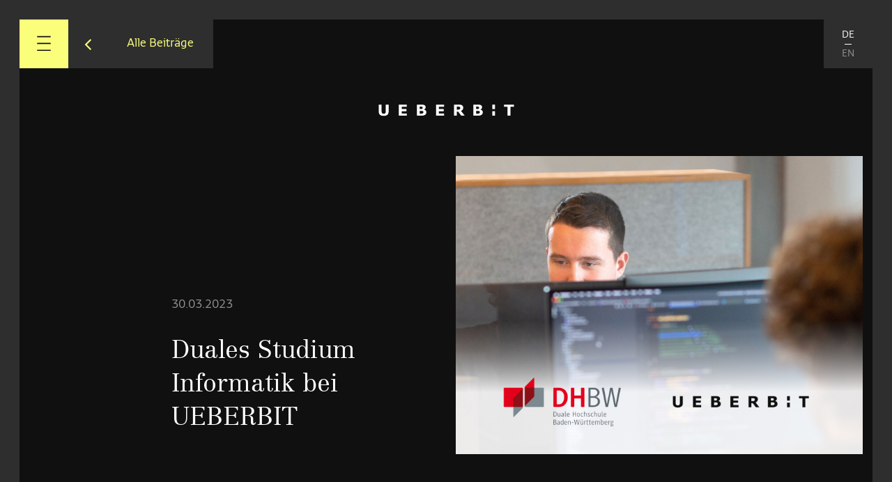

--- FILE ---
content_type: text/html; charset=UTF-8
request_url: https://www.ueberbit.de/news/duales-studium-informatik-bei-ueberbit
body_size: 5236
content:
<!DOCTYPE html>
<html lang="de" dir="ltr" prefix="og: https://ogp.me/ns#">
  <head>
    <meta charset="utf-8" />
<meta name="description" content="Ab sofort ist UEBERBIT Ausbildungsbetrieb für Informatiker*innen im dualen Studium an der DHBW." />
<meta name="robots" content="index, follow" />
<link rel="canonical" href="https://www.ueberbit.de/news/duales-studium-informatik-bei-ueberbit" />
<meta property="og:site_name" content="UEBERBIT" />
<meta property="og:type" content="article" />
<meta property="og:url" content="https://www.ueberbit.de/news/duales-studium-informatik-bei-ueberbit" />
<meta property="og:title" content="Duales Studium Informatik bei UEBERBIT" />
<meta property="og:description" content="Ab sofort ist UEBERBIT Ausbildungsbetrieb für Informatiker*innen im dualen Studium an der DHBW." />
<meta property="og:image" content="https://www.ueberbit.de/sites/default/files/styles/facebook/public/2023-03/64578_news_zum_dhbw-studium_informatik-small.jpg?itok=twcbauXI" />
<meta property="og:image:type" content="image/jpeg" />
<meta property="og:image:width" content="1200" />
<meta property="og:image:height" content="630" />
<meta property="og:updated_time" content="2023-03-30T12:13:11+0200" />
<meta property="og:street_address" content="Rheinvorlandstr. 7" />
<meta property="og:locality" content="Mannheim" />
<meta property="og:postal_code" content="68159" />
<meta property="og:country_name" content="Germany" />
<meta property="og:email" content="mail@ueberbit.de" />
<meta property="og:phone_number" content="+49621172050" />
<meta property="og:locale" content="de_DE" />
<meta name="twitter:card" content="summary_large_image" />
<meta name="twitter:site" content="@ueberbit" />
<meta name="twitter:title" content="Duales Studium Informatik bei UEBERBIT | UEBERBIT" />
<meta name="twitter:description" content="Ab sofort ist UEBERBIT Ausbildungsbetrieb für Informatiker*innen im dualen Studium an der DHBW." />
<meta name="twitter:site:id" content="54688933" />
<meta name="twitter:creator" content="@ueberbit" />
<meta name="twitter:creator:id" content="54688933" />
<meta name="twitter:image" content="https://www.ueberbit.de/sites/default/files/styles/facebook/public/2023-03/64578_news_zum_dhbw-studium_informatik-small.jpg?itok=twcbauXI" />
<meta name="theme-color" content="#fbfe7b" />
<meta name="msapplication-navbutton-color" content="#fbfe7b" />
<meta name="apple-mobile-web-app-capable" content="yes" />
<meta name="apple-mobile-web-app-status-bar-style" content="#fbfe7b" />
<meta name="Generator" content="Drupal 11 (https://www.drupal.org)" />
<meta name="MobileOptimized" content="width" />
<meta name="HandheldFriendly" content="true" />
<meta name="viewport" content="width=device-width, initial-scale=1.0" />
<script type="text/javascript">var et_pagename = "Duales%20Studium%20Informatik%20bei%20UEBERBIT"; var _btNoJquery = true;</script>
<script type="application/ld+json">{
    "@context": "https://schema.org",
    "@graph": [
        {
            "@type": "JobPosting",
            "title": "Duales Studium Informatik bei UEBERBIT",
            "datePosted": "2023-03-30T12:07:08+0200",
            "description": "Ab sofort ist UEBERBIT Ausbildungsbetrieb für Informatiker*innen im dualen Studium an der DHBW."
        },
        {
            "@type": "WebPage",
            "breadcrumb": {
                "@type": "BreadcrumbList",
                "itemListElement": [
                    {
                        "@type": "ListItem",
                        "position": 1,
                        "name": "Startseite",
                        "item": "https://www.ueberbit.de/"
                    },
                    {
                        "@type": "ListItem",
                        "position": 2,
                        "name": "News \u0026amp; Blog",
                        "item": "https://www.ueberbit.de/news"
                    }
                ]
            }
        }
    ]
}</script>
<script type="text/javascript">var et_proxy_redirect = '//uezeus.ueberbit.de';</script>
<link rel="alternate" type="application/rss+xml" title="UEBERBIT News" href="/news/rss.xml" />
<link rel="apple-touch-icon" sizes="180x180" href="/sites/default/files/favicons/apple-touch-icon.png" />
<link rel="icon" type="image/png" sizes="32x32" href="/sites/default/files/favicons/favicon-32x32.png" />
<link rel="icon" type="image/png" sizes="16x16" href="/sites/default/files/favicons/favicon-16x16.png" />
<link rel="manifest" href="/sites/default/files/favicons/manifest.json" />
<link rel="mask-icon" href="/sites/default/files/favicons/safari-pinned-tab.svg" color="#fbfe7b" />
<link rel="shortcut icon" href="/sites/default/files/favicons/favicon.ico" />
<link rel="alternate" hreflang="de" href="https://www.ueberbit.de/news/duales-studium-informatik-bei-ueberbit" />

    <title>Duales Studium Informatik bei UEBERBIT | UEBERBIT</title>
    <link rel="stylesheet" media="all" href="/sites/default/files/css/css_kYcpER3CsKKBQfuqFPBk1p22NkekXpKBJQaU2eYhR7I.css?delta=0&amp;language=de&amp;theme=ue&amp;include=eJw9yEkOgDAIAMAPNeVJBixpm6AQloO_15O3yRg6TkdbAcPLULr90-u2ItmxeLR4IvkCwuBWDFOUUOIjsdPO41RnSFUh9BehtCFl" />
<link rel="stylesheet" media="all" href="/sites/default/files/css/css_DWxAgNB8zEy2LYfaZdNkuAvcETOix03IOEm3FUVhKPM.css?delta=1&amp;language=de&amp;theme=ue&amp;include=eJw9yEkOgDAIAMAPNeVJBixpm6AQloO_15O3yRg6TkdbAcPLULr90-u2ItmxeLR4IvkCwuBWDFOUUOIjsdPO41RnSFUh9BehtCFl" />

    <script src="//uezeus.ueberbit.de/code/e.js" type="text/javascript" id="_etLoader" charset="UTF-8" data-block-cookies="true" data-respect-dnt="true" data-secure-code="1BEtEb" async></script>
<script src="/themes/ue/dist/icons.bundle.js?t6bvva" async></script>

  </head>
  <body>
        <a href="#main-content" class="visually-hidden focusable">
      Direkt zum Inhalt
    </a>
    
      <div class="dialog-off-canvas-main-canvas" data-off-canvas-main-canvas>
    <div class="page">

    <button id="mainMenu__burgerButton" data-toggle="mainMenu" class="scheme--white" data-cy-burgermenu>
        <div id="mainMenu__burgerButtonIcon">

            <svg version="1.1" id="burger" xmlns="http://www.w3.org/2000/svg" xmlns:xlink="http://www.w3.org/1999/xlink" x="28px" y="28px" width="100%" height="100%" viewbox="0 0 100 100">

                <style>
                    .line {
                        fill: currentColor;
                        -webkit-transition: all 0.3s linear;
                        -moz-transition: all 0.3s linear;
                        -ms-transition: all 0.3s linear;
                        -o-transition: all 0.3s linear;
                        transition: all 0.3s linear;
                        rx: 2px;
                    }

                    #mainMenu__burgerButton[aria-expanded="true"] svg#burger .line {
                        rx: 2px;
                    }

                    svg#burger .line.top {
                        transform: translate(15px, 10px);
                        -ms-transform: translate(15px, 10px);
                    }

                    svg#burger .line.middle {
                        transform: translate(15px, 45px);
                        -ms-transform: translate(15px, 45px);
                    }

                    svg#burger .line.bottom {
                        transform: translate(15px, 80px);
                        -ms-transform: translate(15px, 80px);
                    }

                    #mainMenu__burgerButton[aria-expanded="true"] svg#burger .line.top {


                        transform: translate(50px, 50px) rotate(45deg) scaleX(1.25) translate(-35px, -3px);
                        -ms-transform: translate(50px, 50px) rotate(45deg) scaleX(1.25) translate(-35px, -3px);
                    }
                    #mainMenu__burgerButton[aria-expanded="true"] svg#burger .line.middle {


                        transform: translate(50px, 50px) scaleX(0.0005) translate(-35px, -3px);
                        -ms-transform: translate(50px, 50px) scaleX(0.0005) translate(-35px, -3px);
                    }
                    #mainMenu__burgerButton[aria-expanded="true"] svg#burger .line.bottom {


                        transform: translate(50px, 50px) rotate(-45deg) scaleX(1.25) translate(-35px, -3px);
                        -ms-transform: translate(50px, 50px) rotate(-45deg) scaleX(1.25) translate(-35px, -3px);
                    }
                </style>

                <rect class="line top" width="70" height="6"/>
                <rect class="line middle" width="70" height="6"/>
                <rect class="line bottom" width="70" height="6"/>
            </svg>

        </div>
    </button>


    <nav role="navigation" aria-labelledby="block-main-navigation-de-menu" id="block-main-navigation-de">
        


  <div class="off-canvas position-left mainMenu__offCanvas" id="mainMenu" data-off-canvas data-transition="overlap" data-auto-focus="false" data-cy-menu-off-canvas>
    <nav class="mainMenu__drilldown" data-currentlevel="0">
                                          <ul class="mainMenu__drilldown--level-0" data-cy-menu-level="0">
                                         <li  class="drilldown-item level-0  ">
                                        <a href="/" data-drupal-link-system-path="&lt;front&gt;">Startseite</a>
                                  </li>
                            <li  class="drilldown-item level-0  ">
                                        <a href="/news" data-drupal-link-system-path="news">News</a>
                                  </li>
                            <li  class="drilldown-item level-0  ">
                                        <a href="/we-make-technology" data-drupal-link-system-path="node/1">Agentur</a>
                                  </li>
                            <li  class="drilldown-item level-0  ">
                                        <a href="/success-stories" data-drupal-link-system-path="success-stories">Success Stories</a>
                                  </li>
                            <li  class="drilldown-item level-0  nested-parent  ">
                                        <div class="nested-parent__link">
                                                  <span tabindex="0" class="dummy-link">Leistungen</span>
                                                  <a tabindex="-1" role="button" class="nested-parent__link--sub" data-cy-menu-nav="next">
                              <svg xmlns="http://www.w3.org/2000/svg" id="arrow-right-smooth" viewbox="0 0 64 64" width="64" height="64">
                                  <style>

                                      svg#arrow-right-smooth {
                                          transform: translateX(8px);
                                      }

                                      svg#arrow-right-smooth #Angle {
                                          transition: transform 1s cubic-bezier(0.8,0,0.2,1);
                                      }

                                      .nested-parent__link:hover svg#arrow-right-smooth #Angle {
                                          transform: translateX(22px);
                                      }

                                      svg#arrow-right-smooth #Line {
                                          transform: translate(18.5px, 10px) scaleX(1) translate(-2px, -1.5px);
                                      }

                                      .nested-parent__link:hover svg#arrow-right-smooth #Line {
                                          transform: translate(30.5px, 10px) scaleX(14) translate(-2px, -1.5px);
                                      }
                                  </style>
                                  <g transform="translate(22,32) translate(-16,-10)" fill="currentColor">
                                      <g id="Angle" transform="translate(26,10) translate(-6,-10)">
                                          <rect width="14" height="3" stroke="none" transform="translate(6,6) rotate(45) translate(-7,-1.5)"/>
                                          <rect width="14" height="3" stroke="none" transform="translate(6,14) rotate(-45) translate(-7,-1.5)"/>
                                      </g>
                                      <rect id="Line" width="2" height="3" stroke="none" transform="translate(30,10) translate(-2,-1.5)"/>
                                  </g>
                              </svg>
                          </a>
                                              </div>
                                                                                                                        <ul class="mainMenu__drilldown--nested mainMenu__drilldown--level-1" data-cy-menu-level="1">
                <li class="drilldown-item drilldown-item__back level-1">
                    <a tabindex="0" role="button" class="drilldown-item__backButton" data-cy-menu-nav="prev">
                      <div class="drilldown-item__backButtonIcon"></div>
                    </a>
                                                                                <a href="/leistungen" class="drilldown-item__back--main" data-drupal-link-system-path="node/369">                                Leistungen<br/>
                                <span class="drilldown-item__to-page-notice">Übersicht</span>
                              </a>
                            
                </li>
                                         <li  class="drilldown-item level-1  ">
                                        <a href="/strategie-und-beratung" data-drupal-link-system-path="node/11">Strategie und Beratung</a>
                                  </li>
                            <li  class="drilldown-item level-1  ">
                                        <a href="/konzeption" data-drupal-link-system-path="node/372">Konzeption</a>
                                  </li>
                            <li  class="drilldown-item level-1  ">
                                        <a href="/designprozess" data-drupal-link-system-path="node/373">Designprozess</a>
                                  </li>
                            <li  class="drilldown-item level-1  ">
                                        <a href="/entwicklung" data-drupal-link-system-path="node/376">Entwicklung</a>
                                  </li>
                            <li  class="drilldown-item level-1  ">
                                        <a href="/webanwendungen-erfolgreich-und-sicher-betreiben-ueberbit" title="Betrieb" data-drupal-link-system-path="node/588">Betrieb</a>
                                  </li>
                        </ul>
            
                                                            </li>
                            <li  class="drilldown-item level-0  nested-parent  ">
                                        <div class="nested-parent__link">
                                                  <span tabindex="0" class="dummy-link">Lösungen</span>
                                                  <a tabindex="-1" role="button" class="nested-parent__link--sub" data-cy-menu-nav="next">
                              <svg xmlns="http://www.w3.org/2000/svg" id="arrow-right-smooth" viewbox="0 0 64 64" width="64" height="64">
                                  <style>

                                      svg#arrow-right-smooth {
                                          transform: translateX(8px);
                                      }

                                      svg#arrow-right-smooth #Angle {
                                          transition: transform 1s cubic-bezier(0.8,0,0.2,1);
                                      }

                                      .nested-parent__link:hover svg#arrow-right-smooth #Angle {
                                          transform: translateX(22px);
                                      }

                                      svg#arrow-right-smooth #Line {
                                          transform: translate(18.5px, 10px) scaleX(1) translate(-2px, -1.5px);
                                      }

                                      .nested-parent__link:hover svg#arrow-right-smooth #Line {
                                          transform: translate(30.5px, 10px) scaleX(14) translate(-2px, -1.5px);
                                      }
                                  </style>
                                  <g transform="translate(22,32) translate(-16,-10)" fill="currentColor">
                                      <g id="Angle" transform="translate(26,10) translate(-6,-10)">
                                          <rect width="14" height="3" stroke="none" transform="translate(6,6) rotate(45) translate(-7,-1.5)"/>
                                          <rect width="14" height="3" stroke="none" transform="translate(6,14) rotate(-45) translate(-7,-1.5)"/>
                                      </g>
                                      <rect id="Line" width="2" height="3" stroke="none" transform="translate(30,10) translate(-2,-1.5)"/>
                                  </g>
                              </svg>
                          </a>
                                              </div>
                                                                                                                        <ul class="mainMenu__drilldown--nested mainMenu__drilldown--level-1" data-cy-menu-level="1">
                <li class="drilldown-item drilldown-item__back level-1">
                    <a tabindex="0" role="button" class="drilldown-item__backButton" data-cy-menu-nav="prev">
                      <div class="drilldown-item__backButtonIcon"></div>
                    </a>
                                                                                <a href="/loesungen" class="drilldown-item__back--main" data-drupal-link-system-path="node/370">                                Lösungen<br/>
                                <span class="drilldown-item__to-page-notice">Übersicht</span>
                              </a>
                            
                </li>
                                         <li  class="drilldown-item level-1  ">
                                        <a href="/corporate-websites-und-portale" data-drupal-link-system-path="node/371">Corporate Websites</a>
                                  </li>
                            <li  class="drilldown-item level-1  ">
                                        <a href="/e-commerce-solutions" data-drupal-link-system-path="node/368">E-Commerce Solutions</a>
                                  </li>
                            <li  class="drilldown-item level-1  ">
                                        <a href="/social-intranets" data-drupal-link-system-path="node/366">Social Intranets</a>
                                  </li>
                            <li  class="drilldown-item level-1  ">
                                        <a href="/custom-applications" data-drupal-link-system-path="node/367">Custom Applications</a>
                                  </li>
                            <li  class="drilldown-item level-1  ">
                                        <a href="/sichere-ki-anwendungen" data-drupal-link-system-path="node/571">KI Integration</a>
                                  </li>
                        </ul>
            
                                                            </li>
                            <li  class="drilldown-item level-0  nested-parent  ">
                                        <div class="nested-parent__link">
                                                  <span tabindex="0" class="dummy-link">Technologie</span>
                                                  <a tabindex="-1" role="button" class="nested-parent__link--sub" data-cy-menu-nav="next">
                              <svg xmlns="http://www.w3.org/2000/svg" id="arrow-right-smooth" viewbox="0 0 64 64" width="64" height="64">
                                  <style>

                                      svg#arrow-right-smooth {
                                          transform: translateX(8px);
                                      }

                                      svg#arrow-right-smooth #Angle {
                                          transition: transform 1s cubic-bezier(0.8,0,0.2,1);
                                      }

                                      .nested-parent__link:hover svg#arrow-right-smooth #Angle {
                                          transform: translateX(22px);
                                      }

                                      svg#arrow-right-smooth #Line {
                                          transform: translate(18.5px, 10px) scaleX(1) translate(-2px, -1.5px);
                                      }

                                      .nested-parent__link:hover svg#arrow-right-smooth #Line {
                                          transform: translate(30.5px, 10px) scaleX(14) translate(-2px, -1.5px);
                                      }
                                  </style>
                                  <g transform="translate(22,32) translate(-16,-10)" fill="currentColor">
                                      <g id="Angle" transform="translate(26,10) translate(-6,-10)">
                                          <rect width="14" height="3" stroke="none" transform="translate(6,6) rotate(45) translate(-7,-1.5)"/>
                                          <rect width="14" height="3" stroke="none" transform="translate(6,14) rotate(-45) translate(-7,-1.5)"/>
                                      </g>
                                      <rect id="Line" width="2" height="3" stroke="none" transform="translate(30,10) translate(-2,-1.5)"/>
                                  </g>
                              </svg>
                          </a>
                                              </div>
                                                                                                                        <ul class="mainMenu__drilldown--nested mainMenu__drilldown--level-1" data-cy-menu-level="1">
                <li class="drilldown-item drilldown-item__back level-1">
                    <a tabindex="0" role="button" class="drilldown-item__backButton" data-cy-menu-nav="prev">
                      <div class="drilldown-item__backButtonIcon"></div>
                    </a>
                                                                                <a href="/technologie" class="drilldown-item__back--main" data-drupal-link-system-path="node/14">                                Technologie<br/>
                                <span class="drilldown-item__to-page-notice">Übersicht</span>
                              </a>
                            
                </li>
                                         <li  class="drilldown-item level-1  ">
                                        <a href="/drupal-agentur" title="Innovative Lösungen mit Drupal" data-drupal-link-system-path="node/296">Drupal</a>
                                  </li>
                            <li  class="drilldown-item level-1  ">
                                        <a href="/typo3" title="TYPO3 als leistungsfähiges Enterprise CMS" data-drupal-link-system-path="node/272">TYPO3</a>
                                  </li>
                            <li  class="drilldown-item level-1  ">
                                        <a href="/open-dxp" title="Open-DXP für individuelle Anforderungen" data-drupal-link-system-path="node/394">Open-DXP</a>
                                  </li>
                        </ul>
            
                                                            </li>
                            <li  class="drilldown-item level-0  ">
                                        <a href="/jobs" data-drupal-link-system-path="jobs">Jobs</a>
                                  </li>
                        </ul>
            
      </nav>
</div>

  </nav>

    

    <div class="off-canvas-content" data-off-canvas-content>

        
            <header
                role="banner"  class="scheme--white article">
                                <div class="header--title">
                    <a class="header-logo" href="https://www.ueberbit.de/">
                        <svg>
                            <use xlink:href="#ueberbit-logo"></use>
                        </svg>
                    </a>
                </div>
            </header>

                            <div  class="language-switch scheme--white article scheme--black">
                    <a href="/" class="is-active" hreflang="de">DE</a><span class="line"></span><a href="/en" hreflang="en">EN</a>
                </div>
            
        

        
        
        
        
        
        
        

        <main role="main"  class="scheme--white article">
            <a id="main-content" tabindex="-1"></a>
                                  <div data-drupal-messages-fallback class="hidden"></div><div id="block-ue-mainpagecontent">
    
        
            <div class="news--detail">
  <div class="news--detail--header--wrapper">
    <div class="menu--controls--wraper">
  <a href="https://www.ueberbit.de/news">
    <div class=" menu--controls">
        <div class="menu--back">
          <svg class="icon"><use xlink:href="#angle-left"></use></svg>
        </div>
        <div class="menu--show_all">
          Alle Beiträge
        </div>
    </div>
  </a>
</div>    <div class="news--detail--header">
      <div class="row">
        <div class="news--detail--stickybottom columns large-offset-1 large-2 medium-6 small-6">
          <div class="news--detail--header--content">
                          <svg class="icon"><use xlink:href="#globe"></use></svg>
                                      <div class="news--detail--author">
                <div class="news--detail--text">
                  <span class="news--detail--published"> 30.03.2023 </span>
                </div>
              </div>
                        <div class="news--detail--headline">
              <h2> Duales Studium Informatik bei UEBERBIT </h2>
            </div>
          </div>
        </div>
        <div class="columns large-3 medium-6 small-6">
          

  <figure>
      

    <img loading="lazy" src="/sites/default/files/styles/full_scale_w/public/2023-03/64578_news_zum_dhbw-studium_informatik-big.jpg?itok=OtMdvt80" width="1600" height="1172" alt="Duales Studium Informatik bei UEBERBIT " title="Duales Studium Informatik bei UEBERBIT " />





  </figure>



        </div>
      </div>
    </div>
  </div>
  <div class="news--detail--content">
    

  <div class="paragraph paragraph--text row">
            <div class="columns large-4 small-6 large-offset-1">
                        <div class="field-longtext--content">
            <p>Seit 2011 ist UEBERBIT Kooperationspartner der Dualen Hochschule Baden-Württemberg (DHBW). In den Studiengängen <em>Digitale Medien</em> und <em>Onlinemedien</em> haben wir in dieser Zeit zahlreiche Studierende als Praxisbetrieb betreut. Ab dem Studienbeginn im Oktober 2023 bilden wir nun auch Informatiker*innen im dualen Studium aus.&nbsp;</p>

<p><a href="https://www.ueberbit.de/jobs/duales-studium-mannheim">Bewerbungen nehmen wir ab sofort entgegen.</a></p>
        </div>
    
        </div>
</div>




    <div class="row">
      <div class="columns large-6">
        <div class="news--detail--show-all--bottom">
          <a class="button secondary " href="https://www.ueberbit.de/news" >
    Alle Beiträge
        <svg class="icon">
        <use xlink:href="#ue-arrow-btn"></use>
    </svg>
    </a>        </div>
      </div>
    </div>

      </div>
</div>

    </div>

  
                    </main>

                    <footer role="contentinfo" class="scheme--white">
                      <div class="footer-container">
  <div class="row footer">
    <div class="columns small-6">
      <div class="technology-logos">
        <a href="/success-stories/praesentationsplattform-mit-baukastensystem">
          <div class="technology-logos__logo">
            <svg class="icon"><use xlink:href="#crag-sws"></use></svg>
          </div>
        </a>
        <a href="/success-stories/duden-e-learning-plattform">
          <div class="technology-logos__logo">
            <svg class="icon" style="height:35px"><use xlink:href="#duden-sws"></use></svg>
          </div>
        </a>
        <a href="/success-stories/heidelberg-materials-globale-marketing-und-kommunikationsplattform">
          <div class="technology-logos__logo">
            <svg class="icon"><use xlink:href="#hc-sws"></use></svg>
          </div>
        </a>
        <a href="/success-stories/weltweites-wissensmanagement-bei-sixt">
          <div class="technology-logos__logo">
            <svg class="icon" style="height:35px"><use xlink:href="#sixt-sws"></use></svg>
          </div>
        </a>
        <a href="/success-stories/echtzeit-dashboard-fuer-continental">
          <div class="technology-logos__logo">
            <svg class="icon"><use xlink:href="#cont-sws"></use></svg>
          </div>
        </a>
      </div>
      <div class="row">
        <div class="columns small-6 large-4 large-offset-1">
          <div class="separator"></div>
        </div>
      </div>
      <div class="profile">
        <div class="profile__column profile__column--text">
          <div class="partner-logos">
            <div class="partner-logos__logo"><img width="168" height="124" src="/themes/ue/assets/icons/bvdw-member.svg" alt="BVDW Mitglied"></div>
            <div class="partner-logos__logo"><img width="417" height="417" src="/themes/ue/assets/logos/bvik-mitglieder-01.webp" alt="bvik" style="filter: brightness(0.0);"></div>
          </div>
        </div>
        <div class="profile__column profile__column--contact">
          <p>
          <a href="tel:0049621172050" class="special-link special-link--phone h3">+49 621 17205-0</a><br>
          <a href="mailto:mail@ueberbit.de" class="special-link special-link--mail h3">mail@ueberbit.de</a><br>
          Rheinvorlandstraße 7<br>D 68159 Mannheim<br><a href="https://www.google.de/maps/place/UEBERBIT+GmbH/@49.48484,8.4523213,17z/data=!3m1!4b1!4m5!3m4!1s0x4797cc3e25b203d5:0xdd41738c779161cc!8m2!3d49.48484!4d8.45451/" class="special-link special-link--address">Anfahrt</a>
          </p>
        </div>
        <div class="profile__column profile__column--social">
          <div class="social-icons">
            <div class="social-icons__icon social-icons__icon--fb">
              <a href="https://www.facebook.com/ueberbit/">
                <svg class="icon"><use xlink:href="#facebook"></use></svg>
              </a>
            </div>
            <div class="social-icons__icon social-icons__icon--ig">
              <a href="https://www.instagram.com/ueberbit.de">
                <svg class="icon"><use xlink:href="#instagram"></use></svg>
              </a>
            </div>
            <div class="social-icons__icon social-icons__icon--li">
              <a href="https://de.linkedin.com/company/ueberbit">
                <svg class="icon"><use xlink:href="#linkedin"></use></svg>
              </a>
            </div>
          </div>
            <a class="button secondary " href="/newsletter" >
    Newsletter
        <svg class="icon">
        <use xlink:href="#ue-arrow-btn"></use>
    </svg>
    </a>        </div>
      </div>
      <div class="row">
        <div class="columns small-6 large-4 large-offset-1">
          <div class="separator"></div>
        </div>
      </div>

      <div class="links"><a href="/datenschutz">Datenschutz</a> / <a href="/impressum">Impressum</a>
      </div>
    </div>
  </div>
</div>


  
            </footer>
            </div>
</div>

  </div>

    
    <script type="application/json" data-drupal-selector="drupal-settings-json">{"path":{"baseUrl":"\/","pathPrefix":"","currentPath":"node\/484","currentPathIsAdmin":false,"isFront":false,"currentLanguage":"de"},"pluralDelimiter":"\u0003","suppressDeprecationErrors":true,"etracker":{"track_mailto":true,"track_download":true,"track_download_extensions":"pdf doc docx","track_external":true,"messages":[]},"csp":{"nonce":"TKDTosXuZdWeDk59suQpdg"},"user":{"uid":0,"permissionsHash":"b6e58c60ea1cdb61197f15b09cd61675fee0c3c3d0cfd7060469d318323dc031"}}</script>
<script src="/core/assets/vendor/jquery/jquery.min.js?v=4.0.0-rc.1"></script>
<script src="/sites/default/files/js/js_Gk69ayi9aFNtU2KuCbEisXEiJy4Rg5LRrDyQDNb12kc.js?scope=footer&amp;delta=1&amp;language=de&amp;theme=ue&amp;include=eJxLLSlKTM5OLdJPLUvNK4kH8zLz0nVKU_XTc_KTEnOKQczM5Py8YgB1ShC_"></script>
<script src="/modules/contrib/etracker/js/etracker.js?t6bvva" id="etracker_script"></script>
<script src="/sites/default/files/js/js_R5orAjEnicbPh0Co5QOi_x4aua3NIu9LcSSHQZO7U-c.js?scope=footer&amp;delta=3&amp;language=de&amp;theme=ue&amp;include=eJxLLSlKTM5OLdJPLUvNK4kH8zLz0nVKU_XTc_KTEnOKQczM5Py8YgB1ShC_"></script>
<script src="/themes/ue/dist/maints.bundle.js?v=11.2.8"></script>

  </body>
</html>


--- FILE ---
content_type: text/css
request_url: https://www.ueberbit.de/sites/default/files/css/css_DWxAgNB8zEy2LYfaZdNkuAvcETOix03IOEm3FUVhKPM.css?delta=1&language=de&theme=ue&include=eJw9yEkOgDAIAMAPNeVJBixpm6AQloO_15O3yRg6TkdbAcPLULr90-u2ItmxeLR4IvkCwuBWDFOUUOIjsdPO41RnSFUh9BehtCFl
body_size: 23801
content:
/* @license GPL-2.0-or-later https://www.drupal.org/licensing/faq */
@font-face{font-family:swiper-icons;src:url("data:application/font-woff;charset=utf-8;base64, [base64]//wADZ2x5ZgAAAywAAADMAAAD2MHtryVoZWFkAAABbAAAADAAAAA2E2+eoWhoZWEAAAGcAAAAHwAAACQC9gDzaG10eAAAAigAAAAZAAAArgJkABFsb2NhAAAC0AAAAFoAAABaFQAUGG1heHAAAAG8AAAAHwAAACAAcABAbmFtZQAAA/gAAAE5AAACXvFdBwlwb3N0AAAFNAAAAGIAAACE5s74hXjaY2BkYGAAYpf5Hu/j+W2+MnAzMYDAzaX6QjD6/4//Bxj5GA8AuRwMYGkAPywL13jaY2BkYGA88P8Agx4j+/8fQDYfA1AEBWgDAIB2BOoAeNpjYGRgYNBh4GdgYgABEMnIABJzYNADCQAACWgAsQB42mNgYfzCOIGBlYGB0YcxjYGBwR1Kf2WQZGhhYGBiYGVmgAFGBiQQkOaawtDAoMBQxXjg/wEGPcYDDA4wNUA2CCgwsAAAO4EL6gAAeNpj2M0gyAACqxgGNWBkZ2D4/wMA+xkDdgAAAHjaY2BgYGaAYBkGRgYQiAHyGMF8FgYHIM3DwMHABGQrMOgyWDLEM1T9/w8UBfEMgLzE////P/5//f/V/xv+r4eaAAeMbAxwIUYmIMHEgKYAYjUcsDAwsLKxc3BycfPw8jEQA/[base64]/uznmfPFBNODM2K7MTQ45YEAZqGP81AmGGcF3iPqOop0r1SPTaTbVkfUe4HXj97wYE+yNwWYxwWu4v1ugWHgo3S1XdZEVqWM7ET0cfnLGxWfkgR42o2PvWrDMBSFj/IHLaF0zKjRgdiVMwScNRAoWUoH78Y2icB/yIY09An6AH2Bdu/UB+yxopYshQiEvnvu0dURgDt8QeC8PDw7Fpji3fEA4z/PEJ6YOB5hKh4dj3EvXhxPqH/SKUY3rJ7srZ4FZnh1PMAtPhwP6fl2PMJMPDgeQ4rY8YT6Gzao0eAEA409DuggmTnFnOcSCiEiLMgxCiTI6Cq5DZUd3Qmp10vO0LaLTd2cjN4fOumlc7lUYbSQcZFkutRG7g6JKZKy0RmdLY680CDnEJ+UMkpFFe1RN7nxdVpXrC4aTtnaurOnYercZg2YVmLN/d/gczfEimrE/fs/bOuq29Zmn8tloORaXgZgGa78yO9/cnXm2BpaGvq25Dv9S4E9+5SIc9PqupJKhYFSSl47+Qcr1mYNAAAAeNptw0cKwkAAAMDZJA8Q7OUJvkLsPfZ6zFVERPy8qHh2YER+3i/BP83vIBLLySsoKimrqKqpa2hp6+jq6RsYGhmbmJqZSy0sraxtbO3sHRydnEMU4uR6yx7JJXveP7WrDycAAAAAAAH//wACeNpjYGRgYOABYhkgZgJCZgZNBkYGLQZtIJsFLMYAAAw3ALgAeNolizEKgDAQBCchRbC2sFER0YD6qVQiBCv/H9ezGI6Z5XBAw8CBK/m5iQQVauVbXLnOrMZv2oLdKFa8Pjuru2hJzGabmOSLzNMzvutpB3N42mNgZGBg4GKQYzBhYMxJLMlj4GBgAYow/P/PAJJhLM6sSoWKfWCAAwDAjgbRAAB42mNgYGBkAIIbCZo5IPrmUn0hGA0AO8EFTQAA") format("woff");font-weight:400;font-style:normal}:root{--swiper-theme-color:#007aff}.swiper,:host{position:relative;display:block;margin-left:auto;margin-right:auto;z-index:1}.swiper{overflow:hidden;list-style:none;padding:0}.swiper-vertical>.swiper-wrapper{flex-direction:column}.swiper-wrapper{position:relative;width:100%;height:100%;z-index:1;display:flex;transition-property:transform;transition-timing-function:var(--swiper-wrapper-transition-timing-function,initial);box-sizing:content-box}.swiper-android .swiper-slide,.swiper-ios .swiper-slide,.swiper-wrapper{transform:translateZ(0)}.swiper-horizontal{touch-action:pan-y}.swiper-vertical{touch-action:pan-x}.swiper-slide{flex-shrink:0;width:100%;height:100%;position:relative;transition-property:transform;display:block}.swiper-slide-invisible-blank{visibility:hidden}.swiper-autoheight,.swiper-autoheight .swiper-slide{height:auto}.swiper-autoheight .swiper-wrapper{align-items:flex-start;transition-property:transform,height}.swiper-backface-hidden .swiper-slide{transform:translateZ(0);backface-visibility:hidden}.swiper-3d.swiper-css-mode .swiper-wrapper{perspective:1200px}.swiper-3d .swiper-wrapper{transform-style:preserve-3d}.swiper-3d{perspective:1200px}.swiper-3d .swiper-cube-shadow,.swiper-3d .swiper-slide{transform-style:preserve-3d}.swiper-css-mode>.swiper-wrapper{overflow:auto;scrollbar-width:none;-ms-overflow-style:none}.swiper-css-mode>.swiper-wrapper::-webkit-scrollbar{display:none}.swiper-css-mode>.swiper-wrapper>.swiper-slide{scroll-snap-align:start start}.swiper-css-mode.swiper-horizontal>.swiper-wrapper{scroll-snap-type:x mandatory}.swiper-css-mode.swiper-vertical>.swiper-wrapper{scroll-snap-type:y mandatory}.swiper-css-mode.swiper-free-mode>.swiper-wrapper{scroll-snap-type:none}.swiper-css-mode.swiper-free-mode>.swiper-wrapper>.swiper-slide{scroll-snap-align:none}.swiper-css-mode.swiper-centered>.swiper-wrapper:before{content:"";flex-shrink:0;order:9999}.swiper-css-mode.swiper-centered>.swiper-wrapper>.swiper-slide{scroll-snap-align:center center;scroll-snap-stop:always}.swiper-css-mode.swiper-centered.swiper-horizontal>.swiper-wrapper>.swiper-slide:first-child{-webkit-margin-start:var(--swiper-centered-offset-before);margin-inline-start:var(--swiper-centered-offset-before)}.swiper-css-mode.swiper-centered.swiper-horizontal>.swiper-wrapper:before{height:100%;min-height:1px;width:var(--swiper-centered-offset-after)}.swiper-css-mode.swiper-centered.swiper-vertical>.swiper-wrapper>.swiper-slide:first-child{-webkit-margin-before:var(--swiper-centered-offset-before);margin-block-start:var(--swiper-centered-offset-before)}.swiper-css-mode.swiper-centered.swiper-vertical>.swiper-wrapper:before{width:100%;min-width:1px;height:var(--swiper-centered-offset-after)}.swiper-3d .swiper-slide-shadow,.swiper-3d .swiper-slide-shadow-bottom,.swiper-3d .swiper-slide-shadow-left,.swiper-3d .swiper-slide-shadow-right,.swiper-3d .swiper-slide-shadow-top{position:absolute;left:0;top:0;width:100%;height:100%;pointer-events:none;z-index:10}.swiper-3d .swiper-slide-shadow{background:rgba(0,0,0,.15)}.swiper-3d .swiper-slide-shadow-left{background-image:linear-gradient(270deg,rgba(0,0,0,.5),transparent)}.swiper-3d .swiper-slide-shadow-right{background-image:linear-gradient(90deg,rgba(0,0,0,.5),transparent)}.swiper-3d .swiper-slide-shadow-top{background-image:linear-gradient(0deg,rgba(0,0,0,.5),transparent)}.swiper-3d .swiper-slide-shadow-bottom{background-image:linear-gradient(180deg,rgba(0,0,0,.5),transparent)}.swiper-lazy-preloader{width:42px;height:42px;position:absolute;left:50%;top:50%;margin-left:-21px;margin-top:-21px;z-index:10;transform-origin:50%;box-sizing:border-box;border-radius:50%;border:4px solid var(--swiper-preloader-color,var(--swiper-theme-color));border-top:4px solid transparent}.swiper-watch-progress .swiper-slide-visible .swiper-lazy-preloader,.swiper:not(.swiper-watch-progress) .swiper-lazy-preloader{animation:swiper-preloader-spin 1s linear infinite}.swiper-lazy-preloader-white{--swiper-preloader-color:#fff}.swiper-lazy-preloader-black{--swiper-preloader-color:#000}@keyframes swiper-preloader-spin{0%{transform:rotate(0deg)}to{transform:rotate(1turn)}}:root{--swiper-navigation-size:44px}.swiper-button-next,.swiper-button-prev{position:absolute;top:var(--swiper-navigation-top-offset,50%);width:calc(var(--swiper-navigation-size)/44*27);height:var(--swiper-navigation-size);margin-top:calc(0px - var(--swiper-navigation-size)/2);z-index:10;cursor:pointer;display:flex;align-items:center;justify-content:center;color:var(--swiper-navigation-color,var(--swiper-theme-color))}.swiper-button-next.swiper-button-disabled,.swiper-button-prev.swiper-button-disabled{opacity:.35;cursor:auto;pointer-events:none}.swiper-button-next.swiper-button-hidden,.swiper-button-prev.swiper-button-hidden{opacity:0;cursor:auto;pointer-events:none}.swiper-navigation-disabled .swiper-button-next,.swiper-navigation-disabled .swiper-button-prev{display:none!important}.swiper-button-next svg,.swiper-button-prev svg{width:100%;height:100%;-o-object-fit:contain;object-fit:contain;transform-origin:center}.swiper-rtl .swiper-button-next svg,.swiper-rtl .swiper-button-prev svg{transform:rotate(180deg)}.swiper-button-prev,.swiper-rtl .swiper-button-next{left:var(--swiper-navigation-sides-offset,10px);right:auto}.swiper-button-lock{display:none}.swiper-button-next:after,.swiper-button-prev:after{font-family:swiper-icons;font-size:var(--swiper-navigation-size);text-transform:none!important;letter-spacing:0;font-variant:normal;line-height:1}.swiper-button-prev:after,.swiper-rtl .swiper-button-next:after{content:"prev"}.swiper-button-next,.swiper-rtl .swiper-button-prev{right:var(--swiper-navigation-sides-offset,10px);left:auto}.swiper-button-next:after,.swiper-rtl .swiper-button-prev:after{content:"next"}.swiper-fade.swiper-free-mode .swiper-slide{transition-timing-function:ease-out}.swiper-fade .swiper-slide{pointer-events:none;transition-property:opacity}.swiper-fade .swiper-slide .swiper-slide{pointer-events:none}.swiper-fade .swiper-slide-active,.swiper-fade .swiper-slide-active .swiper-slide-active{pointer-events:auto}@font-face{font-family:monitorproblack;src:url(/themes/ue/assets/fonts/MonitorPro-Black.eot);src:url(/themes/ue/assets/fonts/MonitorPro-Black.eot#iefix) format("embedded-opentype"),url(/themes/ue/assets/fonts/MonitorPro-Black.woff) format("woff"),url(/themes/ue/assets/fonts/MonitorPro-Black.ttf) format("truetype");font-weight:400;font-style:normal}@font-face{font-family:monitorpronormal;src:url(/themes/ue/assets/fonts/MonitorPro-Normal.eot);src:url(/themes/ue/assets/fonts/MonitorPro-Normal.eot#iefix) format("embedded-opentype"),url(/themes/ue/assets/fonts/MonitorPro-Normal.woff) format("woff"),url(/themes/ue/assets/fonts/MonitorPro-Normal.ttf) format("truetype");font-weight:400;font-style:normal}@font-face{font-family:CentennialLTPro-Light;src:url(/themes/ue/assets/fonts/265B41_0_0.eot);src:url(/themes/ue/assets/fonts/265B41_0_0.eot#iefix) format("embedded-opentype"),url(/themes/ue/assets/fonts/265B41_0_0.woff) format("woff"),url(/themes/ue/assets/fonts/265B41_0_0.ttf) format("truetype")}@font-face{font-family:CentennialLTPro-Bold;src:url(/themes/ue/assets/fonts/265B41_1_0.eot);src:url(/themes/ue/assets/fonts/265B41_1_0.eot#iefix) format("embedded-opentype"),url(/themes/ue/assets/fonts/265B41_1_0.woff) format("woff"),url(/themes/ue/assets/fonts/265B41_1_0.ttf) format("truetype")}html{line-height:1.15;-webkit-text-size-adjust:100%}h1{font-size:2em;margin:.67em 0}hr{box-sizing:content-box;height:0;overflow:visible}pre{font-family:monospace,monospace;font-size:1em}a{background-color:transparent}abbr[title]{border-bottom:0;-webkit-text-decoration:underline dotted;text-decoration:underline dotted}b,strong{font-weight:bolder}code,kbd,samp{font-family:monospace,monospace;font-size:1em}small{font-size:80%}sub,sup{font-size:75%;line-height:0;position:relative;vertical-align:baseline}sub{bottom:-.25em}sup{top:-.5em}img{border-style:none}button,input,optgroup,select,textarea{font-size:100%;line-height:1.15;margin:0}button,input{overflow:visible}button,select{text-transform:none}[type=button],[type=reset],[type=submit],button{-webkit-appearance:button}[type=button]::-moz-focus-inner,[type=reset]::-moz-focus-inner,[type=submit]::-moz-focus-inner,button::-moz-focus-inner{border-style:none;padding:0}[type=button]:-moz-focusring,[type=reset]:-moz-focusring,[type=submit]:-moz-focusring,button:-moz-focusring{outline:1px dotted ButtonText}fieldset{padding:.35em .75em .625em}legend{box-sizing:border-box;color:inherit;display:table;padding:0;white-space:normal}progress{vertical-align:baseline}textarea{overflow:auto}[type=checkbox],[type=radio]{box-sizing:border-box;padding:0}[type=number]::-webkit-inner-spin-button,[type=number]::-webkit-outer-spin-button{height:auto}[type=search]{-webkit-appearance:textfield;outline-offset:-2px}[type=search]::-webkit-search-decoration{-webkit-appearance:none}::-webkit-file-upload-button{-webkit-appearance:button;font:inherit}details{display:block}summary{display:list-item}[hidden],template{display:none}[data-whatinput=mouse] *,[data-whatinput=mouse] :focus,[data-whatinput=touch] *,[data-whatinput=touch] :focus,[data-whatintent=mouse] *,[data-whatintent=mouse] :focus,[data-whatintent=touch] *,[data-whatintent=touch] :focus{outline:none}[draggable=false]{-webkit-touch-callout:none;-webkit-user-select:none}.foundation-mq{font-family:"small=0em&medium=30em&medium-large=48em&large=64em&infty=120em"}html{font-size:112.5%}body{margin:0;padding:0;background:#fff;font-family:monitorpronormal,verdana,geneva,tahoma,DejaVu Sans,sans-serif;font-weight:400;line-height:28px;color:#101010;-webkit-font-smoothing:antialiased;-moz-osx-font-smoothing:grayscale}img{display:inline-block;vertical-align:middle;max-width:100%;height:auto;-ms-interpolation-mode:bicubic}textarea{height:auto;min-height:50px;border-radius:0}select{box-sizing:border-box;width:100%}.map_canvas embed,.map_canvas img,.map_canvas object,.mqa-display embed,.mqa-display img,.mqa-display object{max-width:none!important}button{padding:0;-webkit-appearance:none;-moz-appearance:none;appearance:none;border:0;border-radius:0;background:transparent;line-height:1;cursor:auto}[data-whatinput=mouse] button{outline:0}pre{overflow:auto;-webkit-overflow-scrolling:touch}button,input,optgroup,select,textarea{font-family:inherit}.is-visible{display:block!important}.is-hidden{display:none!important}.row{max-width:66.6666666667rem;margin-right:auto;margin-left:auto;display:flex;flex-flow:row wrap}.row .row{margin-right:-.7777777778rem;margin-left:-.7777777778rem}@media print,screen and (min-width:30em){.row .row{margin-right:-.7777777778rem;margin-left:-.7777777778rem}}@media print,screen and (min-width:48em){.row .row{margin-right:-.7777777778rem;margin-left:-.7777777778rem}}@media print,screen and (min-width:64em){.row .row{margin-right:-.7777777778rem;margin-left:-.7777777778rem}}.row .row.collapse{margin-right:0;margin-left:0}.row.expanded{max-width:none}.row.expanded .row{margin-right:auto;margin-left:auto}.row:not(.expanded) .row{max-width:none}.row.collapse>.column,.row.collapse>.columns{padding-right:0;padding-left:0}.row.collapse>.column>.row,.row.collapse>.columns>.row,.row.is-collapse-child{margin-right:0;margin-left:0}.column,.columns{flex:1 1 0px;padding-right:.7777777778rem;padding-left:.7777777778rem;min-width:0}@media print,screen and (min-width:30em){.column,.columns{padding-right:.7777777778rem;padding-left:.7777777778rem}}.column.row.row,.row.row.columns{float:none;display:block}.row .column.row.row,.row .row.row.columns{margin-right:0;margin-left:0;padding-right:0;padding-left:0}.small-1{flex:0 0 16.6666666667%;max-width:16.6666666667%}.small-offset-0{margin-left:0}.small-2{flex:0 0 33.3333333333%;max-width:33.3333333333%}.small-offset-1{margin-left:16.6666666667%}.small-3{flex:0 0 50%;max-width:50%}.small-offset-2{margin-left:33.3333333333%}.small-4{flex:0 0 66.6666666667%;max-width:66.6666666667%}.small-offset-3{margin-left:50%}.small-5{flex:0 0 83.3333333333%;max-width:83.3333333333%}.small-offset-4{margin-left:66.6666666667%}.small-6{flex:0 0 100%;max-width:100%}.small-offset-5{margin-left:83.3333333333%}.small-up-1{flex-wrap:wrap}.small-up-1>.column,.small-up-1>.columns{flex:0 0 100%;max-width:100%}.small-up-2{flex-wrap:wrap}.small-up-2>.column,.small-up-2>.columns{flex:0 0 50%;max-width:50%}.small-up-3{flex-wrap:wrap}.small-up-3>.column,.small-up-3>.columns{flex:0 0 33.3333333333%;max-width:33.3333333333%}.small-up-4{flex-wrap:wrap}.small-up-4>.column,.small-up-4>.columns{flex:0 0 25%;max-width:25%}.small-up-5{flex-wrap:wrap}.small-up-5>.column,.small-up-5>.columns{flex:0 0 20%;max-width:20%}.small-up-6{flex-wrap:wrap}.small-up-6>.column,.small-up-6>.columns{flex:0 0 16.6666666667%;max-width:16.6666666667%}.small-collapse>.column,.small-collapse>.columns{padding-right:0;padding-left:0}.small-uncollapse>.column,.small-uncollapse>.columns{padding-right:.7777777778rem;padding-left:.7777777778rem}@media print,screen and (min-width:30em){.medium-1{flex:0 0 16.6666666667%;max-width:16.6666666667%}.medium-offset-0{margin-left:0}.medium-2{flex:0 0 33.3333333333%;max-width:33.3333333333%}.medium-offset-1{margin-left:16.6666666667%}.medium-3{flex:0 0 50%;max-width:50%}.medium-offset-2{margin-left:33.3333333333%}.medium-4{flex:0 0 66.6666666667%;max-width:66.6666666667%}.medium-offset-3{margin-left:50%}.medium-5{flex:0 0 83.3333333333%;max-width:83.3333333333%}.medium-offset-4{margin-left:66.6666666667%}.medium-6{flex:0 0 100%;max-width:100%}.medium-offset-5{margin-left:83.3333333333%}.medium-up-1{flex-wrap:wrap}.medium-up-1>.column,.medium-up-1>.columns{flex:0 0 100%;max-width:100%}.medium-up-2{flex-wrap:wrap}.medium-up-2>.column,.medium-up-2>.columns{flex:0 0 50%;max-width:50%}.medium-up-3{flex-wrap:wrap}.medium-up-3>.column,.medium-up-3>.columns{flex:0 0 33.3333333333%;max-width:33.3333333333%}.medium-up-4{flex-wrap:wrap}.medium-up-4>.column,.medium-up-4>.columns{flex:0 0 25%;max-width:25%}.medium-up-5{flex-wrap:wrap}.medium-up-5>.column,.medium-up-5>.columns{flex:0 0 20%;max-width:20%}.medium-up-6{flex-wrap:wrap}.medium-up-6>.column,.medium-up-6>.columns{flex:0 0 16.6666666667%;max-width:16.6666666667%}}@media print,screen and (min-width:30em)and (min-width:30em){.medium-expand{flex:1 1 0px}}.row.medium-unstack>.column,.row.medium-unstack>.columns{flex:0 0 100%}@media print,screen and (min-width:30em){.row.medium-unstack>.column,.row.medium-unstack>.columns{flex:1 1 0px}}@media print,screen and (min-width:30em){.medium-collapse>.column,.medium-collapse>.columns{padding-right:0;padding-left:0}}@media print,screen and (min-width:30em){.medium-uncollapse>.column,.medium-uncollapse>.columns{padding-right:.7777777778rem;padding-left:.7777777778rem}}@media print,screen and (min-width:48em){.medium-large-1{flex:0 0 16.6666666667%;max-width:16.6666666667%}.medium-large-offset-0{margin-left:0}.medium-large-2{flex:0 0 33.3333333333%;max-width:33.3333333333%}.medium-large-offset-1{margin-left:16.6666666667%}.medium-large-3{flex:0 0 50%;max-width:50%}.medium-large-offset-2{margin-left:33.3333333333%}.medium-large-4{flex:0 0 66.6666666667%;max-width:66.6666666667%}.medium-large-offset-3{margin-left:50%}.medium-large-5{flex:0 0 83.3333333333%;max-width:83.3333333333%}.medium-large-offset-4{margin-left:66.6666666667%}.medium-large-6{flex:0 0 100%;max-width:100%}.medium-large-offset-5{margin-left:83.3333333333%}.medium-large-up-1{flex-wrap:wrap}.medium-large-up-1>.column,.medium-large-up-1>.columns{flex:0 0 100%;max-width:100%}.medium-large-up-2{flex-wrap:wrap}.medium-large-up-2>.column,.medium-large-up-2>.columns{flex:0 0 50%;max-width:50%}.medium-large-up-3{flex-wrap:wrap}.medium-large-up-3>.column,.medium-large-up-3>.columns{flex:0 0 33.3333333333%;max-width:33.3333333333%}.medium-large-up-4{flex-wrap:wrap}.medium-large-up-4>.column,.medium-large-up-4>.columns{flex:0 0 25%;max-width:25%}.medium-large-up-5{flex-wrap:wrap}.medium-large-up-5>.column,.medium-large-up-5>.columns{flex:0 0 20%;max-width:20%}.medium-large-up-6{flex-wrap:wrap}.medium-large-up-6>.column,.medium-large-up-6>.columns{flex:0 0 16.6666666667%;max-width:16.6666666667%}}@media print,screen and (min-width:48em)and (min-width:48em){.medium-large-expand{flex:1 1 0px}}.row.medium-large-unstack>.column,.row.medium-large-unstack>.columns{flex:0 0 100%}@media print,screen and (min-width:48em){.row.medium-large-unstack>.column,.row.medium-large-unstack>.columns{flex:1 1 0px}}@media print,screen and (min-width:48em){.medium-large-collapse>.column,.medium-large-collapse>.columns{padding-right:0;padding-left:0}}@media print,screen and (min-width:48em){.medium-large-uncollapse>.column,.medium-large-uncollapse>.columns{padding-right:.7777777778rem;padding-left:.7777777778rem}}@media print,screen and (min-width:64em){.large-1{flex:0 0 16.6666666667%;max-width:16.6666666667%}.large-offset-0{margin-left:0}.large-2{flex:0 0 33.3333333333%;max-width:33.3333333333%}.large-offset-1{margin-left:16.6666666667%}.large-3{flex:0 0 50%;max-width:50%}.large-offset-2{margin-left:33.3333333333%}.large-4{flex:0 0 66.6666666667%;max-width:66.6666666667%}.large-offset-3{margin-left:50%}.large-5{flex:0 0 83.3333333333%;max-width:83.3333333333%}.large-offset-4{margin-left:66.6666666667%}.large-6{flex:0 0 100%;max-width:100%}.large-offset-5{margin-left:83.3333333333%}.large-up-1{flex-wrap:wrap}.large-up-1>.column,.large-up-1>.columns{flex:0 0 100%;max-width:100%}.large-up-2{flex-wrap:wrap}.large-up-2>.column,.large-up-2>.columns{flex:0 0 50%;max-width:50%}.large-up-3{flex-wrap:wrap}.large-up-3>.column,.large-up-3>.columns{flex:0 0 33.3333333333%;max-width:33.3333333333%}.large-up-4{flex-wrap:wrap}.large-up-4>.column,.large-up-4>.columns{flex:0 0 25%;max-width:25%}.large-up-5{flex-wrap:wrap}.large-up-5>.column,.large-up-5>.columns{flex:0 0 20%;max-width:20%}.large-up-6{flex-wrap:wrap}.large-up-6>.column,.large-up-6>.columns{flex:0 0 16.6666666667%;max-width:16.6666666667%}}@media print,screen and (min-width:64em)and (min-width:64em){.large-expand{flex:1 1 0px}}.row.large-unstack>.column,.row.large-unstack>.columns{flex:0 0 100%}@media print,screen and (min-width:64em){.row.large-unstack>.column,.row.large-unstack>.columns{flex:1 1 0px}}@media print,screen and (min-width:64em){.large-collapse>.column,.large-collapse>.columns{padding-right:0;padding-left:0}}@media print,screen and (min-width:64em){.large-uncollapse>.column,.large-uncollapse>.columns{padding-right:.7777777778rem;padding-left:.7777777778rem}}.shrink{flex:0 0 auto;max-width:100%}.column-block{margin-bottom:1.5555555556rem}.column-block>:last-child{margin-bottom:0}@media print,screen and (min-width:30em){.column-block{margin-bottom:1.5555555556rem}.column-block>:last-child{margin-bottom:0}}[type=color],[type=date],[type=datetime-local],[type=datetime],[type=email],[type=month],[type=number],[type=password],[type=search],[type=tel],[type=text],[type=time],[type=url],[type=week],textarea{display:block;box-sizing:border-box;width:100%;height:2.5333333333rem;margin:0 0 .8888888889rem;padding:.4444444444rem;border:1px solid silver;border-radius:0;background-color:#fff;box-shadow:inset 0 1px 2px rgba(16,16,16,.1);font-family:inherit;font-size:1rem;font-weight:400;line-height:1.7;color:#101010;transition:box-shadow .5s,border-color .25s ease-in-out;-webkit-appearance:none;-moz-appearance:none;appearance:none}[type=color]:focus,[type=date]:focus,[type=datetime-local]:focus,[type=datetime]:focus,[type=email]:focus,[type=month]:focus,[type=number]:focus,[type=password]:focus,[type=search]:focus,[type=tel]:focus,[type=text]:focus,[type=time]:focus,[type=url]:focus,[type=week]:focus,textarea:focus{outline:none;border:1px solid #5c5c5c;background-color:#fff;box-shadow:0 0 5px silver;transition:box-shadow .5s,border-color .25s ease-in-out}textarea{max-width:100%}textarea[rows]{height:auto}input:disabled,input[readonly],textarea:disabled,textarea[readonly]{background-color:#eee;cursor:not-allowed}[type=button],[type=submit]{-webkit-appearance:none;-moz-appearance:none;appearance:none;border-radius:0}input[type=search]{box-sizing:border-box}::-moz-placeholder{color:silver}::placeholder{color:silver}[type=checkbox],[type=file],[type=radio]{margin:0 0 .8888888889rem}[type=checkbox]+label,[type=radio]+label{display:inline-block;vertical-align:baseline;margin-left:.4444444444rem;margin-right:.8888888889rem;margin-bottom:0}[type=checkbox]+label[for],[type=radio]+label[for]{cursor:pointer}label>[type=checkbox],label>[type=radio]{margin-right:.4444444444rem}[type=file]{width:100%}label{display:block;margin:0;font-size:.7777777778rem;font-weight:400;line-height:1.8;color:#101010}label.middle{margin:0 0 .8888888889rem;line-height:28px;padding:.5rem 0}.help-text{margin-top:-.4444444444rem;font-size:.7222222222rem;font-style:italic;color:#101010}.input-group{display:flex;width:100%;margin-bottom:.8888888889rem;align-items:stretch}.input-group>:first-child,.input-group>:first-child.input-group-button>*,.input-group>:last-child,.input-group>:last-child.input-group-button>*{border-radius:0 0 0 0}.input-group-button,.input-group-button a,.input-group-button button,.input-group-button input,.input-group-button label,.input-group-field,.input-group-label{margin:0;white-space:nowrap}.input-group-label{padding:0 1rem;border:1px solid silver;background:#eee;color:#101010;text-align:center;white-space:nowrap;display:flex;flex:0 0 auto;align-items:center}.input-group-label:first-child{border-right:0}.input-group-label:last-child{border-left:0}.input-group-field{border-radius:0;flex:1 1 0px;min-width:0}.input-group-button{padding-top:0;padding-bottom:0;text-align:center;display:flex;flex:0 0 auto}.input-group-button a,.input-group-button button,.input-group-button input,.input-group-button label{align-self:stretch;height:auto;padding-top:0;padding-bottom:0;font-size:1rem}fieldset{margin:0;padding:0;border:0}legend{max-width:100%;margin-bottom:.4444444444rem}.fieldset{margin:1rem 0;padding:1.1111111111rem;border:1px solid silver}.fieldset legend{margin:0 0 0 -.1666666667rem;padding:0 .1666666667rem}select{height:2.5333333333rem;margin:0 0 .8888888889rem;-webkit-appearance:none;-moz-appearance:none;appearance:none;border:1px solid silver;border-radius:0;background-color:#fff;font-family:inherit;font-size:1rem;font-weight:400;line-height:1.7;color:#101010;background-image:url('data:image/svg+xml;utf8,<svg xmlns="http://www.w3.org/2000/svg" version="1.1" width="32" height="24" viewBox="0 0 32 24"><polygon points="0,0 32,0 16,24" style="fill: rgb%2892, 92, 92%29"></polygon></svg>');background-origin:content-box;background-position:right -.8888888889rem center;background-repeat:no-repeat;background-size:9px 6px;padding:.4444444444rem 1.3333333333rem .4444444444rem .4444444444rem;transition:box-shadow .5s,border-color .25s ease-in-out}@media screen and (min-width:0\0){select{background-image:url("[data-uri]")}}select:focus{outline:none;border:1px solid #5c5c5c;background-color:#fff;box-shadow:0 0 5px silver;transition:box-shadow .5s,border-color .25s ease-in-out}select:disabled{background-color:#eee;cursor:not-allowed}select::-ms-expand{display:none}select[multiple]{height:auto;background-image:none}select:not([multiple]){padding-top:0;padding-bottom:0}.is-invalid-input:not(:focus){border-color:#cc4b37;background-color:#faedeb}.is-invalid-input:not(:focus)::-moz-placeholder{color:#cc4b37}.is-invalid-input:not(:focus)::placeholder{color:#cc4b37}.form-error,.is-invalid-label{color:#cc4b37}.form-error{display:none;margin-top:-.4444444444rem;margin-bottom:.8888888889rem;font-size:.6666666667rem;font-weight:700}.form-error.is-visible{display:block}.accordion{margin-left:0;background:#fff;list-style-type:none}.accordion[disabled] .accordion-title{cursor:not-allowed}.accordion-item:first-child>:first-child,.accordion-item:last-child>:last-child{border-radius:0 0 0 0}.accordion-title{position:relative;display:block;padding:1.25rem 1rem;border:1px solid #eee;border-bottom:0;font-size:.6666666667rem;line-height:1;color:#fbfe7b}:last-child:not(.is-active)>.accordion-title{border-bottom:1px solid #eee;border-radius:0 0 0 0}.accordion-title:focus,.accordion-title:hover{background-color:#eee}.accordion-title:before{position:absolute;top:50%;right:1rem;margin-top:-.5rem;content:"+"}.is-active>.accordion-title:before{content:"–"}.accordion-content{display:none;padding:1rem;border:1px solid #eee;border-bottom:0;background-color:#fff;color:#101010}:last-child>.accordion-content:last-child{border-bottom:1px solid #eee}.flex-video,.responsive-embed{position:relative;height:0;margin-bottom:.8888888889rem;padding-bottom:75%;overflow:hidden}.flex-video embed,.flex-video iframe,.flex-video object,.flex-video video,.responsive-embed embed,.responsive-embed iframe,.responsive-embed object,.responsive-embed video{position:absolute;top:0;left:0;width:100%;height:100%}.flex-video.widescreen,.responsive-embed.widescreen{padding-bottom:56.25%}.media-object{display:flex;margin-bottom:1rem;flex-wrap:nowrap}.media-object img{max-width:none}@media print,screen and (max-width:29.99875em){.media-object.stack-for-small{flex-wrap:wrap}}.media-object-section{flex:0 1 auto}.media-object-section:first-child{padding-right:1rem}.media-object-section:last-child:not(:nth-child(2)){padding-left:1rem}.media-object-section>:last-child{margin-bottom:0}@media print,screen and (max-width:29.99875em){.stack-for-small .media-object-section{padding:0 0 1rem;flex-basis:100%;max-width:100%}.stack-for-small .media-object-section img{width:100%}}.media-object-section.main-section{flex:1 1 0px}.is-off-canvas-open{overflow:hidden}.js-off-canvas-overlay{position:absolute;top:0;left:0;z-index:11;width:100%;height:100%;transition:opacity .5s ease,visibility .5s ease;background:hsla(0,0%,100%,.25);opacity:0;visibility:hidden;overflow:hidden}.js-off-canvas-overlay.is-visible{opacity:1;visibility:visible}.js-off-canvas-overlay.is-closable{cursor:pointer}.js-off-canvas-overlay.is-overlay-absolute{position:absolute}.js-off-canvas-overlay.is-overlay-fixed{position:fixed}.off-canvas-wrapper{position:relative;overflow:hidden}.off-canvas{position:fixed;z-index:12;transition:transform .5s ease;backface-visibility:hidden;background:#eee}[data-whatinput=mouse] .off-canvas{outline:0}.off-canvas.is-transition-push{z-index:12}.off-canvas.is-closed{visibility:hidden}.off-canvas.is-transition-overlap{z-index:13}.off-canvas.is-transition-overlap.is-open{box-shadow:0 0 10px rgba(16,16,16,.7)}.off-canvas.is-open{transform:translate(0)}.off-canvas-absolute{position:absolute;z-index:12;transition:transform .5s ease;backface-visibility:hidden;background:#eee}[data-whatinput=mouse] .off-canvas-absolute{outline:0}.off-canvas-absolute.is-transition-push{z-index:12}.off-canvas-absolute.is-closed{visibility:hidden}.off-canvas-absolute.is-transition-overlap{z-index:13}.off-canvas-absolute.is-transition-overlap.is-open{box-shadow:0 0 10px rgba(16,16,16,.7)}.off-canvas-absolute.is-open{transform:translate(0)}.position-left{top:0;left:0;height:100%;overflow-y:auto;-webkit-overflow-scrolling:touch;width:250px}.off-canvas-content .off-canvas.position-left,.position-left{transform:translateX(-250px)}.off-canvas-content .off-canvas.position-left.is-transition-overlap.is-open{transform:translate(0)}.off-canvas-content.is-open-left.has-transition-push{transform:translateX(250px)}.position-left.is-transition-push{box-shadow:inset -13px 0 20px -13px rgba(16,16,16,.25)}.position-right{top:0;right:0;height:100%;overflow-y:auto;-webkit-overflow-scrolling:touch;width:250px}.off-canvas-content .off-canvas.position-right,.position-right{transform:translateX(250px)}.off-canvas-content .off-canvas.position-right.is-transition-overlap.is-open{transform:translate(0)}.off-canvas-content.is-open-right.has-transition-push{transform:translateX(-250px)}.position-right.is-transition-push{box-shadow:inset 13px 0 20px -13px rgba(16,16,16,.25)}.position-top{top:0;left:0;width:100%;overflow-x:auto;-webkit-overflow-scrolling:touch;height:250px}.off-canvas-content .off-canvas.position-top,.position-top{transform:translateY(-250px)}.off-canvas-content .off-canvas.position-top.is-transition-overlap.is-open{transform:translate(0)}.off-canvas-content.is-open-top.has-transition-push{transform:translateY(250px)}.position-top.is-transition-push{box-shadow:inset 0 -13px 20px -13px rgba(16,16,16,.25)}.position-bottom{bottom:0;left:0;width:100%;overflow-x:auto;-webkit-overflow-scrolling:touch;height:250px}.off-canvas-content .off-canvas.position-bottom,.position-bottom{transform:translateY(250px)}.off-canvas-content .off-canvas.position-bottom.is-transition-overlap.is-open{transform:translate(0)}.off-canvas-content.is-open-bottom.has-transition-push{transform:translateY(-250px)}.position-bottom.is-transition-push{box-shadow:inset 0 13px 20px -13px rgba(16,16,16,.25)}.off-canvas-content{transform:none;backface-visibility:hidden}.off-canvas-content.has-transition-overlap,.off-canvas-content.has-transition-push{transition:transform .5s ease}.off-canvas-content.has-transition-push,.off-canvas-content .off-canvas.is-open{transform:translate(0)}@media print,screen and (min-width:30em){.position-left.reveal-for-medium{transform:none;z-index:12;transition:none;visibility:visible}.position-left.reveal-for-medium .close-button{display:none}.off-canvas-content .position-left.reveal-for-medium{transform:none}.off-canvas-content.has-reveal-left,.position-left.reveal-for-medium~.off-canvas-content{margin-left:250px}.position-right.reveal-for-medium{transform:none;z-index:12;transition:none;visibility:visible}.position-right.reveal-for-medium .close-button{display:none}.off-canvas-content .position-right.reveal-for-medium{transform:none}.off-canvas-content.has-reveal-right,.position-right.reveal-for-medium~.off-canvas-content{margin-right:250px}.position-top.reveal-for-medium{transform:none;z-index:12;transition:none;visibility:visible}.position-top.reveal-for-medium .close-button{display:none}.off-canvas-content .position-top.reveal-for-medium{transform:none}.off-canvas-content.has-reveal-top,.position-top.reveal-for-medium~.off-canvas-content{margin-top:250px}.position-bottom.reveal-for-medium{transform:none;z-index:12;transition:none;visibility:visible}.position-bottom.reveal-for-medium .close-button{display:none}.off-canvas-content .position-bottom.reveal-for-medium{transform:none}.off-canvas-content.has-reveal-bottom,.position-bottom.reveal-for-medium~.off-canvas-content{margin-bottom:250px}}@media print,screen and (min-width:48em){.position-left.reveal-for-medium-large{transform:none;z-index:12;transition:none;visibility:visible}.position-left.reveal-for-medium-large .close-button{display:none}.off-canvas-content .position-left.reveal-for-medium-large{transform:none}.off-canvas-content.has-reveal-left,.position-left.reveal-for-medium-large~.off-canvas-content{margin-left:250px}.position-right.reveal-for-medium-large{transform:none;z-index:12;transition:none;visibility:visible}.position-right.reveal-for-medium-large .close-button{display:none}.off-canvas-content .position-right.reveal-for-medium-large{transform:none}.off-canvas-content.has-reveal-right,.position-right.reveal-for-medium-large~.off-canvas-content{margin-right:250px}.position-top.reveal-for-medium-large{transform:none;z-index:12;transition:none;visibility:visible}.position-top.reveal-for-medium-large .close-button{display:none}.off-canvas-content .position-top.reveal-for-medium-large{transform:none}.off-canvas-content.has-reveal-top,.position-top.reveal-for-medium-large~.off-canvas-content{margin-top:250px}.position-bottom.reveal-for-medium-large{transform:none;z-index:12;transition:none;visibility:visible}.position-bottom.reveal-for-medium-large .close-button{display:none}.off-canvas-content .position-bottom.reveal-for-medium-large{transform:none}.off-canvas-content.has-reveal-bottom,.position-bottom.reveal-for-medium-large~.off-canvas-content{margin-bottom:250px}}@media print,screen and (min-width:64em){.position-left.reveal-for-large{transform:none;z-index:12;transition:none;visibility:visible}.position-left.reveal-for-large .close-button{display:none}.off-canvas-content .position-left.reveal-for-large{transform:none}.off-canvas-content.has-reveal-left,.position-left.reveal-for-large~.off-canvas-content{margin-left:250px}.position-right.reveal-for-large{transform:none;z-index:12;transition:none;visibility:visible}.position-right.reveal-for-large .close-button{display:none}.off-canvas-content .position-right.reveal-for-large{transform:none}.off-canvas-content.has-reveal-right,.position-right.reveal-for-large~.off-canvas-content{margin-right:250px}.position-top.reveal-for-large{transform:none;z-index:12;transition:none;visibility:visible}.position-top.reveal-for-large .close-button{display:none}.off-canvas-content .position-top.reveal-for-large{transform:none}.off-canvas-content.has-reveal-top,.position-top.reveal-for-large~.off-canvas-content{margin-top:250px}.position-bottom.reveal-for-large{transform:none;z-index:12;transition:none;visibility:visible}.position-bottom.reveal-for-large .close-button{display:none}.off-canvas-content .position-bottom.reveal-for-large{transform:none}.off-canvas-content.has-reveal-bottom,.position-bottom.reveal-for-large~.off-canvas-content{margin-bottom:250px}}@media print,screen and (min-width:30em){.off-canvas.in-canvas-for-medium{visibility:visible;height:auto;position:static;background:none;width:auto;overflow:visible;transition:none}.off-canvas.in-canvas-for-medium.position-bottom,.off-canvas.in-canvas-for-medium.position-left,.off-canvas.in-canvas-for-medium.position-right,.off-canvas.in-canvas-for-medium.position-top{box-shadow:none;transform:none}.off-canvas.in-canvas-for-medium .close-button{display:none}}@media print,screen and (min-width:48em){.off-canvas.in-canvas-for-medium-large{visibility:visible;height:auto;position:static;background:none;width:auto;overflow:visible;transition:none}.off-canvas.in-canvas-for-medium-large.position-bottom,.off-canvas.in-canvas-for-medium-large.position-left,.off-canvas.in-canvas-for-medium-large.position-right,.off-canvas.in-canvas-for-medium-large.position-top{box-shadow:none;transform:none}.off-canvas.in-canvas-for-medium-large .close-button{display:none}}@media print,screen and (min-width:64em){.off-canvas.in-canvas-for-large{visibility:visible;height:auto;position:static;background:none;width:auto;overflow:visible;transition:none}.off-canvas.in-canvas-for-large.position-bottom,.off-canvas.in-canvas-for-large.position-left,.off-canvas.in-canvas-for-large.position-right,.off-canvas.in-canvas-for-large.position-top{box-shadow:none;transform:none}.off-canvas.in-canvas-for-large .close-button{display:none}}.sticky,.sticky-container{position:relative}.sticky{z-index:0;transform:translateZ(0)}.sticky.is-stuck{position:fixed;z-index:5;width:100%}.sticky.is-stuck.is-at-top{top:0}.sticky.is-stuck.is-at-bottom{bottom:0}.sticky.is-anchored{position:relative;right:auto;left:auto}.sticky.is-anchored.is-at-bottom{bottom:0}.has-tip{position:relative;display:inline-block;border-bottom:1px dotted #5c5c5c;font-weight:700;cursor:help}.tooltip{top:calc(100% + .6495rem);z-index:1200;max-width:10rem;padding:.75rem;border-radius:0;background-color:#101010;font-size:80%;color:#fff}.tooltip,.tooltip:before{position:absolute}.tooltip.bottom:before{display:block;width:0;height:0;content:"";border-color:transparent transparent #101010;border-style:solid;border-width:0 .75rem .75rem;bottom:100%}.tooltip.bottom.align-center:before{left:50%;transform:translateX(-50%)}.tooltip.top:before{display:block;width:0;height:0;content:"";border-color:#101010 transparent transparent;border-style:solid;border-width:.75rem .75rem 0;top:100%;bottom:auto}.tooltip.top.align-center:before{left:50%;transform:translateX(-50%)}.tooltip.left:before{display:block;width:0;height:0;content:"";border-color:transparent transparent transparent #101010;border-style:solid;border-width:.75rem 0 .75rem .75rem;left:100%}.tooltip.left.align-center:before{bottom:auto;top:50%;transform:translateY(-50%)}.tooltip.right:before{display:block;width:0;height:0;content:"";border-color:transparent #101010 transparent transparent;border-style:solid;border-width:.75rem .75rem .75rem 0;right:100%;left:auto}.tooltip.right.align-center:before{bottom:auto;top:50%;transform:translateY(-50%)}.tooltip.align-top:before{bottom:auto;top:10%}.tooltip.align-bottom:before{bottom:10%;top:auto}.tooltip.align-left:before{left:10%;right:auto}.tooltip.align-right:before{left:auto;right:10%}.hide{display:none!important}.invisible{visibility:hidden}.visible{visibility:visible}@media print,screen and (max-width:29.99875em){.hide-for-small-only{display:none!important}}@media screen and (max-width:0em),screen and (min-width:30em){.show-for-small-only{display:none!important}}@media print,screen and (min-width:30em){.hide-for-medium{display:none!important}}@media screen and (max-width:29.99875em){.show-for-medium{display:none!important}}@media print,screen and (min-width:30em)and (max-width:47.99875em){.hide-for-medium-only{display:none!important}}@media screen and (max-width:29.99875em),screen and (min-width:48em){.show-for-medium-only{display:none!important}}@media print,screen and (min-width:48em){.hide-for-medium-large{display:none!important}}@media screen and (max-width:47.99875em){.show-for-medium-large{display:none!important}}@media print,screen and (min-width:48em)and (max-width:63.99875em){.hide-for-medium-large-only{display:none!important}}@media screen and (max-width:47.99875em),screen and (min-width:64em){.show-for-medium-large-only{display:none!important}}@media print,screen and (min-width:64em){.hide-for-large{display:none!important}}@media screen and (max-width:63.99875em){.show-for-large{display:none!important}}@media print,screen and (min-width:64em)and (max-width:119.99875em){.hide-for-large-only{display:none!important}}@media screen and (max-width:63.99875em),screen and (min-width:120em){.show-for-large-only{display:none!important}}.show-for-sr,.show-on-focus{position:absolute!important;width:1px!important;height:1px!important;padding:0!important;overflow:hidden!important;clip:rect(0,0,0,0)!important;white-space:nowrap!important;border:0!important}.show-on-focus:active,.show-on-focus:focus{position:static!important;width:auto!important;height:auto!important;overflow:visible!important;clip:auto!important;white-space:normal!important}.hide-for-portrait,.show-for-landscape{display:block!important}@media screen and (orientation:landscape){.hide-for-portrait,.show-for-landscape{display:block!important}}@media screen and (orientation:portrait){.hide-for-portrait,.show-for-landscape{display:none!important}}.hide-for-landscape,.show-for-portrait{display:none!important}@media screen and (orientation:landscape){.hide-for-landscape,.show-for-portrait{display:none!important}}@media screen and (orientation:portrait){.hide-for-landscape,.show-for-portrait{display:block!important}}.show-for-dark-mode{display:none}.hide-for-dark-mode{display:block}@media screen and (prefers-color-scheme:dark){.show-for-dark-mode{display:block!important}.hide-for-dark-mode{display:none!important}}.show-for-ie{display:none}@media (-ms-high-contrast:active),(-ms-high-contrast:none){.show-for-ie{display:block!important}.hide-for-ie{display:none!important}}.show-for-sticky{display:none}.is-stuck .show-for-sticky{display:block}.is-stuck .hide-for-sticky{display:none}.float-left{float:left!important}.float-right{float:right!important}.float-center{display:block;margin-right:auto;margin-left:auto}.clearfix:after,.clearfix:before{display:table;content:" ";flex-basis:0;order:1}.clearfix:after{clear:both}.align-left{justify-content:flex-start}.align-right{justify-content:flex-end}.align-center{justify-content:center}.align-justify{justify-content:space-between}.align-spaced{justify-content:space-around}.align-left.vertical.menu>li>a{justify-content:flex-start}.align-right.vertical.menu>li>a{justify-content:flex-end}.align-center.vertical.menu>li>a{justify-content:center}.align-top{align-items:flex-start}.align-self-top{align-self:flex-start}.align-bottom{align-items:flex-end}.align-self-bottom{align-self:flex-end}.align-middle{align-items:center}.align-self-middle{align-self:center}.align-stretch{align-items:stretch}.align-self-stretch{align-self:stretch}.align-center-middle{justify-content:center;align-items:center;align-content:center}.small-order-1{order:1}.small-order-2{order:2}.small-order-3{order:3}.small-order-4{order:4}.small-order-5{order:5}.small-order-6{order:6}@media print,screen and (min-width:30em){.medium-order-1{order:1}.medium-order-2{order:2}.medium-order-3{order:3}.medium-order-4{order:4}.medium-order-5{order:5}.medium-order-6{order:6}}@media print,screen and (min-width:48em){.medium-large-order-1{order:1}.medium-large-order-2{order:2}.medium-large-order-3{order:3}.medium-large-order-4{order:4}.medium-large-order-5{order:5}.medium-large-order-6{order:6}}@media print,screen and (min-width:64em){.large-order-1{order:1}.large-order-2{order:2}.large-order-3{order:3}.large-order-4{order:4}.large-order-5{order:5}.large-order-6{order:6}}.flex-container{display:flex}.flex-child-auto{flex:1 1 auto}.flex-child-grow{flex:1 0 auto}.flex-child-shrink{flex:0 1 auto}.flex-dir-row{flex-direction:row}.flex-dir-row-reverse{flex-direction:row-reverse}.flex-dir-column{flex-direction:column}.flex-dir-column-reverse{flex-direction:column-reverse}@media print,screen and (min-width:30em){.medium-flex-container{display:flex}.medium-flex-child-auto{flex:1 1 auto}.medium-flex-child-grow{flex:1 0 auto}.medium-flex-child-shrink{flex:0 1 auto}.medium-flex-dir-row{flex-direction:row}.medium-flex-dir-row-reverse{flex-direction:row-reverse}.medium-flex-dir-column{flex-direction:column}.medium-flex-dir-column-reverse{flex-direction:column-reverse}}@media print,screen and (min-width:48em){.medium-large-flex-container{display:flex}.medium-large-flex-child-auto{flex:1 1 auto}.medium-large-flex-child-grow{flex:1 0 auto}.medium-large-flex-child-shrink{flex:0 1 auto}.medium-large-flex-dir-row{flex-direction:row}.medium-large-flex-dir-row-reverse{flex-direction:row-reverse}.medium-large-flex-dir-column{flex-direction:column}.medium-large-flex-dir-column-reverse{flex-direction:column-reverse}}@media print,screen and (min-width:64em){.large-flex-container{display:flex}.large-flex-child-auto{flex:1 1 auto}.large-flex-child-grow{flex:1 0 auto}.large-flex-child-shrink{flex:0 1 auto}.large-flex-dir-row{flex-direction:row}.large-flex-dir-row-reverse{flex-direction:row-reverse}.large-flex-dir-column{flex-direction:column}.large-flex-dir-column-reverse{flex-direction:column-reverse}}html{box-sizing:border-box}*,:after,:before{box-sizing:inherit}.headline-centered{text-align:center}:focus{outline:none}.ajax-progress.ajax-progress-fullscreen{position:fixed;z-index:1000;top:0;left:0;width:100vw;height:100vh;padding:40px;opacity:.9;background-color:transparent;background-image:url(/themes/ue/assets/throbber.svg);background-size:100px 100px}.pswp:not(.pswp--open){display:none}.dialog-off-canvas-main-canvas{isolation:isolate}.row{max-width:80rem}.row .row{width:auto}@media(min-width:1440px){.row{width:75%}}.scrollable{position:relative}.scrollable-fixed{position:fixed;z-index:0;width:100%}.scrollable-content{position:relative;z-index:1;right:0;left:0;background-color:var(--background-color)}.menu--controls--wraper{position:relative}.jobpage .menu--controls--wraper{position:static}.menu--controls{position:absolute;z-index:1;top:0;left:0;display:flex;height:70px;margin-left:70px;background-color:#fff}.menu--controls svg{width:28px;height:28px;margin:0 auto}.menu--controls:hover{background:#fbfe7b}.menu--show_all{display:flex;align-items:center;margin:0 28px}@media print,screen and (max-width:47.99875em){.menu--show_all{display:none}}.menu--back{display:flex;align-items:center;width:56px;height:70px}.pos-relative{position:relative}.paragraph{padding:32px 0}.paragraph--clientbrandlogos,.paragraph--type--custom-template,.paragraph--type--gallery,.paragraph--video{padding:28px 0}.paragraph--headline_flexible{display:block;text-align:center}.frontpage .paragraph--headline_flexible{padding:0}.paragraph--type--gallery{overflow:hidden}main.article,main.joboffer,main.newsblog,main.reference{border:none}article{padding-bottom:120px}article[data-bundle=page] .paragraph--image_panorama:has(img[src*=gras-abschluss]),article[data-bundle=page]:has(.paragraph:last-of-type img[src*=gras-abschluss]){padding-bottom:0}.jobpage,.news--detail--header--wrapper,.reference--brand--full,main{border-top:28px solid;border-right:28px solid;border-left:28px solid}@media print,screen and (max-width:47.99875em){.jobpage,.news--detail--header--wrapper,.reference--brand--full,main{border-width:14px}}.news--detail--content,.newsblog #block-ue-mainpagecontent,.reference--content{border-right:28px solid;border-left:28px solid}@media print,screen and (max-width:47.99875em){.news--detail--content,.newsblog #block-ue-mainpagecontent,.reference--content{border-width:14px}}.responsive-table .responsive-table__head,blockquote,dd,div,dl,dt,form,h1,h2,h3,h4,h5,h6,li,ol,p,pre,td,th,ul{margin:0;padding:0}p{margin-bottom:28px;font-size:1rem;line-height:28px;text-rendering:optimizeLegibility}.usp{margin-top:0;margin-bottom:0;text-align:center;font-style:italic!important}em,i{font-style:italic}b,em,i,strong{line-height:inherit}b,strong{font-weight:700}#ue-news-filter-form .option,.accordion .accordion-item a.accordion-title,.blog-link__content a,.button,.h1,.h2,.h3,.h4,.h5,.h6,.reference--overview-flip .overlay .left-half .content .tag,.responsive-table .responsive-table__head,.usp,h1,h2,h3,h4,h5,h6{font-family:CentennialLTPro-Light,Times New Roman,times,georgia,DejaVu Serif,serif;font-weight:400;font-style:normal;text-rendering:optimizeLegibility}#block-ue-pagetitle h1{text-align:center}#ue-news-filter-form .option,.accordion .accordion-item a.accordion-title,.blog-link__content a,.button,.h5,.reference--overview-flip .overlay .left-half .content .tag,h4,h5{text-transform:uppercase;font-family:monitorproblack,verdana,geneva,tahoma,DejaVu Sans,sans-serif}#ue-news-filter-form .field-longtext--content .option,.accordion .accordion-item .field-longtext--content a.accordion-title,.blog-link__content .field-longtext--content a,.field-longtext--content #ue-news-filter-form .option,.field-longtext--content .accordion .accordion-item a.accordion-title,.field-longtext--content .blog-link__content a,.field-longtext--content .button,.field-longtext--content .h5,.field-longtext--content .reference--overview-flip .overlay .left-half .content .tag,.field-longtext--content h5,.reference--overview-flip .overlay .left-half .content .field-longtext--content .tag{margin-bottom:0}.h1,h1{line-height:2.2222222222rem}.h1,.h2,h1,h2{margin-top:0;margin-bottom:1.5555555556rem}.h2,h2{line-height:1.8888888889rem}.h3,.responsive-table .responsive-table__head,.usp,h3{line-height:1.6111111111rem;margin-top:0;margin-bottom:1.5555555556rem}.h4,h4{line-height:1.5555555556rem;margin-top:0;margin-bottom:1.5555555556rem;letter-spacing:.15em}#ue-news-filter-form .option,.accordion .accordion-item a.accordion-title,.blog-link__content a,.button,.h5,.reference--overview-flip .overlay .left-half .content .tag,h5{line-height:1.5555555556rem;margin-top:0;margin-bottom:1.5555555556rem;letter-spacing:.25em}.h3small,.h6,h3small,h6{line-height:1.5555555556rem;margin-top:0;margin-bottom:1.5555555556rem}@media print,screen and (min-width:30em){.h1,h1{line-height:3.7222222222rem}.h1,.h2,h1,h2{margin-bottom:1.5555555556rem}.h2,h2{line-height:2.6666666667rem}.h3,.responsive-table .responsive-table__head,.usp,h3{line-height:1.8888888889rem;margin-bottom:1.5555555556rem}.h4,h4{line-height:1.5555555556rem;margin-bottom:1.5555555556rem;letter-spacing:.15em}#ue-news-filter-form .option,.accordion .accordion-item a.accordion-title,.blog-link__content a,.button,.h5,.reference--overview-flip .overlay .left-half .content .tag,h5{line-height:1.5555555556rem;margin-bottom:1.5555555556rem;letter-spacing:.25em}.h3small,.h6,h3small,h6{line-height:1.5555555556rem;margin-bottom:1.5555555556rem}}@media screen and (min-width:120em){.h1,h1{line-height:3.7222222222rem}.h1,.h2,h1,h2{margin-bottom:1.5555555556rem}.h2,h2{line-height:2.6666666667rem}.h3,.responsive-table .responsive-table__head,.usp,h3{line-height:1.8888888889rem;margin-bottom:1.5555555556rem}.h4,h4{line-height:1.5555555556rem;margin-bottom:1.5555555556rem;letter-spacing:.15em}#ue-news-filter-form .option,.accordion .accordion-item a.accordion-title,.blog-link__content a,.button,.h5,.reference--overview-flip .overlay .left-half .content .tag,h5{line-height:1.5555555556rem;margin-bottom:1.5555555556rem;letter-spacing:.25em}.h3small,.h6,h3small,h6{line-height:1.5555555556rem;margin-bottom:1.5555555556rem}}.h1,h1{font-size:calc(1vw + 28.8px)}@media print,screen and (max-width:29.99875em){.h1,h1{font-size:32px}}@media screen and (min-width:120em){.h1,h1{font-size:48px}}.h2,h2{font-size:calc(.625vw + 28px)}@media print,screen and (max-width:29.99875em){.h2,h2{font-size:30px}}@media screen and (min-width:120em){.h2,h2{font-size:40px}}.h3,.responsive-table .responsive-table__head,.usp,h3{font-size:calc(.25vw + 23.2px)}@media print,screen and (max-width:29.99875em){.h3,.responsive-table .responsive-table__head,.usp,h3{font-size:24px}}@media screen and (min-width:120em){.h3,.responsive-table .responsive-table__head,.usp,h3{font-size:28px}}.h4,h4{font-size:calc(.1875vw + 14.4px)}@media print,screen and (max-width:29.99875em){.h4,h4{font-size:15px}}@media screen and (min-width:120em){.h4,h4{font-size:18px}}#ue-news-filter-form .option,.accordion .accordion-item a.accordion-title,.blog-link__content a,.button,.h5,.reference--overview-flip .overlay .left-half .content .tag,h5{font-size:12px}@media print,screen and (max-width:29.99875em){#ue-news-filter-form .option,.accordion .accordion-item a.accordion-title,.blog-link__content a,.button,.h5,.reference--overview-flip .overlay .left-half .content .tag,h5{font-size:12px}}@media screen and (min-width:120em){#ue-news-filter-form .option,.accordion .accordion-item a.accordion-title,.blog-link__content a,.button,.h5,.reference--overview-flip .overlay .left-half .content .tag,h5{font-size:12px}}.h3small{font-size:calc(.625vw + 16px)}@media print,screen and (max-width:29.99875em){.h3small{font-size:18px}}@media screen and (min-width:120em){.h3small{font-size:28px}}div,ol,p,pre,td,th,ul{font-size:calc(.125vw + 15.6px)}@media print,screen and (max-width:29.99875em){div,ol,p,pre,td,th,ul{font-size:16px}}@media screen and (min-width:120em){div,ol,p,pre,td,th,ul{font-size:18px}}a{cursor:pointer;text-decoration:none;color:inherit;line-height:inherit}a img{border:0}.link,.reference--overview .filters #views-exposed-form-success-stories-overview a.bef-link,p a{transition:background .15s cubic-bezier(.33,.66,.66,1);border-bottom-width:3px;border-bottom-style:solid;box-shadow:inset 0 -3px 0 var(--box-shadow-color)}figure{margin:0}.field-longtext--content dl,.field-longtext--content ol,.field-longtext--content ul{margin-bottom:28px;list-style-position:outside;line-height:28px}.field-longtext--content li{font-size:inherit}.field-longtext--content ul{margin-left:0;list-style-type:disc}.field-longtext--content ol{margin-left:0;counter-reset:item}.field-longtext--content ol li{position:relative;display:block;padding-left:2em}.field-longtext--content ol li:before{position:absolute;left:0;display:inline-block;width:2em;content:counter(item) ". ";counter-increment:item}.field-longtext--content ul{list-style-type:none;list-style-image:none}.field-longtext--content ul li{margin-left:2em;text-indent:-2em}.field-longtext--content ul li:before{margin-right:1.25em;content:"– "}mark{color:#101010;background-color:#fbfe7b}table{border:0;border-collapse:collapse}table tr{border-bottom:1px solid #000;border-top:1px solid #000}table thead tr th{border-right:1px solid #000;background-color:#d6d6d6}table thead tr th:first-child{border-left:1px solid #000}table tbody tr td{border-right:1px solid #000}table tbody tr td:first-child{border-left:1px solid #000}table td,table th{padding:8px}.inline-icon{width:1em;height:1em;vertical-align:-.125em}.icon,.inline-icon{display:inline-block}.icon{width:100%;height:auto}.media-image{margin-bottom:28px}.media-image .caption,.paragraph--image .caption{margin-top:28px;text-align:center;color:#909090}.bg--black{background-color:#101010}.bg--grey{background-color:#2e2e2e}.bg--grey1{background-color:#eee}.bg--grey2{background-color:#d6d6d6}.bg--grey3{background-color:silver}.bg--grey4{background-color:#909090}.bg--grey5{background-color:#5c5c5c}.bg--grey6{background-color:#2e2e2e}.bg--white{background-color:#fff}.bg--yellow,.bg--yellow1{background-color:#fbfe7b}.bg--yellow2{background-color:#bfb375}.bg--yellow3{background-color:#908549}.bg--yellow4{background-color:#5d5424}header.scheme--white{border-color:#fff;background-color:transparent}header.scheme--white.article-page .header-logo,header.scheme--white.article .header-logo{color:#fff}main.scheme--white,main.scheme--white.newsblog #block-ue-mainpagecontent{border-color:#fff}.scheme--white{--background-color:#eee;color:#101010;background-color:#eee}.scheme--white .jobpage,.scheme--white .news--detail--content,.scheme--white .news--promoted,.scheme--white .reference--brand,.scheme--white .reference--content{border-color:#fff}.scheme--white .news--detail--header--wrapper{border-color:#2e2e2e}.responsive-table .scheme--white .responsive-table__head,.scheme--white .responsive-table .responsive-table__head,.scheme--white dd,.scheme--white dl,.scheme--white dt,.scheme--white form,.scheme--white h1,.scheme--white h2,.scheme--white h3,.scheme--white h4,.scheme--white h5,.scheme--white h6,.scheme--white li,.scheme--white ol,.scheme--white p,.scheme--white pre,.scheme--white td,.scheme--white th,.scheme--white ul{color:#101010}.scheme--white .link,.scheme--white a{--box-shadow-color:$link-underline-color;color:#101010;border-bottom-color:#fbfe7b}.scheme--white .link:hover,.scheme--white a:hover{color:#101010;background:#fbfe7b}.scheme--white .button,.scheme--white .button:hover{color:#2e2e2e;background-color:#fbfe7b}.scheme--white .button:focus{background-color:#bfb375}.scheme--white .button.secondary,.scheme--white .button.secondary:hover{color:#2e2e2e;background-color:transparent}.scheme--white .footer-container{color:#101010;background-color:#fff}.scheme--white .dropout__row:last-child:after{background-color:#fff}.scheme--white .facts{border-color:#909090}.scheme--white .teaser__label{--box-shadow-color--teaser:$teaser-label-background;color:#fff;background-color:#101010;box-shadow:.3888888889rem 0 0 var(--box-shadow-color--teaser),-.3888888889rem 0 0 var(--box-shadow-color--teaser)}.scheme--white .teaser__published{color:#909090}.scheme--white .teaser__label.teaser__reference--description,.scheme--white .teaser__label.teaser__reference--title{color:#fff}.scheme--white .teaser__title__joboffers span{color:silver}.scheme--white .teaser__label__joboffers span{color:#fff}.scheme--white label.mauticform-label{color:#101010}.scheme--white label.mauticform-input-focused{background-color:#eee}header.scheme--yellow{border-color:#fff;background-color:transparent}header.scheme--yellow.article-page .header-logo,header.scheme--yellow.article .header-logo{color:#fff}main.scheme--yellow,main.scheme--yellow.newsblog #block-ue-mainpagecontent{border-color:#fff}.scheme--yellow{--background-color:#fbfe7b;color:#101010;background-color:#fbfe7b}.scheme--yellow .jobpage,.scheme--yellow .news--detail--content,.scheme--yellow .news--promoted,.scheme--yellow .reference--brand,.scheme--yellow .reference--content{border-color:#fff}.scheme--yellow .news--detail--header--wrapper{border-color:#2e2e2e}.responsive-table .scheme--yellow .responsive-table__head,.scheme--yellow .responsive-table .responsive-table__head,.scheme--yellow dd,.scheme--yellow dl,.scheme--yellow dt,.scheme--yellow form,.scheme--yellow h1,.scheme--yellow h2,.scheme--yellow h3,.scheme--yellow h4,.scheme--yellow h5,.scheme--yellow h6,.scheme--yellow li,.scheme--yellow ol,.scheme--yellow p,.scheme--yellow pre,.scheme--yellow td,.scheme--yellow th,.scheme--yellow ul{color:#101010}.scheme--yellow .link,.scheme--yellow a{--box-shadow-color:$link-underline-color;color:#101010;border-bottom-color:#101010}.scheme--yellow .link:hover,.scheme--yellow a:hover{color:#fbfe7b;background:#101010}.scheme--yellow .button,.scheme--yellow .button:hover{color:#eee;background-color:#101010}.scheme--yellow .button:focus{background-color:#2e2e2e}.scheme--yellow .button.secondary,.scheme--yellow .button.secondary:hover{color:#101010;background-color:transparent}.scheme--yellow .footer-container{color:#101010;background-color:#fff}.scheme--yellow .dropout__row:last-child:after{background-color:#fff}.scheme--yellow .facts{border-color:#909090}.scheme--yellow .teaser__label{--box-shadow-color--teaser:$teaser-label-background;color:#101010;background-color:#fff;box-shadow:.3888888889rem 0 0 var(--box-shadow-color--teaser),-.3888888889rem 0 0 var(--box-shadow-color--teaser)}.scheme--yellow .teaser__published{color:#909090}.scheme--yellow .teaser__label.teaser__reference--description,.scheme--yellow .teaser__label.teaser__reference--title{color:#fff}.scheme--yellow .teaser__title__joboffers span{color:silver}.scheme--yellow .teaser__label__joboffers span{color:#fff}.scheme--yellow label.mauticform-label{color:#101010}.scheme--yellow label.mauticform-input-focused{background-color:#fbfe7b}header.scheme--black{border-color:#2e2e2e;background-color:transparent}header.scheme--black.article-page .header-logo,header.scheme--black.article .header-logo{color:#fff}main.scheme--black,main.scheme--black.newsblog #block-ue-mainpagecontent{border-color:#2e2e2e}.scheme--black{--background-color:#101010;color:#eee;background-color:#101010}.scheme--black .jobpage,.scheme--black .news--detail--content,.scheme--black .news--detail--header--wrapper,.scheme--black .news--promoted,.scheme--black .reference--brand,.scheme--black .reference--content{border-color:#2e2e2e}.responsive-table .scheme--black .responsive-table__head,.scheme--black .responsive-table .responsive-table__head,.scheme--black dd,.scheme--black dl,.scheme--black dt,.scheme--black form,.scheme--black h1,.scheme--black h2,.scheme--black h3,.scheme--black h4,.scheme--black h5,.scheme--black h6,.scheme--black li,.scheme--black ol,.scheme--black p,.scheme--black pre,.scheme--black td,.scheme--black th,.scheme--black ul{color:#eee}.scheme--black .link,.scheme--black a{--box-shadow-color:$link-underline-color;color:#eee;border-bottom-color:#908549}.scheme--black .link:hover,.scheme--black a:hover{color:#fff;background:#908549}.scheme--black .button,.scheme--black .button:hover{color:#101010;background-color:#fbfe7b}.scheme--black .button:focus{background-color:#bfb375}.scheme--black .button.secondary,.scheme--black .button.secondary:hover{color:#eee;background-color:transparent}.scheme--black .footer-container{color:#101010;background-color:#fff}.scheme--black .dropout__row:last-child:after{background-color:#fff}.scheme--black .facts{border-color:#909090}.scheme--black .teaser__label{--box-shadow-color--teaser:$teaser-label-background;color:#fff;background-color:#101010;box-shadow:.3888888889rem 0 0 var(--box-shadow-color--teaser),-.3888888889rem 0 0 var(--box-shadow-color--teaser)}.scheme--black .teaser__published{color:#909090}.scheme--black .teaser__label.teaser__reference--description,.scheme--black .teaser__label.teaser__reference--title{color:#fff}.scheme--black .teaser__title__joboffers span{color:silver}.scheme--black .teaser__label__joboffers span{color:#fff}.scheme--black label.mauticform-label{color:#eee}.scheme--black label.mauticform-input-focused{background-color:#101010}::-moz-selection{color:#101010;background:#fbfe7b}::selection{color:#101010;background:#fbfe7b}::-moz-selection{color:#101010;background:#fbfe7b}.scheme--yellow ::-moz-selection{color:#fff;background:#101010}.scheme--yellow ::selection{color:#fff;background:#101010}.scheme--yellow ::-moz-selection{color:#fff;background:#101010}.menu-local-tasks.row{margin-bottom:28px;padding-top:28px;border-bottom:1px solid #101010}.menu-local-tasks__list{display:inline-block;list-style:none;background-color:transparent}.menu-local-tasks__list li{display:inline-block}.menu-local-tasks__list li:before{margin-right:1.25em;content:normal}.menu-local-tasks__list li a{display:block;min-width:0;margin-bottom:0;color:#fff}#block-ue-tabs{z-index:2}.button{position:relative;display:inline-block;min-width:224px;margin-bottom:0;padding:14px 98px 14px 28px;cursor:pointer;-webkit-user-select:none;-moz-user-select:none;user-select:none;transition:padding .3s cubic-bezier(.5,0,.5,1);text-align:left;border-bottom:0;box-shadow:none}.button:hover{padding-right:70px;padding-left:56px}.button .icon{position:absolute;top:0;right:28px;display:block;width:28px;height:100%}.button.secondary{border:1px solid}.button.tertiary{font-size:calc(.125vw + 11.6px);padding:0 21px;letter-spacing:0;text-transform:inherit;background-color:#d6d6d6;font-family:monitorpronormal,verdana,geneva,tahoma,DejaVu Sans,sans-serif}@media print,screen and (max-width:29.99875em){.button.tertiary{font-size:12px}}@media screen and (min-width:120em){.button.tertiary{font-size:14px}}.button.tertiary:focus,.button.tertiary:hover{background-color:#fbfe7b}.button.tertiary.is-active{color:#fff;background-color:#5c5c5c}.button.tertiary.is-active:focus,.button.tertiary.is-active:hover{color:#101010;background-color:#fbfe7b}.button.tertiary .icon{display:none}.button.quaternary{color:#5c5c5c;background-color:#fff}.button.quaternary:focus,.button.quaternary:hover{color:#101010;background-color:#e6e6e6}.button.secondary.reference{color:currentColor;border:1px solid}.button.secondary.reference:hover{color:inherit}.button.secondary.apply{position:absolute;z-index:1;top:6.3888888889rem;left:50%;display:block;transform:translateX(-50%);color:#fbfe7b!important;border:1px solid #fbfe7b;background:none}@media print,screen and (max-width:47.99875em){.button.secondary.apply{top:5.9444444444rem}}.button.cta{display:inline-block;padding:.5rem 1rem;transition:all .2s cubic-bezier(.5,0,.5,1);text-align:center;letter-spacing:.05rem;color:#5c5c5c;border:0 solid transparent;background-color:#fbfe7b;font-size:1rem;font-weight:400}.status-message--error,.status-message--status,.status-message--warning{margin:.5555555556rem 0;padding:.4444444444rem;color:#101010}.status-message--error a,.status-message--status a,.status-message--warning a{text-decoration:underline}.status-message--error ul,.status-message--status ul,.status-message--warning ul{margin-bottom:0}.status-message--error ul li,.status-message--status ul li,.status-message--warning ul li{padding:.25rem 0}.status-message--error{color:#fff;background:#cc4b37}.status-message--status{background:#3adb76}.status-message--warning{background:#ffae00}.toolbar-menu{font-size:small;line-height:inherit}.toolbar-menu li{margin-left:0;text-indent:0;line-height:inherit}.toolbar-menu li:before{display:none}.toolbar-menu>li.menu-item--expanded{padding-right:10px;background-image:url(/core/misc/icons/787878/chevron-disc-down.svg);background-repeat:no-repeat;background-position:center right 5px}.toolbar .toolbar-icon.toolbar-icon-ueberbit-frontpage-frontpage-edit-toolbar:before{background-image:url(/themes/ue/assets/icons/icon-globe.svg)}.toolbar .toolbar-icon.toolbar-icon-ueberbitfrontpage-frontpage-edit-toolbar:active:before{background-image:url(/themes/ue/assets/icons/icon-globe--active.svg)}#toolbar-administration{z-index:1000}.field-clientbrandlogos{display:flex;overflow:hidden;flex-wrap:wrap;align-items:center;justify-content:center}@media print,screen and (min-width:30em){.field-clientbrandlogos.show-3-columns .field-clientbrandlogos__logo{flex-basis:33%;padding:0 14px}}@media print,screen and (min-width:48em){.field-clientbrandlogos.show-3-columns .field-clientbrandlogos__logo{flex-basis:33%;padding:0 28px}}.field-clientbrandlogos__logo{display:flex;flex-basis:100%;align-items:center;justify-content:center;min-height:168px;padding:0 28px}.field-clientbrandlogos__logo svg{min-width:16.6666666667rem}.field-clientbrandlogos__logo svg *{fill:currentColor;filter:none}.field-clientbrandlogos__logo>img{filter:saturate(0)}@media print,screen and (max-width:29.99875em){.field-clientbrandlogos__logo{min-height:112px}}@media print,screen and (min-width:30em){.field-clientbrandlogos__logo{flex-basis:50%}}@media print,screen and (min-width:64em){.field-clientbrandlogos__logo{flex-basis:25%}}.footer-container{padding-top:28px}.footer-container .separator{width:100%;margin-top:28px;background-color:#d6d6d6}.footer-container .technology-logos{display:flex;flex-wrap:wrap;align-items:center;justify-content:center;margin-top:0}.footer-container .technology-logos .brand,.footer-container .technology-logos a{display:flex;flex-basis:100%;align-items:center;justify-content:center;height:84px;padding:0 28px}@media print,screen and (min-width:30em){.footer-container .technology-logos .brand,.footer-container .technology-logos a{flex-basis:50%}}@media print,screen and (min-width:48em){.footer-container .technology-logos .brand,.footer-container .technology-logos a{flex-basis:50%;height:112px}}@media print,screen and (min-width:64em){.footer-container .technology-logos .brand,.footer-container .technology-logos a{flex-basis:18%;height:140px}}.footer-container .technology-logos a:hover{background:none}.footer-container .technology-logos a:hover .technology-logos__logo .icon{filter:opacity(60%)}.footer-container .technology-logos__logo .icon{width:100%;height:56px;max-height:100%;transition:filter .3s cubic-bezier(.5,0,.5,1)}.footer-container .profile{display:flex;flex-wrap:wrap;align-items:flex-start;justify-content:center;margin-bottom:28px}.footer-container .profile__column{padding:0 28px}.footer-container .profile__column--text{flex-basis:100%}@media (min-width:1024px){.footer-container .profile__column--text{flex-basis:33%}}@media (min-width:1600px){.footer-container .profile__column--text{flex-basis:40%}}.footer-container .profile__column--contact{flex-basis:100%}.footer-container .profile__column--contact p{margin-bottom:28px}@media print,screen and (min-width:48em){.footer-container .profile__column--contact p{margin-bottom:0}}.footer-container .profile__column--contact .special-link--address:before{display:inline-block;width:14px;height:14px;margin-right:7px;content:"";vertical-align:baseline;background-image:url(/themes/ue/assets/icons/map-marker.svg);background-repeat:no-repeat;background-position:bottom;background-size:cover}@media (min-width:768px){.footer-container .profile__column--contact{flex-basis:50%}}@media (min-width:1024px){.footer-container .profile__column--contact{flex-basis:33%}}@media (min-width:1600px){.footer-container .profile__column--contact{flex-basis:30%}}.footer-container .profile__column--social{flex-basis:100%;text-align:center}.footer-container .profile__column--social .social-icons{display:flex;flex-wrap:nowrap;align-items:center;justify-content:center;width:100%}.footer-container .profile__column--social .social-icons__icon{width:1.9444444444rem;height:1.9444444444rem;margin-right:28px;margin-bottom:28px;padding:.2777777778rem;transition:background .3s ease-in-out;border-radius:50%;background-color:transparent;background-repeat:no-repeat;background-position:50%}.footer-container .profile__column--social .social-icons__icon:last-child{margin-right:0}.footer-container .profile__column--social .social-icons__icon:hover{border-radius:50%;background-color:#fbfe7b}.footer-container .profile__column--social .social-icons__icon a{display:block;width:100%;height:100%}.footer-container .profile__column--social .social-icons__icon a:hover{color:#101010;background:inherit}.footer-container .profile__column--social .social-icons__icon .icon{width:100%;height:100%}@media (min-width:1600px){.footer-container .profile__column--social .social-icons{justify-content:flex-start}}.footer-container .profile__column--social .button{min-width:0;margin-bottom:0}@media (min-width:768px){.footer-container .profile__column--social{flex-basis:50%}}@media (min-width:1024px){.footer-container .profile__column--social{flex-basis:33.33333%}}@media (min-width:1600px){.footer-container .profile__column--social{flex-basis:30%;text-align:left}}.footer-container .profile__column h5{text-align:left}.footer-container .partner-logos{display:flex;flex-direction:column;align-items:center;justify-content:center;margin-bottom:28px}@media print,screen and (min-width:30em){.footer-container .partner-logos{flex-direction:row}}.footer-container .partner-logos__logo{width:168px;min-height:140px;margin-bottom:28px;text-align:center}.footer-container .partner-logos__logo:last-child{margin-right:0}.footer-container .partner-logos__logo>img{max-height:140px}@media print,screen and (min-width:30em){.footer-container .partner-logos__logo{margin-right:56px}}.footer-container .links{margin-bottom:56px;text-align:center}.user-login-form{max-width:560px;margin:28px}.user-login-form .form-submit-button{margin-bottom:56px}@media print,screen and (min-width:48em){.user-login-form{width:75%;margin:28px auto}}.user-login-form .description{margin-top:-14px;color:#767676;font-size:85%;font-style:normal}.user-login-form .button{width:auto;min-width:0}body.no-scroll{overflow:hidden}.js-off-canvas-overlay{z-index:498;background:#2e2e2e}.js-off-canvas-overlay.is-visible{opacity:.7}#mainMenu{z-index:499;overflow:hidden;width:27.7777777778rem;padding:112px;transition:transform 1s ease;transform:translateX(-100%);background:#101010}#mainMenu.is-open{transform:translateX(0)}@media print,screen and (max-width:29.99875em){#mainMenu{width:100vw;padding:112px 56px}}.toolbar-horizontal.toolbar-fixed #mainMenu__burgerButton{top:4rem}.toolbar-horizontal.toolbar-fixed #mainMenu{padding-top:168px}#mainMenu__burgerButton{position:fixed;z-index:500;width:70px;height:70px;margin-top:28px;margin-left:28px;cursor:pointer;color:#101010;background:#fbfe7b}#mainMenu__burgerButton.scheme--yellow{color:#fff;background:#101010}#mainMenu__burgerButton.scheme--yellow #mainMenu__burgerButtonIcon{background-image:url(/themes/ue/assets/icons/burgericon-white.svg)}@supports(display:grid){#mainMenu__burgerButton.scheme--yellow #mainMenu__burgerButtonIcon{background-image:none}}#mainMenu__burgerButton #mainMenu__burgerButtonIcon{width:28px;height:28px;margin:0 auto;background-image:url(/themes/ue/assets/icons/burgericon-black.svg);background-repeat:no-repeat;background-size:1.9444444444rem 28px}#mainMenu__burgerButton #mainMenu__burgerButtonIcon>svg{display:none}@supports(display:grid){#mainMenu__burgerButton #mainMenu__burgerButtonIcon{background-image:none}#mainMenu__burgerButton #mainMenu__burgerButtonIcon>svg{display:inline}}@media print,screen and (max-width:47.99875em){#mainMenu__burgerButton{margin-top:14px;margin-left:14px}}@supports(position:sticky){#mainMenu__burgerButton{position:sticky;top:0}main{margin-top:-98px}@media print,screen and (max-width:47.99875em){main{margin-top:-84px}}}.mainMenu__drilldown ul{width:15rem;list-style:none}@media print,screen and (max-width:29.99875em){.mainMenu__drilldown ul{margin:0 auto}}.mainMenu__drilldown .drilldown-item{color:#fff;font-family:CentennialLTPro-Light,Times New Roman,times,georgia,DejaVu Serif,serif}.mainMenu__drilldown .drilldown-item:not(:first-child){margin:28px 0}.mainMenu__drilldown .drilldown-item__to-page-notice{position:absolute;top:calc(100% - .5rem);text-transform:uppercase;font-family:monitorpronormal,verdana,geneva,tahoma,DejaVu Sans,sans-serif;font-size:1rem}.mainMenu__drilldown .drilldown-item a{display:block;width:100%}.mainMenu__drilldown .drilldown-item :is(a,.nested-parent__link,.dummy-link):focus,.mainMenu__drilldown .drilldown-item :is(a,.nested-parent__link,.dummy-link):hover,.mainMenu__drilldown .drilldown-item :is(a,.nested-parent__link,.dummy-link):is(span):focus~a,.mainMenu__drilldown .drilldown-item :is(a,.nested-parent__link,.dummy-link):is(span):hover~a{cursor:pointer;color:#fbfe7b;background:transparent}.mainMenu__drilldown .drilldown-item.level-0,.mainMenu__drilldown .drilldown-item.level-0>.nested-parent__link{font-size:1.7777777778rem;line-height:2.1111111111rem}.mainMenu__drilldown .drilldown-item.level-1:not(.drilldown-item__back){text-transform:uppercase;font-family:monitorpronormal,verdana,geneva,tahoma,DejaVu Sans,sans-serif;font-size:1rem;line-height:1rem}.mainMenu__drilldown{position:relative}.mainMenu__drilldown .mainMenu__drilldown--level-1,.mainMenu__drilldown[data-currentlevel="1"]:not(.is-transitioning) .nested-parent{position:absolute;top:0}.mainMenu__offCanvas[aria-hidden=true]>.mainMenu__drilldown .drilldown-item .nested-parent__link,.mainMenu__offCanvas[aria-hidden=true]>.mainMenu__drilldown .drilldown-item:not(.nested-parent){transform:translateX(-150%);opacity:0}.mainMenu__drilldown .drilldown-item,.mainMenu__drilldown .nested-parent__link{transition:transform 1.2s ease,opacity .5s ease}.mainMenu__drilldown .drilldown-item .nested-parent__link,.mainMenu__drilldown .drilldown-item:not(.nested-parent){transition-delay:calc(var(--animation-order)*40ms)}.mainMenu__drilldown .drilldown-item.level-0 .nested-parent__link,.mainMenu__drilldown .drilldown-item.level-0:not(.nested-parent){transition-delay:calc(var(--animation-order)*75ms)}.mainMenu__drilldown .drilldown-item:first-child .nested-parent__link,.mainMenu__drilldown .drilldown-item:first-child:not(.nested-parent){--animation-order:1}.mainMenu__drilldown .drilldown-item:nth-child(2) .nested-parent__link,.mainMenu__drilldown .drilldown-item:nth-child(2):not(.nested-parent){--animation-order:2}.mainMenu__drilldown .drilldown-item:nth-child(3) .nested-parent__link,.mainMenu__drilldown .drilldown-item:nth-child(3):not(.nested-parent){--animation-order:3}.mainMenu__drilldown .drilldown-item:nth-child(4) .nested-parent__link,.mainMenu__drilldown .drilldown-item:nth-child(4):not(.nested-parent){--animation-order:4}.mainMenu__drilldown .drilldown-item:nth-child(5) .nested-parent__link,.mainMenu__drilldown .drilldown-item:nth-child(5):not(.nested-parent){--animation-order:5}.mainMenu__drilldown .drilldown-item:nth-child(6) .nested-parent__link,.mainMenu__drilldown .drilldown-item:nth-child(6):not(.nested-parent){--animation-order:6}.mainMenu__drilldown .drilldown-item:nth-child(7) .nested-parent__link,.mainMenu__drilldown .drilldown-item:nth-child(7):not(.nested-parent){--animation-order:7}.mainMenu__drilldown .drilldown-item:nth-child(8) .nested-parent__link,.mainMenu__drilldown .drilldown-item:nth-child(8):not(.nested-parent){--animation-order:8}.mainMenu__drilldown .drilldown-item:nth-child(9) .nested-parent__link,.mainMenu__drilldown .drilldown-item:nth-child(9):not(.nested-parent){--animation-order:9}.mainMenu__drilldown .drilldown-item:nth-child(10) .nested-parent__link,.mainMenu__drilldown .drilldown-item:nth-child(10):not(.nested-parent){--animation-order:10}.mainMenu__drilldown[data-currentlevel="0"] .drilldown-item:not(.nested-parent),.mainMenu__drilldown[data-currentlevel="0"] .nested-parent__link{transform:translateX(0);pointer-events:auto;opacity:1}.mainMenu__drilldown[data-currentlevel="0"] .drilldown-item.level-1{transform:translateX(100%);pointer-events:none;opacity:0}.mainMenu__drilldown[data-currentlevel="1"] .drilldown-item.level-0:not(.nested-parent),.mainMenu__drilldown[data-currentlevel="1"] .drilldown-item .nested-parent__link{transform:translateX(-100%);pointer-events:none;opacity:0}.mainMenu__drilldown .nested-parent .mainMenu__drilldown--nested{z-index:-1;pointer-events:none;opacity:0}.mainMenu__drilldown .nested-parent.active .mainMenu__drilldown--nested{z-index:1;pointer-events:auto;opacity:1}.mainMenu__drilldown .nested-parent{width:100%;height:100%;background:#101010}.mainMenu__drilldown .nested-parent.active{margin:0!important}.mainMenu__drilldown .drilldown-item__back{position:relative;display:flex;align-items:center;margin-bottom:84px}.mainMenu__drilldown .drilldown-item__back .drilldown-item__backButton{position:absolute;top:0;left:-56px;display:flex;align-items:center;justify-content:center;width:56px;height:100%}.mainMenu__drilldown .drilldown-item__back .drilldown-item__backButton .drilldown-item__backButtonIcon{position:absolute;display:block;width:.6666666667rem;height:.6666666667rem;transform:rotate(45deg);border-color:#fff;border-style:solid;border-width:0 0 .1666666667rem .1666666667rem}.mainMenu__drilldown .drilldown-item__back .drilldown-item__backButton:focus .drilldown-item__backButtonIcon,.mainMenu__drilldown .drilldown-item__back .drilldown-item__backButton:hover .drilldown-item__backButtonIcon{border-color:#fbfe7b}.mainMenu__drilldown .drilldown-item__back .drilldown-item__back--main{flex-grow:1;font-size:1.7777777778rem;line-height:2.1111111111rem}.mainMenu__drilldown .drilldown-item__back .drilldown-item__back--main:focus,.mainMenu__drilldown .drilldown-item__back .drilldown-item__back--main:hover{color:#fbfe7b}.mainMenu__drilldown .nested-parent__link{display:flex;align-items:center;justify-content:space-between;margin:0}.mainMenu__drilldown .nested-parent__link .nested-parent__link--sub{position:relative;display:flex;align-items:center;justify-content:end;width:56px;height:28px}.mainMenu__drilldown .nested-parent__link .nested-parent__link--sub:after,.mainMenu__drilldown .nested-parent__link .nested-parent__link--sub:before{position:absolute;display:block;content:""}.teaser-grid-headline{margin:0 auto;text-align:center}@media print,screen and (min-width:64em){.teaser-grid .row{margin-bottom:.0277777778rem;padding-bottom:.0277777778rem}}.teaser-grid .row:last-child{margin-bottom:0}.teaser-grid .column,.teaser-grid .columns{padding-right:.0277777778rem;padding-left:.0277777778rem}.teaser{position:relative;z-index:1;height:100%}@media print,screen and (min-width:30em){.teaser{max-width:560px;margin-right:auto;margin-left:auto}}.teaser img{transition:filter .3s linear;filter:brightness(100%)}.teaser:hover img{filter:brightness(60%)}.teaser .teaser--icon{transition:background-color .3s linear;background-color:#fbfe7b}.teaser:hover .teaser--icon{background-color:#a8ac01}.teaser--icon .teaser__text{padding:14px}.config_pages--joboffers--full .teaser img{transition:opacity .3s cubic-bezier(.5,0,.5,1);opacity:.1;filter:none}.config_pages--joboffers--full .teaser:hover img{opacity:.4}.config_pages--joboffers--full .teaser__text:before{content:none}.teaser__image{background-color:#101010;height:100%;display:flex;align-items:center}.teaser__image .media-image{margin-bottom:0}.teaser__image figure,.teaser__image figure img{width:100%}@media print,screen and (min-width:30em){.teaser__image .media-image img{width:760px}}.teaser__image.teaser--icon{position:relative;padding-bottom:56.25%}.teaser__image.teaser--icon img{position:absolute;top:0;bottom:0;left:56px;display:none;width:25%;margin:auto}.teaser__content{position:absolute;z-index:1;bottom:0;margin:0 28px 28px;padding:0 .2777777778rem}.teaser__content.teaser--icon{left:calc(25% + 84px);height:100%;margin:0;padding:0}.teaser__content.teaser--icon svg{display:block;width:30px;height:20px}.teaser__content.teaser--icon .teaser__text{top:50%;transform:translateY(-50%)}.teaser__content.teaser--icon .teaser__text:before{content:none}.teaser__content.teaser--icon .teaser__text span{color:#101010;background:none}.teaser__content.teaser--icon .teaser__label{text-transform:uppercase;box-shadow:none;font-family:monitorproblack,verdana,geneva,tahoma,DejaVu Sans,sans-serif;font-weight:bolder}.teaser__label{font-size:calc(.25vw + 15.2px);margin:0;padding:.3888888889rem 0;text-align:left;-webkit-box-decoration-break:clone;-o-box-decoration-break:clone;box-decoration-break:clone;font-family:CentennialLTPro-Light,Times New Roman,times,georgia,DejaVu Serif,serif;line-height:28px}@media print,screen and (max-width:29.99875em){.teaser__label{font-size:16px}}@media screen and (min-width:120em){.teaser__label{font-size:20px}}.teaser__content .icon{display:block;width:1.3333333333rem;height:1.3333333333rem;margin-bottom:.2777777778rem;margin-left:.2777777778rem;color:#fbfe7b}.teaser__published{font-size:calc(.25vw + 11.2px);white-space:nowrap;font-family:monitorpronormal,verdana,geneva,tahoma,DejaVu Sans,sans-serif}@media print,screen and (max-width:29.99875em){.teaser__published{font-size:12px}}@media screen and (min-width:120em){.teaser__published{font-size:16px}}.teaser__text{position:relative}.teaser__label.teaser__reference--title{font-size:calc(.25vw + 11.2px);padding:.3888888889rem 0;font-family:monitorpronormal,verdana,geneva,tahoma,DejaVu Sans,sans-serif}@media print,screen and (max-width:29.99875em){.teaser__label.teaser__reference--title{font-size:12px}}@media screen and (min-width:120em){.teaser__label.teaser__reference--title{font-size:16px}}.teaser__content .icon{display:none}.blog-link{height:100%;background:#fbfe7b}.blog-link__content{position:absolute;top:0;right:0;bottom:0;left:0;display:flex;align-items:center;justify-content:center}.blog-link__content a{position:relative;display:inline-block;margin-bottom:0;padding:14px 98px 14px 28px;cursor:pointer;-webkit-user-select:none;-moz-user-select:none;user-select:none;transition:all .3s cubic-bezier(.5,0,.5,1);text-align:left}.blog-link__content a:hover{padding-right:70px;padding-left:56px}.blog-link__content a .icon{position:absolute;top:0;right:28px;display:block;width:28px;height:100%}.blog-link__content__wrapper{position:relative;padding-top:56.25%}.initiative{padding:0 1rem;margin-bottom:56px!important}.initiative h5{margin-bottom:0}.initiative .responsive-table .responsive-table__head,.initiative h3,.responsive-table .initiative .responsive-table__head{margin-bottom:16px}@media(min-width:1024px){.initiative .columns:first-child{padding:56px 28px 28px}}.dropout__row:last-child.break2:after{top:75%}.dropout__row:last-child.break3:after{top:83.33333%}.dropout__row{position:relative;margin-bottom:.0277777778rem}@media print,screen and (max-width:47.99875em){.dropout__row{margin-bottom:0}}.dropout__row:last-child{margin-bottom:0}.dropout__item.column,.dropout__item.columns{padding-right:.0277777778rem;padding-left:.0277777778rem}.dropout h2{margin-bottom:0}.dropout p{text-align:center}.swiper-arrows{all:revert;text-align:right}.swiper-arrows>.column,.swiper-arrows>.columns{display:flex;justify-content:flex-end}.swiper-arrows .swiper-arrow{position:relative;width:56px;height:56px;margin-bottom:56px;margin-top:28px;cursor:pointer;transition:all .3s cubic-bezier(.5,0,.5,1);color:inherit;border:1px solid #bfb375;border-radius:50%;transform:unset}.swiper-arrows .swiper-arrow:hover{color:#fff;border-color:#5c5c5c;background:#5c5c5c}.swiper-arrows .swiper-arrow.swiper-button-prev:after{content:revert}.swiper-arrows .swiper-arrow.swiper-button-prev:focus{color:revert}.swiper-arrows .swiper-arrow.swiper-button-next:after{content:revert}.swiper-arrows .swiper-arrow.swiper-button-next:focus{color:revert}.swiper-arrows .swiper-arrow.swiper-button-prev{margin-right:28px}.swiper-arrows .swiper-arrow.swiper-button-prev svg{left:12px}.swiper-arrows .swiper-arrow.swiper-button-next svg{left:15px}.swiper-arrows .swiper-arrow.swiper-arrow{margin-bottom:0}.swiper-arrows .swiper-arrow svg{position:absolute;top:12px;width:28px;height:28px}.gallery-ribbon .swiper-slide{width:auto!important}.paragraph--text_gallery .photoswipe-gallery a.photoswipe:not(:first-of-type){position:absolute!important;width:1px!important;height:1px!important;margin:0!important;padding:0!important;overflow:hidden!important;clip:rect(0 0 0 0)!important;-webkit-clip-path:inset(50%)!important;clip-path:inset(50%)!important;white-space:nowrap!important;border:0!important}.paragraph--text_gallery .photoswipe-gallery a.photoswipe:first-of-type img{display:block;width:100%;height:auto;position:relative}.paragraph--text_gallery .photoswipe-gallery:before{content:"";border:1px solid #bfb375;position:absolute;top:14px;left:14px;display:block;width:100%;height:100%}.accordion{margin-right:14px;background:transparent}.accordion .accordion-item{min-height:56px;margin-bottom:28px;border:1px solid #909090;background:transparent}.accordion .accordion-item a.accordion-title{margin-bottom:0;padding:14px 28px;border:none;line-height:28px}.accordion .accordion-item a.accordion-title:before{display:none}.accordion .accordion-item a.accordion-title:focus,.accordion .accordion-item a.accordion-title:hover{background:transparent}.accordion .accordion-item a.accordion-title:hover .indicator{color:#fff;border-color:#5c5c5c;background:#5c5c5c}.accordion .accordion-item a.accordion-title .indicator{position:absolute;top:50%;right:-14px;box-sizing:border-box;width:28px;height:28px;margin-top:0;transition:all .3s cubic-bezier(.5,0,.5,1);transform:translateY(-50%);text-align:center;border:1px solid #909090;border-radius:50%;background:var(--background-color);box-shadow:0 0 0 7px var(--background-color);font-size:1.5555555556rem;line-height:28px}.accordion .accordion-item a.accordion-title .indicator svg{position:absolute;top:50%;left:50%;width:50%;height:50%;transform:translate(-50%,-50%)}.accordion .accordion-item.is-active a.accordion-title .indicator{transform:translateY(-50%) rotate(45deg)}.accordion .accordion-item .accordion-content{margin:28px 0;padding:0 28px;border:none;background:transparent}.facts{padding:56px 12.5%;border:1px solid}.facts__fact{display:flex;flex-direction:column;margin-bottom:28px}.facts__fact:last-child,.facts__fact:last-child :last-child{margin-bottom:0}.facts__fact__title{flex-basis:25%;margin-right:28px;margin-bottom:0;text-align:left}@media print,screen and (min-width:48em){.facts__fact__title{text-align:right}}.facts__fact__text{flex-basis:75%}@media print,screen and (max-width:47.99875em){.facts__fact{margin-bottom:0}}@media print,screen and (min-width:48em){.facts__fact{flex-direction:row;margin-bottom:0}}@media print,screen and (max-width:47.99875em){.facts{padding:28px 6.25%}}a.header-logo{display:inline-block}a.header-logo:hover{color:inherit;background:none}.header-logo svg{width:auto;height:28px}header{position:absolute;z-index:4;left:calc(50% - 70px);display:flex;align-items:flex-end;justify-content:center;height:140px;padding:14px 0;text-align:center}header,header .header-logo svg{width:140px}@media print,screen and (min-width:48em){header,header .header-logo svg{width:196px}header{left:calc(50% - 98px);height:196px}}body.toolbar-fixed.toolbar-horizontal.toolbar-tray-open header{top:93px}main{padding-top:140px}@media print,screen and (min-width:48em){main{padding-top:168px}}@media print,screen and (max-width:63.99875em){div.joboffer .row:first-child .columns:first-child{padding-right:0;padding-left:0}.joboffer .joboffer--content .row .columns:first-child{padding-right:14px}.joboffer .joboffer--content .row .columns:last-child{padding-left:14px}}main.joboffer{padding-top:0}.jobpage{padding-top:140px}@media print,screen and (min-width:48em){.jobpage{padding-top:168px}}.joboffer--content{margin:0 auto}.joboffer--header{margin-top:56px;text-align:center}.joboffer--header h2{margin-bottom:0}@media print,screen and (max-width:47.99875em){.joboffer--header h2{margin-bottom:28px}}.joboffer--header .responsive-table .responsive-table__head,.joboffer--header h3,.responsive-table .joboffer--header .responsive-table__head{margin-bottom:56px}.joboffer--content .row{margin-right:0;margin-left:0}.joboffer--content .row .column,.joboffer--content .row .columns{padding-right:28px;padding-left:28px}.joboffer--content .row .column:first-child,.joboffer--content .row .columns:first-child{text-align:right}@media print,screen and (max-width:47.99875em){.joboffer--content .row .column:first-child,.joboffer--content .row .columns:first-child{text-align:center}}.joboffer--content .row .column:last-child,.joboffer--content .row .columns:last-child{text-align:left}@media print,screen and (max-width:47.99875em){.joboffer--content .row .column:last-child,.joboffer--content .row .columns:last-child{text-align:center}}.joboffer--content .row .column p,.joboffer--content .row .columns p{margin-top:28px;margin-bottom:56px}.joboffer--comment{margin:0 auto}@media print,screen and (min-width:30em)and (max-width:47.99875em){.joboffer--comment{margin-bottom:112px}}.joboffer--comment p{text-align:center}.joboffer--apply{position:relative;width:100%;height:11.1111111111rem}.joboffer--apply--controls{position:absolute;bottom:5rem;width:100%;height:100%}.joboffer--apply img{display:block;margin:0 auto;position:relative;top:1rem}.joboffer--content .row .columns{margin:0 auto}.joboffer--banner{margin-top:28px;width:100%;-o-object-fit:cover;object-fit:cover}.jobslider{position:relative;max-width:63.8888888889rem;margin:56px auto}button.jobslider--next,button.jobslider--prev{top:calc(50% - 50px)}@media print,screen and (max-width:63.99875em){button.jobslider--next,button.jobslider--prev{position:relative;margin:0 .2777777778rem}}.jobslider .swiper__arrow svg{left:14px}.jobslider .jobslider--prev.slick-arrow svg{left:.6666666667rem}.jobslider .swiper__arrow{position:absolute;inset:0;pointer-events:none}button.jobslider--next,button.jobslider--prev{position:absolute;top:50%;transform:translateY(-50%);background-color:#fbfe7b;z-index:2;pointer-events:all;width:3.1111111111rem;height:3.1111111111rem;border-radius:50%;display:grid;place-items:center}.jobslider--prev{left:0}.jobslider--next{right:0}.jobslider--content--wrapper{position:absolute;right:-2.2222222222rem;bottom:3.3333333333rem}@media print,screen and (max-width:63.99875em){.jobslider--content--wrapper{position:static;width:100%;height:15.5555555556rem}}.jobslider--content h1,.jobslider--content p{color:#fff}.jobslider--content ol{padding-left:1.1111111111rem}.jobslider--content ol li{color:#fff}.jobslider--content .jobslider--card span,.jobslider--content ol li span{cursor:pointer;color:#fff;border-bottom:1px solid #fff}.jobslider--text{margin-bottom:14px}.jobslider--content a{color:#fff}.jobslider--video-wrapper{position:relative;max-width:49.4444444444rem;margin:0 auto}@media print,screen and (max-width:47.99875em){.jobslider--video-wrapper{width:100%;max-width:100%}}.jobslider--video-container{position:relative;height:100%}.jobslider--video-container video{position:static;display:block;width:100%;height:100%;aspect-ratio:16/9;margin:0 auto;-o-object-fit:scale-down;object-fit:scale-down}.jobslider--card.back{display:none}.jobslider--card.back,.jobslider--card.front{max-width:17.7777777778rem;padding:1.1111111111rem;background-color:#101010}@media print,screen and (max-width:63.99875em){.jobslider--card.back,.jobslider--card.front{max-width:100%}}.jobpage{position:relative}.jobpage .menu--controls:hover{color:#fff;background:#2e2e2e}.jobpage--content{text-align:left}.jobpage--apply{position:relative;height:300px}.jobpage--apply--controls{position:absolute;width:100%}.jobpage--apply img{display:block;margin:0 auto}.jobpage--apply button{position:absolute;z-index:1;top:6.3888888889rem;left:calc(50% - 150px);display:block;color:#fbfe7b!important}@media print,screen and (max-width:47.99875em){.jobpage--apply button{top:5.9444444444rem}}.jobpage .jobslider--video-container{margin-bottom:2.7777777778rem}.jobpage--header h1{margin-bottom:0}.jobslider--overlay{position:absolute;inset:0;display:grid;place-items:center;background-color:#000;opacity:0;pointer-events:none;transition:opacity .3s ease-in-out}.jobslider--overlay.show{opacity:1;pointer-events:all}.jobslider--overlay>*{grid-column:1/-1;grid-row:1/-1}.jobslider--overlay img{opacity:.7}.jobslider--overlay>div{z-index:1;display:flex;flex-wrap:wrap;justify-content:center;gap:1.5rem}@media print,screen and (max-width:29.99875em){.jobslider--overlay>div{transform:scale(.65)}}.jobslider--overlay>div>div{color:#fff;font-size:1.5rem;font-weight:700;text-align:center;width:100%}.jobslider--overlay .button.primary{color:#101010;background-color:#fbfe7b}.jobslider--overlay button[abort] .icon{width:20px}.personslider:has(>.swiper-wrapper>.swiper-slide:not(.swiper-slide-duplicate):only-child) .swiper__arrow{display:none!important}.mauticform-input,[type=color],[type=date],[type=datetime-local],[type=datetime],[type=email],[type=month],[type=number],[type=password],[type=search],[type=tel],[type=text],[type=time],[type=url],[type=week],select,textarea{height:56px;transition:none;border:none;border-radius:0;outline:none;box-shadow:none}textarea{height:168px}[type=color]:focus,[type=date]:focus,[type=datetime-local]:focus,[type=datetime]:focus,[type=email]:focus,[type=month]:focus,[type=number]:focus,[type=password]:focus,[type=search]:focus,[type=tel]:focus,[type=text]:focus,[type=time]:focus,[type=url]:focus,[type=week]:focus,select:focus,textarea:focus{border:1px solid #909090;border-radius:0;background:none;box-shadow:none}.mauticform-has-error input.mauticform-input{margin:0;padding-right:28px;border:1px solid #e8504c;border-radius:0;outline:none;background:none;box-shadow:none}select,select.mauticform-selectbox{background-image:url(/themes/ue/assets/icons/angle-down.svg);background-repeat:no-repeat;background-position:100%;background-size:28px 28px}select.mauticform-selectbox:active,select.mauticform-selectbox:focus,select:active,select:focus{background-image:url(/themes/ue/assets/icons/angle-up.svg);background-repeat:no-repeat;background-position:center right 24px;background-size:28px 28px}.mauticform-has-error span.mauticform-errormsg{display:block;margin-top:0;padding-right:1.1111111111rem;padding-left:1.1111111111rem;color:#fff;background-color:#e8504c}.description,.mauticform-helpmessage{display:block;margin-top:0;margin-bottom:14px;padding:0}label,label.mauticform-label{font-size:calc(.25vw + 13.2px);top:0;left:0;display:block;margin-bottom:0;padding-bottom:0;transition-timing-function:cubic-bezier(.5,0,.5,1);transition-duration:.4s;transition-property:top,left,padding,margin}@media print,screen and (max-width:29.99875em){label,label.mauticform-label{font-size:14px}}@media screen and (min-width:120em){label,label.mauticform-label{font-size:18px}}label.mauticform-input-focused{position:relative;top:1rem;left:.5555555556rem;display:inline;padding-right:.4444444444rem;padding-left:.4444444444rem}label+textarea,label.mauticform-input-focused+textarea.mauticform-textarea{padding-top:1.1111111111rem}.mauticform-row{margin-bottom:28px}.mauticform-required label:after{content:"*";color:#e8504c}input{width:100%;border:none;border-radius:0;font-size:1em;-webkit-appearance:none;-moz-appearance:none;appearance:none}input[type=checkbox],input[type=radio]{float:left;width:auto;margin-right:.75em;border:none;background:transparent}input[type=checkbox]:checked,input[type=checkbox]:not(:checked),input[type=radio]:checked,input[type=radio]:not(:checked){position:relative;-webkit-appearance:none;-moz-appearance:none;appearance:none;margin:0;padding:0;background:transparent}input[type=checkbox]+div,input[type=radio]+div{margin-left:32px}input.form-checkbox+label:before,input[type=checkbox]:checked:before,input[type=checkbox]:not(:checked):before,input[type=radio]:checked:before,input[type=radio]:not(:checked):before{cursor:pointer;position:relative;bottom:4px;margin-right:8px;display:inline-block;width:28px;height:28px;content:" ";border:1px solid #bbb;background:#fff}input.form-checkbox:checked:before,input[type=checkbox]:checked:before{background:linear-gradient(135deg,transparent 45%,#000 50%,transparent 55%),linear-gradient(-135deg,transparent 45%,#000 50%,transparent 55%);box-shadow:inset 0 0 0 6px var(--background-color)}input[type=radio]:checked+.element-style:before,input[type=radio]:not(:checked)+.element-style:before{border-radius:30px}input[type=radio]:checked+.element-style:before{background:#101010;box-shadow:inset 0 0 0 7px var(--background-color)}label.form-required:after{content:"*";color:#e8504c}.form-submit-button{position:relative;display:inline-block;margin-bottom:28px}.form-submit-button input{margin-bottom:0}.form-submit-button .icon{position:absolute;top:0;right:28px;display:block;width:28px;height:100%}input.form-checkbox+label{margin:0}input.form-checkbox+label+label.option{display:inline-block}#gaSwitch label,#mauticSwitch label{display:flex;align-items:center}#gaSwitch label .element-style,#mauticSwitch label .element-style{margin-right:.2777777778rem}header.reference a.header-logo{color:#fff}main.reference{padding-top:0}.reference--brand--full .menu--show_all a{color:#fff}.reference--brand--full .menu--show_all a:hover{color:#909090}.reference--full{position:relative}.reference--brand{position:relative;overflow-x:hidden;margin-top:28px;padding-top:56px;padding-bottom:32px;color:#fff}.reference--brand.light{filter:brightness(0) invert(1)}.reference--brand.dark{filter:brightness(0)}.reference--brand .field-clientbrandlogos__logo{min-height:auto}.reference--brand .field-clientbrandlogos__logo img,.reference--brand .field-clientbrandlogos__logo svg{min-width:0;max-width:11.1111111111rem;height:56px}.reference--brand--full{position:relative;color:#fff}.reference--moodimage{width:100%;height:65vh;background-repeat:no-repeat;background-position:50%;background-size:cover}.reference--title--wrapper{position:absolute;bottom:6em}@media print,screen and (max-width:63.99875em){.reference--title--wrapper{margin:inherit;margin-right:14px;margin-left:14px;padding-right:.3888888889rem;padding-left:.3888888889rem;text-align:center}}h1.reference--title{-webkit-box-decoration-break:clone;box-decoration-break:clone;display:inline;padding-top:.5555555556rem;padding-bottom:.5555555556rem;color:#fff;background-color:#101010;box-shadow:.3888888889rem 0 0 #101010,-.3888888889rem 0 0 #101010}@media print,screen and (min-width:64em){h1.reference--title{line-height:70px}}@media print,screen and (max-width:29.99875em){h1.reference--title{font-size:28px}}.reference--award{bottom:-30px;left:16px}.reference--award.type--ux-award{bottom:-50px}@media print,screen and (min-width:64em){.reference--award.type--ux-award{bottom:-84px}}.reference--award,.reference--award .icon{position:absolute;width:96px;height:96px}.reference--award .icon{opacity:.7;transition:all .3s ease}.reference--award .icon:last-child{opacity:1}.reference--award .icon:nth-child(2){transform:translate(40%)}.reference--award .icon:nth-child(3){transform:translate(80%)}.reference--award .icon{bottom:0}.reference--award:hover .icon{opacity:1}.reference--award:hover .icon:nth-child(2){transform:translate(100%)}.reference--award:hover .icon:nth-child(3){transform:translate(200%)}@media print,screen and (min-width:64em){.reference--award{bottom:-70px;left:56px}.reference--award,.reference--award .icon{width:160px;height:160px}}.reference--header--top{position:relative}.reference--header--top .row .columns{display:flex;align-items:center;padding-right:0;padding-left:0}.reference--headline .row{position:absolute;top:0;right:0;left:0;width:75%;height:100%}@media print,screen and (max-width:63.99875em){.reference--headline .row{top:inherit;right:inherit;bottom:28px;left:inherit;width:100%;height:inherit}}.reference--abstract{padding:32px 0;text-align:center}.reference--abstract>p{color:#fff}.reference--link{margin-bottom:56px;text-align:center}.reference--link a:hover{background:none}.reference--arrow{width:28px}.reference--button{display:flex;justify-content:space-between}.reference--overview article{padding:28px 0}.reference--overview .filters #block-ue-pagetitle h1{margin-top:0}@media print,screen and (min-width:64em){.reference--overview .filters #block-ue-pagetitle h1{text-align:left}}.reference--overview .filters #views-exposed-form-success-stories-overview p{margin-bottom:0}.reference--overview .filters #views-exposed-form-success-stories-overview p+div.gap{height:14px}.reference--overview .filters #views-exposed-form-success-stories-overview ul{list-style-type:none}.reference--overview .filters #views-exposed-form-success-stories-overview a.bef-link{padding:.2222222222rem .1666666667rem 0}.reference--overview .filters #views-exposed-form-success-stories-overview a.bef-link span.indicator{display:none}.reference--overview .filters #views-exposed-form-success-stories-overview a.bef-link.bef-link--selected{position:relative;padding-right:28px;padding-bottom:.1666666667rem;border-bottom:0;background:#fbfe7b}.reference--overview .filters #views-exposed-form-success-stories-overview a.bef-link.bef-link--selected span.indicator{position:absolute;top:50%;right:0;display:block;width:28px;height:28px;transition:all .3s ease;transform:translate(50%,-50%);border:1px solid #909090;border-radius:50%;background-color:#eee}.reference--overview .filters #views-exposed-form-success-stories-overview a.bef-link.bef-link--selected span.indicator svg.icon{display:block;width:10px;height:10px;margin-top:8px;margin-right:auto;margin-left:auto}.reference--overview .filters #views-exposed-form-success-stories-overview a.bef-link.bef-link--selected:hover span.indicator{color:#fff;border-color:#5c5c5c;background-color:#5c5c5c}@media print,screen and (min-width:48em){.reference--overview .filters{padding-top:28px}}.reference--overview .results{margin-bottom:56px}@media print,screen and (min-width:48em){.reference--overview{padding-top:28px}}.reference--overview-flip{position:relative}.reference--overview-flip>.columns.image{transition:filter .3s ease}.reference--overview-flip>.columns.image figure{margin-bottom:0}.reference--overview-flip>.columns.image figure img{width:100%}.reference--overview-flip>.columns.info{position:relative;display:flex;flex-direction:column;justify-content:flex-end;padding-left:28px}.reference--overview-flip>.columns.info .field-clientbrandlogos__logo{display:block;min-height:auto;max-height:56px;margin-bottom:28px;padding:0}.reference--overview-flip>.columns.info .field-clientbrandlogos__logo img{width:auto;min-width:0;max-width:100%;height:56px;transform-origin:0 100%}@media print,screen and (min-width:48em){.reference--overview-flip>.columns.info .responsive-table .responsive-table__head,.reference--overview-flip>.columns.info h3,.responsive-table .reference--overview-flip>.columns.info .responsive-table__head{margin-bottom:0}}.reference--overview-flip .overlay{position:absolute;top:0;bottom:0;left:0;overflow:hidden;width:0;transition:width .25s cubic-bezier(.62,.28,.23,.99)}.reference--overview-flip .overlay .wrapper{position:absolute;top:0;bottom:0;left:0;display:flex}.reference--overview-flip .overlay .wrapper .left-half,.reference--overview-flip .overlay .wrapper .right-half{position:relative;display:block;flex-basis:50%;flex-grow:0;flex-shrink:0;align-items:center;justify-content:center;text-align:center;color:#fff}.reference--overview-flip .overlay .wrapper .left-half .content,.reference--overview-flip .overlay .wrapper .right-half .content{position:absolute;top:0;right:0;bottom:0;left:0;display:flex;align-items:center}.reference--overview-flip .overlay .left-half{margin-bottom:0}.reference--overview-flip .overlay .left-half .content{padding:0 14px}.reference--overview-flip .overlay .left-half .content>div{width:100%}.reference--overview-flip .overlay .right-half .content{padding:28px;text-align:left}.reference--overview-flip:hover .overlay{width:100%}@media print,screen and (min-width:48em){.reference--overview-flip:hover .image{filter:grayscale(100%)}}@media print,screen and (max-width:47.99875em){.reference--overview-flip{position:relative;margin-top:0;margin-bottom:0}.reference--overview-flip .columns.info{position:absolute;top:0;right:0;bottom:0;left:0;display:flex;align-items:flex-start;padding:28px;color:#fff}.reference--overview-flip .columns.info .teaser-content div{position:relative;overflow:hidden;padding-left:7px;white-space:pre-wrap}.reference--overview-flip .columns.info .teaser-content span{font-size:calc(.125vw + 15.6px);z-index:1;display:inline;margin:0;padding:7px 7px 7px 0;text-align:left;font-family:monitorpronormal,verdana,geneva,tahoma,DejaVu Sans,sans-serif;line-height:28px}}@media print,screen and (max-width:47.99875em)and (max-width:29.99875em){.reference--overview-flip .columns.info .teaser-content span{font-size:16px}}@media screen and (max-width:47.99875em)and (min-width:120em){.reference--overview-flip .columns.info .teaser-content span{font-size:18px}}@media print,screen and (max-width:47.99875em){.reference--overview-flip .columns.info .teaser-content span.client-name{filter:brightness(80%)}}@media print,screen and (max-width:47.99875em){.reference--overview-flip .columns.info .teaser-content span.title{font-size:calc(.125vw + 17.6px);font-family:CentennialLTPro-Light,Times New Roman,times,georgia,DejaVu Serif,serif}}@media print,screen and (max-width:47.99875em)and (max-width:29.99875em){.reference--overview-flip .columns.info .teaser-content span.title{font-size:18px}}@media screen and (max-width:47.99875em)and (min-width:120em){.reference--overview-flip .columns.info .teaser-content span.title{font-size:20px}}#draggableviews-table-references-page-1 td{border-bottom:1px solid #909090}#draggableviews-table-references-page-1 th{text-align:left}#draggableviews-table-references-page-1 .draggable.drag,#draggableviews-table-references-page-1 .draggable:hover{background-color:#fff}#draggableviews-table-references-page-1 .tabledrag-handle{margin-right:10px}#draggableviews-table-references-page-1 .tabledrag-handle:hover{background-color:transparent}#draggableviews-table-references-page-1 .tabledrag-handle .handle{display:block;width:21px;height:21px;margin:2px 10px;padding:0;background-position:50%;background-size:cover}#views-form-references-page-1 .tabledrag-toggle-weight-wrapper{display:none}#views-form-references-page-1 .button{width:inherit;margin-top:20px}#views-form-references-page-1 .messages--warning{margin:20px 0;padding:5px 10px;border:1px solid #ffce0b;background-color:#ffa}.reference--content--show_all{padding-top:32px;padding-bottom:120px;text-align:center}.reference--header--bottom{margin-top:56px}main.article,main.article-page,main.newsblog{padding-top:0}#views-exposed-form-newsblog-page-article-overview #edit-arcticletype,#views-exposed-form-newsblog-page-article-overview .js-form-item,#views-exposed-form-newsblog-page-article-overview input[type=submit]{display:none}#ue-news-filter-form{margin-top:28px;margin-bottom:14px;text-align:right;color:silver}#ue-news-filter-form .option{position:relative;display:inline-block;margin-bottom:0;margin-left:14px;transition:color .3s cubic-bezier(.5,0,.5,1);color:silver;border:none;box-shadow:none;line-height:14px}#ue-news-filter-form .option.active,#ue-news-filter-form .option:hover{color:#fbfe7b;background:none}#ue-news-filter-form .option svg{position:absolute;top:-2px;left:0;width:14px;height:14px}@media print,screen and (max-width:47.99875em){#ue-news-filter-form{text-align:center}}.news--detail .menu--controls{color:#fbfe7b;background-color:#2e2e2e}.news--detail .menu--controls:hover{color:#2e2e2e;background-color:#fbfe7b}.news--detail--header{padding-top:196px;padding-bottom:98px;background-color:#101010}@media print,screen and (max-width:47.99875em){.news--detail--header{padding-top:140px;padding-bottom:0}}.news--detail--header .media-image img{width:auto;max-height:33.3333333333rem;margin-bottom:28px;padding-left:42px}@media print,screen and (max-width:63.99875em){.news--detail--header .media-image img{padding-left:0}}.news--detail--header .media-image{margin-bottom:0}@media print,screen and (max-width:63.99875em){.news--detail--header .media-image{text-align:center}}.news--detail--content{padding-top:32px}@media print,screen and (max-width:47.99875em){.news--detail--content{padding-top:28px}}.news--detail--author{display:flex;align-items:center;margin:28px 0}.news--detail--author.cowriter{flex-direction:column;align-items:flex-start}.news--detail--author.cowriter .news--detail--authorimage{margin-bottom:.8333333333rem}.news--detail--author.cowriter:hover .news--detail--authorimage img{filter:brightness(1);border:2px solid #101010}.news--detail--author.cowriter:hover .news--detail--authorimage img:first-child{left:0;border:none}.news--detail--author.cowriter:hover .news--detail--authorimage img:nth-child(2){z-index:2;left:90px}.news--detail--author.cowriter:hover .news--detail--authorimage img:nth-child(3){z-index:1;left:165px}.news--detail--author.cowriter:hover .news--detail--authorimage img:nth-child(4){left:240px}.news--detail--author.cowriter img{position:absolute;top:0;transition:left .3s ease,filter .3s ease,border .3s ease;filter:brightness(.5);border:2px solid #202020}.news--detail--author.cowriter img:first-child{position:relative;z-index:3;left:0;filter:none;border:none}.news--detail--author.cowriter img:nth-child(2){z-index:2;left:45px}.news--detail--author.cowriter img:nth-child(3){z-index:1;left:75px}.news--detail--author.cowriter img:nth-child(4){left:105px}.news--detail--authorimage{flex-shrink:0;margin-right:14px}.news--detail--authorimage img{width:70px;height:70px;border-radius:50%}.news--detail--text{margin-top:auto;margin-bottom:auto}.news--detail--text span{display:block}.news--detail--headline h2{margin-bottom:0;color:#fff}.news--detail--show-all--bottom{padding-top:32px;padding-bottom:120px;text-align:center}.news--detail--stickybottom,.news--promoted--stickybottom{height:100%;margin-top:auto;margin-bottom:28px}.news--promoted{margin-top:56px;margin-bottom:56px}.news--detail .columns:first-child,.news--promoted .columns:first-child{position:relative}@media print,screen and (max-width:63.99875em){.news--detail .columns:first-child,.news--promoted .columns:first-child{order:2}}.news--detail--published,.news--detail--text,.news--promoted--published{display:block;color:#909090}.news--promoted--headline span{color:#fbfe7b}.news--promoted--headline,.news--promoted--published{margin-bottom:28px}.news_overview.packery *{box-sizing:border-box}.news_overview.packery{box-sizing:border-box;margin-right:14px;margin-bottom:56px;margin-left:14px}.news_overview.packery:after{display:block;clear:both;content:""}.news--article{position:relative;min-height:168px;transition:filter .3s linear;filter:brightness(100%);background-color:#2e2e2e}.news--article:hover{filter:brightness(70%)}.news--article--no-image{height:100%;background-color:#2e2e2e}.packery-item{width:33.333%}@media print,screen and (max-width:63.99875em){.packery-item{width:50%}}@media print,screen and (max-width:47.99875em){.packery-item{left:0;width:75%;margin:auto}}@media print,screen and (max-width:29.99875em){.packery-item{left:0;width:100%;margin:auto}}.packery-item{float:left;padding:.0555555556rem}.packery-item .contextual-region{position:static}.news--article .news--article--content{position:absolute;bottom:0;margin:0 28px 28px;padding:0 .2777777778rem}.news--article--no-image .news--article--content{position:static;height:100%;padding:28px .2777777778rem}.news--article--icon,.news--detail--header--content svg{display:block;display:none;width:28px;height:28px;margin-bottom:.2777777778rem;margin-left:.2777777778rem;color:#fbfe7b}.news--detail--header--content svg{margin-left:0}.news--article--icon svg{width:1.3333333333rem;height:1.3333333333rem}.news--article--image{margin:0;padding:0}.news--article--image .media-image{width:100%;max-width:100%;height:100%;margin:0;padding:0;-webkit-margin-before:0;-webkit-margin-after:0;-webkit-margin-start:0;-webkit-margin-end:0}.news--article--image .media-image img{display:block;width:100%;height:100%}.news--article .news--article--headline{font-size:calc(.25vw + 15.2px);display:inline;margin:0;padding:.3888888889rem 0;text-align:left;color:#fff;background-color:#101010;-webkit-box-decoration-break:clone;-o-box-decoration-break:clone;box-decoration-break:clone;box-shadow:.3888888889rem 0 0 #101010,-.3888888889rem 0 0 #101010;font-family:CentennialLTPro-Light,Times New Roman,times,georgia,DejaVu Serif,serif;line-height:28px}@media print,screen and (max-width:29.99875em){.news--article .news--article--headline{font-size:16px}}@media screen and (min-width:120em){.news--article .news--article--headline{font-size:20px}}.news--article--no-image .news--article--headline{background:none}.news--article--published{font-size:calc(.25vw + 11.2px);white-space:nowrap;color:silver;font-family:monitorpronormal,verdana,geneva,tahoma,DejaVu Sans,sans-serif}@media print,screen and (max-width:29.99875em){.news--article--published{font-size:12px}}@media screen and (min-width:120em){.news--article--published{font-size:16px}}.news--article--text{position:relative;padding-left:.3888888889rem}.news--all{margin-bottom:56px}.news--all .news--headline{color:#fbfe7b}.pager__item.news--all--pager{list-style:none}.news__more__button{margin-bottom:70px;text-align:center}.devblog__link{margin-top:28px}.devblog__link>a{border-bottom:.1111111111rem solid #fbfe7b}.devblog__link>a:hover{color:#101010;background-color:#fbfe7b}.particles{position:absolute}.particles,.particles #particles-js{width:100%;height:100%}.entry-points-full{position:relative;height:35vh}@media print,screen and (max-width:47.99875em){.entry-points-full{height:100%}}.entry-points{position:absolute;top:0;bottom:0;left:0;width:100%;height:100%;margin:auto}@media print,screen and (max-width:47.99875em){.entry-points{position:static;height:100%}}.entry-points .row{height:50%}.entry-points .column,.entry-points .columns{position:relative}.entry-point{position:absolute;display:flex;align-items:center;justify-content:center;cursor:pointer}@media print,screen and (max-width:63.99875em){.entry-point{position:static;display:flex;margin-bottom:28px}}.entry-point.digital-transformation{top:40%}.entry-point.business-solutions{top:30%;left:50%}.entry-point.marketing-automation{top:30%;left:10%}.entry-point.digital-workplace{left:50%}.entry-point span{margin-right:14px;margin-bottom:0;margin-left:14px;padding:14px;text-transform:uppercase;color:#101010;background-color:#fbfe7b;font-family:monitorproblack,verdana,geneva,tahoma,DejaVu Sans,sans-serif}@media print,screen and (max-width:63.99875em){.entry-point span{padding:7px 14px}}.entry-point.active span,.entry-point:hover span{color:#fff;background-color:#101010}.entry-points--content{margin-top:28px;margin-bottom:28px}.entry-point-content{display:none}.entry-point-content--logos{display:flex;flex-wrap:wrap;align-items:center;justify-content:center}.entry-point-content--logo{display:flex;flex-basis:75%;align-items:center;justify-content:center;padding:0 28px}@media print,screen and (min-width:30em){.entry-point-content--logo{flex-basis:33.333333%}}.entry-point-content svg{width:100%;height:100%}.entry-point-content--logo .bi{transform:scale(.6)}.entry-point-content--logo .busv,.entry-point-content--logo .ti{transform:scale(.7)}.entry-point-content--logo .sdag{transform:scale(.85)}.entry-point-content--logo .mtu{transform:scale(.6)}.entry-point-content--logo .str{transform:scale(.7)}.entry-point--content--button{margin-top:56px;text-align:center}.entry-point-content .responsive-table .responsive-table__head,.entry-point-content h3,.responsive-table .entry-point-content .responsive-table__head{text-align:center}.separator{width:100%;height:1px;margin:56px 0;background-color:#d6d6d6}.frontpage main>.paragraph:last-of-type:not(.paragraph--tagline){padding-bottom:10rem}.paragraph--cta a.button.secondary{position:relative;left:50%;transform:translateX(-50%)}@media print,screen and (min-width:64em){.paragraph--cta a.button.secondary{left:auto;transform:none}}.paragraph--customer_quote{text-align:center}.paragraph--customer_quote .separator{margin:56px 0}@media print,screen and (min-width:64em){.paragraph--customer_quote .separator{margin:4.4444444444rem 0}}.paragraph--customer_quote img{width:6.8888888889rem;height:6.8888888889rem;margin:2.6666666667rem 0 1.7777777778rem;border-radius:50%}@media print,screen and (min-width:64em){.paragraph--customer_quote img{width:auto;height:auto;margin:3.3333333333rem 0 1.6666666667rem}}.paragraph--customer_quote .field-quote--content{font-family:CentennialLTPro-Light,Times New Roman,times,georgia,DejaVu Serif,serif;font-size:1.1111111111rem;font-style:italic;line-height:1.5555555556rem}@media print,screen and (min-width:64em){.paragraph--customer_quote .field-quote--content{font-size:1.3333333333rem;line-height:2.1111111111rem}}.paragraph--customer_quote .field-name--content{margin-bottom:.8888888889rem;letter-spacing:.14rem;text-transform:uppercase;font-family:monitorproblack,verdana,geneva,tahoma,DejaVu Sans,sans-serif;font-size:.8333333333rem;font-weight:700}@media print,screen and (min-width:64em){.paragraph--customer_quote .field-name--content{font-size:1rem}}.paragraph--customer_quote .field__company,.paragraph--customer_quote .field__position{font-family:monitorpronormal,verdana,geneva,tahoma,DejaVu Sans,sans-serif;font-size:.8888888889rem;line-height:1.5rem}@media print,screen and (min-width:64em){.paragraph--customer_quote .field__company,.paragraph--customer_quote .field__position{line-height:1.3333333333rem}}.paragraph--text_image .field-longtext--content .h3,.paragraph--text_image .field-longtext--content .responsive-table .responsive-table__head,.paragraph--text_image .field-longtext--content .usp,.paragraph--text_image .field-longtext--content h3,.responsive-table .paragraph--text_image .field-longtext--content .responsive-table__head{margin-top:0}#ue-news-filter-form .paragraph--text_image .field-longtext--content .option,.accordion .accordion-item .paragraph--text_image .field-longtext--content a.accordion-title,.blog-link__content .paragraph--text_image .field-longtext--content a,.paragraph--text_image .field-longtext--content #ue-news-filter-form .option,.paragraph--text_image .field-longtext--content .accordion .accordion-item a.accordion-title,.paragraph--text_image .field-longtext--content .blog-link__content a,.paragraph--text_image .field-longtext--content .button,.paragraph--text_image .field-longtext--content .h5,.paragraph--text_image .field-longtext--content .reference--overview-flip .overlay .left-half .content .tag,.paragraph--text_image .field-longtext--content h5,.reference--overview-flip .overlay .left-half .content .paragraph--text_image .field-longtext--content .tag{margin:24px 0;font-size:14px}.paragraph--text_gallery img,.paragraph--text_image img{width:100%}.paragraph .h1,.paragraph .h2,.paragraph .h3,.paragraph .h4,.paragraph .responsive-table .responsive-table__head,.paragraph .usp,.paragraph h1,.paragraph h2,.paragraph h3,.paragraph h4,.responsive-table .paragraph .responsive-table__head{margin-top:56px}.field-longtext--content .responsive-table .responsive-table__head:first-child,.field-longtext--content h3:first-child,.paragraph--cta .responsive-table .responsive-table__head:first-child,.paragraph--cta h3:first-child,.responsive-table .field-longtext--content .responsive-table__head:first-child,.responsive-table .paragraph--cta .responsive-table__head:first-child{margin-top:0}.paragraph--cta .button{margin-top:28px;margin-bottom:28px}#block-ue-pagetitle h1{margin-top:56px}.tagline{position:relative;margin-top:84px;margin-bottom:112px;display:flex;justify-content:center}@media print,screen and (max-width:63.99875em){.tagline{margin-top:56px;margin-bottom:56px}}.tagline__wrapper{position:relative;display:inline-flex;align-items:flex-end;white-space:nowrap;padding-bottom:2.4rem;margin-bottom:28px;padding-left:1.6666666667rem;padding-right:1.6666666667rem;text-align:center;font-family:CentennialLTPro-Light,Times New Roman,times,georgia,DejaVu Serif,serif}@media print,screen and (min-width:30em){.tagline__wrapper{padding-left:3.3333333333rem;padding-right:3.3333333333rem}}.tagline__prefix{display:inline-block;margin-bottom:0;font-family:CentennialLTPro-Light,Times New Roman,times,georgia,DejaVu Serif,serif}@media print,screen and (max-width:47.99875em){.tagline__prefix,.tagline__suffix .tagline-slider__slide{font-size:calc(.25vw + 27.2px)}}@media print,screen and (max-width:29.99875em){.tagline__prefix,.tagline__suffix .tagline-slider__slide{font-size:calc(.25vw + 20px)}}@media print,screen and (min-width:48em){.tagline__prefix,.tagline__suffix .tagline-slider__slide{font-size:calc(1.5vw + 31.2px);line-height:3.8888888889rem}}@media screen and (min-width:120em){.tagline__prefix,.tagline__suffix .tagline-slider__slide{font-size:60px;line-height:4.6666666667rem}}.tagline-slider{overflow:unset}.swiper:not(.swiper-initialized) .tagline-slider__slide{opacity:1}.tagline__suffix.tagline-slider{display:inline-block;vertical-align:baseline;overflow:visible}.tagline-slider .swiper-wrapper{align-items:baseline}.tagline-slider .swiper-slide{width:auto!important;display:inline-block}.tagline__suffix-text{display:inline;font:inherit}.tagline-slider__slide{opacity:0;transition:all .3s cubic-bezier(.5,0,.5,1)}.swiper-slide-active.tagline-slider__slide{opacity:1}.tagline-grid{display:grid;grid-template-columns:minmax(56px,1fr) max-content max-content minmax(56px,1fr);grid-template-rows:auto auto;-moz-column-gap:.25rem;column-gap:.25rem;align-items:center;row-gap:28px}.nav-rail--prev{grid-column:1;grid-row:1}.tagline__prefix{grid-column:2;grid-row:1}.tagline__suffix{grid-column:3;grid-row:1}.nav-rail--next{grid-column:4;grid-row:1}.link_title{grid-column:2/4;grid-row:2;justify-self:center;text-align:center;contain:inline-size;width:100%;overflow:clip}.nav-rail{border:0;background:transparent;padding:0;cursor:pointer;display:flex;align-items:center;justify-content:center;height:100%}.nav-rail:focus-visible{outline:2px solid #c9c19a;outline-offset:2px}.nav-rail svg{width:44px;height:84px}.nav-rail svg:hover polyline{stroke-width:2}.nav-rail polyline{fill:none;stroke:#908549;stroke-width:1}.tagline-grid .swiper-button-next,.tagline-grid .swiper-button-prev{position:static!important;top:auto!important;left:auto!important;right:auto!important;width:100%;height:100%}.nav-rail--prev{transform:translateX(-40px)!important}.nav-rail--next{transform:translateX(40px)!important}@media print,screen and (max-width:47.99875em){.tagline-grid{grid-template-columns:32px max-content max-content 32px;row-gap:22px}.nav-rail--prev{transform:translateX(-20px)!important}.nav-rail--next{transform:translateX(20px)!important}.tagline__suffix{grid-column:2/4;grid-row:2;justify-content:center;text-align:center;contain:inline-size;width:100%;overflow:clip;display:flex}.link_title{grid-column:1/5;grid-row:3;padding-left:12px;padding-right:12px}.nav-rail svg{width:36px;height:68px}}@media print,screen and (max-width:29.99875em){.tagline-grid{grid-template-columns:24px max-content max-content 24px;row-gap:18px}.nav-rail svg{width:30px;height:56px}}.tagline-grid .swiper-button-next:after,.tagline-grid .swiper-button-prev:after{content:none!important;display:none!important}.suffix-shell{display:block;overflow:hidden;transition:width .5s cubic-bezier(.5,0,.2,1);will-change:width}.suffix-shell .swiper{width:100%;display:block}.suffix-shell .swiper-slide{width:auto!important;display:inline-block;white-space:nowrap}.suffix-swiper .tagline__button{position:absolute;left:50%;transform:translateX(-50%);top:calc(100% + .6rem);text-align:center;white-space:normal;display:none!important}.link-swiper{width:100%}.link-swiper .swiper-slide{width:100%!important;display:flex;justify-content:center;white-space:normal}.link-swiper .tagline__button{position:static;left:auto;top:auto;transform:none;margin:0;text-align:center;display:block}.link-swiper .swiper-slide:not(.swiper-slide-active) .tagline__button{display:none}.link-swiper .tagline__suffix-text{display:none!important}.paragraph--tagline{margin-left:0!important;margin-right:0!important;font:inherit;padding:0}.yhoc-boxes .column,.yhoc-boxes .columns{padding-right:28px;padding-left:28px}.yhoc-box{position:relative;z-index:1;margin-bottom:56px;padding:42px;border:1px solid #909090}@media print,screen and (max-width:47.99875em){.yhoc-box{min-height:0}}.yhoc-box:before{position:absolute;z-index:-1;top:0;left:0;width:100%;height:100%;content:"";transform:rotate(-1.5deg);border:1px solid #909090}.yhoc-box--headline{margin-bottom:14px}.yhoc-box--long-text{display:none}.yhoc-box--link{margin:0;text-align:right}.offices{position:relative}.offices--images--mannheim svg{width:100%;height:auto}.offices--images{position:relative}.offices--images--berlin{position:absolute;top:0;left:0;width:calc(25% - 32px);height:auto}.offices--images--stralsund{position:absolute;top:0;right:0;width:calc(25% - 32px)}.offices--text{display:flex;justify-content:space-between}.offices--text span{padding:.4444444444rem;text-transform:uppercase;color:#fff;background-color:#101010;font-family:monitorproblack,verdana,geneva,tahoma,DejaVu Sans,sans-serif}header.error .header--title{display:none}main.error .node__content{padding-bottom:168px}main.error .node__content .node__body{padding-right:28px;padding-left:28px}main.error .node__content .node__ue{overflow:visible;margin-bottom:56px;color:#fbfe7b;font:10px/6px monospace}@media print,screen and (max-width:47.99875em){main.error .node__content .node__ue{margin-bottom:28px;font:6.5px/4px monospace}}@media print,screen and (max-width:29.99875em){main.error .node__content .node__ue{font:4px/3px monospace}}.language-switch{position:absolute;right:0;display:flex;flex-direction:column;align-items:center;justify-content:center;width:70px;height:70px;margin-top:28px;margin-right:28px;font-size:.7777777778rem}.language-switch a{line-height:1}.language-switch .line{display:block;width:.5555555556rem;height:.0555555556rem;margin:.3333333333rem 0;content:"";background:#101010}@media print,screen and (max-width:47.99875em){.language-switch{margin-top:14px;margin-right:14px}}.language-switch.scheme--white{background:#fff}.language-switch.scheme--white a.is-active{color:#909090}.language-switch.scheme--yellow{background:#fff}.language-switch.scheme--yellow>a:focus,.language-switch.scheme--yellow>a:hover{color:#101010;background:#fbfe7b}.language-switch.scheme--yellow a.is-active{color:#909090}.language-switch.scheme--black{background:#2e2e2e}.language-switch.scheme--black a{color:#909090}.language-switch.scheme--black a.is-active{color:#fff}.language-switch.scheme--black a.is-active:hover,.language-switch.scheme--black a:hover{color:#101010;background:#fbfe7b}.language-switch.scheme--black .line{background:#fff}.services{width:100%;margin:7.7777777778rem 0}.services__headline{text-align:center}.responsive-table{overflow-x:hidden;width:100%}.responsive-table .responsive-table__column{display:flex;flex:0 0 auto;flex-flow:column;margin-bottom:28px}.responsive-table .responsive-table__column:not(:last-child) .responsive-table__cell{margin-right:28px}.responsive-table .responsive-table__cell{padding:.8333333333rem .8333333333rem .8333333333rem 0;color:#5c5c5c;border-bottom:1px solid silver;font-size:.8888888889rem}.responsive-table .responsive-table__cell:last-child{border-bottom:none}.responsive-table .responsive-table__head{margin-bottom:0;color:#101010;border-bottom:.1111111111rem solid #909090;font-size:1.1111111111rem;line-height:1.5555555556rem}@media print,screen and (min-width:48em){.responsive-table{display:flex}}@media print,screen and (max-width:47.99875em){.responsive-table .responsive-table__cell{height:auto!important;margin-right:0!important}.responsive-table .responsive-table__cell:not(.responsive-table__head){padding:.8888888889rem 0 0;border:none}.responsive-table .responsive-table__cell:not(.responsive-table__head):before{content:"－";color:#5c5c5c}.responsive-table .responsive-table__cell:nth-child(2){padding-top:28px}.responsive-table .responsive-table__cell:empty{display:none}}.scheme--black .responsive-table__cell{color:#909090;border-bottom:1px solid #2e2e2e}.scheme--black .responsive-table__cell:not(.responsive-table__head):before{color:#909090}.scheme--black .responsive-table__head{color:silver;border-bottom:1px solid #5c5c5c}.advantages{justify-content:center}.advantage__wrapper{display:flex;align-items:stretch;padding:28px}.advantage__wrapper .advantage{padding:28px 14px;text-align:center;border-bottom:1px solid silver}.advantage__wrapper .advantage__icon>img{width:80px;height:80px}.advantage__wrapper .advantage__title{margin:24px 0;font-size:14px}.advantage__wrapper .advantage__text{margin:0}.frontpage .advantages{justify-content:normal}.frontpage .advantage{text-align:left}.frontpage .advantage .responsive-table .responsive-table__head,.frontpage .advantage h3,.responsive-table .frontpage .advantage .responsive-table__head{margin-top:-10px}#CybotCookiebotDialog#CybotCookiebotDialog,#CybotCookiebotDialog>*{font-family:monitorpronormal,verdana,geneva,tahoma,DejaVu Sans,sans-serif}#CybotCookiebotDialogBodyContent #CybotCookiebotDialogBodyContentTitle{margin:12px 0 16px;font-family:CentennialLTPro-Light,Times New Roman,times,georgia,DejaVu Serif,serif;font-size:1.2rem;font-weight:400}#CybotCookiebotDialogBodyContentText{font-family:monitorpronormal,verdana,geneva,tahoma,DejaVu Sans,sans-serif;font-size:.8rem}#CybotCookiebotDialogBodyLevelButtonsRow label{margin:0;color:#fff;font-size:inherit}#CybotCookiebotDialogDetailBody *,#CybotCookiebotDialogDetailBodyContentCookieContainerTypeDetails>*{font-size:inherit}.CybotCookiebotDialogBodyLevelButtonWrapper,.CybotCookiebotDialogBodyLevelButtonWrapper>*{font-size:.8rem}#CybotCookiebotDialogDetailFooter{font-size:.6rem}#CybotCookiebotDialogBodyLevelButtonLevelOptinAllowallSelectionWrapper{width:calc(100% - 16px)}#CybotCookiebotDialogBodyLevelButtonLevelOptinAllowallSelectionWrapper .CybotCookiebotDialogBodyButton{box-sizing:border-box;width:100%!important;height:auto;margin:0 0 10px;padding:14px 28px;letter-spacing:.25em;text-transform:uppercase;border:none;background-color:#bbb;font-family:monitorproblack,verdana,geneva,tahoma,DejaVu Sans,sans-serif;font-size:10px;line-height:1.5555555556rem}@media print,screen and (min-width:30em){#CybotCookiebotDialogBodyLevelButtonLevelOptinAllowallSelectionWrapper .CybotCookiebotDialogBodyButton{font-size:14px}}#CybotCookiebotDialogBodyLevelButtonLevelOptinAllowallSelectionWrapper #CybotCookiebotDialogBodyLevelButtonLevelOptinAllowAll.CybotCookiebotDialogBodyButton{color:#101010;background-color:#fbfe7b}@media print,screen and (min-width:30em){#CybotCookiebotDialogBodyLevelButtonLevelOptinAllowallSelectionWrapper{width:calc(90% - 16px)}}#CybotCookiebotDialogBodyLevelDetailsButton{margin-top:8px;padding-left:16px;letter-spacing:.25em;text-transform:uppercase;font-family:monitorproblack,verdana,geneva,tahoma,DejaVu Sans,sans-serif!important}#CybotCookiebotDialog#CybotCookiebotDialog #CybotCookiebotDialogBodyLevelButtonsSelectPane{padding:4px 8px;line-height:1}iframe[data-cookieconsent].h5p-iframe{width:100%}.video-consent-container{position:absolute}.video-consent-container img{width:100%}.video-consent-container .video-embed-overlay{position:absolute;top:0;display:flex;align-items:flex-end;width:100%;height:100%}.video-consent-container .video-embed-content{padding:14px;background:#eee;box-shadow:0 0 10px #666;margin:8px}.video-consent-container .video-embed-content p{margin:0}#et-consent-title{max-width:90%!important}.et-consent-content{max-height:150px!important}.card-section__wrapper{padding:.2222222222rem}.card-section__item{border-radius:0;overflow:hidden;position:relative;display:grid;grid-template-columns:1fr;grid-template-rows:min-content min-content 1fr min-content;isolation:isolate;height:100%;border-bottom:.4444444444rem solid #fbfe7b;--_checked:translateY(-8);--_back-clip:inset(100% 0 0 0);--_front-clip:inset(0)}.card-section__item:has(input:checked){--_checked:translateY(-100%);--_back-clip:inset(0);--_front-clip:inset(0 0 100% 0)}.card-section__item-back,.card-section__item-front{display:grid;grid-template-rows:subgrid;padding:1.7777777778rem;grid-column:1/-1;grid-row:1/-1;transition:-webkit-clip-path .75s ease;transition:clip-path .75s ease;transition:clip-path .75s ease,-webkit-clip-path .75s ease;transition-delay:10ms}.card-section__item-back{background:#fbfe7b;-webkit-clip-path:var(--_back-clip);clip-path:var(--_back-clip)}.card-section__item-front{background-color:#fff;-webkit-clip-path:var(--_front-clip);clip-path:var(--_front-clip)}.card-section__item img{width:4.4444444444rem;height:4.4444444444rem;z-index:3;margin-bottom:1.3333333333rem}.card-section__item h2{color:#101010;z-index:3}.card-section__item .field-longtext--content p,.card-section__item .field-longtext--content ul,.card-section__item h2{margin-bottom:.8888888889rem}.card-section__item .field-longtext--content p:last-child,.card-section__item .field-longtext--content ul:last-child{margin-bottom:1.3333333333rem}.card-section__item label{cursor:pointer;z-index:3;width:-moz-fit-content;width:fit-content;line-height:0;margin-top:.4444444444rem}.card-section__item label svg{transition:transform .4s ease;height:2.2222222222rem;width:2.2222222222rem}.card-section__item label:hover circle{fill:#101010}.card-section__item label:hover path{fill:#fff}.card-section__item input{all:unset;position:absolute;width:0;height:0;-webkit-appearance:auto;-moz-appearance:auto;appearance:auto;visibility:visible!important}.card-section__item input:focus-visible~* circle{fill:#101010}.card-section__item input:focus-visible~* path{fill:#fff}.card-section__item:has(input:checked) .card-section__item-back{transform:translateY(0)}.card-section__item:has(input:checked) .card-section__item-back label svg{transform:rotate(45deg)}.card-section__item:has(input:checked) .card-section__item-front label svg{transform:rotate(45deg)}


--- FILE ---
content_type: text/javascript
request_url: https://www.ueberbit.de/sites/default/files/js/js_R5orAjEnicbPh0Co5QOi_x4aua3NIu9LcSSHQZO7U-c.js?scope=footer&delta=3&language=de&theme=ue&include=eJxLLSlKTM5OLdJPLUvNK4kH8zLz0nVKU_XTc_KTEnOKQczM5Py8YgB1ShC_
body_size: 101002
content:
/* @license GPL-2.0-or-later https://www.drupal.org/licensing/faq */
!function(){var t={30523:function(t,e,n){window,t.exports=function(t,e,n){return o={"./foundation.core":function(e,n){e.exports=t;},"./foundation.util.keyboard":function(t,n){t.exports=e;},"./js/entries/plugins/foundation.accordion.js":function(t,e,n){"use strict";n.r(e);var i=n("./foundation.core");n.d(e,"Foundation",(function(){return i.Foundation;}));var o=n("./js/foundation.accordion.js");n.d(e,"Accordion",(function(){return o.Accordion;})),i.Foundation.plugin(o.Accordion,"Accordion");},"./js/foundation.accordion.js":function(t,e,n){"use strict";n.r(e),n.d(e,"Accordion",(function(){return f;})),e=n("jquery");var i=n.n(e),o=n("./foundation.core"),r=n("./foundation.util.keyboard");function a(t){return (a="function"==typeof Symbol&&"symbol"==typeof Symbol.iterator?function(t){return typeof t;}:function(t){return t&&"function"==typeof Symbol&&t.constructor===Symbol&&t!==Symbol.prototype?"symbol":typeof t;})(t);}function s(t,e){for(var n=0;n<e.length;n++){var i=e[n];i.enumerable=i.enumerable||!1,i.configurable=!0,"value" in i&&(i.writable=!0),Object.defineProperty(t,i.key,i);}}function u(t,e){return (u=Object.setPrototypeOf||function(t,e){return t.__proto__=e,t;})(t,e);}function c(t){var e=function(){if("undefined"==typeof Reflect||!Reflect.construct)return !1;if(Reflect.construct.sham)return !1;if("function"==typeof Proxy)return !0;try{return Boolean.prototype.valueOf.call(Reflect.construct(Boolean,[],(function(){}))),!0;}catch(t){return !1;}}();return function(){var n,i=l(t);return function(t,e){if(e&&("object"===a(e)||"function"==typeof e))return e;if(void 0!==e)throw new TypeError("Derived constructors may only return object or undefined");return function(t){if(void 0!==t)return t;throw new ReferenceError("this hasn't been initialised - super() hasn't been called");}(t);}(this,e?(n=l(this).constructor,Reflect.construct(i,arguments,n)):i.apply(this,arguments));};}function l(t){return (l=Object.setPrototypeOf?Object.getPrototypeOf:function(t){return t.__proto__||Object.getPrototypeOf(t);})(t);}var f=function(){!function(t,e){if("function"!=typeof e&&null!==e)throw new TypeError("Super expression must either be null or a function");t.prototype=Object.create(e&&e.prototype,{constructor:{value:t,writable:!0,configurable:!0}}),e&&u(t,e);}(l,o.Plugin);var t,e,n,a=c(l);function l(){return function(t,e){if(!(t instanceof e))throw new TypeError("Cannot call a class as a function");}(this,l),a.apply(this,arguments);}return t=l,(e=[{key:"_setup",value:function(t,e){this.$element=t,this.options=i.a.extend({},l.defaults,this.$element.data(),e),this.className="Accordion",this._init(),r.Keyboard.register("Accordion",{ENTER:"toggle",SPACE:"toggle",ARROW_DOWN:"next",ARROW_UP:"previous",HOME:"first",END:"last"});}},{key:"_init",value:function(){var t=this;this._isInitializing=!0,this.$tabs=this.$element.children("[data-accordion-item]"),this.$tabs.each((function(t,e){var n=i()(e),r=n.children("[data-tab-content]"),a=r[0].id||Object(o.GetYoDigits)(6,"accordion");e=e.id?"".concat(e.id,"-label"):"".concat(a,"-label"),n.find("a:first").attr({"aria-controls":a,id:e,"aria-expanded":!1}),r.attr({role:"region","aria-labelledby":e,"aria-hidden":!0,id:a});}));var e=this.$element.find(".is-active").children("[data-tab-content]");e.length&&(this._initialAnchor=e.prev("a").attr("href"),this._openSingleTab(e)),this._checkDeepLink=function(){if(!(n=window.location.hash).length){if(t._isInitializing)return;t._initialAnchor&&(n=t._initialAnchor);}var e=n&&i()(n),n=n&&t.$element.find('[href$="'.concat(n,'"]'));!e.length||!n.length||(e&&n&&n.length?n.parent("[data-accordion-item]").hasClass("is-active")||t._openSingleTab(e):t._closeAllTabs(),t.options.deepLinkSmudge&&Object(o.onLoad)(i()(window),(function(){var e=t.$element.offset();i()("html, body").animate({scrollTop:e.top-t.options.deepLinkSmudgeOffset},t.options.deepLinkSmudgeDelay);})),t.$element.trigger("deeplink.zf.accordion",[n,e]));},this.options.deepLink&&this._checkDeepLink(),this._events(),this._isInitializing=!1;}},{key:"_events",value:function(){var t=this;this.$tabs.each((function(){var e=i()(this),n=e.children("[data-tab-content]");n.length&&e.children("a").off("click.zf.accordion keydown.zf.accordion").on("click.zf.accordion",(function(e){e.preventDefault(),t.toggle(n);})).on("keydown.zf.accordion",(function(i){r.Keyboard.handleKey(i,"Accordion",{toggle:function(){t.toggle(n);},next:function(){var n=e.next().find("a").focus();t.options.multiExpand||n.trigger("click.zf.accordion");},previous:function(){var n=e.prev().find("a").focus();t.options.multiExpand||n.trigger("click.zf.accordion");},first:function(){var e=t.$tabs.first().find(".accordion-title").focus();t.options.multiExpand||e.trigger("click.zf.accordion");},last:function(){var e=t.$tabs.last().find(".accordion-title").focus();t.options.multiExpand||e.trigger("click.zf.accordion");},handled:function(){i.preventDefault();}});}));})),this.options.deepLink&&i()(window).on("hashchange",this._checkDeepLink);}},{key:"toggle",value:function(t){t.closest("[data-accordion]").is("[disabled]")?console.info("Cannot toggle an accordion that is disabled."):(t.parent().hasClass("is-active")?this.up(t):this.down(t),this.options.deepLink&&(t=t.prev("a").attr("href"),this.options.updateHistory?history.pushState({},"",t):history.replaceState({},"",t)));}},{key:"down",value:function(t){t.closest("[data-accordion]").is("[disabled]")?console.info("Cannot call down on an accordion that is disabled."):this.options.multiExpand?this._openTab(t):this._openSingleTab(t);}},{key:"up",value:function(t){var e;this.$element.is("[disabled]")?console.info("Cannot call up on an accordion that is disabled."):(e=t.parent()).hasClass("is-active")&&(e=e.siblings(),(this.options.allowAllClosed||e.hasClass("is-active"))&&this._closeTab(t));}},{key:"_openSingleTab",value:function(t){var e=this.$element.children(".is-active").children("[data-tab-content]");e.length&&this._closeTab(e.not(t)),this._openTab(t);}},{key:"_openTab",value:function(t){var e=this,n=t.parent(),o=t.attr("aria-labelledby");t.attr("aria-hidden",!1),n.addClass("is-active"),i()("#".concat(o)).attr({"aria-expanded":!0}),t.finish().slideDown(this.options.slideSpeed,(function(){e.$element.trigger("down.zf.accordion",[t]);}));}},{key:"_closeTab",value:function(t){var e=this,n=t.parent(),o=t.attr("aria-labelledby");t.attr("aria-hidden",!0),n.removeClass("is-active"),i()("#".concat(o)).attr({"aria-expanded":!1}),t.finish().slideUp(this.options.slideSpeed,(function(){e.$element.trigger("up.zf.accordion",[t]);}));}},{key:"_closeAllTabs",value:function(){var t=this.$element.children(".is-active").children("[data-tab-content]");t.length&&this._closeTab(t);}},{key:"_destroy",value:function(){this.$element.find("[data-tab-content]").stop(!0).slideUp(0).css("display",""),this.$element.find("a").off(".zf.accordion"),this.options.deepLink&&i()(window).off("hashchange",this._checkDeepLink);}}])&&s(t.prototype,e),n&&s(t,n),l;}();f.defaults={slideSpeed:250,multiExpand:!1,allowAllClosed:!1,deepLink:!1,deepLinkSmudge:!1,deepLinkSmudgeDelay:300,deepLinkSmudgeOffset:0,updateHistory:!1};},1:function(t,e,n){t.exports=n("./js/entries/plugins/foundation.accordion.js");},jquery:function(t,e){t.exports=n;}},r={},i.m=o,i.c=r,i.d=function(t,e,n){i.o(t,e)||Object.defineProperty(t,e,{enumerable:!0,get:n});},i.r=function(t){"undefined"!=typeof Symbol&&Symbol.toStringTag&&Object.defineProperty(t,Symbol.toStringTag,{value:"Module"}),Object.defineProperty(t,"__esModule",{value:!0});},i.t=function(t,e){if(1&e&&(t=i(t)),8&e)return t;if(4&e&&"object"==typeof t&&t&&t.__esModule)return t;var n=Object.create(null);if(i.r(n),Object.defineProperty(n,"default",{enumerable:!0,value:t}),2&e&&"string"!=typeof t)for(var o in t)i.d(n,o,function(e){return t[e];}.bind(null,o));return n;},i.n=function(t){var e=t&&t.__esModule?function(){return t.default;}:function(){return t;};return i.d(e,"a",e),e;},i.o=function(t,e){return Object.prototype.hasOwnProperty.call(t,e);},i.p="",i(i.s=1);function i(t){if(r[t])return r[t].exports;var e=r[t]={i:t,l:!1,exports:{}};return o[t].call(e.exports,e,e.exports,i),e.l=!0,e.exports;}var o,r;}(n(92559),n(32169),n(65311));},92559:function(t,e,n){var i;window,i=function(t){return function(t){var e={};function n(i){if(e[i])return e[i].exports;var o=e[i]={i,l:!1,exports:{}};return t[i].call(o.exports,o,o.exports,n),o.l=!0,o.exports;}return n.m=t,n.c=e,n.d=function(t,e,i){n.o(t,e)||Object.defineProperty(t,e,{enumerable:!0,get:i});},n.r=function(t){"undefined"!=typeof Symbol&&Symbol.toStringTag&&Object.defineProperty(t,Symbol.toStringTag,{value:"Module"}),Object.defineProperty(t,"__esModule",{value:!0});},n.t=function(t,e){if(1&e&&(t=n(t)),8&e)return t;if(4&e&&"object"==typeof t&&t&&t.__esModule)return t;var i=Object.create(null);if(n.r(i),Object.defineProperty(i,"default",{enumerable:!0,value:t}),2&e&&"string"!=typeof t)for(var o in t)n.d(i,o,function(e){return t[e];}.bind(null,o));return i;},n.n=function(t){var e=t&&t.__esModule?function(){return t.default;}:function(){return t;};return n.d(e,"a",e),e;},n.o=function(t,e){return Object.prototype.hasOwnProperty.call(t,e);},n.p="",n(n.s=0);}({"./js/entries/plugins/foundation.core.js":function(t,e,n){"use strict";n.r(e);var i=n("jquery"),o=n.n(i),r=n("./js/foundation.core.js");n.d(e,"Foundation",(function(){return r.Foundation;}));var a=n("./js/foundation.core.plugin.js"),s=n("./js/foundation.core.utils.js");n.d(e,"Plugin",(function(){return a.Plugin;})),n.d(e,"rtl",(function(){return s.rtl;})),n.d(e,"GetYoDigits",(function(){return s.GetYoDigits;})),n.d(e,"RegExpEscape",(function(){return s.RegExpEscape;})),n.d(e,"transitionend",(function(){return s.transitionend;})),n.d(e,"onLoad",(function(){return s.onLoad;})),n.d(e,"ignoreMousedisappear",(function(){return s.ignoreMousedisappear;})),r.Foundation.addToJquery(o.a),r.Foundation.Plugin=a.Plugin,r.Foundation.rtl=s.rtl,r.Foundation.GetYoDigits=s.GetYoDigits,r.Foundation.transitionend=s.transitionend,r.Foundation.RegExpEscape=s.RegExpEscape,r.Foundation.onLoad=s.onLoad,window.Foundation=r.Foundation;},"./js/foundation.core.js":function(t,e,n){"use strict";n.r(e),n.d(e,"Foundation",(function(){return u;}));var i=n("jquery"),o=n.n(i),r=n("./js/foundation.core.utils.js"),a=n("./js/foundation.util.mediaQuery.js");function s(t){return s="function"==typeof Symbol&&"symbol"==typeof Symbol.iterator?function(t){return typeof t;}:function(t){return t&&"function"==typeof Symbol&&t.constructor===Symbol&&t!==Symbol.prototype?"symbol":typeof t;},s(t);}var u={version:"6.7.5",_plugins:{},_uuids:[],plugin:function(t,e){var n=e||c(t),i=l(n);this._plugins[i]=this[n]=t;},registerPlugin:function(t,e){var n=e?l(e):c(t.constructor).toLowerCase();t.uuid=Object(r.GetYoDigits)(6,n),t.$element.attr("data-".concat(n))||t.$element.attr("data-".concat(n),t.uuid),t.$element.data("zfPlugin")||t.$element.data("zfPlugin",t),t.$element.trigger("init.zf.".concat(n)),this._uuids.push(t.uuid);},unregisterPlugin:function(t){var e=l(c(t.$element.data("zfPlugin").constructor));for(var n in this._uuids.splice(this._uuids.indexOf(t.uuid),1),t.$element.removeAttr("data-".concat(e)).removeData("zfPlugin").trigger("destroyed.zf.".concat(e)),t)"function"==typeof t[n]&&(t[n]=null);},reInit:function(t){var e=t instanceof o.a;try{if(e)t.each((function(){o()(this).data("zfPlugin")._init();}));else{var n=s(t),i=this;({object:function(t){t.forEach((function(t){t=l(t),o()("[data-"+t+"]").foundation("_init");}));},string:function(){t=l(t),o()("[data-"+t+"]").foundation("_init");},undefined:function(){this.object(Object.keys(i._plugins));}})[n](t);}}catch(t){console.error(t);}finally{return t;}},reflow:function(t,e){void 0===e?e=Object.keys(this._plugins):"string"==typeof e&&(e=[e]);var n=this;o.a.each(e,(function(e,i){var r=n._plugins[i];o()(t).find("[data-"+i+"]").addBack("[data-"+i+"]").filter((function(){return void 0===o()(this).data("zfPlugin");})).each((function(){var t=o()(this),e={reflow:!0};t.attr("data-options")&&t.attr("data-options").split(";").forEach((function(t){var n,i=t.split(":").map((function(t){return t.trim();}));i[0]&&(e[i[0]]="true"===(n=i[1])||"false"!==n&&(isNaN(1*n)?n:parseFloat(n)));}));try{t.data("zfPlugin",new r(o()(this),e));}catch(t){console.error(t);}finally{return;}}));}));},getFnName:c,addToJquery:function(){return o.a.fn.foundation=function(t){var e=s(t),n=o()(".no-js");if(n.length&&n.removeClass("no-js"),"undefined"===e)a.MediaQuery._init(),u.reflow(this);else{if("string"!==e)throw new TypeError("We're sorry, ".concat(e," is not a valid parameter. You must use a string representing the method you wish to invoke."));var i=Array.prototype.slice.call(arguments,1),r=this.data("zfPlugin");if(void 0===r||void 0===r[t])throw new ReferenceError("We're sorry, '"+t+"' is not an available method for "+(r?c(r):"this element")+".");1===this.length?r[t].apply(r,i):this.each((function(e,n){r[t].apply(o()(n).data("zfPlugin"),i);}));}return this;},o.a;}};function c(t){if(void 0===Function.prototype.name){var e=/function\s([^(]{1,})\(/.exec(t.toString());return e&&e.length>1?e[1].trim():"";}return void 0===t.prototype?t.constructor.name:t.prototype.constructor.name;}function l(t){return t.replace(/([a-z])([A-Z])/g,"$1-$2").toLowerCase();}u.util={throttle:function(t,e){var n=null;return function(){var i=this,o=arguments;null===n&&(n=setTimeout((function(){t.apply(i,o),n=null;}),e));};}},window.Foundation=u,function(){Date.now&&window.Date.now||(window.Date.now=Date.now=function(){return (new Date()).getTime();});for(var t=["webkit","moz"],e=0;e<t.length&&!window.requestAnimationFrame;++e){var n=t[e];window.requestAnimationFrame=window[n+"RequestAnimationFrame"],window.cancelAnimationFrame=window[n+"CancelAnimationFrame"]||window[n+"CancelRequestAnimationFrame"];}if(/iP(ad|hone|od).*OS 6/.test(window.navigator.userAgent)||!window.requestAnimationFrame||!window.cancelAnimationFrame){var i=0;window.requestAnimationFrame=function(t){var e=Date.now(),n=Math.max(i+16,e);return setTimeout((function(){t(i=n);}),n-e);},window.cancelAnimationFrame=clearTimeout;}window.performance&&window.performance.now||(window.performance={start:Date.now(),now:function(){return Date.now()-this.start;}});}(),Function.prototype.bind||(Function.prototype.bind=function(t){if("function"!=typeof this)throw new TypeError("Function.prototype.bind - what is trying to be bound is not callable");var e=Array.prototype.slice.call(arguments,1),n=this,i=function(){},o=function(){return n.apply(this instanceof i?this:t,e.concat(Array.prototype.slice.call(arguments)));};return this.prototype&&(i.prototype=this.prototype),o.prototype=new i(),o;});},"./js/foundation.core.plugin.js":function(t,e,n){"use strict";n.r(e),n.d(e,"Plugin",(function(){return r;}));var i=n("./js/foundation.core.utils.js");function o(t,e){for(var n=0;n<e.length;n++){var i=e[n];i.enumerable=i.enumerable||!1,i.configurable=!0,"value" in i&&(i.writable=!0),Object.defineProperty(t,i.key,i);}}var r=function(){function t(e,n){!function(t,e){if(!(t instanceof e))throw new TypeError("Cannot call a class as a function");}(this,t),this._setup(e,n);var o=a(this);this.uuid=Object(i.GetYoDigits)(6,o),this.$element.attr("data-".concat(o))||this.$element.attr("data-".concat(o),this.uuid),this.$element.data("zfPlugin")||this.$element.data("zfPlugin",this),this.$element.trigger("init.zf.".concat(o));}var e,n,r;return e=t,(n=[{key:"destroy",value:function(){this._destroy();var t=a(this);for(var e in this.$element.removeAttr("data-".concat(t)).removeData("zfPlugin").trigger("destroyed.zf.".concat(t)),this)this.hasOwnProperty(e)&&(this[e]=null);}}])&&o(e.prototype,n),r&&o(e,r),t;}();function a(t){return t.className.replace(/([a-z])([A-Z])/g,"$1-$2").toLowerCase();}},"./js/foundation.core.utils.js":function(t,e,n){"use strict";n.r(e),n.d(e,"rtl",(function(){return r;})),n.d(e,"GetYoDigits",(function(){return a;})),n.d(e,"RegExpEscape",(function(){return s;})),n.d(e,"transitionend",(function(){return u;})),n.d(e,"onLoad",(function(){return c;})),n.d(e,"ignoreMousedisappear",(function(){return l;}));var i=n("jquery"),o=n.n(i);function r(){return "rtl"===o()("html").attr("dir");}function a(){for(var t=arguments.length>0&&void 0!==arguments[0]?arguments[0]:6,e=arguments.length>1?arguments[1]:void 0,n="",i="0123456789abcdefghijklmnopqrstuvwxyz",o=i.length,r=0;r<t;r++)n+=i[Math.floor(Math.random()*o)];return e?"".concat(n,"-").concat(e):n;}function s(t){return t.replace(/[-[\]{}()*+?.,\\^$|#\s]/g,"\\$&");}function u(t){var e,n={transition:"transitionend",WebkitTransition:"webkitTransitionEnd",MozTransition:"transitionend",OTransition:"otransitionend"},i=document.createElement("div");for(var o in n)void 0!==i.style[o]&&(e=n[o]);return e||(setTimeout((function(){t.triggerHandler("transitionend",[t]);}),1),"transitionend");}function c(t,e){var n="complete"===document.readyState,i=(n?"_didLoad":"load")+".zf.util.onLoad",r=function(){return t.triggerHandler(i);};return t&&(e&&t.one(i,e),n?setTimeout(r):o()(window).one("load",r)),i;}function l(t){var e=arguments.length>1&&void 0!==arguments[1]?arguments[1]:{},n=e.ignoreLeaveWindow,i=void 0!==n&&n,r=e.ignoreReappear,a=void 0!==r&&r;return function(e){for(var n=arguments.length,r=new Array(n>1?n-1:0),s=1;s<n;s++)r[s-1]=arguments[s];var u=t.bind.apply(t,[this,e].concat(r));if(null!==e.relatedTarget)return u();setTimeout((function(){if(!i&&document.hasFocus&&!document.hasFocus())return u();a||o()(document).one("mouseenter",(function(t){o()(e.currentTarget).has(t.target).length||(e.relatedTarget=t.target,u());}));}),0);};}},"./js/foundation.util.mediaQuery.js":function(t,e,n){"use strict";n.r(e),n.d(e,"MediaQuery",(function(){return u;}));var i=n("jquery"),o=n.n(i);function r(t){return r="function"==typeof Symbol&&"symbol"==typeof Symbol.iterator?function(t){return typeof t;}:function(t){return t&&"function"==typeof Symbol&&t.constructor===Symbol&&t!==Symbol.prototype?"symbol":typeof t;},r(t);}function a(t,e){return function(t){if(Array.isArray(t))return t;}(t)||function(t,e){var n=null==t?null:"undefined"!=typeof Symbol&&t[Symbol.iterator]||t["@@iterator"];if(null!=n){var i,o,r=[],a=!0,s=!1;try{for(n=n.call(t);!(a=(i=n.next()).done)&&(r.push(i.value),!e||r.length!==e);a=!0);}catch(t){s=!0,o=t;}finally{try{a||null==n.return||n.return();}finally{if(s)throw o;}}return r;}}(t,e)||function(t,e){if(t){if("string"==typeof t)return s(t,e);var n=Object.prototype.toString.call(t).slice(8,-1);return "Object"===n&&t.constructor&&(n=t.constructor.name),"Map"===n||"Set"===n?Array.from(t):"Arguments"===n||/^(?:Ui|I)nt(?:8|16|32)(?:Clamped)?Array$/.test(n)?s(t,e):void 0;}}(t,e)||function(){throw new TypeError("Invalid attempt to destructure non-iterable instance.\nIn order to be iterable, non-array objects must have a [Symbol.iterator]() method.");}();}function s(t,e){(null==e||e>t.length)&&(e=t.length);for(var n=0,i=new Array(e);n<e;n++)i[n]=t[n];return i;}window.matchMedia||(window.matchMedia=function(){var t=window.styleMedia||window.media;if(!t){var e,n=document.createElement("style"),i=document.getElementsByTagName("script")[0];n.type="text/css",n.id="matchmediajs-test",i?i.parentNode.insertBefore(n,i):document.head.appendChild(n),e="getComputedStyle" in window&&window.getComputedStyle(n,null)||n.currentStyle,t={matchMedium:function(t){var i="@media "+t+"{ #matchmediajs-test { width: 1px; } }";return n.styleSheet?n.styleSheet.cssText=i:n.textContent=i,"1px"===e.width;}};}return function(e){return {matches:t.matchMedium(e||"all"),media:e||"all"};};}());var u={queries:[],current:"",_init:function(){if(!0===this.isInitialized)return this;this.isInitialized=!0,o()("meta.foundation-mq").length||o()('<meta class="foundation-mq" name="foundation-mq" content>').appendTo(document.head);var t,e,n,i=o()(".foundation-mq").css("font-family");for(var r in n=void 0,n={},t="string"!=typeof (e=i)?n:(e=e.trim().slice(1,-1))?(n=e.split("&").reduce((function(t,e){var n=e.replace(/\+/g," ").split("="),i=n[0],o=n[1];return i=decodeURIComponent(i),o=void 0===o?null:decodeURIComponent(o),t.hasOwnProperty(i)?Array.isArray(t[i])?t[i].push(o):t[i]=[t[i],o]:t[i]=o,t;}),{}),n):n,this.queries=[],t)t.hasOwnProperty(r)&&this.queries.push({name:r,value:"only screen and (min-width: ".concat(t[r],")")});this.current=this._getCurrentSize(),this._watcher();},_reInit:function(){this.isInitialized=!1,this._init();},atLeast:function(t){var e=this.get(t);return !!e&&window.matchMedia(e).matches;},only:function(t){return t===this._getCurrentSize();},upTo:function(t){var e=this.next(t);return !e||!this.atLeast(e);},is:function(t){var e=a(t.trim().split(" ").filter((function(t){return !!t.length;})),2),n=e[0],i=e[1],o=void 0===i?"":i;if("only"===o)return this.only(n);if(!o||"up"===o)return this.atLeast(n);if("down"===o)return this.upTo(n);throw new Error('\n      Invalid breakpoint passed to MediaQuery.is().\n      Expected a breakpoint name formatted like "<size> <modifier>", got "'.concat(t,'".\n    '));},get:function(t){for(var e in this.queries)if(this.queries.hasOwnProperty(e)){var n=this.queries[e];if(t===n.name)return n.value;}return null;},next:function(t){var e=this,n=this.queries.findIndex((function(n){return e._getQueryName(n)===t;}));if(-1===n)throw new Error('\n        Unknown breakpoint "'.concat(t,'" passed to MediaQuery.next().\n        Ensure it is present in your Sass "$breakpoints" setting.\n      '));var i=this.queries[n+1];return i?i.name:null;},_getQueryName:function(t){if("string"==typeof t)return t;if("object"===r(t))return t.name;throw new TypeError('\n      Invalid value passed to MediaQuery._getQueryName().\n      Expected a breakpoint name (String) or a breakpoint query (Object), got "'.concat(t,'" (').concat(r(t),")\n    "));},_getCurrentSize:function(){for(var t,e=0;e<this.queries.length;e++){var n=this.queries[e];window.matchMedia(n.value).matches&&(t=n);}return t&&this._getQueryName(t);},_watcher:function(){var t=this;o()(window).on("resize.zf.trigger",(function(){var e=t._getCurrentSize(),n=t.current;e!==n&&(t.current=e,o()(window).trigger("changed.zf.mediaquery",[e,n]));}));}};},0:function(t,e,n){t.exports=n("./js/entries/plugins/foundation.core.js");},jquery:function(e,n){e.exports=t;}});},t.exports=i(n(65311));},67186:function(t,e,n){window,t.exports=function(t){return n={"./js/entries/plugins/foundation.core.js":function(t,e,n){"use strict";n.r(e);var i=n("jquery"),o=(i=n.n(i),n("./js/foundation.core.js"));n.d(e,"Foundation",(function(){return o.Foundation;}));var r=n("./js/foundation.core.plugin.js"),a=n("./js/foundation.core.utils.js");n.d(e,"Plugin",(function(){return r.Plugin;})),n.d(e,"rtl",(function(){return a.rtl;})),n.d(e,"GetYoDigits",(function(){return a.GetYoDigits;})),n.d(e,"RegExpEscape",(function(){return a.RegExpEscape;})),n.d(e,"transitionend",(function(){return a.transitionend;})),n.d(e,"onLoad",(function(){return a.onLoad;})),n.d(e,"ignoreMousedisappear",(function(){return a.ignoreMousedisappear;})),o.Foundation.addToJquery(i.a),o.Foundation.Plugin=r.Plugin,o.Foundation.rtl=a.rtl,o.Foundation.GetYoDigits=a.GetYoDigits,o.Foundation.transitionend=a.transitionend,o.Foundation.RegExpEscape=a.RegExpEscape,o.Foundation.onLoad=a.onLoad,window.Foundation=o.Foundation;},"./js/foundation.core.js":function(t,e,n){"use strict";n.r(e),n.d(e,"Foundation",(function(){return s;})),e=n("jquery");var i=n.n(e),o=n("./js/foundation.core.utils.js"),r=n("./js/foundation.util.mediaQuery.js");function a(t){return (a="function"==typeof Symbol&&"symbol"==typeof Symbol.iterator?function(t){return typeof t;}:function(t){return t&&"function"==typeof Symbol&&t.constructor===Symbol&&t!==Symbol.prototype?"symbol":typeof t;})(t);}var s={version:"6.7.5",_plugins:{},_uuids:[],plugin:function(t,e){var n=e||u(t);e=c(n),this._plugins[e]=this[n]=t;},registerPlugin:function(t,e){e=e?c(e):u(t.constructor).toLowerCase(),t.uuid=Object(o.GetYoDigits)(6,e),t.$element.attr("data-".concat(e))||t.$element.attr("data-".concat(e),t.uuid),t.$element.data("zfPlugin")||t.$element.data("zfPlugin",t),t.$element.trigger("init.zf.".concat(e)),this._uuids.push(t.uuid);},unregisterPlugin:function(t){var e,n=c(u(t.$element.data("zfPlugin").constructor));for(e in this._uuids.splice(this._uuids.indexOf(t.uuid),1),t.$element.removeAttr("data-".concat(n)).removeData("zfPlugin").trigger("destroyed.zf.".concat(n)),t)"function"==typeof t[e]&&(t[e]=null);},reInit:function(t){var e,n,o=t instanceof i.a;try{o?t.each((function(){i()(this).data("zfPlugin")._init();})):(e=a(t),n=this,{object:function(t){t.forEach((function(t){t=c(t),i()("[data-"+t+"]").foundation("_init");}));},string:function(){t=c(t),i()("[data-"+t+"]").foundation("_init");},undefined:function(){this.object(Object.keys(n._plugins));}}[e](t));}catch(t){console.error(t);}finally{return t;}},reflow:function(t,e){void 0===e?e=Object.keys(this._plugins):"string"==typeof e&&(e=[e]);var n=this;i.a.each(e,(function(e,o){var r=n._plugins[o];i()(t).find("[data-"+o+"]").addBack("[data-"+o+"]").filter((function(){return void 0===i()(this).data("zfPlugin");})).each((function(){var t=i()(this),e={reflow:!0};t.attr("data-options")&&t.attr("data-options").split(";").forEach((function(t){(t=t.split(":").map((function(t){return t.trim();})))[0]&&(e[t[0]]=function(t){return "true"===t||"false"!==t&&(isNaN(+t)?t:parseFloat(t));}(t[1]));}));try{t.data("zfPlugin",new r(i()(this),e));}catch(t){console.error(t);}finally{return;}}));}));},getFnName:u,addToJquery:function(){return i.a.fn.foundation=function(t){var e=a(t),n=i()(".no-js");if(n.length&&n.removeClass("no-js"),"undefined"===e)r.MediaQuery._init(),s.reflow(this);else{if("string"!==e)throw new TypeError("We're sorry, ".concat(e," is not a valid parameter. You must use a string representing the method you wish to invoke."));var o=Array.prototype.slice.call(arguments,1),c=this.data("zfPlugin");if(void 0===c||void 0===c[t])throw new ReferenceError("We're sorry, '"+t+"' is not an available method for "+(c?u(c):"this element")+".");1===this.length?c[t].apply(c,o):this.each((function(e,n){c[t].apply(i()(n).data("zfPlugin"),o);}));}return this;},i.a;}};function u(t){return void 0!==Function.prototype.name?(void 0===t.prototype?t:t.prototype).constructor.name:(t=/function\s([^(]{1,})\(/.exec(t.toString()))&&1<t.length?t[1].trim():"";}function c(t){return t.replace(/([a-z])([A-Z])/g,"$1-$2").toLowerCase();}s.util={throttle:function(t,e){var n=null;return function(){var i=this,o=arguments;null===n&&(n=setTimeout((function(){t.apply(i,o),n=null;}),e));};}},window.Foundation=s,function(){Date.now&&window.Date.now||(window.Date.now=Date.now=function(){return (new Date()).getTime();});for(var t,e=["webkit","moz"],n=0;n<e.length&&!window.requestAnimationFrame;++n){var i=e[n];window.requestAnimationFrame=window[i+"RequestAnimationFrame"],window.cancelAnimationFrame=window[i+"CancelAnimationFrame"]||window[i+"CancelRequestAnimationFrame"];}!/iP(ad|hone|od).*OS 6/.test(window.navigator.userAgent)&&window.requestAnimationFrame&&window.cancelAnimationFrame||(t=0,window.requestAnimationFrame=function(e){var n=Date.now(),i=Math.max(t+16,n);return setTimeout((function(){e(t=i);}),i-n);},window.cancelAnimationFrame=clearTimeout),window.performance&&window.performance.now||(window.performance={start:Date.now(),now:function(){return Date.now()-this.start;}});}(),Function.prototype.bind||(Function.prototype.bind=function(t){if("function"!=typeof this)throw new TypeError("Function.prototype.bind - what is trying to be bound is not callable");function e(){return i.apply(this instanceof o?this:t,n.concat(Array.prototype.slice.call(arguments)));}var n=Array.prototype.slice.call(arguments,1),i=this,o=function(){};return this.prototype&&(o.prototype=this.prototype),e.prototype=new o(),e;});},"./js/foundation.core.plugin.js":function(t,e,n){"use strict";n.r(e),n.d(e,"Plugin",(function(){return r;}));var i=n("./js/foundation.core.utils.js");function o(t,e){for(var n=0;n<e.length;n++){var i=e[n];i.enumerable=i.enumerable||!1,i.configurable=!0,"value" in i&&(i.writable=!0),Object.defineProperty(t,i.key,i);}}var r=function(){function t(e,n){!function(t,e){if(!(t instanceof e))throw new TypeError("Cannot call a class as a function");}(this,t),this._setup(e,n),n=a(this),this.uuid=Object(i.GetYoDigits)(6,n),this.$element.attr("data-".concat(n))||this.$element.attr("data-".concat(n),this.uuid),this.$element.data("zfPlugin")||this.$element.data("zfPlugin",this),this.$element.trigger("init.zf.".concat(n));}var e,n,r;return e=t,(n=[{key:"destroy",value:function(){this._destroy();var t,e=a(this);for(t in this.$element.removeAttr("data-".concat(e)).removeData("zfPlugin").trigger("destroyed.zf.".concat(e)),this)this.hasOwnProperty(t)&&(this[t]=null);}}])&&o(e.prototype,n),r&&o(e,r),t;}();function a(t){return t.className.replace(/([a-z])([A-Z])/g,"$1-$2").toLowerCase();}},"./js/foundation.core.utils.js":function(t,e,n){"use strict";n.r(e),n.d(e,"rtl",(function(){return o;})),n.d(e,"GetYoDigits",(function(){return r;})),n.d(e,"RegExpEscape",(function(){return a;})),n.d(e,"transitionend",(function(){return s;})),n.d(e,"onLoad",(function(){return u;})),n.d(e,"ignoreMousedisappear",(function(){return c;})),e=n("jquery");var i=n.n(e);function o(){return "rtl"===i()("html").attr("dir");}function r(){for(var t=0<arguments.length&&void 0!==arguments[0]?arguments[0]:6,e=1<arguments.length?arguments[1]:void 0,n="",i="0123456789abcdefghijklmnopqrstuvwxyz",o=i.length,r=0;r<t;r++)n+=i[Math.floor(Math.random()*o)];return e?"".concat(n,"-").concat(e):n;}function a(t){return t.replace(/[-[\]{}()*+?.,\\^$|#\s]/g,"\\$&");}function s(t){var e,n,i={transition:"transitionend",WebkitTransition:"webkitTransitionEnd",MozTransition:"transitionend",OTransition:"otransitionend"},o=document.createElement("div");for(n in i)void 0!==o.style[n]&&(e=i[n]);return e||(setTimeout((function(){t.triggerHandler("transitionend",[t]);}),1),"transitionend");}function u(t,e){function n(){return t.triggerHandler(r);}var o="complete"===document.readyState,r=(o?"_didLoad":"load")+".zf.util.onLoad";return t&&(e&&t.one(r,e),o?setTimeout(n):i()(window).one("load",n)),r;}function c(t){var e,n=(e=1<arguments.length&&void 0!==arguments[1]?arguments[1]:{}).ignoreLeaveWindow,o=void 0!==n&&n,r=void 0!==(e=e.ignoreReappear)&&e;return function(e){for(var n=arguments.length,a=new Array(1<n?n-1:0),s=1;s<n;s++)a[s-1]=arguments[s];var u=t.bind.apply(t,[this,e].concat(a));if(null!==e.relatedTarget)return u();setTimeout((function(){return o||!document.hasFocus||document.hasFocus()?void (r||i()(document).one("mouseenter",(function(t){i()(e.currentTarget).has(t.target).length||(e.relatedTarget=t.target,u());}))):u();}),0);};}},"./js/foundation.util.mediaQuery.js":function(t,e,n){"use strict";n.r(e),n.d(e,"MediaQuery",(function(){return l;})),e=n("jquery");var i,o,r,a=n.n(e);function s(t){return (s="function"==typeof Symbol&&"symbol"==typeof Symbol.iterator?function(t){return typeof t;}:function(t){return t&&"function"==typeof Symbol&&t.constructor===Symbol&&t!==Symbol.prototype?"symbol":typeof t;})(t);}function u(t,e){return function(t){if(Array.isArray(t))return t;}(t)||function(t,e){var n=null==t?null:"undefined"!=typeof Symbol&&t[Symbol.iterator]||t["@@iterator"];if(null!=n){var i,o,r=[],a=!0,s=!1;try{for(n=n.call(t);!(a=(i=n.next()).done)&&(r.push(i.value),!e||r.length!==e);a=!0);}catch(t){s=!0,o=t;}finally{try{a||null==n.return||n.return();}finally{if(s)throw o;}}return r;}}(t,e)||function(t,e){if(t){if("string"==typeof t)return c(t,e);var n=Object.prototype.toString.call(t).slice(8,-1);return "Map"===(n="Object"===n&&t.constructor?t.constructor.name:n)||"Set"===n?Array.from(t):"Arguments"===n||/^(?:Ui|I)nt(?:8|16|32)(?:Clamped)?Array$/.test(n)?c(t,e):void 0;}}(t,e)||function(){throw new TypeError("Invalid attempt to destructure non-iterable instance.\nIn order to be iterable, non-array objects must have a [Symbol.iterator]() method.");}();}function c(t,e){(null==e||e>t.length)&&(e=t.length);for(var n=0,i=new Array(e);n<e;n++)i[n]=t[n];return i;}window.matchMedia||(window.matchMedia=((r=window.styleMedia||window.media)||(i=document.createElement("style"),e=document.getElementsByTagName("script")[0],o=null,i.type="text/css",i.id="matchmediajs-test",e?e.parentNode.insertBefore(i,e):document.head.appendChild(i),o="getComputedStyle" in window&&window.getComputedStyle(i,null)||i.currentStyle,r={matchMedium:function(t){return t="@media "+t+"{ #matchmediajs-test { width: 1px; } }",i.styleSheet?i.styleSheet.cssText=t:i.textContent=t,"1px"===o.width;}}),function(t){return {matches:r.matchMedium(t||"all"),media:t||"all"};}));var l={queries:[],current:"",_init:function(){if(!0===this.isInitialized)return this;this.isInitialized=!0,a()("meta.foundation-mq").length||a()('<meta class="foundation-mq" name="foundation-mq" content>').appendTo(document.head);var t,e,n,i=a()(".foundation-mq").css("font-family");for(n in e={},t="string"==typeof i&&(i=i.trim().slice(1,-1))?e=i.split("&").reduce((function(t,e){e=(n=e.replace(/\+/g," ").split("="))[0];var n=n[1];return e=decodeURIComponent(e),n=void 0===n?null:decodeURIComponent(n),t.hasOwnProperty(e)?Array.isArray(t[e])?t[e].push(n):t[e]=[t[e],n]:t[e]=n,t;}),{}):e,this.queries=[],t)t.hasOwnProperty(n)&&this.queries.push({name:n,value:"only screen and (min-width: ".concat(t[n],")")});this.current=this._getCurrentSize(),this._watcher();},_reInit:function(){this.isInitialized=!1,this._init();},atLeast:function(t){return !!(t=this.get(t))&&window.matchMedia(t).matches;},only:function(t){return t===this._getCurrentSize();},upTo:function(t){return !(t=this.next(t))||!this.atLeast(t);},is:function(t){var e,n=(e=u(t.trim().split(" ").filter((function(t){return !!t.length;})),2))[0];if("only"===(e=void 0===(e=e[1])?"":e))return this.only(n);if(!e||"up"===e)return this.atLeast(n);if("down"===e)return this.upTo(n);throw new Error('\n      Invalid breakpoint passed to MediaQuery.is().\n      Expected a breakpoint name formatted like "<size> <modifier>", got "'.concat(t,'".\n    '));},get:function(t){for(var e in this.queries)if(this.queries.hasOwnProperty(e)&&t===(e=this.queries[e]).name)return e.value;return null;},next:function(t){var e=this,n=this.queries.findIndex((function(n){return e._getQueryName(n)===t;}));if(-1===n)throw new Error('\n        Unknown breakpoint "'.concat(t,'" passed to MediaQuery.next().\n        Ensure it is present in your Sass "$breakpoints" setting.\n      '));return (n=this.queries[n+1])?n.name:null;},_getQueryName:function(t){if("string"==typeof t)return t;if("object"===s(t))return t.name;throw new TypeError('\n      Invalid value passed to MediaQuery._getQueryName().\n      Expected a breakpoint name (String) or a breakpoint query (Object), got "'.concat(t,'" (').concat(s(t),")\n    "));},_getCurrentSize:function(){for(var t,e=0;e<this.queries.length;e++){var n=this.queries[e];window.matchMedia(n.value).matches&&(t=n);}return t&&this._getQueryName(t);},_watcher:function(){var t=this;a()(window).on("resize.zf.trigger",(function(){var e=t._getCurrentSize(),n=t.current;e!==n&&(t.current=e,a()(window).trigger("changed.zf.mediaquery",[e,n]));}));}};},0:function(t,e,n){t.exports=n("./js/entries/plugins/foundation.core.js");},jquery:function(e,n){e.exports=t;}},i={},e.m=n,e.c=i,e.d=function(t,n,i){e.o(t,n)||Object.defineProperty(t,n,{enumerable:!0,get:i});},e.r=function(t){"undefined"!=typeof Symbol&&Symbol.toStringTag&&Object.defineProperty(t,Symbol.toStringTag,{value:"Module"}),Object.defineProperty(t,"__esModule",{value:!0});},e.t=function(t,n){if(1&n&&(t=e(t)),8&n)return t;if(4&n&&"object"==typeof t&&t&&t.__esModule)return t;var i=Object.create(null);if(e.r(i),Object.defineProperty(i,"default",{enumerable:!0,value:t}),2&n&&"string"!=typeof t)for(var o in t)e.d(i,o,function(e){return t[e];}.bind(null,o));return i;},e.n=function(t){var n=t&&t.__esModule?function(){return t.default;}:function(){return t;};return e.d(n,"a",n),n;},e.o=function(t,e){return Object.prototype.hasOwnProperty.call(t,e);},e.p="",e(e.s=0);function e(t){if(i[t])return i[t].exports;var o=i[t]={i:t,l:!1,exports:{}};return n[t].call(o.exports,o,o.exports,e),o.l=!0,o.exports;}var n,i;}(n(65311));},53905:function(t,e,n){window,t.exports=function(t,e,n,i,o){return a={"./foundation.core":function(e,n){e.exports=t;},"./foundation.util.keyboard":function(t,n){t.exports=e;},"./foundation.util.mediaQuery":function(t,e){t.exports=n;},"./foundation.util.motion":function(t,e){t.exports=i;},"./js/entries/plugins/foundation.offcanvas.js":function(t,e,n){"use strict";n.r(e);var i=n("./foundation.core");n.d(e,"Foundation",(function(){return i.Foundation;}));var o=n("./js/foundation.offcanvas.js");n.d(e,"OffCanvas",(function(){return o.OffCanvas;})),i.Foundation.plugin(o.OffCanvas,"OffCanvas");},"./js/foundation.offcanvas.js":function(t,e,n){"use strict";n.r(e),n.d(e,"OffCanvas",(function(){return p;})),e=n("jquery");var i=n.n(e),o=n("./foundation.core"),r=n("./foundation.util.keyboard"),a=n("./foundation.util.mediaQuery"),s=n("./js/foundation.util.triggers.js");function u(t){return (u="function"==typeof Symbol&&"symbol"==typeof Symbol.iterator?function(t){return typeof t;}:function(t){return t&&"function"==typeof Symbol&&t.constructor===Symbol&&t!==Symbol.prototype?"symbol":typeof t;})(t);}function c(t,e){for(var n=0;n<e.length;n++){var i=e[n];i.enumerable=i.enumerable||!1,i.configurable=!0,"value" in i&&(i.writable=!0),Object.defineProperty(t,i.key,i);}}function l(t,e){return (l=Object.setPrototypeOf||function(t,e){return t.__proto__=e,t;})(t,e);}function f(t){var e=function(){if("undefined"==typeof Reflect||!Reflect.construct)return !1;if(Reflect.construct.sham)return !1;if("function"==typeof Proxy)return !0;try{return Boolean.prototype.valueOf.call(Reflect.construct(Boolean,[],(function(){}))),!0;}catch(t){return !1;}}();return function(){var n,i=d(t);return function(t,e){if(e&&("object"===u(e)||"function"==typeof e))return e;if(void 0!==e)throw new TypeError("Derived constructors may only return object or undefined");return function(t){if(void 0!==t)return t;throw new ReferenceError("this hasn't been initialised - super() hasn't been called");}(t);}(this,e?(n=d(this).constructor,Reflect.construct(i,arguments,n)):i.apply(this,arguments));};}function d(t){return (d=Object.setPrototypeOf?Object.getPrototypeOf:function(t){return t.__proto__||Object.getPrototypeOf(t);})(t);}var p=function(){!function(t,e){if("function"!=typeof e&&null!==e)throw new TypeError("Super expression must either be null or a function");t.prototype=Object.create(e&&e.prototype,{constructor:{value:t,writable:!0,configurable:!0}}),e&&l(t,e);}(p,o.Plugin);var t,e,n,d=f(p);function p(){return function(t,e){if(!(t instanceof e))throw new TypeError("Cannot call a class as a function");}(this,p),d.apply(this,arguments);}return t=p,(e=[{key:"_setup",value:function(t,e){var n=this;this.className="OffCanvas",this.$element=t,this.options=i.a.extend({},p.defaults,this.$element.data(),e),this.contentClasses={base:[],reveal:[]},this.$lastTrigger=i()(),this.$triggers=i()(),this.position="left",this.$content=i()(),this.nested=!!this.options.nested,this.$sticky=i()(),this.isInCanvas=!1,i()(["push","overlap"]).each((function(t,e){n.contentClasses.base.push("has-transition-"+e);})),i()(["left","right","top","bottom"]).each((function(t,e){n.contentClasses.base.push("has-position-"+e),n.contentClasses.reveal.push("has-reveal-"+e);})),s.Triggers.init(i.a),a.MediaQuery._init(),this._init(),this._events(),r.Keyboard.register("OffCanvas",{ESCAPE:"close"});}},{key:"_init",value:function(){var t=this.$element.attr("id");this.$element.attr("aria-hidden","true"),this.options.contentId?this.$content=i()("#"+this.options.contentId):this.$element.siblings("[data-off-canvas-content]").length?this.$content=this.$element.siblings("[data-off-canvas-content]").first():this.$content=this.$element.closest("[data-off-canvas-content]").first(),this.options.contentId?this.options.contentId&&null===this.options.nested&&console.warn("Remember to use the nested option if using the content ID option!"):this.nested=0===this.$element.siblings("[data-off-canvas-content]").length,!0===this.nested&&(this.options.transition="overlap",this.$element.removeClass("is-transition-push")),this.$element.addClass("is-transition-".concat(this.options.transition," is-closed")),this.$triggers=i()(document).find('[data-open="'+t+'"], [data-close="'+t+'"], [data-toggle="'+t+'"]').attr("aria-expanded","false").attr("aria-controls",t),this.position=this.$element.is(".position-left, .position-top, .position-right, .position-bottom")?this.$element.attr("class").match(/position\-(left|top|right|bottom)/)[1]:this.position,!0===this.options.contentOverlay&&(t=document.createElement("div"),e="fixed"===i()(this.$element).css("position")?"is-overlay-fixed":"is-overlay-absolute",t.setAttribute("class","js-off-canvas-overlay "+e),this.$overlay=i()(t),"is-overlay-fixed"==e?i()(this.$overlay).insertAfter(this.$element):this.$content.append(this.$overlay));var e=new RegExp(Object(o.RegExpEscape)(this.options.revealClass)+"([^\\s]+)","g").exec(this.$element[0].className);e&&(this.options.isRevealed=!0,this.options.revealOn=this.options.revealOn||e[1]),!0===this.options.isRevealed&&this.options.revealOn&&(this.$element.first().addClass("".concat(this.options.revealClass).concat(this.options.revealOn)),this._setMQChecker()),this.options.transitionTime&&this.$element.css("transition-duration",this.options.transitionTime),this.$sticky=this.$content.find("[data-off-canvas-sticky]"),0<this.$sticky.length&&"push"===this.options.transition&&(this.options.contentScroll=!1),(e=this.$element.attr("class").match(/\bin-canvas-for-(\w+)/))&&2===e.length?this.options.inCanvasOn=e[1]:this.options.inCanvasOn&&this.$element.addClass("in-canvas-for-".concat(this.options.inCanvasOn)),this.options.inCanvasOn&&this._checkInCanvas(),this._removeContentClasses();}},{key:"_events",value:function(){var t=this;this.$element.off(".zf.trigger .zf.offCanvas").on({"open.zf.trigger":this.open.bind(this),"close.zf.trigger":this.close.bind(this),"toggle.zf.trigger":this.toggle.bind(this),"keydown.zf.offCanvas":this._handleKeyboard.bind(this)}),!0===this.options.closeOnClick&&(this.options.contentOverlay?this.$overlay:this.$content).on({"click.zf.offCanvas":this.close.bind(this)}),this.options.inCanvasOn&&i()(window).on("changed.zf.mediaquery",(function(){t._checkInCanvas();}));}},{key:"_setMQChecker",value:function(){var t=this;this.onLoadListener=Object(o.onLoad)(i()(window),(function(){a.MediaQuery.atLeast(t.options.revealOn)&&t.reveal(!0);})),i()(window).on("changed.zf.mediaquery",(function(){a.MediaQuery.atLeast(t.options.revealOn)?t.reveal(!0):t.reveal(!1);}));}},{key:"_checkInCanvas",value:function(){this.isInCanvas=a.MediaQuery.atLeast(this.options.inCanvasOn),!0===this.isInCanvas&&this.close();}},{key:"_removeContentClasses",value:function(t){"boolean"!=typeof t?this.$content.removeClass(this.contentClasses.base.join(" ")):!1===t&&this.$content.removeClass("has-reveal-".concat(this.position));}},{key:"_addContentClasses",value:function(t){this._removeContentClasses(t),"boolean"!=typeof t?this.$content.addClass("has-transition-".concat(this.options.transition," has-position-").concat(this.position)):!0===t&&this.$content.addClass("has-reveal-".concat(this.position));}},{key:"_fixStickyElements",value:function(){this.$sticky.each((function(t,e){var n=i()(e);"fixed"===n.css("position")&&(e=parseInt(n.css("top"),10),n.data("offCanvasSticky",{top:e}),e=i()(document).scrollTop()+e,n.css({top:"".concat(e,"px"),width:"100%",transition:"none"}));}));}},{key:"_unfixStickyElements",value:function(){this.$sticky.each((function(t,e){var n=i()(e);"object"===u(e=n.data("offCanvasSticky"))&&(n.css({top:"".concat(e.top,"px"),width:"",transition:""}),n.data("offCanvasSticky",""));}));}},{key:"reveal",value:function(t){t?(this.close(),this.isRevealed=!0,this.$element.attr("aria-hidden","false"),this.$element.off("open.zf.trigger toggle.zf.trigger"),this.$element.removeClass("is-closed")):(this.isRevealed=!1,this.$element.attr("aria-hidden","true"),this.$element.off("open.zf.trigger toggle.zf.trigger").on({"open.zf.trigger":this.open.bind(this),"toggle.zf.trigger":this.toggle.bind(this)}),this.$element.addClass("is-closed")),this._addContentClasses(t);}},{key:"_stopScrolling",value:function(){return !1;}},{key:"_recordScrollable",value:function(t){this.lastY=t.touches[0].pageY;}},{key:"_preventDefaultAtEdges",value:function(t){var e=t.data,n=this.lastY-t.touches[0].pageY;this.lastY=t.touches[0].pageY,e._canScroll(n,this)||t.preventDefault();}},{key:"_scrollboxTouchMoved",value:function(t){var e=t.data,n=this.closest("[data-off-canvas], [data-off-canvas-scrollbox-outer]"),i=this.lastY-t.touches[0].pageY;n.lastY=this.lastY=t.touches[0].pageY,t.stopPropagation(),e._canScroll(i,this)||(e._canScroll(i,n)?n.scrollTop+=i:t.preventDefault());}},{key:"_canScroll",value:function(t,e){var n=0<e.scrollTop;return e=e.scrollTop<e.scrollHeight-e.clientHeight,t<0&&n||0<t&&e;}},{key:"open",value:function(t,e){var n,a=this;this.$element.hasClass("is-open")||this.isRevealed||this.isInCanvas||(n=this,e&&(this.$lastTrigger=e),"top"===this.options.forceTo?window.scrollTo(0,0):"bottom"===this.options.forceTo&&window.scrollTo(0,document.body.scrollHeight),this.options.transitionTime&&"overlap"!==this.options.transition?this.$element.siblings("[data-off-canvas-content]").css("transition-duration",this.options.transitionTime):this.$element.siblings("[data-off-canvas-content]").css("transition-duration",""),this.$element.addClass("is-open").removeClass("is-closed"),this.$triggers.attr("aria-expanded","true"),this.$element.attr("aria-hidden","false"),this.$content.addClass("is-open-"+this.position),!1===this.options.contentScroll&&(i()("body").addClass("is-off-canvas-open").on("touchmove",this._stopScrolling),this.$element.on("touchstart",this._recordScrollable),this.$element.on("touchmove",this,this._preventDefaultAtEdges),this.$element.on("touchstart","[data-off-canvas-scrollbox]",this._recordScrollable),this.$element.on("touchmove","[data-off-canvas-scrollbox]",this,this._scrollboxTouchMoved)),!0===this.options.contentOverlay&&this.$overlay.addClass("is-visible"),!0===this.options.closeOnClick&&!0===this.options.contentOverlay&&this.$overlay.addClass("is-closable"),!0===this.options.autoFocus&&this.$element.one(Object(o.transitionend)(this.$element),(function(){var t;n.$element.hasClass("is-open")&&((t=n.$element.find("[data-autofocus]")).length?t:n.$element.find("a, button")).eq(0).focus();})),!0===this.options.trapFocus&&(this.$content.attr("tabindex","-1"),r.Keyboard.trapFocus(this.$element)),"push"===this.options.transition&&this._fixStickyElements(),this._addContentClasses(),this.$element.trigger("opened.zf.offCanvas"),this.$element.one(Object(o.transitionend)(this.$element),(function(){a.$element.trigger("openedEnd.zf.offCanvas");})));}},{key:"close",value:function(){var t=this;this.$element.hasClass("is-open")&&!this.isRevealed&&(this.$element.trigger("close.zf.offCanvas"),this.$element.removeClass("is-open"),this.$element.attr("aria-hidden","true"),this.$content.removeClass("is-open-left is-open-top is-open-right is-open-bottom"),!0===this.options.contentOverlay&&this.$overlay.removeClass("is-visible"),!0===this.options.closeOnClick&&!0===this.options.contentOverlay&&this.$overlay.removeClass("is-closable"),this.$triggers.attr("aria-expanded","false"),this.$element.one(Object(o.transitionend)(this.$element),(function(){t.$element.addClass("is-closed"),t._removeContentClasses(),"push"===t.options.transition&&t._unfixStickyElements(),!1===t.options.contentScroll&&(i()("body").removeClass("is-off-canvas-open").off("touchmove",t._stopScrolling),t.$element.off("touchstart",t._recordScrollable),t.$element.off("touchmove",t._preventDefaultAtEdges),t.$element.off("touchstart","[data-off-canvas-scrollbox]",t._recordScrollable),t.$element.off("touchmove","[data-off-canvas-scrollbox]",t._scrollboxTouchMoved)),!0===t.options.trapFocus&&(t.$content.removeAttr("tabindex"),r.Keyboard.releaseFocus(t.$element)),t.$element.trigger("closed.zf.offCanvas");})));}},{key:"toggle",value:function(t,e){this.$element.hasClass("is-open")?this.close(t,e):this.open(t,e);}},{key:"_handleKeyboard",value:function(t){var e=this;r.Keyboard.handleKey(t,"OffCanvas",{close:function(){return e.close(),e.$lastTrigger.focus(),!0;},handled:function(){t.preventDefault();}});}},{key:"_destroy",value:function(){this.close(),this.$element.off(".zf.trigger .zf.offCanvas"),this.$overlay.off(".zf.offCanvas"),this.onLoadListener&&i()(window).off(this.onLoadListener);}}])&&c(t.prototype,e),n&&c(t,n),p;}();p.defaults={closeOnClick:!0,contentOverlay:!0,contentId:null,nested:null,contentScroll:!0,transitionTime:null,transition:"push",forceTo:null,isRevealed:!1,revealOn:null,inCanvasOn:null,autoFocus:!0,revealClass:"reveal-for-",trapFocus:!1};},"./js/foundation.util.triggers.js":function(t,e,n){"use strict";n.r(e),n.d(e,"Triggers",(function(){return c;})),e=n("jquery");var i=n.n(e),o=n("./foundation.core"),r=n("./foundation.util.motion");function a(t){return (a="function"==typeof Symbol&&"symbol"==typeof Symbol.iterator?function(t){return typeof t;}:function(t){return t&&"function"==typeof Symbol&&t.constructor===Symbol&&t!==Symbol.prototype?"symbol":typeof t;})(t);}function s(t,e){t.data(e).split(" ").forEach((function(n){i()("#".concat(n))["close"===e?"trigger":"triggerHandler"]("".concat(e,".zf.trigger"),[t]);}));}var u=function(){for(var t=["WebKit","Moz","O","Ms",""],e=0;e<t.length;e++)if("".concat(t[e],"MutationObserver") in window)return window["".concat(t[e],"MutationObserver")];return !1;}(),c={Listeners:{Basic:{},Global:{}},Initializers:{}};function l(t,e,n){var o,r=Array.prototype.slice.call(arguments,3);i()(window).on(e,(function(){o&&clearTimeout(o),o=setTimeout((function(){n.apply(null,r);}),t||10);}));}c.Listeners.Basic={openListener:function(){s(i()(this),"open");},closeListener:function(){i()(this).data("close")?s(i()(this),"close"):i()(this).trigger("close.zf.trigger");},toggleListener:function(){i()(this).data("toggle")?s(i()(this),"toggle"):i()(this).trigger("toggle.zf.trigger");},closeableListener:function(t){var e=i()(this).data("closable");t.stopPropagation(),""!==e?r.Motion.animateOut(i()(this),e,(function(){i()(this).trigger("closed.zf");})):i()(this).fadeOut().trigger("closed.zf");},toggleFocusListener:function(){var t=i()(this).data("toggle-focus");i()("#".concat(t)).triggerHandler("toggle.zf.trigger",[i()(this)]);}},c.Initializers.addOpenListener=function(t){t.off("click.zf.trigger",c.Listeners.Basic.openListener),t.on("click.zf.trigger","[data-open]",c.Listeners.Basic.openListener);},c.Initializers.addCloseListener=function(t){t.off("click.zf.trigger",c.Listeners.Basic.closeListener),t.on("click.zf.trigger","[data-close]",c.Listeners.Basic.closeListener);},c.Initializers.addToggleListener=function(t){t.off("click.zf.trigger",c.Listeners.Basic.toggleListener),t.on("click.zf.trigger","[data-toggle]",c.Listeners.Basic.toggleListener);},c.Initializers.addCloseableListener=function(t){t.off("close.zf.trigger",c.Listeners.Basic.closeableListener),t.on("close.zf.trigger","[data-closeable], [data-closable]",c.Listeners.Basic.closeableListener);},c.Initializers.addToggleFocusListener=function(t){t.off("focus.zf.trigger blur.zf.trigger",c.Listeners.Basic.toggleFocusListener),t.on("focus.zf.trigger blur.zf.trigger","[data-toggle-focus]",c.Listeners.Basic.toggleFocusListener);},c.Listeners.Global={resizeListener:function(t){u||t.each((function(){i()(this).triggerHandler("resizeme.zf.trigger");})),t.attr("data-events","resize");},scrollListener:function(t){u||t.each((function(){i()(this).triggerHandler("scrollme.zf.trigger");})),t.attr("data-events","scroll");},closeMeListener:function(t,e){t=t.namespace.split(".")[0],i()("[data-".concat(t,"]")).not('[data-yeti-box="'.concat(e,'"]')).each((function(){var t=i()(this);t.triggerHandler("close.zf.trigger",[t]);}));}},c.Initializers.addClosemeListener=function(t){var e=i()("[data-yeti-box]"),n=["dropdown","tooltip","reveal"];t&&("string"==typeof t?n.push(t):"object"===a(t)&&"string"==typeof t[0]?n=n.concat(t):console.error("Plugin names must be strings")),e.length&&(n=n.map((function(t){return "closeme.zf.".concat(t);})).join(" "),i()(window).off(n).on(n,c.Listeners.Global.closeMeListener));},c.Initializers.addResizeListener=function(t){var e=i()("[data-resize]");e.length&&l(t,"resize.zf.trigger",c.Listeners.Global.resizeListener,e);},c.Initializers.addScrollListener=function(t){var e=i()("[data-scroll]");e.length&&l(t,"scroll.zf.trigger",c.Listeners.Global.scrollListener,e);},c.Initializers.addMutationEventsListener=function(t){if(!u)return !1;function e(t){var e=i()(t[0].target);switch(t[0].type){case "attributes":"scroll"===e.attr("data-events")&&"data-events"===t[0].attributeName&&e.triggerHandler("scrollme.zf.trigger",[e,window.pageYOffset]),"resize"===e.attr("data-events")&&"data-events"===t[0].attributeName&&e.triggerHandler("resizeme.zf.trigger",[e]),"style"===t[0].attributeName&&(e.closest("[data-mutate]").attr("data-events","mutate"),e.closest("[data-mutate]").triggerHandler("mutateme.zf.trigger",[e.closest("[data-mutate]")]));break;case "childList":e.closest("[data-mutate]").attr("data-events","mutate"),e.closest("[data-mutate]").triggerHandler("mutateme.zf.trigger",[e.closest("[data-mutate]")]);break;default:return !1;}}var n=t.find("[data-resize], [data-scroll], [data-mutate]");if(n.length)for(var o=0;o<=n.length-1;o++)new u(e).observe(n[o],{attributes:!0,childList:!0,characterData:!1,subtree:!0,attributeFilter:["data-events","style"]});},c.Initializers.addSimpleListeners=function(){var t=i()(document);c.Initializers.addOpenListener(t),c.Initializers.addCloseListener(t),c.Initializers.addToggleListener(t),c.Initializers.addCloseableListener(t),c.Initializers.addToggleFocusListener(t);},c.Initializers.addGlobalListeners=function(){var t=i()(document);c.Initializers.addMutationEventsListener(t),c.Initializers.addResizeListener(250),c.Initializers.addScrollListener(),c.Initializers.addClosemeListener();},c.init=function(t,e){Object(o.onLoad)(i()(window),(function(){!0!==i.a.triggersInitialized&&(c.Initializers.addSimpleListeners(),c.Initializers.addGlobalListeners(),i.a.triggersInitialized=!0);})),e&&(e.Triggers=c,e.IHearYou=c.Initializers.addGlobalListeners);};},9:function(t,e,n){t.exports=n("./js/entries/plugins/foundation.offcanvas.js");},jquery:function(t,e){t.exports=o;}},s={},r.m=a,r.c=s,r.d=function(t,e,n){r.o(t,e)||Object.defineProperty(t,e,{enumerable:!0,get:n});},r.r=function(t){"undefined"!=typeof Symbol&&Symbol.toStringTag&&Object.defineProperty(t,Symbol.toStringTag,{value:"Module"}),Object.defineProperty(t,"__esModule",{value:!0});},r.t=function(t,e){if(1&e&&(t=r(t)),8&e)return t;if(4&e&&"object"==typeof t&&t&&t.__esModule)return t;var n=Object.create(null);if(r.r(n),Object.defineProperty(n,"default",{enumerable:!0,value:t}),2&e&&"string"!=typeof t)for(var i in t)r.d(n,i,function(e){return t[e];}.bind(null,i));return n;},r.n=function(t){var e=t&&t.__esModule?function(){return t.default;}:function(){return t;};return r.d(e,"a",e),e;},r.o=function(t,e){return Object.prototype.hasOwnProperty.call(t,e);},r.p="",r(r.s=9);function r(t){if(s[t])return s[t].exports;var e=s[t]={i:t,l:!1,exports:{}};return a[t].call(e.exports,e,e.exports,r),e.l=!0,e.exports;}var a,s;}(n(92559),n(32169),n(85874),n(84574),n(65311));},32169:function(t,e,n){var i;window,i=function(t,e){return function(t){var e={};function n(i){if(e[i])return e[i].exports;var o=e[i]={i,l:!1,exports:{}};return t[i].call(o.exports,o,o.exports,n),o.l=!0,o.exports;}return n.m=t,n.c=e,n.d=function(t,e,i){n.o(t,e)||Object.defineProperty(t,e,{enumerable:!0,get:i});},n.r=function(t){"undefined"!=typeof Symbol&&Symbol.toStringTag&&Object.defineProperty(t,Symbol.toStringTag,{value:"Module"}),Object.defineProperty(t,"__esModule",{value:!0});},n.t=function(t,e){if(1&e&&(t=n(t)),8&e)return t;if(4&e&&"object"==typeof t&&t&&t.__esModule)return t;var i=Object.create(null);if(n.r(i),Object.defineProperty(i,"default",{enumerable:!0,value:t}),2&e&&"string"!=typeof t)for(var o in t)n.d(i,o,function(e){return t[e];}.bind(null,o));return i;},n.n=function(t){var e=t&&t.__esModule?function(){return t.default;}:function(){return t;};return n.d(e,"a",e),e;},n.o=function(t,e){return Object.prototype.hasOwnProperty.call(t,e);},n.p="",n(n.s=23);}({"./foundation.core":function(e,n){e.exports=t;},"./js/entries/plugins/foundation.util.keyboard.js":function(t,e,n){"use strict";n.r(e);var i=n("./foundation.core");n.d(e,"Foundation",(function(){return i.Foundation;}));var o=n("./js/foundation.util.keyboard.js");n.d(e,"Keyboard",(function(){return o.Keyboard;})),i.Foundation.Keyboard=o.Keyboard;},"./js/foundation.util.keyboard.js":function(t,e,n){"use strict";n.r(e),n.d(e,"Keyboard",(function(){return l;}));var i=n("jquery"),o=n.n(i),r=n("./foundation.core"),a={9:"TAB",13:"ENTER",27:"ESCAPE",32:"SPACE",35:"END",36:"HOME",37:"ARROW_LEFT",38:"ARROW_UP",39:"ARROW_RIGHT",40:"ARROW_DOWN"},s={};function u(t){return !!t&&t.find("a[href], area[href], input:not([disabled]), select:not([disabled]), textarea:not([disabled]), button:not([disabled]), iframe, object, embed, *[tabindex], *[contenteditable]").filter((function(){return !(!o()(this).is(":visible")||o()(this).attr("tabindex")<0);})).sort((function(t,e){if(o()(t).attr("tabindex")===o()(e).attr("tabindex"))return 0;var n=parseInt(o()(t).attr("tabindex"),10),i=parseInt(o()(e).attr("tabindex"),10);return void 0===o()(t).attr("tabindex")&&i>0?1:void 0===o()(e).attr("tabindex")&&n>0?-1:0===n&&i>0?1:0===i&&n>0||n<i?-1:n>i?1:void 0;}));}function c(t){var e=a[t.which||t.keyCode]||String.fromCharCode(t.which).toUpperCase();return e=e.replace(/\W+/,""),t.shiftKey&&(e="SHIFT_".concat(e)),t.ctrlKey&&(e="CTRL_".concat(e)),t.altKey&&(e="ALT_".concat(e)),e=e.replace(/_$/,"");}var l={keys:function(t){var e={};for(var n in t)t.hasOwnProperty(n)&&(e[t[n]]=t[n]);return e;}(a),parseKey:c,handleKey:function(t,e,n){var i,a=s[e],u=this.parseKey(t);if(!a)return console.warn("Component not defined!");if(!0!==t.zfIsKeyHandled)if((i=n[(void 0===a.ltr?a:Object(r.rtl)()?o.a.extend({},a.ltr,a.rtl):o.a.extend({},a.rtl,a.ltr))[u]])&&"function"==typeof i){var c=i.apply();t.zfIsKeyHandled=!0,(n.handled||"function"==typeof n.handled)&&n.handled(c);}else (n.unhandled||"function"==typeof n.unhandled)&&n.unhandled();},findFocusable:u,register:function(t,e){s[t]=e;},trapFocus:function(t){var e=u(t),n=e.eq(0),i=e.eq(-1);t.on("keydown.zf.trapfocus",(function(t){t.target===i[0]&&"TAB"===c(t)?(t.preventDefault(),n.focus()):t.target===n[0]&&"SHIFT_TAB"===c(t)&&(t.preventDefault(),i.focus());}));},releaseFocus:function(t){t.off("keydown.zf.trapfocus");}};},23:function(t,e,n){t.exports=n("./js/entries/plugins/foundation.util.keyboard.js");},jquery:function(t,n){t.exports=e;}});},t.exports=i(n(92559),n(65311));},46857:function(t,e,n){window,t.exports=function(t,e){return i={"./foundation.core":function(e,n){e.exports=t;},"./js/entries/plugins/foundation.util.keyboard.js":function(t,e,n){"use strict";n.r(e);var i=n("./foundation.core");n.d(e,"Foundation",(function(){return i.Foundation;}));var o=n("./js/foundation.util.keyboard.js");n.d(e,"Keyboard",(function(){return o.Keyboard;})),i.Foundation.Keyboard=o.Keyboard;},"./js/foundation.util.keyboard.js":function(t,e,n){"use strict";n.r(e),n.d(e,"Keyboard",(function(){return c;})),e=n("jquery");var i=n.n(e),o=n("./foundation.core"),r={9:"TAB",13:"ENTER",27:"ESCAPE",32:"SPACE",35:"END",36:"HOME",37:"ARROW_LEFT",38:"ARROW_UP",39:"ARROW_RIGHT",40:"ARROW_DOWN"},a={};function s(t){return !!t&&t.find("a[href], area[href], input:not([disabled]), select:not([disabled]), textarea:not([disabled]), button:not([disabled]), iframe, object, embed, *[tabindex], *[contenteditable]").filter((function(){return !(!i()(this).is(":visible")||i()(this).attr("tabindex")<0);})).sort((function(t,e){if(i()(t).attr("tabindex")===i()(e).attr("tabindex"))return 0;var n=parseInt(i()(t).attr("tabindex"),10),o=parseInt(i()(e).attr("tabindex"),10);return void 0===i()(t).attr("tabindex")&&0<o?1:void 0===i()(e).attr("tabindex")&&0<n?-1:0===n&&0<o?1:0===o&&0<n||n<o?-1:o<n?1:void 0;}));}function u(t){var e=(e=r[t.which||t.keyCode]||String.fromCharCode(t.which).toUpperCase()).replace(/\W+/,"");return t.shiftKey&&(e="SHIFT_".concat(e)),t.ctrlKey&&(e="CTRL_".concat(e)),(e=t.altKey?"ALT_".concat(e):e).replace(/_$/,"");}var c={keys:function(t){var e,n={};for(e in t)t.hasOwnProperty(e)&&(n[t[e]]=t[e]);return n;}(r),parseKey:u,handleKey:function(t,e,n){var r=a[e];if(e=this.parseKey(t),!r)return console.warn("Component not defined!");!0!==t.zfIsKeyHandled&&((e=n[(void 0===r.ltr?r:Object(o.rtl)()?i.a.extend({},r.ltr,r.rtl):i.a.extend({},r.rtl,r.ltr))[e]])&&"function"==typeof e?(e=e.apply(),t.zfIsKeyHandled=!0,!n.handled&&"function"!=typeof n.handled||n.handled(e)):!n.unhandled&&"function"!=typeof n.unhandled||n.unhandled());},findFocusable:s,register:function(t,e){a[t]=e;},trapFocus:function(t){var e=s(t),n=e.eq(0),i=e.eq(-1);t.on("keydown.zf.trapfocus",(function(t){t.target===i[0]&&"TAB"===u(t)?(t.preventDefault(),n.focus()):t.target===n[0]&&"SHIFT_TAB"===u(t)&&(t.preventDefault(),i.focus());}));},releaseFocus:function(t){t.off("keydown.zf.trapfocus");}};},23:function(t,e,n){t.exports=n("./js/entries/plugins/foundation.util.keyboard.js");},jquery:function(t,n){t.exports=e;}},o={},n.m=i,n.c=o,n.d=function(t,e,i){n.o(t,e)||Object.defineProperty(t,e,{enumerable:!0,get:i});},n.r=function(t){"undefined"!=typeof Symbol&&Symbol.toStringTag&&Object.defineProperty(t,Symbol.toStringTag,{value:"Module"}),Object.defineProperty(t,"__esModule",{value:!0});},n.t=function(t,e){if(1&e&&(t=n(t)),8&e)return t;if(4&e&&"object"==typeof t&&t&&t.__esModule)return t;var i=Object.create(null);if(n.r(i),Object.defineProperty(i,"default",{enumerable:!0,value:t}),2&e&&"string"!=typeof t)for(var o in t)n.d(i,o,function(e){return t[e];}.bind(null,o));return i;},n.n=function(t){var e=t&&t.__esModule?function(){return t.default;}:function(){return t;};return n.d(e,"a",e),e;},n.o=function(t,e){return Object.prototype.hasOwnProperty.call(t,e);},n.p="",n(n.s=23);function n(t){if(o[t])return o[t].exports;var e=o[t]={i:t,l:!1,exports:{}};return i[t].call(e.exports,e,e.exports,n),e.l=!0,e.exports;}var i,o;}(n(92559),n(65311));},85874:function(t,e,n){var i;window,i=function(t,e){return function(t){var e={};function n(i){if(e[i])return e[i].exports;var o=e[i]={i,l:!1,exports:{}};return t[i].call(o.exports,o,o.exports,n),o.l=!0,o.exports;}return n.m=t,n.c=e,n.d=function(t,e,i){n.o(t,e)||Object.defineProperty(t,e,{enumerable:!0,get:i});},n.r=function(t){"undefined"!=typeof Symbol&&Symbol.toStringTag&&Object.defineProperty(t,Symbol.toStringTag,{value:"Module"}),Object.defineProperty(t,"__esModule",{value:!0});},n.t=function(t,e){if(1&e&&(t=n(t)),8&e)return t;if(4&e&&"object"==typeof t&&t&&t.__esModule)return t;var i=Object.create(null);if(n.r(i),Object.defineProperty(i,"default",{enumerable:!0,value:t}),2&e&&"string"!=typeof t)for(var o in t)n.d(i,o,function(e){return t[e];}.bind(null,o));return i;},n.n=function(t){var e=t&&t.__esModule?function(){return t.default;}:function(){return t;};return n.d(e,"a",e),e;},n.o=function(t,e){return Object.prototype.hasOwnProperty.call(t,e);},n.p="",n(n.s=24);}({"./foundation.core":function(e,n){e.exports=t;},"./js/entries/plugins/foundation.util.mediaQuery.js":function(t,e,n){"use strict";n.r(e);var i=n("./foundation.core");n.d(e,"Foundation",(function(){return i.Foundation;}));var o=n("./js/foundation.util.mediaQuery.js");n.d(e,"MediaQuery",(function(){return o.MediaQuery;})),i.Foundation.MediaQuery=o.MediaQuery,i.Foundation.MediaQuery._init();},"./js/foundation.util.mediaQuery.js":function(t,e,n){"use strict";n.r(e),n.d(e,"MediaQuery",(function(){return u;}));var i=n("jquery"),o=n.n(i);function r(t){return r="function"==typeof Symbol&&"symbol"==typeof Symbol.iterator?function(t){return typeof t;}:function(t){return t&&"function"==typeof Symbol&&t.constructor===Symbol&&t!==Symbol.prototype?"symbol":typeof t;},r(t);}function a(t,e){return function(t){if(Array.isArray(t))return t;}(t)||function(t,e){var n=null==t?null:"undefined"!=typeof Symbol&&t[Symbol.iterator]||t["@@iterator"];if(null!=n){var i,o,r=[],a=!0,s=!1;try{for(n=n.call(t);!(a=(i=n.next()).done)&&(r.push(i.value),!e||r.length!==e);a=!0);}catch(t){s=!0,o=t;}finally{try{a||null==n.return||n.return();}finally{if(s)throw o;}}return r;}}(t,e)||function(t,e){if(t){if("string"==typeof t)return s(t,e);var n=Object.prototype.toString.call(t).slice(8,-1);return "Object"===n&&t.constructor&&(n=t.constructor.name),"Map"===n||"Set"===n?Array.from(t):"Arguments"===n||/^(?:Ui|I)nt(?:8|16|32)(?:Clamped)?Array$/.test(n)?s(t,e):void 0;}}(t,e)||function(){throw new TypeError("Invalid attempt to destructure non-iterable instance.\nIn order to be iterable, non-array objects must have a [Symbol.iterator]() method.");}();}function s(t,e){(null==e||e>t.length)&&(e=t.length);for(var n=0,i=new Array(e);n<e;n++)i[n]=t[n];return i;}window.matchMedia||(window.matchMedia=function(){var t=window.styleMedia||window.media;if(!t){var e,n=document.createElement("style"),i=document.getElementsByTagName("script")[0];n.type="text/css",n.id="matchmediajs-test",i?i.parentNode.insertBefore(n,i):document.head.appendChild(n),e="getComputedStyle" in window&&window.getComputedStyle(n,null)||n.currentStyle,t={matchMedium:function(t){var i="@media "+t+"{ #matchmediajs-test { width: 1px; } }";return n.styleSheet?n.styleSheet.cssText=i:n.textContent=i,"1px"===e.width;}};}return function(e){return {matches:t.matchMedium(e||"all"),media:e||"all"};};}());var u={queries:[],current:"",_init:function(){if(!0===this.isInitialized)return this;this.isInitialized=!0,o()("meta.foundation-mq").length||o()('<meta class="foundation-mq" name="foundation-mq" content>').appendTo(document.head);var t,e,n,i=o()(".foundation-mq").css("font-family");for(var r in n=void 0,n={},t="string"!=typeof (e=i)?n:(e=e.trim().slice(1,-1))?(n=e.split("&").reduce((function(t,e){var n=e.replace(/\+/g," ").split("="),i=n[0],o=n[1];return i=decodeURIComponent(i),o=void 0===o?null:decodeURIComponent(o),t.hasOwnProperty(i)?Array.isArray(t[i])?t[i].push(o):t[i]=[t[i],o]:t[i]=o,t;}),{}),n):n,this.queries=[],t)t.hasOwnProperty(r)&&this.queries.push({name:r,value:"only screen and (min-width: ".concat(t[r],")")});this.current=this._getCurrentSize(),this._watcher();},_reInit:function(){this.isInitialized=!1,this._init();},atLeast:function(t){var e=this.get(t);return !!e&&window.matchMedia(e).matches;},only:function(t){return t===this._getCurrentSize();},upTo:function(t){var e=this.next(t);return !e||!this.atLeast(e);},is:function(t){var e=a(t.trim().split(" ").filter((function(t){return !!t.length;})),2),n=e[0],i=e[1],o=void 0===i?"":i;if("only"===o)return this.only(n);if(!o||"up"===o)return this.atLeast(n);if("down"===o)return this.upTo(n);throw new Error('\n      Invalid breakpoint passed to MediaQuery.is().\n      Expected a breakpoint name formatted like "<size> <modifier>", got "'.concat(t,'".\n    '));},get:function(t){for(var e in this.queries)if(this.queries.hasOwnProperty(e)){var n=this.queries[e];if(t===n.name)return n.value;}return null;},next:function(t){var e=this,n=this.queries.findIndex((function(n){return e._getQueryName(n)===t;}));if(-1===n)throw new Error('\n        Unknown breakpoint "'.concat(t,'" passed to MediaQuery.next().\n        Ensure it is present in your Sass "$breakpoints" setting.\n      '));var i=this.queries[n+1];return i?i.name:null;},_getQueryName:function(t){if("string"==typeof t)return t;if("object"===r(t))return t.name;throw new TypeError('\n      Invalid value passed to MediaQuery._getQueryName().\n      Expected a breakpoint name (String) or a breakpoint query (Object), got "'.concat(t,'" (').concat(r(t),")\n    "));},_getCurrentSize:function(){for(var t,e=0;e<this.queries.length;e++){var n=this.queries[e];window.matchMedia(n.value).matches&&(t=n);}return t&&this._getQueryName(t);},_watcher:function(){var t=this;o()(window).on("resize.zf.trigger",(function(){var e=t._getCurrentSize(),n=t.current;e!==n&&(t.current=e,o()(window).trigger("changed.zf.mediaquery",[e,n]));}));}};},24:function(t,e,n){t.exports=n("./js/entries/plugins/foundation.util.mediaQuery.js");},jquery:function(t,n){t.exports=e;}});},t.exports=i(n(92559),n(65311));},52802:function(t,e,n){window,t.exports=function(t,e){return i={"./foundation.core":function(e,n){e.exports=t;},"./js/entries/plugins/foundation.util.mediaQuery.js":function(t,e,n){"use strict";n.r(e);var i=n("./foundation.core");n.d(e,"Foundation",(function(){return i.Foundation;}));var o=n("./js/foundation.util.mediaQuery.js");n.d(e,"MediaQuery",(function(){return o.MediaQuery;})),i.Foundation.MediaQuery=o.MediaQuery,i.Foundation.MediaQuery._init();},"./js/foundation.util.mediaQuery.js":function(t,e,n){"use strict";n.r(e),n.d(e,"MediaQuery",(function(){return l;})),e=n("jquery");var i,o,r,a=n.n(e);function s(t){return (s="function"==typeof Symbol&&"symbol"==typeof Symbol.iterator?function(t){return typeof t;}:function(t){return t&&"function"==typeof Symbol&&t.constructor===Symbol&&t!==Symbol.prototype?"symbol":typeof t;})(t);}function u(t,e){return function(t){if(Array.isArray(t))return t;}(t)||function(t,e){var n=null==t?null:"undefined"!=typeof Symbol&&t[Symbol.iterator]||t["@@iterator"];if(null!=n){var i,o,r=[],a=!0,s=!1;try{for(n=n.call(t);!(a=(i=n.next()).done)&&(r.push(i.value),!e||r.length!==e);a=!0);}catch(t){s=!0,o=t;}finally{try{a||null==n.return||n.return();}finally{if(s)throw o;}}return r;}}(t,e)||function(t,e){if(t){if("string"==typeof t)return c(t,e);var n=Object.prototype.toString.call(t).slice(8,-1);return "Map"===(n="Object"===n&&t.constructor?t.constructor.name:n)||"Set"===n?Array.from(t):"Arguments"===n||/^(?:Ui|I)nt(?:8|16|32)(?:Clamped)?Array$/.test(n)?c(t,e):void 0;}}(t,e)||function(){throw new TypeError("Invalid attempt to destructure non-iterable instance.\nIn order to be iterable, non-array objects must have a [Symbol.iterator]() method.");}();}function c(t,e){(null==e||e>t.length)&&(e=t.length);for(var n=0,i=new Array(e);n<e;n++)i[n]=t[n];return i;}window.matchMedia||(window.matchMedia=((r=window.styleMedia||window.media)||(i=document.createElement("style"),e=document.getElementsByTagName("script")[0],o=null,i.type="text/css",i.id="matchmediajs-test",e?e.parentNode.insertBefore(i,e):document.head.appendChild(i),o="getComputedStyle" in window&&window.getComputedStyle(i,null)||i.currentStyle,r={matchMedium:function(t){return t="@media "+t+"{ #matchmediajs-test { width: 1px; } }",i.styleSheet?i.styleSheet.cssText=t:i.textContent=t,"1px"===o.width;}}),function(t){return {matches:r.matchMedium(t||"all"),media:t||"all"};}));var l={queries:[],current:"",_init:function(){if(!0===this.isInitialized)return this;this.isInitialized=!0,a()("meta.foundation-mq").length||a()('<meta class="foundation-mq" name="foundation-mq" content>').appendTo(document.head);var t,e,n,i=a()(".foundation-mq").css("font-family");for(n in e={},t="string"==typeof i&&(i=i.trim().slice(1,-1))?e=i.split("&").reduce((function(t,e){e=(n=e.replace(/\+/g," ").split("="))[0];var n=n[1];return e=decodeURIComponent(e),n=void 0===n?null:decodeURIComponent(n),t.hasOwnProperty(e)?Array.isArray(t[e])?t[e].push(n):t[e]=[t[e],n]:t[e]=n,t;}),{}):e,this.queries=[],t)t.hasOwnProperty(n)&&this.queries.push({name:n,value:"only screen and (min-width: ".concat(t[n],")")});this.current=this._getCurrentSize(),this._watcher();},_reInit:function(){this.isInitialized=!1,this._init();},atLeast:function(t){return !!(t=this.get(t))&&window.matchMedia(t).matches;},only:function(t){return t===this._getCurrentSize();},upTo:function(t){return !(t=this.next(t))||!this.atLeast(t);},is:function(t){var e,n=(e=u(t.trim().split(" ").filter((function(t){return !!t.length;})),2))[0];if("only"===(e=void 0===(e=e[1])?"":e))return this.only(n);if(!e||"up"===e)return this.atLeast(n);if("down"===e)return this.upTo(n);throw new Error('\n      Invalid breakpoint passed to MediaQuery.is().\n      Expected a breakpoint name formatted like "<size> <modifier>", got "'.concat(t,'".\n    '));},get:function(t){for(var e in this.queries)if(this.queries.hasOwnProperty(e)&&t===(e=this.queries[e]).name)return e.value;return null;},next:function(t){var e=this,n=this.queries.findIndex((function(n){return e._getQueryName(n)===t;}));if(-1===n)throw new Error('\n        Unknown breakpoint "'.concat(t,'" passed to MediaQuery.next().\n        Ensure it is present in your Sass "$breakpoints" setting.\n      '));return (n=this.queries[n+1])?n.name:null;},_getQueryName:function(t){if("string"==typeof t)return t;if("object"===s(t))return t.name;throw new TypeError('\n      Invalid value passed to MediaQuery._getQueryName().\n      Expected a breakpoint name (String) or a breakpoint query (Object), got "'.concat(t,'" (').concat(s(t),")\n    "));},_getCurrentSize:function(){for(var t,e=0;e<this.queries.length;e++){var n=this.queries[e];window.matchMedia(n.value).matches&&(t=n);}return t&&this._getQueryName(t);},_watcher:function(){var t=this;a()(window).on("resize.zf.trigger",(function(){var e=t._getCurrentSize(),n=t.current;e!==n&&(t.current=e,a()(window).trigger("changed.zf.mediaquery",[e,n]));}));}};},24:function(t,e,n){t.exports=n("./js/entries/plugins/foundation.util.mediaQuery.js");},jquery:function(t,n){t.exports=e;}},o={},n.m=i,n.c=o,n.d=function(t,e,i){n.o(t,e)||Object.defineProperty(t,e,{enumerable:!0,get:i});},n.r=function(t){"undefined"!=typeof Symbol&&Symbol.toStringTag&&Object.defineProperty(t,Symbol.toStringTag,{value:"Module"}),Object.defineProperty(t,"__esModule",{value:!0});},n.t=function(t,e){if(1&e&&(t=n(t)),8&e)return t;if(4&e&&"object"==typeof t&&t&&t.__esModule)return t;var i=Object.create(null);if(n.r(i),Object.defineProperty(i,"default",{enumerable:!0,value:t}),2&e&&"string"!=typeof t)for(var o in t)n.d(i,o,function(e){return t[e];}.bind(null,o));return i;},n.n=function(t){var e=t&&t.__esModule?function(){return t.default;}:function(){return t;};return n.d(e,"a",e),e;},n.o=function(t,e){return Object.prototype.hasOwnProperty.call(t,e);},n.p="",n(n.s=24);function n(t){if(o[t])return o[t].exports;var e=o[t]={i:t,l:!1,exports:{}};return i[t].call(e.exports,e,e.exports,n),e.l=!0,e.exports;}var i,o;}(n(92559),n(65311));},84574:function(t,e,n){var i;window,i=function(t,e){return function(t){var e={};function n(i){if(e[i])return e[i].exports;var o=e[i]={i,l:!1,exports:{}};return t[i].call(o.exports,o,o.exports,n),o.l=!0,o.exports;}return n.m=t,n.c=e,n.d=function(t,e,i){n.o(t,e)||Object.defineProperty(t,e,{enumerable:!0,get:i});},n.r=function(t){"undefined"!=typeof Symbol&&Symbol.toStringTag&&Object.defineProperty(t,Symbol.toStringTag,{value:"Module"}),Object.defineProperty(t,"__esModule",{value:!0});},n.t=function(t,e){if(1&e&&(t=n(t)),8&e)return t;if(4&e&&"object"==typeof t&&t&&t.__esModule)return t;var i=Object.create(null);if(n.r(i),Object.defineProperty(i,"default",{enumerable:!0,value:t}),2&e&&"string"!=typeof t)for(var o in t)n.d(i,o,function(e){return t[e];}.bind(null,o));return i;},n.n=function(t){var e=t&&t.__esModule?function(){return t.default;}:function(){return t;};return n.d(e,"a",e),e;},n.o=function(t,e){return Object.prototype.hasOwnProperty.call(t,e);},n.p="",n(n.s=25);}({"./foundation.core":function(e,n){e.exports=t;},"./js/entries/plugins/foundation.util.motion.js":function(t,e,n){"use strict";n.r(e);var i=n("./foundation.core");n.d(e,"Foundation",(function(){return i.Foundation;}));var o=n("./js/foundation.util.motion.js");n.d(e,"Motion",(function(){return o.Motion;})),n.d(e,"Move",(function(){return o.Move;})),i.Foundation.Motion=o.Motion,i.Foundation.Move=o.Move;},"./js/foundation.util.motion.js":function(t,e,n){"use strict";n.r(e),n.d(e,"Move",(function(){return c;})),n.d(e,"Motion",(function(){return u;}));var i=n("jquery"),o=n.n(i),r=n("./foundation.core"),a=["mui-enter","mui-leave"],s=["mui-enter-active","mui-leave-active"],u={animateIn:function(t,e,n){l(!0,t,e,n);},animateOut:function(t,e,n){l(!1,t,e,n);}};function c(t,e,n){var i,o,r=null;if(0===t)return n.apply(e),void e.trigger("finished.zf.animate",[e]).triggerHandler("finished.zf.animate",[e]);i=window.requestAnimationFrame((function a(s){r||(r=s),o=s-r,n.apply(e),o<t?i=window.requestAnimationFrame(a,e):(window.cancelAnimationFrame(i),e.trigger("finished.zf.animate",[e]).triggerHandler("finished.zf.animate",[e]));}));}function l(t,e,n,i){if((e=o()(e).eq(0)).length){var u=t?a[0]:a[1],c=t?s[0]:s[1];l(),e.addClass(n).css("transition","none"),requestAnimationFrame((function(){e.addClass(u),t&&e.show();})),requestAnimationFrame((function(){e[0].offsetWidth,e.css("transition","").addClass(c);})),e.one(Object(r.transitionend)(e),(function(){t||e.hide(),l(),i&&i.apply(e);}));}function l(){e[0].style.transitionDuration=0,e.removeClass("".concat(u," ").concat(c," ").concat(n));}}},25:function(t,e,n){t.exports=n("./js/entries/plugins/foundation.util.motion.js");},jquery:function(t,n){t.exports=e;}});},t.exports=i(n(92559),n(65311));},52187:function(t,e,n){window,t.exports=function(t,e,n){return o={"./foundation.core":function(e,n){e.exports=t;},"./foundation.util.motion":function(t,n){t.exports=e;},"./js/entries/plugins/foundation.util.triggers.js":function(t,e,n){"use strict";n.r(e);var i=n("./foundation.core");n.d(e,"Foundation",(function(){return i.Foundation;}));var o=n("jquery"),r=(o=n.n(o),n("./js/foundation.util.triggers.js"));n.d(e,"Triggers",(function(){return r.Triggers;})),r.Triggers.init(o.a,i.Foundation);},"./js/foundation.util.triggers.js":function(t,e,n){"use strict";n.r(e),n.d(e,"Triggers",(function(){return c;})),e=n("jquery");var i=n.n(e),o=n("./foundation.core"),r=n("./foundation.util.motion");function a(t){return (a="function"==typeof Symbol&&"symbol"==typeof Symbol.iterator?function(t){return typeof t;}:function(t){return t&&"function"==typeof Symbol&&t.constructor===Symbol&&t!==Symbol.prototype?"symbol":typeof t;})(t);}function s(t,e){t.data(e).split(" ").forEach((function(n){i()("#".concat(n))["close"===e?"trigger":"triggerHandler"]("".concat(e,".zf.trigger"),[t]);}));}var u=function(){for(var t=["WebKit","Moz","O","Ms",""],e=0;e<t.length;e++)if("".concat(t[e],"MutationObserver") in window)return window["".concat(t[e],"MutationObserver")];return !1;}(),c={Listeners:{Basic:{},Global:{}},Initializers:{}};function l(t,e,n){var o,r=Array.prototype.slice.call(arguments,3);i()(window).on(e,(function(){o&&clearTimeout(o),o=setTimeout((function(){n.apply(null,r);}),t||10);}));}c.Listeners.Basic={openListener:function(){s(i()(this),"open");},closeListener:function(){i()(this).data("close")?s(i()(this),"close"):i()(this).trigger("close.zf.trigger");},toggleListener:function(){i()(this).data("toggle")?s(i()(this),"toggle"):i()(this).trigger("toggle.zf.trigger");},closeableListener:function(t){var e=i()(this).data("closable");t.stopPropagation(),""!==e?r.Motion.animateOut(i()(this),e,(function(){i()(this).trigger("closed.zf");})):i()(this).fadeOut().trigger("closed.zf");},toggleFocusListener:function(){var t=i()(this).data("toggle-focus");i()("#".concat(t)).triggerHandler("toggle.zf.trigger",[i()(this)]);}},c.Initializers.addOpenListener=function(t){t.off("click.zf.trigger",c.Listeners.Basic.openListener),t.on("click.zf.trigger","[data-open]",c.Listeners.Basic.openListener);},c.Initializers.addCloseListener=function(t){t.off("click.zf.trigger",c.Listeners.Basic.closeListener),t.on("click.zf.trigger","[data-close]",c.Listeners.Basic.closeListener);},c.Initializers.addToggleListener=function(t){t.off("click.zf.trigger",c.Listeners.Basic.toggleListener),t.on("click.zf.trigger","[data-toggle]",c.Listeners.Basic.toggleListener);},c.Initializers.addCloseableListener=function(t){t.off("close.zf.trigger",c.Listeners.Basic.closeableListener),t.on("close.zf.trigger","[data-closeable], [data-closable]",c.Listeners.Basic.closeableListener);},c.Initializers.addToggleFocusListener=function(t){t.off("focus.zf.trigger blur.zf.trigger",c.Listeners.Basic.toggleFocusListener),t.on("focus.zf.trigger blur.zf.trigger","[data-toggle-focus]",c.Listeners.Basic.toggleFocusListener);},c.Listeners.Global={resizeListener:function(t){u||t.each((function(){i()(this).triggerHandler("resizeme.zf.trigger");})),t.attr("data-events","resize");},scrollListener:function(t){u||t.each((function(){i()(this).triggerHandler("scrollme.zf.trigger");})),t.attr("data-events","scroll");},closeMeListener:function(t,e){t=t.namespace.split(".")[0],i()("[data-".concat(t,"]")).not('[data-yeti-box="'.concat(e,'"]')).each((function(){var t=i()(this);t.triggerHandler("close.zf.trigger",[t]);}));}},c.Initializers.addClosemeListener=function(t){var e=i()("[data-yeti-box]"),n=["dropdown","tooltip","reveal"];t&&("string"==typeof t?n.push(t):"object"===a(t)&&"string"==typeof t[0]?n=n.concat(t):console.error("Plugin names must be strings")),e.length&&(n=n.map((function(t){return "closeme.zf.".concat(t);})).join(" "),i()(window).off(n).on(n,c.Listeners.Global.closeMeListener));},c.Initializers.addResizeListener=function(t){var e=i()("[data-resize]");e.length&&l(t,"resize.zf.trigger",c.Listeners.Global.resizeListener,e);},c.Initializers.addScrollListener=function(t){var e=i()("[data-scroll]");e.length&&l(t,"scroll.zf.trigger",c.Listeners.Global.scrollListener,e);},c.Initializers.addMutationEventsListener=function(t){if(!u)return !1;function e(t){var e=i()(t[0].target);switch(t[0].type){case "attributes":"scroll"===e.attr("data-events")&&"data-events"===t[0].attributeName&&e.triggerHandler("scrollme.zf.trigger",[e,window.pageYOffset]),"resize"===e.attr("data-events")&&"data-events"===t[0].attributeName&&e.triggerHandler("resizeme.zf.trigger",[e]),"style"===t[0].attributeName&&(e.closest("[data-mutate]").attr("data-events","mutate"),e.closest("[data-mutate]").triggerHandler("mutateme.zf.trigger",[e.closest("[data-mutate]")]));break;case "childList":e.closest("[data-mutate]").attr("data-events","mutate"),e.closest("[data-mutate]").triggerHandler("mutateme.zf.trigger",[e.closest("[data-mutate]")]);break;default:return !1;}}var n=t.find("[data-resize], [data-scroll], [data-mutate]");if(n.length)for(var o=0;o<=n.length-1;o++)new u(e).observe(n[o],{attributes:!0,childList:!0,characterData:!1,subtree:!0,attributeFilter:["data-events","style"]});},c.Initializers.addSimpleListeners=function(){var t=i()(document);c.Initializers.addOpenListener(t),c.Initializers.addCloseListener(t),c.Initializers.addToggleListener(t),c.Initializers.addCloseableListener(t),c.Initializers.addToggleFocusListener(t);},c.Initializers.addGlobalListeners=function(){var t=i()(document);c.Initializers.addMutationEventsListener(t),c.Initializers.addResizeListener(250),c.Initializers.addScrollListener(),c.Initializers.addClosemeListener();},c.init=function(t,e){Object(o.onLoad)(i()(window),(function(){!0!==i.a.triggersInitialized&&(c.Initializers.addSimpleListeners(),c.Initializers.addGlobalListeners(),i.a.triggersInitialized=!0);})),e&&(e.Triggers=c,e.IHearYou=c.Initializers.addGlobalListeners);};},29:function(t,e,n){t.exports=n("./js/entries/plugins/foundation.util.triggers.js");},jquery:function(t,e){t.exports=n;}},r={},i.m=o,i.c=r,i.d=function(t,e,n){i.o(t,e)||Object.defineProperty(t,e,{enumerable:!0,get:n});},i.r=function(t){"undefined"!=typeof Symbol&&Symbol.toStringTag&&Object.defineProperty(t,Symbol.toStringTag,{value:"Module"}),Object.defineProperty(t,"__esModule",{value:!0});},i.t=function(t,e){if(1&e&&(t=i(t)),8&e)return t;if(4&e&&"object"==typeof t&&t&&t.__esModule)return t;var n=Object.create(null);if(i.r(n),Object.defineProperty(n,"default",{enumerable:!0,value:t}),2&e&&"string"!=typeof t)for(var o in t)i.d(n,o,function(e){return t[e];}.bind(null,o));return n;},i.n=function(t){var e=t&&t.__esModule?function(){return t.default;}:function(){return t;};return i.d(e,"a",e),e;},i.o=function(t,e){return Object.prototype.hasOwnProperty.call(t,e);},i.p="",i(i.s=29);function i(t){if(r[t])return r[t].exports;var e=r[t]={i:t,l:!1,exports:{}};return o[t].call(e.exports,e,e.exports,i),e.l=!0,e.exports;}var o,r;}(n(92559),n(84574),n(65311));},65311:function(t){"use strict";t.exports=jQuery;}},e={};function n(i){var o=e[i];if(void 0!==o)return o.exports;var r=e[i]={exports:{}};return t[i](r,r.exports,n),r.exports;}n.n=function(t){var e=t&&t.__esModule?function(){return t.default;}:function(){return t;};return n.d(e,{a:e}),e;},n.d=function(t,e){for(var i in e)n.o(e,i)&&!n.o(t,i)&&Object.defineProperty(t,i,{enumerable:!0,get:e[i]});},n.o=function(t,e){return Object.prototype.hasOwnProperty.call(t,e);},function(){"use strict";n(67186),n(52802),n(46857),n(52187),n(30523),n(53905);}();}();;
!function(){var t={23518:function(t,r,e){var n=e(96399),o=e(24563),i=TypeError;t.exports=function(t){if(n(t))return t;throw i(o(t)+" is not a function");};},57362:function(t,r,e){var n=e(81529),o=e(24563),i=TypeError;t.exports=function(t){if(n(t))return t;throw i(o(t)+" is not a constructor");};},75032:function(t,r,e){var n=e(96399),o=String,i=TypeError;t.exports=function(t){if("object"==typeof t||n(t))return t;throw i("Can't set "+o(t)+" as a prototype");};},87762:function(t,r,e){var n=e(26251),o=e(10940),i=e(45988).f,a=n("unscopables"),u=Array.prototype;null==u[a]&&i(u,a,{configurable:!0,value:o(null)}),t.exports=function(t){u[a][t]=!0;};},12013:function(t,r,e){"use strict";var n=e(77819).charAt;t.exports=function(t,r,e){return r+(e?n(t,r).length:1);};},32020:function(t,r,e){var n=e(3544),o=TypeError;t.exports=function(t,r){if(n(r,t))return t;throw o("Incorrect invocation");};},16132:function(t,r,e){var n=e(38722),o=String,i=TypeError;t.exports=function(t){if(n(t))return t;throw i(o(t)+" is not an object");};},27308:function(t){t.exports="undefined"!=typeof ArrayBuffer&&"undefined"!=typeof DataView;},37495:function(t,r,e){var n=e(89295);t.exports=n((function(){if("function"==typeof ArrayBuffer){var t=new ArrayBuffer(8);Object.isExtensible(t)&&Object.defineProperty(t,"a",{value:8});}}));},61313:function(t,r,e){"use strict";var n,o,i,a=e(27308),u=e(33522),c=e(86487),s=e(96399),f=e(38722),l=e(75971),h=e(10901),p=e(24563),v=e(25369),g=e(8283),d=e(45988).f,y=e(3544),m=e(5642),b=e(5314),x=e(26251),w=e(96228),E=e(93425),S=E.enforce,A=E.get,O=c.Int8Array,R=O&&O.prototype,T=c.Uint8ClampedArray,I=T&&T.prototype,M=O&&m(O),j=R&&m(R),P=Object.prototype,k=c.TypeError,L=x("toStringTag"),N=w("TYPED_ARRAY_TAG"),C="TypedArrayConstructor",D=a&&!!b&&"Opera"!==h(c.opera),U=!1,F={Int8Array:1,Uint8Array:1,Uint8ClampedArray:1,Int16Array:2,Uint16Array:2,Int32Array:4,Uint32Array:4,Float32Array:4,Float64Array:8},B={BigInt64Array:8,BigUint64Array:8},z=function(t){var r=m(t);if(f(r)){var e=A(r);return e&&l(e,C)?e.TypedArrayConstructor:z(r);}},W=function(t){if(!f(t))return !1;var r=h(t);return l(F,r)||l(B,r);};for(n in F)(i=(o=c[n])&&o.prototype)?S(i).TypedArrayConstructor=o:D=!1;for(n in B)(i=(o=c[n])&&o.prototype)&&(S(i).TypedArrayConstructor=o);if((!D||!s(M)||M===Function.prototype)&&(M=function(){throw k("Incorrect invocation");},D))for(n in F)c[n]&&b(c[n],M);if((!D||!j||j===P)&&(j=M.prototype,D))for(n in F)c[n]&&b(c[n].prototype,j);if(D&&m(I)!==j&&b(I,j),u&&!l(j,L))for(n in U=!0,d(j,L,{get:function(){return f(this)?this[N]:void 0;}}),F)c[n]&&v(c[n],N,n);t.exports={NATIVE_ARRAY_BUFFER_VIEWS:D,TYPED_ARRAY_TAG:U&&N,aTypedArray:function(t){if(W(t))return t;throw k("Target is not a typed array");},aTypedArrayConstructor:function(t){if(s(t)&&(!b||y(M,t)))return t;throw k(p(t)+" is not a typed array constructor");},exportTypedArrayMethod:function(t,r,e,n){if(u){if(e)for(var o in F){var i=c[o];if(i&&l(i.prototype,t))try{delete i.prototype[t];}catch(e){try{i.prototype[t]=r;}catch(t){}}}j[t]&&!e||g(j,t,e?r:D&&R[t]||r,n);}},exportTypedArrayStaticMethod:function(t,r,e){var n,o;if(u){if(b){if(e)for(n in F)if((o=c[n])&&l(o,t))try{delete o[t];}catch(t){}if(M[t]&&!e)return;try{return g(M,t,e?r:D&&M[t]||r);}catch(t){}}for(n in F)!(o=c[n])||o[t]&&!e||g(o,t,r);}},getTypedArrayConstructor:z,isView:function(t){if(!f(t))return !1;var r=h(t);return "DataView"===r||l(F,r)||l(B,r);},isTypedArray:W,TypedArray:M,TypedArrayPrototype:j};},22566:function(t,r,e){"use strict";var n=e(86487),o=e(32026),i=e(33522),a=e(27308),u=e(7272),c=e(25369),s=e(96539),f=e(89295),l=e(32020),h=e(45341),p=e(16344),v=e(22456),g=e(86350),d=e(5642),y=e(5314),m=e(54482).f,b=e(45988).f,x=e(57018),w=e(98468),E=e(31320),S=e(93425),A=u.PROPER,O=u.CONFIGURABLE,R=S.get,T=S.set,I="ArrayBuffer",M="DataView",j="Wrong index",P=n.ArrayBuffer,k=P,L=k&&k.prototype,N=n.DataView,C=N&&N.prototype,D=Object.prototype,U=n.Array,F=n.RangeError,B=o(x),z=o([].reverse),W=g.pack,V=g.unpack,G=function(t){return [255&t];},H=function(t){return [255&t,t>>8&255];},q=function(t){return [255&t,t>>8&255,t>>16&255,t>>24&255];},Y=function(t){return t[3]<<24|t[2]<<16|t[1]<<8|t[0];},$=function(t){return W(t,23,4);},K=function(t){return W(t,52,8);},J=function(t,r){b(t.prototype,r,{get:function(){return R(this)[r];}});},X=function(t,r,e,n){var o=v(e),i=R(t);if(o+r>i.byteLength)throw F(j);var a=R(i.buffer).bytes,u=o+i.byteOffset,c=w(a,u,u+r);return n?c:z(c);},Q=function(t,r,e,n,o,i){var a=v(e),u=R(t);if(a+r>u.byteLength)throw F(j);for(var c=R(u.buffer).bytes,s=a+u.byteOffset,f=n(+o),l=0;l<r;l++)c[s+l]=f[i?l:r-l-1];};if(a){var Z=A&&P.name!==I;if(f((function(){P(1);}))&&f((function(){new P(-1);}))&&!f((function(){return new P(),new P(1.5),new P(NaN),1!=P.length||Z&&!O;})))Z&&O&&c(P,"name",I);else{(k=function(t){return l(this,L),new P(v(t));}).prototype=L;for(var tt,rt=m(P),et=0;rt.length>et;)(tt=rt[et++]) in k||c(k,tt,P[tt]);L.constructor=k;}y&&d(C)!==D&&y(C,D);var nt=new N(new k(2)),ot=o(C.setInt8);nt.setInt8(0,2147483648),nt.setInt8(1,2147483649),!nt.getInt8(0)&&nt.getInt8(1)||s(C,{setInt8:function(t,r){ot(this,t,r<<24>>24);},setUint8:function(t,r){ot(this,t,r<<24>>24);}},{unsafe:!0});}else L=(k=function(t){l(this,L);var r=v(t);T(this,{bytes:B(U(r),0),byteLength:r}),i||(this.byteLength=r);}).prototype,C=(N=function(t,r,e){l(this,C),l(t,L);var n=R(t).byteLength,o=h(r);if(o<0||o>n)throw F("Wrong offset");if(o+(e=void 0===e?n-o:p(e))>n)throw F("Wrong length");T(this,{buffer:t,byteLength:e,byteOffset:o}),i||(this.buffer=t,this.byteLength=e,this.byteOffset=o);}).prototype,i&&(J(k,"byteLength"),J(N,"buffer"),J(N,"byteLength"),J(N,"byteOffset")),s(C,{getInt8:function(t){return X(this,1,t)[0]<<24>>24;},getUint8:function(t){return X(this,1,t)[0];},getInt16:function(t){var r=X(this,2,t,arguments.length>1?arguments[1]:void 0);return (r[1]<<8|r[0])<<16>>16;},getUint16:function(t){var r=X(this,2,t,arguments.length>1?arguments[1]:void 0);return r[1]<<8|r[0];},getInt32:function(t){return Y(X(this,4,t,arguments.length>1?arguments[1]:void 0));},getUint32:function(t){return Y(X(this,4,t,arguments.length>1?arguments[1]:void 0))>>>0;},getFloat32:function(t){return V(X(this,4,t,arguments.length>1?arguments[1]:void 0),23);},getFloat64:function(t){return V(X(this,8,t,arguments.length>1?arguments[1]:void 0),52);},setInt8:function(t,r){Q(this,1,t,G,r);},setUint8:function(t,r){Q(this,1,t,G,r);},setInt16:function(t,r){Q(this,2,t,H,r,arguments.length>2?arguments[2]:void 0);},setUint16:function(t,r){Q(this,2,t,H,r,arguments.length>2?arguments[2]:void 0);},setInt32:function(t,r){Q(this,4,t,q,r,arguments.length>2?arguments[2]:void 0);},setUint32:function(t,r){Q(this,4,t,q,r,arguments.length>2?arguments[2]:void 0);},setFloat32:function(t,r){Q(this,4,t,$,r,arguments.length>2?arguments[2]:void 0);},setFloat64:function(t,r){Q(this,8,t,K,r,arguments.length>2?arguments[2]:void 0);}});E(k,I),E(N,M),t.exports={ArrayBuffer:k,DataView:N};},22871:function(t,r,e){"use strict";var n=e(7554),o=e(16582),i=e(8773),a=e(46032),u=Math.min;t.exports=[].copyWithin||function(t,r){var e=n(this),c=i(e),s=o(t,c),f=o(r,c),l=arguments.length>2?arguments[2]:void 0,h=u((void 0===l?c:o(l,c))-f,c-s),p=1;for(f<s&&s<f+h&&(p=-1,f+=h-1,s+=h-1);h-->0;)f in e?e[s]=e[f]:a(e,s),s+=p,f+=p;return e;};},57018:function(t,r,e){"use strict";var n=e(7554),o=e(16582),i=e(8773);t.exports=function(t){for(var r=n(this),e=i(r),a=arguments.length,u=o(a>1?arguments[1]:void 0,e),c=a>2?arguments[2]:void 0,s=void 0===c?e:o(c,e);s>u;)r[u++]=t;return r;};},21020:function(t,r,e){"use strict";var n=e(56482).forEach,o=e(60015)("forEach");t.exports=o?[].forEach:function(t){return n(this,t,arguments.length>1?arguments[1]:void 0);};},38338:function(t,r,e){var n=e(8773);t.exports=function(t,r){for(var e=0,o=n(r),i=new t(o);o>e;)i[e]=r[e++];return i;};},82653:function(t,r,e){"use strict";var n=e(96971),o=e(46787),i=e(7554),a=e(81691),u=e(99165),c=e(81529),s=e(8773),f=e(90616),l=e(60125),h=e(92673),p=Array;t.exports=function(t){var r=i(t),e=c(this),v=arguments.length,g=v>1?arguments[1]:void 0,d=void 0!==g;d&&(g=n(g,v>2?arguments[2]:void 0));var y,m,b,x,w,E,S=h(r),A=0;if(!S||this===p&&u(S))for(y=s(r),m=e?new this(y):p(y);y>A;A++)E=d?g(r[A],A):r[A],f(m,A,E);else for(w=(x=l(r,S)).next,m=e?new this():[];!(b=o(w,x)).done;A++)E=d?a(x,g,[b.value,A],!0):b.value,f(m,A,E);return m.length=A,m;};},23124:function(t,r,e){var n=e(66593),o=e(16582),i=e(8773),a=function(t){return function(r,e,a){var u,c=n(r),s=i(c),f=o(a,s);if(t&&e!=e){for(;s>f;)if((u=c[f++])!=u)return !0;}else{for(;s>f;f++)if((t||f in c)&&c[f]===e)return t||f||0;}return !t&&-1;};};t.exports={includes:a(!0),indexOf:a(!1)};},46470:function(t,r,e){var n=e(96971),o=e(77093),i=e(7554),a=e(8773),u=function(t){var r=1==t;return function(e,u,c){for(var s,f=i(e),l=o(f),h=n(u,c),p=a(l);p-->0;)if(h(s=l[p],p,f))switch(t){case 0:return s;case 1:return p;}return r?-1:void 0;};};t.exports={findLast:u(0),findLastIndex:u(1)};},56482:function(t,r,e){var n=e(96971),o=e(32026),i=e(77093),a=e(7554),u=e(8773),c=e(25966),s=o([].push),f=function(t){var r=1==t,e=2==t,o=3==t,f=4==t,l=6==t,h=7==t,p=5==t||l;return function(v,g,d,y){for(var m,b,x=a(v),w=i(x),E=n(g,d),S=u(w),A=0,O=y||c,R=r?O(v,S):e||h?O(v,0):void 0;S>A;A++)if((p||A in w)&&(b=E(m=w[A],A,x),t))if(r)R[A]=b;else if(b)switch(t){case 3:return !0;case 5:return m;case 6:return A;case 2:s(R,m);}else switch(t){case 4:return !1;case 7:s(R,m);}return l?-1:o||f?f:R;};};t.exports={forEach:f(0),map:f(1),filter:f(2),some:f(3),every:f(4),find:f(5),findIndex:f(6),filterReject:f(7)};},79535:function(t,r,e){"use strict";var n=e(13947),o=e(66593),i=e(45341),a=e(8773),u=e(60015),c=Math.min,s=[].lastIndexOf,f=!!s&&1/[1].lastIndexOf(1,-0)<0,l=u("lastIndexOf"),h=f||!l;t.exports=h?function(t){if(f)return n(s,this,arguments)||0;var r=o(this),e=a(r),u=e-1;for(arguments.length>1&&(u=c(u,i(arguments[1]))),u<0&&(u=e+u);u>=0;u--)if(u in r&&r[u]===t)return u||0;return -1;}:s;},1153:function(t,r,e){var n=e(89295),o=e(26251),i=e(89699),a=o("species");t.exports=function(t){return i>=51||!n((function(){var r=[];return (r.constructor={})[a]=function(){return {foo:1};},1!==r[t](Boolean).foo;}));};},60015:function(t,r,e){"use strict";var n=e(89295);t.exports=function(t,r){var e=[][t];return !!e&&n((function(){e.call(null,r||function(){return 1;},1);}));};},5928:function(t,r,e){var n=e(23518),o=e(7554),i=e(77093),a=e(8773),u=TypeError,c=function(t){return function(r,e,c,s){n(e);var f=o(r),l=i(f),h=a(f),p=t?h-1:0,v=t?-1:1;if(c<2)for(;;){if(p in l){s=l[p],p+=v;break;}if(p+=v,t?p<0:h<=p)throw u("Reduce of empty array with no initial value");}for(;t?p>=0:h>p;p+=v)p in l&&(s=e(s,l[p],p,f));return s;};};t.exports={left:c(!1),right:c(!0)};},65396:function(t,r,e){"use strict";var n=e(33522),o=e(67423),i=TypeError,a=Object.getOwnPropertyDescriptor,u=n&&!function(){if(void 0!==this)return !0;try{Object.defineProperty([],"length",{writable:!1}).length=1;}catch(t){return t instanceof TypeError;}}();t.exports=u?function(t,r){if(o(t)&&!a(t,"length").writable)throw i("Cannot set read only .length");return t.length=r;}:function(t,r){return t.length=r;};},98468:function(t,r,e){var n=e(16582),o=e(8773),i=e(90616),a=Array,u=Math.max;t.exports=function(t,r,e){for(var c=o(t),s=n(r,c),f=n(void 0===e?c:e,c),l=a(u(f-s,0)),h=0;s<f;s++,h++)i(l,h,t[s]);return l.length=h,l;};},96506:function(t,r,e){var n=e(32026);t.exports=n([].slice);},79426:function(t,r,e){var n=e(98468),o=Math.floor,i=function(t,r){var e=t.length,c=o(e/2);return e<8?a(t,r):u(t,i(n(t,0,c),r),i(n(t,c),r),r);},a=function(t,r){for(var e,n,o=t.length,i=1;i<o;){for(n=i,e=t[i];n&&r(t[n-1],e)>0;)t[n]=t[--n];n!==i++&&(t[n]=e);}return t;},u=function(t,r,e,n){for(var o=r.length,i=e.length,a=0,u=0;a<o||u<i;)t[a+u]=a<o&&u<i?n(r[a],e[u])<=0?r[a++]:e[u++]:a<o?r[a++]:e[u++];return t;};t.exports=i;},97356:function(t,r,e){var n=e(67423),o=e(81529),i=e(38722),a=e(26251)("species"),u=Array;t.exports=function(t){var r;return n(t)&&(r=t.constructor,(o(r)&&(r===u||n(r.prototype))||i(r)&&null===(r=r[a]))&&(r=void 0)),void 0===r?u:r;};},25966:function(t,r,e){var n=e(97356);t.exports=function(t,r){return new (n(t))(0===r?0:r);};},44553:function(t){for(var r="ABCDEFGHIJKLMNOPQRSTUVWXYZabcdefghijklmnopqrstuvwxyz0123456789+/=",e={},n=0;n<66;n++)e[r.charAt(n)]=n;t.exports={itoc:r,ctoi:e};},81691:function(t,r,e){var n=e(16132),o=e(67009);t.exports=function(t,r,e,i){try{return i?r(n(e)[0],e[1]):r(e);}catch(r){o(t,"throw",r);}};},96795:function(t,r,e){var n=e(26251)("iterator"),o=!1;try{var i=0,a={next:function(){return {done:!!i++};},return:function(){o=!0;}};a[n]=function(){return this;},Array.from(a,(function(){throw 2;}));}catch(t){}t.exports=function(t,r){if(!r&&!o)return !1;var e=!1;try{var i={};i[n]=function(){return {next:function(){return {done:e=!0};}};},t(i);}catch(t){}return e;};},29166:function(t,r,e){var n=e(32026),o=n({}.toString),i=n("".slice);t.exports=function(t){return i(o(t),8,-1);};},10901:function(t,r,e){var n=e(41198),o=e(96399),i=e(29166),a=e(26251)("toStringTag"),u=Object,c="Arguments"==i(function(){return arguments;}());t.exports=n?i:function(t){var r,e,n;return void 0===t?"Undefined":null===t?"Null":"string"==typeof (e=function(t,r){try{return t[r];}catch(t){}}(r=u(t),a))?e:c?i(r):"Object"==(n=i(r))&&o(r.callee)?"Arguments":n;};},18730:function(t,r,e){"use strict";var n=e(45988).f,o=e(10940),i=e(96539),a=e(96971),u=e(32020),c=e(85362),s=e(41621),f=e(94465),l=e(66723),h=e(2626),p=e(33522),v=e(19036).fastKey,g=e(93425),d=g.set,y=g.getterFor;t.exports={getConstructor:function(t,r,e,f){var l=t((function(t,n){u(t,h),d(t,{type:r,index:o(null),first:void 0,last:void 0,size:0}),p||(t.size=0),c(n)||s(n,t[f],{that:t,AS_ENTRIES:e});})),h=l.prototype,g=y(r),m=function(t,r,e){var n,o,i=g(t),a=b(t,r);return a?a.value=e:(i.last=a={index:o=v(r,!0),key:r,value:e,previous:n=i.last,next:void 0,removed:!1},i.first||(i.first=a),n&&(n.next=a),p?i.size++:t.size++,"F"!==o&&(i.index[o]=a)),t;},b=function(t,r){var e,n=g(t),o=v(r);if("F"!==o)return n.index[o];for(e=n.first;e;e=e.next)if(e.key==r)return e;};return i(h,{clear:function(){for(var t=g(this),r=t.index,e=t.first;e;)e.removed=!0,e.previous&&(e.previous=e.previous.next=void 0),delete r[e.index],e=e.next;t.first=t.last=void 0,p?t.size=0:this.size=0;},delete:function(t){var r=this,e=g(r),n=b(r,t);if(n){var o=n.next,i=n.previous;delete e.index[n.index],n.removed=!0,i&&(i.next=o),o&&(o.previous=i),e.first==n&&(e.first=o),e.last==n&&(e.last=i),p?e.size--:r.size--;}return !!n;},forEach:function(t){for(var r,e=g(this),n=a(t,arguments.length>1?arguments[1]:void 0);r=r?r.next:e.first;)for(n(r.value,r.key,this);r&&r.removed;)r=r.previous;},has:function(t){return !!b(this,t);}}),i(h,e?{get:function(t){var r=b(this,t);return r&&r.value;},set:function(t,r){return m(this,0===t?0:t,r);}}:{add:function(t){return m(this,t=0===t?0:t,t);}}),p&&n(h,"size",{get:function(){return g(this).size;}}),l;},setStrong:function(t,r,e){var n=r+" Iterator",o=y(r),i=y(n);f(t,r,(function(t,r){d(this,{type:n,target:t,state:o(t),kind:r,last:void 0});}),(function(){for(var t=i(this),r=t.kind,e=t.last;e&&e.removed;)e=e.previous;return t.target&&(t.last=e=e?e.next:t.state.first)?l("keys"==r?e.key:"values"==r?e.value:[e.key,e.value],!1):(t.target=void 0,l(void 0,!0));}),e?"entries":"values",!e,!0),h(r);}};},5801:function(t,r,e){"use strict";var n=e(32026),o=e(96539),i=e(19036).getWeakData,a=e(32020),u=e(16132),c=e(85362),s=e(38722),f=e(41621),l=e(56482),h=e(75971),p=e(93425),v=p.set,g=p.getterFor,d=l.find,y=l.findIndex,m=n([].splice),b=0,x=function(t){return t.frozen||(t.frozen=new w());},w=function(){this.entries=[];},E=function(t,r){return d(t.entries,(function(t){return t[0]===r;}));};w.prototype={get:function(t){var r=E(this,t);if(r)return r[1];},has:function(t){return !!E(this,t);},set:function(t,r){var e=E(this,t);e?e[1]=r:this.entries.push([t,r]);},delete:function(t){var r=y(this.entries,(function(r){return r[0]===t;}));return ~r&&m(this.entries,r,1),!!~r;}},t.exports={getConstructor:function(t,r,e,n){var l=t((function(t,o){a(t,p),v(t,{type:r,id:b++,frozen:void 0}),c(o)||f(o,t[n],{that:t,AS_ENTRIES:e});})),p=l.prototype,d=g(r),y=function(t,r,e){var n=d(t),o=i(u(r),!0);return !0===o?x(n).set(r,e):o[n.id]=e,t;};return o(p,{delete:function(t){var r=d(this);if(!s(t))return !1;var e=i(t);return !0===e?x(r).delete(t):e&&h(e,r.id)&&delete e[r.id];},has:function(t){var r=d(this);if(!s(t))return !1;var e=i(t);return !0===e?x(r).has(t):e&&h(e,r.id);}}),o(p,e?{get:function(t){var r=d(this);if(s(t)){var e=i(t);return !0===e?x(r).get(t):e?e[r.id]:void 0;}},set:function(t,r){return y(this,t,r);}}:{add:function(t){return y(this,t,!0);}}),l;}};},8029:function(t,r,e){"use strict";var n=e(70815),o=e(86487),i=e(32026),a=e(11346),u=e(8283),c=e(19036),s=e(41621),f=e(32020),l=e(96399),h=e(85362),p=e(38722),v=e(89295),g=e(96795),d=e(31320),y=e(29654);t.exports=function(t,r,e){var m=-1!==t.indexOf("Map"),b=-1!==t.indexOf("Weak"),x=m?"set":"add",w=o[t],E=w&&w.prototype,S=w,A={},O=function(t){var r=i(E[t]);u(E,t,"add"==t?function(t){return r(this,0===t?0:t),this;}:"delete"==t?function(t){return !(b&&!p(t))&&r(this,0===t?0:t);}:"get"==t?function(t){return b&&!p(t)?void 0:r(this,0===t?0:t);}:"has"==t?function(t){return !(b&&!p(t))&&r(this,0===t?0:t);}:function(t,e){return r(this,0===t?0:t,e),this;});};if(a(t,!l(w)||!(b||E.forEach&&!v((function(){(new w()).entries().next();})))))S=e.getConstructor(r,t,m,x),c.enable();else{if(a(t,!0)){var R=new S(),T=R[x](b?{}:-0,1)!=R,I=v((function(){R.has(1);})),M=g((function(t){new w(t);})),j=!b&&v((function(){for(var t=new w(),r=5;r--;)t[x](r,r);return !t.has(-0);}));M||((S=r((function(t,r){f(t,E);var e=y(new w(),t,S);return h(r)||s(r,e[x],{that:e,AS_ENTRIES:m}),e;}))).prototype=E,E.constructor=S),(I||j)&&(O("delete"),O("has"),m&&O("get")),(j||T)&&O(x),b&&E.clear&&delete E.clear;}}return A[t]=S,n({global:!0,constructor:!0,forced:S!=w},A),d(S,t),b||e.setStrong(S,t,m),S;};},65097:function(t,r,e){var n=e(75971),o=e(30831),i=e(68567),a=e(45988);t.exports=function(t,r,e){for(var u=o(r),c=a.f,s=i.f,f=0;f<u.length;f++){var l=u[f];n(t,l)||e&&n(e,l)||c(t,l,s(r,l));}};},20690:function(t,r,e){var n=e(26251)("match");t.exports=function(t){var r=/./;try{"/./"[t](r);}catch(e){try{return r[n]=!1,"/./"[t](r);}catch(t){}}return !1;};},80410:function(t,r,e){var n=e(89295);t.exports=!n((function(){function t(){}return t.prototype.constructor=null,Object.getPrototypeOf(new t())!==t.prototype;}));},63745:function(t,r,e){var n=e(32026),o=e(81126),i=e(37076),a=/"/g,u=n("".replace);t.exports=function(t,r,e,n){var c=i(o(t)),s="<"+r;return ""!==e&&(s+=" "+e+'="'+u(i(n),a,"&quot;")+'"'),s+">"+c+"</"+r+">";};},66723:function(t){t.exports=function(t,r){return {value:t,done:r};};},25369:function(t,r,e){var n=e(33522),o=e(45988),i=e(92587);t.exports=n?function(t,r,e){return o.f(t,r,i(1,e));}:function(t,r,e){return t[r]=e,t;};},92587:function(t){t.exports=function(t,r){return {enumerable:!(1&t),configurable:!(2&t),writable:!(4&t),value:r};};},90616:function(t,r,e){"use strict";var n=e(35422),o=e(45988),i=e(92587);t.exports=function(t,r,e){var a=n(r);a in t?o.f(t,a,i(0,e)):t[a]=e;};},30605:function(t,r,e){"use strict";var n=e(32026),o=e(89295),i=e(55304).start,a=RangeError,u=isFinite,c=Math.abs,s=Date.prototype,f=s.toISOString,l=n(s.getTime),h=n(s.getUTCDate),p=n(s.getUTCFullYear),v=n(s.getUTCHours),g=n(s.getUTCMilliseconds),d=n(s.getUTCMinutes),y=n(s.getUTCMonth),m=n(s.getUTCSeconds);t.exports=o((function(){return "0385-07-25T07:06:39.999Z"!=f.call(new Date(-50000000000001));}))||!o((function(){f.call(new Date(NaN));}))?function(){if(!u(l(this)))throw a("Invalid time value");var t=this,r=p(t),e=g(t),n=r<0?"-":r>9999?"+":"";return n+i(c(r),n?6:4,0)+"-"+i(y(t)+1,2,0)+"-"+i(h(t),2,0)+"T"+i(v(t),2,0)+":"+i(d(t),2,0)+":"+i(m(t),2,0)+"."+i(e,3,0)+"Z";}:f;},28962:function(t,r,e){"use strict";var n=e(16132),o=e(46685),i=TypeError;t.exports=function(t){if(n(this),"string"===t||"default"===t)t="string";else{if("number"!==t)throw i("Incorrect hint");}return o(this,t);};},44681:function(t,r,e){var n=e(28916),o=e(45988);t.exports=function(t,r,e){return e.get&&n(e.get,r,{getter:!0}),e.set&&n(e.set,r,{setter:!0}),o.f(t,r,e);};},8283:function(t,r,e){var n=e(96399),o=e(45988),i=e(28916),a=e(8746);t.exports=function(t,r,e,u){u||(u={});var c=u.enumerable,s=void 0!==u.name?u.name:r;if(n(e)&&i(e,s,u),u.global)c?t[r]=e:a(r,e);else{try{u.unsafe?t[r]&&(c=!0):delete t[r];}catch(t){}c?t[r]=e:o.f(t,r,{value:e,enumerable:!1,configurable:!u.nonConfigurable,writable:!u.nonWritable});}return t;};},96539:function(t,r,e){var n=e(8283);t.exports=function(t,r,e){for(var o in r)n(t,o,r[o],e);return t;};},8746:function(t,r,e){var n=e(86487),o=Object.defineProperty;t.exports=function(t,r){try{o(n,t,{value:r,configurable:!0,writable:!0});}catch(e){n[t]=r;}return r;};},46032:function(t,r,e){"use strict";var n=e(24563),o=TypeError;t.exports=function(t,r){if(!delete t[r])throw o("Cannot delete property "+n(r)+" of "+n(t));};},33522:function(t,r,e){var n=e(89295);t.exports=!n((function(){return 7!=Object.defineProperty({},1,{get:function(){return 7;}})[1];}));},9622:function(t){var r="object"==typeof document&&document.all,e=void 0===r&&void 0!==r;t.exports={all:r,IS_HTMLDDA:e};},6577:function(t,r,e){var n=e(86487),o=e(38722),i=n.document,a=o(i)&&o(i.createElement);t.exports=function(t){return a?i.createElement(t):{};};},96054:function(t){var r=TypeError;t.exports=function(t){if(t>9007199254740991)throw r("Maximum allowed index exceeded");return t;};},83542:function(t){t.exports={IndexSizeError:{s:"INDEX_SIZE_ERR",c:1,m:1},DOMStringSizeError:{s:"DOMSTRING_SIZE_ERR",c:2,m:0},HierarchyRequestError:{s:"HIERARCHY_REQUEST_ERR",c:3,m:1},WrongDocumentError:{s:"WRONG_DOCUMENT_ERR",c:4,m:1},InvalidCharacterError:{s:"INVALID_CHARACTER_ERR",c:5,m:1},NoDataAllowedError:{s:"NO_DATA_ALLOWED_ERR",c:6,m:0},NoModificationAllowedError:{s:"NO_MODIFICATION_ALLOWED_ERR",c:7,m:1},NotFoundError:{s:"NOT_FOUND_ERR",c:8,m:1},NotSupportedError:{s:"NOT_SUPPORTED_ERR",c:9,m:1},InUseAttributeError:{s:"INUSE_ATTRIBUTE_ERR",c:10,m:1},InvalidStateError:{s:"INVALID_STATE_ERR",c:11,m:1},SyntaxError:{s:"SYNTAX_ERR",c:12,m:1},InvalidModificationError:{s:"INVALID_MODIFICATION_ERR",c:13,m:1},NamespaceError:{s:"NAMESPACE_ERR",c:14,m:1},InvalidAccessError:{s:"INVALID_ACCESS_ERR",c:15,m:1},ValidationError:{s:"VALIDATION_ERR",c:16,m:0},TypeMismatchError:{s:"TYPE_MISMATCH_ERR",c:17,m:1},SecurityError:{s:"SECURITY_ERR",c:18,m:1},NetworkError:{s:"NETWORK_ERR",c:19,m:1},AbortError:{s:"ABORT_ERR",c:20,m:1},URLMismatchError:{s:"URL_MISMATCH_ERR",c:21,m:1},QuotaExceededError:{s:"QUOTA_EXCEEDED_ERR",c:22,m:1},TimeoutError:{s:"TIMEOUT_ERR",c:23,m:1},InvalidNodeTypeError:{s:"INVALID_NODE_TYPE_ERR",c:24,m:1},DataCloneError:{s:"DATA_CLONE_ERR",c:25,m:1}};},76986:function(t){t.exports={CSSRuleList:0,CSSStyleDeclaration:0,CSSValueList:0,ClientRectList:0,DOMRectList:0,DOMStringList:0,DOMTokenList:1,DataTransferItemList:0,FileList:0,HTMLAllCollection:0,HTMLCollection:0,HTMLFormElement:0,HTMLSelectElement:0,MediaList:0,MimeTypeArray:0,NamedNodeMap:0,NodeList:1,PaintRequestList:0,Plugin:0,PluginArray:0,SVGLengthList:0,SVGNumberList:0,SVGPathSegList:0,SVGPointList:0,SVGStringList:0,SVGTransformList:0,SourceBufferList:0,StyleSheetList:0,TextTrackCueList:0,TextTrackList:0,TouchList:0};},32599:function(t,r,e){var n=e(6577)("span").classList,o=n&&n.constructor&&n.constructor.prototype;t.exports=o===Object.prototype?void 0:o;},54231:function(t,r,e){var n=e(11742).match(/firefox\/(\d+)/i);t.exports=!!n&&+n[1];},89771:function(t,r,e){var n=e(67312),o=e(17421);t.exports=!n&&!o&&"object"==typeof window&&"object"==typeof document;},67312:function(t){t.exports="object"==typeof Deno&&Deno&&"object"==typeof Deno.version;},9475:function(t,r,e){var n=e(11742);t.exports=/MSIE|Trident/.test(n);},64477:function(t,r,e){var n=e(11742),o=e(86487);t.exports=/ipad|iphone|ipod/i.test(n)&&void 0!==o.Pebble;},73735:function(t,r,e){var n=e(11742);t.exports=/(?:ipad|iphone|ipod).*applewebkit/i.test(n);},17421:function(t,r,e){var n=e(29166),o=e(86487);t.exports="process"==n(o.process);},37272:function(t,r,e){var n=e(11742);t.exports=/web0s(?!.*chrome)/i.test(n);},11742:function(t,r,e){var n=e(74805);t.exports=n("navigator","userAgent")||"";},89699:function(t,r,e){var n,o,i=e(86487),a=e(11742),u=i.process,c=i.Deno,s=u&&u.versions||c&&c.version,f=s&&s.v8;f&&(o=(n=f.split("."))[0]>0&&n[0]<4?1:+(n[0]+n[1])),!o&&a&&(!(n=a.match(/Edge\/(\d+)/))||n[1]>=74)&&(n=a.match(/Chrome\/(\d+)/))&&(o=+n[1]),t.exports=o;},95905:function(t,r,e){var n=e(11742).match(/AppleWebKit\/(\d+)\./);t.exports=!!n&&+n[1];},15323:function(t){t.exports=["constructor","hasOwnProperty","isPrototypeOf","propertyIsEnumerable","toLocaleString","toString","valueOf"];},84532:function(t,r,e){var n=e(32026),o=Error,i=n("".replace),a=String(o("zxcasd").stack),u=/\n\s*at [^:]*:[^\n]*/,c=u.test(a);t.exports=function(t,r){if(c&&"string"==typeof t&&!o.prepareStackTrace)for(;r--;)t=i(t,u,"");return t;};},22311:function(t,r,e){var n=e(89295),o=e(92587);t.exports=!n((function(){var t=Error("a");return !("stack" in t)||(Object.defineProperty(t,"stack",o(1,7)),7!==t.stack);}));},84205:function(t,r,e){"use strict";var n=e(33522),o=e(89295),i=e(16132),a=e(10940),u=e(14261),c=Error.prototype.toString,s=o((function(){if(n){var t=a(Object.defineProperty({},"name",{get:function(){return this===t;}}));if("true"!==c.call(t))return !0;}return "2: 1"!==c.call({message:1,name:2})||"Error"!==c.call({});}));t.exports=s?function(){var t=i(this),r=u(t.name,"Error"),e=u(t.message);return r?e?r+": "+e:r:e;}:c;},70815:function(t,r,e){var n=e(86487),o=e(68567).f,i=e(25369),a=e(8283),u=e(8746),c=e(65097),s=e(11346);t.exports=function(t,r){var e,f,l,h,p,v=t.target,g=t.global,d=t.stat;if(e=g?n:d?n[v]||u(v,{}):(n[v]||{}).prototype)for(f in r){if(h=r[f],l=t.dontCallGetSet?(p=o(e,f))&&p.value:e[f],!s(g?f:v+(d?".":"#")+f,t.forced)&&void 0!==l){if(typeof h==typeof l)continue;c(h,l);}(t.sham||l&&l.sham)&&i(h,"sham",!0),a(e,f,h,t);}};},89295:function(t){t.exports=function(t){try{return !!t();}catch(t){return !0;}};},5693:function(t,r,e){"use strict";e(71827);var n=e(51852),o=e(8283),i=e(36616),a=e(89295),u=e(26251),c=e(25369),s=u("species"),f=RegExp.prototype;t.exports=function(t,r,e,l){var h=u(t),p=!a((function(){var r={};return r[h]=function(){return 7;},7!=""[t](r);})),v=p&&!a((function(){var r=!1,e=/a/;return "split"===t&&((e={}).constructor={},e.constructor[s]=function(){return e;},e.flags="",e[h]=/./[h]),e.exec=function(){return r=!0,null;},e[h](""),!r;}));if(!p||!v||e){var g=n(/./[h]),d=r(h,""[t],(function(t,r,e,o,a){var u=n(t),c=r.exec;return c===i||c===f.exec?p&&!a?{done:!0,value:g(r,e,o)}:{done:!0,value:u(e,r,o)}:{done:!1};}));o(String.prototype,t,d[0]),o(f,h,d[1]);}l&&c(f[h],"sham",!0);};},14661:function(t,r,e){"use strict";var n=e(67423),o=e(8773),i=e(96054),a=e(96971),u=function(t,r,e,c,s,f,l,h){for(var p,v,g=s,d=0,y=!!l&&a(l,h);d<c;)d in e&&(p=y?y(e[d],d,r):e[d],f>0&&n(p)?(v=o(p),g=u(t,r,p,v,g,f-1)-1):(i(g+1),t[g]=p),g++),d++;return g;};t.exports=u;},19647:function(t,r,e){var n=e(89295);t.exports=!n((function(){return Object.isExtensible(Object.preventExtensions({}));}));},13947:function(t,r,e){var n=e(66378),o=Function.prototype,i=o.apply,a=o.call;t.exports="object"==typeof Reflect&&Reflect.apply||(n?a.bind(i):function(){return a.apply(i,arguments);});},96971:function(t,r,e){var n=e(51852),o=e(23518),i=e(66378),a=n(n.bind);t.exports=function(t,r){return o(t),void 0===r?t:i?a(t,r):function(){return t.apply(r,arguments);};};},66378:function(t,r,e){var n=e(89295);t.exports=!n((function(){var t=function(){}.bind();return "function"!=typeof t||t.hasOwnProperty("prototype");}));},22391:function(t,r,e){"use strict";var n=e(32026),o=e(23518),i=e(38722),a=e(75971),u=e(96506),c=e(66378),s=Function,f=n([].concat),l=n([].join),h={},p=function(t,r,e){if(!a(h,r)){for(var n=[],o=0;o<r;o++)n[o]="a["+o+"]";h[r]=s("C,a","return new C("+l(n,",")+")");}return h[r](t,e);};t.exports=c?s.bind:function(t){var r=o(this),e=r.prototype,n=u(arguments,1),a=function(){var e=f(n,u(arguments));return this instanceof a?p(r,e.length,e):r.apply(t,e);};return i(e)&&(a.prototype=e),a;};},46787:function(t,r,e){var n=e(66378),o=Function.prototype.call;t.exports=n?o.bind(o):function(){return o.apply(o,arguments);};},7272:function(t,r,e){var n=e(33522),o=e(75971),i=Function.prototype,a=n&&Object.getOwnPropertyDescriptor,u=o(i,"name"),c=u&&"something"===function(){}.name,s=u&&(!n||n&&a(i,"name").configurable);t.exports={EXISTS:u,PROPER:c,CONFIGURABLE:s};},51852:function(t,r,e){var n=e(29166),o=e(32026);t.exports=function(t){if("Function"===n(t))return o(t);};},32026:function(t,r,e){var n=e(66378),o=Function.prototype,i=o.call,a=n&&o.bind.bind(i,i);t.exports=n?a:function(t){return function(){return i.apply(t,arguments);};};},74805:function(t,r,e){var n=e(86487),o=e(96399),i=function(t){return o(t)?t:void 0;};t.exports=function(t,r){return arguments.length<2?i(n[t]):n[t]&&n[t][r];};},92673:function(t,r,e){var n=e(10901),o=e(85083),i=e(85362),a=e(49506),u=e(26251)("iterator");t.exports=function(t){if(!i(t))return o(t,u)||o(t,"@@iterator")||a[n(t)];};},60125:function(t,r,e){var n=e(46787),o=e(23518),i=e(16132),a=e(24563),u=e(92673),c=TypeError;t.exports=function(t,r){var e=arguments.length<2?u(t):r;if(o(e))return i(n(e,t));throw c(a(t)+" is not iterable");};},85083:function(t,r,e){var n=e(23518),o=e(85362);t.exports=function(t,r){var e=t[r];return o(e)?void 0:n(e);};},68349:function(t,r,e){var n=e(32026),o=e(7554),i=Math.floor,a=n("".charAt),u=n("".replace),c=n("".slice),s=/\$([$&'`]|\d{1,2}|<[^>]*>)/g,f=/\$([$&'`]|\d{1,2})/g;t.exports=function(t,r,e,n,l,h){var p=e+t.length,v=n.length,g=f;return void 0!==l&&(l=o(l),g=s),u(h,g,(function(o,u){var s;switch(a(u,0)){case "$":return "$";case "&":return t;case "`":return c(r,0,e);case "'":return c(r,p);case "<":s=l[c(u,1,-1)];break;default:var f=+u;if(0===f)return o;if(f>v){var h=i(f/10);return 0===h?o:h<=v?void 0===n[h-1]?a(u,1):n[h-1]+a(u,1):o;}s=n[f-1];}return void 0===s?"":s;}));};},86487:function(t,r,e){var n=function(t){return t&&t.Math==Math&&t;};t.exports=n("object"==typeof globalThis&&globalThis)||n("object"==typeof window&&window)||n("object"==typeof self&&self)||n("object"==typeof e.g&&e.g)||function(){return this;}()||Function("return this")();},75971:function(t,r,e){var n=e(32026),o=e(7554),i=n({}.hasOwnProperty);t.exports=Object.hasOwn||function(t,r){return i(o(t),r);};},22005:function(t){t.exports={};},95024:function(t,r,e){var n=e(86487);t.exports=function(t,r){var e=n.console;e&&e.error&&(1==arguments.length?e.error(t):e.error(t,r));};},32343:function(t,r,e){var n=e(74805);t.exports=n("document","documentElement");},29306:function(t,r,e){var n=e(33522),o=e(89295),i=e(6577);t.exports=!n&&!o((function(){return 7!=Object.defineProperty(i("div"),"a",{get:function(){return 7;}}).a;}));},86350:function(t){var r=Array,e=Math.abs,n=Math.pow,o=Math.floor,i=Math.log,a=Math.LN2;t.exports={pack:function(t,u,c){var s,f,l,h=r(c),p=8*c-u-1,v=(1<<p)-1,g=v>>1,d=23===u?n(2,-24)-n(2,-77):0,y=t<0||0===t&&1/t<0?1:0,m=0;for((t=e(t))!=t||t===1/0?(f=t!=t?1:0,s=v):(s=o(i(t)/a),t*(l=n(2,-s))<1&&(s--,l*=2),(t+=s+g>=1?d/l:d*n(2,1-g))*l>=2&&(s++,l/=2),s+g>=v?(f=0,s=v):s+g>=1?(f=(t*l-1)*n(2,u),s+=g):(f=t*n(2,g-1)*n(2,u),s=0));u>=8;)h[m++]=255&f,f/=256,u-=8;for(s=s<<u|f,p+=u;p>0;)h[m++]=255&s,s/=256,p-=8;return h[--m]|=128*y,h;},unpack:function(t,r){var e,o=t.length,i=8*o-r-1,a=(1<<i)-1,u=a>>1,c=i-7,s=o-1,f=t[s--],l=127&f;for(f>>=7;c>0;)l=256*l+t[s--],c-=8;for(e=l&(1<<-c)-1,l>>=-c,c+=r;c>0;)e=256*e+t[s--],c-=8;if(0===l)l=1-u;else{if(l===a)return e?NaN:f?-1/0:1/0;e+=n(2,r),l-=u;}return (f?-1:1)*e*n(2,l-r);}};},77093:function(t,r,e){var n=e(32026),o=e(89295),i=e(29166),a=Object,u=n("".split);t.exports=o((function(){return !a("z").propertyIsEnumerable(0);}))?function(t){return "String"==i(t)?u(t,""):a(t);}:a;},29654:function(t,r,e){var n=e(96399),o=e(38722),i=e(5314);t.exports=function(t,r,e){var a,u;return i&&n(a=r.constructor)&&a!==e&&o(u=a.prototype)&&u!==e.prototype&&i(t,u),t;};},77760:function(t,r,e){var n=e(32026),o=e(96399),i=e(38841),a=n(Function.toString);o(i.inspectSource)||(i.inspectSource=function(t){return a(t);}),t.exports=i.inspectSource;},7174:function(t,r,e){var n=e(38722),o=e(25369);t.exports=function(t,r){n(r)&&"cause" in r&&o(t,"cause",r.cause);};},19036:function(t,r,e){var n=e(70815),o=e(32026),i=e(22005),a=e(38722),u=e(75971),c=e(45988).f,s=e(54482),f=e(93625),l=e(54637),h=e(96228),p=e(19647),v=!1,g=h("meta"),d=0,y=function(t){c(t,g,{value:{objectID:"O"+d++,weakData:{}}});},m=t.exports={enable:function(){m.enable=function(){},v=!0;var t=s.f,r=o([].splice),e={};e[g]=1,t(e).length&&(s.f=function(e){for(var n=t(e),o=0,i=n.length;o<i;o++)if(n[o]===g){r(n,o,1);break;}return n;},n({target:"Object",stat:!0,forced:!0},{getOwnPropertyNames:f.f}));},fastKey:function(t,r){if(!a(t))return "symbol"==typeof t?t:("string"==typeof t?"S":"P")+t;if(!u(t,g)){if(!l(t))return "F";if(!r)return "E";y(t);}return t[g].objectID;},getWeakData:function(t,r){if(!u(t,g)){if(!l(t))return !0;if(!r)return !1;y(t);}return t[g].weakData;},onFreeze:function(t){return p&&v&&l(t)&&!u(t,g)&&y(t),t;}};i[g]=!0;},93425:function(t,r,e){var n,o,i,a=e(995),u=e(86487),c=e(38722),s=e(25369),f=e(75971),l=e(38841),h=e(6566),p=e(22005),v="Object already initialized",g=u.TypeError,d=u.WeakMap;if(a||l.state){var y=l.state||(l.state=new d());y.get=y.get,y.has=y.has,y.set=y.set,n=function(t,r){if(y.has(t))throw g(v);return r.facade=t,y.set(t,r),r;},o=function(t){return y.get(t)||{};},i=function(t){return y.has(t);};}else{var m=h("state");p[m]=!0,n=function(t,r){if(f(t,m))throw g(v);return r.facade=t,s(t,m,r),r;},o=function(t){return f(t,m)?t[m]:{};},i=function(t){return f(t,m);};}t.exports={set:n,get:o,has:i,enforce:function(t){return i(t)?o(t):n(t,{});},getterFor:function(t){return function(r){var e;if(!c(r)||(e=o(r)).type!==t)throw g("Incompatible receiver, "+t+" required");return e;};}};},99165:function(t,r,e){var n=e(26251),o=e(49506),i=n("iterator"),a=Array.prototype;t.exports=function(t){return void 0!==t&&(o.Array===t||a[i]===t);};},67423:function(t,r,e){var n=e(29166);t.exports=Array.isArray||function(t){return "Array"==n(t);};},31020:function(t,r,e){var n=e(10901),o=e(32026)("".slice);t.exports=function(t){return "Big"===o(n(t),0,3);};},96399:function(t,r,e){var n=e(9622),o=n.all;t.exports=n.IS_HTMLDDA?function(t){return "function"==typeof t||t===o;}:function(t){return "function"==typeof t;};},81529:function(t,r,e){var n=e(32026),o=e(89295),i=e(96399),a=e(10901),u=e(74805),c=e(77760),s=function(){},f=[],l=u("Reflect","construct"),h=/^\s*(?:class|function)\b/,p=n(h.exec),v=!h.exec(s),g=function(t){if(!i(t))return !1;try{return l(s,f,t),!0;}catch(t){return !1;}},d=function(t){if(!i(t))return !1;switch(a(t)){case "AsyncFunction":case "GeneratorFunction":case "AsyncGeneratorFunction":return !1;}try{return v||!!p(h,c(t));}catch(t){return !0;}};d.sham=!0,t.exports=!l||o((function(){var t;return g(g.call)||!g(Object)||!g((function(){t=!0;}))||t;}))?d:g;},57005:function(t,r,e){var n=e(75971);t.exports=function(t){return void 0!==t&&(n(t,"value")||n(t,"writable"));};},11346:function(t,r,e){var n=e(89295),o=e(96399),i=/#|\.prototype\./,a=function(t,r){var e=c[u(t)];return e==f||e!=s&&(o(r)?n(r):!!r);},u=a.normalize=function(t){return String(t).replace(i,".").toLowerCase();},c=a.data={},s=a.NATIVE="N",f=a.POLYFILL="P";t.exports=a;},50405:function(t,r,e){var n=e(38722),o=Math.floor;t.exports=Number.isInteger||function(t){return !n(t)&&isFinite(t)&&o(t)===t;};},85362:function(t){t.exports=function(t){return null==t;};},38722:function(t,r,e){var n=e(96399),o=e(9622),i=o.all;t.exports=o.IS_HTMLDDA?function(t){return "object"==typeof t?null!==t:n(t)||t===i;}:function(t){return "object"==typeof t?null!==t:n(t);};},84680:function(t){t.exports=!1;},52243:function(t,r,e){var n=e(38722),o=e(29166),i=e(26251)("match");t.exports=function(t){var r;return n(t)&&(void 0!==(r=t[i])?!!r:"RegExp"==o(t));};},942:function(t,r,e){var n=e(74805),o=e(96399),i=e(3544),a=e(35083),u=Object;t.exports=a?function(t){return "symbol"==typeof t;}:function(t){var r=n("Symbol");return o(r)&&i(r.prototype,u(t));};},41621:function(t,r,e){var n=e(96971),o=e(46787),i=e(16132),a=e(24563),u=e(99165),c=e(8773),s=e(3544),f=e(60125),l=e(92673),h=e(67009),p=TypeError,v=function(t,r){this.stopped=t,this.result=r;},g=v.prototype;t.exports=function(t,r,e){var d,y,m,b,x,w,E,S=e&&e.that,A=!(!e||!e.AS_ENTRIES),O=!(!e||!e.IS_RECORD),R=!(!e||!e.IS_ITERATOR),T=!(!e||!e.INTERRUPTED),I=n(r,S),M=function(t){return d&&h(d,"normal",t),new v(!0,t);},j=function(t){return A?(i(t),T?I(t[0],t[1],M):I(t[0],t[1])):T?I(t,M):I(t);};if(O)d=t.iterator;else if(R)d=t;else{if(!(y=l(t)))throw p(a(t)+" is not iterable");if(u(y)){for(m=0,b=c(t);b>m;m++)if((x=j(t[m]))&&s(g,x))return x;return new v(!1);}d=f(t,y);}for(w=O?t.next:d.next;!(E=o(w,d)).done;){try{x=j(E.value);}catch(t){h(d,"throw",t);}if("object"==typeof x&&x&&s(g,x))return x;}return new v(!1);};},67009:function(t,r,e){var n=e(46787),o=e(16132),i=e(85083);t.exports=function(t,r,e){var a,u;o(t);try{if(!(a=i(t,"return"))){if("throw"===r)throw e;return e;}a=n(a,t);}catch(t){u=!0,a=t;}if("throw"===r)throw e;if(u)throw a;return o(a),e;};},32012:function(t,r,e){"use strict";var n=e(50872).IteratorPrototype,o=e(10940),i=e(92587),a=e(31320),u=e(49506),c=function(){return this;};t.exports=function(t,r,e,s){var f=r+" Iterator";return t.prototype=o(n,{next:i(+!s,e)}),a(t,f,!1,!0),u[f]=c,t;};},94465:function(t,r,e){"use strict";var n=e(70815),o=e(46787),i=e(84680),a=e(7272),u=e(96399),c=e(32012),s=e(5642),f=e(5314),l=e(31320),h=e(25369),p=e(8283),v=e(26251),g=e(49506),d=e(50872),y=a.PROPER,m=a.CONFIGURABLE,b=d.IteratorPrototype,x=d.BUGGY_SAFARI_ITERATORS,w=v("iterator"),E="keys",S="values",A="entries",O=function(){return this;};t.exports=function(t,r,e,a,v,d,R){c(e,r,a);var T,I,M,j=function(t){if(t===v&&C)return C;if(!x&&t in L)return L[t];switch(t){case E:case S:case A:return function(){return new e(this,t);};}return function(){return new e(this);};},P=r+" Iterator",k=!1,L=t.prototype,N=L[w]||L["@@iterator"]||v&&L[v],C=!x&&N||j(v),D="Array"==r&&L.entries||N;if(D&&(T=s(D.call(new t())))!==Object.prototype&&T.next&&(i||s(T)===b||(f?f(T,b):u(T[w])||p(T,w,O)),l(T,P,!0,!0),i&&(g[P]=O)),y&&v==S&&N&&N.name!==S&&(!i&&m?h(L,"name",S):(k=!0,C=function(){return o(N,this);})),v)if(I={values:j(S),keys:d?C:j(E),entries:j(A)},R)for(M in I)(x||k||!(M in L))&&p(L,M,I[M]);else n({target:r,proto:!0,forced:x||k},I);return i&&!R||L[w]===C||p(L,w,C,{name:v}),g[r]=C,I;};},50872:function(t,r,e){"use strict";var n,o,i,a=e(89295),u=e(96399),c=e(38722),s=e(10940),f=e(5642),l=e(8283),h=e(26251),p=e(84680),v=h("iterator"),g=!1;[].keys&&("next" in (i=[].keys())?(o=f(f(i)))!==Object.prototype&&(n=o):g=!0),!c(n)||a((function(){var t={};return n[v].call(t)!==t;}))?n={}:p&&(n=s(n)),u(n[v])||l(n,v,(function(){return this;})),t.exports={IteratorPrototype:n,BUGGY_SAFARI_ITERATORS:g};},49506:function(t){t.exports={};},8773:function(t,r,e){var n=e(16344);t.exports=function(t){return n(t.length);};},28916:function(t,r,e){var n=e(89295),o=e(96399),i=e(75971),a=e(33522),u=e(7272).CONFIGURABLE,c=e(77760),s=e(93425),f=s.enforce,l=s.get,h=Object.defineProperty,p=a&&!n((function(){return 8!==h((function(){}),"length",{value:8}).length;})),v=String(String).split("String"),g=t.exports=function(t,r,e){"Symbol("===String(r).slice(0,7)&&(r="["+String(r).replace(/^Symbol\(([^)]*)\)/,"$1")+"]"),e&&e.getter&&(r="get "+r),e&&e.setter&&(r="set "+r),(!i(t,"name")||u&&t.name!==r)&&(a?h(t,"name",{value:r,configurable:!0}):t.name=r),p&&e&&i(e,"arity")&&t.length!==e.arity&&h(t,"length",{value:e.arity});try{e&&i(e,"constructor")&&e.constructor?a&&h(t,"prototype",{writable:!1}):t.prototype&&(t.prototype=void 0);}catch(t){}var n=f(t);return i(n,"source")||(n.source=v.join("string"==typeof r?r:"")),t;};Function.prototype.toString=g((function(){return o(this)&&l(this).source||c(this);}),"toString");},11136:function(t){var r=Math.expm1,e=Math.exp;t.exports=!r||r(10)>22025.465794806718||r(10)<22025.465794806718||-2e-17!=r(-2e-17)?function(t){var r=+t;return 0==r?r:r>-1e-6&&r<1e-6?r+r*r/2:e(r)-1;}:r;},56413:function(t,r,e){var n=e(11815),o=Math.abs,i=Math.pow,a=i(2,-52),u=i(2,-23),c=i(2,127)*(2-u),s=i(2,-126);t.exports=Math.fround||function(t){var r,e,i=+t,f=o(i),l=n(i);return f<s?l*function(t){return t+1/a-1/a;}(f/s/u)*s*u:(e=(r=(1+u/a)*f)-(r-f))>c||e!=e?l*(1/0):l*e;};},47947:function(t){var r=Math.log,e=Math.LOG10E;t.exports=Math.log10||function(t){return r(t)*e;};},38992:function(t){var r=Math.log;t.exports=Math.log1p||function(t){var e=+t;return e>-1e-8&&e<1e-8?e-e*e/2:r(1+e);};},11815:function(t){t.exports=Math.sign||function(t){var r=+t;return 0==r||r!=r?r:r<0?-1:1;};},9437:function(t){var r=Math.ceil,e=Math.floor;t.exports=Math.trunc||function(t){var n=+t;return (n>0?e:r)(n);};},52097:function(t,r,e){var n,o,i,a,u,c,s,f,l=e(86487),h=e(96971),p=e(68567).f,v=e(84146).set,g=e(73735),d=e(64477),y=e(37272),m=e(17421),b=l.MutationObserver||l.WebKitMutationObserver,x=l.document,w=l.process,E=l.Promise,S=p(l,"queueMicrotask"),A=S&&S.value;A||(n=function(){var t,r;for(m&&(t=w.domain)&&t.exit();o;){r=o.fn,o=o.next;try{r();}catch(t){throw o?a():i=void 0,t;}}i=void 0,t&&t.enter();},g||m||y||!b||!x?!d&&E&&E.resolve?((s=E.resolve(void 0)).constructor=E,f=h(s.then,s),a=function(){f(n);}):m?a=function(){w.nextTick(n);}:(v=h(v,l),a=function(){v(n);}):(u=!0,c=x.createTextNode(""),new b(n).observe(c,{characterData:!0}),a=function(){c.data=u=!u;})),t.exports=A||function(t){var r={fn:t,next:void 0};i&&(i.next=r),o||(o=r,a()),i=r;};},36165:function(t,r,e){"use strict";var n=e(23518),o=TypeError,i=function(t){var r,e;this.promise=new t((function(t,n){if(void 0!==r||void 0!==e)throw o("Bad Promise constructor");r=t,e=n;})),this.resolve=n(r),this.reject=n(e);};t.exports.f=function(t){return new i(t);};},14261:function(t,r,e){var n=e(37076);t.exports=function(t,r){return void 0===t?arguments.length<2?"":r:n(t);};},91586:function(t,r,e){var n=e(52243),o=TypeError;t.exports=function(t){if(n(t))throw o("The method doesn't accept regular expressions");return t;};},70327:function(t,r,e){var n=e(86487).isFinite;t.exports=Number.isFinite||function(t){return "number"==typeof t&&n(t);};},53689:function(t,r,e){var n=e(86487),o=e(89295),i=e(32026),a=e(37076),u=e(40085).trim,c=e(38358),s=i("".charAt),f=n.parseFloat,l=n.Symbol,h=l&&l.iterator,p=1/f(c+"-0")!=-1/0||h&&!o((function(){f(Object(h));}));t.exports=p?function(t){var r=u(a(t)),e=f(r);return 0===e&&"-"==s(r,0)?-0:e;}:f;},79784:function(t,r,e){var n=e(86487),o=e(89295),i=e(32026),a=e(37076),u=e(40085).trim,c=e(38358),s=n.parseInt,f=n.Symbol,l=f&&f.iterator,h=/^[+-]?0x/i,p=i(h.exec),v=8!==s(c+"08")||22!==s(c+"0x16")||l&&!o((function(){s(Object(l));}));t.exports=v?function(t,r){var e=u(a(t));return s(e,r>>>0||(p(h,e)?16:10));}:s;},8646:function(t,r,e){"use strict";var n=e(33522),o=e(32026),i=e(46787),a=e(89295),u=e(95762),c=e(27338),s=e(37991),f=e(7554),l=e(77093),h=Object.assign,p=Object.defineProperty,v=o([].concat);t.exports=!h||a((function(){if(n&&1!==h({b:1},h(p({},"a",{enumerable:!0,get:function(){p(this,"b",{value:3,enumerable:!1});}}),{b:2})).b)return !0;var t={},r={},e=Symbol(),o="abcdefghijklmnopqrst";return t[e]=7,o.split("").forEach((function(t){r[t]=t;})),7!=h({},t)[e]||u(h({},r)).join("")!=o;}))?function(t,r){for(var e=f(t),o=arguments.length,a=1,h=c.f,p=s.f;o>a;)for(var g,d=l(arguments[a++]),y=h?v(u(d),h(d)):u(d),m=y.length,b=0;m>b;)g=y[b++],n&&!i(p,d,g)||(e[g]=d[g]);return e;}:h;},10940:function(t,r,e){var n,o=e(16132),i=e(26501),a=e(15323),u=e(22005),c=e(32343),s=e(6577),f=e(6566),l=f("IE_PROTO"),h=function(){},p=function(t){return "<script>"+t+"</"+"script>";},v=function(t){t.write(p("")),t.close();var r=t.parentWindow.Object;return t=null,r;},g=function(){try{n=new ActiveXObject("htmlfile");}catch(t){}var t,r;g="undefined"!=typeof document?document.domain&&n?v(n):((r=s("iframe")).style.display="none",c.appendChild(r),r.src=String("javascript:"),(t=r.contentWindow.document).open(),t.write(p("document.F=Object")),t.close(),t.F):v(n);for(var e=a.length;e--;)delete g.prototype[a[e]];return g();};u[l]=!0,t.exports=Object.create||function(t,r){var e;return null!==t?(h.prototype=o(t),e=new h(),h.prototype=null,e[l]=t):e=g(),void 0===r?e:i.f(e,r);};},26501:function(t,r,e){var n=e(33522),o=e(88149),i=e(45988),a=e(16132),u=e(66593),c=e(95762);r.f=n&&!o?Object.defineProperties:function(t,r){a(t);for(var e,n=u(r),o=c(r),s=o.length,f=0;s>f;)i.f(t,e=o[f++],n[e]);return t;};},45988:function(t,r,e){var n=e(33522),o=e(29306),i=e(88149),a=e(16132),u=e(35422),c=TypeError,s=Object.defineProperty,f=Object.getOwnPropertyDescriptor,l="enumerable",h="configurable",p="writable";r.f=n?i?function(t,r,e){if(a(t),r=u(r),a(e),"function"==typeof t&&"prototype"===r&&"value" in e&&p in e&&!e.writable){var n=f(t,r);n&&n.writable&&(t[r]=e.value,e={configurable:h in e?e.configurable:n.configurable,enumerable:l in e?e.enumerable:n.enumerable,writable:!1});}return s(t,r,e);}:s:function(t,r,e){if(a(t),r=u(r),a(e),o)try{return s(t,r,e);}catch(t){}if("get" in e||"set" in e)throw c("Accessors not supported");return "value" in e&&(t[r]=e.value),t;};},68567:function(t,r,e){var n=e(33522),o=e(46787),i=e(37991),a=e(92587),u=e(66593),c=e(35422),s=e(75971),f=e(29306),l=Object.getOwnPropertyDescriptor;r.f=n?l:function(t,r){if(t=u(t),r=c(r),f)try{return l(t,r);}catch(t){}if(s(t,r))return a(!o(i.f,t,r),t[r]);};},93625:function(t,r,e){var n=e(29166),o=e(66593),i=e(54482).f,a=e(98468),u="object"==typeof window&&window&&Object.getOwnPropertyNames?Object.getOwnPropertyNames(window):[];t.exports.f=function(t){return u&&"Window"==n(t)?function(t){try{return i(t);}catch(t){return a(u);}}(t):i(o(t));};},54482:function(t,r,e){var n=e(33361),o=e(15323).concat("length","prototype");r.f=Object.getOwnPropertyNames||function(t){return n(t,o);};},27338:function(t,r){r.f=Object.getOwnPropertySymbols;},5642:function(t,r,e){var n=e(75971),o=e(96399),i=e(7554),a=e(6566),u=e(80410),c=a("IE_PROTO"),s=Object,f=s.prototype;t.exports=u?s.getPrototypeOf:function(t){var r=i(t);if(n(r,c))return r[c];var e=r.constructor;return o(e)&&r instanceof e?e.prototype:r instanceof s?f:null;};},54637:function(t,r,e){var n=e(89295),o=e(38722),i=e(29166),a=e(37495),u=Object.isExtensible,c=n((function(){u(1);}));t.exports=c||a?function(t){return !!o(t)&&((!a||"ArrayBuffer"!=i(t))&&(!u||u(t)));}:u;},3544:function(t,r,e){var n=e(32026);t.exports=n({}.isPrototypeOf);},33361:function(t,r,e){var n=e(32026),o=e(75971),i=e(66593),a=e(23124).indexOf,u=e(22005),c=n([].push);t.exports=function(t,r){var e,n=i(t),s=0,f=[];for(e in n)!o(u,e)&&o(n,e)&&c(f,e);for(;r.length>s;)o(n,e=r[s++])&&(~a(f,e)||c(f,e));return f;};},95762:function(t,r,e){var n=e(33361),o=e(15323);t.exports=Object.keys||function(t){return n(t,o);};},37991:function(t,r){"use strict";var e={}.propertyIsEnumerable,n=Object.getOwnPropertyDescriptor,o=n&&!e.call({1:2},1);r.f=o?function(t){var r=n(this,t);return !!r&&r.enumerable;}:e;},15182:function(t,r,e){"use strict";var n=e(84680),o=e(86487),i=e(89295),a=e(95905);t.exports=n||!i((function(){if(!(a&&a<535)){var t=Math.random();__defineSetter__.call(null,t,(function(){})),delete o[t];}}));},5314:function(t,r,e){var n=e(32026),o=e(16132),i=e(75032);t.exports=Object.setPrototypeOf||("__proto__" in {}?function(){var t,r=!1,e={};try{(t=n(Object.getOwnPropertyDescriptor(Object.prototype,"__proto__").set))(e,[]),r=e instanceof Array;}catch(t){}return function(e,n){return o(e),i(n),r?t(e,n):e.__proto__=n,e;};}():void 0);},10898:function(t,r,e){var n=e(33522),o=e(32026),i=e(95762),a=e(66593),u=o(e(37991).f),c=o([].push),s=function(t){return function(r){for(var e,o=a(r),s=i(o),f=s.length,l=0,h=[];f>l;)e=s[l++],n&&!u(o,e)||c(h,t?[e,o[e]]:o[e]);return h;};};t.exports={entries:s(!0),values:s(!1)};},84920:function(t,r,e){"use strict";var n=e(41198),o=e(10901);t.exports=n?{}.toString:function(){return "[object "+o(this)+"]";};},46685:function(t,r,e){var n=e(46787),o=e(96399),i=e(38722),a=TypeError;t.exports=function(t,r){var e,u;if("string"===r&&o(e=t.toString)&&!i(u=n(e,t)))return u;if(o(e=t.valueOf)&&!i(u=n(e,t)))return u;if("string"!==r&&o(e=t.toString)&&!i(u=n(e,t)))return u;throw a("Can't convert object to primitive value");};},30831:function(t,r,e){var n=e(74805),o=e(32026),i=e(54482),a=e(27338),u=e(16132),c=o([].concat);t.exports=n("Reflect","ownKeys")||function(t){var r=i.f(u(t)),e=a.f;return e?c(r,e(t)):r;};},57449:function(t,r,e){var n=e(86487);t.exports=n;},43175:function(t){t.exports=function(t){try{return {error:!1,value:t()};}catch(t){return {error:!0,value:t};}};},24091:function(t,r,e){var n=e(86487),o=e(19196),i=e(96399),a=e(11346),u=e(77760),c=e(26251),s=e(89771),f=e(67312),l=e(84680),h=e(89699),p=o&&o.prototype,v=c("species"),g=!1,d=i(n.PromiseRejectionEvent),y=a("Promise",(function(){var t=u(o),r=t!==String(o);if(!r&&66===h)return !0;if(l&&(!p.catch||!p.finally))return !0;if(!h||h<51||!/native code/.test(t)){var e=new o((function(t){t(1);})),n=function(t){t((function(){}),(function(){}));};if((e.constructor={})[v]=n,!(g=e.then((function(){})) instanceof n))return !0;}return !r&&(s||f)&&!d;}));t.exports={CONSTRUCTOR:y,REJECTION_EVENT:d,SUBCLASSING:g};},19196:function(t,r,e){var n=e(86487);t.exports=n.Promise;},45269:function(t,r,e){var n=e(16132),o=e(38722),i=e(36165);t.exports=function(t,r){if(n(t),o(r)&&r.constructor===t)return r;var e=i.f(t);return (0,e.resolve)(r),e.promise;};},31175:function(t,r,e){var n=e(19196),o=e(96795),i=e(24091).CONSTRUCTOR;t.exports=i||!o((function(t){n.all(t).then(void 0,(function(){}));}));},53435:function(t,r,e){var n=e(45988).f;t.exports=function(t,r,e){e in t||n(t,e,{configurable:!0,get:function(){return r[e];},set:function(t){r[e]=t;}});};},54157:function(t){var r=function(){this.head=null,this.tail=null;};r.prototype={add:function(t){var r={item:t,next:null};this.head?this.tail.next=r:this.head=r,this.tail=r;},get:function(){var t=this.head;if(t)return this.head=t.next,this.tail===t&&(this.tail=null),t.item;}},t.exports=r;},82394:function(t,r,e){var n=e(46787),o=e(16132),i=e(96399),a=e(29166),u=e(36616),c=TypeError;t.exports=function(t,r){var e=t.exec;if(i(e)){var s=n(e,t,r);return null!==s&&o(s),s;}if("RegExp"===a(t))return n(u,t,r);throw c("RegExp#exec called on incompatible receiver");};},36616:function(t,r,e){"use strict";var n,o,i=e(46787),a=e(32026),u=e(37076),c=e(18380),s=e(71880),f=e(21241),l=e(10940),h=e(93425).get,p=e(1695),v=e(28141),g=f("native-string-replace",String.prototype.replace),d=RegExp.prototype.exec,y=d,m=a("".charAt),b=a("".indexOf),x=a("".replace),w=a("".slice),E=(o=/b*/g,i(d,n=/a/,"a"),i(d,o,"a"),0!==n.lastIndex||0!==o.lastIndex),S=s.BROKEN_CARET,A=void 0!==/()??/.exec("")[1];(E||A||S||p||v)&&(y=function(t){var r,e,n,o,a,s,f,p=this,v=h(p),O=u(t),R=v.raw;if(R)return R.lastIndex=p.lastIndex,r=i(y,R,O),p.lastIndex=R.lastIndex,r;var T=v.groups,I=S&&p.sticky,M=i(c,p),j=p.source,P=0,k=O;if(I&&(M=x(M,"y",""),-1===b(M,"g")&&(M+="g"),k=w(O,p.lastIndex),p.lastIndex>0&&(!p.multiline||p.multiline&&"\n"!==m(O,p.lastIndex-1))&&(j="(?: "+j+")",k=" "+k,P++),e=new RegExp("^(?:"+j+")",M)),A&&(e=new RegExp("^"+j+"$(?!\\s)",M)),E&&(n=p.lastIndex),o=i(d,I?e:p,k),I?o?(o.input=w(o.input,P),o[0]=w(o[0],P),o.index=p.lastIndex,p.lastIndex+=o[0].length):p.lastIndex=0:E&&o&&(p.lastIndex=p.global?o.index+o[0].length:n),A&&o&&o.length>1&&i(g,o[0],e,(function(){for(a=1;a<arguments.length-2;a++)void 0===arguments[a]&&(o[a]=void 0);})),o&&T)for(o.groups=s=l(null),a=0;a<T.length;a++)s[(f=T[a])[0]]=o[f[1]];return o;}),t.exports=y;},18380:function(t,r,e){"use strict";var n=e(16132);t.exports=function(){var t=n(this),r="";return t.hasIndices&&(r+="d"),t.global&&(r+="g"),t.ignoreCase&&(r+="i"),t.multiline&&(r+="m"),t.dotAll&&(r+="s"),t.unicode&&(r+="u"),t.unicodeSets&&(r+="v"),t.sticky&&(r+="y"),r;};},28235:function(t,r,e){var n=e(46787),o=e(75971),i=e(3544),a=e(18380),u=RegExp.prototype;t.exports=function(t){var r=t.flags;return void 0!==r||"flags" in u||o(t,"flags")||!i(u,t)?r:n(a,t);};},71880:function(t,r,e){var n=e(89295),o=e(86487).RegExp,i=n((function(){var t=o("a","y");return t.lastIndex=2,null!=t.exec("abcd");})),a=i||n((function(){return !o("a","y").sticky;})),u=i||n((function(){var t=o("^r","gy");return t.lastIndex=2,null!=t.exec("str");}));t.exports={BROKEN_CARET:u,MISSED_STICKY:a,UNSUPPORTED_Y:i};},1695:function(t,r,e){var n=e(89295),o=e(86487).RegExp;t.exports=n((function(){var t=o(".","s");return !(t.dotAll&&t.exec("\n")&&"s"===t.flags);}));},28141:function(t,r,e){var n=e(89295),o=e(86487).RegExp;t.exports=n((function(){var t=o("(?<a>b)","g");return "b"!==t.exec("b").groups.a||"bc"!=="b".replace(t,"$<a>c");}));},81126:function(t,r,e){var n=e(85362),o=TypeError;t.exports=function(t){if(n(t))throw o("Can't call method on "+t);return t;};},98001:function(t){t.exports=Object.is||function(t,r){return t===r?0!==t||1/t==1/r:t!=t&&r!=r;};},11555:function(t,r,e){var n=e(86487),o=e(13947),i=e(96399),a=e(11742),u=e(96506),c=e(75011),s=/MSIE .\./.test(a),f=n.Function,l=function(t){return s?function(r,e){var n=c(arguments.length,1)>2,a=i(r)?r:f(r),s=n?u(arguments,2):void 0;return t(n?function(){o(a,this,s);}:a,e);}:t;};t.exports={setTimeout:l(n.setTimeout),setInterval:l(n.setInterval)};},2626:function(t,r,e){"use strict";var n=e(74805),o=e(45988),i=e(26251),a=e(33522),u=i("species");t.exports=function(t){var r=n(t),e=o.f;a&&r&&!r[u]&&e(r,u,{configurable:!0,get:function(){return this;}});};},31320:function(t,r,e){var n=e(45988).f,o=e(75971),i=e(26251)("toStringTag");t.exports=function(t,r,e){t&&!e&&(t=t.prototype),t&&!o(t,i)&&n(t,i,{configurable:!0,value:r});};},6566:function(t,r,e){var n=e(21241),o=e(96228),i=n("keys");t.exports=function(t){return i[t]||(i[t]=o(t));};},38841:function(t,r,e){var n=e(86487),o=e(8746),i="__core-js_shared__",a=n[i]||o(i,{});t.exports=a;},21241:function(t,r,e){var n=e(84680),o=e(38841);(t.exports=function(t,r){return o[t]||(o[t]=void 0!==r?r:{});})("versions",[]).push({version:"3.26.1",mode:n?"pure":"global",copyright:"© 2014-2022 Denis Pushkarev (zloirock.ru)",license:"https://github.com/zloirock/core-js/blob/v3.26.1/LICENSE",source:"https://github.com/zloirock/core-js"});},64935:function(t,r,e){var n=e(16132),o=e(57362),i=e(85362),a=e(26251)("species");t.exports=function(t,r){var e,u=n(t).constructor;return void 0===u||i(e=n(u)[a])?r:o(e);};},82843:function(t,r,e){var n=e(89295);t.exports=function(t){return n((function(){var r=""[t]('"');return r!==r.toLowerCase()||r.split('"').length>3;}));};},77819:function(t,r,e){var n=e(32026),o=e(45341),i=e(37076),a=e(81126),u=n("".charAt),c=n("".charCodeAt),s=n("".slice),f=function(t){return function(r,e){var n,f,l=i(a(r)),h=o(e),p=l.length;return h<0||h>=p?t?"":void 0:(n=c(l,h))<55296||n>56319||h+1===p||(f=c(l,h+1))<56320||f>57343?t?u(l,h):n:t?s(l,h,h+2):f-56320+(n-55296<<10)+65536;};};t.exports={codeAt:f(!1),charAt:f(!0)};},26194:function(t,r,e){var n=e(11742);t.exports=/Version\/10(?:\.\d+){1,2}(?: [\w./]+)?(?: Mobile\/\w+)? Safari\//.test(n);},55304:function(t,r,e){var n=e(32026),o=e(16344),i=e(37076),a=e(42610),u=e(81126),c=n(a),s=n("".slice),f=Math.ceil,l=function(t){return function(r,e,n){var a,l,h=i(u(r)),p=o(e),v=h.length,g=void 0===n?" ":i(n);return p<=v||""==g?h:((l=c(g,f((a=p-v)/g.length))).length>a&&(l=s(l,0,a)),t?h+l:l+h);};};t.exports={start:l(!1),end:l(!0)};},57289:function(t,r,e){"use strict";var n=e(32026),o=2147483647,i=/[^\0-\u007E]/,a=/[.\u3002\uFF0E\uFF61]/g,u="Overflow: input needs wider integers to process",c=RangeError,s=n(a.exec),f=Math.floor,l=String.fromCharCode,h=n("".charCodeAt),p=n([].join),v=n([].push),g=n("".replace),d=n("".split),y=n("".toLowerCase),m=function(t){return t+22+75*(t<26);},b=function(t,r,e){var n=0;for(t=e?f(t/700):t>>1,t+=f(t/r);t>455;)t=f(t/35),n+=36;return f(n+36*t/(t+38));},x=function(t){var r=[];t=function(t){for(var r=[],e=0,n=t.length;e<n;){var o=h(t,e++);if(o>=55296&&o<=56319&&e<n){var i=h(t,e++);56320==(64512&i)?v(r,((1023&o)<<10)+(1023&i)+65536):(v(r,o),e--);}else v(r,o);}return r;}(t);var e,n,i=t.length,a=128,s=0,g=72;for(e=0;e<t.length;e++)(n=t[e])<128&&v(r,l(n));var d=r.length,y=d;for(d&&v(r,"-");y<i;){var x=o;for(e=0;e<t.length;e++)(n=t[e])>=a&&n<x&&(x=n);var w=y+1;if(x-a>f((o-s)/w))throw c(u);for(s+=(x-a)*w,a=x,e=0;e<t.length;e++){if((n=t[e])<a&&++s>o)throw c(u);if(n==a){for(var E=s,S=36;;){var A=S<=g?1:S>=g+26?26:S-g;if(E<A)break;var O=E-A,R=36-A;v(r,l(m(A+O%R))),E=f(O/R),S+=36;}v(r,l(m(E))),g=b(s,w,y==d),s=0,y++;}}s++,a++;}return p(r,"");};t.exports=function(t){var r,e,n=[],o=d(g(y(t),a,"."),".");for(r=0;r<o.length;r++)e=o[r],v(n,s(i,e)?"xn--"+x(e):e);return p(n,".");};},42610:function(t,r,e){"use strict";var n=e(45341),o=e(37076),i=e(81126),a=RangeError;t.exports=function(t){var r=o(i(this)),e="",u=n(t);if(u<0||u==1/0)throw a("Wrong number of repetitions");for(;u>0;(u>>>=1)&&(r+=r))1&u&&(e+=r);return e;};},60721:function(t,r,e){"use strict";var n=e(40085).end,o=e(80870);t.exports=o("trimEnd")?function(){return n(this);}:"".trimEnd;},80870:function(t,r,e){var n=e(7272).PROPER,o=e(89295),i=e(38358);t.exports=function(t){return o((function(){return !!i[t]()||"​᠎"!=="​᠎"[t]()||n&&i[t].name!==t;}));};},67352:function(t,r,e){"use strict";var n=e(40085).start,o=e(80870);t.exports=o("trimStart")?function(){return n(this);}:"".trimStart;},40085:function(t,r,e){var n=e(32026),o=e(81126),i=e(37076),a=e(38358),u=n("".replace),c="["+a+"]",s=RegExp("^"+c+c+"*"),f=RegExp(c+c+"*$"),l=function(t){return function(r){var e=i(o(r));return 1&t&&(e=u(e,s,"")),2&t&&(e=u(e,f,"")),e;};};t.exports={start:l(1),end:l(2),trim:l(3)};},86927:function(t,r,e){var n=e(89699),o=e(89295);t.exports=!!Object.getOwnPropertySymbols&&!o((function(){var t=Symbol();return !String(t)||!(Object(t) instanceof Symbol)||!Symbol.sham&&n&&n<41;}));},7377:function(t,r,e){var n=e(46787),o=e(74805),i=e(26251),a=e(8283);t.exports=function(){var t=o("Symbol"),r=t&&t.prototype,e=r&&r.valueOf,u=i("toPrimitive");r&&!r[u]&&a(r,u,(function(t){return n(e,this);}),{arity:1});};},46615:function(t,r,e){var n=e(86927);t.exports=n&&!!Symbol.for&&!!Symbol.keyFor;},84146:function(t,r,e){var n,o,i,a,u=e(86487),c=e(13947),s=e(96971),f=e(96399),l=e(75971),h=e(89295),p=e(32343),v=e(96506),g=e(6577),d=e(75011),y=e(73735),m=e(17421),b=u.setImmediate,x=u.clearImmediate,w=u.process,E=u.Dispatch,S=u.Function,A=u.MessageChannel,O=u.String,R=0,T={},I="onreadystatechange";try{n=u.location;}catch(t){}var M=function(t){if(l(T,t)){var r=T[t];delete T[t],r();}},j=function(t){return function(){M(t);};},P=function(t){M(t.data);},k=function(t){u.postMessage(O(t),n.protocol+"//"+n.host);};b&&x||(b=function(t){d(arguments.length,1);var r=f(t)?t:S(t),e=v(arguments,1);return T[++R]=function(){c(r,void 0,e);},o(R),R;},x=function(t){delete T[t];},m?o=function(t){w.nextTick(j(t));}:E&&E.now?o=function(t){E.now(j(t));}:A&&!y?(a=(i=new A()).port2,i.port1.onmessage=P,o=s(a.postMessage,a)):u.addEventListener&&f(u.postMessage)&&!u.importScripts&&n&&"file:"!==n.protocol&&!h(k)?(o=k,u.addEventListener("message",P,!1)):o=I in g("script")?function(t){p.appendChild(g("script")).onreadystatechange=function(){p.removeChild(this),M(t);};}:function(t){setTimeout(j(t),0);}),t.exports={set:b,clear:x};},36837:function(t,r,e){var n=e(32026);t.exports=n(1..valueOf);},16582:function(t,r,e){var n=e(45341),o=Math.max,i=Math.min;t.exports=function(t,r){var e=n(t);return e<0?o(e+r,0):i(e,r);};},96525:function(t,r,e){var n=e(73642),o=TypeError;t.exports=function(t){var r=n(t,"number");if("number"==typeof r)throw o("Can't convert number to bigint");return BigInt(r);};},22456:function(t,r,e){var n=e(45341),o=e(16344),i=RangeError;t.exports=function(t){if(void 0===t)return 0;var r=n(t),e=o(r);if(r!==e)throw i("Wrong length or index");return e;};},66593:function(t,r,e){var n=e(77093),o=e(81126);t.exports=function(t){return n(o(t));};},45341:function(t,r,e){var n=e(9437);t.exports=function(t){var r=+t;return r!=r||0===r?0:n(r);};},16344:function(t,r,e){var n=e(45341),o=Math.min;t.exports=function(t){return t>0?o(n(t),9007199254740991):0;};},7554:function(t,r,e){var n=e(81126),o=Object;t.exports=function(t){return o(n(t));};},70387:function(t,r,e){var n=e(83717),o=RangeError;t.exports=function(t,r){var e=n(t);if(e%r)throw o("Wrong offset");return e;};},83717:function(t,r,e){var n=e(45341),o=RangeError;t.exports=function(t){var r=n(t);if(r<0)throw o("The argument can't be less than 0");return r;};},73642:function(t,r,e){var n=e(46787),o=e(38722),i=e(942),a=e(85083),u=e(46685),c=e(26251),s=TypeError,f=c("toPrimitive");t.exports=function(t,r){if(!o(t)||i(t))return t;var e,c=a(t,f);if(c){if(void 0===r&&(r="default"),e=n(c,t,r),!o(e)||i(e))return e;throw s("Can't convert object to primitive value");}return void 0===r&&(r="number"),u(t,r);};},35422:function(t,r,e){var n=e(73642),o=e(942);t.exports=function(t){var r=n(t,"string");return o(r)?r:r+"";};},41198:function(t,r,e){var n={};n[e(26251)("toStringTag")]="z",t.exports="[object z]"===String(n);},37076:function(t,r,e){var n=e(10901),o=String;t.exports=function(t){if("Symbol"===n(t))throw TypeError("Cannot convert a Symbol value to a string");return o(t);};},48633:function(t,r,e){var n=e(17421);t.exports=function(t){try{if(n)return Function('return require("'+t+'")')();}catch(t){}};},24563:function(t){var r=String;t.exports=function(t){try{return r(t);}catch(t){return "Object";}};},71397:function(t,r,e){"use strict";var n=e(70815),o=e(86487),i=e(46787),a=e(33522),u=e(18581),c=e(61313),s=e(22566),f=e(32020),l=e(92587),h=e(25369),p=e(50405),v=e(16344),g=e(22456),d=e(70387),y=e(35422),m=e(75971),b=e(10901),x=e(38722),w=e(942),E=e(10940),S=e(3544),A=e(5314),O=e(54482).f,R=e(85696),T=e(56482).forEach,I=e(2626),M=e(45988),j=e(68567),P=e(93425),k=e(29654),L=P.get,N=P.set,C=P.enforce,D=M.f,U=j.f,F=Math.round,B=o.RangeError,z=s.ArrayBuffer,W=z.prototype,V=s.DataView,G=c.NATIVE_ARRAY_BUFFER_VIEWS,H=c.TYPED_ARRAY_TAG,q=c.TypedArray,Y=c.TypedArrayPrototype,$=c.aTypedArrayConstructor,K=c.isTypedArray,J="BYTES_PER_ELEMENT",X="Wrong length",Q=function(t,r){$(t);for(var e=0,n=r.length,o=new t(n);n>e;)o[e]=r[e++];return o;},Z=function(t,r){D(t,r,{get:function(){return L(this)[r];}});},tt=function(t){var r;return S(W,t)||"ArrayBuffer"==(r=b(t))||"SharedArrayBuffer"==r;},rt=function(t,r){return K(t)&&!w(r)&&r in t&&p(+r)&&r>=0;},et=function(t,r){return r=y(r),rt(t,r)?l(2,t[r]):U(t,r);},nt=function(t,r,e){return r=y(r),!(rt(t,r)&&x(e)&&m(e,"value"))||m(e,"get")||m(e,"set")||e.configurable||m(e,"writable")&&!e.writable||m(e,"enumerable")&&!e.enumerable?D(t,r,e):(t[r]=e.value,t);};a?(G||(j.f=et,M.f=nt,Z(Y,"buffer"),Z(Y,"byteOffset"),Z(Y,"byteLength"),Z(Y,"length")),n({target:"Object",stat:!0,forced:!G},{getOwnPropertyDescriptor:et,defineProperty:nt}),t.exports=function(t,r,e){var a=t.match(/\d+$/)[0]/8,c=t+(e?"Clamped":"")+"Array",s="get"+t,l="set"+t,p=o[c],y=p,m=y&&y.prototype,b={},w=function(t,r){D(t,r,{get:function(){return function(t,r){var e=L(t);return e.view[s](r*a+e.byteOffset,!0);}(this,r);},set:function(t){return function(t,r,n){var o=L(t);e&&(n=(n=F(n))<0?0:n>255?255:255&n),o.view[l](r*a+o.byteOffset,n,!0);}(this,r,t);},enumerable:!0});};G?u&&(y=r((function(t,r,e,n){return f(t,m),k(x(r)?tt(r)?void 0!==n?new p(r,d(e,a),n):void 0!==e?new p(r,d(e,a)):new p(r):K(r)?Q(y,r):i(R,y,r):new p(g(r)),t,y);})),A&&A(y,q),T(O(p),(function(t){t in y||h(y,t,p[t]);})),y.prototype=m):(y=r((function(t,r,e,n){f(t,m);var o,u,c,s=0,l=0;if(x(r)){if(!tt(r))return K(r)?Q(y,r):i(R,y,r);o=r,l=d(e,a);var h=r.byteLength;if(void 0===n){if(h%a)throw B(X);if((u=h-l)<0)throw B(X);}else{if((u=v(n)*a)+l>h)throw B(X);}c=u/a;}else c=g(r),o=new z(u=c*a);for(N(t,{buffer:o,byteOffset:l,byteLength:u,length:c,view:new V(o)});s<c;)w(t,s++);})),A&&A(y,q),m=y.prototype=E(Y)),m.constructor!==y&&h(m,"constructor",y),C(m).TypedArrayConstructor=y,H&&h(m,H,c);var S=y!=p;b[c]=y,n({global:!0,constructor:!0,forced:S,sham:!G},b),J in y||h(y,J,a),J in m||h(m,J,a),I(c);}):t.exports=function(){};},18581:function(t,r,e){var n=e(86487),o=e(89295),i=e(96795),a=e(61313).NATIVE_ARRAY_BUFFER_VIEWS,u=n.ArrayBuffer,c=n.Int8Array;t.exports=!a||!o((function(){c(1);}))||!o((function(){new c(-1);}))||!i((function(t){new c(),new c(null),new c(1.5),new c(t);}),!0)||o((function(){return 1!==new c(new u(2),1,void 0).length;}));},52280:function(t,r,e){var n=e(38338),o=e(38303);t.exports=function(t,r){return n(o(t),r);};},85696:function(t,r,e){var n=e(96971),o=e(46787),i=e(57362),a=e(7554),u=e(8773),c=e(60125),s=e(92673),f=e(99165),l=e(31020),h=e(61313).aTypedArrayConstructor,p=e(96525);t.exports=function(t){var r,e,v,g,d,y,m,b,x=i(this),w=a(t),E=arguments.length,S=E>1?arguments[1]:void 0,A=void 0!==S,O=s(w);if(O&&!f(O))for(b=(m=c(w,O)).next,w=[];!(y=o(b,m)).done;)w.push(y.value);for(A&&E>2&&(S=n(S,arguments[2])),e=u(w),v=new (h(x))(e),g=l(v),r=0;e>r;r++)d=A?S(w[r],r):w[r],v[r]=g?p(d):+d;return v;};},38303:function(t,r,e){var n=e(61313),o=e(64935),i=n.aTypedArrayConstructor,a=n.getTypedArrayConstructor;t.exports=function(t){return i(o(t,a(t)));};},96228:function(t,r,e){var n=e(32026),o=0,i=Math.random(),a=n(1..toString);t.exports=function(t){return "Symbol("+(void 0===t?"":t)+")_"+a(++o+i,36);};},44183:function(t,r,e){var n=e(89295),o=e(26251),i=e(84680),a=o("iterator");t.exports=!n((function(){var t=new URL("b?a=1&b=2&c=3","http://a"),r=t.searchParams,e="";return t.pathname="c%20d",r.forEach((function(t,n){r.delete("b"),e+=n+t;})),i&&!t.toJSON||!r.sort||"http://a/c%20d?a=1&c=3"!==t.href||"3"!==r.get("c")||"a=1"!==String(new URLSearchParams("?a=1"))||!r[a]||"a"!==new URL("https://a@b").username||"b"!==new URLSearchParams(new URLSearchParams("a=b")).get("a")||"xn--e1aybc"!==new URL("http://тест").host||"#%D0%B1"!==new URL("http://a#б").hash||"a1c3"!==e||"x"!==new URL("http://x",void 0).host;}));},35083:function(t,r,e){var n=e(86927);t.exports=n&&!Symbol.sham&&"symbol"==typeof Symbol.iterator;},88149:function(t,r,e){var n=e(33522),o=e(89295);t.exports=n&&o((function(){return 42!=Object.defineProperty((function(){}),"prototype",{value:42,writable:!1}).prototype;}));},75011:function(t){var r=TypeError;t.exports=function(t,e){if(t<e)throw r("Not enough arguments");return t;};},995:function(t,r,e){var n=e(86487),o=e(96399),i=n.WeakMap;t.exports=o(i)&&/native code/.test(String(i));},82246:function(t,r,e){var n=e(57449),o=e(75971),i=e(2396),a=e(45988).f;t.exports=function(t){var r=n.Symbol||(n.Symbol={});o(r,t)||a(r,t,{value:i.f(t)});};},2396:function(t,r,e){var n=e(26251);r.f=n;},26251:function(t,r,e){var n=e(86487),o=e(21241),i=e(75971),a=e(96228),u=e(86927),c=e(35083),s=o("wks"),f=n.Symbol,l=f&&f.for,h=c?f:f&&f.withoutSetter||a;t.exports=function(t){if(!i(s,t)||!u&&"string"!=typeof s[t]){var r="Symbol."+t;u&&i(f,t)?s[t]=f[t]:s[t]=c&&l?l(r):h(r);}return s[t];};},38358:function(t){t.exports="\t\n\v\f\r                　\u2028\u2029\ufeff";},9013:function(t,r,e){"use strict";var n=e(74805),o=e(75971),i=e(25369),a=e(3544),u=e(5314),c=e(65097),s=e(53435),f=e(29654),l=e(14261),h=e(7174),p=e(84532),v=e(22311),g=e(33522),d=e(84680);t.exports=function(t,r,e,y){var m="stackTraceLimit",b=y?2:1,x=t.split("."),w=x[x.length-1],E=n.apply(null,x);if(E){var S=E.prototype;if(!d&&o(S,"cause")&&delete S.cause,!e)return E;var A=n("Error"),O=r((function(t,r){var e=l(y?r:t,void 0),n=y?new E(t):new E();return void 0!==e&&i(n,"message",e),v&&i(n,"stack",p(n.stack,2)),this&&a(S,this)&&f(n,this,O),arguments.length>b&&h(n,arguments[b]),n;}));if(O.prototype=S,"Error"!==w?u?u(O,A):c(O,A,{name:!0}):g&&m in E&&(s(O,E,m),s(O,E,"prepareStackTrace")),c(O,E),!d)try{S.name!==w&&i(S,"name",w),S.constructor=O;}catch(t){}return O;}};},39220:function(t,r,e){var n=e(70815),o=e(74805),i=e(13947),a=e(89295),u=e(9013),c="AggregateError",s=o(c),f=!a((function(){return 1!==s([1]).errors[0];}))&&a((function(){return 7!==s([1],c,{cause:7}).cause;}));n({global:!0,constructor:!0,arity:2,forced:f},{AggregateError:u(c,(function(t){return function(r,e){return i(t,this,arguments);};}),f,!0)});},49393:function(t,r,e){"use strict";var n=e(70815),o=e(3544),i=e(5642),a=e(5314),u=e(65097),c=e(10940),s=e(25369),f=e(92587),l=e(84532),h=e(7174),p=e(41621),v=e(14261),g=e(26251),d=e(22311),y=g("toStringTag"),m=Error,b=[].push,x=function(t,r){var e,n=arguments.length>2?arguments[2]:void 0,u=o(w,this);a?e=a(m(),u?i(this):w):(e=u?this:c(w),s(e,y,"Error")),void 0!==r&&s(e,"message",v(r)),d&&s(e,"stack",l(e.stack,1)),h(e,n);var f=[];return p(t,b,{that:f}),s(e,"errors",f),e;};a?a(x,m):u(x,m,{name:!0});var w=x.prototype=c(m.prototype,{constructor:f(1,x),message:f(1,""),name:f(1,"AggregateError")});n({global:!0,constructor:!0,arity:2},{AggregateError:x});},80856:function(t,r,e){e(49393);},83971:function(t,r,e){"use strict";var n=e(70815),o=e(86487),i=e(22566),a=e(2626),u="ArrayBuffer",c=i.ArrayBuffer;n({global:!0,constructor:!0,forced:o.ArrayBuffer!==c},{ArrayBuffer:c}),a(u);},8464:function(t,r,e){var n=e(70815),o=e(61313);n({target:"ArrayBuffer",stat:!0,forced:!o.NATIVE_ARRAY_BUFFER_VIEWS},{isView:o.isView});},27525:function(t,r,e){"use strict";var n=e(70815),o=e(51852),i=e(89295),a=e(22566),u=e(16132),c=e(16582),s=e(16344),f=e(64935),l=a.ArrayBuffer,h=a.DataView,p=h.prototype,v=o(l.prototype.slice),g=o(p.getUint8),d=o(p.setUint8);n({target:"ArrayBuffer",proto:!0,unsafe:!0,forced:i((function(){return !new l(2).slice(1,void 0).byteLength;}))},{slice:function(t,r){if(v&&void 0===r)return v(u(this),t);for(var e=u(this).byteLength,n=c(t,e),o=c(void 0===r?e:r,e),i=new (f(this,l))(s(o-n)),a=new h(this),p=new h(i),y=0;n<o;)d(p,y++,g(a,n++));return i;}});},69378:function(t,r,e){"use strict";var n=e(70815),o=e(7554),i=e(8773),a=e(45341),u=e(87762);n({target:"Array",proto:!0},{at:function(t){var r=o(this),e=i(r),n=a(t),u=n>=0?n:e+n;return u<0||u>=e?void 0:r[u];}}),u("at");},72553:function(t,r,e){"use strict";var n=e(70815),o=e(89295),i=e(67423),a=e(38722),u=e(7554),c=e(8773),s=e(96054),f=e(90616),l=e(25966),h=e(1153),p=e(26251),v=e(89699),g=p("isConcatSpreadable"),d=v>=51||!o((function(){var t=[];return t[g]=!1,t.concat()[0]!==t;})),y=h("concat"),m=function(t){if(!a(t))return !1;var r=t[g];return void 0!==r?!!r:i(t);};n({target:"Array",proto:!0,arity:1,forced:!d||!y},{concat:function(t){var r,e,n,o,i,a=u(this),h=l(a,0),p=0;for(r=-1,n=arguments.length;r<n;r++)if(m(i=-1===r?a:arguments[r]))for(o=c(i),s(p+o),e=0;e<o;e++,p++)e in i&&f(h,p,i[e]);else s(p+1),f(h,p++,i);return h.length=p,h;}});},43110:function(t,r,e){var n=e(70815),o=e(22871),i=e(87762);n({target:"Array",proto:!0},{copyWithin:o}),i("copyWithin");},68353:function(t,r,e){"use strict";var n=e(70815),o=e(56482).every;n({target:"Array",proto:!0,forced:!e(60015)("every")},{every:function(t){return o(this,t,arguments.length>1?arguments[1]:void 0);}});},43050:function(t,r,e){var n=e(70815),o=e(57018),i=e(87762);n({target:"Array",proto:!0},{fill:o}),i("fill");},61942:function(t,r,e){"use strict";var n=e(70815),o=e(56482).filter;n({target:"Array",proto:!0,forced:!e(1153)("filter")},{filter:function(t){return o(this,t,arguments.length>1?arguments[1]:void 0);}});},65387:function(t,r,e){"use strict";var n=e(70815),o=e(56482).findIndex,i=e(87762),a="findIndex",u=!0;a in []&&Array(1).findIndex((function(){u=!1;})),n({target:"Array",proto:!0,forced:u},{findIndex:function(t){return o(this,t,arguments.length>1?arguments[1]:void 0);}}),i(a);},65177:function(t,r,e){"use strict";var n=e(70815),o=e(46470).findLastIndex,i=e(87762);n({target:"Array",proto:!0},{findLastIndex:function(t){return o(this,t,arguments.length>1?arguments[1]:void 0);}}),i("findLastIndex");},88521:function(t,r,e){"use strict";var n=e(70815),o=e(46470).findLast,i=e(87762);n({target:"Array",proto:!0},{findLast:function(t){return o(this,t,arguments.length>1?arguments[1]:void 0);}}),i("findLast");},41611:function(t,r,e){"use strict";var n=e(70815),o=e(56482).find,i=e(87762),a="find",u=!0;a in []&&Array(1).find((function(){u=!1;})),n({target:"Array",proto:!0,forced:u},{find:function(t){return o(this,t,arguments.length>1?arguments[1]:void 0);}}),i(a);},44929:function(t,r,e){"use strict";var n=e(70815),o=e(14661),i=e(23518),a=e(7554),u=e(8773),c=e(25966);n({target:"Array",proto:!0},{flatMap:function(t){var r,e=a(this),n=u(e);return i(t),(r=c(e,0)).length=o(r,e,e,n,0,1,t,arguments.length>1?arguments[1]:void 0),r;}});},4816:function(t,r,e){"use strict";var n=e(70815),o=e(14661),i=e(7554),a=e(8773),u=e(45341),c=e(25966);n({target:"Array",proto:!0},{flat:function(){var t=arguments.length?arguments[0]:void 0,r=i(this),e=a(r),n=c(r,0);return n.length=o(n,r,r,e,0,void 0===t?1:u(t)),n;}});},48393:function(t,r,e){"use strict";var n=e(70815),o=e(21020);n({target:"Array",proto:!0,forced:[].forEach!=o},{forEach:o});},8090:function(t,r,e){var n=e(70815),o=e(82653);n({target:"Array",stat:!0,forced:!e(96795)((function(t){Array.from(t);}))},{from:o});},79694:function(t,r,e){"use strict";var n=e(70815),o=e(23124).includes,i=e(89295),a=e(87762);n({target:"Array",proto:!0,forced:i((function(){return !Array(1).includes();}))},{includes:function(t){return o(this,t,arguments.length>1?arguments[1]:void 0);}}),a("includes");},4203:function(t,r,e){"use strict";var n=e(70815),o=e(51852),i=e(23124).indexOf,a=e(60015),u=o([].indexOf),c=!!u&&1/u([1],1,-0)<0,s=a("indexOf");n({target:"Array",proto:!0,forced:c||!s},{indexOf:function(t){var r=arguments.length>1?arguments[1]:void 0;return c?u(this,t,r)||0:i(this,t,r);}});},23033:function(t,r,e){e(70815)({target:"Array",stat:!0},{isArray:e(67423)});},58984:function(t,r,e){"use strict";var n=e(66593),o=e(87762),i=e(49506),a=e(93425),u=e(45988).f,c=e(94465),s=e(66723),f=e(84680),l=e(33522),h="Array Iterator",p=a.set,v=a.getterFor(h);t.exports=c(Array,"Array",(function(t,r){p(this,{type:h,target:n(t),index:0,kind:r});}),(function(){var t=v(this),r=t.target,e=t.kind,n=t.index++;return !r||n>=r.length?(t.target=void 0,s(void 0,!0)):s("keys"==e?n:"values"==e?r[n]:[n,r[n]],!1);}),"values");var g=i.Arguments=i.Array;if(o("keys"),o("values"),o("entries"),!f&&l&&"values"!==g.name)try{u(g,"name",{value:"values"});}catch(t){}},44437:function(t,r,e){"use strict";var n=e(70815),o=e(32026),i=e(77093),a=e(66593),u=e(60015),c=o([].join),s=i!=Object,f=u("join",",");n({target:"Array",proto:!0,forced:s||!f},{join:function(t){return c(a(this),void 0===t?",":t);}});},14931:function(t,r,e){var n=e(70815),o=e(79535);n({target:"Array",proto:!0,forced:o!==[].lastIndexOf},{lastIndexOf:o});},45830:function(t,r,e){"use strict";var n=e(70815),o=e(56482).map;n({target:"Array",proto:!0,forced:!e(1153)("map")},{map:function(t){return o(this,t,arguments.length>1?arguments[1]:void 0);}});},18746:function(t,r,e){"use strict";var n=e(70815),o=e(89295),i=e(81529),a=e(90616),u=Array;n({target:"Array",stat:!0,forced:o((function(){function t(){}return !(u.of.call(t) instanceof t);}))},{of:function(){for(var t=0,r=arguments.length,e=new (i(this)?this:u)(r);r>t;)a(e,t,arguments[t++]);return e.length=r,e;}});},10817:function(t,r,e){"use strict";var n=e(70815),o=e(7554),i=e(8773),a=e(65396),u=e(96054),c=e(89295)((function(){return 4294967297!==[].push.call({length:4294967296},1);})),s=!function(){try{Object.defineProperty([],"length",{writable:!1}).push();}catch(t){return t instanceof TypeError;}}();n({target:"Array",proto:!0,arity:1,forced:c||s},{push:function(t){var r=o(this),e=i(r),n=arguments.length;u(e+n);for(var c=0;c<n;c++)r[e]=arguments[c],e++;return a(r,e),e;}});},98690:function(t,r,e){"use strict";var n=e(70815),o=e(5928).right,i=e(60015),a=e(89699),u=e(17421);n({target:"Array",proto:!0,forced:!i("reduceRight")||!u&&a>79&&a<83},{reduceRight:function(t){return o(this,t,arguments.length,arguments.length>1?arguments[1]:void 0);}});},87134:function(t,r,e){"use strict";var n=e(70815),o=e(5928).left,i=e(60015),a=e(89699),u=e(17421);n({target:"Array",proto:!0,forced:!i("reduce")||!u&&a>79&&a<83},{reduce:function(t){var r=arguments.length;return o(this,t,r,r>1?arguments[1]:void 0);}});},27147:function(t,r,e){"use strict";var n=e(70815),o=e(32026),i=e(67423),a=o([].reverse),u=[1,2];n({target:"Array",proto:!0,forced:String(u)===String(u.reverse())},{reverse:function(){return i(this)&&(this.length=this.length),a(this);}});},28977:function(t,r,e){"use strict";var n=e(70815),o=e(67423),i=e(81529),a=e(38722),u=e(16582),c=e(8773),s=e(66593),f=e(90616),l=e(26251),h=e(1153),p=e(96506),v=h("slice"),g=l("species"),d=Array,y=Math.max;n({target:"Array",proto:!0,forced:!v},{slice:function(t,r){var e,n,l,h=s(this),v=c(h),m=u(t,v),b=u(void 0===r?v:r,v);if(o(h)&&(e=h.constructor,(i(e)&&(e===d||o(e.prototype))||a(e)&&null===(e=e[g]))&&(e=void 0),e===d||void 0===e))return p(h,m,b);for(n=new (void 0===e?d:e)(y(b-m,0)),l=0;m<b;m++,l++)m in h&&f(n,l,h[m]);return n.length=l,n;}});},12358:function(t,r,e){"use strict";var n=e(70815),o=e(56482).some;n({target:"Array",proto:!0,forced:!e(60015)("some")},{some:function(t){return o(this,t,arguments.length>1?arguments[1]:void 0);}});},64891:function(t,r,e){"use strict";var n=e(70815),o=e(32026),i=e(23518),a=e(7554),u=e(8773),c=e(46032),s=e(37076),f=e(89295),l=e(79426),h=e(60015),p=e(54231),v=e(9475),g=e(89699),d=e(95905),y=[],m=o(y.sort),b=o(y.push),x=f((function(){y.sort(void 0);})),w=f((function(){y.sort(null);})),E=h("sort"),S=!f((function(){if(g)return g<70;if(!(p&&p>3)){if(v)return !0;if(d)return d<603;var t,r,e,n,o="";for(t=65;t<76;t++){switch(r=String.fromCharCode(t),t){case 66:case 69:case 70:case 72:e=3;break;case 68:case 71:e=4;break;default:e=2;}for(n=0;n<47;n++)y.push({k:r+n,v:e});}for(y.sort((function(t,r){return r.v-t.v;})),n=0;n<y.length;n++)r=y[n].k.charAt(0),o.charAt(o.length-1)!==r&&(o+=r);return "DGBEFHACIJK"!==o;}}));n({target:"Array",proto:!0,forced:x||!w||!E||!S},{sort:function(t){void 0!==t&&i(t);var r=a(this);if(S)return void 0===t?m(r):m(r,t);var e,n,o=[],f=u(r);for(n=0;n<f;n++)n in r&&b(o,r[n]);for(l(o,function(t){return function(r,e){return void 0===e?-1:void 0===r?1:void 0!==t?+t(r,e)||0:s(r)>s(e)?1:-1;};}(t)),e=u(o),n=0;n<e;)r[n]=o[n++];for(;n<f;)c(r,n++);return r;}});},35309:function(t,r,e){e(2626)("Array");},96424:function(t,r,e){"use strict";var n=e(70815),o=e(7554),i=e(16582),a=e(45341),u=e(8773),c=e(65396),s=e(96054),f=e(25966),l=e(90616),h=e(46032),p=e(1153)("splice"),v=Math.max,g=Math.min;n({target:"Array",proto:!0,forced:!p},{splice:function(t,r){var e,n,p,d,y,m,b=o(this),x=u(b),w=i(t,x),E=arguments.length;for(0===E?e=n=0:1===E?(e=0,n=x-w):(e=E-2,n=g(v(a(r),0),x-w)),s(x+e-n),p=f(b,n),d=0;d<n;d++)(y=w+d) in b&&l(p,d,b[y]);if(p.length=n,e<n){for(d=w;d<x-n;d++)m=d+e,(y=d+n) in b?b[m]=b[y]:h(b,m);for(d=x;d>x-n+e;d--)h(b,d-1);}else{if(e>n)for(d=x-n;d>w;d--)m=d+e-1,(y=d+n-1) in b?b[m]=b[y]:h(b,m);}for(d=0;d<e;d++)b[d+w]=arguments[d+2];return c(b,x-n+e),p;}});},2025:function(t,r,e){e(87762)("flatMap");},42289:function(t,r,e){e(87762)("flat");},55077:function(t,r,e){"use strict";var n=e(70815),o=e(7554),i=e(8773),a=e(65396),u=e(46032),c=e(96054),s=1!==[].unshift(0),f=!function(){try{Object.defineProperty([],"length",{writable:!1}).unshift();}catch(t){return t instanceof TypeError;}}();n({target:"Array",proto:!0,arity:1,forced:s||f},{unshift:function(t){var r=o(this),e=i(r),n=arguments.length;if(n){c(e+n);for(var s=e;s--;){var f=s+n;s in r?r[f]=r[s]:u(r,f);}for(var l=0;l<n;l++)r[l]=arguments[l];}return a(r,e+n);}});},85015:function(t,r,e){var n=e(70815),o=e(22566);n({global:!0,constructor:!0,forced:!e(27308)},{DataView:o.DataView});},17745:function(t,r,e){e(85015);},78831:function(t,r,e){"use strict";var n=e(70815),o=e(32026),i=e(89295)((function(){return 120!==new Date(16e11).getYear();})),a=o(Date.prototype.getFullYear);n({target:"Date",proto:!0,forced:i},{getYear:function(){return a(this)-1900;}});},17170:function(t,r,e){var n=e(70815),o=e(32026),i=Date,a=o(i.prototype.getTime);n({target:"Date",stat:!0},{now:function(){return a(new i());}});},5282:function(t,r,e){"use strict";var n=e(70815),o=e(32026),i=e(45341),a=Date.prototype,u=o(a.getTime),c=o(a.setFullYear);n({target:"Date",proto:!0},{setYear:function(t){u(this);var r=i(t);return c(this,0<=r&&r<=99?r+1900:r);}});},4377:function(t,r,e){e(70815)({target:"Date",proto:!0},{toGMTString:Date.prototype.toUTCString});},46208:function(t,r,e){var n=e(70815),o=e(30605);n({target:"Date",proto:!0,forced:Date.prototype.toISOString!==o},{toISOString:o});},66887:function(t,r,e){"use strict";var n=e(70815),o=e(89295),i=e(7554),a=e(73642);n({target:"Date",proto:!0,arity:1,forced:o((function(){return null!==new Date(NaN).toJSON()||1!==Date.prototype.toJSON.call({toISOString:function(){return 1;}});}))},{toJSON:function(t){var r=i(this),e=a(r,"number");return "number"!=typeof e||isFinite(e)?r.toISOString():null;}});},65076:function(t,r,e){var n=e(75971),o=e(8283),i=e(28962),a=e(26251)("toPrimitive"),u=Date.prototype;n(u,a)||o(u,a,i);},55622:function(t,r,e){var n=e(32026),o=e(8283),i=Date.prototype,a="Invalid Date",u="toString",c=n(i.toString),s=n(i.getTime);String(new Date(NaN))!=a&&o(i,u,(function(){var t=s(this);return t==t?c(this):a;}));},72511:function(t,r,e){var n=e(70815),o=e(86487),i=e(13947),a=e(9013),u="WebAssembly",c=o.WebAssembly,s=7!==Error("e",{cause:7}).cause,f=function(t,r){var e={};e[t]=a(t,r,s),n({global:!0,constructor:!0,arity:1,forced:s},e);},l=function(t,r){if(c&&c[t]){var e={};e[t]=a("WebAssembly."+t,r,s),n({target:u,stat:!0,constructor:!0,arity:1,forced:s},e);}};f("Error",(function(t){return function(r){return i(t,this,arguments);};})),f("EvalError",(function(t){return function(r){return i(t,this,arguments);};})),f("RangeError",(function(t){return function(r){return i(t,this,arguments);};})),f("ReferenceError",(function(t){return function(r){return i(t,this,arguments);};})),f("SyntaxError",(function(t){return function(r){return i(t,this,arguments);};})),f("TypeError",(function(t){return function(r){return i(t,this,arguments);};})),f("URIError",(function(t){return function(r){return i(t,this,arguments);};})),l("CompileError",(function(t){return function(r){return i(t,this,arguments);};})),l("LinkError",(function(t){return function(r){return i(t,this,arguments);};})),l("RuntimeError",(function(t){return function(r){return i(t,this,arguments);};}));},9804:function(t,r,e){var n=e(8283),o=e(84205),i=Error.prototype;i.toString!==o&&n(i,"toString",o);},5304:function(t,r,e){"use strict";var n=e(70815),o=e(32026),i=e(37076),a=o("".charAt),u=o("".charCodeAt),c=o(/./.exec),s=o(1..toString),f=o("".toUpperCase),l=/[\w*+\-./@]/,h=function(t,r){for(var e=s(t,16);e.length<r;)e="0"+e;return e;};n({global:!0},{escape:function(t){for(var r,e,n=i(t),o="",s=n.length,p=0;p<s;)r=a(n,p++),c(l,r)?o+=r:o+=(e=u(r,0))<256?"%"+h(e,2):"%u"+f(h(e,4));return o;}});},35146:function(t,r,e){var n=e(70815),o=e(22391);n({target:"Function",proto:!0,forced:Function.bind!==o},{bind:o});},70333:function(t,r,e){"use strict";var n=e(96399),o=e(38722),i=e(45988),a=e(5642),u=e(26251),c=e(28916),s=u("hasInstance"),f=Function.prototype;s in f||i.f(f,s,{value:c((function(t){if(!n(this)||!o(t))return !1;var r=this.prototype;if(!o(r))return t instanceof this;for(;t=a(t);)if(r===t)return !0;return !1;}),s)});},26361:function(t,r,e){var n=e(33522),o=e(7272).EXISTS,i=e(32026),a=e(45988).f,u=Function.prototype,c=i(u.toString),s=/function\b(?:\s|\/\*[\S\s]*?\*\/|\/\/[^\n\r]*[\n\r]+)*([^\s(/]*)/,f=i(s.exec);n&&!o&&a(u,"name",{configurable:!0,get:function(){try{return f(s,c(this))[1];}catch(t){return "";}}});},23201:function(t,r,e){var n=e(70815),o=e(86487);n({global:!0,forced:o.globalThis!==o},{globalThis:o});},11584:function(t,r,e){var n=e(70815),o=e(74805),i=e(13947),a=e(46787),u=e(32026),c=e(89295),s=e(67423),f=e(96399),l=e(38722),h=e(942),p=e(96506),v=e(86927),g=o("JSON","stringify"),d=u(/./.exec),y=u("".charAt),m=u("".charCodeAt),b=u("".replace),x=u(1..toString),w=/[\uD800-\uDFFF]/g,E=/^[\uD800-\uDBFF]$/,S=/^[\uDC00-\uDFFF]$/,A=!v||c((function(){var t=o("Symbol")();return "[null]"!=g([t])||"{}"!=g({a:t})||"{}"!=g(Object(t));})),O=c((function(){return '"\\udf06\\ud834"'!==g("\udf06\ud834")||'"\\udead"'!==g("\udead");})),R=function(t,r){var e=p(arguments),n=r;if((l(r)||void 0!==t)&&!h(t))return s(r)||(r=function(t,r){if(f(n)&&(r=a(n,this,t,r)),!h(r))return r;}),e[1]=r,i(g,null,e);},T=function(t,r,e){var n=y(e,r-1),o=y(e,r+1);return d(E,t)&&!d(S,o)||d(S,t)&&!d(E,n)?"\\u"+x(m(t,0),16):t;};g&&n({target:"JSON",stat:!0,arity:3,forced:A||O},{stringify:function(t,r,e){var n=p(arguments),o=i(A?R:g,null,n);return O&&"string"==typeof o?b(o,w,T):o;}});},78070:function(t,r,e){var n=e(86487);e(31320)(n.JSON,"JSON",!0);},4258:function(t,r,e){"use strict";e(8029)("Map",(function(t){return function(){return t(this,arguments.length?arguments[0]:void 0);};}),e(18730));},47876:function(t,r,e){e(4258);},30291:function(t,r,e){var n=e(70815),o=e(38992),i=Math.acosh,a=Math.log,u=Math.sqrt,c=Math.LN2;n({target:"Math",stat:!0,forced:!i||710!=Math.floor(i(Number.MAX_VALUE))||i(1/0)!=1/0},{acosh:function(t){var r=+t;return r<1?NaN:r>94906265.62425156?a(r)+c:o(r-1+u(r-1)*u(r+1));}});},98203:function(t,r,e){var n=e(70815),o=Math.asinh,i=Math.log,a=Math.sqrt;n({target:"Math",stat:!0,forced:!(o&&1/o(0)>0)},{asinh:function t(r){var e=+r;return isFinite(e)&&0!=e?e<0?-t(-e):i(e+a(e*e+1)):e;}});},80871:function(t,r,e){var n=e(70815),o=Math.atanh,i=Math.log;n({target:"Math",stat:!0,forced:!(o&&1/o(-0)<0)},{atanh:function(t){var r=+t;return 0==r?r:i((1+r)/(1-r))/2;}});},13553:function(t,r,e){var n=e(70815),o=e(11815),i=Math.abs,a=Math.pow;n({target:"Math",stat:!0},{cbrt:function(t){var r=+t;return o(r)*a(i(r),1/3);}});},53310:function(t,r,e){var n=e(70815),o=Math.floor,i=Math.log,a=Math.LOG2E;n({target:"Math",stat:!0},{clz32:function(t){var r=t>>>0;return r?31-o(i(r+.5)*a):32;}});},99597:function(t,r,e){var n=e(70815),o=e(11136),i=Math.cosh,a=Math.abs,u=Math.E;n({target:"Math",stat:!0,forced:!i||i(710)===1/0},{cosh:function(t){var r=o(a(t)-1)+1;return (r+1/(r*u*u))*(u/2);}});},63847:function(t,r,e){var n=e(70815),o=e(11136);n({target:"Math",stat:!0,forced:o!=Math.expm1},{expm1:o});},26340:function(t,r,e){e(70815)({target:"Math",stat:!0},{fround:e(56413)});},75256:function(t,r,e){var n=e(70815),o=Math.hypot,i=Math.abs,a=Math.sqrt;n({target:"Math",stat:!0,arity:2,forced:!!o&&o(1/0,NaN)!==1/0},{hypot:function(t,r){for(var e,n,o=0,u=0,c=arguments.length,s=0;u<c;)s<(e=i(arguments[u++]))?(o=o*(n=s/e)*n+1,s=e):o+=e>0?(n=e/s)*n:e;return s===1/0?1/0:s*a(o);}});},92325:function(t,r,e){var n=e(70815),o=e(89295),i=Math.imul;n({target:"Math",stat:!0,forced:o((function(){return -5!=i(4294967295,5)||2!=i.length;}))},{imul:function(t,r){var e=65535,n=+t,o=+r,i=e&n,a=e&o;return 0|i*a+((e&n>>>16)*a+i*(e&o>>>16)<<16>>>0);}});},84361:function(t,r,e){e(70815)({target:"Math",stat:!0},{log10:e(47947)});},41426:function(t,r,e){e(70815)({target:"Math",stat:!0},{log1p:e(38992)});},49194:function(t,r,e){var n=e(70815),o=Math.log,i=Math.LN2;n({target:"Math",stat:!0},{log2:function(t){return o(t)/i;}});},4624:function(t,r,e){e(70815)({target:"Math",stat:!0},{sign:e(11815)});},97824:function(t,r,e){var n=e(70815),o=e(89295),i=e(11136),a=Math.abs,u=Math.exp,c=Math.E;n({target:"Math",stat:!0,forced:o((function(){return -2e-17!=Math.sinh(-2e-17);}))},{sinh:function(t){var r=+t;return a(r)<1?(i(r)-i(-r))/2:(u(r-1)-u(-r-1))*(c/2);}});},15194:function(t,r,e){var n=e(70815),o=e(11136),i=Math.exp;n({target:"Math",stat:!0},{tanh:function(t){var r=+t,e=o(r),n=o(-r);return e==1/0?1:n==1/0?-1:(e-n)/(i(r)+i(-r));}});},58736:function(t,r,e){e(31320)(Math,"Math",!0);},83953:function(t,r,e){e(70815)({target:"Math",stat:!0},{trunc:e(9437)});},32905:function(t,r,e){"use strict";var n=e(33522),o=e(86487),i=e(32026),a=e(11346),u=e(8283),c=e(75971),s=e(29654),f=e(3544),l=e(942),h=e(73642),p=e(89295),v=e(54482).f,g=e(68567).f,d=e(45988).f,y=e(36837),m=e(40085).trim,b="Number",x=o.Number,w=x.prototype,E=o.TypeError,S=i("".slice),A=i("".charCodeAt),O=function(t){var r=h(t,"number");return "bigint"==typeof r?r:R(r);},R=function(t){var r,e,n,o,i,a,u,c,s=h(t,"number");if(l(s))throw E("Cannot convert a Symbol value to a number");if("string"==typeof s&&s.length>2)if(s=m(s),43===(r=A(s,0))||45===r){if(88===(e=A(s,2))||120===e)return NaN;}else{if(48===r){switch(A(s,1)){case 66:case 98:n=2,o=49;break;case 79:case 111:n=8,o=55;break;default:return +s;}for(a=(i=S(s,2)).length,u=0;u<a;u++)if((c=A(i,u))<48||c>o)return NaN;return parseInt(i,n);}}return +s;};if(a(b,!x(" 0o1")||!x("0b1")||x("+0x1"))){for(var T,I=function(t){var r=arguments.length<1?0:x(O(t)),e=this;return f(w,e)&&p((function(){y(e);}))?s(Object(r),e,I):r;},M=n?v(x):"MAX_VALUE,MIN_VALUE,NaN,NEGATIVE_INFINITY,POSITIVE_INFINITY,EPSILON,MAX_SAFE_INTEGER,MIN_SAFE_INTEGER,isFinite,isInteger,isNaN,isSafeInteger,parseFloat,parseInt,fromString,range".split(","),j=0;M.length>j;j++)c(x,T=M[j])&&!c(I,T)&&d(I,T,g(x,T));I.prototype=w,w.constructor=I,u(o,b,I,{constructor:!0});}},78118:function(t,r,e){e(70815)({target:"Number",stat:!0,nonConfigurable:!0,nonWritable:!0},{EPSILON:Math.pow(2,-52)});},83966:function(t,r,e){e(70815)({target:"Number",stat:!0},{isFinite:e(70327)});},42853:function(t,r,e){e(70815)({target:"Number",stat:!0},{isInteger:e(50405)});},62037:function(t,r,e){e(70815)({target:"Number",stat:!0},{isNaN:function(t){return t!=t;}});},937:function(t,r,e){var n=e(70815),o=e(50405),i=Math.abs;n({target:"Number",stat:!0},{isSafeInteger:function(t){return o(t)&&i(t)<=9007199254740991;}});},51501:function(t,r,e){e(70815)({target:"Number",stat:!0,nonConfigurable:!0,nonWritable:!0},{MAX_SAFE_INTEGER:9007199254740991});},44602:function(t,r,e){e(70815)({target:"Number",stat:!0,nonConfigurable:!0,nonWritable:!0},{MIN_SAFE_INTEGER:-9007199254740991});},66124:function(t,r,e){var n=e(70815),o=e(53689);n({target:"Number",stat:!0,forced:Number.parseFloat!=o},{parseFloat:o});},83685:function(t,r,e){var n=e(70815),o=e(79784);n({target:"Number",stat:!0,forced:Number.parseInt!=o},{parseInt:o});},188:function(t,r,e){"use strict";var n=e(70815),o=e(32026),i=e(45341),a=e(36837),u=e(42610),c=e(47947),s=e(89295),f=RangeError,l=String,h=isFinite,p=Math.abs,v=Math.floor,g=Math.pow,d=Math.round,y=o(1..toExponential),m=o(u),b=o("".slice),x="-6.9000e-11"===y(-69e-12,4)&&"1.25e+0"===y(1.255,2)&&"1.235e+4"===y(12345,3)&&"3e+1"===y(25,0),w=s((function(){y(1,1/0);}))&&s((function(){y(1,-1/0);})),E=!s((function(){y(1/0,1/0);}))&&!s((function(){y(NaN,1/0);}));n({target:"Number",proto:!0,forced:!x||!w||!E},{toExponential:function(t){var r=a(this);if(void 0===t)return y(r);var e=i(t);if(!h(r))return String(r);if(e<0||e>20)throw f("Incorrect fraction digits");if(x)return y(r,e);var n="",o="",u=0,s="",w="";if(r<0&&(n="-",r=-r),0===r)u=0,o=m("0",e+1);else{var E=c(r);u=v(E);var S=0,A=g(10,u-e);2*r>=(2*(S=d(r/A))+1)*A&&(S+=1),S>=g(10,e+1)&&(S/=10,u+=1),o=l(S);}return 0!==e&&(o=b(o,0,1)+"."+b(o,1)),0===u?(s="+",w="0"):(s=u>0?"+":"-",w=l(p(u))),n+(o+="e"+s+w);}});},97799:function(t,r,e){"use strict";var n=e(70815),o=e(32026),i=e(45341),a=e(36837),u=e(42610),c=e(89295),s=RangeError,f=String,l=Math.floor,h=o(u),p=o("".slice),v=o(1..toFixed),g=function(t,r,e){return 0===r?e:r%2==1?g(t,r-1,e*t):g(t*t,r/2,e);},d=function(t,r,e){for(var n=-1,o=e;++n<6;)o+=r*t[n],t[n]=o%1e7,o=l(o/1e7);},y=function(t,r){for(var e=6,n=0;--e>=0;)n+=t[e],t[e]=l(n/r),n=n%r*1e7;},m=function(t){for(var r=6,e="";--r>=0;)if(""!==e||0===r||0!==t[r]){var n=f(t[r]);e=""===e?n:e+h("0",7-n.length)+n;}return e;};n({target:"Number",proto:!0,forced:c((function(){return "0.000"!==v(8e-5,3)||"1"!==v(.9,0)||"1.25"!==v(1.255,2)||"1000000000000000128"!==v(0xde0b6b3a7640080,0);}))||!c((function(){v({});}))},{toFixed:function(t){var r,e,n,o,u=a(this),c=i(t),l=[0,0,0,0,0,0],v="",b="0";if(c<0||c>20)throw s("Incorrect fraction digits");if(u!=u)return "NaN";if(u<=-1e21||u>=1e21)return f(u);if(u<0&&(v="-",u=-u),u>1e-21)if(e=(r=function(t){for(var r=0,e=t;e>=4096;)r+=12,e/=4096;for(;e>=2;)r+=1,e/=2;return r;}(u*g(2,69,1))-69)<0?u*g(2,-r,1):u/g(2,r,1),e*=4503599627370496,(r=52-r)>0){for(d(l,0,e),n=c;n>=7;)d(l,1e7,0),n-=7;for(d(l,g(10,n,1),0),n=r-1;n>=23;)y(l,1<<23),n-=23;y(l,1<<n),d(l,1,1),y(l,2),b=m(l);}else d(l,0,e),d(l,1<<-r,0),b=m(l)+h("0",c);return b=c>0?v+((o=b.length)<=c?"0."+h("0",c-o)+b:p(b,0,o-c)+"."+p(b,o-c)):v+b;}});},9658:function(t,r,e){"use strict";var n=e(70815),o=e(32026),i=e(89295),a=e(36837),u=o(1..toPrecision);n({target:"Number",proto:!0,forced:i((function(){return "1"!==u(1,void 0);}))||!i((function(){u({});}))},{toPrecision:function(t){return void 0===t?u(a(this)):u(a(this),t);}});},83883:function(t,r,e){var n=e(70815),o=e(8646);n({target:"Object",stat:!0,arity:2,forced:Object.assign!==o},{assign:o});},56479:function(t,r,e){e(70815)({target:"Object",stat:!0,sham:!e(33522)},{create:e(10940)});},30635:function(t,r,e){"use strict";var n=e(70815),o=e(33522),i=e(15182),a=e(23518),u=e(7554),c=e(45988);o&&n({target:"Object",proto:!0,forced:i},{__defineGetter__:function(t,r){c.f(u(this),t,{get:a(r),enumerable:!0,configurable:!0});}});},55668:function(t,r,e){var n=e(70815),o=e(33522),i=e(26501).f;n({target:"Object",stat:!0,forced:Object.defineProperties!==i,sham:!o},{defineProperties:i});},37529:function(t,r,e){var n=e(70815),o=e(33522),i=e(45988).f;n({target:"Object",stat:!0,forced:Object.defineProperty!==i,sham:!o},{defineProperty:i});},82050:function(t,r,e){"use strict";var n=e(70815),o=e(33522),i=e(15182),a=e(23518),u=e(7554),c=e(45988);o&&n({target:"Object",proto:!0,forced:i},{__defineSetter__:function(t,r){c.f(u(this),t,{set:a(r),enumerable:!0,configurable:!0});}});},34012:function(t,r,e){var n=e(70815),o=e(10898).entries;n({target:"Object",stat:!0},{entries:function(t){return o(t);}});},40958:function(t,r,e){var n=e(70815),o=e(19647),i=e(89295),a=e(38722),u=e(19036).onFreeze,c=Object.freeze;n({target:"Object",stat:!0,forced:i((function(){c(1);})),sham:!o},{freeze:function(t){return c&&a(t)?c(u(t)):t;}});},55605:function(t,r,e){var n=e(70815),o=e(41621),i=e(90616);n({target:"Object",stat:!0},{fromEntries:function(t){var r={};return o(t,(function(t,e){i(r,t,e);}),{AS_ENTRIES:!0}),r;}});},6385:function(t,r,e){var n=e(70815),o=e(89295),i=e(66593),a=e(68567).f,u=e(33522),c=o((function(){a(1);}));n({target:"Object",stat:!0,forced:!u||c,sham:!u},{getOwnPropertyDescriptor:function(t,r){return a(i(t),r);}});},86293:function(t,r,e){var n=e(70815),o=e(33522),i=e(30831),a=e(66593),u=e(68567),c=e(90616);n({target:"Object",stat:!0,sham:!o},{getOwnPropertyDescriptors:function(t){for(var r,e,n=a(t),o=u.f,s=i(n),f={},l=0;s.length>l;)void 0!==(e=o(n,r=s[l++]))&&c(f,r,e);return f;}});},6171:function(t,r,e){var n=e(70815),o=e(89295),i=e(93625).f;n({target:"Object",stat:!0,forced:o((function(){return !Object.getOwnPropertyNames(1);}))},{getOwnPropertyNames:i});},21573:function(t,r,e){var n=e(70815),o=e(86927),i=e(89295),a=e(27338),u=e(7554);n({target:"Object",stat:!0,forced:!o||i((function(){a.f(1);}))},{getOwnPropertySymbols:function(t){var r=a.f;return r?r(u(t)):[];}});},12363:function(t,r,e){var n=e(70815),o=e(89295),i=e(7554),a=e(5642),u=e(80410);n({target:"Object",stat:!0,forced:o((function(){a(1);})),sham:!u},{getPrototypeOf:function(t){return a(i(t));}});},79039:function(t,r,e){e(70815)({target:"Object",stat:!0},{hasOwn:e(75971)});},99619:function(t,r,e){var n=e(70815),o=e(54637);n({target:"Object",stat:!0,forced:Object.isExtensible!==o},{isExtensible:o});},64565:function(t,r,e){var n=e(70815),o=e(89295),i=e(38722),a=e(29166),u=e(37495),c=Object.isFrozen;n({target:"Object",stat:!0,forced:o((function(){c(1);}))||u},{isFrozen:function(t){return !i(t)||(!(!u||"ArrayBuffer"!=a(t))||!!c&&c(t));}});},69603:function(t,r,e){var n=e(70815),o=e(89295),i=e(38722),a=e(29166),u=e(37495),c=Object.isSealed;n({target:"Object",stat:!0,forced:o((function(){c(1);}))||u},{isSealed:function(t){return !i(t)||(!(!u||"ArrayBuffer"!=a(t))||!!c&&c(t));}});},1710:function(t,r,e){e(70815)({target:"Object",stat:!0},{is:e(98001)});},2637:function(t,r,e){var n=e(70815),o=e(7554),i=e(95762);n({target:"Object",stat:!0,forced:e(89295)((function(){i(1);}))},{keys:function(t){return i(o(t));}});},9470:function(t,r,e){"use strict";var n=e(70815),o=e(33522),i=e(15182),a=e(7554),u=e(35422),c=e(5642),s=e(68567).f;o&&n({target:"Object",proto:!0,forced:i},{__lookupGetter__:function(t){var r,e=a(this),n=u(t);do if(r=s(e,n))return r.get;while(e=c(e));}});},12421:function(t,r,e){"use strict";var n=e(70815),o=e(33522),i=e(15182),a=e(7554),u=e(35422),c=e(5642),s=e(68567).f;o&&n({target:"Object",proto:!0,forced:i},{__lookupSetter__:function(t){var r,e=a(this),n=u(t);do if(r=s(e,n))return r.set;while(e=c(e));}});},12939:function(t,r,e){var n=e(70815),o=e(38722),i=e(19036).onFreeze,a=e(19647),u=e(89295),c=Object.preventExtensions;n({target:"Object",stat:!0,forced:u((function(){c(1);})),sham:!a},{preventExtensions:function(t){return c&&o(t)?c(i(t)):t;}});},53834:function(t,r,e){"use strict";var n=e(33522),o=e(44681),i=e(38722),a=e(7554),u=e(81126),c=Object.getPrototypeOf,s=Object.setPrototypeOf,f=Object.prototype,l="__proto__";if(n&&c&&s&&!(l in f))try{o(f,l,{configurable:!0,get:function(){return c(a(this));},set:function(t){var r=u(this);(i(t)||null===t)&&i(r)&&s(r,t);}});}catch(t){}},63149:function(t,r,e){var n=e(70815),o=e(38722),i=e(19036).onFreeze,a=e(19647),u=e(89295),c=Object.seal;n({target:"Object",stat:!0,forced:u((function(){c(1);})),sham:!a},{seal:function(t){return c&&o(t)?c(i(t)):t;}});},7985:function(t,r,e){e(70815)({target:"Object",stat:!0},{setPrototypeOf:e(5314)});},61025:function(t,r,e){var n=e(41198),o=e(8283),i=e(84920);n||o(Object.prototype,"toString",i,{unsafe:!0});},25536:function(t,r,e){var n=e(70815),o=e(10898).values;n({target:"Object",stat:!0},{values:function(t){return o(t);}});},57078:function(t,r,e){var n=e(70815),o=e(53689);n({global:!0,forced:parseFloat!=o},{parseFloat:o});},58254:function(t,r,e){var n=e(70815),o=e(79784);n({global:!0,forced:parseInt!=o},{parseInt:o});},57160:function(t,r,e){"use strict";var n=e(70815),o=e(46787),i=e(23518),a=e(36165),u=e(43175),c=e(41621);n({target:"Promise",stat:!0},{allSettled:function(t){var r=this,e=a.f(r),n=e.resolve,s=e.reject,f=u((function(){var e=i(r.resolve),a=[],u=0,s=1;c(t,(function(t){var i=u++,c=!1;s++,o(e,r,t).then((function(t){c||(c=!0,a[i]={status:"fulfilled",value:t},--s||n(a));}),(function(t){c||(c=!0,a[i]={status:"rejected",reason:t},--s||n(a));}));})),--s||n(a);}));return f.error&&s(f.value),e.promise;}});},70322:function(t,r,e){"use strict";var n=e(70815),o=e(46787),i=e(23518),a=e(36165),u=e(43175),c=e(41621);n({target:"Promise",stat:!0,forced:e(31175)},{all:function(t){var r=this,e=a.f(r),n=e.resolve,s=e.reject,f=u((function(){var e=i(r.resolve),a=[],u=0,f=1;c(t,(function(t){var i=u++,c=!1;f++,o(e,r,t).then((function(t){c||(c=!0,a[i]=t,--f||n(a));}),s);})),--f||n(a);}));return f.error&&s(f.value),e.promise;}});},64062:function(t,r,e){"use strict";var n=e(70815),o=e(46787),i=e(23518),a=e(74805),u=e(36165),c=e(43175),s=e(41621),f="No one promise resolved";n({target:"Promise",stat:!0},{any:function(t){var r=this,e=a("AggregateError"),n=u.f(r),l=n.resolve,h=n.reject,p=c((function(){var n=i(r.resolve),a=[],u=0,c=1,p=!1;s(t,(function(t){var i=u++,s=!1;c++,o(n,r,t).then((function(t){s||p||(p=!0,l(t));}),(function(t){s||p||(s=!0,a[i]=t,--c||h(new e(a,f)));}));})),--c||h(new e(a,f));}));return p.error&&h(p.value),n.promise;}});},14888:function(t,r,e){"use strict";var n=e(70815),o=e(84680),i=e(24091).CONSTRUCTOR,a=e(19196),u=e(74805),c=e(96399),s=e(8283),f=a&&a.prototype;if(n({target:"Promise",proto:!0,forced:i,real:!0},{catch:function(t){return this.then(void 0,t);}}),!o&&c(a)){var l=u("Promise").prototype.catch;f.catch!==l&&s(f,"catch",l,{unsafe:!0});}},28914:function(t,r,e){"use strict";var n,o,i,a=e(70815),u=e(84680),c=e(17421),s=e(86487),f=e(46787),l=e(8283),h=e(5314),p=e(31320),v=e(2626),g=e(23518),d=e(96399),y=e(38722),m=e(32020),b=e(64935),x=e(84146).set,w=e(52097),E=e(95024),S=e(43175),A=e(54157),O=e(93425),R=e(19196),T=e(24091),I=e(36165),M="Promise",j=T.CONSTRUCTOR,P=T.REJECTION_EVENT,k=T.SUBCLASSING,L=O.getterFor(M),N=O.set,C=R&&R.prototype,D=R,U=C,F=s.TypeError,B=s.document,z=s.process,W=I.f,V=W,G=!!(B&&B.createEvent&&s.dispatchEvent),H="unhandledrejection",q=function(t){var r;return !(!y(t)||!d(r=t.then))&&r;},Y=function(t,r){var e,n,o,i=r.value,a=1==r.state,u=a?t.ok:t.fail,c=t.resolve,s=t.reject,l=t.domain;try{u?(a||(2===r.rejection&&Q(r),r.rejection=1),!0===u?e=i:(l&&l.enter(),e=u(i),l&&(l.exit(),o=!0)),e===t.promise?s(F("Promise-chain cycle")):(n=q(e))?f(n,e,c,s):c(e)):s(i);}catch(t){l&&!o&&l.exit(),s(t);}},$=function(t,r){t.notified||(t.notified=!0,w((function(){for(var e,n=t.reactions;e=n.get();)Y(e,t);t.notified=!1,r&&!t.rejection&&J(t);})));},K=function(t,r,e){var n,o;G?((n=B.createEvent("Event")).promise=r,n.reason=e,n.initEvent(t,!1,!0),s.dispatchEvent(n)):n={promise:r,reason:e},!P&&(o=s["on"+t])?o(n):t===H&&E("Unhandled promise rejection",e);},J=function(t){f(x,s,(function(){var r,e=t.facade,n=t.value;if(X(t)&&(r=S((function(){c?z.emit("unhandledRejection",n,e):K(H,e,n);})),t.rejection=c||X(t)?2:1,r.error))throw r.value;}));},X=function(t){return 1!==t.rejection&&!t.parent;},Q=function(t){f(x,s,(function(){var r=t.facade;c?z.emit("rejectionHandled",r):K("rejectionhandled",r,t.value);}));},Z=function(t,r,e){return function(n){t(r,n,e);};},tt=function(t,r,e){t.done||(t.done=!0,e&&(t=e),t.value=r,t.state=2,$(t,!0));},rt=function(t,r,e){if(!t.done){t.done=!0,e&&(t=e);try{if(t.facade===r)throw F("Promise can't be resolved itself");var n=q(r);n?w((function(){var e={done:!1};try{f(n,r,Z(rt,e,t),Z(tt,e,t));}catch(r){tt(e,r,t);}})):(t.value=r,t.state=1,$(t,!1));}catch(r){tt({done:!1},r,t);}}};if(j&&(U=(D=function(t){m(this,U),g(t),f(n,this);var r=L(this);try{t(Z(rt,r),Z(tt,r));}catch(t){tt(r,t);}}).prototype,(n=function(t){N(this,{type:M,done:!1,notified:!1,parent:!1,reactions:new A(),rejection:!1,state:0,value:void 0});}).prototype=l(U,"then",(function(t,r){var e=L(this),n=W(b(this,D));return e.parent=!0,n.ok=!d(t)||t,n.fail=d(r)&&r,n.domain=c?z.domain:void 0,0==e.state?e.reactions.add(n):w((function(){Y(n,e);})),n.promise;})),o=function(){var t=new n(),r=L(t);this.promise=t,this.resolve=Z(rt,r),this.reject=Z(tt,r);},I.f=W=function(t){return t===D||undefined===t?new o(t):V(t);},!u&&d(R)&&C!==Object.prototype)){i=C.then,k||l(C,"then",(function(t,r){var e=this;return new D((function(t,r){f(i,e,t,r);})).then(t,r);}),{unsafe:!0});try{delete C.constructor;}catch(t){}h&&h(C,U);}a({global:!0,constructor:!0,wrap:!0,forced:j},{Promise:D}),p(D,M,!1,!0),v(M);},79630:function(t,r,e){"use strict";var n=e(70815),o=e(84680),i=e(19196),a=e(89295),u=e(74805),c=e(96399),s=e(64935),f=e(45269),l=e(8283),h=i&&i.prototype;if(n({target:"Promise",proto:!0,real:!0,forced:!!i&&a((function(){h.finally.call({then:function(){}},(function(){}));}))},{finally:function(t){var r=s(this,u("Promise")),e=c(t);return this.then(e?function(e){return f(r,t()).then((function(){return e;}));}:t,e?function(e){return f(r,t()).then((function(){throw e;}));}:t);}}),!o&&c(i)){var p=u("Promise").prototype.finally;h.finally!==p&&l(h,"finally",p,{unsafe:!0});}},31711:function(t,r,e){e(28914),e(70322),e(14888),e(47274),e(46393),e(93987);},47274:function(t,r,e){"use strict";var n=e(70815),o=e(46787),i=e(23518),a=e(36165),u=e(43175),c=e(41621);n({target:"Promise",stat:!0,forced:e(31175)},{race:function(t){var r=this,e=a.f(r),n=e.reject,s=u((function(){var a=i(r.resolve);c(t,(function(t){o(a,r,t).then(e.resolve,n);}));}));return s.error&&n(s.value),e.promise;}});},46393:function(t,r,e){"use strict";var n=e(70815),o=e(46787),i=e(36165);n({target:"Promise",stat:!0,forced:e(24091).CONSTRUCTOR},{reject:function(t){var r=i.f(this);return o(r.reject,void 0,t),r.promise;}});},93987:function(t,r,e){"use strict";var n=e(70815),o=e(74805),i=e(84680),a=e(19196),u=e(24091).CONSTRUCTOR,c=e(45269),s=o("Promise"),f=i&&!u;n({target:"Promise",stat:!0,forced:i||u},{resolve:function(t){return c(f&&this===s?a:this,t);}});},23548:function(t,r,e){var n=e(70815),o=e(13947),i=e(23518),a=e(16132);n({target:"Reflect",stat:!0,forced:!e(89295)((function(){Reflect.apply((function(){}));}))},{apply:function(t,r,e){return o(i(t),r,a(e));}});},89674:function(t,r,e){var n=e(70815),o=e(74805),i=e(13947),a=e(22391),u=e(57362),c=e(16132),s=e(38722),f=e(10940),l=e(89295),h=o("Reflect","construct"),p=Object.prototype,v=[].push,g=l((function(){function t(){}return !(h((function(){}),[],t) instanceof t);})),d=!l((function(){h((function(){}));})),y=g||d;n({target:"Reflect",stat:!0,forced:y,sham:y},{construct:function(t,r){u(t),c(r);var e=arguments.length<3?t:u(arguments[2]);if(d&&!g)return h(t,r,e);if(t==e){switch(r.length){case 0:return new t();case 1:return new t(r[0]);case 2:return new t(r[0],r[1]);case 3:return new t(r[0],r[1],r[2]);case 4:return new t(r[0],r[1],r[2],r[3]);}var n=[null];return i(v,n,r),new (i(a,t,n))();}var o=e.prototype,l=f(s(o)?o:p),y=i(t,l,r);return s(y)?y:l;}});},42790:function(t,r,e){var n=e(70815),o=e(33522),i=e(16132),a=e(35422),u=e(45988);n({target:"Reflect",stat:!0,forced:e(89295)((function(){Reflect.defineProperty(u.f({},1,{value:1}),1,{value:2});})),sham:!o},{defineProperty:function(t,r,e){i(t);var n=a(r);i(e);try{return u.f(t,n,e),!0;}catch(t){return !1;}}});},31621:function(t,r,e){var n=e(70815),o=e(16132),i=e(68567).f;n({target:"Reflect",stat:!0},{deleteProperty:function(t,r){var e=i(o(t),r);return !(e&&!e.configurable)&&delete t[r];}});},65451:function(t,r,e){var n=e(70815),o=e(33522),i=e(16132),a=e(68567);n({target:"Reflect",stat:!0,sham:!o},{getOwnPropertyDescriptor:function(t,r){return a.f(i(t),r);}});},25749:function(t,r,e){var n=e(70815),o=e(16132),i=e(5642);n({target:"Reflect",stat:!0,sham:!e(80410)},{getPrototypeOf:function(t){return i(o(t));}});},38957:function(t,r,e){var n=e(70815),o=e(46787),i=e(38722),a=e(16132),u=e(57005),c=e(68567),s=e(5642);n({target:"Reflect",stat:!0},{get:function t(r,e){var n,f,l=arguments.length<3?r:arguments[2];return a(r)===l?r[e]:(n=c.f(r,e))?u(n)?n.value:void 0===n.get?void 0:o(n.get,l):i(f=s(r))?t(f,e,l):void 0;}});},97437:function(t,r,e){e(70815)({target:"Reflect",stat:!0},{has:function(t,r){return r in t;}});},20482:function(t,r,e){var n=e(70815),o=e(16132),i=e(54637);n({target:"Reflect",stat:!0},{isExtensible:function(t){return o(t),i(t);}});},98164:function(t,r,e){e(70815)({target:"Reflect",stat:!0},{ownKeys:e(30831)});},58927:function(t,r,e){var n=e(70815),o=e(74805),i=e(16132);n({target:"Reflect",stat:!0,sham:!e(19647)},{preventExtensions:function(t){i(t);try{var r=o("Object","preventExtensions");return r&&r(t),!0;}catch(t){return !1;}}});},33077:function(t,r,e){var n=e(70815),o=e(16132),i=e(75032),a=e(5314);a&&n({target:"Reflect",stat:!0},{setPrototypeOf:function(t,r){o(t),i(r);try{return a(t,r),!0;}catch(t){return !1;}}});},39958:function(t,r,e){var n=e(70815),o=e(46787),i=e(16132),a=e(38722),u=e(57005),c=e(89295),s=e(45988),f=e(68567),l=e(5642),h=e(92587);n({target:"Reflect",stat:!0,forced:c((function(){var t=function(){},r=s.f(new t(),"a",{configurable:!0});return !1!==Reflect.set(t.prototype,"a",1,r);}))},{set:function t(r,e,n){var c,p,v,g=arguments.length<4?r:arguments[3],d=f.f(i(r),e);if(!d){if(a(p=l(r)))return t(p,e,n,g);d=h(0);}if(u(d)){if(!1===d.writable||!a(g))return !1;if(c=f.f(g,e)){if(c.get||c.set||!1===c.writable)return !1;c.value=n,s.f(g,e,c);}else s.f(g,e,h(0,n));}else{if(void 0===(v=d.set))return !1;o(v,g,n);}return !0;}});},27433:function(t,r,e){var n=e(70815),o=e(86487),i=e(31320);n({global:!0},{Reflect:{}}),i(o.Reflect,"Reflect",!0);},35802:function(t,r,e){var n=e(33522),o=e(86487),i=e(32026),a=e(11346),u=e(29654),c=e(25369),s=e(54482).f,f=e(3544),l=e(52243),h=e(37076),p=e(28235),v=e(71880),g=e(53435),d=e(8283),y=e(89295),m=e(75971),b=e(93425).enforce,x=e(2626),w=e(26251),E=e(1695),S=e(28141),A=w("match"),O=o.RegExp,R=O.prototype,T=o.SyntaxError,I=i(R.exec),M=i("".charAt),j=i("".replace),P=i("".indexOf),k=i("".slice),L=/^\?<[^\s\d!#%&*+<=>@^][^\s!#%&*+<=>@^]*>/,N=/a/g,C=/a/g,D=new O(N)!==N,U=v.MISSED_STICKY,F=v.UNSUPPORTED_Y,B=n&&(!D||U||E||S||y((function(){return C[A]=!1,O(N)!=N||O(C)==C||"/a/i"!=O(N,"i");})));if(a("RegExp",B)){for(var z=function(t,r){var e,n,o,i,a,s,v=f(R,this),g=l(t),d=void 0===r,y=[],x=t;if(!v&&g&&d&&t.constructor===z)return t;if((g||f(R,t))&&(t=t.source,d&&(r=p(x))),t=void 0===t?"":h(t),r=void 0===r?"":h(r),x=t,E&&"dotAll" in N&&(n=!!r&&P(r,"s")>-1)&&(r=j(r,/s/g,"")),e=r,U&&"sticky" in N&&(o=!!r&&P(r,"y")>-1)&&F&&(r=j(r,/y/g,"")),S&&(i=function(t){for(var r,e=t.length,n=0,o="",i=[],a={},u=!1,c=!1,s=0,f="";n<=e;n++){if("\\"===(r=M(t,n)))r+=M(t,++n);else if("]"===r)u=!1;else{if(!u)switch(!0){case "["===r:u=!0;break;case "("===r:I(L,k(t,n+1))&&(n+=2,c=!0),o+=r,s++;continue;case ">"===r&&c:if(""===f||m(a,f))throw new T("Invalid capture group name");a[f]=!0,i[i.length]=[f,s],c=!1,f="";continue;}}c?f+=r:o+=r;}return [o,i];}(t),t=i[0],y=i[1]),a=u(O(t,r),v?this:R,z),(n||o||y.length)&&(s=b(a),n&&(s.dotAll=!0,s.raw=z(function(t){for(var r,e=t.length,n=0,o="",i=!1;n<=e;n++)"\\"!==(r=M(t,n))?i||"."!==r?("["===r?i=!0:"]"===r&&(i=!1),o+=r):o+="[\\s\\S]":o+=r+M(t,++n);return o;}(t),e)),o&&(s.sticky=!0),y.length&&(s.groups=y)),t!==x)try{c(a,"source",""===x?"(?:)":x);}catch(t){}return a;},W=s(O),V=0;W.length>V;)g(z,O,W[V++]);R.constructor=z,z.prototype=R,d(o,"RegExp",z,{constructor:!0});}x("RegExp");},82569:function(t,r,e){var n=e(33522),o=e(1695),i=e(29166),a=e(44681),u=e(93425).get,c=RegExp.prototype,s=TypeError;n&&o&&a(c,"dotAll",{configurable:!0,get:function(){if(this!==c){if("RegExp"===i(this))return !!u(this).dotAll;throw s("Incompatible receiver, RegExp required");}}});},71827:function(t,r,e){"use strict";var n=e(70815),o=e(36616);n({target:"RegExp",proto:!0,forced:/./.exec!==o},{exec:o});},64992:function(t,r,e){var n=e(86487),o=e(33522),i=e(44681),a=e(18380),u=e(89295),c=n.RegExp,s=c.prototype;o&&u((function(){var t=!0;try{c(".","d");}catch(r){t=!1;}var r={},e="",n=t?"dgimsy":"gimsy",o=function(t,n){Object.defineProperty(r,t,{get:function(){return e+=n,!0;}});},i={dotAll:"s",global:"g",ignoreCase:"i",multiline:"m",sticky:"y"};for(var a in t&&(i.hasIndices="d"),i)o(a,i[a]);return Object.getOwnPropertyDescriptor(s,"flags").get.call(r)!==n||e!==n;}))&&i(s,"flags",{configurable:!0,get:a});},94457:function(t,r,e){var n=e(33522),o=e(71880).MISSED_STICKY,i=e(29166),a=e(44681),u=e(93425).get,c=RegExp.prototype,s=TypeError;n&&o&&a(c,"sticky",{configurable:!0,get:function(){if(this!==c){if("RegExp"===i(this))return !!u(this).sticky;throw s("Incompatible receiver, RegExp required");}}});},22554:function(t,r,e){"use strict";e(71827);var n,o,i=e(70815),a=e(46787),u=e(96399),c=e(16132),s=e(37076),f=(n=!1,(o=/[ac]/).exec=function(){return n=!0,/./.exec.apply(this,arguments);},!0===o.test("abc")&&n),l=/./.test;i({target:"RegExp",proto:!0,forced:!f},{test:function(t){var r=c(this),e=s(t),n=r.exec;if(!u(n))return a(l,r,e);var o=a(n,r,e);return null!==o&&(c(o),!0);}});},259:function(t,r,e){"use strict";var n=e(7272).PROPER,o=e(8283),i=e(16132),a=e(37076),u=e(89295),c=e(28235),s="toString",f=RegExp.prototype.toString,l=u((function(){return "/a/b"!=f.call({source:"a",flags:"b"});})),h=n&&f.name!=s;(l||h)&&o(RegExp.prototype,s,(function(){var t=i(this);return "/"+a(t.source)+"/"+a(c(t));}),{unsafe:!0});},54912:function(t,r,e){"use strict";e(8029)("Set",(function(t){return function(){return t(this,arguments.length?arguments[0]:void 0);};}),e(18730));},24180:function(t,r,e){e(54912);},80154:function(t,r,e){"use strict";var n=e(70815),o=e(63745);n({target:"String",proto:!0,forced:e(82843)("anchor")},{anchor:function(t){return o(this,"a","name",t);}});},82508:function(t,r,e){"use strict";var n=e(70815),o=e(32026),i=e(81126),a=e(45341),u=e(37076),c=e(89295),s=o("".charAt);n({target:"String",proto:!0,forced:c((function(){return "\ud842"!=="𠮷".at(-2);}))},{at:function(t){var r=u(i(this)),e=r.length,n=a(t),o=n>=0?n:e+n;return o<0||o>=e?void 0:s(r,o);}});},73834:function(t,r,e){"use strict";var n=e(70815),o=e(63745);n({target:"String",proto:!0,forced:e(82843)("big")},{big:function(){return o(this,"big","","");}});},73823:function(t,r,e){"use strict";var n=e(70815),o=e(63745);n({target:"String",proto:!0,forced:e(82843)("blink")},{blink:function(){return o(this,"blink","","");}});},68009:function(t,r,e){"use strict";var n=e(70815),o=e(63745);n({target:"String",proto:!0,forced:e(82843)("bold")},{bold:function(){return o(this,"b","","");}});},12069:function(t,r,e){"use strict";var n=e(70815),o=e(77819).codeAt;n({target:"String",proto:!0},{codePointAt:function(t){return o(this,t);}});},51717:function(t,r,e){"use strict";var n,o=e(70815),i=e(51852),a=e(68567).f,u=e(16344),c=e(37076),s=e(91586),f=e(81126),l=e(20690),h=e(84680),p=i("".endsWith),v=i("".slice),g=Math.min,d=l("endsWith");o({target:"String",proto:!0,forced:!!(h||d||(n=a(String.prototype,"endsWith"),!n||n.writable))&&!d},{endsWith:function(t){var r=c(f(this));s(t);var e=arguments.length>1?arguments[1]:void 0,n=r.length,o=void 0===e?n:g(u(e),n),i=c(t);return p?p(r,i,o):v(r,o-i.length,o)===i;}});},74198:function(t,r,e){"use strict";var n=e(70815),o=e(63745);n({target:"String",proto:!0,forced:e(82843)("fixed")},{fixed:function(){return o(this,"tt","","");}});},78129:function(t,r,e){"use strict";var n=e(70815),o=e(63745);n({target:"String",proto:!0,forced:e(82843)("fontcolor")},{fontcolor:function(t){return o(this,"font","color",t);}});},33535:function(t,r,e){"use strict";var n=e(70815),o=e(63745);n({target:"String",proto:!0,forced:e(82843)("fontsize")},{fontsize:function(t){return o(this,"font","size",t);}});},6073:function(t,r,e){var n=e(70815),o=e(32026),i=e(16582),a=RangeError,u=String.fromCharCode,c=String.fromCodePoint,s=o([].join);n({target:"String",stat:!0,arity:1,forced:!!c&&1!=c.length},{fromCodePoint:function(t){for(var r,e=[],n=arguments.length,o=0;n>o;){if(r=+arguments[o++],i(r,1114111)!==r)throw a(r+" is not a valid code point");e[o]=r<65536?u(r):u(55296+((r-=65536)>>10),r%1024+56320);}return s(e,"");}});},7747:function(t,r,e){"use strict";var n=e(70815),o=e(32026),i=e(91586),a=e(81126),u=e(37076),c=e(20690),s=o("".indexOf);n({target:"String",proto:!0,forced:!c("includes")},{includes:function(t){return !!~s(u(a(this)),u(i(t)),arguments.length>1?arguments[1]:void 0);}});},36801:function(t,r,e){"use strict";var n=e(70815),o=e(63745);n({target:"String",proto:!0,forced:e(82843)("italics")},{italics:function(){return o(this,"i","","");}});},28897:function(t,r,e){"use strict";var n=e(77819).charAt,o=e(37076),i=e(93425),a=e(94465),u=e(66723),c="String Iterator",s=i.set,f=i.getterFor(c);a(String,"String",(function(t){s(this,{type:c,string:o(t),index:0});}),(function(){var t,r=f(this),e=r.string,o=r.index;return o>=e.length?u(void 0,!0):(t=n(e,o),r.index+=t.length,u(t,!1));}));},68832:function(t,r,e){"use strict";var n=e(70815),o=e(63745);n({target:"String",proto:!0,forced:e(82843)("link")},{link:function(t){return o(this,"a","href",t);}});},4242:function(t,r,e){"use strict";var n=e(70815),o=e(46787),i=e(51852),a=e(32012),u=e(66723),c=e(81126),s=e(16344),f=e(37076),l=e(16132),h=e(85362),p=e(29166),v=e(52243),g=e(28235),d=e(85083),y=e(8283),m=e(89295),b=e(26251),x=e(64935),w=e(12013),E=e(82394),S=e(93425),A=e(84680),O=b("matchAll"),R="RegExp String",T="RegExp String Iterator",I=S.set,M=S.getterFor(T),j=RegExp.prototype,P=TypeError,k=i("".indexOf),L=i("".matchAll),N=!!L&&!m((function(){L("a",/./);})),C=a((function(t,r,e,n){I(this,{type:T,regexp:t,string:r,global:e,unicode:n,done:!1});}),R,(function(){var t=M(this);if(t.done)return u(void 0,!0);var r=t.regexp,e=t.string,n=E(r,e);return null===n?(t.done=!0,u(void 0,!0)):t.global?(""===f(n[0])&&(r.lastIndex=w(e,s(r.lastIndex),t.unicode)),u(n,!1)):(t.done=!0,u(n,!1));})),D=function(t){var r,e,n,o=l(this),i=f(t),a=x(o,RegExp),u=f(g(o));return r=new a(a===RegExp?o.source:o,u),e=!!~k(u,"g"),n=!!~k(u,"u"),r.lastIndex=s(o.lastIndex),new C(r,i,e,n);};n({target:"String",proto:!0,forced:N},{matchAll:function(t){var r,e,n,i,a=c(this);if(h(t)){if(N)return L(a,t);}else{if(v(t)&&(r=f(c(g(t))),!~k(r,"g")))throw P("`.matchAll` does not allow non-global regexes");if(N)return L(a,t);if(void 0===(n=d(t,O))&&A&&"RegExp"==p(t)&&(n=D),n)return o(n,t,a);}return e=f(a),i=new RegExp(t,"g"),A?o(D,i,e):i[O](e);}}),A||O in j||y(j,O,D);},14936:function(t,r,e){"use strict";var n=e(46787),o=e(5693),i=e(16132),a=e(85362),u=e(16344),c=e(37076),s=e(81126),f=e(85083),l=e(12013),h=e(82394);o("match",(function(t,r,e){return [function(r){var e=s(this),o=a(r)?void 0:f(r,t);return o?n(o,r,e):new RegExp(r)[t](c(e));},function(t){var n=i(this),o=c(t),a=e(r,n,o);if(a.done)return a.value;if(!n.global)return h(n,o);var s=n.unicode;n.lastIndex=0;for(var f,p=[],v=0;null!==(f=h(n,o));){var g=c(f[0]);p[v]=g,""===g&&(n.lastIndex=l(o,u(n.lastIndex),s)),v++;}return 0===v?null:p;}];}));},49367:function(t,r,e){"use strict";var n=e(70815),o=e(55304).end;n({target:"String",proto:!0,forced:e(26194)},{padEnd:function(t){return o(this,t,arguments.length>1?arguments[1]:void 0);}});},10427:function(t,r,e){"use strict";var n=e(70815),o=e(55304).start;n({target:"String",proto:!0,forced:e(26194)},{padStart:function(t){return o(this,t,arguments.length>1?arguments[1]:void 0);}});},25793:function(t,r,e){var n=e(70815),o=e(32026),i=e(66593),a=e(7554),u=e(37076),c=e(8773),s=o([].push),f=o([].join);n({target:"String",stat:!0},{raw:function(t){for(var r=i(a(t).raw),e=c(r),n=arguments.length,o=[],l=0;e>l;){if(s(o,u(r[l++])),l===e)return f(o,"");l<n&&s(o,u(arguments[l]));}}});},36807:function(t,r,e){e(70815)({target:"String",proto:!0},{repeat:e(42610)});},14472:function(t,r,e){"use strict";var n=e(70815),o=e(46787),i=e(32026),a=e(81126),u=e(96399),c=e(85362),s=e(52243),f=e(37076),l=e(85083),h=e(28235),p=e(68349),v=e(26251),g=e(84680),d=v("replace"),y=TypeError,m=i("".indexOf),b=i("".replace),x=i("".slice),w=Math.max,E=function(t,r,e){return e>t.length?-1:""===r?e:m(t,r,e);};n({target:"String",proto:!0},{replaceAll:function(t,r){var e,n,i,v,S,A,O,R,T,I=a(this),M=0,j=0,P="";if(!c(t)){if((e=s(t))&&(n=f(a(h(t))),!~m(n,"g")))throw y("`.replaceAll` does not allow non-global regexes");if(i=l(t,d))return o(i,t,I,r);if(g&&e)return b(f(I),t,r);}for(v=f(I),S=f(t),(A=u(r))||(r=f(r)),O=S.length,R=w(1,O),M=E(v,S,0);-1!==M;)T=A?f(r(S,M,v)):p(S,v,M,[],void 0,r),P+=x(v,j,M)+T,j=M+O,M=E(v,S,M+R);return j<v.length&&(P+=x(v,j)),P;}});},82798:function(t,r,e){"use strict";var n=e(13947),o=e(46787),i=e(32026),a=e(5693),u=e(89295),c=e(16132),s=e(96399),f=e(85362),l=e(45341),h=e(16344),p=e(37076),v=e(81126),g=e(12013),d=e(85083),y=e(68349),m=e(82394),b=e(26251)("replace"),x=Math.max,w=Math.min,E=i([].concat),S=i([].push),A=i("".indexOf),O=i("".slice),R="$0"==="a".replace(/./,"$0"),T=!!/./[b]&&""===/./[b]("a","$0");a("replace",(function(_,t,r){var e=T?"$":"$0";return [function(r,e){var n=v(this),i=f(r)?void 0:d(r,b);return i?o(i,r,n,e):o(t,p(n),r,e);},function(o,i){var a=c(this),u=p(o);if("string"==typeof i&&-1===A(i,e)&&-1===A(i,"$<")){var f=r(t,a,u,i);if(f.done)return f.value;}var v=s(i);v||(i=p(i));var d=a.global;if(d){var b=a.unicode;a.lastIndex=0;}for(var R=[];;){var T=m(a,u);if(null===T)break;if(S(R,T),!d)break;""===p(T[0])&&(a.lastIndex=g(u,h(a.lastIndex),b));}for(var I,M="",j=0,P=0;P<R.length;P++){for(var k=p((T=R[P])[0]),L=x(w(l(T.index),u.length),0),N=[],C=1;C<T.length;C++)S(N,void 0===(I=T[C])?I:String(I));var D=T.groups;if(v){var U=E([k],N,L,u);void 0!==D&&S(U,D);var F=p(n(i,void 0,U));}else F=y(k,u,L,N,D,i);L>=j&&(M+=O(u,j,L)+F,j=L+k.length);}return M+O(u,j);}];}),!!u((function(){var t=/./;return t.exec=function(){var t=[];return t.groups={a:"7"},t;},"7"!=="".replace(t,"$<a>");}))||!R||T);},18138:function(t,r,e){"use strict";var n=e(46787),o=e(5693),i=e(16132),a=e(85362),u=e(81126),c=e(98001),s=e(37076),f=e(85083),l=e(82394);o("search",(function(t,r,e){return [function(r){var e=u(this),o=a(r)?void 0:f(r,t);return o?n(o,r,e):new RegExp(r)[t](s(e));},function(t){var n=i(this),o=s(t),a=e(r,n,o);if(a.done)return a.value;var u=n.lastIndex;c(u,0)||(n.lastIndex=0);var f=l(n,o);return c(n.lastIndex,u)||(n.lastIndex=u),null===f?-1:f.index;}];}));},85529:function(t,r,e){"use strict";var n=e(70815),o=e(63745);n({target:"String",proto:!0,forced:e(82843)("small")},{small:function(){return o(this,"small","","");}});},60562:function(t,r,e){"use strict";var n=e(13947),o=e(46787),i=e(32026),a=e(5693),u=e(16132),c=e(85362),s=e(52243),f=e(81126),l=e(64935),h=e(12013),p=e(16344),v=e(37076),g=e(85083),d=e(98468),y=e(82394),m=e(36616),b=e(71880),x=e(89295),w=b.UNSUPPORTED_Y,E=4294967295,S=Math.min,A=[].push,O=i(/./.exec),R=i(A),T=i("".slice),I=!x((function(){var t=/(?:)/,r=t.exec;t.exec=function(){return r.apply(this,arguments);};var e="ab".split(t);return 2!==e.length||"a"!==e[0]||"b"!==e[1];}));a("split",(function(t,r,e){var i;return i="c"=="abbc".split(/(b)*/)[1]||4!="test".split(/(?:)/,-1).length||2!="ab".split(/(?:ab)*/).length||4!=".".split(/(.?)(.?)/).length||".".split(/()()/).length>1||"".split(/.?/).length?function(t,e){var i=v(f(this)),a=void 0===e?E:e>>>0;if(0===a)return [];if(void 0===t)return [i];if(!s(t))return o(r,i,t,a);for(var u,c,l,h=[],p=(t.ignoreCase?"i":"")+(t.multiline?"m":"")+(t.unicode?"u":"")+(t.sticky?"y":""),g=0,y=new RegExp(t.source,p+"g");(u=o(m,y,i))&&!((c=y.lastIndex)>g&&(R(h,T(i,g,u.index)),u.length>1&&u.index<i.length&&n(A,h,d(u,1)),l=u[0].length,g=c,h.length>=a));)y.lastIndex===u.index&&y.lastIndex++;return g===i.length?!l&&O(y,"")||R(h,""):R(h,T(i,g)),h.length>a?d(h,0,a):h;}:"0".split(void 0,0).length?function(t,e){return void 0===t&&0===e?[]:o(r,this,t,e);}:r,[function(r,e){var n=f(this),a=c(r)?void 0:g(r,t);return a?o(a,r,n,e):o(i,v(n),r,e);},function(t,n){var o=u(this),a=v(t),c=e(i,o,a,n,i!==r);if(c.done)return c.value;var s=l(o,RegExp),f=o.unicode,g=(o.ignoreCase?"i":"")+(o.multiline?"m":"")+(o.unicode?"u":"")+(w?"g":"y"),d=new s(w?"^(?:"+o.source+")":o,g),m=void 0===n?E:n>>>0;if(0===m)return [];if(0===a.length)return null===y(d,a)?[a]:[];for(var b=0,x=0,A=[];x<a.length;){d.lastIndex=w?0:x;var O,I=y(d,w?T(a,x):a);if(null===I||(O=S(p(d.lastIndex+(w?x:0)),a.length))===b)x=h(a,x,f);else{if(R(A,T(a,b,x)),A.length===m)return A;for(var M=1;M<=I.length-1;M++)if(R(A,I[M]),A.length===m)return A;x=b=O;}}return R(A,T(a,b)),A;}];}),!I,w);},97749:function(t,r,e){"use strict";var n,o=e(70815),i=e(51852),a=e(68567).f,u=e(16344),c=e(37076),s=e(91586),f=e(81126),l=e(20690),h=e(84680),p=i("".startsWith),v=i("".slice),g=Math.min,d=l("startsWith");o({target:"String",proto:!0,forced:!!(h||d||(n=a(String.prototype,"startsWith"),!n||n.writable))&&!d},{startsWith:function(t){var r=c(f(this));s(t);var e=u(g(arguments.length>1?arguments[1]:void 0,r.length)),n=c(t);return p?p(r,n,e):v(r,e,e+n.length)===n;}});},82792:function(t,r,e){"use strict";var n=e(70815),o=e(63745);n({target:"String",proto:!0,forced:e(82843)("strike")},{strike:function(){return o(this,"strike","","");}});},21143:function(t,r,e){"use strict";var n=e(70815),o=e(63745);n({target:"String",proto:!0,forced:e(82843)("sub")},{sub:function(){return o(this,"sub","","");}});},64461:function(t,r,e){"use strict";var n=e(70815),o=e(32026),i=e(81126),a=e(45341),u=e(37076),c=o("".slice),s=Math.max,f=Math.min;n({target:"String",proto:!0,forced:!"".substr||"b"!=="ab".substr(-1)},{substr:function(t,r){var e,n,o=u(i(this)),l=o.length,h=a(t);return h===1/0&&(h=0),h<0&&(h=s(l+h,0)),(e=void 0===r?l:a(r))<=0||e===1/0||h>=(n=f(h+e,l))?"":c(o,h,n);}});},21850:function(t,r,e){"use strict";var n=e(70815),o=e(63745);n({target:"String",proto:!0,forced:e(82843)("sup")},{sup:function(){return o(this,"sup","","");}});},58967:function(t,r,e){e(53223);var n=e(70815),o=e(60721);n({target:"String",proto:!0,name:"trimEnd",forced:"".trimEnd!==o},{trimEnd:o});},42428:function(t,r,e){var n=e(70815),o=e(67352);n({target:"String",proto:!0,name:"trimStart",forced:"".trimLeft!==o},{trimLeft:o});},53223:function(t,r,e){var n=e(70815),o=e(60721);n({target:"String",proto:!0,name:"trimEnd",forced:"".trimRight!==o},{trimRight:o});},31302:function(t,r,e){e(42428);var n=e(70815),o=e(67352);n({target:"String",proto:!0,name:"trimStart",forced:"".trimStart!==o},{trimStart:o});},40527:function(t,r,e){"use strict";var n=e(70815),o=e(40085).trim;n({target:"String",proto:!0,forced:e(80870)("trim")},{trim:function(){return o(this);}});},79847:function(t,r,e){e(82246)("asyncIterator");},32477:function(t,r,e){"use strict";var n=e(70815),o=e(86487),i=e(46787),a=e(32026),u=e(84680),c=e(33522),s=e(86927),f=e(89295),l=e(75971),h=e(3544),p=e(16132),v=e(66593),g=e(35422),d=e(37076),y=e(92587),m=e(10940),b=e(95762),x=e(54482),w=e(93625),E=e(27338),S=e(68567),A=e(45988),O=e(26501),R=e(37991),T=e(8283),I=e(21241),M=e(6566),j=e(22005),P=e(96228),k=e(26251),L=e(2396),N=e(82246),C=e(7377),D=e(31320),U=e(93425),F=e(56482).forEach,B=M("hidden"),z="Symbol",W=U.set,V=U.getterFor(z),G=Object.prototype,H=o.Symbol,q=H&&H.prototype,Y=o.TypeError,$=o.QObject,K=S.f,J=A.f,X=w.f,Q=R.f,Z=a([].push),tt=I("symbols"),rt=I("op-symbols"),et=I("wks"),nt=!$||!$.prototype||!$.prototype.findChild,ot=c&&f((function(){return 7!=m(J({},"a",{get:function(){return J(this,"a",{value:7}).a;}})).a;}))?function(t,r,e){var n=K(G,r);n&&delete G[r],J(t,r,e),n&&t!==G&&J(G,r,n);}:J,it=function(t,r){var e=tt[t]=m(q);return W(e,{type:z,tag:t,description:r}),c||(e.description=r),e;},at=function(t,r,e){t===G&&at(rt,r,e),p(t);var n=g(r);return p(e),l(tt,n)?(e.enumerable?(l(t,B)&&t[B][n]&&(t[B][n]=!1),e=m(e,{enumerable:y(0,!1)})):(l(t,B)||J(t,B,y(1,{})),t[B][n]=!0),ot(t,n,e)):J(t,n,e);},ut=function(t,r){p(t);var e=v(r),n=b(e).concat(lt(e));return F(n,(function(r){c&&!i(ct,e,r)||at(t,r,e[r]);})),t;},ct=function(t){var r=g(t),e=i(Q,this,r);return !(this===G&&l(tt,r)&&!l(rt,r))&&(!(e||!l(this,r)||!l(tt,r)||l(this,B)&&this[B][r])||e);},st=function(t,r){var e=v(t),n=g(r);if(e!==G||!l(tt,n)||l(rt,n)){var o=K(e,n);return !o||!l(tt,n)||l(e,B)&&e[B][n]||(o.enumerable=!0),o;}},ft=function(t){var r=X(v(t)),e=[];return F(r,(function(t){l(tt,t)||l(j,t)||Z(e,t);})),e;},lt=function(t){var r=t===G,e=X(r?rt:v(t)),n=[];return F(e,(function(t){!l(tt,t)||r&&!l(G,t)||Z(n,tt[t]);})),n;};s||(H=function(){if(h(q,this))throw Y("Symbol is not a constructor");var t=arguments.length&&void 0!==arguments[0]?d(arguments[0]):void 0,r=P(t),e=function(t){this===G&&i(e,rt,t),l(this,B)&&l(this[B],r)&&(this[B][r]=!1),ot(this,r,y(1,t));};return c&&nt&&ot(G,r,{configurable:!0,set:e}),it(r,t);},T(q=H.prototype,"toString",(function(){return V(this).tag;})),T(H,"withoutSetter",(function(t){return it(P(t),t);})),R.f=ct,A.f=at,O.f=ut,S.f=st,x.f=w.f=ft,E.f=lt,L.f=function(t){return it(k(t),t);},c&&(J(q,"description",{configurable:!0,get:function(){return V(this).description;}}),u||T(G,"propertyIsEnumerable",ct,{unsafe:!0}))),n({global:!0,constructor:!0,wrap:!0,forced:!s,sham:!s},{Symbol:H}),F(b(et),(function(t){N(t);})),n({target:z,stat:!0,forced:!s},{useSetter:function(){nt=!0;},useSimple:function(){nt=!1;}}),n({target:"Object",stat:!0,forced:!s,sham:!c},{create:function(t,r){return void 0===r?m(t):ut(m(t),r);},defineProperty:at,defineProperties:ut,getOwnPropertyDescriptor:st}),n({target:"Object",stat:!0,forced:!s},{getOwnPropertyNames:ft}),C(),D(H,z),j[B]=!0;},14042:function(t,r,e){"use strict";var n=e(70815),o=e(33522),i=e(86487),a=e(32026),u=e(75971),c=e(96399),s=e(3544),f=e(37076),l=e(45988).f,h=e(65097),p=i.Symbol,v=p&&p.prototype;if(o&&c(p)&&(!("description" in v)||void 0!==p().description)){var g={},d=function(){var t=arguments.length<1||void 0===arguments[0]?void 0:f(arguments[0]),r=s(v,this)?new p(t):void 0===t?p():p(t);return ""===t&&(g[r]=!0),r;};h(d,p),d.prototype=v,v.constructor=d;var y="Symbol(test)"==String(p("test")),m=a(v.valueOf),b=a(v.toString),x=/^Symbol\((.*)\)[^)]+$/,w=a("".replace),E=a("".slice);l(v,"description",{configurable:!0,get:function(){var t=m(this);if(u(g,t))return "";var r=b(t),e=y?E(r,7,-1):w(r,x,"$1");return ""===e?void 0:e;}}),n({global:!0,constructor:!0,forced:!0},{Symbol:d});}},45463:function(t,r,e){var n=e(70815),o=e(74805),i=e(75971),a=e(37076),u=e(21241),c=e(46615),s=u("string-to-symbol-registry"),f=u("symbol-to-string-registry");n({target:"Symbol",stat:!0,forced:!c},{for:function(t){var r=a(t);if(i(s,r))return s[r];var e=o("Symbol")(r);return s[r]=e,f[e]=r,e;}});},67578:function(t,r,e){e(82246)("hasInstance");},27789:function(t,r,e){e(82246)("isConcatSpreadable");},47370:function(t,r,e){e(82246)("iterator");},81175:function(t,r,e){e(32477),e(45463),e(34514),e(11584),e(21573);},34514:function(t,r,e){var n=e(70815),o=e(75971),i=e(942),a=e(24563),u=e(21241),c=e(46615),s=u("symbol-to-string-registry");n({target:"Symbol",stat:!0,forced:!c},{keyFor:function(t){if(!i(t))throw TypeError(a(t)+" is not a symbol");if(o(s,t))return s[t];}});},64732:function(t,r,e){e(82246)("matchAll");},82999:function(t,r,e){e(82246)("match");},40094:function(t,r,e){e(82246)("replace");},46902:function(t,r,e){e(82246)("search");},1221:function(t,r,e){e(82246)("species");},31393:function(t,r,e){e(82246)("split");},89491:function(t,r,e){var n=e(82246),o=e(7377);n("toPrimitive"),o();},12799:function(t,r,e){var n=e(74805),o=e(82246),i=e(31320);o("toStringTag"),i(n("Symbol"),"Symbol");},73221:function(t,r,e){e(82246)("unscopables");},57888:function(t,r,e){"use strict";var n=e(61313),o=e(8773),i=e(45341),a=n.aTypedArray;(0,n.exportTypedArrayMethod)("at",(function(t){var r=a(this),e=o(r),n=i(t),u=n>=0?n:e+n;return u<0||u>=e?void 0:r[u];}));},41940:function(t,r,e){"use strict";var n=e(32026),o=e(61313),i=n(e(22871)),a=o.aTypedArray;(0,o.exportTypedArrayMethod)("copyWithin",(function(t,r){return i(a(this),t,r,arguments.length>2?arguments[2]:void 0);}));},85769:function(t,r,e){"use strict";var n=e(61313),o=e(56482).every,i=n.aTypedArray;(0,n.exportTypedArrayMethod)("every",(function(t){return o(i(this),t,arguments.length>1?arguments[1]:void 0);}));},85825:function(t,r,e){"use strict";var n=e(61313),o=e(57018),i=e(96525),a=e(10901),u=e(46787),c=e(32026),s=e(89295),f=n.aTypedArray,l=n.exportTypedArrayMethod,h=c("".slice);l("fill",(function(t){var r=arguments.length;f(this);var e="Big"===h(a(this),0,3)?i(t):+t;return u(o,this,e,r>1?arguments[1]:void 0,r>2?arguments[2]:void 0);}),s((function(){var t=0;return new Int8Array(2).fill({valueOf:function(){return t++;}}),1!==t;})));},85752:function(t,r,e){"use strict";var n=e(61313),o=e(56482).filter,i=e(52280),a=n.aTypedArray;(0,n.exportTypedArrayMethod)("filter",(function(t){var r=o(a(this),t,arguments.length>1?arguments[1]:void 0);return i(this,r);}));},91414:function(t,r,e){"use strict";var n=e(61313),o=e(56482).findIndex,i=n.aTypedArray;(0,n.exportTypedArrayMethod)("findIndex",(function(t){return o(i(this),t,arguments.length>1?arguments[1]:void 0);}));},11875:function(t,r,e){"use strict";var n=e(61313),o=e(46470).findLastIndex,i=n.aTypedArray;(0,n.exportTypedArrayMethod)("findLastIndex",(function(t){return o(i(this),t,arguments.length>1?arguments[1]:void 0);}));},18796:function(t,r,e){"use strict";var n=e(61313),o=e(46470).findLast,i=n.aTypedArray;(0,n.exportTypedArrayMethod)("findLast",(function(t){return o(i(this),t,arguments.length>1?arguments[1]:void 0);}));},28489:function(t,r,e){"use strict";var n=e(61313),o=e(56482).find,i=n.aTypedArray;(0,n.exportTypedArrayMethod)("find",(function(t){return o(i(this),t,arguments.length>1?arguments[1]:void 0);}));},62374:function(t,r,e){e(71397)("Float32",(function(t){return function(r,e,n){return t(this,r,e,n);};}));},40288:function(t,r,e){e(71397)("Float64",(function(t){return function(r,e,n){return t(this,r,e,n);};}));},17612:function(t,r,e){"use strict";var n=e(61313),o=e(56482).forEach,i=n.aTypedArray;(0,n.exportTypedArrayMethod)("forEach",(function(t){o(i(this),t,arguments.length>1?arguments[1]:void 0);}));},26547:function(t,r,e){"use strict";var n=e(18581);(0,e(61313).exportTypedArrayStaticMethod)("from",e(85696),n);},40239:function(t,r,e){"use strict";var n=e(61313),o=e(23124).includes,i=n.aTypedArray;(0,n.exportTypedArrayMethod)("includes",(function(t){return o(i(this),t,arguments.length>1?arguments[1]:void 0);}));},83337:function(t,r,e){"use strict";var n=e(61313),o=e(23124).indexOf,i=n.aTypedArray;(0,n.exportTypedArrayMethod)("indexOf",(function(t){return o(i(this),t,arguments.length>1?arguments[1]:void 0);}));},96378:function(t,r,e){e(71397)("Int16",(function(t){return function(r,e,n){return t(this,r,e,n);};}));},29430:function(t,r,e){e(71397)("Int32",(function(t){return function(r,e,n){return t(this,r,e,n);};}));},29260:function(t,r,e){e(71397)("Int8",(function(t){return function(r,e,n){return t(this,r,e,n);};}));},54290:function(t,r,e){"use strict";var n=e(86487),o=e(89295),i=e(32026),a=e(61313),u=e(58984),c=e(26251)("iterator"),s=n.Uint8Array,f=i(u.values),l=i(u.keys),h=i(u.entries),p=a.aTypedArray,v=a.exportTypedArrayMethod,g=s&&s.prototype,d=!o((function(){g[c].call([1]);})),y=!!g&&g.values&&g[c]===g.values&&"values"===g.values.name,m=function(){return f(p(this));};v("entries",(function(){return h(p(this));}),d),v("keys",(function(){return l(p(this));}),d),v("values",m,d||!y,{name:"values"}),v(c,m,d||!y,{name:"values"});},33192:function(t,r,e){"use strict";var n=e(61313),o=e(32026),i=n.aTypedArray,a=n.exportTypedArrayMethod,u=o([].join);a("join",(function(t){return u(i(this),t);}));},32272:function(t,r,e){"use strict";var n=e(61313),o=e(13947),i=e(79535),a=n.aTypedArray;(0,n.exportTypedArrayMethod)("lastIndexOf",(function(t){var r=arguments.length;return o(i,a(this),r>1?[t,arguments[1]]:[t]);}));},17957:function(t,r,e){"use strict";var n=e(61313),o=e(56482).map,i=e(38303),a=n.aTypedArray;(0,n.exportTypedArrayMethod)("map",(function(t){return o(a(this),t,arguments.length>1?arguments[1]:void 0,(function(t,r){return new (i(t))(r);}));}));},27446:function(t,r,e){"use strict";var n=e(61313),o=e(18581),i=n.aTypedArrayConstructor;(0,n.exportTypedArrayStaticMethod)("of",(function(){for(var t=0,r=arguments.length,e=new (i(this))(r);r>t;)e[t]=arguments[t++];return e;}),o);},20716:function(t,r,e){"use strict";var n=e(61313),o=e(5928).right,i=n.aTypedArray;(0,n.exportTypedArrayMethod)("reduceRight",(function(t){var r=arguments.length;return o(i(this),t,r,r>1?arguments[1]:void 0);}));},64826:function(t,r,e){"use strict";var n=e(61313),o=e(5928).left,i=n.aTypedArray;(0,n.exportTypedArrayMethod)("reduce",(function(t){var r=arguments.length;return o(i(this),t,r,r>1?arguments[1]:void 0);}));},9829:function(t,r,e){"use strict";var n=e(61313),o=n.aTypedArray,i=n.exportTypedArrayMethod,a=Math.floor;i("reverse",(function(){for(var t,r=this,e=o(r).length,n=a(e/2),i=0;i<n;)t=r[i],r[i++]=r[--e],r[e]=t;return r;}));},52824:function(t,r,e){"use strict";var n=e(86487),o=e(46787),i=e(61313),a=e(8773),u=e(70387),c=e(7554),s=e(89295),f=n.RangeError,l=n.Int8Array,h=l&&l.prototype,p=h&&h.set,v=i.aTypedArray,g=i.exportTypedArrayMethod,d=!s((function(){var t=new Uint8ClampedArray(2);return o(p,t,{length:1,0:3},1),3!==t[1];})),y=d&&i.NATIVE_ARRAY_BUFFER_VIEWS&&s((function(){var t=new l(2);return t.set(1),t.set("2",1),0!==t[0]||2!==t[1];}));g("set",(function(t){v(this);var r=u(arguments.length>1?arguments[1]:void 0,1),e=c(t);if(d)return o(p,this,e,r);var n=this.length,i=a(e),s=0;if(i+r>n)throw f("Wrong length");for(;s<i;)this[r+s]=e[s++];}),!d||y);},94603:function(t,r,e){"use strict";var n=e(61313),o=e(38303),i=e(89295),a=e(96506),u=n.aTypedArray;(0,n.exportTypedArrayMethod)("slice",(function(t,r){for(var e=a(u(this),t,r),n=o(this),i=0,c=e.length,s=new n(c);c>i;)s[i]=e[i++];return s;}),i((function(){new Int8Array(1).slice();})));},79489:function(t,r,e){"use strict";var n=e(61313),o=e(56482).some,i=n.aTypedArray;(0,n.exportTypedArrayMethod)("some",(function(t){return o(i(this),t,arguments.length>1?arguments[1]:void 0);}));},29609:function(t,r,e){"use strict";var n=e(86487),o=e(51852),i=e(89295),a=e(23518),u=e(79426),c=e(61313),s=e(54231),f=e(9475),l=e(89699),h=e(95905),p=c.aTypedArray,v=c.exportTypedArrayMethod,g=n.Uint16Array,d=g&&o(g.prototype.sort),y=!(!d||i((function(){d(new g(2),null);}))&&i((function(){d(new g(2),{});}))),m=!!d&&!i((function(){if(l)return l<74;if(s)return s<67;if(f)return !0;if(h)return h<602;var t,r,e=new g(516),n=Array(516);for(t=0;t<516;t++)r=t%4,e[t]=515-t,n[t]=t-2*r+3;for(d(e,(function(t,r){return (t/4|0)-(r/4|0);})),t=0;t<516;t++)if(e[t]!==n[t])return !0;}));v("sort",(function(t){return void 0!==t&&a(t),m?d(this,t):u(p(this),function(t){return function(r,e){return void 0!==t?+t(r,e)||0:e!=e?-1:r!=r?1:0===r&&0===e?1/r>0&&1/e<0?1:-1:r>e;};}(t));}),!m||y);},64233:function(t,r,e){"use strict";var n=e(61313),o=e(16344),i=e(16582),a=e(38303),u=n.aTypedArray;(0,n.exportTypedArrayMethod)("subarray",(function(t,r){var e=u(this),n=e.length,c=i(t,n);return new (a(e))(e.buffer,e.byteOffset+c*e.BYTES_PER_ELEMENT,o((void 0===r?n:i(r,n))-c));}));},39125:function(t,r,e){"use strict";var n=e(86487),o=e(13947),i=e(61313),a=e(89295),u=e(96506),c=n.Int8Array,s=i.aTypedArray,f=i.exportTypedArrayMethod,l=[].toLocaleString,h=!!c&&a((function(){l.call(new c(1));}));f("toLocaleString",(function(){return o(l,h?u(s(this)):s(this),u(arguments));}),a((function(){return [1,2].toLocaleString()!=new c([1,2]).toLocaleString();}))||!a((function(){c.prototype.toLocaleString.call([1,2]);})));},35292:function(t,r,e){"use strict";var n=e(61313).exportTypedArrayMethod,o=e(89295),i=e(86487),a=e(32026),u=i.Uint8Array,c=u&&u.prototype||{},s=[].toString,f=a([].join);o((function(){s.call({});}))&&(s=function(){return f(this);});var l=c.toString!=s;n("toString",s,l);},2366:function(t,r,e){e(71397)("Uint16",(function(t){return function(r,e,n){return t(this,r,e,n);};}));},4153:function(t,r,e){e(71397)("Uint32",(function(t){return function(r,e,n){return t(this,r,e,n);};}));},91080:function(t,r,e){e(71397)("Uint8",(function(t){return function(r,e,n){return t(this,r,e,n);};}));},68765:function(t,r,e){e(71397)("Uint8",(function(t){return function(r,e,n){return t(this,r,e,n);};}),!0);},88593:function(t,r,e){"use strict";var n=e(70815),o=e(32026),i=e(37076),a=String.fromCharCode,u=o("".charAt),c=o(/./.exec),s=o("".slice),f=/^[\da-f]{2}$/i,l=/^[\da-f]{4}$/i;n({global:!0},{unescape:function(t){for(var r,e,n=i(t),o="",h=n.length,p=0;p<h;){if("%"===(r=u(n,p++)))if("u"===u(n,p)){if(e=s(n,p+1,p+5),c(l,e)){o+=a(parseInt(e,16)),p+=5;continue;}}else{if(e=s(n,p,p+2),c(f,e)){o+=a(parseInt(e,16)),p+=2;continue;}}o+=r;}return o;}});},78023:function(t,r,e){"use strict";var n,o=e(86487),i=e(32026),a=e(96539),u=e(19036),c=e(8029),s=e(5801),f=e(38722),l=e(54637),h=e(93425).enforce,p=e(995),v=!o.ActiveXObject&&"ActiveXObject" in o,g=function(t){return function(){return t(this,arguments.length?arguments[0]:void 0);};},d=c("WeakMap",g,s);if(p&&v){n=s.getConstructor(g,"WeakMap",!0),u.enable();var y=d.prototype,m=i(y.delete),b=i(y.has),x=i(y.get),w=i(y.set);a(y,{delete:function(t){if(f(t)&&!l(t)){var r=h(this);return r.frozen||(r.frozen=new n()),m(this,t)||r.frozen.delete(t);}return m(this,t);},has:function(t){if(f(t)&&!l(t)){var r=h(this);return r.frozen||(r.frozen=new n()),b(this,t)||r.frozen.has(t);}return b(this,t);},get:function(t){if(f(t)&&!l(t)){var r=h(this);return r.frozen||(r.frozen=new n()),b(this,t)?x(this,t):r.frozen.get(t);}return x(this,t);},set:function(t,r){if(f(t)&&!l(t)){var e=h(this);e.frozen||(e.frozen=new n()),b(this,t)?w(this,t,r):e.frozen.set(t,r);}else w(this,t,r);return this;}});}},63574:function(t,r,e){e(78023);},16556:function(t,r,e){"use strict";e(8029)("WeakSet",(function(t){return function(){return t(this,arguments.length?arguments[0]:void 0);};}),e(5801));},43351:function(t,r,e){e(16556);},89914:function(t,r,e){var n=e(70815),o=e(74805),i=e(32026),a=e(89295),u=e(37076),c=e(75971),s=e(75011),f=e(44553).ctoi,l=/[^\d+/a-z]/i,h=/[\t\n\f\r ]+/g,p=/[=]+$/,v=o("atob"),g=String.fromCharCode,d=i("".charAt),y=i("".replace),m=i(l.exec),b=a((function(){return ""!==v(" ");})),x=!a((function(){v("a");})),w=!b&&!x&&!a((function(){v();})),E=!b&&!x&&1!==v.length;n({global:!0,enumerable:!0,forced:b||x||w||E},{atob:function(t){if(s(arguments.length,1),w||E)return v(t);var r,e,n=y(u(t),h,""),i="",a=0,b=0;if(n.length%4==0&&(n=y(n,p,"")),n.length%4==1||m(l,n))throw new (o("DOMException"))("The string is not correctly encoded","InvalidCharacterError");for(;r=d(n,a++);)c(f,r)&&(e=b%4?64*e+f[r]:f[r],b++%4&&(i+=g(255&e>>(-2*b&6))));return i;}});},83442:function(t,r,e){var n=e(70815),o=e(74805),i=e(32026),a=e(89295),u=e(37076),c=e(75011),s=e(44553).itoc,f=o("btoa"),l=i("".charAt),h=i("".charCodeAt),p=!!f&&!a((function(){f();})),v=!!f&&a((function(){return "bnVsbA=="!==f(null);})),g=!!f&&1!==f.length;n({global:!0,enumerable:!0,forced:p||v||g},{btoa:function(t){if(c(arguments.length,1),p||v||g)return f(u(t));for(var r,e,n=u(t),i="",a=0,d=s;l(n,a)||(d="=",a%1);){if((e=h(n,a+=3/4))>255)throw new (o("DOMException"))("The string contains characters outside of the Latin1 range","InvalidCharacterError");i+=l(d,63&(r=r<<8|e)>>8-a%1*8);}return i;}});},40910:function(t,r,e){var n=e(70815),o=e(86487),i=e(84146).clear;n({global:!0,bind:!0,enumerable:!0,forced:o.clearImmediate!==i},{clearImmediate:i});},71832:function(t,r,e){var n=e(86487),o=e(76986),i=e(32599),a=e(21020),u=e(25369),c=function(t){if(t&&t.forEach!==a)try{u(t,"forEach",a);}catch(r){t.forEach=a;}};for(var s in o)o[s]&&c(n[s]&&n[s].prototype);c(i);},78902:function(t,r,e){var n=e(86487),o=e(76986),i=e(32599),a=e(58984),u=e(25369),c=e(26251),s=c("iterator"),f=c("toStringTag"),l=a.values,h=function(t,r){if(t){if(t[s]!==l)try{u(t,s,l);}catch(r){t[s]=l;}if(t[f]||u(t,f,r),o[r])for(var e in a)if(t[e]!==a[e])try{u(t,e,a[e]);}catch(r){t[e]=a[e];}}};for(var p in o)h(n[p]&&n[p].prototype,p);h(i,"DOMTokenList");},12282:function(t,r,e){"use strict";var n=e(70815),o=e(48633),i=e(74805),a=e(89295),u=e(10940),c=e(92587),s=e(45988).f,f=e(8283),l=e(44681),h=e(75971),p=e(32020),v=e(16132),g=e(84205),d=e(14261),y=e(83542),m=e(84532),b=e(93425),x=e(33522),w=e(84680),E="DOMException",S="DATA_CLONE_ERR",A=i("Error"),O=i(E)||function(){try{(new (i("MessageChannel")||o("worker_threads").MessageChannel)()).port1.postMessage(new WeakMap());}catch(t){if(t.name==S&&25==t.code)return t.constructor;}}(),R=O&&O.prototype,T=A.prototype,I=b.set,M=b.getterFor(E),j="stack" in A(E),P=function(t){return h(y,t)&&y[t].m?y[t].c:0;},k=function(){p(this,L);var t=arguments.length,r=d(t<1?void 0:arguments[0]),e=d(t<2?void 0:arguments[1],"Error"),n=P(e);if(I(this,{type:E,name:e,message:r,code:n}),x||(this.name=e,this.message=r,this.code=n),j){var o=A(r);o.name=E,s(this,"stack",c(1,m(o.stack,1)));}},L=k.prototype=u(T),N=function(t){return {enumerable:!0,configurable:!0,get:t};},C=function(t){return N((function(){return M(this)[t];}));};x&&(l(L,"code",C("code")),l(L,"message",C("message")),l(L,"name",C("name"))),s(L,"constructor",c(1,k));var D=a((function(){return !(new O() instanceof A);})),U=D||a((function(){return T.toString!==g||"2: 1"!==String(new O(1,2));})),F=D||a((function(){return 25!==new O(1,"DataCloneError").code;})),B=D||25!==O.DATA_CLONE_ERR||25!==R.DATA_CLONE_ERR,z=w?U||F||B:D;n({global:!0,constructor:!0,forced:z},{DOMException:z?k:O});var W=i(E),V=W.prototype;for(var G in U&&(w||O===W)&&f(V,"toString",g),F&&x&&O===W&&l(V,"code",N((function(){return P(v(this).name);}))),y)if(h(y,G)){var H=y[G],q=H.s,Y=c(6,H.c);h(W,q)||s(W,q,Y),h(V,q)||s(V,q,Y);}},74461:function(t,r,e){"use strict";var n=e(70815),o=e(86487),i=e(74805),a=e(92587),u=e(45988).f,c=e(75971),s=e(32020),f=e(29654),l=e(14261),h=e(83542),p=e(84532),v=e(33522),g=e(84680),d="DOMException",y=i("Error"),m=i(d),b=function(){s(this,x);var t=arguments.length,r=l(t<1?void 0:arguments[0]),e=l(t<2?void 0:arguments[1],"Error"),n=new m(r,e),o=y(r);return o.name=d,u(n,"stack",a(1,p(o.stack,1))),f(n,this,b),n;},x=b.prototype=m.prototype,w="stack" in y(d),E="stack" in new m(1,2),S=m&&v&&Object.getOwnPropertyDescriptor(o,d),A=!(!S||S.writable&&S.configurable),O=w&&!A&&!E;n({global:!0,constructor:!0,forced:g||O},{DOMException:O?b:m});var R=i(d),T=R.prototype;if(T.constructor!==R)for(var I in g||u(T,"constructor",a(1,R)),h)if(c(h,I)){var M=h[I],j=M.s;c(R,j)||u(R,j,a(6,M.c));}},99949:function(t,r,e){var n=e(74805),o="DOMException";e(31320)(n(o),o);},62560:function(t,r,e){e(40910),e(23450);},69294:function(t,r,e){var n=e(70815),o=e(86487),i=e(52097),a=e(23518),u=e(75011),c=e(17421),s=o.process;n({global:!0,enumerable:!0,dontCallGetSet:!0},{queueMicrotask:function(t){u(arguments.length,1),a(t);var r=c&&s.domain;i(r?r.bind(t):t);}});},86865:function(t,r,e){"use strict";var n=e(70815),o=e(86487),i=e(44681),a=e(33522),u=TypeError,c=Object.defineProperty,s=o.self!==o;try{if(a){var f=Object.getOwnPropertyDescriptor(o,"self");!s&&f&&f.get&&f.enumerable||i(o,"self",{get:function(){return o;},set:function(t){if(this!==o)throw u("Illegal invocation");c(o,"self",{value:t,writable:!0,configurable:!0,enumerable:!0});},configurable:!0,enumerable:!0});}else n({global:!0,simple:!0,forced:s},{self:o});}catch(t){}},23450:function(t,r,e){var n=e(70815),o=e(86487),i=e(84146).set;n({global:!0,bind:!0,enumerable:!0,forced:o.setImmediate!==i},{setImmediate:i});},82611:function(t,r,e){var n=e(70815),o=e(86487),i=e(11555).setInterval;n({global:!0,bind:!0,forced:o.setInterval!==i},{setInterval:i});},32417:function(t,r,e){var n=e(70815),o=e(86487),i=e(11555).setTimeout;n({global:!0,bind:!0,forced:o.setTimeout!==i},{setTimeout:i});},68253:function(t,r,e){var n,o=e(84680),i=e(70815),a=e(86487),u=e(74805),c=e(32026),s=e(89295),f=e(96228),l=e(96399),h=e(81529),p=e(85362),v=e(38722),g=e(942),d=e(41621),y=e(16132),m=e(10901),b=e(75971),x=e(90616),w=e(25369),E=e(8773),S=e(75011),A=e(28235),O=e(22311),R=e(89699),T=e(89771),I=e(67312),M=e(17421),j=a.Object,P=a.Date,k=a.Error,L=a.EvalError,N=a.RangeError,C=a.ReferenceError,D=a.SyntaxError,U=a.TypeError,F=a.URIError,B=a.PerformanceMark,z=a.WebAssembly,W=z&&z.CompileError||k,V=z&&z.LinkError||k,G=z&&z.RuntimeError||k,H=u("DOMException"),q=u("Set"),Y=u("Map"),$=Y.prototype,K=c($.has),J=c($.get),X=c($.set),Q=c(q.prototype.add),Z=u("Object","keys"),tt=c([].push),rt=c((!0).valueOf),et=c(1..valueOf),nt=c("".valueOf),ot=c(P.prototype.getTime),it=f("structuredClone"),at="DataCloneError",ut="Transferring",ct=function(t){return !s((function(){var r=new a.Set([7]),e=t(r),n=t(j(7));return e==r||!e.has(7)||"object"!=typeof n||7!=n;}))&&t;},st=function(t,r){return !s((function(){var e=new r(),n=t({a:e,b:e});return !(n&&n.a===n.b&&n.a instanceof r&&n.a.stack===e.stack);}));},ft=a.structuredClone,lt=o||!st(ft,k)||!st(ft,H)||(n=ft,!!s((function(){var t=n(new a.AggregateError([1],it,{cause:3}));return "AggregateError"!=t.name||1!=t.errors[0]||t.message!=it||3!=t.cause;}))),ht=!ft&&ct((function(t){return new B(it,{detail:t}).detail;})),pt=ct(ft)||ht,vt=function(t){throw new H("Uncloneable type: "+t,at);},gt=function(t,r){throw new H((r||"Cloning")+" of "+t+" cannot be properly polyfilled in this engine",at);},dt=function(t,r){if(g(t)&&vt("Symbol"),!v(t))return t;if(r){if(K(r,t))return J(r,t);}else r=new Y();var e,n,o,i,c,s,f,h,p,d,y=m(t),S=!1;switch(y){case "Array":o=[],S=!0;break;case "Object":o={},S=!0;break;case "Map":o=new Y(),S=!0;break;case "Set":o=new q(),S=!0;break;case "RegExp":o=new RegExp(t.source,A(t));break;case "Error":switch(n=t.name){case "AggregateError":o=u("AggregateError")([]);break;case "EvalError":o=L();break;case "RangeError":o=N();break;case "ReferenceError":o=C();break;case "SyntaxError":o=D();break;case "TypeError":o=U();break;case "URIError":o=F();break;case "CompileError":o=W();break;case "LinkError":o=V();break;case "RuntimeError":o=G();break;default:o=k();}S=!0;break;case "DOMException":o=new H(t.message,t.name),S=!0;break;case "DataView":case "Int8Array":case "Uint8Array":case "Uint8ClampedArray":case "Int16Array":case "Uint16Array":case "Int32Array":case "Uint32Array":case "Float32Array":case "Float64Array":case "BigInt64Array":case "BigUint64Array":e=a[y],v(e)||gt(y),o=new e(dt(t.buffer,r),t.byteOffset,"DataView"===y?t.byteLength:t.length);break;case "DOMQuad":try{o=new DOMQuad(dt(t.p1,r),dt(t.p2,r),dt(t.p3,r),dt(t.p4,r));}catch(r){pt?o=pt(t):gt(y);}break;case "FileList":if(i=function(){var t;try{t=new a.DataTransfer();}catch(r){try{t=new a.ClipboardEvent("").clipboardData;}catch(t){}}return t&&t.items&&t.files?t:null;}()){for(c=0,s=E(t);c<s;c++)i.items.add(dt(t[c],r));o=i.files;}else pt?o=pt(t):gt(y);break;case "ImageData":try{o=new ImageData(dt(t.data,r),t.width,t.height,{colorSpace:t.colorSpace});}catch(r){pt?o=pt(t):gt(y);}break;default:if(pt)o=pt(t);else switch(y){case "BigInt":o=j(t.valueOf());break;case "Boolean":o=j(rt(t));break;case "Number":o=j(et(t));break;case "String":o=j(nt(t));break;case "Date":o=new P(ot(t));break;case "ArrayBuffer":(e=a.DataView)||"function"==typeof t.slice||gt(y);try{if("function"==typeof t.slice)o=t.slice(0);else for(s=t.byteLength,o=new ArrayBuffer(s),p=new e(t),d=new e(o),c=0;c<s;c++)d.setUint8(c,p.getUint8(c));}catch(t){throw new H("ArrayBuffer is detached",at);}break;case "SharedArrayBuffer":o=t;break;case "Blob":try{o=t.slice(0,t.size,t.type);}catch(t){gt(y);}break;case "DOMPoint":case "DOMPointReadOnly":e=a[y];try{o=e.fromPoint?e.fromPoint(t):new e(t.x,t.y,t.z,t.w);}catch(t){gt(y);}break;case "DOMRect":case "DOMRectReadOnly":e=a[y];try{o=e.fromRect?e.fromRect(t):new e(t.x,t.y,t.width,t.height);}catch(t){gt(y);}break;case "DOMMatrix":case "DOMMatrixReadOnly":e=a[y];try{o=e.fromMatrix?e.fromMatrix(t):new e(t);}catch(t){gt(y);}break;case "AudioData":case "VideoFrame":l(t.clone)||gt(y);try{o=t.clone();}catch(t){vt(y);}break;case "File":try{o=new File([t],t.name,t);}catch(t){gt(y);}break;case "CropTarget":case "CryptoKey":case "FileSystemDirectoryHandle":case "FileSystemFileHandle":case "FileSystemHandle":case "GPUCompilationInfo":case "GPUCompilationMessage":case "ImageBitmap":case "RTCCertificate":case "WebAssembly.Module":gt(y);default:vt(y);}}if(X(r,t,o),S)switch(y){case "Array":case "Object":for(f=Z(t),c=0,s=E(f);c<s;c++)h=f[c],x(o,h,dt(t[h],r));break;case "Map":t.forEach((function(t,e){X(o,dt(e,r),dt(t,r));}));break;case "Set":t.forEach((function(t){Q(o,dt(t,r));}));break;case "Error":w(o,"message",dt(t.message,r)),b(t,"cause")&&w(o,"cause",dt(t.cause,r)),"AggregateError"==n&&(o.errors=dt(t.errors,r));case "DOMException":O&&w(o,"stack",dt(t.stack,r));}return o;},yt=ft&&!s((function(){if(I&&R>92||M&&R>94||T&&R>97)return !1;var t=new ArrayBuffer(8),r=ft(t,{transfer:[t]});return 0!=t.byteLength||8!=r.byteLength;})),mt=function(t,r){if(!v(t))throw U("Transfer option cannot be converted to a sequence");var e=[];d(t,(function(t){tt(e,y(t));}));var n,o,i,u,c,s,f=0,p=E(e);if(yt)for(u=ft(e,{transfer:e});f<p;)X(r,e[f],u[f++]);else for(;f<p;){if(n=e[f++],K(r,n))throw new H("Duplicate transferable",at);switch(o=m(n)){case "ImageBitmap":i=a.OffscreenCanvas,h(i)||gt(o,ut);try{(s=new i(n.width,n.height)).getContext("bitmaprenderer").transferFromImageBitmap(n),c=s.transferToImageBitmap();}catch(t){}break;case "AudioData":case "VideoFrame":l(n.clone)&&l(n.close)||gt(o,ut);try{c=n.clone(),n.close();}catch(t){}break;case "ArrayBuffer":case "MediaSourceHandle":case "MessagePort":case "OffscreenCanvas":case "ReadableStream":case "TransformStream":case "WritableStream":gt(o,ut);}if(void 0===c)throw new H("This object cannot be transferred: "+o,at);X(r,n,c);}};i({global:!0,enumerable:!0,sham:!yt,forced:lt},{structuredClone:function(t){var r,e=S(arguments.length,1)>1&&!p(arguments[1])?y(arguments[1]):void 0,n=e?e.transfer:void 0;return void 0!==n&&(r=new Y(),mt(n,r)),dt(t,r);}});},63749:function(t,r,e){e(82611),e(32417);},43823:function(t,r,e){"use strict";e(58984);var n=e(70815),o=e(86487),i=e(46787),a=e(32026),u=e(33522),c=e(44183),s=e(8283),f=e(96539),l=e(31320),h=e(32012),p=e(93425),v=e(32020),g=e(96399),d=e(75971),y=e(96971),m=e(10901),b=e(16132),x=e(38722),w=e(37076),E=e(10940),S=e(92587),A=e(60125),O=e(92673),R=e(75011),T=e(26251),I=e(79426),M=T("iterator"),j="URLSearchParams",P="URLSearchParamsIterator",k=p.set,L=p.getterFor(j),N=p.getterFor(P),C=Object.getOwnPropertyDescriptor,D=function(t){if(!u)return o[t];var r=C(o,t);return r&&r.value;},U=D("fetch"),F=D("Request"),B=D("Headers"),z=F&&F.prototype,W=B&&B.prototype,V=o.RegExp,G=o.TypeError,H=o.decodeURIComponent,q=o.encodeURIComponent,Y=a("".charAt),$=a([].join),K=a([].push),J=a("".replace),X=a([].shift),Q=a([].splice),Z=a("".split),tt=a("".slice),rt=/\+/g,et=Array(4),nt=function(t){return et[t-1]||(et[t-1]=V("((?:%[\\da-f]{2}){"+t+"})","gi"));},ot=function(t){try{return H(t);}catch(r){return t;}},it=function(t){var r=J(t,rt," "),e=4;try{return H(r);}catch(t){for(;e;)r=J(r,nt(e--),ot);return r;}},at=/[!'()~]|%20/g,ut={"!":"%21","'":"%27","(":"%28",")":"%29","~":"%7E","%20":"+"},ct=function(t){return ut[t];},st=function(t){return J(q(t),at,ct);},ft=h((function(t,r){k(this,{type:P,iterator:A(L(t).entries),kind:r});}),"Iterator",(function(){var t=N(this),r=t.kind,e=t.iterator.next(),n=e.value;return e.done||(e.value="keys"===r?n.key:"values"===r?n.value:[n.key,n.value]),e;}),!0),lt=function(t){this.entries=[],this.url=null,void 0!==t&&(x(t)?this.parseObject(t):this.parseQuery("string"==typeof t?"?"===Y(t,0)?tt(t,1):t:w(t)));};lt.prototype={type:j,bindURL:function(t){this.url=t,this.update();},parseObject:function(t){var r,e,n,o,a,u,c,s=O(t);if(s)for(e=(r=A(t,s)).next;!(n=i(e,r)).done;){if(a=(o=A(b(n.value))).next,(u=i(a,o)).done||(c=i(a,o)).done||!i(a,o).done)throw G("Expected sequence with length 2");K(this.entries,{key:w(u.value),value:w(c.value)});}else for(var f in t)d(t,f)&&K(this.entries,{key:f,value:w(t[f])});},parseQuery:function(t){if(t)for(var r,e,n=Z(t,"&"),o=0;o<n.length;)(r=n[o++]).length&&(e=Z(r,"="),K(this.entries,{key:it(X(e)),value:it($(e,"="))}));},serialize:function(){for(var t,r=this.entries,e=[],n=0;n<r.length;)t=r[n++],K(e,st(t.key)+"="+st(t.value));return $(e,"&");},update:function(){this.entries.length=0,this.parseQuery(this.url.query);},updateURL:function(){this.url&&this.url.update();}};var ht=function(){v(this,pt);var t=arguments.length>0?arguments[0]:void 0;k(this,new lt(t));},pt=ht.prototype;if(f(pt,{append:function(t,r){R(arguments.length,2);var e=L(this);K(e.entries,{key:w(t),value:w(r)}),e.updateURL();},delete:function(t){R(arguments.length,1);for(var r=L(this),e=r.entries,n=w(t),o=0;o<e.length;)e[o].key===n?Q(e,o,1):o++;r.updateURL();},get:function(t){R(arguments.length,1);for(var r=L(this).entries,e=w(t),n=0;n<r.length;n++)if(r[n].key===e)return r[n].value;return null;},getAll:function(t){R(arguments.length,1);for(var r=L(this).entries,e=w(t),n=[],o=0;o<r.length;o++)r[o].key===e&&K(n,r[o].value);return n;},has:function(t){R(arguments.length,1);for(var r=L(this).entries,e=w(t),n=0;n<r.length;)if(r[n++].key===e)return !0;return !1;},set:function(t,r){R(arguments.length,1);for(var e,n=L(this),o=n.entries,i=!1,a=w(t),u=w(r),c=0;c<o.length;c++)(e=o[c]).key===a&&(i?Q(o,c--,1):(i=!0,e.value=u));i||K(o,{key:a,value:u}),n.updateURL();},sort:function(){var t=L(this);I(t.entries,(function(t,r){return t.key>r.key?1:-1;})),t.updateURL();},forEach:function(t){for(var r,e=L(this).entries,n=y(t,arguments.length>1?arguments[1]:void 0),o=0;o<e.length;)n((r=e[o++]).value,r.key,this);},keys:function(){return new ft(this,"keys");},values:function(){return new ft(this,"values");},entries:function(){return new ft(this,"entries");}},{enumerable:!0}),s(pt,M,pt.entries,{name:"entries"}),s(pt,"toString",(function(){return L(this).serialize();}),{enumerable:!0}),l(ht,j),n({global:!0,constructor:!0,forced:!c},{URLSearchParams:ht}),!c&&g(B)){var vt=a(W.has),gt=a(W.set),dt=function(t){if(x(t)){var r,e=t.body;if(m(e)===j)return r=t.headers?new B(t.headers):new B(),vt(r,"content-type")||gt(r,"content-type","application/x-www-form-urlencoded;charset=UTF-8"),E(t,{body:S(0,w(e)),headers:S(0,r)});}return t;};if(g(U)&&n({global:!0,enumerable:!0,dontCallGetSet:!0,forced:!0},{fetch:function(t){return U(t,arguments.length>1?dt(arguments[1]):{});}}),g(F)){var yt=function(t){return v(this,z),new F(t,arguments.length>1?dt(arguments[1]):{});};z.constructor=yt,yt.prototype=z,n({global:!0,constructor:!0,dontCallGetSet:!0,forced:!0},{Request:yt});}}t.exports={URLSearchParams:ht,getState:L};},28129:function(t,r,e){e(43823);},53576:function(t,r,e){"use strict";e(28897);var n,o=e(70815),i=e(33522),a=e(44183),u=e(86487),c=e(96971),s=e(32026),f=e(8283),l=e(44681),h=e(32020),p=e(75971),v=e(8646),g=e(82653),d=e(98468),y=e(77819).codeAt,m=e(57289),b=e(37076),x=e(31320),w=e(75011),E=e(43823),S=e(93425),A=S.set,O=S.getterFor("URL"),R=E.URLSearchParams,T=E.getState,I=u.URL,M=u.TypeError,j=u.parseInt,P=Math.floor,k=Math.pow,L=s("".charAt),N=s(/./.exec),C=s([].join),D=s(1..toString),U=s([].pop),F=s([].push),B=s("".replace),z=s([].shift),W=s("".split),V=s("".slice),G=s("".toLowerCase),H=s([].unshift),q="Invalid scheme",Y="Invalid host",$="Invalid port",K=/[a-z]/i,J=/[\d+-.a-z]/i,X=/\d/,Q=/^0x/i,Z=/^[0-7]+$/,tt=/^\d+$/,rt=/^[\da-f]+$/i,et=/[\0\t\n\r #%/:<>?@[\\\]^|]/,nt=/[\0\t\n\r #/:<>?@[\\\]^|]/,ot=/^[\u0000-\u0020]+|[\u0000-\u0020]+$/g,it=/[\t\n\r]/g,at=function(t){var r,e,n,o;if("number"==typeof t){for(r=[],e=0;e<4;e++)H(r,t%256),t=P(t/256);return C(r,".");}if("object"==typeof t){for(r="",n=function(t){for(var r=null,e=1,n=null,o=0,i=0;i<8;i++)0!==t[i]?(o>e&&(r=n,e=o),n=null,o=0):(null===n&&(n=i),++o);return o>e&&(r=n,e=o),r;}(t),e=0;e<8;e++)o&&0===t[e]||(o&&(o=!1),n===e?(r+=e?":":"::",o=!0):(r+=D(t[e],16),e<7&&(r+=":")));return "["+r+"]";}return t;},ut={},ct=v({},ut,{" ":1,'"':1,"<":1,">":1,"`":1}),st=v({},ct,{"#":1,"?":1,"{":1,"}":1}),ft=v({},st,{"/":1,":":1,";":1,"=":1,"@":1,"[":1,"\\":1,"]":1,"^":1,"|":1}),lt=function(t,r){var e=y(t,0);return e>32&&e<127&&!p(r,t)?t:encodeURIComponent(t);},ht={ftp:21,file:null,http:80,https:443,ws:80,wss:443},pt=function(t,r){var e;return 2==t.length&&N(K,L(t,0))&&(":"==(e=L(t,1))||!r&&"|"==e);},vt=function(t){var r;return t.length>1&&pt(V(t,0,2))&&(2==t.length||"/"===(r=L(t,2))||"\\"===r||"?"===r||"#"===r);},gt=function(t){return "."===t||"%2e"===G(t);},dt={},yt={},mt={},bt={},xt={},wt={},Et={},St={},At={},Ot={},Rt={},Tt={},It={},Mt={},jt={},Pt={},kt={},Lt={},_t={},Nt={},Ct={},Dt=function(t,r,e){var n,o,i,a=b(t);if(r){if(o=this.parse(a))throw M(o);this.searchParams=null;}else{if(void 0!==e&&(n=new Dt(e,!0)),o=this.parse(a,null,n))throw M(o);(i=T(new R())).bindURL(this),this.searchParams=i;}};Dt.prototype={type:"URL",parse:function(t,r,e){var o,i,a,u,c,s=this,f=r||dt,l=0,h="",v=!1,y=!1,m=!1;for(t=b(t),r||(s.scheme="",s.username="",s.password="",s.host=null,s.port=null,s.path=[],s.query=null,s.fragment=null,s.cannotBeABaseURL=!1,t=B(t,ot,"")),t=B(t,it,""),o=g(t);l<=o.length;){switch(i=o[l],f){case dt:if(!i||!N(K,i)){if(r)return q;f=mt;continue;}h+=G(i),f=yt;break;case yt:if(i&&(N(J,i)||"+"==i||"-"==i||"."==i))h+=G(i);else{if(":"!=i){if(r)return q;h="",f=mt,l=0;continue;}if(r&&(s.isSpecial()!=p(ht,h)||"file"==h&&(s.includesCredentials()||null!==s.port)||"file"==s.scheme&&!s.host))return;if(s.scheme=h,r)return void (s.isSpecial()&&ht[s.scheme]==s.port&&(s.port=null));h="","file"==s.scheme?f=Mt:s.isSpecial()&&e&&e.scheme==s.scheme?f=bt:s.isSpecial()?f=St:"/"==o[l+1]?(f=xt,l++):(s.cannotBeABaseURL=!0,F(s.path,""),f=_t);}break;case mt:if(!e||e.cannotBeABaseURL&&"#"!=i)return q;if(e.cannotBeABaseURL&&"#"==i){s.scheme=e.scheme,s.path=d(e.path),s.query=e.query,s.fragment="",s.cannotBeABaseURL=!0,f=Ct;break;}f="file"==e.scheme?Mt:wt;continue;case bt:if("/"!=i||"/"!=o[l+1]){f=wt;continue;}f=At,l++;break;case xt:if("/"==i){f=Ot;break;}f=Lt;continue;case wt:if(s.scheme=e.scheme,i==n)s.username=e.username,s.password=e.password,s.host=e.host,s.port=e.port,s.path=d(e.path),s.query=e.query;else if("/"==i||"\\"==i&&s.isSpecial())f=Et;else if("?"==i)s.username=e.username,s.password=e.password,s.host=e.host,s.port=e.port,s.path=d(e.path),s.query="",f=Nt;else{if("#"!=i){s.username=e.username,s.password=e.password,s.host=e.host,s.port=e.port,s.path=d(e.path),s.path.length--,f=Lt;continue;}s.username=e.username,s.password=e.password,s.host=e.host,s.port=e.port,s.path=d(e.path),s.query=e.query,s.fragment="",f=Ct;}break;case Et:if(!s.isSpecial()||"/"!=i&&"\\"!=i){if("/"!=i){s.username=e.username,s.password=e.password,s.host=e.host,s.port=e.port,f=Lt;continue;}f=Ot;}else f=At;break;case St:if(f=At,"/"!=i||"/"!=L(h,l+1))continue;l++;break;case At:if("/"!=i&&"\\"!=i){f=Ot;continue;}break;case Ot:if("@"==i){v&&(h="%40"+h),v=!0,a=g(h);for(var x=0;x<a.length;x++){var w=a[x];if(":"!=w||m){var E=lt(w,ft);m?s.password+=E:s.username+=E;}else m=!0;}h="";}else if(i==n||"/"==i||"?"==i||"#"==i||"\\"==i&&s.isSpecial()){if(v&&""==h)return "Invalid authority";l-=g(h).length+1,h="",f=Rt;}else h+=i;break;case Rt:case Tt:if(r&&"file"==s.scheme){f=Pt;continue;}if(":"!=i||y){if(i==n||"/"==i||"?"==i||"#"==i||"\\"==i&&s.isSpecial()){if(s.isSpecial()&&""==h)return Y;if(r&&""==h&&(s.includesCredentials()||null!==s.port))return;if(u=s.parseHost(h))return u;if(h="",f=kt,r)return;continue;}"["==i?y=!0:"]"==i&&(y=!1),h+=i;}else{if(""==h)return Y;if(u=s.parseHost(h))return u;if(h="",f=It,r==Tt)return;}break;case It:if(!N(X,i)){if(i==n||"/"==i||"?"==i||"#"==i||"\\"==i&&s.isSpecial()||r){if(""!=h){var S=j(h,10);if(S>65535)return $;s.port=s.isSpecial()&&S===ht[s.scheme]?null:S,h="";}if(r)return;f=kt;continue;}return $;}h+=i;break;case Mt:if(s.scheme="file","/"==i||"\\"==i)f=jt;else{if(!e||"file"!=e.scheme){f=Lt;continue;}if(i==n)s.host=e.host,s.path=d(e.path),s.query=e.query;else if("?"==i)s.host=e.host,s.path=d(e.path),s.query="",f=Nt;else{if("#"!=i){vt(C(d(o,l),""))||(s.host=e.host,s.path=d(e.path),s.shortenPath()),f=Lt;continue;}s.host=e.host,s.path=d(e.path),s.query=e.query,s.fragment="",f=Ct;}}break;case jt:if("/"==i||"\\"==i){f=Pt;break;}e&&"file"==e.scheme&&!vt(C(d(o,l),""))&&(pt(e.path[0],!0)?F(s.path,e.path[0]):s.host=e.host),f=Lt;continue;case Pt:if(i==n||"/"==i||"\\"==i||"?"==i||"#"==i){if(!r&&pt(h))f=Lt;else if(""==h){if(s.host="",r)return;f=kt;}else{if(u=s.parseHost(h))return u;if("localhost"==s.host&&(s.host=""),r)return;h="",f=kt;}continue;}h+=i;break;case kt:if(s.isSpecial()){if(f=Lt,"/"!=i&&"\\"!=i)continue;}else if(r||"?"!=i)if(r||"#"!=i){if(i!=n&&(f=Lt,"/"!=i))continue;}else s.fragment="",f=Ct;else s.query="",f=Nt;break;case Lt:if(i==n||"/"==i||"\\"==i&&s.isSpecial()||!r&&("?"==i||"#"==i)){if(".."===(c=G(c=h))||"%2e."===c||".%2e"===c||"%2e%2e"===c?(s.shortenPath(),"/"==i||"\\"==i&&s.isSpecial()||F(s.path,"")):gt(h)?"/"==i||"\\"==i&&s.isSpecial()||F(s.path,""):("file"==s.scheme&&!s.path.length&&pt(h)&&(s.host&&(s.host=""),h=L(h,0)+":"),F(s.path,h)),h="","file"==s.scheme&&(i==n||"?"==i||"#"==i))for(;s.path.length>1&&""===s.path[0];)z(s.path);"?"==i?(s.query="",f=Nt):"#"==i&&(s.fragment="",f=Ct);}else h+=lt(i,st);break;case _t:"?"==i?(s.query="",f=Nt):"#"==i?(s.fragment="",f=Ct):i!=n&&(s.path[0]+=lt(i,ut));break;case Nt:r||"#"!=i?i!=n&&("'"==i&&s.isSpecial()?s.query+="%27":s.query+="#"==i?"%23":lt(i,ut)):(s.fragment="",f=Ct);break;case Ct:i!=n&&(s.fragment+=lt(i,ct));}l++;}},parseHost:function(t){var r,e,n;if("["==L(t,0)){if("]"!=L(t,t.length-1))return Y;if(r=function(t){var r,e,n,o,i,a,u,c=[0,0,0,0,0,0,0,0],s=0,f=null,l=0,h=function(){return L(t,l);};if(":"==h()){if(":"!=L(t,1))return;l+=2,f=++s;}for(;h();){if(8==s)return;if(":"!=h()){for(r=e=0;e<4&&N(rt,h());)r=16*r+j(h(),16),l++,e++;if("."==h()){if(0==e)return;if(l-=e,s>6)return;for(n=0;h();){if(o=null,n>0){if(!("."==h()&&n<4))return;l++;}if(!N(X,h()))return;for(;N(X,h());){if(i=j(h(),10),null===o)o=i;else{if(0==o)return;o=10*o+i;}if(o>255)return;l++;}c[s]=256*c[s]+o,2!=++n&&4!=n||s++;}if(4!=n)return;break;}if(":"==h()){if(l++,!h())return;}else{if(h())return;}c[s++]=r;}else{if(null!==f)return;l++,f=++s;}}if(null!==f)for(a=s-f,s=7;0!=s&&a>0;)u=c[s],c[s--]=c[f+a-1],c[f+--a]=u;else{if(8!=s)return;}return c;}(V(t,1,-1)),!r)return Y;this.host=r;}else if(this.isSpecial()){if(t=m(t),N(et,t))return Y;if(r=function(t){var r,e,n,o,i,a,u,c=W(t,".");if(c.length&&""==c[c.length-1]&&c.length--,(r=c.length)>4)return t;for(e=[],n=0;n<r;n++){if(""==(o=c[n]))return t;if(i=10,o.length>1&&"0"==L(o,0)&&(i=N(Q,o)?16:8,o=V(o,8==i?1:2)),""===o)a=0;else{if(!N(10==i?tt:8==i?Z:rt,o))return t;a=j(o,i);}F(e,a);}for(n=0;n<r;n++)if(a=e[n],n==r-1){if(a>=k(256,5-r))return null;}else{if(a>255)return null;}for(u=U(e),n=0;n<e.length;n++)u+=e[n]*k(256,3-n);return u;}(t),null===r)return Y;this.host=r;}else{if(N(nt,t))return Y;for(r="",e=g(t),n=0;n<e.length;n++)r+=lt(e[n],ut);this.host=r;}},cannotHaveUsernamePasswordPort:function(){return !this.host||this.cannotBeABaseURL||"file"==this.scheme;},includesCredentials:function(){return ""!=this.username||""!=this.password;},isSpecial:function(){return p(ht,this.scheme);},shortenPath:function(){var t=this.path,r=t.length;!r||"file"==this.scheme&&1==r&&pt(t[0],!0)||t.length--;},serialize:function(){var t=this,r=t.scheme,e=t.username,n=t.password,o=t.host,i=t.port,a=t.path,u=t.query,c=t.fragment,s=r+":";return null!==o?(s+="//",t.includesCredentials()&&(s+=e+(n?":"+n:"")+"@"),s+=at(o),null!==i&&(s+=":"+i)):"file"==r&&(s+="//"),s+=t.cannotBeABaseURL?a[0]:a.length?"/"+C(a,"/"):"",null!==u&&(s+="?"+u),null!==c&&(s+="#"+c),s;},setHref:function(t){var r=this.parse(t);if(r)throw M(r);this.searchParams.update();},getOrigin:function(){var t=this.scheme,r=this.port;if("blob"==t)try{return new Ut(t.path[0]).origin;}catch(t){return "null";}return "file"!=t&&this.isSpecial()?t+"://"+at(this.host)+(null!==r?":"+r:""):"null";},getProtocol:function(){return this.scheme+":";},setProtocol:function(t){this.parse(b(t)+":",dt);},getUsername:function(){return this.username;},setUsername:function(t){var r=g(b(t));if(!this.cannotHaveUsernamePasswordPort()){this.username="";for(var e=0;e<r.length;e++)this.username+=lt(r[e],ft);}},getPassword:function(){return this.password;},setPassword:function(t){var r=g(b(t));if(!this.cannotHaveUsernamePasswordPort()){this.password="";for(var e=0;e<r.length;e++)this.password+=lt(r[e],ft);}},getHost:function(){var t=this.host,r=this.port;return null===t?"":null===r?at(t):at(t)+":"+r;},setHost:function(t){this.cannotBeABaseURL||this.parse(t,Rt);},getHostname:function(){var t=this.host;return null===t?"":at(t);},setHostname:function(t){this.cannotBeABaseURL||this.parse(t,Tt);},getPort:function(){var t=this.port;return null===t?"":b(t);},setPort:function(t){this.cannotHaveUsernamePasswordPort()||(""==(t=b(t))?this.port=null:this.parse(t,It));},getPathname:function(){var t=this.path;return this.cannotBeABaseURL?t[0]:t.length?"/"+C(t,"/"):"";},setPathname:function(t){this.cannotBeABaseURL||(this.path=[],this.parse(t,kt));},getSearch:function(){var t=this.query;return t?"?"+t:"";},setSearch:function(t){""==(t=b(t))?this.query=null:("?"==L(t,0)&&(t=V(t,1)),this.query="",this.parse(t,Nt)),this.searchParams.update();},getSearchParams:function(){return this.searchParams.facade;},getHash:function(){var t=this.fragment;return t?"#"+t:"";},setHash:function(t){""!=(t=b(t))?("#"==L(t,0)&&(t=V(t,1)),this.fragment="",this.parse(t,Ct)):this.fragment=null;},update:function(){this.query=this.searchParams.serialize()||null;}};var Ut=function(t){var r=h(this,Ft),e=w(arguments.length,1)>1?arguments[1]:void 0,n=A(r,new Dt(t,!1,e));i||(r.href=n.serialize(),r.origin=n.getOrigin(),r.protocol=n.getProtocol(),r.username=n.getUsername(),r.password=n.getPassword(),r.host=n.getHost(),r.hostname=n.getHostname(),r.port=n.getPort(),r.pathname=n.getPathname(),r.search=n.getSearch(),r.searchParams=n.getSearchParams(),r.hash=n.getHash());},Ft=Ut.prototype,Bt=function(t,r){return {get:function(){return O(this)[t]();},set:r&&function(t){return O(this)[r](t);},configurable:!0,enumerable:!0};};if(i&&(l(Ft,"href",Bt("serialize","setHref")),l(Ft,"origin",Bt("getOrigin")),l(Ft,"protocol",Bt("getProtocol","setProtocol")),l(Ft,"username",Bt("getUsername","setUsername")),l(Ft,"password",Bt("getPassword","setPassword")),l(Ft,"host",Bt("getHost","setHost")),l(Ft,"hostname",Bt("getHostname","setHostname")),l(Ft,"port",Bt("getPort","setPort")),l(Ft,"pathname",Bt("getPathname","setPathname")),l(Ft,"search",Bt("getSearch","setSearch")),l(Ft,"searchParams",Bt("getSearchParams")),l(Ft,"hash",Bt("getHash","setHash"))),f(Ft,"toJSON",(function(){return O(this).serialize();}),{enumerable:!0}),f(Ft,"toString",(function(){return O(this).serialize();}),{enumerable:!0}),I){var zt=I.createObjectURL,Wt=I.revokeObjectURL;zt&&f(Ut,"createObjectURL",c(zt,I)),Wt&&f(Ut,"revokeObjectURL",c(Wt,I));}x(Ut,"URL"),o({global:!0,constructor:!0,forced:!a,sham:!i},{URL:Ut});},31603:function(t,r,e){e(53576);},51108:function(t,r,e){"use strict";var n=e(70815),o=e(46787);n({target:"URL",proto:!0,enumerable:!0},{toJSON:function(){return o(URL.prototype.toString,this);}});},52926:function(t,r,e){e(81175),e(14042),e(79847),e(67578),e(27789),e(47370),e(82999),e(64732),e(40094),e(46902),e(1221),e(31393),e(89491),e(12799),e(73221),e(72511),e(9804),e(80856),e(39220),e(69378),e(72553),e(43110),e(68353),e(43050),e(61942),e(41611),e(65387),e(88521),e(65177),e(4816),e(44929),e(48393),e(8090),e(79694),e(4203),e(23033),e(58984),e(44437),e(14931),e(45830),e(18746),e(10817),e(87134),e(98690),e(27147),e(28977),e(12358),e(64891),e(35309),e(96424),e(42289),e(2025),e(55077),e(83971),e(8464),e(27525),e(17745),e(78831),e(17170),e(5282),e(4377),e(46208),e(66887),e(65076),e(55622),e(5304),e(35146),e(70333),e(26361),e(23201),e(11584),e(78070),e(47876),e(30291),e(98203),e(80871),e(13553),e(53310),e(99597),e(63847),e(26340),e(75256),e(92325),e(84361),e(41426),e(49194),e(4624),e(97824),e(15194),e(58736),e(83953),e(32905),e(78118),e(83966),e(42853),e(62037),e(937),e(51501),e(44602),e(66124),e(83685),e(188),e(97799),e(9658),e(83883),e(56479),e(30635),e(55668),e(37529),e(82050),e(34012),e(40958),e(55605),e(6385),e(86293),e(6171),e(12363),e(79039),e(1710),e(99619),e(64565),e(69603),e(2637),e(9470),e(12421),e(12939),e(53834),e(63149),e(7985),e(61025),e(25536),e(57078),e(58254),e(31711),e(57160),e(64062),e(79630),e(23548),e(89674),e(42790),e(31621),e(38957),e(65451),e(25749),e(97437),e(20482),e(98164),e(58927),e(39958),e(33077),e(27433),e(35802),e(82569),e(71827),e(64992),e(94457),e(22554),e(259),e(24180),e(82508),e(12069),e(51717),e(6073),e(7747),e(28897),e(14936),e(4242),e(49367),e(10427),e(25793),e(36807),e(82798),e(14472),e(18138),e(60562),e(97749),e(64461),e(40527),e(58967),e(31302),e(80154),e(73834),e(73823),e(68009),e(74198),e(78129),e(33535),e(36801),e(68832),e(85529),e(82792),e(21143),e(21850),e(62374),e(40288),e(29260),e(96378),e(29430),e(91080),e(68765),e(2366),e(4153),e(57888),e(41940),e(85769),e(85825),e(85752),e(28489),e(91414),e(18796),e(11875),e(17612),e(26547),e(40239),e(83337),e(54290),e(33192),e(32272),e(17957),e(27446),e(64826),e(20716),e(9829),e(52824),e(94603),e(79489),e(29609),e(64233),e(39125),e(35292),e(88593),e(63574),e(43351),e(89914),e(83442),e(71832),e(78902),e(12282),e(74461),e(99949),e(62560),e(69294),e(86865),e(68253),e(63749),e(31603),e(51108),e(28129),e(57449);},6640:function(){"undefined"!=typeof Element&&(Element.prototype.matches||(Element.prototype.matches=Element.prototype.msMatchesSelector||Element.prototype.webkitMatchesSelector),Element.prototype.closest||(Element.prototype.closest=function(t){var r=this;do{if(r.matches(t))return r;r=r.parentElement||r.parentNode;}while(null!==r&&1===r.nodeType);return null;}));},90250:function(t){var r=function(t){"use strict";var r,e=Object.prototype,n=e.hasOwnProperty,o=Object.defineProperty||function(t,r,e){t[r]=e.value;},i="function"==typeof Symbol?Symbol:{},a=i.iterator||"@@iterator",u=i.asyncIterator||"@@asyncIterator",c=i.toStringTag||"@@toStringTag";function s(t,r,e){return Object.defineProperty(t,r,{value:e,enumerable:!0,configurable:!0,writable:!0}),t[r];}try{s({},"");}catch(t){s=function(t,r,e){return t[r]=e;};}function f(t,r,e,n){var i=r&&r.prototype instanceof d?r:d,a=Object.create(i.prototype),u=new M(n||[]);return o(a,"_invoke",{value:O(t,e,u)}),a;}function l(t,r,e){try{return {type:"normal",arg:t.call(r,e)};}catch(t){return {type:"throw",arg:t};}}t.wrap=f;var h="suspendedStart",p="executing",v="completed",g={};function d(){}function y(){}function m(){}var b={};s(b,a,(function(){return this;}));var x=Object.getPrototypeOf,w=x&&x(x(j([])));w&&w!==e&&n.call(w,a)&&(b=w);var E=m.prototype=d.prototype=Object.create(b);function S(t){["next","throw","return"].forEach((function(r){s(t,r,(function(t){return this._invoke(r,t);}));}));}function A(t,r){function e(o,i,a,u){var c=l(t[o],t,i);if("throw"!==c.type){var s=c.arg,f=s.value;return f&&"object"==typeof f&&n.call(f,"__await")?r.resolve(f.__await).then((function(t){e("next",t,a,u);}),(function(t){e("throw",t,a,u);})):r.resolve(f).then((function(t){s.value=t,a(s);}),(function(t){return e("throw",t,a,u);}));}u(c.arg);}var i;o(this,"_invoke",{value:function(t,n){function o(){return new r((function(r,o){e(t,n,r,o);}));}return i=i?i.then(o,o):o();}});}function O(t,r,e){var n=h;return function(o,i){if(n===p)throw new Error("Generator is already running");if(n===v){if("throw"===o)throw i;return P();}for(e.method=o,e.arg=i;;){var a=e.delegate;if(a){var u=R(a,e);if(u){if(u===g)continue;return u;}}if("next"===e.method)e.sent=e._sent=e.arg;else if("throw"===e.method){if(n===h)throw n=v,e.arg;e.dispatchException(e.arg);}else "return"===e.method&&e.abrupt("return",e.arg);n=p;var c=l(t,r,e);if("normal"===c.type){if(n=e.done?v:"suspendedYield",c.arg===g)continue;return {value:c.arg,done:e.done};}"throw"===c.type&&(n=v,e.method="throw",e.arg=c.arg);}};}function R(t,e){var n=e.method,o=t.iterator[n];if(o===r)return e.delegate=null,"throw"===n&&t.iterator.return&&(e.method="return",e.arg=r,R(t,e),"throw"===e.method)||"return"!==n&&(e.method="throw",e.arg=new TypeError("The iterator does not provide a '"+n+"' method")),g;var i=l(o,t.iterator,e.arg);if("throw"===i.type)return e.method="throw",e.arg=i.arg,e.delegate=null,g;var a=i.arg;return a?a.done?(e[t.resultName]=a.value,e.next=t.nextLoc,"return"!==e.method&&(e.method="next",e.arg=r),e.delegate=null,g):a:(e.method="throw",e.arg=new TypeError("iterator result is not an object"),e.delegate=null,g);}function T(t){var r={tryLoc:t[0]};1 in t&&(r.catchLoc=t[1]),2 in t&&(r.finallyLoc=t[2],r.afterLoc=t[3]),this.tryEntries.push(r);}function I(t){var r=t.completion||{};r.type="normal",delete r.arg,t.completion=r;}function M(t){this.tryEntries=[{tryLoc:"root"}],t.forEach(T,this),this.reset(!0);}function j(t){if(t){var e=t[a];if(e)return e.call(t);if("function"==typeof t.next)return t;if(!isNaN(t.length)){var o=-1,i=function e(){for(;++o<t.length;)if(n.call(t,o))return e.value=t[o],e.done=!1,e;return e.value=r,e.done=!0,e;};return i.next=i;}}return {next:P};}function P(){return {value:r,done:!0};}return y.prototype=m,o(E,"constructor",{value:m,configurable:!0}),o(m,"constructor",{value:y,configurable:!0}),y.displayName=s(m,c,"GeneratorFunction"),t.isGeneratorFunction=function(t){var r="function"==typeof t&&t.constructor;return !!r&&(r===y||"GeneratorFunction"===(r.displayName||r.name));},t.mark=function(t){return Object.setPrototypeOf?Object.setPrototypeOf(t,m):(t.__proto__=m,s(t,c,"GeneratorFunction")),t.prototype=Object.create(E),t;},t.awrap=function(t){return {__await:t};},S(A.prototype),s(A.prototype,u,(function(){return this;})),t.AsyncIterator=A,t.async=function(r,e,n,o,i){void 0===i&&(i=Promise);var a=new A(f(r,e,n,o),i);return t.isGeneratorFunction(e)?a:a.next().then((function(t){return t.done?t.value:a.next();}));},S(E),s(E,c,"Generator"),s(E,a,(function(){return this;})),s(E,"toString",(function(){return "[object Generator]";})),t.keys=function(t){var r=Object(t),e=[];for(var n in r)e.push(n);return e.reverse(),function t(){for(;e.length;){var n=e.pop();if(n in r)return t.value=n,t.done=!1,t;}return t.done=!0,t;};},t.values=j,M.prototype={constructor:M,reset:function(t){if(this.prev=0,this.next=0,this.sent=this._sent=r,this.done=!1,this.delegate=null,this.method="next",this.arg=r,this.tryEntries.forEach(I),!t)for(var e in this)"t"===e.charAt(0)&&n.call(this,e)&&!isNaN(+e.slice(1))&&(this[e]=r);},stop:function(){this.done=!0;var t=this.tryEntries[0].completion;if("throw"===t.type)throw t.arg;return this.rval;},dispatchException:function(t){if(this.done)throw t;var e=this;function o(n,o){return u.type="throw",u.arg=t,e.next=n,o&&(e.method="next",e.arg=r),!!o;}for(var i=this.tryEntries.length-1;i>=0;--i){var a=this.tryEntries[i],u=a.completion;if("root"===a.tryLoc)return o("end");if(a.tryLoc<=this.prev){var c=n.call(a,"catchLoc"),s=n.call(a,"finallyLoc");if(c&&s){if(this.prev<a.catchLoc)return o(a.catchLoc,!0);if(this.prev<a.finallyLoc)return o(a.finallyLoc);}else if(c){if(this.prev<a.catchLoc)return o(a.catchLoc,!0);}else{if(!s)throw new Error("try statement without catch or finally");if(this.prev<a.finallyLoc)return o(a.finallyLoc);}}}},abrupt:function(t,r){for(var e=this.tryEntries.length-1;e>=0;--e){var o=this.tryEntries[e];if(o.tryLoc<=this.prev&&n.call(o,"finallyLoc")&&this.prev<o.finallyLoc){var i=o;break;}}i&&("break"===t||"continue"===t)&&i.tryLoc<=r&&r<=i.finallyLoc&&(i=null);var a=i?i.completion:{};return a.type=t,a.arg=r,i?(this.method="next",this.next=i.finallyLoc,g):this.complete(a);},complete:function(t,r){if("throw"===t.type)throw t.arg;return "break"===t.type||"continue"===t.type?this.next=t.arg:"return"===t.type?(this.rval=this.arg=t.arg,this.method="return",this.next="end"):"normal"===t.type&&r&&(this.next=r),g;},finish:function(t){for(var r=this.tryEntries.length-1;r>=0;--r){var e=this.tryEntries[r];if(e.finallyLoc===t)return this.complete(e.completion,e.afterLoc),I(e),g;}},catch:function(t){for(var r=this.tryEntries.length-1;r>=0;--r){var e=this.tryEntries[r];if(e.tryLoc===t){var n=e.completion;if("throw"===n.type){var o=n.arg;I(e);}return o;}}throw new Error("illegal catch attempt");},delegateYield:function(t,e,n){return this.delegate={iterator:j(t),resultName:e,nextLoc:n},"next"===this.method&&(this.arg=r),g;}},t;}(t.exports);try{regeneratorRuntime=r;}catch(t){"object"==typeof globalThis?globalThis.regeneratorRuntime=r:Function("r","regeneratorRuntime = r")(r);}}},r={};function e(n){var o=r[n];if(void 0!==o)return o.exports;var i=r[n]={exports:{}};return t[n](i,i.exports,e),i.exports;}e.n=function(t){var r=t&&t.__esModule?function(){return t.default;}:function(){return t;};return e.d(r,{a:r}),r;},e.d=function(t,r){for(var n in r)e.o(r,n)&&!e.o(t,n)&&Object.defineProperty(t,n,{enumerable:!0,get:r[n]});},e.g=function(){if("object"==typeof globalThis)return globalThis;try{return this||new Function("return this")();}catch(t){if("object"==typeof window)return window;}}(),e.o=function(t,r){return Object.prototype.hasOwnProperty.call(t,r);},function(){"use strict";e(52926),e(90250),e(6640);}();}();;
!function(){"use strict";function e(e){return null!==e&&"object"==typeof e&&"constructor" in e&&e.constructor===Object;}function t(s,i){void 0===s&&(s={}),void 0===i&&(i={});const r=["__proto__","constructor","prototype"];Object.keys(i).filter(((e)=>r.indexOf(e)<0)).forEach(((r)=>{void 0===s[r]?s[r]=i[r]:e(i[r])&&e(s[r])&&Object.keys(i[r]).length>0&&t(s[r],i[r]);}));}const s={body:{},addEventListener(){},removeEventListener(){},activeElement:{blur(){},nodeName:""},querySelector(){return null;},querySelectorAll(){return [];},getElementById(){return null;},createEvent(){return {initEvent(){}};},createElement(){return {children:[],childNodes:[],style:{},setAttribute(){},getElementsByTagName(){return [];}};},createElementNS(){return {};},importNode(){return null;},location:{hash:"",host:"",hostname:"",href:"",origin:"",pathname:"",protocol:"",search:""}};function i(){const e="undefined"!=typeof document?document:{};return t(e,s),e;}const r={document:s,navigator:{userAgent:""},location:{hash:"",host:"",hostname:"",href:"",origin:"",pathname:"",protocol:"",search:""},history:{replaceState(){},pushState(){},go(){},back(){}},CustomEvent:function(){return this;},addEventListener(){},removeEventListener(){},getComputedStyle(){return {getPropertyValue(){return "";}};},Image(){},Date(){},screen:{},setTimeout(){},clearTimeout(){},matchMedia(){return {};},requestAnimationFrame(e){return "undefined"==typeof setTimeout?(e(),null):setTimeout(e,0);},cancelAnimationFrame(e){"undefined"!=typeof setTimeout&&clearTimeout(e);}};function n(){const e="undefined"!=typeof window?window:{};return t(e,r),e;}function a(e,t){return void 0===t&&(t=0),setTimeout(e,t);}function o(){return Date.now();}function l(e,t){void 0===t&&(t="x");const s=n();let i,r,a;const o=function(e){const t=n();let s;return t.getComputedStyle&&(s=t.getComputedStyle(e,null)),!s&&e.currentStyle&&(s=e.currentStyle),s||(s=e.style),s;}(e);return s.WebKitCSSMatrix?(r=o.transform||o.webkitTransform,r.split(",").length>6&&(r=r.split(", ").map(((e)=>e.replace(",","."))).join(", ")),a=new s.WebKitCSSMatrix("none"===r?"":r)):(a=o.MozTransform||o.OTransform||o.MsTransform||o.msTransform||o.transform||o.getPropertyValue("transform").replace("translate(","matrix(1, 0, 0, 1,"),i=a.toString().split(",")),"x"===t&&(r=s.WebKitCSSMatrix?a.m41:16===i.length?parseFloat(i[12]):parseFloat(i[4])),"y"===t&&(r=s.WebKitCSSMatrix?a.m42:16===i.length?parseFloat(i[13]):parseFloat(i[5])),r||0;}function d(e){return "object"==typeof e&&null!==e&&e.constructor&&"Object"===Object.prototype.toString.call(e).slice(8,-1);}function c(e){return "undefined"!=typeof window&&void 0!==window.HTMLElement?e instanceof HTMLElement:e&&(1===e.nodeType||11===e.nodeType);}function p(){const e=Object(arguments.length<=0?void 0:arguments[0]),t=["__proto__","constructor","prototype"];for(let s=1;s<arguments.length;s+=1){const i=s<0||arguments.length<=s?void 0:arguments[s];if(null!=i&&!c(i)){const s=Object.keys(Object(i)).filter(((e)=>t.indexOf(e)<0));for(let t=0,r=s.length;t<r;t+=1){const r=s[t],n=Object.getOwnPropertyDescriptor(i,r);void 0!==n&&n.enumerable&&(d(e[r])&&d(i[r])?i[r].__swiper__?e[r]=i[r]:p(e[r],i[r]):!d(e[r])&&d(i[r])?(e[r]={},i[r].__swiper__?e[r]=i[r]:p(e[r],i[r])):e[r]=i[r]);}}}return e;}function u(e,t,s){e.style.setProperty(t,s);}function f(e){let {swiper:t,targetPosition:s,side:i}=e;const r=n(),a=-t.translate;let o,l=null;const d=t.params.speed;t.wrapperEl.style.scrollSnapType="none",r.cancelAnimationFrame(t.cssModeFrameID);const c=s>a?"next":"prev",p=(e,t)=>"next"===c&&e>=t||"prev"===c&&e<=t,u=()=>{o=(new Date()).getTime(),null===l&&(l=o);const e=Math.max(Math.min((o-l)/d,1),0),n=.5-Math.cos(e*Math.PI)/2;let c=a+n*(s-a);if(p(c,s)&&(c=s),t.wrapperEl.scrollTo({[i]:c}),p(c,s))return t.wrapperEl.style.overflow="hidden",t.wrapperEl.style.scrollSnapType="",setTimeout((()=>{t.wrapperEl.style.overflow="",t.wrapperEl.scrollTo({[i]:c});})),void r.cancelAnimationFrame(t.cssModeFrameID);t.cssModeFrameID=r.requestAnimationFrame(u);};u();}function m(e){return e.querySelector(".swiper-slide-transform")||e.shadowRoot&&e.shadowRoot.querySelector(".swiper-slide-transform")||e;}function h(e,t){void 0===t&&(t="");const s=n(),i=[...e.children];return s.HTMLSlotElement&&e instanceof HTMLSlotElement&&i.push(...e.assignedElements()),t?i.filter(((e)=>e.matches(t))):i;}function v(e){try{return void console.warn(e);}catch(e){}}function g(e,t){void 0===t&&(t=[]);const s=document.createElement(e);return s.classList.add(...Array.isArray(t)?t:function(e){return void 0===e&&(e=""),e.trim().split(" ").filter(((e)=>!!e.trim()));}(t)),s;}function w(e,t){return n().getComputedStyle(e,null).getPropertyValue(t);}function y(e){let t,s=e;if(s){for(t=0;null!==(s=s.previousSibling);)1===s.nodeType&&(t+=1);return t;}}function b(e,t){t&&e.addEventListener("transitionend",(function s(i){i.target===e&&(t.call(e,i),e.removeEventListener("transitionend",s));}));}function T(e,t,s){const i=n();return s?e["width"===t?"offsetWidth":"offsetHeight"]+parseFloat(i.getComputedStyle(e,null).getPropertyValue("width"===t?"margin-right":"margin-top"))+parseFloat(i.getComputedStyle(e,null).getPropertyValue("width"===t?"margin-left":"margin-bottom")):e.offsetWidth;}function S(e){return (Array.isArray(e)?e:[e]).filter(((e)=>!!e));}let E,x,M;function C(){return E||(E=function(){const e=n(),t=i();return {smoothScroll:t.documentElement&&t.documentElement.style&&"scrollBehavior" in t.documentElement.style,touch:!!("ontouchstart" in e||e.DocumentTouch&&t instanceof e.DocumentTouch)};}()),E;}function P(e){return void 0===e&&(e={}),x||(x=function(e){let {userAgent:t}=void 0===e?{}:e;const s=C(),i=n(),r=i.navigator.platform,a=t||i.navigator.userAgent,o={ios:!1,android:!1},l=i.screen.width,d=i.screen.height,c=a.match(/(Android);?[\s\/]+([\d.]+)?/);let p=a.match(/(iPad).*OS\s([\d_]+)/);const u=a.match(/(iPod)(.*OS\s([\d_]+))?/),f=!p&&a.match(/(iPhone\sOS|iOS)\s([\d_]+)/),m="Win32"===r;let h="MacIntel"===r;return !p&&h&&s.touch&&["1024x1366","1366x1024","834x1194","1194x834","834x1112","1112x834","768x1024","1024x768","820x1180","1180x820","810x1080","1080x810"].indexOf(`${l}x${d}`)>=0&&(p=a.match(/(Version)\/([\d.]+)/),p||(p=[0,1,"13_0_0"]),h=!1),c&&!m&&(o.os="android",o.android=!0),(p||f||u)&&(o.os="ios",o.ios=!0),o;}(e)),x;}function L(){return M||(M=function(){const e=n(),t=P();let s=!1;function i(){const t=e.navigator.userAgent.toLowerCase();return t.indexOf("safari")>=0&&t.indexOf("chrome")<0&&t.indexOf("android")<0;}if(i()){const t=String(e.navigator.userAgent);if(t.includes("Version/")){const [e,i]=t.split("Version/")[1].split(" ")[0].split(".").map(((e)=>Number(e)));s=e<16||16===e&&i<2;}}const r=/(iPhone|iPod|iPad).*AppleWebKit(?!.*Safari)/i.test(e.navigator.userAgent),a=i();return {isSafari:s||a,needPerspectiveFix:s,need3dFix:a||r&&t.ios,isWebView:r};}()),M;}var k={on(e,t,s){const i=this;if(!i.eventsListeners||i.destroyed)return i;if("function"!=typeof t)return i;const r=s?"unshift":"push";return e.split(" ").forEach(((e)=>{i.eventsListeners[e]||(i.eventsListeners[e]=[]),i.eventsListeners[e][r](t);})),i;},once(e,t,s){const i=this;if(!i.eventsListeners||i.destroyed)return i;if("function"!=typeof t)return i;function r(){i.off(e,r),r.__emitterProxy&&delete r.__emitterProxy;for(var s=arguments.length,n=new Array(s),a=0;a<s;a++)n[a]=arguments[a];t.apply(i,n);}return r.__emitterProxy=t,i.on(e,r,s);},onAny(e,t){const s=this;if(!s.eventsListeners||s.destroyed)return s;if("function"!=typeof e)return s;const i=t?"unshift":"push";return s.eventsAnyListeners.indexOf(e)<0&&s.eventsAnyListeners[i](e),s;},offAny(e){const t=this;if(!t.eventsListeners||t.destroyed)return t;if(!t.eventsAnyListeners)return t;const s=t.eventsAnyListeners.indexOf(e);return s>=0&&t.eventsAnyListeners.splice(s,1),t;},off(e,t){const s=this;return !s.eventsListeners||s.destroyed?s:s.eventsListeners?(e.split(" ").forEach(((e)=>{void 0===t?s.eventsListeners[e]=[]:s.eventsListeners[e]&&s.eventsListeners[e].forEach(((i,r)=>{(i===t||i.__emitterProxy&&i.__emitterProxy===t)&&s.eventsListeners[e].splice(r,1);}));})),s):s;},emit(){const e=this;if(!e.eventsListeners||e.destroyed)return e;if(!e.eventsListeners)return e;let t,s,i;for(var r=arguments.length,n=new Array(r),a=0;a<r;a++)n[a]=arguments[a];"string"==typeof n[0]||Array.isArray(n[0])?(t=n[0],s=n.slice(1,n.length),i=e):(t=n[0].events,s=n[0].data,i=n[0].context||e),s.unshift(i);return (Array.isArray(t)?t:t.split(" ")).forEach(((t)=>{e.eventsAnyListeners&&e.eventsAnyListeners.length&&e.eventsAnyListeners.forEach(((e)=>{e.apply(i,[t,...s]);})),e.eventsListeners&&e.eventsListeners[t]&&e.eventsListeners[t].forEach(((e)=>{e.apply(i,s);}));})),e;}};const I=(e,t,s)=>{t&&!e.classList.contains(s)?e.classList.add(s):!t&&e.classList.contains(s)&&e.classList.remove(s);};const A=(e,t,s)=>{t&&!e.classList.contains(s)?e.classList.add(s):!t&&e.classList.contains(s)&&e.classList.remove(s);};const O=(e,t)=>{if(!e||e.destroyed||!e.params)return;const s=t.closest(e.isElement?"swiper-slide":`.${e.params.slideClass}`);if(s){let t=s.querySelector(`.${e.params.lazyPreloaderClass}`);!t&&e.isElement&&(s.shadowRoot?t=s.shadowRoot.querySelector(`.${e.params.lazyPreloaderClass}`):requestAnimationFrame((()=>{s.shadowRoot&&(t=s.shadowRoot.querySelector(`.${e.params.lazyPreloaderClass}`),t&&t.remove());}))),t&&t.remove();}},z=(e,t)=>{if(!e.slides[t])return;const s=e.slides[t].querySelector('[loading="lazy"]');s&&s.removeAttribute("loading");},G=(e)=>{if(!e||e.destroyed||!e.params)return;let t=e.params.lazyPreloadPrevNext;const s=e.slides.length;if(!s||!t||t<0)return;t=Math.min(t,s);const i="auto"===e.params.slidesPerView?e.slidesPerViewDynamic():Math.ceil(e.params.slidesPerView),r=e.activeIndex;if(e.params.grid&&e.params.grid.rows>1){const s=r,n=[s-t];return n.push(...Array.from({length:t}).map(((_,e)=>s+i+e))),void e.slides.forEach(((t,s)=>{n.includes(t.column)&&z(e,s);}));}const n=r+i-1;if(e.params.rewind||e.params.loop){for(let i=r-t;i<=n+t;i+=1){const t=(i%s+s)%s;(t<r||t>n)&&z(e,t);}}else{for(let i=Math.max(r-t,0);i<=Math.min(n+t,s-1);i+=1)i!==r&&(i>n||i<r)&&z(e,i);}};var D={updateSize:function(){const e=this;let t,s;const i=e.el;t=void 0!==e.params.width&&null!==e.params.width?e.params.width:i.clientWidth,s=void 0!==e.params.height&&null!==e.params.height?e.params.height:i.clientHeight,0===t&&e.isHorizontal()||0===s&&e.isVertical()||(t=t-parseInt(w(i,"padding-left")||0,10)-parseInt(w(i,"padding-right")||0,10),s=s-parseInt(w(i,"padding-top")||0,10)-parseInt(w(i,"padding-bottom")||0,10),Number.isNaN(t)&&(t=0),Number.isNaN(s)&&(s=0),Object.assign(e,{width:t,height:s,size:e.isHorizontal()?t:s}));},updateSlides:function(){const e=this;function t(t,s){return parseFloat(t.getPropertyValue(e.getDirectionLabel(s))||0);}const s=e.params,{wrapperEl:i,slidesEl:r,size:n,rtlTranslate:a,wrongRTL:o}=e,l=e.virtual&&s.virtual.enabled,d=l?e.virtual.slides.length:e.slides.length,c=h(r,`.${e.params.slideClass}, swiper-slide`),p=l?e.virtual.slides.length:c.length;let f=[];const m=[],v=[];let g=s.slidesOffsetBefore;"function"==typeof g&&(g=s.slidesOffsetBefore.call(e));let y=s.slidesOffsetAfter;"function"==typeof y&&(y=s.slidesOffsetAfter.call(e));const b=e.snapGrid.length,S=e.slidesGrid.length;let E=s.spaceBetween,x=-g,M=0,C=0;if(void 0===n)return;"string"==typeof E&&E.indexOf("%")>=0?E=parseFloat(E.replace("%",""))/100*n:"string"==typeof E&&(E=parseFloat(E)),e.virtualSize=-E,c.forEach(((e)=>{a?e.style.marginLeft="":e.style.marginRight="",e.style.marginBottom="",e.style.marginTop="";})),s.centeredSlides&&s.cssMode&&(u(i,"--swiper-centered-offset-before",""),u(i,"--swiper-centered-offset-after",""));const P=s.grid&&s.grid.rows>1&&e.grid;let L;P?e.grid.initSlides(c):e.grid&&e.grid.unsetSlides();const k="auto"===s.slidesPerView&&s.breakpoints&&Object.keys(s.breakpoints).filter(((e)=>void 0!==s.breakpoints[e].slidesPerView)).length>0;for(let i=0;i<p;i+=1){let r;if(L=0,c[i]&&(r=c[i]),P&&e.grid.updateSlide(i,r,c),!c[i]||"none"!==w(r,"display")){if("auto"===s.slidesPerView){k&&(c[i].style[e.getDirectionLabel("width")]="");const n=getComputedStyle(r),a=r.style.transform,o=r.style.webkitTransform;if(a&&(r.style.transform="none"),o&&(r.style.webkitTransform="none"),s.roundLengths)L=e.isHorizontal()?T(r,"width",!0):T(r,"height",!0);else{const e=t(n,"width"),s=t(n,"padding-left"),i=t(n,"padding-right"),a=t(n,"margin-left"),o=t(n,"margin-right"),l=n.getPropertyValue("box-sizing");if(l&&"border-box"===l)L=e+a+o;else{const {clientWidth:t,offsetWidth:n}=r;L=e+s+i+a+o+(n-t);}}a&&(r.style.transform=a),o&&(r.style.webkitTransform=o),s.roundLengths&&(L=Math.floor(L));}else L=(n-(s.slidesPerView-1)*E)/s.slidesPerView,s.roundLengths&&(L=Math.floor(L)),c[i]&&(c[i].style[e.getDirectionLabel("width")]=`${L}px`);c[i]&&(c[i].swiperSlideSize=L),v.push(L),s.centeredSlides?(x=x+L/2+M/2+E,0===M&&0!==i&&(x=x-n/2-E),0===i&&(x=x-n/2-E),Math.abs(x)<.001&&(x=0),s.roundLengths&&(x=Math.floor(x)),C%s.slidesPerGroup==0&&f.push(x),m.push(x)):(s.roundLengths&&(x=Math.floor(x)),(C-Math.min(e.params.slidesPerGroupSkip,C))%e.params.slidesPerGroup==0&&f.push(x),m.push(x),x=x+L+E),e.virtualSize+=L+E,M=L,C+=1;}}if(e.virtualSize=Math.max(e.virtualSize,n)+y,a&&o&&("slide"===s.effect||"coverflow"===s.effect)&&(i.style.width=`${e.virtualSize+E}px`),s.setWrapperSize&&(i.style[e.getDirectionLabel("width")]=`${e.virtualSize+E}px`),P&&e.grid.updateWrapperSize(L,f),!s.centeredSlides){const t=[];for(let i=0;i<f.length;i+=1){let r=f[i];s.roundLengths&&(r=Math.floor(r)),f[i]<=e.virtualSize-n&&t.push(r);}f=t,Math.floor(e.virtualSize-n)-Math.floor(f[f.length-1])>1&&f.push(e.virtualSize-n);}if(l&&s.loop){const t=v[0]+E;if(s.slidesPerGroup>1){const i=Math.ceil((e.virtual.slidesBefore+e.virtual.slidesAfter)/s.slidesPerGroup),r=t*s.slidesPerGroup;for(let e=0;e<i;e+=1)f.push(f[f.length-1]+r);}for(let i=0;i<e.virtual.slidesBefore+e.virtual.slidesAfter;i+=1)1===s.slidesPerGroup&&f.push(f[f.length-1]+t),m.push(m[m.length-1]+t),e.virtualSize+=t;}if(0===f.length&&(f=[0]),0!==E){const t=e.isHorizontal()&&a?"marginLeft":e.getDirectionLabel("marginRight");c.filter(((_,e)=>!(s.cssMode&&!s.loop)||e!==c.length-1)).forEach(((e)=>{e.style[t]=`${E}px`;}));}if(s.centeredSlides&&s.centeredSlidesBounds){let e=0;v.forEach(((t)=>{e+=t+(E||0);})),e-=E;const t=e>n?e-n:0;f=f.map(((e)=>e<=0?-g:e>t?t+y:e));}if(s.centerInsufficientSlides){let e=0;v.forEach(((t)=>{e+=t+(E||0);})),e-=E;const t=(s.slidesOffsetBefore||0)+(s.slidesOffsetAfter||0);if(e+t<n){const s=(n-e-t)/2;f.forEach(((e,t)=>{f[t]=e-s;})),m.forEach(((e,t)=>{m[t]=e+s;}));}}if(Object.assign(e,{slides:c,snapGrid:f,slidesGrid:m,slidesSizesGrid:v}),s.centeredSlides&&s.cssMode&&!s.centeredSlidesBounds){u(i,"--swiper-centered-offset-before",-f[0]+"px"),u(i,"--swiper-centered-offset-after",e.size/2-v[v.length-1]/2+"px");const t=-e.snapGrid[0],s=-e.slidesGrid[0];e.snapGrid=e.snapGrid.map(((e)=>e+t)),e.slidesGrid=e.slidesGrid.map(((e)=>e+s));}if(p!==d&&e.emit("slidesLengthChange"),f.length!==b&&(e.params.watchOverflow&&e.checkOverflow(),e.emit("snapGridLengthChange")),m.length!==S&&e.emit("slidesGridLengthChange"),s.watchSlidesProgress&&e.updateSlidesOffset(),e.emit("slidesUpdated"),!(l||s.cssMode||"slide"!==s.effect&&"fade"!==s.effect)){const t=`${s.containerModifierClass}backface-hidden`,i=e.el.classList.contains(t);p<=s.maxBackfaceHiddenSlides?i||e.el.classList.add(t):i&&e.el.classList.remove(t);}},updateAutoHeight:function(e){const t=this,s=[],i=t.virtual&&t.params.virtual.enabled;let r,n=0;"number"==typeof e?t.setTransition(e):!0===e&&t.setTransition(t.params.speed);const a=(e)=>i?t.slides[t.getSlideIndexByData(e)]:t.slides[e];if("auto"!==t.params.slidesPerView&&t.params.slidesPerView>1)if(t.params.centeredSlides)(t.visibleSlides||[]).forEach(((e)=>{s.push(e);}));else for(r=0;r<Math.ceil(t.params.slidesPerView);r+=1){const e=t.activeIndex+r;if(e>t.slides.length&&!i)break;s.push(a(e));}else s.push(a(t.activeIndex));for(r=0;r<s.length;r+=1)if(void 0!==s[r]){const e=s[r].offsetHeight;n=e>n?e:n;}(n||0===n)&&(t.wrapperEl.style.height=`${n}px`);},updateSlidesOffset:function(){const e=this,t=e.slides,s=e.isElement?e.isHorizontal()?e.wrapperEl.offsetLeft:e.wrapperEl.offsetTop:0;for(let i=0;i<t.length;i+=1)t[i].swiperSlideOffset=(e.isHorizontal()?t[i].offsetLeft:t[i].offsetTop)-s-e.cssOverflowAdjustment();},updateSlidesProgress:function(e){void 0===e&&(e=this&&this.translate||0);const t=this,s=t.params,{slides:i,rtlTranslate:r,snapGrid:n}=t;if(0===i.length)return;void 0===i[0].swiperSlideOffset&&t.updateSlidesOffset();let a=-e;r&&(a=e),t.visibleSlidesIndexes=[],t.visibleSlides=[];let o=s.spaceBetween;"string"==typeof o&&o.indexOf("%")>=0?o=parseFloat(o.replace("%",""))/100*t.size:"string"==typeof o&&(o=parseFloat(o));for(let e=0;e<i.length;e+=1){const l=i[e];let d=l.swiperSlideOffset;s.cssMode&&s.centeredSlides&&(d-=i[0].swiperSlideOffset);const c=(a+(s.centeredSlides?t.minTranslate():0)-d)/(l.swiperSlideSize+o),p=(a-n[0]+(s.centeredSlides?t.minTranslate():0)-d)/(l.swiperSlideSize+o),u=-(a-d),f=u+t.slidesSizesGrid[e],m=u>=0&&u<=t.size-t.slidesSizesGrid[e],h=u>=0&&u<t.size-1||f>1&&f<=t.size||u<=0&&f>=t.size;h&&(t.visibleSlides.push(l),t.visibleSlidesIndexes.push(e)),I(l,h,s.slideVisibleClass),I(l,m,s.slideFullyVisibleClass),l.progress=r?-c:c,l.originalProgress=r?-p:p;}},updateProgress:function(e){const t=this;if(void 0===e){const s=t.rtlTranslate?-1:1;e=t&&t.translate&&t.translate*s||0;}const s=t.params,i=t.maxTranslate()-t.minTranslate();let {progress:r,isBeginning:n,isEnd:a,progressLoop:o}=t;const l=n,d=a;if(0===i)r=0,n=!0,a=!0;else{r=(e-t.minTranslate())/i;const s=Math.abs(e-t.minTranslate())<1,o=Math.abs(e-t.maxTranslate())<1;n=s||r<=0,a=o||r>=1,s&&(r=0),o&&(r=1);}if(s.loop){const s=t.getSlideIndexByData(0),i=t.getSlideIndexByData(t.slides.length-1),r=t.slidesGrid[s],n=t.slidesGrid[i],a=t.slidesGrid[t.slidesGrid.length-1],l=Math.abs(e);o=l>=r?(l-r)/a:(l+a-n)/a,o>1&&(o-=1);}Object.assign(t,{progress:r,progressLoop:o,isBeginning:n,isEnd:a}),(s.watchSlidesProgress||s.centeredSlides&&s.autoHeight)&&t.updateSlidesProgress(e),n&&!l&&t.emit("reachBeginning toEdge"),a&&!d&&t.emit("reachEnd toEdge"),(l&&!n||d&&!a)&&t.emit("fromEdge"),t.emit("progress",r);},updateSlidesClasses:function(){const e=this,{slides:t,params:s,slidesEl:i,activeIndex:r}=e,n=e.virtual&&s.virtual.enabled,a=e.grid&&s.grid&&s.grid.rows>1,o=(e)=>h(i,`.${s.slideClass}${e}, swiper-slide${e}`)[0];let l,d,c;if(n)if(s.loop){let t=r-e.virtual.slidesBefore;t<0&&(t=e.virtual.slides.length+t),t>=e.virtual.slides.length&&(t-=e.virtual.slides.length),l=o(`[data-swiper-slide-index="${t}"]`);}else l=o(`[data-swiper-slide-index="${r}"]`);else a?(l=t.find(((e)=>e.column===r)),c=t.find(((e)=>e.column===r+1)),d=t.find(((e)=>e.column===r-1))):l=t[r];l&&(a||(c=function(e,t){const s=[];for(;e.nextElementSibling;){const i=e.nextElementSibling;t?i.matches(t)&&s.push(i):s.push(i),e=i;}return s;}(l,`.${s.slideClass}, swiper-slide`)[0],s.loop&&!c&&(c=t[0]),d=function(e,t){const s=[];for(;e.previousElementSibling;){const i=e.previousElementSibling;t?i.matches(t)&&s.push(i):s.push(i),e=i;}return s;}(l,`.${s.slideClass}, swiper-slide`)[0],s.loop&&0===!d&&(d=t[t.length-1]))),t.forEach(((e)=>{A(e,e===l,s.slideActiveClass),A(e,e===c,s.slideNextClass),A(e,e===d,s.slidePrevClass);})),e.emitSlidesClasses();},updateActiveIndex:function(e){const t=this,s=t.rtlTranslate?t.translate:-t.translate,{snapGrid:i,params:r,activeIndex:n,realIndex:a,snapIndex:o}=t;let l,d=e;const c=(e)=>{let s=e-t.virtual.slidesBefore;return s<0&&(s=t.virtual.slides.length+s),s>=t.virtual.slides.length&&(s-=t.virtual.slides.length),s;};if(void 0===d&&(d=function(e){const {slidesGrid:t,params:s}=e,i=e.rtlTranslate?e.translate:-e.translate;let r;for(let e=0;e<t.length;e+=1)void 0!==t[e+1]?i>=t[e]&&i<t[e+1]-(t[e+1]-t[e])/2?r=e:i>=t[e]&&i<t[e+1]&&(r=e+1):i>=t[e]&&(r=e);return s.normalizeSlideIndex&&(r<0||void 0===r)&&(r=0),r;}(t)),i.indexOf(s)>=0)l=i.indexOf(s);else{const e=Math.min(r.slidesPerGroupSkip,d);l=e+Math.floor((d-e)/r.slidesPerGroup);}if(l>=i.length&&(l=i.length-1),d===n&&!t.params.loop)return void (l!==o&&(t.snapIndex=l,t.emit("snapIndexChange")));if(d===n&&t.params.loop&&t.virtual&&t.params.virtual.enabled)return void (t.realIndex=c(d));const p=t.grid&&r.grid&&r.grid.rows>1;let u;if(t.virtual&&r.virtual.enabled&&r.loop)u=c(d);else if(p){const e=t.slides.find(((e)=>e.column===d));let s=parseInt(e.getAttribute("data-swiper-slide-index"),10);Number.isNaN(s)&&(s=Math.max(t.slides.indexOf(e),0)),u=Math.floor(s/r.grid.rows);}else if(t.slides[d]){const e=t.slides[d].getAttribute("data-swiper-slide-index");u=e?parseInt(e,10):d;}else u=d;Object.assign(t,{previousSnapIndex:o,snapIndex:l,previousRealIndex:a,realIndex:u,previousIndex:n,activeIndex:d}),t.initialized&&G(t),t.emit("activeIndexChange"),t.emit("snapIndexChange"),(t.initialized||t.params.runCallbacksOnInit)&&(a!==u&&t.emit("realIndexChange"),t.emit("slideChange"));},updateClickedSlide:function(e,t){const s=this,i=s.params;let r=e.closest(`.${i.slideClass}, swiper-slide`);!r&&s.isElement&&t&&t.length>1&&t.includes(e)&&[...t.slice(t.indexOf(e)+1,t.length)].forEach(((e)=>{!r&&e.matches&&e.matches(`.${i.slideClass}, swiper-slide`)&&(r=e);}));let n,a=!1;if(r){for(let e=0;e<s.slides.length;e+=1)if(s.slides[e]===r){a=!0,n=e;break;}}if(!r||!a)return s.clickedSlide=void 0,void (s.clickedIndex=void 0);s.clickedSlide=r,s.virtual&&s.params.virtual.enabled?s.clickedIndex=parseInt(r.getAttribute("data-swiper-slide-index"),10):s.clickedIndex=n,i.slideToClickedSlide&&void 0!==s.clickedIndex&&s.clickedIndex!==s.activeIndex&&s.slideToClickedSlide();}};var N={getTranslate:function(e){void 0===e&&(e=this.isHorizontal()?"x":"y");const {params:t,rtlTranslate:s,translate:i,wrapperEl:r}=this;if(t.virtualTranslate)return s?-i:i;if(t.cssMode)return i;let n=l(r,e);return n+=this.cssOverflowAdjustment(),s&&(n=-n),n||0;},setTranslate:function(e,t){const s=this,{rtlTranslate:i,params:r,wrapperEl:n,progress:a}=s;let o,l=0,d=0;s.isHorizontal()?l=i?-e:e:d=e,r.roundLengths&&(l=Math.floor(l),d=Math.floor(d)),s.previousTranslate=s.translate,s.translate=s.isHorizontal()?l:d,r.cssMode?n[s.isHorizontal()?"scrollLeft":"scrollTop"]=s.isHorizontal()?-l:-d:r.virtualTranslate||(s.isHorizontal()?l-=s.cssOverflowAdjustment():d-=s.cssOverflowAdjustment(),n.style.transform=`translate3d(${l}px, ${d}px, 0px)`);const c=s.maxTranslate()-s.minTranslate();o=0===c?0:(e-s.minTranslate())/c,o!==a&&s.updateProgress(e),s.emit("setTranslate",s.translate,t);},minTranslate:function(){return -this.snapGrid[0];},maxTranslate:function(){return -this.snapGrid[this.snapGrid.length-1];},translateTo:function(e,t,s,i,r){void 0===e&&(e=0),void 0===t&&(t=this.params.speed),void 0===s&&(s=!0),void 0===i&&(i=!0);const n=this,{params:a,wrapperEl:o}=n;if(n.animating&&a.preventInteractionOnTransition)return !1;const l=n.minTranslate(),d=n.maxTranslate();let c;if(c=i&&e>l?l:i&&e<d?d:e,n.updateProgress(c),a.cssMode){const e=n.isHorizontal();if(0===t)o[e?"scrollLeft":"scrollTop"]=-c;else{if(!n.support.smoothScroll)return f({swiper:n,targetPosition:-c,side:e?"left":"top"}),!0;o.scrollTo({[e?"left":"top"]:-c,behavior:"smooth"});}return !0;}return 0===t?(n.setTransition(0),n.setTranslate(c),s&&(n.emit("beforeTransitionStart",t,r),n.emit("transitionEnd"))):(n.setTransition(t),n.setTranslate(c),s&&(n.emit("beforeTransitionStart",t,r),n.emit("transitionStart")),n.animating||(n.animating=!0,n.onTranslateToWrapperTransitionEnd||(n.onTranslateToWrapperTransitionEnd=function(e){n&&!n.destroyed&&e.target===this&&(n.wrapperEl.removeEventListener("transitionend",n.onTranslateToWrapperTransitionEnd),n.onTranslateToWrapperTransitionEnd=null,delete n.onTranslateToWrapperTransitionEnd,n.animating=!1,s&&n.emit("transitionEnd"));}),n.wrapperEl.addEventListener("transitionend",n.onTranslateToWrapperTransitionEnd))),!0;}};function F(e){let {swiper:t,runCallbacks:s,direction:i,step:r}=e;const {activeIndex:n,previousIndex:a}=t;let o=i;o||(o=n>a?"next":n<a?"prev":"reset"),t.emit(`transition${r}`),s&&"reset"===o?t.emit(`slideResetTransition${r}`):s&&n!==a&&(t.emit(`slideChangeTransition${r}`),"next"===o?t.emit(`slideNextTransition${r}`):t.emit(`slidePrevTransition${r}`));}var V={slideTo:function(e,t,s,i,r){void 0===e&&(e=0),void 0===s&&(s=!0),"string"==typeof e&&(e=parseInt(e,10));const n=this;let a=e;a<0&&(a=0);const {params:o,snapGrid:l,slidesGrid:d,previousIndex:c,activeIndex:p,rtlTranslate:u,wrapperEl:m,enabled:h}=n;if(!h&&!i&&!r||n.destroyed||n.animating&&o.preventInteractionOnTransition)return !1;void 0===t&&(t=n.params.speed);const v=Math.min(n.params.slidesPerGroupSkip,a);let g=v+Math.floor((a-v)/n.params.slidesPerGroup);g>=l.length&&(g=l.length-1);const w=-l[g];if(o.normalizeSlideIndex){for(let e=0;e<d.length;e+=1){const t=-Math.floor(100*w),s=Math.floor(100*d[e]),i=Math.floor(100*d[e+1]);void 0!==d[e+1]?t>=s&&t<i-(i-s)/2?a=e:t>=s&&t<i&&(a=e+1):t>=s&&(a=e);}}if(n.initialized&&a!==p){if(!n.allowSlideNext&&(u?w>n.translate&&w>n.minTranslate():w<n.translate&&w<n.minTranslate()))return !1;if(!n.allowSlidePrev&&w>n.translate&&w>n.maxTranslate()&&(p||0)!==a)return !1;}let y;a!==(c||0)&&s&&n.emit("beforeSlideChangeStart"),n.updateProgress(w),y=a>p?"next":a<p?"prev":"reset";const b=n.virtual&&n.params.virtual.enabled;if(!(b&&r)&&(u&&-w===n.translate||!u&&w===n.translate))return n.updateActiveIndex(a),o.autoHeight&&n.updateAutoHeight(),n.updateSlidesClasses(),"slide"!==o.effect&&n.setTranslate(w),"reset"!==y&&(n.transitionStart(s,y),n.transitionEnd(s,y)),!1;if(o.cssMode){const e=n.isHorizontal(),s=u?w:-w;if(0===t)b&&(n.wrapperEl.style.scrollSnapType="none",n._immediateVirtual=!0),b&&!n._cssModeVirtualInitialSet&&n.params.initialSlide>0?(n._cssModeVirtualInitialSet=!0,requestAnimationFrame((()=>{m[e?"scrollLeft":"scrollTop"]=s;}))):m[e?"scrollLeft":"scrollTop"]=s,b&&requestAnimationFrame((()=>{n.wrapperEl.style.scrollSnapType="",n._immediateVirtual=!1;}));else{if(!n.support.smoothScroll)return f({swiper:n,targetPosition:s,side:e?"left":"top"}),!0;m.scrollTo({[e?"left":"top"]:s,behavior:"smooth"});}return !0;}const T=L().isSafari;return b&&!r&&T&&n.isElement&&n.virtual.update(!1,!1,a),n.setTransition(t),n.setTranslate(w),n.updateActiveIndex(a),n.updateSlidesClasses(),n.emit("beforeTransitionStart",t,i),n.transitionStart(s,y),0===t?n.transitionEnd(s,y):n.animating||(n.animating=!0,n.onSlideToWrapperTransitionEnd||(n.onSlideToWrapperTransitionEnd=function(e){n&&!n.destroyed&&e.target===this&&(n.wrapperEl.removeEventListener("transitionend",n.onSlideToWrapperTransitionEnd),n.onSlideToWrapperTransitionEnd=null,delete n.onSlideToWrapperTransitionEnd,n.transitionEnd(s,y));}),n.wrapperEl.addEventListener("transitionend",n.onSlideToWrapperTransitionEnd)),!0;},slideToLoop:function(e,t,s,i){if(void 0===e&&(e=0),void 0===s&&(s=!0),"string"==typeof e)e=parseInt(e,10);const r=this;if(r.destroyed)return;void 0===t&&(t=r.params.speed);const n=r.grid&&r.params.grid&&r.params.grid.rows>1;let a=e;if(r.params.loop)if(r.virtual&&r.params.virtual.enabled)a+=r.virtual.slidesBefore;else{let e;if(n){const t=a*r.params.grid.rows;e=r.slides.find(((e)=>1*e.getAttribute("data-swiper-slide-index")===t)).column;}else e=r.getSlideIndexByData(a);const t=n?Math.ceil(r.slides.length/r.params.grid.rows):r.slides.length,{centeredSlides:s}=r.params;let o=r.params.slidesPerView;"auto"===o?o=r.slidesPerViewDynamic():(o=Math.ceil(parseFloat(r.params.slidesPerView,10)),s&&o%2==0&&(o+=1));let l=t-e<o;if(s&&(l=l||e<Math.ceil(o/2)),i&&s&&"auto"!==r.params.slidesPerView&&!n&&(l=!1),l){const i=s?e<r.activeIndex?"prev":"next":e-r.activeIndex-1<r.params.slidesPerView?"next":"prev";r.loopFix({direction:i,slideTo:!0,activeSlideIndex:"next"===i?e+1:e-t+1,slideRealIndex:"next"===i?r.realIndex:void 0});}if(n){const e=a*r.params.grid.rows;a=r.slides.find(((t)=>1*t.getAttribute("data-swiper-slide-index")===e)).column;}else a=r.getSlideIndexByData(a);}return requestAnimationFrame((()=>{r.slideTo(a,t,s,i);})),r;},slideNext:function(e,t,s){void 0===t&&(t=!0);const i=this,{enabled:r,params:n,animating:a}=i;if(!r||i.destroyed)return i;void 0===e&&(e=i.params.speed);let o=n.slidesPerGroup;"auto"===n.slidesPerView&&1===n.slidesPerGroup&&n.slidesPerGroupAuto&&(o=Math.max(i.slidesPerViewDynamic("current",!0),1));const l=i.activeIndex<n.slidesPerGroupSkip?1:o,d=i.virtual&&n.virtual.enabled;if(n.loop){if(a&&!d&&n.loopPreventsSliding)return !1;if(i.loopFix({direction:"next"}),i._clientLeft=i.wrapperEl.clientLeft,i.activeIndex===i.slides.length-1&&n.cssMode)return requestAnimationFrame((()=>{i.slideTo(i.activeIndex+l,e,t,s);})),!0;}return n.rewind&&i.isEnd?i.slideTo(0,e,t,s):i.slideTo(i.activeIndex+l,e,t,s);},slidePrev:function(e,t,s){void 0===t&&(t=!0);const i=this,{params:r,snapGrid:n,slidesGrid:a,rtlTranslate:o,enabled:l,animating:d}=i;if(!l||i.destroyed)return i;void 0===e&&(e=i.params.speed);const c=i.virtual&&r.virtual.enabled;if(r.loop){if(d&&!c&&r.loopPreventsSliding)return !1;i.loopFix({direction:"prev"}),i._clientLeft=i.wrapperEl.clientLeft;}function p(e){return e<0?-Math.floor(Math.abs(e)):Math.floor(e);}const u=p(o?i.translate:-i.translate),f=n.map(((e)=>p(e))),m=r.freeMode&&r.freeMode.enabled;let h=n[f.indexOf(u)-1];if(void 0===h&&(r.cssMode||m)){let e;n.forEach(((t,s)=>{u>=t&&(e=s);})),void 0!==e&&(h=m?n[e]:n[e>0?e-1:e]);}let v=0;if(void 0!==h&&(v=a.indexOf(h),v<0&&(v=i.activeIndex-1),"auto"===r.slidesPerView&&1===r.slidesPerGroup&&r.slidesPerGroupAuto&&(v=v-i.slidesPerViewDynamic("previous",!0)+1,v=Math.max(v,0))),r.rewind&&i.isBeginning){const r=i.params.virtual&&i.params.virtual.enabled&&i.virtual?i.virtual.slides.length-1:i.slides.length-1;return i.slideTo(r,e,t,s);}return r.loop&&0===i.activeIndex&&r.cssMode?(requestAnimationFrame((()=>{i.slideTo(v,e,t,s);})),!0):i.slideTo(v,e,t,s);},slideReset:function(e,t,s){void 0===t&&(t=!0);const i=this;if(!i.destroyed)return void 0===e&&(e=i.params.speed),i.slideTo(i.activeIndex,e,t,s);},slideToClosest:function(e,t,s,i){void 0===t&&(t=!0),void 0===i&&(i=.5);const r=this;if(r.destroyed)return;void 0===e&&(e=r.params.speed);let n=r.activeIndex;const a=Math.min(r.params.slidesPerGroupSkip,n),o=a+Math.floor((n-a)/r.params.slidesPerGroup),l=r.rtlTranslate?r.translate:-r.translate;if(l>=r.snapGrid[o]){const e=r.snapGrid[o];l-e>(r.snapGrid[o+1]-e)*i&&(n+=r.params.slidesPerGroup);}else{const e=r.snapGrid[o-1];l-e<=(r.snapGrid[o]-e)*i&&(n-=r.params.slidesPerGroup);}return n=Math.max(n,0),n=Math.min(n,r.slidesGrid.length-1),r.slideTo(n,e,t,s);},slideToClickedSlide:function(){const e=this;if(e.destroyed)return;const {params:t,slidesEl:s}=e,i="auto"===t.slidesPerView?e.slidesPerViewDynamic():t.slidesPerView;let r,n=e.getSlideIndexWhenGrid(e.clickedIndex);const o=e.isElement?"swiper-slide":`.${t.slideClass}`,l=e.grid&&e.params.grid&&e.params.grid.rows>1;if(t.loop){if(e.animating)return;r=parseInt(e.clickedSlide.getAttribute("data-swiper-slide-index"),10),t.centeredSlides?e.slideToLoop(r):n>(l?(e.slides.length-i)/2-(e.params.grid.rows-1):e.slides.length-i)?(e.loopFix(),n=e.getSlideIndex(h(s,`${o}[data-swiper-slide-index="${r}"]`)[0]),a((()=>{e.slideTo(n);}))):e.slideTo(n);}else e.slideTo(n);}};var B={loopCreate:function(e,t){const s=this,{params:i,slidesEl:r}=s;if(!i.loop||s.virtual&&s.params.virtual.enabled)return;const n=()=>{h(r,`.${i.slideClass}, swiper-slide`).forEach(((e,t)=>{e.setAttribute("data-swiper-slide-index",t);}));},a=s.grid&&i.grid&&i.grid.rows>1;i.loopAddBlankSlides&&(i.slidesPerGroup>1||a)&&(()=>{const e=h(r,`.${i.slideBlankClass}`);e.forEach(((e)=>{e.remove();})),e.length>0&&(s.recalcSlides(),s.updateSlides());})();const o=i.slidesPerGroup*(a?i.grid.rows:1),l=s.slides.length%o!=0,d=a&&s.slides.length%i.grid.rows!=0,c=(e)=>{for(let t=0;t<e;t+=1){const e=s.isElement?g("swiper-slide",[i.slideBlankClass]):g("div",[i.slideClass,i.slideBlankClass]);s.slidesEl.append(e);}};if(l){if(i.loopAddBlankSlides)c(o-s.slides.length%o),s.recalcSlides(),s.updateSlides();else v("Swiper Loop Warning: The number of slides is not even to slidesPerGroup, loop mode may not function properly. You need to add more slides (or make duplicates, or empty slides)");n();}else if(d){if(i.loopAddBlankSlides)c(i.grid.rows-s.slides.length%i.grid.rows),s.recalcSlides(),s.updateSlides();else v("Swiper Loop Warning: The number of slides is not even to grid.rows, loop mode may not function properly. You need to add more slides (or make duplicates, or empty slides)");n();}else n();s.loopFix({slideRealIndex:e,direction:i.centeredSlides?void 0:"next",initial:t});},loopFix:function(e){let {slideRealIndex:t,slideTo:s=!0,direction:i,setTranslate:r,activeSlideIndex:n,initial:a,byController:o,byMousewheel:l}=void 0===e?{}:e;const d=this;if(!d.params.loop)return;d.emit("beforeLoopFix");const {slides:c,allowSlidePrev:p,allowSlideNext:u,slidesEl:f,params:m}=d,{centeredSlides:h,initialSlide:g}=m;if(d.allowSlidePrev=!0,d.allowSlideNext=!0,d.virtual&&m.virtual.enabled)return s&&(m.centeredSlides||0!==d.snapIndex?m.centeredSlides&&d.snapIndex<m.slidesPerView?d.slideTo(d.virtual.slides.length+d.snapIndex,0,!1,!0):d.snapIndex===d.snapGrid.length-1&&d.slideTo(d.virtual.slidesBefore,0,!1,!0):d.slideTo(d.virtual.slides.length,0,!1,!0)),d.allowSlidePrev=p,d.allowSlideNext=u,void d.emit("loopFix");let w=m.slidesPerView;"auto"===w?w=d.slidesPerViewDynamic():(w=Math.ceil(parseFloat(m.slidesPerView,10)),h&&w%2==0&&(w+=1));const y=m.slidesPerGroupAuto?w:m.slidesPerGroup;let b=h?Math.max(y,Math.ceil(w/2)):y;b%y!=0&&(b+=y-b%y),b+=m.loopAdditionalSlides,d.loopedSlides=b;const T=d.grid&&m.grid&&m.grid.rows>1;c.length<w+b||"cards"===d.params.effect&&c.length<w+2*b?v("Swiper Loop Warning: The number of slides is not enough for loop mode, it will be disabled or not function properly. You need to add more slides (or make duplicates) or lower the values of slidesPerView and slidesPerGroup parameters"):T&&"row"===m.grid.fill&&v("Swiper Loop Warning: Loop mode is not compatible with grid.fill = `row`");const S=[],E=[],x=T?Math.ceil(c.length/m.grid.rows):c.length,M=a&&x-g<w&&!h;let C=M?g:d.activeIndex;void 0===n?n=d.getSlideIndex(c.find(((e)=>e.classList.contains(m.slideActiveClass)))):C=n;const P="next"===i||!i,L="prev"===i||!i;let k=0,I=0;const A=(T?c[n].column:n)+(h&&void 0===r?-w/2+.5:0);if(A<b){k=Math.max(b-A,y);for(let e=0;e<b-A;e+=1){const t=e-Math.floor(e/x)*x;if(T){const e=x-t-1;for(let t=c.length-1;t>=0;t-=1)c[t].column===e&&S.push(t);}else S.push(x-t-1);}}else{if(A+w>x-b){I=Math.max(A-(x-2*b),y),M&&(I=Math.max(I,w-x+g+1));for(let e=0;e<I;e+=1){const t=e-Math.floor(e/x)*x;T?c.forEach(((e,s)=>{e.column===t&&E.push(s);})):E.push(t);}}}if(d.__preventObserver__=!0,requestAnimationFrame((()=>{d.__preventObserver__=!1;})),"cards"===d.params.effect&&c.length<w+2*b&&(E.includes(n)&&E.splice(E.indexOf(n),1),S.includes(n)&&S.splice(S.indexOf(n),1)),L&&S.forEach(((e)=>{c[e].swiperLoopMoveDOM=!0,f.prepend(c[e]),c[e].swiperLoopMoveDOM=!1;})),P&&E.forEach(((e)=>{c[e].swiperLoopMoveDOM=!0,f.append(c[e]),c[e].swiperLoopMoveDOM=!1;})),d.recalcSlides(),"auto"===m.slidesPerView?d.updateSlides():T&&(S.length>0&&L||E.length>0&&P)&&d.slides.forEach(((e,t)=>{d.grid.updateSlide(t,e,d.slides);})),m.watchSlidesProgress&&d.updateSlidesOffset(),s)if(S.length>0&&L)if(void 0===t){const e=d.slidesGrid[C],t=d.slidesGrid[C+k]-e;l?d.setTranslate(d.translate-t):(d.slideTo(C+Math.ceil(k),0,!1,!0),r&&(d.touchEventsData.startTranslate=d.touchEventsData.startTranslate-t,d.touchEventsData.currentTranslate=d.touchEventsData.currentTranslate-t));}else{if(r){const e=T?S.length/m.grid.rows:S.length;d.slideTo(d.activeIndex+e,0,!1,!0),d.touchEventsData.currentTranslate=d.translate;}}else{if(E.length>0&&P)if(void 0===t){const e=d.slidesGrid[C],t=d.slidesGrid[C-I]-e;l?d.setTranslate(d.translate-t):(d.slideTo(C-I,0,!1,!0),r&&(d.touchEventsData.startTranslate=d.touchEventsData.startTranslate-t,d.touchEventsData.currentTranslate=d.touchEventsData.currentTranslate-t));}else{const e=T?E.length/m.grid.rows:E.length;d.slideTo(d.activeIndex-e,0,!1,!0);}}if(d.allowSlidePrev=p,d.allowSlideNext=u,d.controller&&d.controller.control&&!o){const e={slideRealIndex:t,direction:i,setTranslate:r,activeSlideIndex:n,byController:!0};Array.isArray(d.controller.control)?d.controller.control.forEach(((t)=>{!t.destroyed&&t.params.loop&&t.loopFix({...e,slideTo:t.params.slidesPerView===m.slidesPerView&&s});})):d.controller.control instanceof d.constructor&&d.controller.control.params.loop&&d.controller.control.loopFix({...e,slideTo:d.controller.control.params.slidesPerView===m.slidesPerView&&s});}d.emit("loopFix");},loopDestroy:function(){const e=this,{params:t,slidesEl:s}=e;if(!t.loop||!s||e.virtual&&e.params.virtual.enabled)return;e.recalcSlides();const i=[];e.slides.forEach(((e)=>{const t=void 0===e.swiperSlideIndex?1*e.getAttribute("data-swiper-slide-index"):e.swiperSlideIndex;i[t]=e;})),e.slides.forEach(((e)=>{e.removeAttribute("data-swiper-slide-index");})),i.forEach(((e)=>{s.append(e);})),e.recalcSlides(),e.slideTo(e.realIndex,0);}};function $(e,t,s){const i=n(),{params:r}=e,a=r.edgeSwipeDetection,o=r.edgeSwipeThreshold;return !a||!(s<=o||s>=i.innerWidth-o)||"prevent"===a&&(t.preventDefault(),!0);}function j(e){const t=this,s=i();let r=e;r.originalEvent&&(r=r.originalEvent);const a=t.touchEventsData;if("pointerdown"===r.type){if(null!==a.pointerId&&a.pointerId!==r.pointerId)return;a.pointerId=r.pointerId;}else "touchstart"===r.type&&1===r.targetTouches.length&&(a.touchId=r.targetTouches[0].identifier);if("touchstart"===r.type)return void $(t,r,r.targetTouches[0].pageX);const {params:l,touches:d,enabled:c}=t;if(!c)return;if(!l.simulateTouch&&"mouse"===r.pointerType)return;if(t.animating&&l.preventInteractionOnTransition)return;!t.animating&&l.cssMode&&l.loop&&t.loopFix();let p=r.target;if("wrapper"===l.touchEventsTarget&&!function(e,t){const s=n();let i=t.contains(e);!i&&s.HTMLSlotElement&&t instanceof HTMLSlotElement&&(i=[...t.assignedElements()].includes(e),i||(i=function(e,t){const s=[t];for(;s.length>0;){const t=s.shift();if(e===t)return !0;s.push(...t.children,...t.shadowRoot?t.shadowRoot.children:[],...t.assignedElements?t.assignedElements():[]);}}(e,t)));return i;}(p,t.wrapperEl))return;if("which" in r&&3===r.which)return;if("button" in r&&r.button>0)return;if(a.isTouched&&a.isMoved)return;const u=!!l.noSwipingClass&&""!==l.noSwipingClass,f=r.composedPath?r.composedPath():r.path;u&&r.target&&r.target.shadowRoot&&f&&(p=f[0]);const m=l.noSwipingSelector?l.noSwipingSelector:`.${l.noSwipingClass}`,h=!(!r.target||!r.target.shadowRoot);if(l.noSwiping&&(h?function(e,t){return void 0===t&&(t=this),function t(s){if(!s||s===i()||s===n())return null;s.assignedSlot&&(s=s.assignedSlot);const r=s.closest(e);return r||s.getRootNode?r||t(s.getRootNode().host):null;}(t);}(m,p):p.closest(m)))return void (t.allowClick=!0);if(l.swipeHandler&&!p.closest(l.swipeHandler))return;d.currentX=r.pageX,d.currentY=r.pageY;const v=d.currentX,g=d.currentY;if(!$(t,r,v))return;Object.assign(a,{isTouched:!0,isMoved:!1,allowTouchCallbacks:!0,isScrolling:void 0,startMoving:void 0}),d.startX=v,d.startY=g,a.touchStartTime=o(),t.allowClick=!0,t.updateSize(),t.swipeDirection=void 0,l.threshold>0&&(a.allowThresholdMove=!1);let w=!0;p.matches(a.focusableElements)&&(w=!1,"SELECT"===p.nodeName&&(a.isTouched=!1)),s.activeElement&&s.activeElement.matches(a.focusableElements)&&s.activeElement!==p&&("mouse"===r.pointerType||"mouse"!==r.pointerType&&!p.matches(a.focusableElements))&&s.activeElement.blur();const y=w&&t.allowTouchMove&&l.touchStartPreventDefault;!l.touchStartForcePreventDefault&&!y||p.isContentEditable||r.preventDefault(),l.freeMode&&l.freeMode.enabled&&t.freeMode&&t.animating&&!l.cssMode&&t.freeMode.onTouchStart(),t.emit("touchStart",r);}function q(e){const t=i(),s=this,r=s.touchEventsData,{params:n,touches:a,rtlTranslate:l,enabled:d}=s;if(!d)return;if(!n.simulateTouch&&"mouse"===e.pointerType)return;let c,p=e;if(p.originalEvent&&(p=p.originalEvent),"pointermove"===p.type){if(null!==r.touchId)return;if(p.pointerId!==r.pointerId)return;}if("touchmove"===p.type){if(c=[...p.changedTouches].find(((e)=>e.identifier===r.touchId)),!c||c.identifier!==r.touchId)return;}else c=p;if(!r.isTouched)return void (r.startMoving&&r.isScrolling&&s.emit("touchMoveOpposite",p));const u=c.pageX,f=c.pageY;if(p.preventedByNestedSwiper)return a.startX=u,void (a.startY=f);if(!s.allowTouchMove)return p.target.matches(r.focusableElements)||(s.allowClick=!1),void (r.isTouched&&(Object.assign(a,{startX:u,startY:f,currentX:u,currentY:f}),r.touchStartTime=o()));if(n.touchReleaseOnEdges&&!n.loop)if(s.isVertical()){if(f<a.startY&&s.translate<=s.maxTranslate()||f>a.startY&&s.translate>=s.minTranslate())return r.isTouched=!1,void (r.isMoved=!1);}else{if(l&&(u>a.startX&&-s.translate<=s.maxTranslate()||u<a.startX&&-s.translate>=s.minTranslate()))return;if(!l&&(u<a.startX&&s.translate<=s.maxTranslate()||u>a.startX&&s.translate>=s.minTranslate()))return;}if(t.activeElement&&t.activeElement.matches(r.focusableElements)&&t.activeElement!==p.target&&"mouse"!==p.pointerType&&t.activeElement.blur(),t.activeElement&&p.target===t.activeElement&&p.target.matches(r.focusableElements))return r.isMoved=!0,void (s.allowClick=!1);r.allowTouchCallbacks&&s.emit("touchMove",p),a.previousX=a.currentX,a.previousY=a.currentY,a.currentX=u,a.currentY=f;const m=a.currentX-a.startX,h=a.currentY-a.startY;if(s.params.threshold&&Math.sqrt(m**2+h**2)<s.params.threshold)return;if(void 0===r.isScrolling){let e;s.isHorizontal()&&a.currentY===a.startY||s.isVertical()&&a.currentX===a.startX?r.isScrolling=!1:m*m+h*h>=25&&(e=180*Math.atan2(Math.abs(h),Math.abs(m))/Math.PI,r.isScrolling=s.isHorizontal()?e>n.touchAngle:90-e>n.touchAngle);}if(r.isScrolling&&s.emit("touchMoveOpposite",p),void 0===r.startMoving&&(a.currentX===a.startX&&a.currentY===a.startY||(r.startMoving=!0)),r.isScrolling||"touchmove"===p.type&&r.preventTouchMoveFromPointerMove)return void (r.isTouched=!1);if(!r.startMoving)return;s.allowClick=!1,!n.cssMode&&p.cancelable&&p.preventDefault(),n.touchMoveStopPropagation&&!n.nested&&p.stopPropagation();let v=s.isHorizontal()?m:h,g=s.isHorizontal()?a.currentX-a.previousX:a.currentY-a.previousY;n.oneWayMovement&&(v=Math.abs(v)*(l?1:-1),g=Math.abs(g)*(l?1:-1)),a.diff=v,v*=n.touchRatio,l&&(v=-v,g=-g);const w=s.touchesDirection;s.swipeDirection=v>0?"prev":"next",s.touchesDirection=g>0?"prev":"next";const y=s.params.loop&&!n.cssMode,b="next"===s.touchesDirection&&s.allowSlideNext||"prev"===s.touchesDirection&&s.allowSlidePrev;if(!r.isMoved){if(y&&b&&s.loopFix({direction:s.swipeDirection}),r.startTranslate=s.getTranslate(),s.setTransition(0),s.animating){const e=new window.CustomEvent("transitionend",{bubbles:!0,cancelable:!0,detail:{bySwiperTouchMove:!0}});s.wrapperEl.dispatchEvent(e);}r.allowMomentumBounce=!1,!n.grabCursor||!0!==s.allowSlideNext&&!0!==s.allowSlidePrev||s.setGrabCursor(!0),s.emit("sliderFirstMove",p);}if((new Date()).getTime(),!1!==n._loopSwapReset&&r.isMoved&&r.allowThresholdMove&&w!==s.touchesDirection&&y&&b&&Math.abs(v)>=1)return Object.assign(a,{startX:u,startY:f,currentX:u,currentY:f,startTranslate:r.currentTranslate}),r.loopSwapReset=!0,void (r.startTranslate=r.currentTranslate);s.emit("sliderMove",p),r.isMoved=!0,r.currentTranslate=v+r.startTranslate;let T=!0,S=n.resistanceRatio;if(n.touchReleaseOnEdges&&(S=0),v>0?(y&&b&&r.allowThresholdMove&&r.currentTranslate>(n.centeredSlides?s.minTranslate()-s.slidesSizesGrid[s.activeIndex+1]-("auto"!==n.slidesPerView&&s.slides.length-n.slidesPerView>=2?s.slidesSizesGrid[s.activeIndex+1]+s.params.spaceBetween:0)-s.params.spaceBetween:s.minTranslate())&&s.loopFix({direction:"prev",setTranslate:!0,activeSlideIndex:0}),r.currentTranslate>s.minTranslate()&&(T=!1,n.resistance&&(r.currentTranslate=s.minTranslate()-1+(-s.minTranslate()+r.startTranslate+v)**S))):v<0&&(y&&b&&r.allowThresholdMove&&r.currentTranslate<(n.centeredSlides?s.maxTranslate()+s.slidesSizesGrid[s.slidesSizesGrid.length-1]+s.params.spaceBetween+("auto"!==n.slidesPerView&&s.slides.length-n.slidesPerView>=2?s.slidesSizesGrid[s.slidesSizesGrid.length-1]+s.params.spaceBetween:0):s.maxTranslate())&&s.loopFix({direction:"next",setTranslate:!0,activeSlideIndex:s.slides.length-("auto"===n.slidesPerView?s.slidesPerViewDynamic():Math.ceil(parseFloat(n.slidesPerView,10)))}),r.currentTranslate<s.maxTranslate()&&(T=!1,n.resistance&&(r.currentTranslate=s.maxTranslate()+1-(s.maxTranslate()-r.startTranslate-v)**S))),T&&(p.preventedByNestedSwiper=!0),!s.allowSlideNext&&"next"===s.swipeDirection&&r.currentTranslate<r.startTranslate&&(r.currentTranslate=r.startTranslate),!s.allowSlidePrev&&"prev"===s.swipeDirection&&r.currentTranslate>r.startTranslate&&(r.currentTranslate=r.startTranslate),s.allowSlidePrev||s.allowSlideNext||(r.currentTranslate=r.startTranslate),n.threshold>0){if(!(Math.abs(v)>n.threshold||r.allowThresholdMove))return void (r.currentTranslate=r.startTranslate);if(!r.allowThresholdMove)return r.allowThresholdMove=!0,a.startX=a.currentX,a.startY=a.currentY,r.currentTranslate=r.startTranslate,void (a.diff=s.isHorizontal()?a.currentX-a.startX:a.currentY-a.startY);}n.followFinger&&!n.cssMode&&((n.freeMode&&n.freeMode.enabled&&s.freeMode||n.watchSlidesProgress)&&(s.updateActiveIndex(),s.updateSlidesClasses()),n.freeMode&&n.freeMode.enabled&&s.freeMode&&s.freeMode.onTouchMove(),s.updateProgress(r.currentTranslate),s.setTranslate(r.currentTranslate));}function R(e){const t=this,s=t.touchEventsData;let i,r=e;r.originalEvent&&(r=r.originalEvent);if("touchend"===r.type||"touchcancel"===r.type){if(i=[...r.changedTouches].find(((e)=>e.identifier===s.touchId)),!i||i.identifier!==s.touchId)return;}else{if(null!==s.touchId)return;if(r.pointerId!==s.pointerId)return;i=r;}if(["pointercancel","pointerout","pointerleave","contextmenu"].includes(r.type))if(!(["pointercancel","contextmenu"].includes(r.type)&&(t.browser.isSafari||t.browser.isWebView)))return;s.pointerId=null,s.touchId=null;const {params:n,touches:l,rtlTranslate:d,slidesGrid:c,enabled:p}=t;if(!p)return;if(!n.simulateTouch&&"mouse"===r.pointerType)return;if(s.allowTouchCallbacks&&t.emit("touchEnd",r),s.allowTouchCallbacks=!1,!s.isTouched)return s.isMoved&&n.grabCursor&&t.setGrabCursor(!1),s.isMoved=!1,void (s.startMoving=!1);n.grabCursor&&s.isMoved&&s.isTouched&&(!0===t.allowSlideNext||!0===t.allowSlidePrev)&&t.setGrabCursor(!1);const u=o(),f=u-s.touchStartTime;if(t.allowClick){const e=r.path||r.composedPath&&r.composedPath();t.updateClickedSlide(e&&e[0]||r.target,e),t.emit("tap click",r),f<300&&u-s.lastClickTime<300&&t.emit("doubleTap doubleClick",r);}if(s.lastClickTime=o(),a((()=>{t.destroyed||(t.allowClick=!0);})),!s.isTouched||!s.isMoved||!t.swipeDirection||0===l.diff&&!s.loopSwapReset||s.currentTranslate===s.startTranslate&&!s.loopSwapReset)return s.isTouched=!1,s.isMoved=!1,void (s.startMoving=!1);let m;if(s.isTouched=!1,s.isMoved=!1,s.startMoving=!1,m=n.followFinger?d?t.translate:-t.translate:-s.currentTranslate,n.cssMode)return;if(n.freeMode&&n.freeMode.enabled)return void t.freeMode.onTouchEnd({currentPos:m});const h=m>=-t.maxTranslate()&&!t.params.loop;let v=0,g=t.slidesSizesGrid[0];for(let e=0;e<c.length;e+=e<n.slidesPerGroupSkip?1:n.slidesPerGroup){const t=e<n.slidesPerGroupSkip-1?1:n.slidesPerGroup;void 0!==c[e+t]?(h||m>=c[e]&&m<c[e+t])&&(v=e,g=c[e+t]-c[e]):(h||m>=c[e])&&(v=e,g=c[c.length-1]-c[c.length-2]);}let w=null,y=null;n.rewind&&(t.isBeginning?y=n.virtual&&n.virtual.enabled&&t.virtual?t.virtual.slides.length-1:t.slides.length-1:t.isEnd&&(w=0));const b=(m-c[v])/g,T=v<n.slidesPerGroupSkip-1?1:n.slidesPerGroup;if(f>n.longSwipesMs){if(!n.longSwipes)return void t.slideTo(t.activeIndex);"next"===t.swipeDirection&&(b>=n.longSwipesRatio?t.slideTo(n.rewind&&t.isEnd?w:v+T):t.slideTo(v)),"prev"===t.swipeDirection&&(b>1-n.longSwipesRatio?t.slideTo(v+T):null!==y&&b<0&&Math.abs(b)>n.longSwipesRatio?t.slideTo(y):t.slideTo(v));}else{if(!n.shortSwipes)return void t.slideTo(t.activeIndex);t.navigation&&(r.target===t.navigation.nextEl||r.target===t.navigation.prevEl)?r.target===t.navigation.nextEl?t.slideTo(v+T):t.slideTo(v):("next"===t.swipeDirection&&t.slideTo(null!==w?w:v+T),"prev"===t.swipeDirection&&t.slideTo(null!==y?y:v));}}function H(){const e=this,{params:t,el:s}=e;if(s&&0===s.offsetWidth)return;t.breakpoints&&e.setBreakpoint();const {allowSlideNext:i,allowSlidePrev:r,snapGrid:n}=e,a=e.virtual&&e.params.virtual.enabled;e.allowSlideNext=!0,e.allowSlidePrev=!0,e.updateSize(),e.updateSlides(),e.updateSlidesClasses();const o=a&&t.loop;!("auto"===t.slidesPerView||t.slidesPerView>1)||!e.isEnd||e.isBeginning||e.params.centeredSlides||o?e.params.loop&&!a?e.slideToLoop(e.realIndex,0,!1,!0):e.slideTo(e.activeIndex,0,!1,!0):e.slideTo(e.slides.length-1,0,!1,!0),e.autoplay&&e.autoplay.running&&e.autoplay.paused&&(clearTimeout(e.autoplay.resizeTimeout),e.autoplay.resizeTimeout=setTimeout((()=>{e.autoplay&&e.autoplay.running&&e.autoplay.paused&&e.autoplay.resume();}),500)),e.allowSlidePrev=r,e.allowSlideNext=i,e.params.watchOverflow&&n!==e.snapGrid&&e.checkOverflow();}function W(e){const t=this;t.enabled&&(t.allowClick||(t.params.preventClicks&&e.preventDefault(),t.params.preventClicksPropagation&&t.animating&&(e.stopPropagation(),e.stopImmediatePropagation())));}function X(){const e=this,{wrapperEl:t,rtlTranslate:s,enabled:i}=e;if(!i)return;let r;e.previousTranslate=e.translate,e.isHorizontal()?e.translate=-t.scrollLeft:e.translate=-t.scrollTop,0===e.translate&&(e.translate=0),e.updateActiveIndex(),e.updateSlidesClasses();const n=e.maxTranslate()-e.minTranslate();r=0===n?0:(e.translate-e.minTranslate())/n,r!==e.progress&&e.updateProgress(s?-e.translate:e.translate),e.emit("setTranslate",e.translate,!1);}function Y(e){const t=this;O(t,e.target),t.params.cssMode||"auto"!==t.params.slidesPerView&&!t.params.autoHeight||t.update();}function U(){const e=this;e.documentTouchHandlerProceeded||(e.documentTouchHandlerProceeded=!0,e.params.touchReleaseOnEdges&&(e.el.style.touchAction="auto"));}const K=(e,t)=>{const s=i(),{params:r,el:n,wrapperEl:a,device:o}=e,l=!!r.nested,d="on"===t?"addEventListener":"removeEventListener",c=t;n&&"string"!=typeof n&&(s[d]("touchstart",e.onDocumentTouchStart,{passive:!1,capture:l}),n[d]("touchstart",e.onTouchStart,{passive:!1}),n[d]("pointerdown",e.onTouchStart,{passive:!1}),s[d]("touchmove",e.onTouchMove,{passive:!1,capture:l}),s[d]("pointermove",e.onTouchMove,{passive:!1,capture:l}),s[d]("touchend",e.onTouchEnd,{passive:!0}),s[d]("pointerup",e.onTouchEnd,{passive:!0}),s[d]("pointercancel",e.onTouchEnd,{passive:!0}),s[d]("touchcancel",e.onTouchEnd,{passive:!0}),s[d]("pointerout",e.onTouchEnd,{passive:!0}),s[d]("pointerleave",e.onTouchEnd,{passive:!0}),s[d]("contextmenu",e.onTouchEnd,{passive:!0}),(r.preventClicks||r.preventClicksPropagation)&&n[d]("click",e.onClick,!0),r.cssMode&&a[d]("scroll",e.onScroll),r.updateOnWindowResize?e[c](o.ios||o.android?"resize orientationchange observerUpdate":"resize observerUpdate",H,!0):e[c]("observerUpdate",H,!0),n[d]("load",e.onLoad,{capture:!0}));};const Q=(e,t)=>e.grid&&t.grid&&t.grid.rows>1;var J={init:!0,direction:"horizontal",oneWayMovement:!1,swiperElementNodeName:"SWIPER-CONTAINER",touchEventsTarget:"wrapper",initialSlide:0,speed:300,cssMode:!1,updateOnWindowResize:!0,resizeObserver:!0,nested:!1,createElements:!1,eventsPrefix:"swiper",enabled:!0,focusableElements:"input, select, option, textarea, button, video, label",width:null,height:null,preventInteractionOnTransition:!1,userAgent:null,url:null,edgeSwipeDetection:!1,edgeSwipeThreshold:20,autoHeight:!1,setWrapperSize:!1,virtualTranslate:!1,effect:"slide",breakpoints:void 0,breakpointsBase:"window",spaceBetween:0,slidesPerView:1,slidesPerGroup:1,slidesPerGroupSkip:0,slidesPerGroupAuto:!1,centeredSlides:!1,centeredSlidesBounds:!1,slidesOffsetBefore:0,slidesOffsetAfter:0,normalizeSlideIndex:!0,centerInsufficientSlides:!1,watchOverflow:!0,roundLengths:!1,touchRatio:1,touchAngle:45,simulateTouch:!0,shortSwipes:!0,longSwipes:!0,longSwipesRatio:.5,longSwipesMs:300,followFinger:!0,allowTouchMove:!0,threshold:5,touchMoveStopPropagation:!1,touchStartPreventDefault:!0,touchStartForcePreventDefault:!1,touchReleaseOnEdges:!1,uniqueNavElements:!0,resistance:!0,resistanceRatio:.85,watchSlidesProgress:!1,grabCursor:!1,preventClicks:!0,preventClicksPropagation:!0,slideToClickedSlide:!1,loop:!1,loopAddBlankSlides:!0,loopAdditionalSlides:0,loopPreventsSliding:!0,rewind:!1,allowSlidePrev:!0,allowSlideNext:!0,swipeHandler:null,noSwiping:!0,noSwipingClass:"swiper-no-swiping",noSwipingSelector:null,passiveListeners:!0,maxBackfaceHiddenSlides:10,containerModifierClass:"swiper-",slideClass:"swiper-slide",slideBlankClass:"swiper-slide-blank",slideActiveClass:"swiper-slide-active",slideVisibleClass:"swiper-slide-visible",slideFullyVisibleClass:"swiper-slide-fully-visible",slideNextClass:"swiper-slide-next",slidePrevClass:"swiper-slide-prev",wrapperClass:"swiper-wrapper",lazyPreloaderClass:"swiper-lazy-preloader",lazyPreloadPrevNext:0,runCallbacksOnInit:!0,_emitClasses:!1};function Z(e,t){return function(s){void 0===s&&(s={});const i=Object.keys(s)[0],r=s[i];"object"==typeof r&&null!==r?(!0===e[i]&&(e[i]={enabled:!0}),"navigation"===i&&e[i]&&e[i].enabled&&!e[i].prevEl&&!e[i].nextEl&&(e[i].auto=!0),["pagination","scrollbar"].indexOf(i)>=0&&e[i]&&e[i].enabled&&!e[i].el&&(e[i].auto=!0),i in e&&"enabled" in r?("object"!=typeof e[i]||"enabled" in e[i]||(e[i].enabled=!0),e[i]||(e[i]={enabled:!1}),p(t,s)):p(t,s)):p(t,s);};}const ee={eventsEmitter:k,update:D,translate:N,transition:{setTransition:function(e,t){const s=this;s.params.cssMode||(s.wrapperEl.style.transitionDuration=`${e}ms`,s.wrapperEl.style.transitionDelay=0===e?"0ms":""),s.emit("setTransition",e,t);},transitionStart:function(e,t){void 0===e&&(e=!0);const s=this,{params:i}=s;i.cssMode||(i.autoHeight&&s.updateAutoHeight(),F({swiper:s,runCallbacks:e,direction:t,step:"Start"}));},transitionEnd:function(e,t){void 0===e&&(e=!0);const s=this,{params:i}=s;s.animating=!1,i.cssMode||(s.setTransition(0),F({swiper:s,runCallbacks:e,direction:t,step:"End"}));}},slide:V,loop:B,grabCursor:{setGrabCursor:function(e){const t=this;if(!t.params.simulateTouch||t.params.watchOverflow&&t.isLocked||t.params.cssMode)return;const s="container"===t.params.touchEventsTarget?t.el:t.wrapperEl;t.isElement&&(t.__preventObserver__=!0),s.style.cursor="move",s.style.cursor=e?"grabbing":"grab",t.isElement&&requestAnimationFrame((()=>{t.__preventObserver__=!1;}));},unsetGrabCursor:function(){const e=this;e.params.watchOverflow&&e.isLocked||e.params.cssMode||(e.isElement&&(e.__preventObserver__=!0),e["container"===e.params.touchEventsTarget?"el":"wrapperEl"].style.cursor="",e.isElement&&requestAnimationFrame((()=>{e.__preventObserver__=!1;})));}},events:{attachEvents:function(){const e=this,{params:t}=e;e.onTouchStart=j.bind(e),e.onTouchMove=q.bind(e),e.onTouchEnd=R.bind(e),e.onDocumentTouchStart=U.bind(e),t.cssMode&&(e.onScroll=X.bind(e)),e.onClick=W.bind(e),e.onLoad=Y.bind(e),K(e,"on");},detachEvents:function(){K(this,"off");}},breakpoints:{setBreakpoint:function(){const e=this,{realIndex:t,initialized:s,params:r,el:n}=e,a=r.breakpoints;if(!a||a&&0===Object.keys(a).length)return;const o=i(),l="window"!==r.breakpointsBase&&r.breakpointsBase?"container":r.breakpointsBase,d=["window","container"].includes(r.breakpointsBase)||!r.breakpointsBase?e.el:o.querySelector(r.breakpointsBase),c=e.getBreakpoint(a,l,d);if(!c||e.currentBreakpoint===c)return;const u=(c in a?a[c]:void 0)||e.originalParams,f=Q(e,r),m=Q(e,u),h=e.params.grabCursor,v=u.grabCursor,g=r.enabled;f&&!m?(n.classList.remove(`${r.containerModifierClass}grid`,`${r.containerModifierClass}grid-column`),e.emitContainerClasses()):!f&&m&&(n.classList.add(`${r.containerModifierClass}grid`),(u.grid.fill&&"column"===u.grid.fill||!u.grid.fill&&"column"===r.grid.fill)&&n.classList.add(`${r.containerModifierClass}grid-column`),e.emitContainerClasses()),h&&!v?e.unsetGrabCursor():!h&&v&&e.setGrabCursor(),["navigation","pagination","scrollbar"].forEach(((t)=>{if(void 0===u[t])return;const s=r[t]&&r[t].enabled,i=u[t]&&u[t].enabled;s&&!i&&e[t].disable(),!s&&i&&e[t].enable();}));const w=u.direction&&u.direction!==r.direction,y=r.loop&&(u.slidesPerView!==r.slidesPerView||w),b=r.loop;w&&s&&e.changeDirection(),p(e.params,u);const T=e.params.enabled,S=e.params.loop;Object.assign(e,{allowTouchMove:e.params.allowTouchMove,allowSlideNext:e.params.allowSlideNext,allowSlidePrev:e.params.allowSlidePrev}),g&&!T?e.disable():!g&&T&&e.enable(),e.currentBreakpoint=c,e.emit("_beforeBreakpoint",u),s&&(y?(e.loopDestroy(),e.loopCreate(t),e.updateSlides()):!b&&S?(e.loopCreate(t),e.updateSlides()):b&&!S&&e.loopDestroy()),e.emit("breakpoint",u);},getBreakpoint:function(e,t,s){if(void 0===t&&(t="window"),!e||"container"===t&&!s)return;let i=!1;const r=n(),a="window"===t?r.innerHeight:s.clientHeight,o=Object.keys(e).map(((e)=>{if("string"==typeof e&&0===e.indexOf("@")){const t=parseFloat(e.substr(1));return {value:a*t,point:e};}return {value:e,point:e};}));o.sort(((e,t)=>parseInt(e.value,10)-parseInt(t.value,10)));for(let e=0;e<o.length;e+=1){const {point:n,value:a}=o[e];"window"===t?r.matchMedia(`(min-width: ${a}px)`).matches&&(i=n):a<=s.clientWidth&&(i=n);}return i||"max";}},checkOverflow:{checkOverflow:function(){const e=this,{isLocked:t,params:s}=e,{slidesOffsetBefore:i}=s;if(i){const t=e.slides.length-1,s=e.slidesGrid[t]+e.slidesSizesGrid[t]+2*i;e.isLocked=e.size>s;}else e.isLocked=1===e.snapGrid.length;!0===s.allowSlideNext&&(e.allowSlideNext=!e.isLocked),!0===s.allowSlidePrev&&(e.allowSlidePrev=!e.isLocked),t&&t!==e.isLocked&&(e.isEnd=!1),t!==e.isLocked&&e.emit(e.isLocked?"lock":"unlock");}},classes:{addClasses:function(){const e=this,{classNames:t,params:s,rtl:i,el:r,device:n}=e,a=function(e,t){const s=[];return e.forEach(((e)=>{"object"==typeof e?Object.keys(e).forEach(((i)=>{e[i]&&s.push(t+i);})):"string"==typeof e&&s.push(t+e);})),s;}(["initialized",s.direction,{"free-mode":e.params.freeMode&&s.freeMode.enabled},{autoheight:s.autoHeight},{rtl:i},{grid:s.grid&&s.grid.rows>1},{"grid-column":s.grid&&s.grid.rows>1&&"column"===s.grid.fill},{android:n.android},{ios:n.ios},{"css-mode":s.cssMode},{centered:s.cssMode&&s.centeredSlides},{"watch-progress":s.watchSlidesProgress}],s.containerModifierClass);t.push(...a),r.classList.add(...t),e.emitContainerClasses();},removeClasses:function(){const {el:e,classNames:t}=this;e&&"string"!=typeof e&&(e.classList.remove(...t),this.emitContainerClasses());}}},te={};class se{constructor(){let e,t;for(var s=arguments.length,r=new Array(s),n=0;n<s;n++)r[n]=arguments[n];1===r.length&&r[0].constructor&&"Object"===Object.prototype.toString.call(r[0]).slice(8,-1)?t=r[0]:[e,t]=r,t||(t={}),t=p({},t),e&&!t.el&&(t.el=e);const a=i();if(t.el&&"string"==typeof t.el&&a.querySelectorAll(t.el).length>1){const e=[];return a.querySelectorAll(t.el).forEach(((s)=>{const i=p({},t,{el:s});e.push(new se(i));})),e;}const o=this;o.__swiper__=!0,o.support=C(),o.device=P({userAgent:t.userAgent}),o.browser=L(),o.eventsListeners={},o.eventsAnyListeners=[],o.modules=[...o.__modules__],t.modules&&Array.isArray(t.modules)&&o.modules.push(...t.modules);const l={};o.modules.forEach(((e)=>{e({params:t,swiper:o,extendParams:Z(t,l),on:o.on.bind(o),once:o.once.bind(o),off:o.off.bind(o),emit:o.emit.bind(o)});}));const d=p({},J,l);return o.params=p({},d,te,t),o.originalParams=p({},o.params),o.passedParams=p({},t),o.params&&o.params.on&&Object.keys(o.params.on).forEach(((e)=>{o.on(e,o.params.on[e]);})),o.params&&o.params.onAny&&o.onAny(o.params.onAny),Object.assign(o,{enabled:o.params.enabled,el:e,classNames:[],slides:[],slidesGrid:[],snapGrid:[],slidesSizesGrid:[],isHorizontal(){return "horizontal"===o.params.direction;},isVertical(){return "vertical"===o.params.direction;},activeIndex:0,realIndex:0,isBeginning:!0,isEnd:!1,translate:0,previousTranslate:0,progress:0,velocity:0,animating:!1,cssOverflowAdjustment(){return Math.trunc(this.translate/2**23)*2**23;},allowSlideNext:o.params.allowSlideNext,allowSlidePrev:o.params.allowSlidePrev,touchEventsData:{isTouched:void 0,isMoved:void 0,allowTouchCallbacks:void 0,touchStartTime:void 0,isScrolling:void 0,currentTranslate:void 0,startTranslate:void 0,allowThresholdMove:void 0,focusableElements:o.params.focusableElements,lastClickTime:0,clickTimeout:void 0,velocities:[],allowMomentumBounce:void 0,startMoving:void 0,pointerId:null,touchId:null},allowClick:!0,allowTouchMove:o.params.allowTouchMove,touches:{startX:0,startY:0,currentX:0,currentY:0,diff:0},imagesToLoad:[],imagesLoaded:0}),o.emit("_swiper"),o.params.init&&o.init(),o;}getDirectionLabel(e){return this.isHorizontal()?e:{width:"height","margin-top":"margin-left","margin-bottom ":"margin-right","margin-left":"margin-top","margin-right":"margin-bottom","padding-left":"padding-top","padding-right":"padding-bottom",marginRight:"marginBottom"}[e];}getSlideIndex(e){const {slidesEl:t,params:s}=this,i=y(h(t,`.${s.slideClass}, swiper-slide`)[0]);return y(e)-i;}getSlideIndexByData(e){return this.getSlideIndex(this.slides.find(((t)=>1*t.getAttribute("data-swiper-slide-index")===e)));}getSlideIndexWhenGrid(e){return this.grid&&this.params.grid&&this.params.grid.rows>1&&("column"===this.params.grid.fill?e=Math.floor(e/this.params.grid.rows):"row"===this.params.grid.fill&&(e%=Math.ceil(this.slides.length/this.params.grid.rows))),e;}recalcSlides(){const {slidesEl:e,params:t}=this;this.slides=h(e,`.${t.slideClass}, swiper-slide`);}enable(){const e=this;e.enabled||(e.enabled=!0,e.params.grabCursor&&e.setGrabCursor(),e.emit("enable"));}disable(){const e=this;e.enabled&&(e.enabled=!1,e.params.grabCursor&&e.unsetGrabCursor(),e.emit("disable"));}setProgress(e,t){const s=this;e=Math.min(Math.max(e,0),1);const i=s.minTranslate(),r=(s.maxTranslate()-i)*e+i;s.translateTo(r,void 0===t?0:t),s.updateActiveIndex(),s.updateSlidesClasses();}emitContainerClasses(){const e=this;if(!e.params._emitClasses||!e.el)return;const t=e.el.className.split(" ").filter(((t)=>0===t.indexOf("swiper")||0===t.indexOf(e.params.containerModifierClass)));e.emit("_containerClasses",t.join(" "));}getSlideClasses(e){const t=this;return t.destroyed?"":e.className.split(" ").filter(((e)=>0===e.indexOf("swiper-slide")||0===e.indexOf(t.params.slideClass))).join(" ");}emitSlidesClasses(){const e=this;if(!e.params._emitClasses||!e.el)return;const t=[];e.slides.forEach(((s)=>{const i=e.getSlideClasses(s);t.push({slideEl:s,classNames:i}),e.emit("_slideClass",s,i);})),e.emit("_slideClasses",t);}slidesPerViewDynamic(e,t){void 0===e&&(e="current"),void 0===t&&(t=!1);const {params:s,slides:i,slidesGrid:r,slidesSizesGrid:n,size:a,activeIndex:o}=this;let l=1;if("number"==typeof s.slidesPerView)return s.slidesPerView;if(s.centeredSlides){let e,t=i[o]?Math.ceil(i[o].swiperSlideSize):0;for(let s=o+1;s<i.length;s+=1)i[s]&&!e&&(t+=Math.ceil(i[s].swiperSlideSize),l+=1,t>a&&(e=!0));for(let s=o-1;s>=0;s-=1)i[s]&&!e&&(t+=i[s].swiperSlideSize,l+=1,t>a&&(e=!0));}else if("current"===e){for(let e=o+1;e<i.length;e+=1)(t?r[e]+n[e]-r[o]<a:r[e]-r[o]<a)&&(l+=1);}else{for(let e=o-1;e>=0;e-=1)r[o]-r[e]<a&&(l+=1);}return l;}update(){const e=this;if(!e||e.destroyed)return;const {snapGrid:t,params:s}=e;function i(){const t=e.rtlTranslate?-1*e.translate:e.translate,s=Math.min(Math.max(t,e.maxTranslate()),e.minTranslate());e.setTranslate(s),e.updateActiveIndex(),e.updateSlidesClasses();}let r;if(s.breakpoints&&e.setBreakpoint(),[...e.el.querySelectorAll('[loading="lazy"]')].forEach(((t)=>{t.complete&&O(e,t);})),e.updateSize(),e.updateSlides(),e.updateProgress(),e.updateSlidesClasses(),s.freeMode&&s.freeMode.enabled&&!s.cssMode)i(),s.autoHeight&&e.updateAutoHeight();else{if(("auto"===s.slidesPerView||s.slidesPerView>1)&&e.isEnd&&!s.centeredSlides){const t=e.virtual&&s.virtual.enabled?e.virtual.slides:e.slides;r=e.slideTo(t.length-1,0,!1,!0);}else r=e.slideTo(e.activeIndex,0,!1,!0);r||i();}s.watchOverflow&&t!==e.snapGrid&&e.checkOverflow(),e.emit("update");}changeDirection(e,t){void 0===t&&(t=!0);const s=this,i=s.params.direction;return e||(e="horizontal"===i?"vertical":"horizontal"),e===i||"horizontal"!==e&&"vertical"!==e||(s.el.classList.remove(`${s.params.containerModifierClass}${i}`),s.el.classList.add(`${s.params.containerModifierClass}${e}`),s.emitContainerClasses(),s.params.direction=e,s.slides.forEach(((t)=>{"vertical"===e?t.style.width="":t.style.height="";})),s.emit("changeDirection"),t&&s.update()),s;}changeLanguageDirection(e){const t=this;t.rtl&&"rtl"===e||!t.rtl&&"ltr"===e||(t.rtl="rtl"===e,t.rtlTranslate="horizontal"===t.params.direction&&t.rtl,t.rtl?(t.el.classList.add(`${t.params.containerModifierClass}rtl`),t.el.dir="rtl"):(t.el.classList.remove(`${t.params.containerModifierClass}rtl`),t.el.dir="ltr"),t.update());}mount(e){const t=this;if(t.mounted)return !0;let s=e||t.params.el;if("string"==typeof s&&(s=document.querySelector(s)),!s)return !1;s.swiper=t,s.parentNode&&s.parentNode.host&&s.parentNode.host.nodeName===t.params.swiperElementNodeName.toUpperCase()&&(t.isElement=!0);const i=()=>`.${(t.params.wrapperClass||"").trim().split(" ").join(".")}`;let r=(()=>{if(s&&s.shadowRoot&&s.shadowRoot.querySelector)return s.shadowRoot.querySelector(i());return h(s,i())[0];})();return !r&&t.params.createElements&&(r=g("div",t.params.wrapperClass),s.append(r),h(s,`.${t.params.slideClass}`).forEach(((e)=>{r.append(e);}))),Object.assign(t,{el:s,wrapperEl:r,slidesEl:t.isElement&&!s.parentNode.host.slideSlots?s.parentNode.host:r,hostEl:t.isElement?s.parentNode.host:s,mounted:!0,rtl:"rtl"===s.dir.toLowerCase()||"rtl"===w(s,"direction"),rtlTranslate:"horizontal"===t.params.direction&&("rtl"===s.dir.toLowerCase()||"rtl"===w(s,"direction")),wrongRTL:"-webkit-box"===w(r,"display")}),!0;}init(e){const t=this;if(t.initialized)return t;if(!1===t.mount(e))return t;t.emit("beforeInit"),t.params.breakpoints&&t.setBreakpoint(),t.addClasses(),t.updateSize(),t.updateSlides(),t.params.watchOverflow&&t.checkOverflow(),t.params.grabCursor&&t.enabled&&t.setGrabCursor(),t.params.loop&&t.virtual&&t.params.virtual.enabled?t.slideTo(t.params.initialSlide+t.virtual.slidesBefore,0,t.params.runCallbacksOnInit,!1,!0):t.slideTo(t.params.initialSlide,0,t.params.runCallbacksOnInit,!1,!0),t.params.loop&&t.loopCreate(void 0,!0),t.attachEvents();const s=[...t.el.querySelectorAll('[loading="lazy"]')];return t.isElement&&s.push(...t.hostEl.querySelectorAll('[loading="lazy"]')),s.forEach(((e)=>{e.complete?O(t,e):e.addEventListener("load",((e)=>{O(t,e.target);}));})),G(t),t.initialized=!0,G(t),t.emit("init"),t.emit("afterInit"),t;}destroy(e,t){void 0===e&&(e=!0),void 0===t&&(t=!0);const s=this,{params:i,el:r,wrapperEl:n,slides:a}=s;return void 0===s.params||s.destroyed||(s.emit("beforeDestroy"),s.initialized=!1,s.detachEvents(),i.loop&&s.loopDestroy(),t&&(s.removeClasses(),r&&"string"!=typeof r&&r.removeAttribute("style"),n&&n.removeAttribute("style"),a&&a.length&&a.forEach(((e)=>{e.classList.remove(i.slideVisibleClass,i.slideFullyVisibleClass,i.slideActiveClass,i.slideNextClass,i.slidePrevClass),e.removeAttribute("style"),e.removeAttribute("data-swiper-slide-index");}))),s.emit("destroy"),Object.keys(s.eventsListeners).forEach(((e)=>{s.off(e);})),!1!==e&&(s.el&&"string"!=typeof s.el&&(s.el.swiper=null),function(e){const t=e;Object.keys(t).forEach(((e)=>{try{t[e]=null;}catch(e){}try{delete t[e];}catch(e){}}));}(s)),s.destroyed=!0),null;}static extendDefaults(e){p(te,e);}static get extendedDefaults(){return te;}static get defaults(){return J;}static installModule(e){se.prototype.__modules__||(se.prototype.__modules__=[]);const t=se.prototype.__modules__;"function"==typeof e&&t.indexOf(e)<0&&t.push(e);}static use(e){return Array.isArray(e)?(e.forEach(((e)=>se.installModule(e))),se):(se.installModule(e),se);}}function ie(e){let {swiper:t,extendParams:s,on:i,emit:r}=e;function n(e){let s;return e&&"string"==typeof e&&t.isElement&&(s=t.el.querySelector(e)||t.hostEl.querySelector(e),s)?s:(e&&("string"==typeof e&&(s=[...document.querySelectorAll(e)]),t.params.uniqueNavElements&&"string"==typeof e&&s&&s.length>1&&1===t.el.querySelectorAll(e).length?s=t.el.querySelector(e):s&&1===s.length&&(s=s[0])),e&&!s?e:s);}function a(e,s){const i=t.params.navigation;(e=S(e)).forEach(((e)=>{e&&(e.classList[s?"add":"remove"](...i.disabledClass.split(" ")),"BUTTON"===e.tagName&&(e.disabled=s),t.params.watchOverflow&&t.enabled&&e.classList[t.isLocked?"add":"remove"](i.lockClass));}));}function o(){const {nextEl:e,prevEl:s}=t.navigation;if(t.params.loop)return a(s,!1),void a(e,!1);a(s,t.isBeginning&&!t.params.rewind),a(e,t.isEnd&&!t.params.rewind);}function l(e){e.preventDefault(),(!t.isBeginning||t.params.loop||t.params.rewind)&&(t.slidePrev(),r("navigationPrev"));}function d(e){e.preventDefault(),(!t.isEnd||t.params.loop||t.params.rewind)&&(t.slideNext(),r("navigationNext"));}function c(){const e=t.params.navigation;if(t.params.navigation=function(e,t,s,i){return e.params.createElements&&Object.keys(i).forEach(((r)=>{if(!s[r]&&!0===s.auto){let n=h(e.el,`.${i[r]}`)[0];n||(n=g("div",i[r]),n.className=i[r],e.el.append(n)),s[r]=n,t[r]=n;}})),s;}(t,t.originalParams.navigation,t.params.navigation,{nextEl:"swiper-button-next",prevEl:"swiper-button-prev"}),!e.nextEl&&!e.prevEl)return;let s=n(e.nextEl),i=n(e.prevEl);Object.assign(t.navigation,{nextEl:s,prevEl:i}),s=S(s),i=S(i);const r=(s,i)=>{s&&s.addEventListener("click","next"===i?d:l),!t.enabled&&s&&s.classList.add(...e.lockClass.split(" "));};s.forEach(((e)=>r(e,"next"))),i.forEach(((e)=>r(e,"prev")));}function p(){let {nextEl:e,prevEl:s}=t.navigation;e=S(e),s=S(s);const i=(e,s)=>{e.removeEventListener("click","next"===s?d:l),e.classList.remove(...t.params.navigation.disabledClass.split(" "));};e.forEach(((e)=>i(e,"next"))),s.forEach(((e)=>i(e,"prev")));}s({navigation:{nextEl:null,prevEl:null,hideOnClick:!1,disabledClass:"swiper-button-disabled",hiddenClass:"swiper-button-hidden",lockClass:"swiper-button-lock",navigationDisabledClass:"swiper-navigation-disabled"}}),t.navigation={nextEl:null,prevEl:null},i("init",(()=>{!1===t.params.navigation.enabled?u():(c(),o());})),i("toEdge fromEdge lock unlock",(()=>{o();})),i("destroy",(()=>{p();})),i("enable disable",(()=>{let {nextEl:e,prevEl:s}=t.navigation;e=S(e),s=S(s),t.enabled?o():[...e,...s].filter(((e)=>!!e)).forEach(((e)=>e.classList.add(t.params.navigation.lockClass)));})),i("click",((e,s)=>{let {nextEl:i,prevEl:n}=t.navigation;i=S(i),n=S(n);const a=s.target;let o=n.includes(a)||i.includes(a);if(t.isElement&&!o){const e=s.path||s.composedPath&&s.composedPath();e&&(o=e.find(((e)=>i.includes(e)||n.includes(e))));}if(t.params.navigation.hideOnClick&&!o){if(t.pagination&&t.params.pagination&&t.params.pagination.clickable&&(t.pagination.el===a||t.pagination.el.contains(a)))return;let e;i.length?e=i[0].classList.contains(t.params.navigation.hiddenClass):n.length&&(e=n[0].classList.contains(t.params.navigation.hiddenClass)),r(!0===e?"navigationShow":"navigationHide"),[...i,...n].filter(((e)=>!!e)).forEach(((e)=>e.classList.toggle(t.params.navigation.hiddenClass)));}}));const u=()=>{t.el.classList.add(...t.params.navigation.navigationDisabledClass.split(" ")),p();};Object.assign(t.navigation,{enable:()=>{t.el.classList.remove(...t.params.navigation.navigationDisabledClass.split(" ")),c(),o();},disable:u,update:o,init:c,destroy:p});}function re(e){let {swiper:t,extendParams:s,on:i}=e;function r(e,t){const s=function(){let e,t,s;return (i,r)=>{for(t=-1,e=i.length;e-t>1;)s=e+t>>1,i[s]<=r?t=s:e=s;return e;};}();let i,r;return this.x=e,this.y=t,this.lastIndex=e.length-1,this.interpolate=function(e){return e?(r=s(this.x,e),i=r-1,(e-this.x[i])*(this.y[r]-this.y[i])/(this.x[r]-this.x[i])+this.y[i]):0;},this;}function n(){t.controller.control&&t.controller.spline&&(t.controller.spline=void 0,delete t.controller.spline);}s({controller:{control:void 0,inverse:!1,by:"slide"}}),t.controller={control:void 0},i("beforeInit",(()=>{if("undefined"!=typeof window&&("string"==typeof t.params.controller.control||t.params.controller.control instanceof HTMLElement))("string"==typeof t.params.controller.control?[...document.querySelectorAll(t.params.controller.control)]:[t.params.controller.control]).forEach(((e)=>{if(t.controller.control||(t.controller.control=[]),e&&e.swiper)t.controller.control.push(e.swiper);else{if(e){const s=`${t.params.eventsPrefix}init`,i=(r)=>{t.controller.control.push(r.detail[0]),t.update(),e.removeEventListener(s,i);};e.addEventListener(s,i);}}}));else t.controller.control=t.params.controller.control;})),i("update",(()=>{n();})),i("resize",(()=>{n();})),i("observerUpdate",(()=>{n();})),i("setTranslate",((e,s,i)=>{t.controller.control&&!t.controller.control.destroyed&&t.controller.setTranslate(s,i);})),i("setTransition",((e,s,i)=>{t.controller.control&&!t.controller.control.destroyed&&t.controller.setTransition(s,i);})),Object.assign(t.controller,{setTranslate:function(e,s){const i=t.controller.control;let n,a;const o=t.constructor;function l(e){if(e.destroyed)return;const s=t.rtlTranslate?-t.translate:t.translate;"slide"===t.params.controller.by&&(!function(e){t.controller.spline=t.params.loop?new r(t.slidesGrid,e.slidesGrid):new r(t.snapGrid,e.snapGrid);}(e),a=-t.controller.spline.interpolate(-s)),a&&"container"!==t.params.controller.by||(n=(e.maxTranslate()-e.minTranslate())/(t.maxTranslate()-t.minTranslate()),!Number.isNaN(n)&&Number.isFinite(n)||(n=1),a=(s-t.minTranslate())*n+e.minTranslate()),t.params.controller.inverse&&(a=e.maxTranslate()-a),e.updateProgress(a),e.setTranslate(a,t),e.updateActiveIndex(),e.updateSlidesClasses();}if(Array.isArray(i)){for(let e=0;e<i.length;e+=1)i[e]!==s&&i[e] instanceof o&&l(i[e]);}else i instanceof o&&s!==i&&l(i);},setTransition:function(e,s){const i=t.constructor,r=t.controller.control;let n;function o(s){s.destroyed||(s.setTransition(e,t),0!==e&&(s.transitionStart(),s.params.autoHeight&&a((()=>{s.updateAutoHeight();})),b(s.wrapperEl,(()=>{r&&s.transitionEnd();}))));}if(Array.isArray(r))for(n=0;n<r.length;n+=1)r[n]!==s&&r[n] instanceof i&&o(r[n]);else r instanceof i&&s!==r&&o(r);}});}function ne(e){let t,s,{swiper:r,extendParams:n,on:a,emit:o,params:l}=e;r.autoplay={running:!1,paused:!1,timeLeft:0},n({autoplay:{enabled:!1,delay:3e3,waitForTransition:!0,disableOnInteraction:!1,stopOnLastSlide:!1,reverseDirection:!1,pauseOnMouseEnter:!1}});let d,c,p,u,f,m,h,v,g=l&&l.autoplay?l.autoplay.delay:3e3,w=l&&l.autoplay?l.autoplay.delay:3e3,y=(new Date()).getTime();function b(e){r&&!r.destroyed&&r.wrapperEl&&e.target===r.wrapperEl&&(r.wrapperEl.removeEventListener("transitionend",b),v||e.detail&&e.detail.bySwiperTouchMove||C());}const T=()=>{if(r.destroyed||!r.autoplay.running)return;r.autoplay.paused?c=!0:c&&(w=d,c=!1);const e=r.autoplay.paused?d:y+w-(new Date()).getTime();r.autoplay.timeLeft=e,o("autoplayTimeLeft",e,e/g),s=requestAnimationFrame((()=>{T();}));},S=(e)=>{if(r.destroyed||!r.autoplay.running)return;cancelAnimationFrame(s),T();let i=void 0===e?r.params.autoplay.delay:e;g=r.params.autoplay.delay,w=r.params.autoplay.delay;const n=(()=>{let e;if(e=r.virtual&&r.params.virtual.enabled?r.slides.find(((e)=>e.classList.contains("swiper-slide-active"))):r.slides[r.activeIndex],!e)return;return parseInt(e.getAttribute("data-swiper-autoplay"),10);})();!Number.isNaN(n)&&n>0&&void 0===e&&(i=n,g=n,w=n),d=i;const a=r.params.speed,l=()=>{r&&!r.destroyed&&(r.params.autoplay.reverseDirection?!r.isBeginning||r.params.loop||r.params.rewind?(r.slidePrev(a,!0,!0),o("autoplay")):r.params.autoplay.stopOnLastSlide||(r.slideTo(r.slides.length-1,a,!0,!0),o("autoplay")):!r.isEnd||r.params.loop||r.params.rewind?(r.slideNext(a,!0,!0),o("autoplay")):r.params.autoplay.stopOnLastSlide||(r.slideTo(0,a,!0,!0),o("autoplay")),r.params.cssMode&&(y=(new Date()).getTime(),requestAnimationFrame((()=>{S();}))));};return i>0?(clearTimeout(t),t=setTimeout((()=>{l();}),i)):requestAnimationFrame((()=>{l();})),i;},E=()=>{y=(new Date()).getTime(),r.autoplay.running=!0,S(),o("autoplayStart");},x=()=>{r.autoplay.running=!1,clearTimeout(t),cancelAnimationFrame(s),o("autoplayStop");},M=(e,s)=>{if(r.destroyed||!r.autoplay.running)return;clearTimeout(t),e||(h=!0);const i=()=>{o("autoplayPause"),r.params.autoplay.waitForTransition?r.wrapperEl.addEventListener("transitionend",b):C();};if(r.autoplay.paused=!0,s)return m&&(d=r.params.autoplay.delay),m=!1,void i();const n=d||r.params.autoplay.delay;d=n-((new Date()).getTime()-y),r.isEnd&&d<0&&!r.params.loop||(d<0&&(d=0),i());},C=()=>{r.isEnd&&d<0&&!r.params.loop||r.destroyed||!r.autoplay.running||(y=(new Date()).getTime(),h?(h=!1,S(d)):S(),r.autoplay.paused=!1,o("autoplayResume"));},P=()=>{if(r.destroyed||!r.autoplay.running)return;const e=i();"hidden"===e.visibilityState&&(h=!0,M(!0)),"visible"===e.visibilityState&&C();},L=(e)=>{"mouse"===e.pointerType&&(h=!0,v=!0,r.animating||r.autoplay.paused||M(!0));},k=(e)=>{"mouse"===e.pointerType&&(v=!1,r.autoplay.paused&&C());};a("init",(()=>{r.params.autoplay.enabled&&(r.params.autoplay.pauseOnMouseEnter&&(r.el.addEventListener("pointerenter",L),r.el.addEventListener("pointerleave",k)),i().addEventListener("visibilitychange",P),E());})),a("destroy",(()=>{r.el&&"string"!=typeof r.el&&(r.el.removeEventListener("pointerenter",L),r.el.removeEventListener("pointerleave",k)),i().removeEventListener("visibilitychange",P),r.autoplay.running&&x();})),a("_freeModeStaticRelease",(()=>{(u||h)&&C();})),a("_freeModeNoMomentumRelease",(()=>{r.params.autoplay.disableOnInteraction?x():M(!0,!0);})),a("beforeTransitionStart",((e,t,s)=>{!r.destroyed&&r.autoplay.running&&(s||!r.params.autoplay.disableOnInteraction?M(!0,!0):x());})),a("sliderFirstMove",(()=>{!r.destroyed&&r.autoplay.running&&(r.params.autoplay.disableOnInteraction?x():(p=!0,u=!1,h=!1,f=setTimeout((()=>{h=!0,u=!0,M(!0);}),200)));})),a("touchEnd",(()=>{if(!r.destroyed&&r.autoplay.running&&p){if(clearTimeout(f),clearTimeout(t),r.params.autoplay.disableOnInteraction)return u=!1,void (p=!1);u&&r.params.cssMode&&C(),u=!1,p=!1;}})),a("slideChange",(()=>{!r.destroyed&&r.autoplay.running&&(m=!0);})),Object.assign(r.autoplay,{start:E,stop:x,pause:M,resume:C});}function ae(e,t){const s=m(t);return s!==t&&(s.style.backfaceVisibility="hidden",s.style["-webkit-backface-visibility"]="hidden"),s;}function oe(e){let {swiper:t,duration:s,transformElements:i,allSlides:r}=e;const {activeIndex:n}=t;if(t.params.virtualTranslate&&0!==s){let e,s=!1;e=r?i:i.filter(((e)=>{const s=e.classList.contains("swiper-slide-transform")?((e)=>{if(!e.parentElement)return t.slides.find(((t)=>t.shadowRoot&&t.shadowRoot===e.parentNode));return e.parentElement;})(e):e;return t.getSlideIndex(s)===n;})),e.forEach(((e)=>{b(e,(()=>{if(s)return;if(!t||t.destroyed)return;s=!0,t.animating=!1;const e=new window.CustomEvent("transitionend",{bubbles:!0,cancelable:!0});t.wrapperEl.dispatchEvent(e);}));}));}}function le(e){let {swiper:t,extendParams:s,on:i}=e;s({fadeEffect:{crossFade:!1}});!function(e){const {effect:t,swiper:s,on:i,setTranslate:r,setTransition:n,overwriteParams:a,perspective:o,recreateShadows:l,getEffectParams:d}=e;let c;i("beforeInit",(()=>{if(s.params.effect!==t)return;s.classNames.push(`${s.params.containerModifierClass}${t}`),o&&o()&&s.classNames.push(`${s.params.containerModifierClass}3d`);const e=a?a():{};Object.assign(s.params,e),Object.assign(s.originalParams,e);})),i("setTranslate _virtualUpdated",(()=>{s.params.effect===t&&r();})),i("setTransition",((e,i)=>{s.params.effect===t&&n(i);})),i("transitionEnd",(()=>{if(s.params.effect===t&&l){if(!d||!d().slideShadows)return;s.slides.forEach(((e)=>{e.querySelectorAll(".swiper-slide-shadow-top, .swiper-slide-shadow-right, .swiper-slide-shadow-bottom, .swiper-slide-shadow-left").forEach(((e)=>e.remove()));})),l();}})),i("virtualUpdate",(()=>{s.params.effect===t&&(s.slides.length||(c=!0),requestAnimationFrame((()=>{c&&s.slides&&s.slides.length&&(r(),c=!1);})));}));}({effect:"fade",swiper:t,on:i,setTranslate:()=>{const {slides:e}=t;t.params.fadeEffect;for(let s=0;s<e.length;s+=1){const e=t.slides[s];let i=-e.swiperSlideOffset;t.params.virtualTranslate||(i-=t.translate);let r=0;t.isHorizontal()||(r=i,i=0);const n=t.params.fadeEffect.crossFade?Math.max(1-Math.abs(e.progress),0):1+Math.min(Math.max(e.progress,-1),0),a=ae(0,e);a.style.opacity=n,a.style.transform=`translate3d(${i}px, ${r}px, 0px)`;}},setTransition:(e)=>{const s=t.slides.map(((e)=>m(e)));s.forEach(((t)=>{t.style.transitionDuration=`${e}ms`;})),oe({swiper:t,duration:e,transformElements:s,allSlides:!0});},overwriteParams:()=>({slidesPerView:1,slidesPerGroup:1,watchSlidesProgress:!0,spaceBetween:0,virtualTranslate:!t.params.cssMode})});}Object.keys(ee).forEach(((e)=>{Object.keys(ee[e]).forEach(((t)=>{se.prototype[t]=ee[e][t];}));})),se.use([function(e){let {swiper:t,on:s,emit:i}=e;const r=n();let a=null,o=null;const l=()=>{t&&!t.destroyed&&t.initialized&&(i("beforeResize"),i("resize"));},d=()=>{t&&!t.destroyed&&t.initialized&&i("orientationchange");};s("init",(()=>{t.params.resizeObserver&&void 0!==r.ResizeObserver?t&&!t.destroyed&&t.initialized&&(a=new ResizeObserver(((e)=>{o=r.requestAnimationFrame((()=>{const {width:s,height:i}=t;let r=s,n=i;e.forEach(((e)=>{let {contentBoxSize:s,contentRect:i,target:a}=e;a&&a!==t.el||(r=i?i.width:(s[0]||s).inlineSize,n=i?i.height:(s[0]||s).blockSize);})),r===s&&n===i||l();}));})),a.observe(t.el)):(r.addEventListener("resize",l),r.addEventListener("orientationchange",d));})),s("destroy",(()=>{o&&r.cancelAnimationFrame(o),a&&a.unobserve&&t.el&&(a.unobserve(t.el),a=null),r.removeEventListener("resize",l),r.removeEventListener("orientationchange",d);}));},function(e){let {swiper:t,extendParams:s,on:i,emit:r}=e;const a=[],o=n(),l=function(e,s){void 0===s&&(s={});const i=new (o.MutationObserver||o.WebkitMutationObserver)(((e)=>{if(t.__preventObserver__)return;if(1===e.length)return void r("observerUpdate",e[0]);const s=function(){r("observerUpdate",e[0]);};o.requestAnimationFrame?o.requestAnimationFrame(s):o.setTimeout(s,0);}));i.observe(e,{attributes:void 0===s.attributes||s.attributes,childList:t.isElement||(void 0===s.childList||s).childList,characterData:void 0===s.characterData||s.characterData}),a.push(i);};s({observer:!1,observeParents:!1,observeSlideChildren:!1}),i("init",(()=>{if(t.params.observer){if(t.params.observeParents){const e=function(e,t){const s=[];let i=e.parentElement;for(;i;)t?i.matches(t)&&s.push(i):s.push(i),i=i.parentElement;return s;}(t.hostEl);for(let t=0;t<e.length;t+=1)l(e[t]);}l(t.hostEl,{childList:t.params.observeSlideChildren}),l(t.wrapperEl,{attributes:!1});}})),i("destroy",(()=>{a.forEach(((e)=>{e.disconnect();})),a.splice(0,a.length);}));}]),function(e,Drupal){Drupal.behaviors.initFoundation={attach(t,s){e(t).foundation();}},Drupal.behaviors.addCypressMarker={attach(e,t){window.Cypress&&(window.appReady=!0);}},Drupal.behaviors.newMainMenu={attach(t,s){!function(e=jQuery){const t=document.querySelector(".mainMenu__drilldown");function s(e){[...document.querySelectorAll(e)].forEach(((e)=>{e.tabIndex=0;}));}function i(e){[...document.querySelectorAll(e)].forEach(((e)=>{e.tabIndex=-1;}));}!function(){function e(e){t.setAttribute("data-currentlevel",1),t.classList.add("is-transitioning"),i("#mainMenu .level-0 a"),setTimeout((()=>{t.classList.remove("is-transitioning");}),1200),e.target.closest(".nested-parent").classList.add("active"),s("#mainMenu .nested-parent.active .level-1 a");}[...document.querySelectorAll(".dummy-link, .nested-parent__link--sub")].forEach(((t)=>{t.addEventListener("click",((t)=>{e(t);})),t.addEventListener("keydown",((t)=>{const s=t.key;["Enter"," ","ArrowRight"].includes(s)&&e(t);}));}));}(),function(){function e(){t.setAttribute("data-currentlevel",0),t.classList.add("is-transitioning");const e=document.querySelector(".drilldown-item.nested-parent.active");s("#mainMenu .level-0 a"),i("#mainMenu .nested-parent .level-1 a"),setTimeout((()=>{t.classList.remove("is-transitioning"),e.classList.remove("active");}),1200);}[...document.querySelectorAll(".drilldown-item__backButton")].forEach(((t)=>{t.addEventListener("click",(()=>{e();})),t.addEventListener("keydown",((t)=>{const s=t.key;["Enter"," ","ArrowLeft"].includes(s)&&e();}));}));}(),function(){const t=document.querySelector("body"),s=document.querySelector(".mainMenu__offCanvas");e(s).on("opened.zf.offCanvas",(()=>{t.classList.add("no-scroll");})),e(s).on("close.zf.offCanvas",(()=>{t.classList.remove("no-scroll");}));}(),document.addEventListener("keyup",((t)=>{"Escape"===t.key&&e(".mainMenu__offCanvas").foundation("close");})),i("#mainMenu .drilldown-item:not(.level-0) a"),t.setAttribute("data-currentlevel",0);}(e);}},Drupal.behaviors.gallery_ribbon={attach(e,t){once("gallery-ribbon",".gallery-ribbon",e).forEach(((e)=>{const t=e.querySelector(".swiper-button-next"),s=e.querySelector(".swiper-button-prev");new se(e,{modules:[ie],slidesPerView:"auto",spaceBetween:56,loop:!0,navigation:{nextEl:t,prevEl:s}});}));}},Drupal.behaviors.jobslider={attach(t){once("jobslider-init",".personslider",t).forEach(((t)=>{let s=!1;e(t).find(".video-autoplay").each((function(){e(this).removeAttr("width"),e(this).removeAttr("height");}));const i=e(t).closest(".jobslider"),r=i.find(".swiper__arrow"),n=e(t).find(".swiper-slide").length>1,a=!!n&&{nextEl:r.find(".jobslider--next")[0],prevEl:r.find(".jobslider--prev")[0]},o=new se(t,{modules:[ie,le],speed:700,effect:"fade",fadeEffect:{crossFade:!0},loop:n,navigation:a,on:{init(){n?r.show():r.hide();const i=e(t).find(".video-autoplay").get(0)||e(t).find("video").get(0),a=()=>{!s&&n?(o.slideNext(),i?.removeEventListener("ended",a)):i?.play();};i&&(i.addEventListener("ended",a),i.play?.());},slideChangeTransitionStart(e){const s=new CustomEvent("beforeChange",{detail:{event:null,currentSlide:e.previousIndex,nextSlide:e.realIndex}});t.dispatchEvent(s),i.find("a.back").trigger("click");}}});i.on("click","a[data-answer-id]",(function(){s=!0;const t=e(this).attr("data-answer-id");e(this).closest(".jobslider--card.front").fadeOut("slow",(function(){e(this).closest(".jobslider--content").find(`.jobslider--card.back.${t}`).fadeIn("slow");}));})),i.on("click","a.back",(function(){s=!1,e(this).closest(".jobslider--card.back").fadeOut("slow",(function(){e(this).closest(".jobslider--content").find(".jobslider--card.front").fadeIn("slow");}));})),n&&i.on("click",".jobslider--prev, .jobslider--next",(function(){i.find("a.back").trigger("click");}));}));}},Drupal.behaviors.input={attach(e,t){}},Drupal.behaviors.referenceOverviewFlip={attach(t,s){e(window).resize((function(){e(".reference--overview-flip").each((function(){const t=e(this).width();e(this).find(".overlay .wrapper").css("width",t);}));})).resize();}},Drupal.behaviors.referenceOverviewFilterForm={attach(t,s){const i=function(e){const t=decodeURIComponent(window.location.search.substring(1)).split("&");let s,i;for(i=0;i<t.length;i++)if(s=t[i].split("="),s[0]===e)return void 0===s[1]||s[1];}("category"),r=[],n=e("#views-exposed-form-references-page-references",t);if(n.length<=0)return;const a=e("#ue-references-filter-form",t),o=n.find("select"),l=n.find('input[type="submit"]');let d="";const c=/^-[^ ].*$/,p=/^[^-].*$/,u=[];o.children().each((function(){const t={value:this.value,text:this.text};r.push(t),c.test(t.text)&&(d+=`<p><a href="#" class="option" id="option-${t.value}" data-value="${t.value}">${t.text.substr(1)}<span class="indicator"><svg class="icon"><use xlink:href="#cross"></use></svg></span></a></p>`,e(this).text(t.text.substr(1))),p.test(t.text)&&(d+='<div class="gap"></div>',u.push(e(this)));})),0===a.children().length?(a.append(e(d)),e.each(u,(function(){e(this).remove();})),a.find(".option").on("click",(function(t){if(t.preventDefault(),e(this).hasClass("active"))o.val("All");else{const t=e(this).attr("data-value");o.val(t),o.find(`option[value=${t}]`).prop("selected",!0);}a.find(".option").not(this).removeClass("active"),e(this).toggleClass("active"),l.trigger("click");}))):(a.find(".option").removeClass("active"),a.find(`#option-${o.val()}`).addClass("active")),e(".reference--overview #views-exposed-form-references-page-references #edit-category").change((function(){l.trigger("click");}));const f=a.find(`.option[data-value=${i}]`);a.find(".option").not(f).removeClass("active"),f.toggleClass("active");}},Drupal.behaviors.tagline={attach(e){const t=window.once?once("ue-tagline",".tagline-grid",e):e.querySelectorAll(".tagline-grid:not([data-swiper-initialized])");(t.forEach?t:Array.from(t)).forEach(((e)=>{const t=e.querySelector(".nav-rail--prev"),s=e.querySelector(".nav-rail--next"),i=e.querySelector(".suffix-swiper"),r=e.querySelector(".link-swiper");if(!i||!r)return;const n=(e)=>{const t=e&&e.slides?e.slides[e.activeIndex]:null,s=e&&e.el?e.el.closest(".suffix-shell"):null;if(!t||!s)return;const i=Math.ceil(t.getBoundingClientRect().width);i>0&&(s.style.width=i+"px");},a=new se(r,{modules:[le,re,ne],slidesPerView:1,allowTouchMove:!1,speed:500,effect:"fade",fadeEffect:{crossFade:!0},loop:!0,autoHeight:!0,observer:!0,observeParents:!0,on:{init(){this.update(),this.updateSlidesClasses();}}}),o=new se(i,{modules:[ie,re,ne],slidesPerView:"auto",speed:500,allowTouchMove:!0,navigation:{prevEl:t,nextEl:s},loop:!0,observer:!0,observeParents:!0,autoplay:{delay:3e3,disableOnInteraction:!1,pauseOnMouseEnter:!1},on:{init(){requestAnimationFrame((()=>n(this))),a&&a.slideToLoop?a.slideToLoop(this.realIndex,0,!1):a&&a.slideTo(this.realIndex,0,!1),a.update(),a.updateSlidesClasses(),this.autoplay&&this.autoplay.start&&this.autoplay.start();},slideChangeTransitionStart(){requestAnimationFrame((()=>n(this)));},resize(){n(this);},imagesReady(){n(this);},observerUpdate(){n(this);}}});let l=!1;const d=(e,t,s)=>{if(e&&!l){l=!0;try{e.params&&e.params.loop&&"function"==typeof e.slideToLoop?e.slideToLoop(t,s??0,!1):e.slideTo(t,s??0,!1);}finally{setTimeout((()=>{l=!1;}),0);}}};o.on("realIndexChange",(()=>{d(a,o.realIndex,o.params.speed);})),a.on("realIndexChange",(()=>{d(o,a.realIndex,a.params.speed);})),requestAnimationFrame((()=>{n(o),a.update(),a.updateSlidesClasses();})),e.setAttribute("data-swiper-initialized","1");}));}};}(jQuery,Drupal);}();;


--- FILE ---
content_type: text/javascript
request_url: https://www.ueberbit.de/themes/ue/dist/maints.bundle.js?v=11.2.8
body_size: 4172
content:
!function(){"use strict";var e,t,n,r,s={22364:function(e,t,n){n.d(t,{M:function(){return s},x:function(){return r}});class r{setup(){}show(){}hide(){}renew(){}withdraw(){}onChange(){}onAccept(){}onDecline(){}}class s{static flushScheduled=!1;constructor(e){this.provider=e,this.setup()}static categories=["marketing","statistics","preferences","necessary","socials"];static consent=new Proxy({marketing:!1,statistics:!1,preferences:!1,necessary:!0,socials:!1,accepted:!1,declined:!1},{set(e,t,n){return e[t]===n||(e[t]=n,s.changeEvents(e,t,n),s.magicClasses(t,n),s.magicAttributes(t,n)),!0}});static queueConsentChange(e,t,n){s.flushScheduled||(s.flushScheduled=!0,queueMicrotask((()=>{s.flushScheduled=!1,globalThis.dispatchEvent(new CustomEvent("ConsentManager:change",{detail:n}))})))}static changeEvents(e,t,n){globalThis.dispatchEvent(new CustomEvent(`ConsentManager:change:${t.toString()}`,{detail:n})),s.queueConsentChange(t,n,e)}static magicClasses(e,t){document.querySelectorAll(`.consent-optin-${e}, .consent-optin`).forEach((e=>{e.style.display=t?"":"none"})),document.querySelectorAll(`.consent-optout-${e}, .consent-optout`).forEach((e=>{e.style.display=t?"none":""}))}static magicAttributes(e,t){document.querySelectorAll(`[data-consent="${e}"`).forEach((e=>{e instanceof HTMLIFrameElement&&(t&&e.hasAttribute("data-consent-src")?(e.setAttribute("src",e.getAttribute("data-consent-src")||""),e.style.display=""):(e.setAttribute("data-consent-src",e.getAttribute("src")||""),e.removeAttribute("src"),e.style.display="none")),e instanceof HTMLScriptElement&&(t&&e.hasAttribute("data-consent-src")?e.setAttribute("type","text/javascript"):e.setAttribute("type","text/plain"))}))}setup(){document.querySelectorAll("[class*=consent-optin]").forEach((e=>{e instanceof HTMLElement&&(e.style.display="none")})),document.addEventListener("click",(e=>{const t=e.composedPath().at(0);t instanceof HTMLElement&&t.hasAttribute("data-consent-show")&&this.show()}),{passive:!0}),this.provider.setup()}getConsent(){return{...s.consent}}show(){this.provider.show()}hide(){this.provider.hide()}renew(){this.provider.renew()}withdraw(){this.provider.withdraw()}onChange(){this.provider.onChange()}onAccept(){this.provider.onAccept()}onDecline(){this.provider.onDecline()}}}},o={};function i(e){var t=o[e];if(void 0!==t)return t.exports;var n=o[e]={exports:{}};return s[e].call(n.exports,n,n.exports,i),n.exports}i.m=s,t=Object.getPrototypeOf?function(e){return Object.getPrototypeOf(e)}:function(e){return e.__proto__},i.t=function(n,r){if(1&r&&(n=this(n)),8&r)return n;if("object"==typeof n&&n){if(4&r&&n.__esModule)return n;if(16&r&&"function"==typeof n.then)return n}var s=Object.create(null);i.r(s);var o={};e=e||[null,t({}),t([]),t(t)];for(var a=2&r&&n;"object"==typeof a&&!~e.indexOf(a);a=t(a))Object.getOwnPropertyNames(a).forEach((function(e){o[e]=function(){return n[e]}}));return o.default=function(){return n},i.d(s,o),s},i.d=function(e,t){for(var n in t)i.o(t,n)&&!i.o(e,n)&&Object.defineProperty(e,n,{enumerable:!0,get:t[n]})},i.f={},i.e=function(e){return Promise.all(Object.keys(i.f).reduce((function(t,n){return i.f[n](e,t),t}),[]))},i.u=function(e){return({28:"vendor.lit-html",659:"vendor.masonry"}[e]||e)+".bundle.js"},i.miniCssF=function(e){},i.g=function(){if("object"==typeof globalThis)return globalThis;try{return this||new Function("return this")()}catch(e){if("object"==typeof window)return window}}(),i.o=function(e,t){return Object.prototype.hasOwnProperty.call(e,t)},n={},r="ueberbit-website:",i.l=function(e,t,s,o){if(n[e])n[e].push(t);else{var a,c;if(void 0!==s)for(var l=document.getElementsByTagName("script"),u=0;u<l.length;u++){var h=l[u];if(h.getAttribute("src")==e||h.getAttribute("data-webpack")==r+s){a=h;break}}a||(c=!0,(a=document.createElement("script")).charset="utf-8",a.timeout=120,i.nc&&a.setAttribute("nonce",i.nc),a.setAttribute("data-webpack",r+s),a.src=e),n[e]=[t];var d=function(t,r){a.onerror=a.onload=null,clearTimeout(p);var s=n[e];if(delete n[e],a.parentNode&&a.parentNode.removeChild(a),s&&s.forEach((function(e){return e(r)})),t)return t(r)},p=setTimeout(d.bind(null,void 0,{type:"timeout",target:a}),12e4);a.onerror=d.bind(null,a.onerror),a.onload=d.bind(null,a.onload),c&&document.head.appendChild(a)}},i.r=function(e){"undefined"!=typeof Symbol&&Symbol.toStringTag&&Object.defineProperty(e,Symbol.toStringTag,{value:"Module"}),Object.defineProperty(e,"__esModule",{value:!0})},function(){var e;i.g.importScripts&&(e=i.g.location+"");var t=i.g.document;if(!e&&t&&(t.currentScript&&(e=t.currentScript.src),!e)){var n=t.getElementsByTagName("script");n.length&&(e=n[n.length-1].src)}if(!e)throw new Error("Automatic publicPath is not supported in this browser");e=e.replace(/#.*$/,"").replace(/\?.*$/,"").replace(/\/[^\/]+$/,"/"),i.p=e}(),function(){var e={734:0};i.f.j=function(t,n){var r=i.o(e,t)?e[t]:void 0;if(0!==r)if(r)n.push(r[2]);else{var s=new Promise((function(n,s){r=e[t]=[n,s]}));n.push(r[2]=s);var o=i.p+i.u(t),a=new Error;i.l(o,(function(n){if(i.o(e,t)&&(0!==(r=e[t])&&(e[t]=void 0),r)){var s=n&&("load"===n.type?"missing":n.type),o=n&&n.target&&n.target.src;a.message="Loading chunk "+t+" failed.\n("+s+": "+o+")",a.name="ChunkLoadError",a.type=s,a.request=o,r[1](a)}}),"chunk-"+t,t)}};var t=function(t,n){var r,s,o=n[0],a=n[1],c=n[2],l=0;if(o.some((function(t){return 0!==e[t]}))){for(r in a)i.o(a,r)&&(i.m[r]=a[r]);if(c)c(i)}for(t&&t(n);l<o.length;l++)s=o[l],i.o(e,s)&&e[s]&&e[s][0](),e[s]=0},n=self.webpackChunkueberbit_website=self.webpackChunkueberbit_website||[];n.forEach(t.bind(null,0)),n.push=t.bind(null,n.push.bind(n))}(),function(){var e=i(22364);class t extends HTMLElement{#e=this.getAttribute("consent");connectedCallback(){if(this.optinTemplate=Array.from(this.children).filter((e=>Object.values(e.getAttributeNames()).find((e=>e.startsWith("#optin"))))).at(0),!this.optinTemplate)throw new Error("No optin template");if(this.defaultTemplate=Array.from(this.children).find((e=>e!==this.optinTemplate)),!this.defaultTemplate)throw new Error("No default template");this.#e&&this.optin(),this.addEventListener("click",this.optin)}optin(){this.defaultTemplate.style.display="none",this.appendChild(this.optinTemplate.content.cloneNode(!0))}}window.customElements.define("ce-consent",t);let n=0;const r=setInterval((async()=>{try{globalThis.ConsentManager=await async function(){if("Cookiebot"in globalThis)return new e.M(await i.e(197).then(i.bind(i,31197)).then((({CookiebotProvider:e})=>new e)));if("et_showCookieOptIn"in globalThis)return new e.M(await i.e(384).then(i.bind(i,9384)).then((({EtrackerProvider:e})=>new e)));if("CCM"in globalThis)return new e.M(await i.e(204).then(i.bind(i,37204)).then((({CCM19Provider:e})=>new e)));throw new Error("No consent provider found")}(),clearInterval(r)}catch(e){n++,n>20&&(clearInterval(r),console.error(e))}}),50),s=(e,t=document)=>t.querySelector(e),o=(e,t,n)=>{const r=["string"==typeof e?parseInt(e,10):e,"string"==typeof t?parseInt(t,10):t,"string"==typeof n?parseInt(n,10):n];return(.299*r[0]+.587*r[1]+.114*r[2])/255};class a{dark={name:"dark",hex:"#000"};light={name:"light",hex:"#FFF"};constructor(e){this.dynamicLogo=e,this.logo=s('.reference--brand[data-color-mode="auto"]',this.dynamicLogo),this.text=s('.reference--abstract[data-color-mode="auto"]',this.dynamicLogo),this.button=s('.reference--link[data-color-mode="auto"]',this.dynamicLogo),this.setLuminance()}get rgb(){return this.dynamicLogo.style.backgroundColor.match(/\d{1,3}/g)}get luminance(){return this.rgb?o(this.rgb[0],this.rgb[1],this.rgb[2]):1}setLuminance(){this.logo&&this.logo.classList.add(this.luminance<.5?this.light.name:this.dark.name),this.text&&(this.text.style.color=this.luminance<.5?this.light.hex:this.dark.hex),this.button&&this.text?.style.color&&(this.button.style.color=this.text?.style.color),this.button&&this.text?.style.color&&(this.button.style.borderColor=this.text?.style.color)}}const c=new IntersectionObserver((e=>l(e)),{root:null,rootMargin:"0px",threshold:[0,.2,.4,.6,.8,1]}),l=e=>{e.forEach((e=>{const t=e.target;e.isIntersecting&&e.intersectionRatio>.5?t.play():t.pause()}))};Drupal.behaviors.io={attach(e){once("video-autoplay","video[io-autoplay]",e).forEach((e=>{c.observe(e)}))}};class u{constructor(e,t){this.label=s("label",e),this.input=s("input, select, textarea",e),this.cssClass=t,this.input?.addEventListener("focus",this.onFocus),this.input?.addEventListener("blur",this.onBlur)}onFocus=()=>{this.label?.classList.add(this.cssClass)};onBlur=()=>{this.label?.classList.remove(this.cssClass)}}const h={playNow:Drupal.t("Jetzt abspielen"),abort:Drupal.t("Abbrechen"),nextVideoIn:Drupal.t("Nächstes Video in")},d=document.createElement("template");d.innerHTML=`\n  <div class="jobslider--overlay">\n    <img src="" alt="next video"/>\n    <div>\n      <div countdown>${h.nextVideoIn} <strong countdown>5</strong></div>\n      <button abort class="button">\n        ${h.abort}\n        <svg class="icon">\n          <use xlink:href="#cross"></use>\n        </svg>\n      </button>\n      <button next class="button primary">\n        ${h.playNow}\n         <svg class="icon">\n          <use xlink:href="#ue-arrow-btn"></use>\n        </svg>\n      </button>\n    </div>\n  </div>\n`;class p{videos=[];overlays=[];canceled=!1;constructor(e){this.slider=e,this.getVideos(),this.generateOverlay(),this.addListeners()}getVideos(){this.videos=Array.from(this.slider.querySelectorAll("video"))}generateOverlay(){this.videos.forEach(((e,t)=>{const n=d.content.cloneNode(!0),r=n.querySelector("img");r&&(r.src=this.getPoster(t)),e.parentNode?.append(n)})),this.overlays=Array.from(this.slider.querySelectorAll(".jobslider--overlay"))}getPoster(e){const t=this.videos.length>e+1?e+1:0;return this.videos[t].getAttribute("poster")??""}addListeners(){this.videos.forEach(((e,t)=>{e.addEventListener("ended",(e=>{const t=e.target?.parentNode?.parentNode?.querySelector("strong");this.overlays[this.slider.slick.currentSlide]?.classList.toggle("show",!0),document.fullscreenElement&&document.exitFullscreen(),t&&this.updateCounter(t).then((()=>{this.overlays[this.slider.slick.currentSlide]?.classList.toggle("show",!1),this.slider.slick.slickNext(),this.videos[this.slider.slick.currentSlide]?.play()})).catch((e=>{this.canceled=!1}))}))})),this.slider.addEventListener("beforeChange",(e=>{this.canceled=!0,this.videos[this.slider.slick.currentSlide].pause(),this.videos[this.slider.slick.currentSlide].currentTime=0,this.overlays[this.slider.slick.currentSlide]?.classList.toggle("show",!1)})),this.slider.querySelectorAll("button[abort]").forEach((e=>{e.addEventListener("click",(e=>{this.canceled=!0}))})),this.slider.querySelectorAll("button[next]").forEach((e=>{e.addEventListener("click",(e=>{this.slider.slick.slickNext(),this.videos[this.slider.slick.currentSlide]?.play()}))}))}updateCounter(e){return new Promise(((t,n)=>{let r=5;this.canceled=!1,e.textContent=`${r}`;const s=setInterval((()=>{this.canceled&&(n("aborted"),clearInterval(s)),r<=0&&(clearInterval(s),t(r)),e.textContent=""+r--}),1e3)}))}}class f{constructor(e){this.overlay=e,this.leftHalf=this.overlay.querySelector(".left-half"),this.rightHalf=this.overlay.querySelector(".right-half"),this.setOverlayTextColor()}getLuminance(e){if(!e)return 1;const t=getComputedStyle(e).backgroundColor;if(!t.startsWith("rgb"))return 1;const n=t.match(/\d{1,3}/g);return 3!==n?.length?1:o(n[0],n[1],n[2])}setOverlayTextColor(){const e=this.getLuminance(this.rightHalf)<.5?"#FFF":"#000";this.leftHalf&&(this.leftHalf.style.color=e),this.rightHalf&&(this.rightHalf.style.color=e)}}Drupal.behaviors.luminance={attach(e){once("luminance",".reference--brand--full",e).forEach((e=>{new a(e)}))}},Drupal.behaviors.successStoriesFilterForm={attach(e){once("successStoriesFilterForm","#views-exposed-form-success-stories-overview",e).forEach((e=>{((e,t=document)=>Array.from(t.querySelectorAll(e)))(".bef-link--selected",e).forEach((e=>{i.e(28).then(i.bind(i,75007)).then((t=>{const n=t.html`
              <span class="indicator">
                <svg class="icon"><use xlink:href="#cross"></use></svg>
              </span>
            `;t.render(n,e)}))}))}))}},Drupal.behaviors.formItem={attach(e){once("formItem",'input:not([type="radio"]):not([type="checkbox"]), textarea, select',e).forEach((e=>{const t=e.closest("div");t&&new u(t,"mauticform-input-focused")}))}},Drupal.behaviors.masonry={attach(e){once("packery",".packery",e).forEach((()=>{i.e(659).then(i.t.bind(i,48860,23)).then((({default:e})=>{window.Packery=e;const t=new e(".news_overview.packery",{itemSelector:".packery-item",initLayout:!1,percentPosition:!0,containerStyle:{position:"relative",width:"100%"},isResizeBound:!1});let n;t.layout(),window.addEventListener("resize",(()=>{clearTimeout(n),n=setTimeout(t.layout(),100)}))}))}))}},Drupal.behaviors.button_repair={attach(e){once("button-repair",".button:not(input)",e).forEach((e=>{Array.from(e.children).find((e=>"svg"===e.tagName))||i.e(28).then(i.bind(i,75007)).then((t=>{const n=t.html`
        <svg class='icon'><use xlink:href='#ue-arrow-btn'></use></svg>
      `;t.render(n,e)}))}))}},Drupal.behaviors.jobSlider={attach(e){once("jobslider",".jobslider .slider",e).forEach((e=>{new p(e)}))}},Drupal.behaviors.overlayLuminance={attach(e){once("overlay-luminance",".reference--overview-flip .overlay",e).forEach((e=>{e instanceof HTMLElement&&new f(e)}))}}}()}();

--- FILE ---
content_type: text/javascript
request_url: https://www.ueberbit.de/themes/ue/dist/icons.bundle.js?t6bvva
body_size: 195603
content:
!function(){var C={19140:function(C,t,n){C.exports=function(){"use strict";var C=function(C){var t=C.id,n=C.viewBox,L=C.content;this.id=t,this.viewBox=n,this.content=L};C.prototype.stringify=function(){return this.content},C.prototype.toString=function(){return this.stringify()},C.prototype.destroy=function(){var C=this;["id","viewBox","content"].forEach((function(t){return delete C[t]}))};var t=function(C){var t=!!document.importNode,n=(new DOMParser).parseFromString(C,"image/svg+xml").documentElement;return t?document.importNode(n,!0):n};function L(C,t){return C(t={exports:{}},t.exports),t.exports}"undefined"!=typeof window?window:void 0!==n.g?n.g:"undefined"!=typeof self&&self;var e=L((function(C,t){!function(t,n){C.exports=n()}(0,(function(){function C(C){return C&&"object"==typeof C&&"[object RegExp]"!==Object.prototype.toString.call(C)&&"[object Date]"!==Object.prototype.toString.call(C)}function t(C){return Array.isArray(C)?[]:{}}function n(n,L){return L&&!0===L.clone&&C(n)?i(t(n),n,L):n}function L(t,L,e){var l=t.slice();return L.forEach((function(L,a){void 0===l[a]?l[a]=n(L,e):C(L)?l[a]=i(t[a],L,e):-1===t.indexOf(L)&&l.push(n(L,e))})),l}function e(t,L,e){var l={};return C(t)&&Object.keys(t).forEach((function(C){l[C]=n(t[C],e)})),Object.keys(L).forEach((function(a){C(L[a])&&t[a]?l[a]=i(t[a],L[a],e):l[a]=n(L[a],e)})),l}function i(C,t,i){var l=Array.isArray(t),a=(i||{arrayMerge:L}).arrayMerge||L;return l?Array.isArray(C)?a(C,t,i):n(t,i):e(C,t,i)}return i.all=function(C,t){if(!Array.isArray(C)||C.length<2)throw new Error("first argument should be an array with at least two elements");return C.reduce((function(C,n){return i(C,n,t)}))},i}))})),i=L((function(C,t){var n={svg:{name:"xmlns",uri:"http://www.w3.org/2000/svg"},xlink:{name:"xmlns:xlink",uri:"http://www.w3.org/1999/xlink"}};t.default=n,C.exports=t.default})),l=function(C){return Object.keys(C).map((function(t){return t+'="'+C[t].toString().replace(/"/g,"&quot;")+'"'})).join(" ")},a=i.svg,o=i.xlink,r={};r[a.name]=a.uri,r[o.name]=o.uri;var h=function(C,t){void 0===C&&(C="");var n=e(r,t||{});return"<svg "+l(n)+">"+C+"</svg>"},s=function(C){function n(){C.apply(this,arguments)}C&&(n.__proto__=C),n.prototype=Object.create(C&&C.prototype),n.prototype.constructor=n;var L={isMounted:{}};return L.isMounted.get=function(){return!!this.node},n.createFromExistingNode=function(C){return new n({id:C.getAttribute("id"),viewBox:C.getAttribute("viewBox"),content:C.outerHTML})},n.prototype.destroy=function(){this.isMounted&&this.unmount(),C.prototype.destroy.call(this)},n.prototype.mount=function(C){if(this.isMounted)return this.node;var t="string"==typeof C?document.querySelector(C):C,n=this.render();return this.node=n,t.appendChild(n),n},n.prototype.render=function(){var C=this.stringify();return t(h(C)).childNodes[0]},n.prototype.unmount=function(){this.node.parentNode.removeChild(this.node)},Object.defineProperties(n.prototype,L),n}(C);return s}()},14300:function(C,t,n){C.exports=function(){"use strict";function C(C,t){return C(t={exports:{}},t.exports),t.exports}"undefined"!=typeof window?window:void 0!==n.g?n.g:"undefined"!=typeof self&&self;var t=C((function(C,t){!function(t,n){C.exports=n()}(0,(function(){function C(C){return C&&"object"==typeof C&&"[object RegExp]"!==Object.prototype.toString.call(C)&&"[object Date]"!==Object.prototype.toString.call(C)}function t(C){return Array.isArray(C)?[]:{}}function n(n,L){return L&&!0===L.clone&&C(n)?i(t(n),n,L):n}function L(t,L,e){var l=t.slice();return L.forEach((function(L,a){void 0===l[a]?l[a]=n(L,e):C(L)?l[a]=i(t[a],L,e):-1===t.indexOf(L)&&l.push(n(L,e))})),l}function e(t,L,e){var l={};return C(t)&&Object.keys(t).forEach((function(C){l[C]=n(t[C],e)})),Object.keys(L).forEach((function(a){C(L[a])&&t[a]?l[a]=i(t[a],L[a],e):l[a]=n(L[a],e)})),l}function i(C,t,i){var l=Array.isArray(t),a=(i||{arrayMerge:L}).arrayMerge||L;return l?Array.isArray(C)?a(C,t,i):n(t,i):e(C,t,i)}return i.all=function(C,t){if(!Array.isArray(C)||C.length<2)throw new Error("first argument should be an array with at least two elements");return C.reduce((function(C,n){return i(C,n,t)}))},i}))}));function L(C){return C=C||Object.create(null),{on:function(t,n){(C[t]||(C[t]=[])).push(n)},off:function(t,n){C[t]&&C[t].splice(C[t].indexOf(n)>>>0,1)},emit:function(t,n){(C[t]||[]).map((function(C){C(n)})),(C["*"]||[]).map((function(C){C(t,n)}))}}}var e=C((function(C,t){var n={svg:{name:"xmlns",uri:"http://www.w3.org/2000/svg"},xlink:{name:"xmlns:xlink",uri:"http://www.w3.org/1999/xlink"}};t.default=n,C.exports=t.default})),i=function(C){return Object.keys(C).map((function(t){return t+'="'+C[t].toString().replace(/"/g,"&quot;")+'"'})).join(" ")},l=e.svg,a=e.xlink,o={};o[l.name]=l.uri,o[a.name]=a.uri;var r,h=function(C,n){void 0===C&&(C="");var L=t(o,n||{});return"<svg "+i(L)+">"+C+"</svg>"},s=e.svg,d=e.xlink,c={attrs:(r={style:["position: absolute","width: 0","height: 0"].join("; "),"aria-hidden":"true"},r[s.name]=s.uri,r[d.name]=d.uri,r)},w=function(C){this.config=t(c,C||{}),this.symbols=[]};w.prototype.add=function(C){var t=this.symbols,n=this.find(C.id);return n?(t[t.indexOf(n)]=C,!1):(t.push(C),!0)},w.prototype.remove=function(C){var t=this.symbols,n=this.find(C);return!!n&&(t.splice(t.indexOf(n),1),n.destroy(),!0)},w.prototype.find=function(C){return this.symbols.filter((function(t){return t.id===C}))[0]||null},w.prototype.has=function(C){return null!==this.find(C)},w.prototype.stringify=function(){var C=this.config.attrs,t=this.symbols.map((function(C){return C.stringify()})).join("");return h(t,C)},w.prototype.toString=function(){return this.stringify()},w.prototype.destroy=function(){this.symbols.forEach((function(C){return C.destroy()}))};var f=function(C){var t=C.id,n=C.viewBox,L=C.content;this.id=t,this.viewBox=n,this.content=L};f.prototype.stringify=function(){return this.content},f.prototype.toString=function(){return this.stringify()},f.prototype.destroy=function(){var C=this;["id","viewBox","content"].forEach((function(t){return delete C[t]}))};var p=function(C){var t=!!document.importNode,n=(new DOMParser).parseFromString(C,"image/svg+xml").documentElement;return t?document.importNode(n,!0):n},A=function(C){function t(){C.apply(this,arguments)}C&&(t.__proto__=C),t.prototype=Object.create(C&&C.prototype),t.prototype.constructor=t;var n={isMounted:{}};return n.isMounted.get=function(){return!!this.node},t.createFromExistingNode=function(C){return new t({id:C.getAttribute("id"),viewBox:C.getAttribute("viewBox"),content:C.outerHTML})},t.prototype.destroy=function(){this.isMounted&&this.unmount(),C.prototype.destroy.call(this)},t.prototype.mount=function(C){if(this.isMounted)return this.node;var t="string"==typeof C?document.querySelector(C):C,n=this.render();return this.node=n,t.appendChild(n),n},t.prototype.render=function(){var C=this.stringify();return p(h(C)).childNodes[0]},t.prototype.unmount=function(){this.node.parentNode.removeChild(this.node)},Object.defineProperties(t.prototype,n),t}(f),v={autoConfigure:!0,mountTo:"body",syncUrlsWithBaseTag:!1,listenLocationChangeEvent:!0,locationChangeEvent:"locationChange",locationChangeAngularEmitter:!1,usagesToUpdate:"use[*|href]",moveGradientsOutsideSymbol:!1},g=function(C){return Array.prototype.slice.call(C,0)},V={isChrome:function(){return/chrome/i.test(navigator.userAgent)},isFirefox:function(){return/firefox/i.test(navigator.userAgent)},isIE:function(){return/msie/i.test(navigator.userAgent)||/trident/i.test(navigator.userAgent)},isEdge:function(){return/edge/i.test(navigator.userAgent)}},M=function(C,t){var n=document.createEvent("CustomEvent");n.initCustomEvent(C,!1,!1,t),window.dispatchEvent(n)},m=function(C){var t=[];return g(C.querySelectorAll("style")).forEach((function(C){C.textContent+="",t.push(C)})),t},Z=function(C){return(C||window.location.href).split("#")[0]},H=function(C){angular.module("ng").run(["$rootScope",function(t){t.$on("$locationChangeSuccess",(function(t,n,L){M(C,{oldUrl:L,newUrl:n})}))}])},u="linearGradient, radialGradient, pattern, mask, clipPath",F=function(C,t){return void 0===t&&(t=u),g(C.querySelectorAll("symbol")).forEach((function(C){g(C.querySelectorAll(t)).forEach((function(t){C.parentNode.insertBefore(t,C)}))})),C};function k(C,t){return g(C).reduce((function(C,n){if(!n.attributes)return C;var L=g(n.attributes),e=t?L.filter(t):L;return C.concat(e)}),[])}var x=e.xlink.uri,b="xlink:href",q=/[{}|\\\^\[\]`"<>]/g;function y(C){return C.replace(q,(function(C){return"%"+C[0].charCodeAt(0).toString(16).toUpperCase()}))}function P(C){return C.replace(/[.*+?^${}()|[\]\\]/g,"\\$&")}function B(C,t,n){return g(C).forEach((function(C){var L=C.getAttribute(b);if(L&&0===L.indexOf(t)){var e=L.replace(t,n);C.setAttributeNS(x,b,e)}})),C}var K,U=["clipPath","colorProfile","src","cursor","fill","filter","marker","markerStart","markerMid","markerEnd","mask","stroke","style"],D=U.map((function(C){return"["+C+"]"})).join(","),R=function(C,t,n,L){var e=y(n),i=y(L);k(C.querySelectorAll(D),(function(C){var t=C.localName,n=C.value;return-1!==U.indexOf(t)&&-1!==n.indexOf("url("+e)})).forEach((function(C){return C.value=C.value.replace(new RegExp(P(e),"g"),i)})),B(t,e,i)},X={MOUNT:"mount",SYMBOL_MOUNT:"symbol_mount"},j=function(C){function n(n){var e=this;void 0===n&&(n={}),C.call(this,t(v,n));var i=L();this._emitter=i,this.node=null;var l=this.config;if(l.autoConfigure&&this._autoConfigure(n),l.syncUrlsWithBaseTag){var a=document.getElementsByTagName("base")[0].getAttribute("href");i.on(X.MOUNT,(function(){return e.updateUrls("#",a)}))}var o=this._handleLocationChange.bind(this);this._handleLocationChange=o,l.listenLocationChangeEvent&&window.addEventListener(l.locationChangeEvent,o),l.locationChangeAngularEmitter&&H(l.locationChangeEvent),i.on(X.MOUNT,(function(C){l.moveGradientsOutsideSymbol&&F(C)})),i.on(X.SYMBOL_MOUNT,(function(C){l.moveGradientsOutsideSymbol&&F(C.parentNode),(V.isIE()||V.isEdge())&&m(C)}))}C&&(n.__proto__=C),n.prototype=Object.create(C&&C.prototype),n.prototype.constructor=n;var e={isMounted:{}};return e.isMounted.get=function(){return!!this.node},n.prototype._autoConfigure=function(C){var t=this.config;void 0===C.syncUrlsWithBaseTag&&(t.syncUrlsWithBaseTag=void 0!==document.getElementsByTagName("base")[0]),void 0===C.locationChangeAngularEmitter&&(t.locationChangeAngularEmitter=void 0!==window.angular),void 0===C.moveGradientsOutsideSymbol&&(t.moveGradientsOutsideSymbol=V.isFirefox())},n.prototype._handleLocationChange=function(C){var t=C.detail,n=t.oldUrl,L=t.newUrl;this.updateUrls(n,L)},n.prototype.add=function(t){var n=this,L=C.prototype.add.call(this,t);return this.isMounted&&L&&(t.mount(n.node),this._emitter.emit(X.SYMBOL_MOUNT,t.node)),L},n.prototype.attach=function(C){var t=this,n=this;if(n.isMounted)return n.node;var L="string"==typeof C?document.querySelector(C):C;return n.node=L,this.symbols.forEach((function(C){C.mount(n.node),t._emitter.emit(X.SYMBOL_MOUNT,C.node)})),g(L.querySelectorAll("symbol")).forEach((function(C){var t=A.createFromExistingNode(C);t.node=C,n.add(t)})),this._emitter.emit(X.MOUNT,L),L},n.prototype.destroy=function(){var C=this,t=C.config,n=C.symbols,L=C._emitter;n.forEach((function(C){return C.destroy()})),L.off("*"),window.removeEventListener(t.locationChangeEvent,this._handleLocationChange),this.isMounted&&this.unmount()},n.prototype.mount=function(C,t){void 0===C&&(C=this.config.mountTo),void 0===t&&(t=!1);var n=this;if(n.isMounted)return n.node;var L="string"==typeof C?document.querySelector(C):C,e=n.render();return this.node=e,t&&L.childNodes[0]?L.insertBefore(e,L.childNodes[0]):L.appendChild(e),this._emitter.emit(X.MOUNT,e),e},n.prototype.render=function(){return p(this.stringify())},n.prototype.unmount=function(){this.node.parentNode.removeChild(this.node)},n.prototype.updateUrls=function(C,t){if(!this.isMounted)return!1;var n=document.querySelectorAll(this.config.usagesToUpdate);return R(this.node,n,Z(C)+"#",Z(t)+"#"),!0},Object.defineProperties(n.prototype,e),n}(w),E=C((function(C){var t;t=function(){var C,t=[],n=document,L=n.documentElement.doScroll,e="DOMContentLoaded",i=(L?/^loaded|^c/:/^loaded|^i|^c/).test(n.readyState);return i||n.addEventListener(e,C=function(){for(n.removeEventListener(e,C),i=1;C=t.shift();)C()}),function(C){i?setTimeout(C,0):t.push(C)}},C.exports=t()})),z="__SVG_SPRITE_NODE__",S="__SVG_SPRITE__";window[S]?K=window[S]:(K=new j({attrs:{id:z,"aria-hidden":"true"}}),window[S]=K);var O=function(){var C=document.getElementById(z);C?K.attach(C):K.mount(document.body,!0)};return document.body?O():E(O),K}()}},t={};function n(L){var e=t[L];if(void 0!==e)return e.exports;var i=t[L]={exports:{}};return C[L].call(i.exports,i,i.exports,n),i.exports}n.n=function(C){var t=C&&C.__esModule?function(){return C.default}:function(){return C};return n.d(t,{a:t}),t},n.d=function(C,t){for(var L in t)n.o(t,L)&&!n.o(C,L)&&Object.defineProperty(C,L,{enumerable:!0,get:t[L]})},n.g=function(){if("object"==typeof globalThis)return globalThis;try{return this||new Function("return this")()}catch(C){if("object"==typeof window)return window}}(),n.o=function(C,t){return Object.prototype.hasOwnProperty.call(C,t)},function(){"use strict";var C=n(19140),t=n.n(C),L=n(14300),e=n.n(L),i=new(t())({id:"angle-down",use:"angle-down-usage",viewBox:"0 0 1792 1792",content:'<symbol viewBox="0 0 1792 1792" xmlns="http://www.w3.org/2000/svg" id="angle-down"><path d="M1395 736q0 13-10 23l-466 466q-10 10-23 10t-23-10l-466-466q-10-10-10-23t10-23l50-50q10-10 23-10t23 10l393 393 393-393q10-10 23-10t23 10l50 50q10 10 10 23z" fill="CurrentColor" /></symbol>'}),l=(e().add(i),new(t())({id:"angle-left",use:"angle-left-usage",viewBox:"0 0 1792 1792",content:'<symbol viewBox="0 0 1792 1792" xmlns="http://www.w3.org/2000/svg" id="angle-left"><path d="M1203 544q0 13-10 23l-393 393 393 393q10 10 10 23t-10 23l-50 50q-10 10-23 10t-23-10l-466-466q-10-10-10-23t10-23l466-466q10-10 23-10t23 10l50 50q10 10 10 23z" fill="CurrentColor" /></symbol>'})),a=(e().add(l),new(t())({id:"angle-right",use:"angle-right-usage",viewBox:"0 0 1792 1792",content:'<symbol viewBox="0 0 1792 1792" xmlns="http://www.w3.org/2000/svg" id="angle-right"><path d="M1171 960q0 13-10 23l-466 466q-10 10-23 10t-23-10l-50-50q-10-10-10-23t10-23l393-393-393-393q-10-10-10-23t10-23l50-50q10-10 23-10t23 10l466 466q10 10 10 23z" fill="CurrentColor" /></symbol>'})),o=(e().add(a),new(t())({id:"angle-up",use:"angle-up-usage",viewBox:"0 0 1792 1792",content:'<symbol viewBox="0 0 1792 1792" xmlns="http://www.w3.org/2000/svg" id="angle-up"><path d="M1395 1184q0 13-10 23l-50 50q-10 10-23 10t-23-10l-393-393-393 393q-10 10-23 10t-23-10l-50-50q-10-10-10-23t10-23l466-466q10-10 23-10t23 10l466 466q10 10 10 23z" fill="CurrentColor" /></symbol>'})),r=(e().add(o),new(t())({id:"benchpark",use:"benchpark-usage",viewBox:"0 0 205 103.76",content:'<symbol xmlns="http://www.w3.org/2000/svg" xmlns:xlink="http://www.w3.org/1999/xlink" viewBox="0 0 205 103.76" id="benchpark">\n  <defs>\n    <clipPath id="benchpark_clip-path">\n      <path d="M5.33,5.2V37.49H124.15c3.35-13.32,4.09-17.69,4.27-29.37,0-1,0-2-.08-2.92Z" fill="none" />\n    </clipPath>\n    <clipPath id="benchpark_clip-path-2">\n      <rect x="5.33" y="5.2" width="123.11" height="32.28" fill="none" />\n    </clipPath>\n    <clipPath id="benchpark_clip-path-3">\n      <path d="M10,21.73c-1.55,0-2.8-6.17-2.8-13.83,0-.16,0-.32,0-.49H126.36c0,.16,0,.32,0,.49,0,7.66-1.25,13.83-2.8,13.83Z" fill="none" />\n    </clipPath>\n    <clipPath id="benchpark_clip-path-4">\n      <rect x="7.21" y="7.41" width="119.16" height="14.32" fill="none" />\n    </clipPath>\n  </defs>\n  <title>benchpark</title>\n  <g id="benchpark_Ebene_2" data-name="Ebene 2">\n    <g id="benchpark_Ebene_1-2" data-name="Ebene 1">\n      <g>\n        <g>\n          <polygon points="205 0 205 33.01 5.31 33.01 5.31 0 205 0 205 0" fill="#1a1a1a" />\n          <polygon points="50.99 42.48 50.99 42.46 50.99 36.32 45.65 36.32 45.65 42.46 45.65 42.48 50.99 42.48 50.99 42.48" fill="#1a1a1a" />\n          <polygon points="39.55 42.48 39.55 42.46 39.55 36.18 34.22 36.18 34.22 42.46 34.22 42.48 39.55 42.48 39.55 42.48" fill="#1a1a1a" />\n          <polygon points="28.01 42.48 28.01 42.46 28.01 36.44 22.67 36.44 22.67 42.46 22.67 42.48 28.01 42.48 28.01 42.48" fill="#1a1a1a" />\n          <polygon points="16.59 42.48 16.59 42.46 16.59 36.08 11.26 36.08 11.26 42.46 11.26 42.48 16.59 42.48 16.59 42.48" fill="#1a1a1a" />\n          <polygon points="59.7 46.33 62.42 43.63 62.42 13.96 57.09 13.96 57.09 43.73 59.7 46.33 59.7 46.33" fill="#1a1a1a" />\n          <polygon points="116.77 46.31 119.48 43.6 119.48 13.93 114.15 13.93 114.15 43.7 116.77 46.31 116.77 46.31" fill="#1a1a1a" />\n          <polygon points="73.87 36.33 68.53 36.33 68.53 42.42 73.87 42.42 73.87 36.33 73.87 36.33" fill="#1a1a1a" />\n          <polygon points="96.63 36.29 91.3 36.29 91.3 42.42 96.63 42.42 96.63 36.29 96.63 36.29" fill="#1a1a1a" />\n          <polygon points="85.23 36.2 79.9 36.2 79.9 42.42 85.23 42.42 85.23 36.2 85.23 36.2" fill="#1a1a1a" />\n          <polygon points="108.07 36.01 102.74 36.01 102.74 42.42 108.07 42.42 108.07 36.01 108.07 36.01" fill="#1a1a1a" />\n          <path d="M2.62,46.32l2.72-2.71,0-38.42H0c0,.74,0,38.53,0,38.53l2.62,2.61Z" fill="#1a1a1a" />\n          <path d="M139.88,13.88a4.7,4.7,0,0,0-1.37.19,3.42,3.42,0,0,0-1,.49q-.38.3-.78.65a7.37,7.37,0,0,0-.65.67c0-.34,0-.56,0-.65a1.62,1.62,0,0,0-.1-.46,1.24,1.24,0,0,0-.36-.57,1.14,1.14,0,0,0-.8-.29,1.84,1.84,0,0,0-.54.08,1.27,1.27,0,0,0-.55.48,1.82,1.82,0,0,0-.27,1.06V16c0,.22,0,.38,0,.49V32.16c0,.07,0,.2,0,.36v.38h2.64c0-.08,0-.16,0-.25s0-.32,0-.59,0-.44,0-.55v-4A9.09,9.09,0,0,0,138,29.11a3.8,3.8,0,0,0,1.91.44,4.42,4.42,0,0,0,1.67-.29,3,3,0,0,0,1.11-.63,8.13,8.13,0,0,1,.73-.65,15.94,15.94,0,0,0,1.3-1,5.58,5.58,0,0,0,1.08-1.3,5.77,5.77,0,0,0,.46-2.65V20.75A9,9,0,0,0,146,18.6a2.59,2.59,0,0,0-.55-1.16A15.59,15.59,0,0,0,144,16c-.27-.27-.55-.53-.86-.78a9.33,9.33,0,0,0-.86-.67,3,3,0,0,0-1.08-.49,4.63,4.63,0,0,0-1.35-.19Zm.08,2.59a1.6,1.6,0,0,1,1,.32,8.4,8.4,0,0,1,1.08.95l.65.54a2.41,2.41,0,0,1,.56.48,1.47,1.47,0,0,1,.28.49,2.34,2.34,0,0,1,.13.84c0,.14,0,.36,0,.65s0,.45,0,.56v1.94a2.48,2.48,0,0,1-.19,1.22,19.27,19.27,0,0,1-1.64,1.49l-.63.56a2,2,0,0,1-.57.36,2.21,2.21,0,0,1-.75.1,1.87,1.87,0,0,1-.73-.13,1.93,1.93,0,0,1-.51-.29l-.49-.55a5.09,5.09,0,0,0-.51-.54c-.09-.09-.25-.24-.48-.44s-.43-.37-.59-.54a3.09,3.09,0,0,1-.36-.54,3.09,3.09,0,0,1-.13-1.18V20.7a3.67,3.67,0,0,1,.11-1.16,2.46,2.46,0,0,1,.38-.54,6.62,6.62,0,0,1,.61-.59l.51-.49a9.12,9.12,0,0,1,1.08-1.11,1.85,1.85,0,0,1,1.21-.35Z" fill="#fff" />\n          <path d="M139.88,13.88a4.7,4.7,0,0,0-1.37.19,3.42,3.42,0,0,0-1,.49q-.38.3-.78.65a7.37,7.37,0,0,0-.65.67c0-.34,0-.56,0-.65a1.62,1.62,0,0,0-.1-.46,1.24,1.24,0,0,0-.36-.57,1.14,1.14,0,0,0-.8-.29,1.84,1.84,0,0,0-.54.08,1.27,1.27,0,0,0-.55.48,1.82,1.82,0,0,0-.27,1.06V16c0,.22,0,.38,0,.49V32.16c0,.07,0,.2,0,.36v.38h2.64c0-.08,0-.16,0-.25s0-.32,0-.59,0-.44,0-.55v-4A9.09,9.09,0,0,0,138,29.11a3.8,3.8,0,0,0,1.91.44,4.42,4.42,0,0,0,1.67-.29,3,3,0,0,0,1.11-.63,8.13,8.13,0,0,1,.73-.65,15.94,15.94,0,0,0,1.3-1,5.58,5.58,0,0,0,1.08-1.3,5.77,5.77,0,0,0,.46-2.65V20.75A9,9,0,0,0,146,18.6a2.59,2.59,0,0,0-.55-1.16A15.59,15.59,0,0,0,144,16c-.27-.27-.55-.53-.86-.78a9.33,9.33,0,0,0-.86-.67,3,3,0,0,0-1.08-.49,4.63,4.63,0,0,0-1.35-.19Zm.08,2.59a1.6,1.6,0,0,1,1,.32,8.4,8.4,0,0,1,1.08.95l.65.54a2.41,2.41,0,0,1,.56.48,1.47,1.47,0,0,1,.28.49,2.34,2.34,0,0,1,.13.84c0,.14,0,.36,0,.65s0,.45,0,.56v1.94a2.48,2.48,0,0,1-.19,1.22,19.27,19.27,0,0,1-1.64,1.49l-.63.56a2,2,0,0,1-.57.36,2.21,2.21,0,0,1-.75.1,1.87,1.87,0,0,1-.73-.13,1.93,1.93,0,0,1-.51-.29l-.49-.55a5.09,5.09,0,0,0-.51-.54c-.09-.09-.25-.24-.48-.44s-.43-.37-.59-.54a3.09,3.09,0,0,1-.36-.54,3.09,3.09,0,0,1-.13-1.18V20.7a3.67,3.67,0,0,1,.11-1.16,2.46,2.46,0,0,1,.38-.54,6.62,6.62,0,0,1,.61-.59l.51-.49a9.12,9.12,0,0,1,1.08-1.11,1.85,1.85,0,0,1,1.21-.35Z" fill="none" stroke="#fff" stroke-miterlimit="10" stroke-width="0.45" />\n          <path d="M155,14.42c-1.08,0-1.69.35-1.83,1.07a1.22,1.22,0,0,0,.36,1.16,2.37,2.37,0,0,0,1.56.4h.61l.59,0h2.38c.79,0,1.29.17,1.51.51a5.73,5.73,0,0,1,.32,2.48,5.29,5.29,0,0,0-1.56-.19l-.65,0h-.63l-1.11,0-1.11,0a5.34,5.34,0,0,0-3.64,1.08,3.57,3.57,0,0,0-.83,1.22,4.83,4.83,0,0,0-.32,1.26c0,.38-.06.89-.06,1.54a3.85,3.85,0,0,0,1.94,3.58,5.53,5.53,0,0,0,2.67.54l1,0,1,0h.38l.42,0a2.4,2.4,0,0,0,1-.19,6,6,0,0,0,.95-.57,6.26,6.26,0,0,1,.86-.51,1.24,1.24,0,0,0,.44.92,1.43,1.43,0,0,0,.92.32,1.16,1.16,0,0,0,.86-.35,1.34,1.34,0,0,0,.38-1c0-.07,0-.33-.06-.78s0-.95,0-1.49,0-1.7-.11-3-.08-2.25-.08-2.65a7.26,7.26,0,0,0-.49-3.18,3.48,3.48,0,0,0-1.72-1.64,7.25,7.25,0,0,0-2.7-.4h-2.75l-.44,0Zm-.23,8,.46,0h3.45l.4,0a2.4,2.4,0,0,1,.89.13.73.73,0,0,1,.46.46,2.22,2.22,0,0,1,.16.51c0,.13,0,.33.06.61a1.66,1.66,0,0,1,.06.4.49.49,0,0,1-.25.41,4.47,4.47,0,0,1-.51.23c-1,.63-1.63,1-1.83,1.08a1.26,1.26,0,0,1-.57.13h-.35l-.32,0h-2.56a3.18,3.18,0,0,1-.51-.17.81.81,0,0,1-.46-.48,2.73,2.73,0,0,1-.13-.95v-.42a2.75,2.75,0,0,1,.29-1.49,1.48,1.48,0,0,1,1.27-.46Z" fill="#fff" />\n          <path d="M155,14.42c-1.08,0-1.69.35-1.83,1.07a1.22,1.22,0,0,0,.36,1.16,2.37,2.37,0,0,0,1.56.4h.61l.59,0h2.38c.79,0,1.29.17,1.51.51a5.73,5.73,0,0,1,.32,2.48,5.29,5.29,0,0,0-1.56-.19l-.65,0h-.63l-1.11,0-1.11,0a5.34,5.34,0,0,0-3.64,1.08,3.57,3.57,0,0,0-.83,1.22,4.83,4.83,0,0,0-.32,1.26c0,.38-.06.89-.06,1.54a3.85,3.85,0,0,0,1.94,3.58,5.53,5.53,0,0,0,2.67.54l1,0,1,0h.38l.42,0a2.4,2.4,0,0,0,1-.19,6,6,0,0,0,.95-.57,6.26,6.26,0,0,1,.86-.51,1.24,1.24,0,0,0,.44.92,1.43,1.43,0,0,0,.92.32,1.16,1.16,0,0,0,.86-.35,1.34,1.34,0,0,0,.38-1c0-.07,0-.33-.06-.78s0-.95,0-1.49,0-1.7-.11-3-.08-2.25-.08-2.65a7.26,7.26,0,0,0-.49-3.18,3.48,3.48,0,0,0-1.72-1.64,7.25,7.25,0,0,0-2.7-.4h-2.75l-.44,0Zm-.23,8,.46,0h3.45l.4,0a2.4,2.4,0,0,1,.89.13.73.73,0,0,1,.46.46,2.22,2.22,0,0,1,.16.51c0,.13,0,.33.06.61a1.66,1.66,0,0,1,.06.4.49.49,0,0,1-.25.41,4.47,4.47,0,0,1-.51.23c-1,.63-1.63,1-1.83,1.08a1.26,1.26,0,0,1-.57.13h-.35l-.32,0h-2.56a3.18,3.18,0,0,1-.51-.17.81.81,0,0,1-.46-.48,2.73,2.73,0,0,1-.13-.95v-.42a2.75,2.75,0,0,1,.29-1.49,1.48,1.48,0,0,1,1.27-.46Z" fill="none" stroke="#fff" stroke-miterlimit="10" stroke-width="0.56" />\n          <path d="M170.44,14.45a1.31,1.31,0,0,1,.92.38,1.76,1.76,0,0,1,.4,1.32q0,.22,0,.59t0,.54q.75-.7,2.18-1.86l.54-.51a1.73,1.73,0,0,1,.51-.35,1.88,1.88,0,0,1,.73-.13l.32,0h.94l.67,0a3.89,3.89,0,0,1,3.29,1.27,4.71,4.71,0,0,1,1,3q0,1.62-1.27,1.62a1.2,1.2,0,0,1-1.21-.75,3.2,3.2,0,0,1-.11-1,1.32,1.32,0,0,0-.43-1.16,2.15,2.15,0,0,0-1.29-.32q-.75,0-1,0h-.24a1,1,0,0,0-.67.27l-.78.73L172,20.46a1.31,1.31,0,0,1-.19.16.41.41,0,0,0-.08.22,4,4,0,0,0,0,.57V22q0,.43,0,.62v3.83q0,.13,0,.4t0,.43a1.76,1.76,0,0,1-.4,1.32,1.26,1.26,0,0,1-.89.35,1.39,1.39,0,0,1-.89-.32,1.31,1.31,0,0,1-.43-.84q0-.32,0-1v-1q0-.67,0-1V16.39a3.46,3.46,0,0,1,.13-1.24,1.26,1.26,0,0,1,1.19-.7" fill="#fff" />\n          <path d="M170.44,14.45a1.31,1.31,0,0,1,.92.38,1.76,1.76,0,0,1,.4,1.32q0,.22,0,.59t0,.54q.75-.7,2.18-1.86l.54-.51a1.73,1.73,0,0,1,.51-.35,1.88,1.88,0,0,1,.73-.13l.32,0h.94l.67,0a3.89,3.89,0,0,1,3.29,1.27,4.71,4.71,0,0,1,1,3q0,1.62-1.27,1.62a1.2,1.2,0,0,1-1.21-.75,3.2,3.2,0,0,1-.11-1,1.32,1.32,0,0,0-.43-1.16,2.15,2.15,0,0,0-1.29-.32q-.75,0-1,0h-.24a1,1,0,0,0-.67.27l-.78.73L172,20.46a1.31,1.31,0,0,1-.19.16.41.41,0,0,0-.08.22,4,4,0,0,0,0,.57V22q0,.43,0,.62v3.83q0,.13,0,.4t0,.43a1.76,1.76,0,0,1-.4,1.32,1.26,1.26,0,0,1-.89.35,1.39,1.39,0,0,1-.89-.32,1.31,1.31,0,0,1-.43-.84q0-.32,0-1v-1q0-.67,0-1V16.39a3.46,3.46,0,0,1,.13-1.24,1.26,1.26,0,0,1,1.19-.7" fill="none" stroke="#fff" stroke-miterlimit="10" stroke-width="0.7" />\n          <path d="M187.49,9q1.29,0,1.29,1.73,0,.16,0,.51v9.25l.54-.4.59-.54.51-.46,4.69-4a2.24,2.24,0,0,1,1.32-.67,1.13,1.13,0,0,1,.89.4,1.4,1.4,0,0,1,.35.94,1.13,1.13,0,0,1-.16.59,1.42,1.42,0,0,1-.38.43q-.22.16-.49.4l-3.5,3a8.22,8.22,0,0,1-1.13.94v0a8.22,8.22,0,0,1,1.13.94q.19.19,4.29,3.67.38.3.65.54a2.94,2.94,0,0,1,.49.43,1.14,1.14,0,0,1,.27.4,1.07,1.07,0,0,1,.11.49,1.31,1.31,0,0,1-.38.92,1.18,1.18,0,0,1-.89.4,1.88,1.88,0,0,1-1.13-.46,7.38,7.38,0,0,1-.92-.86l-5.12-4.37-.22-.19q-.24-.27-.57.05l-.67.57a.78.78,0,0,0-.27.3,1.08,1.08,0,0,0,0,.3q0,.08,0,.27a2.23,2.23,0,0,1,0,.3v2.64a1.33,1.33,0,0,1-.43,1.13,1.47,1.47,0,0,1-.89.32,1.33,1.33,0,0,1-.7-.22q-.57-.38-.57-1.62V11.21a2.87,2.87,0,0,0,0-.32q0-.22,0-.32a1.4,1.4,0,0,1,.43-1.19,1.43,1.43,0,0,1,.92-.35" fill="#fff" />\n          <path d="M187.49,9q1.29,0,1.29,1.73,0,.16,0,.51v9.25l.54-.4.59-.54.51-.46,4.69-4a2.24,2.24,0,0,1,1.32-.67,1.13,1.13,0,0,1,.89.4,1.4,1.4,0,0,1,.35.94,1.13,1.13,0,0,1-.16.59,1.42,1.42,0,0,1-.38.43q-.22.16-.49.4l-3.5,3a8.22,8.22,0,0,1-1.13.94v0a8.22,8.22,0,0,1,1.13.94q.19.19,4.29,3.67.38.3.65.54a2.94,2.94,0,0,1,.49.43,1.14,1.14,0,0,1,.27.4,1.07,1.07,0,0,1,.11.49,1.31,1.31,0,0,1-.38.92,1.18,1.18,0,0,1-.89.4,1.88,1.88,0,0,1-1.13-.46,7.38,7.38,0,0,1-.92-.86l-5.12-4.37-.22-.19q-.24-.27-.57.05l-.67.57a.78.78,0,0,0-.27.3,1.08,1.08,0,0,0,0,.3q0,.08,0,.27a2.23,2.23,0,0,1,0,.3v2.64a1.33,1.33,0,0,1-.43,1.13,1.47,1.47,0,0,1-.89.32,1.33,1.33,0,0,1-.7-.22q-.57-.38-.57-1.62V11.21a2.87,2.87,0,0,0,0-.32q0-.22,0-.32a1.4,1.4,0,0,1,.43-1.19,1.43,1.43,0,0,1,.92-.35" fill="none" stroke="#fff" stroke-miterlimit="10" stroke-width="0.7" />\n          <g clip-path="url(#benchpark_clip-path)">\n            <g clip-path="url(#benchpark_clip-path-2)">\n              <image width="380" height="102" transform="matrix(0.33, 0, 0, -0.33, 4.39, 38.18)" xlink:href="[data-uri]"></image>\n            </g>\n          </g>\n          <g clip-path="url(#benchpark_clip-path-3)">\n            <g clip-path="url(#benchpark_clip-path-4)">\n              <image width="368" height="47" transform="matrix(0.33, 0, 0, -0.33, 6.31, 22.47)" xlink:href="[data-uri]"></image>\n            </g>\n          </g>\n          <path d="M35.12,9a1.2,1.2,0,0,0-.89.56A3.45,3.45,0,0,0,34,11.15V26.39c0,.11,0,.26,0,.48v.51a1.52,1.52,0,0,0,.42,1.24,1.47,1.47,0,0,0,.95.35,1.06,1.06,0,0,0,.75-.27,1.86,1.86,0,0,0,.49-1.45,11.57,11.57,0,0,1,1,.8,4.22,4.22,0,0,0,1.13.65,3.92,3.92,0,0,0,1.46.27H41.7a4.4,4.4,0,0,0,1.75-.29,6.09,6.09,0,0,0,1.49-1A4.63,4.63,0,0,0,46.44,26a6.59,6.59,0,0,0,.32-2.34v-3c0-.4,0-.7,0-.89a5.26,5.26,0,0,0-.38-2.23A5.92,5.92,0,0,0,45,15.76c-.43-.38-.74-.62-.92-.75a2.87,2.87,0,0,0-.94-.38,5.83,5.83,0,0,0-1.7-.21l-.76,0h-.73a3.26,3.26,0,0,0-1.43.32,6.1,6.1,0,0,0-1.27.86c-.4.34-.6.53-.61.55V12c0-.13,0-.34,0-.63s0-.5,0-.65a1.74,1.74,0,0,0-.44-1.35A1.38,1.38,0,0,0,35.29,9Zm5.32,8h.29c.2,0,.59,0,1.16,0a1.48,1.48,0,0,1,.7.13,5,5,0,0,1,.8.67,3,3,0,0,1,.41.38,1.22,1.22,0,0,1,.23.32,1.12,1.12,0,0,1,.11.35,2.72,2.72,0,0,1,0,.41c0,.14,0,.32,0,.54v4A2.9,2.9,0,0,1,44,25a1.49,1.49,0,0,1-.4.46l-.49.38a2.89,2.89,0,0,1-.73.51,2.46,2.46,0,0,1-.73.08l-.32,0H40.27A2.09,2.09,0,0,1,39,26a8,8,0,0,1-1.11-1l-.4-.32a5.62,5.62,0,0,1-.54-.46,1.77,1.77,0,0,1-.27-.44,3.49,3.49,0,0,1-.11-1.13V20.7a2.79,2.79,0,0,1,.16-1.16,2.22,2.22,0,0,1,.38-.48c.18-.16.4-.34.65-.54l.51-.38.76-.68a1.25,1.25,0,0,1,.56-.35,2.47,2.47,0,0,1,.82-.11Z" fill="#fff" />\n          <path d="M35.12,9a1.2,1.2,0,0,0-.89.56A3.45,3.45,0,0,0,34,11.15V26.39c0,.11,0,.26,0,.48v.51a1.52,1.52,0,0,0,.42,1.24,1.47,1.47,0,0,0,.95.35,1.06,1.06,0,0,0,.75-.27,1.86,1.86,0,0,0,.49-1.45,11.57,11.57,0,0,1,1,.8,4.22,4.22,0,0,0,1.13.65,3.92,3.92,0,0,0,1.46.27H41.7a4.4,4.4,0,0,0,1.75-.29,6.09,6.09,0,0,0,1.49-1A4.63,4.63,0,0,0,46.44,26a6.59,6.59,0,0,0,.32-2.34v-3c0-.4,0-.7,0-.89a5.26,5.26,0,0,0-.38-2.23A5.92,5.92,0,0,0,45,15.76c-.43-.38-.74-.62-.92-.75a2.87,2.87,0,0,0-.94-.38,5.83,5.83,0,0,0-1.7-.21l-.76,0h-.73a3.26,3.26,0,0,0-1.43.32,6.1,6.1,0,0,0-1.27.86c-.4.34-.6.53-.61.55V12c0-.13,0-.34,0-.63s0-.5,0-.65a1.74,1.74,0,0,0-.44-1.35A1.38,1.38,0,0,0,35.29,9Zm5.32,8h.29c.2,0,.59,0,1.16,0a1.48,1.48,0,0,1,.7.13,5,5,0,0,1,.8.67,3,3,0,0,1,.41.38,1.22,1.22,0,0,1,.23.32,1.12,1.12,0,0,1,.11.35,2.72,2.72,0,0,1,0,.41c0,.14,0,.32,0,.54v4A2.9,2.9,0,0,1,44,25a1.49,1.49,0,0,1-.4.46l-.49.38a2.89,2.89,0,0,1-.73.51,2.46,2.46,0,0,1-.73.08l-.32,0H40.27A2.09,2.09,0,0,1,39,26a8,8,0,0,1-1.11-1l-.4-.32a5.62,5.62,0,0,1-.54-.46,1.77,1.77,0,0,1-.27-.44,3.49,3.49,0,0,1-.11-1.13V20.7a2.79,2.79,0,0,1,.16-1.16,2.22,2.22,0,0,1,.38-.48c.18-.16.4-.34.65-.54l.51-.38.76-.68a1.25,1.25,0,0,1,.56-.35,2.47,2.47,0,0,1,.82-.11Z" fill="none" stroke="#fff" stroke-miterlimit="10" stroke-width="0.56" />\n          <path d="M57.66,14.42a4.63,4.63,0,0,0-1.86.32,6.76,6.76,0,0,0-1.56,1.07,5.68,5.68,0,0,0-1.37,1.62,5.37,5.37,0,0,0-.38,2.27v.78c0,.32,0,.56,0,.73v2.32a7.05,7.05,0,0,0,.3,2.37A4,4,0,0,0,54,27.44a6.79,6.79,0,0,0,1.91,1.32A8.66,8.66,0,0,0,58.3,29h5.06a6,6,0,0,0,.89,0,1.23,1.23,0,0,0,.65-.38,1.26,1.26,0,0,0,.35-1c0-.81-.66-1.22-1.93-1.22l-.46,0h-4.1l-.51,0H57.7a2.8,2.8,0,0,1-.73-.08,1.8,1.8,0,0,1-.4-.17l-.4-.35-.63-.51a1.13,1.13,0,0,1-.35-.44,2,2,0,0,1-.11-.73v-.59H63.2a3.73,3.73,0,0,0,1.41-.16,1.66,1.66,0,0,0,.64-1.56c0-.43,0-.82,0-1.14s0-.63,0-.86A6.4,6.4,0,0,0,65,17.92a3.28,3.28,0,0,0-.57-1.13,7.82,7.82,0,0,0-1-1,6.63,6.63,0,0,0-1.73-1.16A5.09,5.09,0,0,0,60,14.42l-.64,0H58.21l-.56,0ZM57.79,17l.73,0,.73,0h.4l.46,0a3,3,0,0,1,.59.06,1,1,0,0,1,.41.17,3.68,3.68,0,0,1,.32.23,1.91,1.91,0,0,1,.29.25c.25.22.45.39.59.54a.8.8,0,0,1,.27.46,2.73,2.73,0,0,1,.09.79V21H55.09V19.49a6.3,6.3,0,0,1,0-.68,1.31,1.31,0,0,1,.13-.38.78.78,0,0,1,.21-.27l.38-.32a4.51,4.51,0,0,1,.94-.73,2.8,2.8,0,0,1,1-.13Z" fill="#fff" />\n          <path d="M57.66,14.42a4.63,4.63,0,0,0-1.86.32,6.76,6.76,0,0,0-1.56,1.07,5.68,5.68,0,0,0-1.37,1.62,5.37,5.37,0,0,0-.38,2.27v.78c0,.32,0,.56,0,.73v2.32a7.05,7.05,0,0,0,.3,2.37A4,4,0,0,0,54,27.44a6.79,6.79,0,0,0,1.91,1.32A8.66,8.66,0,0,0,58.3,29h5.06a6,6,0,0,0,.89,0,1.23,1.23,0,0,0,.65-.38,1.26,1.26,0,0,0,.35-1c0-.81-.66-1.22-1.93-1.22l-.46,0h-4.1l-.51,0H57.7a2.8,2.8,0,0,1-.73-.08,1.8,1.8,0,0,1-.4-.17l-.4-.35-.63-.51a1.13,1.13,0,0,1-.35-.44,2,2,0,0,1-.11-.73v-.59H63.2a3.73,3.73,0,0,0,1.41-.16,1.66,1.66,0,0,0,.64-1.56c0-.43,0-.82,0-1.14s0-.63,0-.86A6.4,6.4,0,0,0,65,17.92a3.28,3.28,0,0,0-.57-1.13,7.82,7.82,0,0,0-1-1,6.63,6.63,0,0,0-1.73-1.16A5.09,5.09,0,0,0,60,14.42l-.64,0H58.21l-.56,0ZM57.79,17l.73,0,.73,0h.4l.46,0a3,3,0,0,1,.59.06,1,1,0,0,1,.41.17,3.68,3.68,0,0,1,.32.23,1.91,1.91,0,0,1,.29.25c.25.22.45.39.59.54a.8.8,0,0,1,.27.46,2.73,2.73,0,0,1,.09.79V21H55.09V19.49a6.3,6.3,0,0,1,0-.68,1.31,1.31,0,0,1,.13-.38.78.78,0,0,1,.21-.27l.38-.32a4.51,4.51,0,0,1,.94-.73,2.8,2.8,0,0,1,1-.13Z" fill="none" stroke="#fff" stroke-miterlimit="10" stroke-width="0.56" />\n          <path d="M72.28,14.47a1.36,1.36,0,0,1,.92.35A1.41,1.41,0,0,1,73.6,16a2.86,2.86,0,0,1,0,.32v.32l1.4-.92a19.8,19.8,0,0,1,1.81-1.05,9.39,9.39,0,0,1,2.53-.22l1.08.08a3.65,3.65,0,0,1,2.67,2.13,4.44,4.44,0,0,1,.3,1.35q.08.84.08,2t.08,1.7q.19,2.94.19,5.1,0,.11,0,.35a2.87,2.87,0,0,1,0,.32,1.63,1.63,0,0,1-.27,1,1.05,1.05,0,0,1-.49.43,1.61,1.61,0,0,1-.51.08,1.22,1.22,0,0,1-1.19-.7,2.45,2.45,0,0,1-.16-1q0-1.7-.13-4t-.13-3.75a4.15,4.15,0,0,0,0-.81,3.38,3.38,0,0,0-.13-.78,1,1,0,0,0-.43-.62,1.5,1.5,0,0,0-.92-.24H78.4a2,2,0,0,0-1.08.3q-.49.27-2.94,1.86l-.27.16-.35.22a.41.41,0,0,0-.19.22v7q0,.32,0,.51Q73.6,29,72.31,29a1.39,1.39,0,0,1-.89-.32,1.23,1.23,0,0,1-.43-.84q0-.32,0-1v-1q0-.67,0-1V16.58a2.86,2.86,0,0,0,0-.32V15.9a1.25,1.25,0,0,1,.43-1.11,1.47,1.47,0,0,1,.89-.32" fill="#fff" />\n          <path d="M72.28,14.47a1.36,1.36,0,0,1,.92.35A1.41,1.41,0,0,1,73.6,16a2.86,2.86,0,0,1,0,.32v.32l1.4-.92a19.8,19.8,0,0,1,1.81-1.05,9.39,9.39,0,0,1,2.53-.22l1.08.08a3.65,3.65,0,0,1,2.67,2.13,4.44,4.44,0,0,1,.3,1.35q.08.84.08,2t.08,1.7q.19,2.94.19,5.1,0,.11,0,.35a2.87,2.87,0,0,1,0,.32,1.63,1.63,0,0,1-.27,1,1.05,1.05,0,0,1-.49.43,1.61,1.61,0,0,1-.51.08,1.22,1.22,0,0,1-1.19-.7,2.45,2.45,0,0,1-.16-1q0-1.7-.13-4t-.13-3.75a4.15,4.15,0,0,0,0-.81,3.38,3.38,0,0,0-.13-.78,1,1,0,0,0-.43-.62,1.5,1.5,0,0,0-.92-.24H78.4a2,2,0,0,0-1.08.3q-.49.27-2.94,1.86l-.27.16-.35.22a.41.41,0,0,0-.19.22v7q0,.32,0,.51Q73.6,29,72.31,29a1.39,1.39,0,0,1-.89-.32,1.23,1.23,0,0,1-.43-.84q0-.32,0-1v-1q0-.67,0-1V16.58a2.86,2.86,0,0,0,0-.32V15.9a1.25,1.25,0,0,1,.43-1.11,1.47,1.47,0,0,1,.89-.32" fill="none" stroke="#fff" stroke-miterlimit="10" stroke-width="0.7" />\n          <path d="M99.89,26.36q1.62,0,1.62,1.35a1.18,1.18,0,0,1-.7,1.13,3.46,3.46,0,0,1-1.24.13H97.41l-.94,0-1,0A8.31,8.31,0,0,1,94,28.92a4.32,4.32,0,0,1-1-.38,11,11,0,0,1-.92-.65L91,27a8.68,8.68,0,0,1-1.86-2,5.42,5.42,0,0,1-.4-2.43q0-1,0-1.29v-.59a4.52,4.52,0,0,1,.43-2.24,7.79,7.79,0,0,1,1.7-1.83q.43-.35.78-.67t.75-.59a7.31,7.31,0,0,1,.78-.46,3.17,3.17,0,0,1,.81-.32,3.33,3.33,0,0,1,.94-.13l.43,0h3l.62,0,.67,0q1.83,0,1.83,1.35a1.37,1.37,0,0,1-.38.92,1.58,1.58,0,0,1-1.24.4h-.46L99,17h-3.4l-.49,0a1.94,1.94,0,0,0-1.19.32,15.53,15.53,0,0,0-1.29,1.16,6.33,6.33,0,0,0-.73.57,1.75,1.75,0,0,0-.51.73,3.8,3.8,0,0,0-.08,1.05V22.7a2.75,2.75,0,0,0,.16,1.16,2.39,2.39,0,0,0,.4.51,7.42,7.42,0,0,0,.65.51,4.57,4.57,0,0,1,.51.4,6.42,6.42,0,0,0,.92.81,2.28,2.28,0,0,0,1.24.32h.46l.43,0h3.32l.46,0" fill="#fff" />\n          <path d="M99.89,26.36q1.62,0,1.62,1.35a1.18,1.18,0,0,1-.7,1.13,3.46,3.46,0,0,1-1.24.13H97.41l-.94,0-1,0A8.31,8.31,0,0,1,94,28.92a4.32,4.32,0,0,1-1-.38,11,11,0,0,1-.92-.65L91,27a8.68,8.68,0,0,1-1.86-2,5.42,5.42,0,0,1-.4-2.43q0-1,0-1.29v-.59a4.52,4.52,0,0,1,.43-2.24,7.79,7.79,0,0,1,1.7-1.83q.43-.35.78-.67t.75-.59a7.31,7.31,0,0,1,.78-.46,3.17,3.17,0,0,1,.81-.32,3.33,3.33,0,0,1,.94-.13l.43,0h3l.62,0,.67,0q1.83,0,1.83,1.35a1.37,1.37,0,0,1-.38.92,1.58,1.58,0,0,1-1.24.4h-.46L99,17h-3.4l-.49,0a1.94,1.94,0,0,0-1.19.32,15.53,15.53,0,0,0-1.29,1.16,6.33,6.33,0,0,0-.73.57,1.75,1.75,0,0,0-.51.73,3.8,3.8,0,0,0-.08,1.05V22.7a2.75,2.75,0,0,0,.16,1.16,2.39,2.39,0,0,0,.4.51,7.42,7.42,0,0,0,.65.51,4.57,4.57,0,0,1,.51.4,6.42,6.42,0,0,0,.92.81,2.28,2.28,0,0,0,1.24.32h.46l.43,0h3.32l.46,0" fill="none" stroke="#fff" stroke-miterlimit="10" stroke-width="0.7" />\n          <path d="M106.49,10.59a1.73,1.73,0,0,1,.27-1,1.3,1.3,0,0,1,.54-.46,1.87,1.87,0,0,1,.54-.08,1.21,1.21,0,0,1,1.11.65,2.93,2.93,0,0,1,.16,1.24v5.72l1.4-.92a19.8,19.8,0,0,1,1.81-1.05,9.39,9.39,0,0,1,2.53-.22l1.08.08a3.65,3.65,0,0,1,2.67,2.13,4.44,4.44,0,0,1,.3,1.35q.08.84.08,2t.08,1.7q.19,2.94.19,5.1,0,.11,0,.35a2.87,2.87,0,0,1,0,.32A1.26,1.26,0,0,1,118,29q-1.35,0-1.35-1.67,0-.73-.13-4.26t-.13-3.48q0-.16,0-.62a3.63,3.63,0,0,0-.05-.73,2.12,2.12,0,0,0-.16-.57.82.82,0,0,0-.49-.46,1.87,1.87,0,0,0-.84-.16h-.7l-.3,0a1.79,1.79,0,0,0-.57.08,1.62,1.62,0,0,0-.43.22l-.49.32-2.83,1.81a1.23,1.23,0,0,0-.4.32,2.35,2.35,0,0,0,0,.49v7a2.23,2.23,0,0,1,0,.3,1.33,1.33,0,0,1-1.32,1.4,1.36,1.36,0,0,1-.92-.35,1.5,1.5,0,0,1-.4-1.19v-.38a3.65,3.65,0,0,0,0-.38V11.51q0-.16,0-.46v-.46" fill="#fff" />\n          <path d="M106.49,10.59a1.73,1.73,0,0,1,.27-1,1.3,1.3,0,0,1,.54-.46,1.87,1.87,0,0,1,.54-.08,1.21,1.21,0,0,1,1.11.65,2.93,2.93,0,0,1,.16,1.24v5.72l1.4-.92a19.8,19.8,0,0,1,1.81-1.05,9.39,9.39,0,0,1,2.53-.22l1.08.08a3.65,3.65,0,0,1,2.67,2.13,4.44,4.44,0,0,1,.3,1.35q.08.84.08,2t.08,1.7q.19,2.94.19,5.1,0,.11,0,.35a2.87,2.87,0,0,1,0,.32A1.26,1.26,0,0,1,118,29q-1.35,0-1.35-1.67,0-.73-.13-4.26t-.13-3.48q0-.16,0-.62a3.63,3.63,0,0,0-.05-.73,2.12,2.12,0,0,0-.16-.57.82.82,0,0,0-.49-.46,1.87,1.87,0,0,0-.84-.16h-.7l-.3,0a1.79,1.79,0,0,0-.57.08,1.62,1.62,0,0,0-.43.22l-.49.32-2.83,1.81a1.23,1.23,0,0,0-.4.32,2.35,2.35,0,0,0,0,.49v7a2.23,2.23,0,0,1,0,.3,1.33,1.33,0,0,1-1.32,1.4,1.36,1.36,0,0,1-.92-.35,1.5,1.5,0,0,1-.4-1.19v-.38a3.65,3.65,0,0,0,0-.38V11.51q0-.16,0-.46v-.46" fill="none" stroke="#fff" stroke-miterlimit="10" stroke-width="0.7" />\n        </g>\n        <g>\n          <path d="M6.77,66.59V52.69H9.57v6.17l5.67-6.17H19L13.79,58.1l5.52,8.49H15.67l-3.82-6.52L9.57,62.39v4.2Z" />\n          <path d="M27.37,66.59V65.08a3.88,3.88,0,0,1-1.45,1.27,4.06,4.06,0,0,1-1.89.46,3.7,3.7,0,0,1-1.82-.45A2.63,2.63,0,0,1,21,65.12a5.57,5.57,0,0,1-.36-2.23V56.52h2.66v4.63a12.81,12.81,0,0,0,.15,2.6,1.42,1.42,0,0,0,.54.76,1.65,1.65,0,0,0,1,.28,2.1,2.1,0,0,0,1.22-.37,1.9,1.9,0,0,0,.74-.93,10.75,10.75,0,0,0,.2-2.72V56.52h2.66V66.59Z" />\n          <path d="M41.76,66.59H39.1V61.45a7.91,7.91,0,0,0-.17-2.11,1.48,1.48,0,0,0-.55-.74,1.59,1.59,0,0,0-.92-.27,2.13,2.13,0,0,0-1.24.38,1.91,1.91,0,0,0-.75,1,8.67,8.67,0,0,0-.2,2.31v4.56H32.58V56.52h2.48V58A4.13,4.13,0,0,1,40,56.61a2.7,2.7,0,0,1,1.1.81,2.94,2.94,0,0,1,.52,1.12,8.31,8.31,0,0,1,.15,1.79Z" />\n          <path d="M53.7,66.59H51.23V65.11a4,4,0,0,1-1.46,1.28,3.73,3.73,0,0,1-1.69.42,3.84,3.84,0,0,1-3-1.4,5.69,5.69,0,0,1-1.24-3.9,5.63,5.63,0,0,1,1.2-3.89,3.93,3.93,0,0,1,3-1.33A3.77,3.77,0,0,1,51,57.69v-5H53.7Zm-7.11-5.25A4.61,4.61,0,0,0,47,63.67a2,2,0,0,0,1.8,1,2,2,0,0,0,1.56-.78A3.61,3.61,0,0,0,51,61.59a4,4,0,0,0-.63-2.5,2.06,2.06,0,0,0-3.19,0A3.4,3.4,0,0,0,46.59,61.34Z" />\n          <path d="M62.16,63.39l2.66.45a4.36,4.36,0,0,1-1.62,2.22,4.75,4.75,0,0,1-2.76.76,4.5,4.5,0,0,1-3.89-1.72,5.76,5.76,0,0,1-1-3.47,5.56,5.56,0,0,1,1.31-3.92,4.31,4.31,0,0,1,3.31-1.42,4.47,4.47,0,0,1,3.55,1.48A6.57,6.57,0,0,1,65,62.32H58.29a2.7,2.7,0,0,0,.64,1.84,2,2,0,0,0,1.54.66,1.63,1.63,0,0,0,1.05-.34A2.1,2.1,0,0,0,62.16,63.39Zm.15-2.69a2.57,2.57,0,0,0-.6-1.76,1.83,1.83,0,0,0-1.38-.6,1.85,1.85,0,0,0-1.44.63,2.46,2.46,0,0,0-.56,1.73Z" />\n          <path d="M76.3,66.59H73.63V61.45a7.91,7.91,0,0,0-.17-2.11,1.48,1.48,0,0,0-.55-.74,1.59,1.59,0,0,0-.92-.27,2.13,2.13,0,0,0-1.24.38,1.91,1.91,0,0,0-.75,1,8.67,8.67,0,0,0-.2,2.31v4.56H67.11V56.52h2.48V58a4.13,4.13,0,0,1,4.93-1.39,2.7,2.7,0,0,1,1.1.81,2.94,2.94,0,0,1,.52,1.12,8.31,8.31,0,0,1,.15,1.79Z" />\n          <path d="M77.93,66.59V64.51l3.78-4.33q.93-1.06,1.37-1.51l-1.22,0-3.56,0V56.52h8.33v1.89l-3.85,4.44-1.36,1.47,1.38-.07h4.12v2.34Z" />\n          <path d="M95.34,66.59V65.08a3.88,3.88,0,0,1-1.45,1.27,4.06,4.06,0,0,1-1.89.46,3.7,3.7,0,0,1-1.82-.45A2.63,2.63,0,0,1,89,65.12a5.57,5.57,0,0,1-.36-2.23V56.52h2.66v4.63a12.81,12.81,0,0,0,.15,2.6,1.42,1.42,0,0,0,.54.76,1.65,1.65,0,0,0,1,.28,2.1,2.1,0,0,0,1.22-.37,1.9,1.9,0,0,0,.74-.93,10.75,10.75,0,0,0,.2-2.72V56.52h2.66V66.59Z" />\n          <path d="M99.41,56.52h1.48v-.76a5,5,0,0,1,.27-1.9,2.14,2.14,0,0,1,1-1,3.82,3.82,0,0,1,1.84-.39,7.4,7.4,0,0,1,2.23.34l-.36,1.86a5.25,5.25,0,0,0-1.22-.15,1.09,1.09,0,0,0-.83.27,1.57,1.57,0,0,0-.25,1v.71h2v2.1h-2v8h-2.67v-8H99.41Z" />\n          <path d="M109.59,66.59h-2.67V56.52h2.48V58a4.31,4.31,0,0,1,1.14-1.34,2.1,2.1,0,0,1,1.15-.32,3.38,3.38,0,0,1,1.75.5l-.83,2.32a2.34,2.34,0,0,0-1.25-.44,1.48,1.48,0,0,0-.95.31,2.11,2.11,0,0,0-.61,1.11,15.84,15.84,0,0,0-.22,3.38Z" />\n          <path d="M114.6,55.15V52.69h2.66v2.47Zm0,11.44V56.52h2.66V66.59Z" />\n          <path d="M125.83,63.39l2.66.45a4.35,4.35,0,0,1-1.62,2.22,4.75,4.75,0,0,1-2.76.76,4.5,4.5,0,0,1-3.89-1.72,5.75,5.75,0,0,1-1-3.47,5.57,5.57,0,0,1,1.31-3.92,4.32,4.32,0,0,1,3.31-1.42,4.47,4.47,0,0,1,3.55,1.48,6.56,6.56,0,0,1,1.24,4.55H122a2.69,2.69,0,0,0,.65,1.84,2,2,0,0,0,1.54.66,1.64,1.64,0,0,0,1.06-.34A2.12,2.12,0,0,0,125.83,63.39Zm.15-2.69a2.56,2.56,0,0,0-.6-1.76,1.83,1.83,0,0,0-1.39-.6,1.85,1.85,0,0,0-1.44.63,2.47,2.47,0,0,0-.56,1.73Z" />\n          <path d="M140,66.59h-2.48V65.11a4,4,0,0,1-1.45,1.28,3.74,3.74,0,0,1-1.69.42,3.84,3.84,0,0,1-3-1.4,5.69,5.69,0,0,1-1.24-3.9,5.62,5.62,0,0,1,1.2-3.89,3.92,3.92,0,0,1,3-1.33,3.78,3.78,0,0,1,2.92,1.4v-5H140Zm-7.11-5.25a4.61,4.61,0,0,0,.44,2.33,2,2,0,0,0,1.8,1,2,2,0,0,0,1.56-.78,3.61,3.61,0,0,0,.64-2.34,4,4,0,0,0-.62-2.5,2.06,2.06,0,0,0-3.19,0A3.4,3.4,0,0,0,132.93,61.34Z" />\n          <path d="M148.5,63.39l2.66.45a4.37,4.37,0,0,1-1.62,2.22,4.75,4.75,0,0,1-2.76.76,4.51,4.51,0,0,1-3.89-1.72,5.76,5.76,0,0,1-1-3.47,5.57,5.57,0,0,1,1.31-3.92,4.31,4.31,0,0,1,3.31-1.42,4.47,4.47,0,0,1,3.55,1.48,6.56,6.56,0,0,1,1.24,4.55h-6.68a2.69,2.69,0,0,0,.65,1.84,2,2,0,0,0,1.54.66,1.64,1.64,0,0,0,1.05-.34A2.11,2.11,0,0,0,148.5,63.39Zm.15-2.69a2.56,2.56,0,0,0-.6-1.76,1.83,1.83,0,0,0-1.38-.6,1.85,1.85,0,0,0-1.44.63,2.46,2.46,0,0,0-.56,1.73Z" />\n          <path d="M162.63,66.59H160V61.45a8,8,0,0,0-.17-2.11,1.48,1.48,0,0,0-.56-.74,1.59,1.59,0,0,0-.93-.27,2.13,2.13,0,0,0-1.24.38,1.91,1.91,0,0,0-.75,1,8.75,8.75,0,0,0-.2,2.31v4.56h-2.67V56.52h2.48V58a4.13,4.13,0,0,1,4.93-1.39,2.71,2.71,0,0,1,1.11.81,2.93,2.93,0,0,1,.52,1.12,8.35,8.35,0,0,1,.15,1.79Z" />\n          <path d="M168,52.69V57.8a4,4,0,0,1,4.74-1.17,2.71,2.71,0,0,1,1.11.87,3.17,3.17,0,0,1,.51,1.18,10.57,10.57,0,0,1,.14,2v5.91h-2.67V61.27a7.81,7.81,0,0,0-.15-2,1.32,1.32,0,0,0-.54-.68,1.72,1.72,0,0,0-1-.25,2.21,2.21,0,0,0-1.19.32,1.86,1.86,0,0,0-.76,1,5.77,5.77,0,0,0-.24,1.92v5h-2.67V52.69Z" />\n          <path d="M183,63.39l2.66.45a4.37,4.37,0,0,1-1.62,2.22,4.75,4.75,0,0,1-2.76.76,4.51,4.51,0,0,1-3.89-1.72,5.76,5.76,0,0,1-1-3.47,5.57,5.57,0,0,1,1.31-3.92A4.31,4.31,0,0,1,181,56.29a4.47,4.47,0,0,1,3.55,1.48,6.56,6.56,0,0,1,1.24,4.55h-6.68a2.69,2.69,0,0,0,.65,1.84,2,2,0,0,0,1.54.66,1.64,1.64,0,0,0,1.05-.34A2.11,2.11,0,0,0,183,63.39Zm.15-2.69a2.56,2.56,0,0,0-.6-1.76,1.83,1.83,0,0,0-1.38-.6,1.85,1.85,0,0,0-1.44.63,2.46,2.46,0,0,0-.56,1.73Z" />\n          <path d="M188,55.15V52.69h2.67v2.47Zm0,11.44V56.52h2.67V66.59Z" />\n          <path d="M198,56.52v2.12h-1.82V62.7a10.22,10.22,0,0,0,.05,1.44.59.59,0,0,0,.24.34.75.75,0,0,0,.45.13,3.43,3.43,0,0,0,1.07-.26l.23,2.07a5.3,5.3,0,0,1-2.11.4,3.33,3.33,0,0,1-1.3-.24A1.89,1.89,0,0,1,194,66a2.47,2.47,0,0,1-.37-1,13,13,0,0,1-.08-1.88V58.64H192.3V56.52h1.22v-2L196.19,53v3.56Z" />\n        </g>\n        <g>\n          <g>\n            <path d="M52.84,98.76l3.86.65a6.34,6.34,0,0,1-2.35,3.24,6.92,6.92,0,0,1-4,1.11,6.56,6.56,0,0,1-5.66-2.5,8.39,8.39,0,0,1-1.45-5.05,8.09,8.09,0,0,1,1.9-5.71,6.27,6.27,0,0,1,4.82-2.06,6.51,6.51,0,0,1,5.16,2.16q1.89,2.16,1.81,6.62H47.2a3.92,3.92,0,0,0,.94,2.68,2.93,2.93,0,0,0,2.24,1,2.37,2.37,0,0,0,1.53-.5A3.07,3.07,0,0,0,52.84,98.76Zm.22-3.92a3.73,3.73,0,0,0-.87-2.56,2.8,2.8,0,0,0-4.11,0,3.58,3.58,0,0,0-.81,2.51Z" />\n            <path d="M58.21,103.43l5.28-7.55-5.06-7.11h4.73l2.59,4,2.73-4H73l-5,6.94,5.42,7.71H68.74l-3-4.54-3,4.54Z" />\n            <path d="M74.23,103.43v-3l5.49-6.31q1.35-1.55,2-2.19-.68,0-1.78.06l-5.17,0V88.77H86.88v2.75L81.28,98l-2,2.14q1.61-.1,2-.1h6v3.41Z" />\n            <path d="M98.41,98.76l3.86.65a6.34,6.34,0,0,1-2.35,3.24,6.92,6.92,0,0,1-4,1.11,6.56,6.56,0,0,1-5.66-2.5,8.39,8.39,0,0,1-1.45-5.05,8.09,8.09,0,0,1,1.9-5.71,6.27,6.27,0,0,1,4.82-2.06,6.51,6.51,0,0,1,5.16,2.16q1.89,2.16,1.81,6.62H92.76a3.92,3.92,0,0,0,.94,2.68,2.93,2.93,0,0,0,2.24,1,2.37,2.37,0,0,0,1.53-.5A3.07,3.07,0,0,0,98.41,98.76Zm.22-3.92a3.73,3.73,0,0,0-.87-2.56,2.8,2.8,0,0,0-4.11,0,3.58,3.58,0,0,0-.81,2.51Z" />\n            <path d="M105.64,103.43V83.2h3.88v20.23Z" />\n            <path d="M113.49,103.43V83.2h3.88v20.23Z" />\n            <path d="M129.83,98.76l3.86.65a6.34,6.34,0,0,1-2.35,3.24,6.91,6.91,0,0,1-4,1.11,6.56,6.56,0,0,1-5.66-2.5,8.39,8.39,0,0,1-1.45-5.05,8.09,8.09,0,0,1,1.91-5.71,6.27,6.27,0,0,1,4.81-2.06,6.51,6.51,0,0,1,5.16,2.16q1.89,2.16,1.81,6.62h-9.71a3.93,3.93,0,0,0,.94,2.68,2.94,2.94,0,0,0,2.24,1,2.37,2.37,0,0,0,1.53-.5A3.06,3.06,0,0,0,129.83,98.76Zm.22-3.92a3.73,3.73,0,0,0-.87-2.56,2.8,2.8,0,0,0-4.11,0,3.57,3.57,0,0,0-.81,2.51Z" />\n            <path d="M150.38,103.43h-3.88V95.95a11.56,11.56,0,0,0-.25-3.07,2.15,2.15,0,0,0-.81-1.08,2.31,2.31,0,0,0-1.35-.39,3.1,3.1,0,0,0-1.81.55,2.78,2.78,0,0,0-1.1,1.46,12.63,12.63,0,0,0-.3,3.37v6.64H137V88.77h3.6v2.15a6,6,0,0,1,7.18-2,3.93,3.93,0,0,1,1.61,1.18,4.27,4.27,0,0,1,.76,1.63,12.11,12.11,0,0,1,.21,2.61Z" />\n            <path d="M161,88.77v3.09h-2.65v5.91a14.72,14.72,0,0,0,.08,2.09.85.85,0,0,0,.34.49,1.09,1.09,0,0,0,.66.19,5,5,0,0,0,1.56-.37l.33,3a7.7,7.7,0,0,1-3.06.58,4.85,4.85,0,0,1-1.89-.35,2.75,2.75,0,0,1-1.24-.91,3.61,3.61,0,0,1-.55-1.51,19.08,19.08,0,0,1-.12-2.73V91.86h-1.78V88.77h1.78V85.86l3.89-2.26v5.17Z" />\n          </g>\n          <rect x="32.68" y="79.79" width="3.32" height="8.31" />\n          <rect x="37.67" y="79.79" width="3.32" height="8.31" />\n          <rect x="164" y="79.79" width="3.32" height="8.31" />\n          <rect x="168.99" y="79.79" width="3.32" height="8.31" />\n        </g>\n      </g>\n    </g>\n  </g>\n</symbol>'})),h=(e().add(r),new(t())({id:"bu-business-solutions-black",use:"bu-business-solutions-black-usage",viewBox:"0 0 117.4 117.4",content:'<symbol xmlns="http://www.w3.org/2000/svg" viewBox="0 0 117.4 117.4" id="bu-business-solutions-black">\n  <title>bu-business-solutions-black</title>\n  <g id="bu-business-solutions-black_Ebene_2" data-name="Ebene 2">\n    <g id="bu-business-solutions-black_Ebene_2-2" data-name="Ebene 2">\n      <g>\n        <circle cx="58.7" cy="58.7" r="58.7" fill="#2e2e2e" />\n        <g>\n          <polygon points="41.16 50.43 41.16 15.34 44.69 15.34 44.69 46.89 76.25 46.89 76.25 50.43 41.16 50.43" fill="none" stroke="#f9fc7a" stroke-miterlimit="10" />\n          <path d="M46.42,37.81a1.12,1.12,0,0,1,.55-1l8.12-8.14a1.13,1.13,0,0,1,1-.53,1.12,1.12,0,0,1,1,.45l1.23,1.23v-.43h.41v.43h-.41l3.49,3.49v-.43h.41v.43h-.41l.41.45,12-12a1.14,1.14,0,0,1,.66-.34,1.29,1.29,0,0,1,.69.08A1.28,1.28,0,0,1,76,22a1.1,1.1,0,0,1,.22.68,1.45,1.45,0,0,1-.37.92L63.08,36.33a1.21,1.21,0,0,1-.88.37,1.08,1.08,0,0,1-.92-.45l-2.94-2.94h0v-.06l-2.2-2.14L48.51,38.7a1,1,0,0,1-.41.26,1.55,1.55,0,0,1-.47.07,1.19,1.19,0,0,1-1.21-1.21Z" fill="#f9fc7a" />\n        </g>\n        <g>\n          <path d="M36.58,93.86V68.07H50.17a9.23,9.23,0,0,1,6,1.7,5.82,5.82,0,0,1,2.09,4.78,5.44,5.44,0,0,1-1.08,3.28A6.49,6.49,0,0,1,54.64,80,7.29,7.29,0,0,1,57.46,82a6.55,6.55,0,0,1,1.36,4.49,6.74,6.74,0,0,1-2.34,5.22,8.86,8.86,0,0,1-6.15,2.11Zm7.73-20.33v4.83h4.87a2.92,2.92,0,0,0,1.14-1.08,3,3,0,0,0,.44-1.63A1.73,1.73,0,0,0,49.93,74a4.64,4.64,0,0,0-2.18-.44Zm0,10V88.4H48a3.24,3.24,0,0,0,2.4-.71,2.62,2.62,0,0,0,.68-1.89,2,2,0,0,0-.82-1.74,4.15,4.15,0,0,0-2.36-.57Z" fill="#bebebe" />\n          <path d="M65.7,93.49a9.46,9.46,0,0,1-3.88-1.61V86.75h1.87a14.29,14.29,0,0,0,3,1.15,12.84,12.84,0,0,0,3.59.57,7.46,7.46,0,0,0,3.21-.55,1.78,1.78,0,0,0,1.12-1.68,1.63,1.63,0,0,0-1-1.56,15.06,15.06,0,0,0-2-.82L68.37,83a16.59,16.59,0,0,1-4.43-1.92q-2.46-1.45-2.45-5.59a6.46,6.46,0,0,1,3.1-5.68,14.67,14.67,0,0,1,8.22-2.05,22.26,22.26,0,0,1,4.56.49,10.12,10.12,0,0,1,3.5,1.26v5.35H79a10.06,10.06,0,0,0-3-1,16.85,16.85,0,0,0-3.26-.38,6.16,6.16,0,0,0-2.55.46,1.54,1.54,0,0,0-1,1.48,1.28,1.28,0,0,0,.88,1.23,7.42,7.42,0,0,0,1.43.5l3.74,1a17.72,17.72,0,0,1,4.56,2.14q2.47,1.56,2.47,5.7A6.92,6.92,0,0,1,79.14,92q-3.11,2.13-8.9,2.13A20.61,20.61,0,0,1,65.7,93.49Z" fill="#bebebe" />\n        </g>\n      </g>\n    </g>\n  </g>\n</symbol>'})),s=(e().add(h),new(t())({id:"bu-digitale-transformation-black",use:"bu-digitale-transformation-black-usage",viewBox:"0 0 117.4 117.4",content:'<symbol xmlns="http://www.w3.org/2000/svg" viewBox="0 0 117.4 117.4" id="bu-digitale-transformation-black">\n  <title>bu-digitale-transformation-black</title>\n  <g id="bu-digitale-transformation-black_Ebene_2" data-name="Ebene 2">\n    <g id="bu-digitale-transformation-black_Ebene_2-2" data-name="Ebene 2">\n      <g>\n        <circle cx="58.7" cy="58.7" r="58.7" fill="#2e2e2e" />\n        <g>\n          <path d="M34.72,93.86V68.07H45.16q6.56,0,10.26,3.13t3.7,9.18A14.14,14.14,0,0,1,55.75,90q-3.37,3.9-10.15,3.9Zm7.69-20.07V88.15h1.39q3.81,0,5.53-1.89t1.72-5.88q0-3.55-1.85-5.07t-5.62-1.52Z" fill="#bebebe" />\n          <path d="M67.14,93.86V73.79h-7V68.07H81.79v5.71h-7V93.86Z" fill="#bebebe" />\n        </g>\n        <path d="M64.81,51.72a1.23,1.23,0,0,1-1.23,1.23H54a1.23,1.23,0,0,1,0-2.45h9.69A1.26,1.26,0,0,1,64.81,51.72Zm-1.17,1.84H54a1.24,1.24,0,0,0-1.17,1.59A1.28,1.28,0,0,0,54,56h0a1.81,1.81,0,0,1,1.66,1h0a2.44,2.44,0,0,0,2.21,1.35h1.78A2.56,2.56,0,0,0,61.86,57h0a1.92,1.92,0,0,1,1.66-1h0a1.28,1.28,0,0,0,1.23-.8A1.18,1.18,0,0,0,63.64,53.56Zm-4.84-38.7A1.23,1.23,0,0,0,60,13.64V8.79a1.23,1.23,0,1,0-2.45,0v4.84A1.23,1.23,0,0,0,58.79,14.86ZM46,19.46a1.19,1.19,0,0,0,1.72,0,1.19,1.19,0,0,0,0-1.72l-3.43-3.37a1.21,1.21,0,1,0-1.72,1.72ZM43.1,30.62a1.23,1.23,0,0,0-1.23-1.23H37a1.23,1.23,0,0,0,0,2.45h4.84A1.32,1.32,0,0,0,43.1,30.62ZM46,41.72l-3.43,3.43a1.19,1.19,0,0,0,0,1.72,1.19,1.19,0,0,0,1.72,0l3.43-3.43A1.21,1.21,0,0,0,46,41.72Zm25.64,0a1.21,1.21,0,0,0-1.72,1.72l3.43,3.43a1.19,1.19,0,0,0,1.72,0,1.19,1.19,0,0,0,0-1.72Zm9-12.33H75.72a1.23,1.23,0,0,0,0,2.45h4.84a1.23,1.23,0,0,0,0-2.45Zm-9.81-9.57a1.21,1.21,0,0,0,.86-.37L75,16a1.21,1.21,0,0,0-1.72-1.72L69.9,17.75a1.19,1.19,0,0,0,0,1.72A1.21,1.21,0,0,0,70.75,19.83ZM64.81,48.72a1.23,1.23,0,0,1-1.23,1.23H54a1.23,1.23,0,0,1-1.23-1.23,1.26,1.26,0,0,1,1.17-1.23c-.74-6.75-7.79-8.28-7.79-16.31a12.69,12.69,0,1,1,25.39,0c0,8-7.05,9.51-7.79,16.31A1.25,1.25,0,0,1,64.81,48.72ZM56.68,20.89s-.73.26-1.16.44a10.5,10.5,0,0,0-6.26,7.18,6.6,6.6,0,0,0-.16,1A3.12,3.12,0,0,1,51,28.93,8.74,8.74,0,0,1,56.25,23,3.42,3.42,0,0,1,56.68,20.89Z" fill="none" stroke="#f9fc7a" stroke-miterlimit="10" />\n      </g>\n    </g>\n  </g>\n</symbol>'})),d=(e().add(s),new(t())({id:"bu-digitale-workspace-black",use:"bu-digitale-workspace-black-usage",viewBox:"0 0 117.4 117.4",content:'<symbol xmlns="http://www.w3.org/2000/svg" viewBox="0 0 117.4 117.4" id="bu-digitale-workspace-black">\n  <title>bu-digitale-workspace-black</title>\n  <g id="bu-digitale-workspace-black_Ebene_2" data-name="Ebene 2">\n    <g id="bu-digitale-workspace-black_Ebene_2-2" data-name="Ebene 2">\n      <g>\n        <circle cx="58.7" cy="58.7" r="58.7" fill="#2e2e2e" />\n        <g>\n          <path d="M28.72,93.86V68.07H39.16q6.56,0,10.26,3.13t3.7,9.18A14.14,14.14,0,0,1,49.75,90q-3.37,3.9-10.15,3.9Zm7.69-20.07V88.15h1.39q3.81,0,5.53-1.89t1.72-5.88q0-3.55-1.85-5.07t-5.62-1.52Z" fill="#bebebe" />\n          <path d="M60.19,93.86,55.1,69.13V68.07h7.69l2.78,18.32,3.33-11h6.85l3.41,11,3.3-18.32h7.22v1.06L84,93.86H76l-3.7-11.72-3.7,11.72Z" fill="#bebebe" />\n        </g>\n        <g>\n          <path d="M62.57,43.23A1.46,1.46,0,0,1,61.1,44.7H59.25a1.46,1.46,0,0,1-1.46-1.46V41.41a64.75,64.75,0,0,1-18.23-5.05V50.71a2.7,2.7,0,0,0,2.7,2.71h35.6a2.7,2.7,0,0,0,2.7-2.71V36.38c-5.49,3.22-12.88,4.72-18,5.18Z" fill="none" stroke="#f9fc7a" stroke-miterlimit="10" />\n          <path d="M66.08,23.42V21.83a3.19,3.19,0,0,0-2.91-3.4h-6a3.19,3.19,0,0,0-2.91,3.4v1.56l-2.51.81H42.26a2.7,2.7,0,0,0-2.7,2.71v7.48l.77.47a66,66,0,0,0,17.47,5V38.45A1.46,1.46,0,0,1,59.25,37H61.1a1.46,1.46,0,0,1,1.46,1.46V40c4.88-.47,12-2,17.23-5.18l.77-.47V26.91a2.7,2.7,0,0,0-2.7-2.71h-9Zm-9.44-1.59c0-.64.34-1.06.56-1.06h6c.22,0,.56.42.56,1.06V24.2h-7.1Z" fill="none" stroke="#f9fc7a" stroke-miterlimit="10" />\n          <rect x="58.81" y="38.24" width="2.73" height="5.2" fill="none" stroke="#f9fc7a" stroke-miterlimit="10" />\n        </g>\n      </g>\n    </g>\n  </g>\n</symbol>'})),c=(e().add(d),new(t())({id:"bu-marketing-automation-black",use:"bu-marketing-automation-black-usage",viewBox:"0 0 117.4 117.4",content:'<symbol xmlns="http://www.w3.org/2000/svg" viewBox="0 0 117.4 117.4" id="bu-marketing-automation-black">\n  <title>bu-marketing-automation-black</title>\n  <g id="bu-marketing-automation-black_Ebene_2" data-name="Ebene 2">\n    <g id="bu-marketing-automation-black_Ebene_2-2" data-name="Ebene 2">\n      <g>\n        <circle cx="58.7" cy="58.7" r="58.7" fill="#2e2e2e" />\n        <path d="M65.05,41a14.21,14.21,0,0,1-2.17,1.25L59.53,38.8a12.05,12.05,0,0,1-1.45.39L57,43.8q-.86.07-1.38.07t-1.25-.07l-1.18-4.6a12,12,0,0,1-1.45-.39l-3.29,3.42q-1.18-.59-2.24-1.25l1.31-4.6a11.7,11.7,0,0,1-1.05-1.05l-4.67,1.25a19.3,19.3,0,0,1-1.18-2.17l3.35-3.29a10.9,10.9,0,0,1-.39-1.51l-4.6-1.12q-.07-.85-.07-1.32c0-.31,0-.72.07-1.25l4.6-1.18a12,12,0,0,1,.39-1.45L40.59,20q.59-1.25,1.18-2.24L46.44,19A6,6,0,0,1,47.5,18l-1.31-4.6a13.12,13.12,0,0,1,2.24-1.25l3.29,3.42a12.39,12.39,0,0,1,1.45-.39l1.18-4.67c.61,0,1-.07,1.28-.07s.67,0,1.28.07l1.18,4.67a12.45,12.45,0,0,1,1.45.39l3.35-3.42a20.32,20.32,0,0,1,2.17,1.25L63.74,18A12.08,12.08,0,0,1,64.79,19l4.6-1.25A13.2,13.2,0,0,1,70.64,20l-3.35,3.29a9,9,0,0,1,.39,1.45l4.6,1.18q.06.86.07,1.25t-.07,1.32l-4.6,1.12q-.13.66-.39,1.51l3.35,3.29a14.2,14.2,0,0,1-1.25,2.17l-4.6-1.25a11.8,11.8,0,0,1-1.05,1.05ZM51.54,31.21a5.55,5.55,0,0,0,4.08,1.68,5.44,5.44,0,0,0,4-1.68,5.79,5.79,0,0,0,0-8.09,5.44,5.44,0,0,0-4-1.68,5.72,5.72,0,0,0-4.08,9.76ZM82.32,45.42l2.76,2.37a11.77,11.77,0,0,1-.59,1.91l-3.62.2a7.91,7.91,0,0,1-2,2v3.68l-.85.33L77,56.27l-2.37-2.7h-.46a10.86,10.86,0,0,1-2.37-.26l-2.89,2.24q-.86-.46-1.71-1l.59-3.62a7.72,7.72,0,0,1-1.51-2.3l-3.62-.92a15.15,15.15,0,0,1-.26-1.91L65.56,44a7.29,7.29,0,0,1,.92-2.7L65,38a14.12,14.12,0,0,1,1.38-1.45l3.35,1.38a12.43,12.43,0,0,1,1.18-.53,11.31,11.31,0,0,1,1.45-.46L74,33.65a10.74,10.74,0,0,1,2,.2l1,3.55a10.32,10.32,0,0,1,2.43,1.38L83,38.06A8.84,8.84,0,0,1,84,39.7l-2.1,3A10.49,10.49,0,0,1,82.32,45.42ZM74.65,48.2a3.82,3.82,0,0,0,2.17-2,3.91,3.91,0,0,0,.39-1.64A4.06,4.06,0,0,0,77,43.14,3.8,3.8,0,0,0,74.85,41a3.62,3.62,0,0,0-1.51-.33,4.22,4.22,0,0,0-1.45.26A3.79,3.79,0,0,0,69.72,43a4.06,4.06,0,0,0-.33,1.58,5.24,5.24,0,0,0,.2,1.38,3.79,3.79,0,0,0,2.1,2.17,3.6,3.6,0,0,0,1.51.33A4.2,4.2,0,0,0,74.65,48.2Z" fill="none" stroke="#f9fc7a" stroke-miterlimit="10" />\n        <g>\n          <path d="M33,90.66V66.74h7.17l5.74,8.56,5.44-8.56h7V90.66h-7V76.09l-4.62,7.2H44.53L40.14,76.9V90.66Z" fill="#bebebe" />\n          <path d="M60.53,90.63v-1l7.64-22.81h9l7.27,22.81v1H77.3l-1.08-3.72H68.31l-1.12,3.72ZM72.36,73.36l-2.6,8.72h5.07Z" fill="#bebebe" />\n        </g>\n      </g>\n    </g>\n  </g>\n</symbol>'})),w=(e().add(c),new(t())({id:"bvdw-member",use:"bvdw-member-usage",viewBox:"0 0 168 124",content:'<symbol viewBox="0 0 168 124" xmlns="http://www.w3.org/2000/svg" xmlns:xlink="http://www.w3.org/1999/xlink" id="bvdw-member">\n    <title>bvdw-mitglied</title>\n    <g id="bvdw-member_Page-1" stroke="none" stroke-width="1" fill="none" fill-rule="evenodd">\n        <g id="bvdw-member_bvdw-mitglied" fill="#2E2E2E" fill-rule="nonzero">\n            <path d="M159.228699,0 C167.673423,0 167.990482,7.51190721 168.000084,8.32400529 L168.000178,88.6554217 L0,88.6554217 L0,0 L159.228699,0 Z M109.555628,44.5315688 L104.322731,44.5315688 L119.05815,81.3686747 L120.07349,81.3686747 L132.139212,51.490742 L144.098424,81.3686747 L145.113764,81.3686747 L159.903614,44.5315688 L154.722789,44.5315688 L144.794248,69.6956793 L134.647967,44.5315688 L129.684882,44.5315688 L119.593039,69.6956793 L109.555628,44.5315688 Z M38.0514626,44.5315688 L32.8185625,44.5315688 L48.569315,81.3686747 L49.6367267,81.3686747 L65.0655994,44.5315688 L59.8871408,44.5315688 L48.995331,70.1775046 L38.0514626,44.5315688 Z M83.8076979,44.5301205 L69.6592338,44.5301205 L69.6592338,81.0467965 L83.862133,81.0467965 C95.8734226,81.0467965 103.189056,72.1579515 103.189056,62.7896454 C103.189056,54.1690037 97.2627014,44.5301205 83.8076979,44.5301205 L83.8076979,44.5301205 Z M18.6686731,44.5301205 L8.09638554,44.5301205 L8.09638554,81.0467965 L20.5904837,81.0467965 C29.7214244,81.0467965 33.0845851,75.8013089 33.0845851,71.3011087 C33.0845851,66.3760414 29.7734956,62.7896454 24.327586,61.7714071 L24.327586,61.7714071 L24.327586,61.664593 C28.1191297,60.1123124 29.8799956,57.6485887 29.8799956,53.8462032 C29.8799956,49.2415689 26.5168381,44.5301205 18.6686731,44.5301205 L18.6686731,44.5301205 Z M82.9532989,49.2415658 C93.1516513,49.2415658 97.7975939,55.4530778 97.7975939,62.7896454 C97.7975939,67.287475 95.0734524,76.3353512 83.2207468,76.3353512 L83.2207468,76.3353512 L74.8921307,76.3353512 L74.8921307,49.2415658 Z M19.6295816,64.8759747 C25.12992,64.8759747 27.6907435,67.2328842 27.6907435,70.5534443 C27.6907435,73.2829976 26.036387,76.3353512 19.8970231,76.3353512 L19.8970231,76.3353512 L13.3292825,76.3353512 L13.3292825,64.8759747 Z M18.1337932,49.2415658 C22.9406679,49.2415658 24.4885306,51.5984753 24.4885306,54.3280285 C24.4885306,58.237225 21.9797657,60.1645325 16.7989432,60.1645325 L16.7989432,60.1645325 L13.3292825,60.1645325 L13.3292825,49.2415658 Z" id="bvdw-member_Combined-Shape" />\n            <path d="M10.7751506,115.734431 L10.7751506,98.9751506 L17.4665286,107.300828 L18.0369917,107.300828 L24.666698,98.9751506 L24.666698,115.734431 L27.7657003,115.734431 L27.7657003,94.1955949 L24.8979669,94.1955949 L17.7594691,103.045482 L10.5901355,94.1955949 L7.69156627,94.1955949 L7.69156627,115.734431 L10.7751506,115.734431 Z M38.1117583,115.734431 L38.1117583,94.1955949 L35.0281739,94.1955949 L35.0281739,115.734431 L38.1117583,115.734431 Z M54.1316114,115.734431 L54.1316114,96.9091491 L61.6401393,96.9091491 L61.6401393,94.164759 L43.6474247,94.164759 L43.6474247,96.9091491 L51.0326092,96.9091491 L51.0326092,115.734431 L54.1316114,115.734431 Z M78.1225301,115.981118 C80.7332982,115.981118 83.3646235,115.405516 86.016506,114.254311 L86.016506,114.254311 L86.016506,105.126901 L78.7855008,105.126901 L78.7855008,107.871291 L82.9329217,107.871291 L82.9329217,112.357907 L82.6399812,112.450414 C80.9234526,113.015738 79.4484714,113.2984 78.2150377,113.2984 C75.6762199,113.2984 73.5999398,112.522364 71.9861973,110.970294 C70.3724548,109.418223 69.5655836,107.419032 69.5655836,104.972722 C69.5655836,102.639477 70.3724548,100.671122 71.9861973,99.0676581 C73.5999398,97.4641943 75.5837123,96.6624623 77.9375151,96.6624623 C80.4660542,96.6624623 83.0151506,97.4076619 85.5848042,98.898061 L85.5848042,98.898061 L85.5848042,95.752805 C83.9196687,95.0538592 82.5423343,94.573334 81.4528012,94.3112293 C80.3632681,94.0491246 79.2120633,93.9180723 77.9991867,93.9180723 C74.6689157,93.9180723 71.8988291,94.9870482 69.688927,97.125 C67.4790248,99.2629518 66.3740738,101.940531 66.3740738,105.157737 C66.3740738,108.210486 67.44048,110.77757 69.5732925,112.858989 C71.706105,114.940409 74.5558509,115.981118 78.1225301,115.981118 Z M105.89084,115.734431 L105.89084,112.92837 L96.1929669,112.92837 L96.1929669,94.1955949 L93.1093825,94.1955949 L93.1093825,115.734431 L105.89084,115.734431 Z M114.294239,115.734431 L114.294239,94.1955949 L111.210655,94.1955949 L111.210655,115.734431 L114.294239,115.734431 Z M134.168573,115.703596 L134.168573,112.959206 L124.748223,112.959206 L124.748223,106.267828 L133.567274,106.267828 L133.567274,103.50802 L124.748223,103.50802 L124.748223,96.9399849 L133.875633,96.9399849 L133.875633,94.1955949 L121.664639,94.1955949 L121.664639,115.703596 L134.168573,115.703596 Z M147.084566,115.703596 C148.889398,115.69981 150.119311,115.645911 150.774307,115.541707 C151.452696,115.433782 152.197895,115.220501 153.009906,114.901864 C154.397519,114.377654 155.615535,113.601619 156.663953,112.573758 C157.691815,111.576732 158.483268,110.420388 159.038313,109.104725 C159.593358,107.789062 159.870881,106.411728 159.870881,104.972722 C159.870881,102.958114 159.367229,101.097684 158.359925,99.3914345 C157.35262,97.6851845 155.995843,96.3926487 154.289593,95.5138272 C152.583343,94.6350056 150.265516,94.1955949 147.336111,94.1955949 L147.336111,94.1955949 L140.07427,94.1955949 L140.07427,115.703596 L147.084566,115.703596 Z M147.104842,112.959206 L143.157854,112.959206 L143.157854,96.9399849 L147.012334,96.9399849 C148.492455,96.9399849 149.56657,96.9965173 150.23468,97.1095821 C150.90279,97.2226468 151.609445,97.4539157 152.354644,97.8033886 C153.099844,98.1528614 153.760245,98.5999812 154.335847,99.1447477 C155.898197,100.604311 156.679371,102.490437 156.679371,104.803125 C156.679371,107.156928 155.918754,109.104725 154.397519,110.646517 C153.924703,111.119334 153.403063,111.51763 152.8326,111.841406 C152.262137,112.165183 151.550343,112.432427 150.697218,112.643138 C149.844093,112.85385 148.646634,112.959206 147.104842,112.959206 L147.104842,112.959206 Z" id="bvdw-member_MITGLIED" />\n            <rect id="bvdw-member_Rectangle" transform="translate(84.000000, 122.053012) scale(-1, 1) rotate(-180.000000) translate(-84.000000, -122.053012) " x="0" y="120.636144" width="168" height="2.83373494" />\n        </g>\n    </g>\n</symbol>'})),f=(e().add(w),new(t())({id:"chevron-left",use:"chevron-left-usage",viewBox:"0 0 58.56 116.93",content:'<symbol xmlns="http://www.w3.org/2000/svg" viewBox="0 0 58.56 116.93" id="chevron-left">\n      <polyline points="58.47 116.84 0.13 58.49 0.13 58.43 58.47 0.09" fill="none" stroke="#908549" stroke-width="1" />\n</symbol>'})),p=(e().add(f),new(t())({id:"chevron-right",use:"chevron-right-usage",viewBox:"0 0 58.56 116.93",content:'<symbol xmlns="http://www.w3.org/2000/svg" viewBox="0 0 58.56 116.93" id="chevron-right">\n      <polyline points="0.09 0.09 58.43 58.43 58.43 58.49 0.09 116.84" fill="none" stroke="#908549" stroke-width="1" />\n</symbol>'})),A=(e().add(p),new(t())({id:"cross",use:"cross-usage",viewBox:"0 0 1000 1000",content:'<symbol xmlns="http://www.w3.org/2000/svg" viewBox="0 0 1000 1000" id="cross"><path d="M962.2 13.3l24.4 24.4L34.4 989.8 10 965.5 962.2 13.3z" fill="currentColor" /><path d="M39.2 10L990 960.9 960.9 990 10.1 39.1 39.2 10z" fill="currentColor" /></symbol>'})),v=(e().add(A),new(t())({id:"drupal",use:"drupal-usage",viewBox:"0 0 198 56",content:'<symbol xmlns="http://www.w3.org/2000/svg" viewBox="0 0 198 56" id="drupal">\n  <title>drupal</title>\n  <g id="drupal_Ebene_2" data-name="Ebene 2">\n    <g id="drupal_Ebene_1-2" data-name="Ebene 1">\n      <g>\n        <path d="M99.7,18.61H94V29.3C94,32.43,92.65,35,89.53,35S85,32.43,85,29.3V18.62h-5.7V29.3c0,6.18,4,11.18,10.15,11.18s10.2-5,10.2-11.18Z" fill="#2e2e2e" />\n        <rect x="151.24" y="12.09" width="5.69" height="27.84" fill="#2e2e2e" />\n        <g>\n          <path d="M161.12,13.12v-1h4.43v1h-1.62v4.41h-1.19V13.12Z" fill="#2e2e2e" />\n          <path d="M167.85,12.12l1.27,3.72h0l1.2-3.72H172v5.41h-1.11V13.7h0l-1.33,3.83h-.92l-1.33-3.8h0v3.8h-1.11V12.12Z" fill="#2e2e2e" />\n        </g>\n        <path d="M74.7,18.38c-4.9-1.13-8,3.74-8.12,4s-.07.2-.28.2-.2-.2-.2-.2l-.61-3.73H60.39V39.91H66.1V28.41a6.22,6.22,0,0,1,7.44-4.29,7.75,7.75,0,0,1,3.53,1.64V19.28A9.1,9.1,0,0,0,74.7,18.38Z" fill="#2e2e2e" />\n        <path d="M107.45,46.92V39.27h0V36.4s0-.23.22-.23.23.12.27.23A6.77,6.77,0,0,0,116,40.3a11.26,11.26,0,1,0-14.31-10.84V46.92ZM113,23.77a5.7,5.7,0,1,1-5.7,5.7A5.7,5.7,0,0,1,113,23.77Z" fill="#2e2e2e" />\n        <path d="M143.2,39.92h5.73V29.46A11.26,11.26,0,1,0,134.61,40.3a6.77,6.77,0,0,0,8.1-3.89c0-.11.09-.23.27-.23s.22.23.22.23Zm.16-10.46a5.7,5.7,0,1,1-5.7-5.7A5.7,5.7,0,0,1,143.36,29.46Z" fill="#2e2e2e" />\n        <path d="M42.5,39.88H36V12.08h7c8.44,0,14.84,1.55,14.84,13.9S51,39.88,42.5,39.88ZM44,16.9h-2.3V35.06l2.36.06c4.84,0,8-.44,8-9.14C52.06,17.64,49.31,16.9,44,16.9Z" fill="#2e2e2e" />\n      </g>\n      <rect width="198" height="56" fill="#2e2e2e" opacity="0" />\n    </g>\n  </g>\n</symbol>'})),g=(e().add(v),new(t())({id:"envelope",use:"envelope-usage",viewBox:"0 0 1792 1792",content:'<symbol viewBox="0 0 1792 1792" xmlns="http://www.w3.org/2000/svg" id="envelope"><path d="M1792 710v794q0 66-47 113t-113 47h-1472q-66 0-113-47t-47-113v-794q44 49 101 87 362 246 497 345 57 42 92.5 65.5t94.5 48 110 24.5h2q51 0 110-24.5t94.5-48 92.5-65.5q170-123 498-345 57-39 100-87zm0-294q0 79-49 151t-122 123q-376 261-468 325-10 7-42.5 30.5t-54 38-52 32.5-57.5 27-50 9h-2q-23 0-50-9t-57.5-27-52-32.5-54-38-42.5-30.5q-91-64-262-182.5t-205-142.5q-62-42-117-115.5t-55-136.5q0-78 41.5-130t118.5-52h1472q65 0 112.5 47t47.5 113z" fill="CurrentColor" /></symbol>'})),V=(e().add(g),new(t())({id:"facebook",use:"facebook-usage",viewBox:"0 0 1792 1792",content:'<symbol viewBox="0 0 1792 1792" xmlns="http://www.w3.org/2000/svg" id="facebook"><path d="M1343 12v264h-157q-86 0-116 36t-30 108v189h293l-39 296h-254v759h-306v-759h-255v-296h255v-218q0-186 104-288.5t277-102.5q147 0 228 12z" fill="CurrentColor" /></symbol>'})),M=(e().add(V),new(t())({id:"instagram",use:"instagram-usage",viewBox:"0 0 671.78668 671.78668",content:'<symbol xmlns:dc="http://purl.org/dc/elements/1.1/" xmlns:cc="http://creativecommons.org/ns#" xmlns:rdf="http://www.w3.org/1999/02/22-rdf-syntax-ns#" xmlns:svg="http://www.w3.org/2000/svg" xmlns="http://www.w3.org/2000/svg" xmlns:sodipodi="http://sodipodi.sourceforge.net/DTD/sodipodi-0.dtd" xmlns:inkscape="http://www.inkscape.org/namespaces/inkscape" viewBox="0 0 671.78668 671.78668" id="instagram"><metadata id="instagram_metadata8"><rdf:RDF><cc:Work rdf:about=""><dc:format>image/svg+xml</dc:format><dc:type rdf:resource="http://purl.org/dc/dcmitype/StillImage"></dc:type></cc:Work></rdf:RDF></metadata><defs id="instagram_defs6"></defs><sodipodi:namedview pagecolor="#ffffff" bordercolor="#666666" borderopacity="1" objecttolerance="10" gridtolerance="10" guidetolerance="10" inkscape:pageopacity="0" inkscape:pageshadow="2" inkscape:window-width="640" inkscape:window-height="480" id="instagram_namedview4"></sodipodi:namedview><g id="instagram_g10" inkscape:groupmode="layer" inkscape:label="ink_ext_XXXXXX" transform="matrix(1.3333333,0,0,-1.3333333,0,671.78667)"><g id="instagram_g12" transform="scale(0.1)"><path d="m 2519.21,5038.41 c -684.18,0 -769.97,-2.9 -1038.67,-15.16 C 1212.4,5011.02 1029.27,4968.43 869.027,4906.16 703.367,4841.78 562.879,4755.64 422.824,4615.59 282.773,4475.54 196.633,4335.04 132.254,4169.38 69.9805,4009.14 27.3945,3826.01 15.1563,3557.87 2.89844,3289.17 0,3203.38 0,2519.2 0,1835.03 2.89844,1749.24 15.1563,1480.54 27.3945,1212.4 69.9805,1029.27 132.254,869.031 196.633,703.371 282.773,562.879 422.824,422.82 562.879,282.77 703.367,196.629 869.027,132.25 1029.27,69.9805 1212.4,27.3906 1480.54,15.1602 1749.24,2.90234 1835.03,0 2519.21,0 c 684.17,0 769.96,2.90234 1038.66,15.1602 268.14,12.2304 451.27,54.8203 611.51,117.0898 165.66,64.379 306.15,150.52 446.21,290.57 140.05,140.059 226.19,280.551 290.57,446.211 62.27,160.239 104.86,343.369 117.09,611.509 12.26,268.7 15.16,354.49 15.16,1038.66 0,684.18 -2.9,769.97 -15.16,1038.67 -12.23,268.14 -54.82,451.27 -117.09,611.51 -64.38,165.66 -150.52,306.16 -290.57,446.21 -140.06,140.05 -280.55,226.19 -446.21,290.57 -160.24,62.27 -343.37,104.86 -611.51,117.09 -268.7,12.26 -354.49,15.16 -1038.66,15.16 z m 0,-453.91 c 672.65,0 752.33,-2.57 1017.97,-14.69 245.62,-11.2 379.01,-52.24 467.78,-86.74 117.59,-45.7 201.51,-100.29 289.66,-188.44 88.16,-88.16 142.75,-172.08 188.45,-289.67 34.5,-88.77 75.54,-222.16 86.74,-467.78 12.12,-265.64 14.69,-345.32 14.69,-1017.98 0,-672.65 -2.57,-752.33 -14.69,-1017.97 -11.2,-245.62 -52.24,-379.01 -86.74,-467.78 -45.7,-117.591 -100.29,-201.509 -188.45,-289.661 -88.15,-88.16 -172.07,-142.75 -289.66,-188.449 -88.77,-34.5 -222.16,-75.539 -467.78,-86.738 -265.6,-12.122 -345.27,-14.692 -1017.97,-14.692 -672.71,0 -752.37,2.57 -1017.98,14.692 -245.62,11.199 -379.01,52.238 -467.78,86.738 -117.591,45.699 -201.509,100.289 -289.661,188.449 -88.152,88.152 -142.75,172.07 -188.449,289.661 -34.5,88.77 -75.535,222.16 -86.742,467.78 -12.121,265.64 -14.688,345.32 -14.688,1017.97 0,672.66 2.567,752.34 14.688,1017.98 11.207,245.62 52.242,379.01 86.742,467.78 45.699,117.59 100.293,201.51 188.445,289.66 88.156,88.16 172.074,142.75 289.665,188.45 88.77,34.5 222.16,75.54 467.78,86.74 265.64,12.12 345.32,14.69 1017.98,14.69" style="fill:#100f0d;fill-opacity:1;fill-rule:nonzero;stroke:none" id="instagram_path14" /><path d="m 2519.21,1679.47 c -463.78,0 -839.74,375.96 -839.74,839.73 0,463.78 375.96,839.74 839.74,839.74 463.77,0 839.73,-375.96 839.73,-839.74 0,-463.77 -375.96,-839.73 -839.73,-839.73 z m 0,2133.38 c -714.47,0 -1293.65,-579.18 -1293.65,-1293.65 0,-714.46 579.18,-1293.64 1293.65,-1293.64 714.46,0 1293.64,579.18 1293.64,1293.64 0,714.47 -579.18,1293.65 -1293.64,1293.65" style="fill:#100f0d;fill-opacity:1;fill-rule:nonzero;stroke:none" id="instagram_path16" /><path d="m 4166.27,3863.96 c 0,-166.96 -135.35,-302.3 -302.31,-302.3 -166.95,0 -302.3,135.34 -302.3,302.3 0,166.96 135.35,302.31 302.3,302.31 166.96,0 302.31,-135.35 302.31,-302.31" style="fill:#100f0d;fill-opacity:1;fill-rule:nonzero;stroke:none" id="instagram_path18" /></g></g></symbol>'})),m=(e().add(M),new(t())({id:"google-plus",use:"google-plus-usage",viewBox:"0 0 2304 1792",content:'<symbol viewBox="0 0 2304 1792" xmlns="http://www.w3.org/2000/svg" id="google-plus"><path d="M1437 913q0 208-87 370.5t-248 254-369 91.5q-149 0-285-58t-234-156-156-234-58-285 58-285 156-234 234-156 285-58q286 0 491 192l-199 191q-117-113-292-113-123 0-227.5 62t-165.5 168.5-61 232.5 61 232.5 165.5 168.5 227.5 62q83 0 152.5-23t114.5-57.5 78.5-78.5 49-83 21.5-74h-416v-252h692q12 63 12 122zm867-122v210h-209v209h-210v-209h-209v-210h209v-209h210v209h209z" fill="CurrentColor" /></symbol>'})),Z=(e().add(m),new(t())({id:"jobs-speicher7",use:"jobs-speicher7-usage",viewBox:"0 0 320 180",content:'<symbol xmlns="http://www.w3.org/2000/svg" viewBox="0 0 320 180" id="jobs-speicher7">\n  <defs>\n    <style>\n      #jobs-speicher7 .cls-1 {\n        fill: #fff;\n      }\n    </style>\n  </defs>\n  <g>\n    <path class="cls-1" d="M98.13,167.27l11.36-4.52.62-.25L106.81,179H160l.32-4L179,168.82h0l.56-.18L179.32,179H208l-1.12-19.37,21.51-7.08h0l.27-.09h0l.27-.08,2.87,24.49L223.15,179h48.18L236.86,21.35,103.11,96.85,81.46,179H95.51Zm129.12-29.41-21.44,7.61-1.2-20.81,20.16-8ZM223.4,105.1l-19.46,8.17-1-17.16,18.41-8.36Zm-3.22-27.46-17.8,8.5-.85-14.77,16.92-8.57Zm-4.1-34.91,1.42,12.12-16.44,8.61-.71-12.23ZM168.34,68.55,182,61.18l-.28,12.42-14.33,7.5ZM166.74,89l14.77-7.48-.33,14.75-.15.07-15.44,7.37Zm-1.91,24.43L181,106.1l-.38,17-17.07,7.16Zm-2.19,27.91,17.69-7-.46,20.37-18.8,6.67ZM137.58,85.19l14-7.57L150,90.2l-14.2,7.43Zm-2.88,20L149,98l-1.84,14.51-.14.07-14.37,6.86Zm-3.36,23.4L146,122l-2.09,16.49-.15.06L129,144.71ZM127.5,155.3l15-6L140,168.8l-15.26,5.41ZM113.19,98.38l10.91-5.9-2.51,12.58-11.19,5.86Zm-4.46,20,11.33-5.74-2.82,14.12-.13.06-11.49,5.48Zm-5.08,22.81,11.78-5.35-3.18,15.9-12.08,5.07Z" />\n    <polygon class="cls-1" points="107.04 85.12 235.47 9.73 319.8 136.37 319.78 136.3 319.78 134.31 234.66 1 102.41 80.93 105.3 83.63 107.04 85.12" />\n  </g>\n</symbol>'})),H=(e().add(Z),new(t())({id:"linkedin",use:"linkedin-usage",viewBox:"0 0 1792 1792",content:'<symbol viewBox="0 0 1792 1792" xmlns="http://www.w3.org/2000/svg" id="linkedin">\n    <path d="M477 625v991h-330v-991h330zm21-306q1 73-50.5 122t-135.5 49h-2q-82 0-132-49t-50-122q0-74 51.5-122.5t134.5-48.5 133 48.5 51 122.5zm1166 729v568h-329v-530q0-105-40.5-164.5t-126.5-59.5q-63 0-105.5 34.5t-63.5 85.5q-11 30-11 81v553h-329q2-399 2-647t-1-296l-1-48h329v144h-2q20-32 41-56t56.5-52 87-43.5 114.5-15.5q171 0 275 113.5t104 332.5z" fill="currentColor" /></symbol>'})),u=(e().add(H),new(t())({id:"map-marker",use:"map-marker-usage",viewBox:"0 0 1792 1792",content:'<symbol viewBox="0 0 1792 1792" xmlns="http://www.w3.org/2000/svg" id="map-marker"><path d="M1152 640q0-106-75-181t-181-75-181 75-75 181 75 181 181 75 181-75 75-181zm256 0q0 109-33 179l-364 774q-16 33-47.5 52t-67.5 19-67.5-19-46.5-52l-365-774q-33-70-33-179 0-212 150-362t362-150 362 150 150 362z" fill="CurrentColor" /></symbol>'})),F=(e().add(u),new(t())({id:"mautic",use:"mautic-usage",viewBox:"0 0 198 56",content:'<symbol xmlns="http://www.w3.org/2000/svg" viewBox="0 0 198 56" id="mautic">\n  <title>mautic</title>\n  <g id="mautic_Ebene_2" data-name="Ebene 2">\n    <g id="mautic_Ebene_1-2" data-name="Ebene 1">\n      <g>\n        <g id="mautic_logo">\n          <g>\n            <path d="M90,37.16V29.77c0-1.81-1-3.47-2.84-3.47s-3,1.66-3,3.47v7.39H80.76V23.31h3.18l.26,1.7a4,4,0,0,1,3.66-1.92,4.12,4.12,0,0,1,4.1,2.59,5,5,0,0,1,4.62-2.51c3.92,0,5.87,2.4,5.87,6.57V37.2H99V29.7c0-1.81-.74-3.36-2.62-3.36s-3,1.59-3,3.43v7.39Z" fill="#2e2e2e" />\n            <path d="M115.73,23.35H119V37.16h-3.21l-.18-2c-.78,1.63-3,2.4-4.47,2.44-4.1,0-7.13-2.51-7.13-7.35s3.18-7.28,7.2-7.24a5.08,5.08,0,0,1,4.4,2.25Zm-8.27,6.87a4,4,0,0,0,4.1,4.21c5.39,0,5.39-8.38,0-8.38A3.94,3.94,0,0,0,107.46,30.22Z" fill="#2e2e2e" />\n            <path d="M124.64,23.35v7.24c0,2.11,1.14,3.69,3.32,3.69a3.65,3.65,0,0,0,3.55-3.88V23.35h3.4V37.2h-3.07l-.22-1.88a6.15,6.15,0,0,1-4.69,2.07c-3.32,0-5.72-2.51-5.72-6.8V23.35Z" fill="#2e2e2e" />\n            <path d="M142.73,19.43v3.92h3.8v3H142.7v6a1.71,1.71,0,0,0,1.81,2,4.57,4.57,0,0,0,1.66-.41l1,2.92a7.69,7.69,0,0,1-2.84.59c-3,.11-4.95-1.59-4.95-5.06v-6h-2.59v-3h2.59V19.8Z" fill="#2e2e2e" />\n            <path d="M152.82,19.43a2,2,0,0,1-4,0A2,2,0,0,1,152.82,19.43Zm-3.73,3.84V37.16h3.43V23.27Z" fill="#2e2e2e" />\n            <path d="M167,35.39a7.16,7.16,0,0,1-5.32,2.18c-4,0-7.35-2.4-7.35-7.31s3.32-7.31,7.35-7.31a6.58,6.58,0,0,1,5,2l-2.14,2.25a4.14,4.14,0,0,0-2.77-1.11,3.91,3.91,0,0,0-4,4.1,3.77,3.77,0,0,0,3.92,4,4.11,4.11,0,0,0,3-1.14Z" fill="#2e2e2e" />\n          </g>\n        </g>\n        <g id="mautic_brandmark">\n          <path d="M50.51,46a17.49,17.49,0,1,1,6.72-33.65,1.18,1.18,0,0,1-.92,2.18,15,15,0,0,0-5.84-1.14A15.14,15.14,0,1,0,65.61,28.52a14.74,14.74,0,0,0-.92-5.21,1.18,1.18,0,0,1,2.22-.81A17.47,17.47,0,0,1,50.51,46Z" fill="#2e2e2e" />\n          <polygon points="58.15 26.71 55.46 29.55 56.97 35.87 60.37 35.87 58.15 26.71" fill="#2e2e2e" />\n          <polygon points="57.05 18.36 58.01 19.29 50.51 27.23 44.12 20.61 40.42 35.87 43.86 35.87 45.89 27.41 50.51 32.47 60.41 21.69 61.33 22.61 62.29 17.29 57.05 18.36" fill="#2e2e2e" />\n        </g>\n      </g>\n      <rect width="198" height="56" fill="#2e2e2e" opacity="0" />\n    </g>\n  </g>\n</symbol>'})),k=(e().add(F),new(t())({id:"mirakl",use:"mirakl-usage",viewBox:"0 0 198 56",content:'<symbol xmlns="http://www.w3.org/2000/svg" xmlns:xlink="http://www.w3.org/1999/xlink" viewBox="0 0 198 56" id="mirakl">\n<style type="text/css">\n\t#mirakl .st0{fill:#5C5C5C;}\n\t#mirakl .st1{fill:#101010;}\n\t#mirakl .st2{fill:#FFFFFF;}\n</style>\n<path class="st0" d="M187.5,33.1l-0.2,0.7l-0.3-0.2c-0.8,2-1.5,3.3-2.2,4.2c-0.9,1-2.4,1.3-4.4,1.3c-1.4,0-2.7,0-3.4-0.4\n\tc-0.8-0.4-1-1.1-1-3.2V19.6c0-3.5,0.4-3.7,3.6-4v-1.4l-0.8-0.9v0.9h-7.3v5.3v4.2v11.5c0,0.3,0,0.5,0,0.7l0,0c0,1.8-1.5,3.3-3.3,3.3\n\tc-0.2,0-0.3,0-0.5,0c0,0,0,0-0.1,0c-1.7-0.3-2.8-0.8-4.7-3c-2.6-3-6.3-7.5-9.1-11.4c2.2-2.3,4.5-4.6,6.6-6.5\n\tc2.4-2.2,3.8-2.6,6.5-2.9V14l-0.8-0.9V14h-9.5v0.5h-0.8l0.8,0.9l0.9,0.1c1.9,0.2,1.9,0.8,0.9,2.1c-1.6,1.9-3.6,4.2-6.2,6.7\n\tc-1.2,1.2-2.2,1.8-3,2.1v-7c0-3.5,0.4-3.8,3.4-4V14l-0.8-0.9V14h-10.5v0.5h-0.8l0.8,0.8c3.2,0.2,3.5,0.5,3.5,4v15.6\n\tc0,0.3,0,0.5,0,0.8l0,0l0,0c0,1.8-1.5,3.3-3.3,3.3c-1.2,0-2.2-0.6-2.8-1.5c-0.4-0.6-0.8-1.5-1.3-2.9c-2.7-7-5.3-14.2-7.8-21.3\n\tl-0.8-0.8l0.1,0.9l-1.1,0.4L120.9,31l-1.5,3.8c-0.2,0.4-0.3,0.7-0.4,1c0,0.1-0.1,0.2-0.1,0.3c-0.4,0.8-1.2,1.3-2.2,1.3\n\tc-0.7,0-1.4-0.3-1.8-0.8l-0.1-0.1l0,0c-0.1-0.1-0.2-0.2-0.2-0.3c0,0-0.1-0.1-0.1-0.2c-0.4-0.5-0.8-1.2-1.7-2.6\n\tc-0.8-1.1-1.7-2.6-2.4-3.9c-0.4-0.8-0.8-1.4-1.1-1.9c2.5-1,4.6-2.7,5-5.4c0.1-0.4,0.1-0.8,0.1-1.2c0-2.5-1.1-4.3-2.7-5.4\n\tc-1.6-1.1-3.6-1.5-7-1.5h-7.5c0,0,0,1.9,0,5.2v15.8c0,0.3,0,0.5,0,0.7l0,0c0,1.8-1.5,3.3-3.3,3.3s-3.3-1.5-3.3-3.3l0,0\n\tc0-0.2,0-0.4,0-0.7V19.6c0-3.5,0.4-3.7,3.5-4v-1.4l-0.8-0.8v0.8H81.8v0.5H81l0.8,0.9c3.2,0.2,3.6,0.5,3.6,4v15.8c0,0.2,0,0.5,0,0.7\n\tl0,0c0,1.8-1.5,3.3-3.3,3.3s-3.3-1.5-3.3-3.3l0,0c0-0.4,0-0.8,0-1.3l-0.4-14.9c-0.1-3.7-0.1-5.6-0.1-5.6l-0.8-0.9v0.9h-3.3\n\tl-8.7,18.8L57,14.3l-1-0.9l0.4,0.9h-7.3v0.5h-0.8l0.8,0.9c3.6,0.3,3.9,0.7,3.5,5.6L52,29.4c-0.3,4.3-0.6,6.2-0.8,7.6\n\tc-0.3,1.5-1.1,2.2-3.5,2.4v0.4h-0.8l0.8,0.9h9.8v-1.3l-0.8-0.9v0.8c-2.4-0.3-2.7-0.6-2.8-2.4c-0.1-1.4-0.1-3.3,0-6.6l0.6-11h0.1\n\tl8.6,20.2h-0.7l0.8,0.9h1l9.5-21.6H74l0,16c0,4-0.2,4.3-3.3,4.6v0.3l-0.8,0.1l0.8,0.9h11.1h0.4H93h0.4h11.2v-1.3l-0.8-0.9v0.8\n\tc-2.8-0.3-2.7-0.7-2.7-4v-6.1h1c1.7,0,2.4,0.5,3.1,1.7c1.2,2.1,2.1,4.1,3.3,5.9c0.2,0.2,0.3,0.4,0.4,0.6c0.1,0.2,0.3,0.5,0.5,0.7\n\tc1,1.2,2.4,2.1,3.9,2.4c0.4,0.1,0.8,0.1,1.2,0.1c0.2,0,0.3,0,0.5,0c2.4-0.2,4.4-1.6,5.4-3.7c0.1-0.1,0.1-0.3,0.2-0.4l0,0l0,0v-0.1\n\tl0,0v0.1v-0.1c0-0.1,0-0.1,0.1-0.2c0-0.1,0.1-0.2,0.1-0.2l0,0c0.6-1.5,1.1-3.1,1.6-4.5h8.2c0.8,2,1.5,3.9,2,5.3\n\tc0.6,1.6,0.3,2.1-2.2,2.5v0.4h-0.8l0.8,0.9H141h11.6v-1.3l-0.8-0.9v0.9c-2.9-0.3-2.8-0.7-2.8-4.1v-7.4c0.6-0.1,1.2,0.1,2.1,1.3\n\tc3.1,4.1,6.4,7.7,8.7,10.6h-0.6l0.8,0.9h7.4h0.1h19.4c0.4-1.2,1.2-5.1,1.5-6.7L187.5,33.1z M106.8,26.7c-1,0.8-2.3,1.1-4.3,1.1h-1.4\n\tv-9.9c0-1,0.1-1.4,0.4-1.6c0.2-0.2,0.7-0.4,1.6-0.4c0.1,0,0.3,0,0.4,0c2.6,0,5.3,1.6,5.3,5.9c0,0.3,0,0.5,0,0.8\n\tC108.7,24.3,108.1,25.7,106.8,26.7z M123.1,29.6c1.1-3.1,2.3-6.3,3.5-9.4h0.1l3.3,9.4H123.1z" />\n<path class="st1" d="M186.2,32.8c-0.8,2-1.5,3.3-2.2,4.2c-0.9,1-2.4,1.3-4.4,1.3c-1.4,0-2.7,0-3.4-0.4c-0.8-0.4-1-1.1-1-3.2V18.8\n\tc0-3.5,0.4-3.7,3.6-4v-1.4h-8.2v5.3V23v11.5c0,0.3,0,0.5,0,0.7l0,0c0,1.8-1.5,3.3-3.3,3.3c-0.2,0-0.3,0-0.5,0c0,0,0,0-0.1,0\n\tc-1.7-0.3-2.8-0.8-4.7-3c-2.6-3-6.3-7.5-9.1-11.4c2.2-2.3,4.5-4.6,6.6-6.5c2.4-2.2,3.8-2.6,6.5-2.9v-1.4h-10.4v1.4l0.9,0.1\n\tc1.9,0.2,1.9,0.8,0.9,2.1c-1.6,1.9-3.6,4.2-6.2,6.7c-1.2,1.2-2.2,1.8-3,2.1v-7c0-3.5,0.4-3.8,3.4-4v-1.4h-11.4v1.4\n\tc3.2,0.2,3.5,0.5,3.5,4v15.6c0,0.3,0,0.5,0,0.8l0,0l0,0c0,1.8-1.5,3.3-3.3,3.3c-1.2,0-2.2-0.6-2.8-1.5c-0.4-0.6-0.8-1.5-1.3-2.9\n\tc-2.7-7-5.3-14.2-7.8-21.3l-1.8,0.4l-6.9,17.2l-1.5,3.8c-0.2,0.4-0.3,0.7-0.4,1c0,0.1-0.1,0.2-0.1,0.3c-0.4,0.8-1.2,1.3-2.2,1.3\n\tc-0.7,0-1.4-0.3-1.8-0.8l-0.1-0.1l0,0c-0.1-0.1-0.2-0.2-0.2-0.3c0,0-0.1-0.1-0.1-0.2c-0.4-0.5-0.8-1.2-1.7-2.6\n\tc-0.8-1.1-1.7-2.6-2.4-3.9c-0.4-0.8-0.8-1.4-1.1-1.9c2.5-1,4.6-2.7,5-5.4c0.1-0.4,0.1-0.8,0.1-1.2c0-2.5-1.1-4.3-2.7-5.4\n\tc-1.6-1.1-3.6-1.5-7-1.5h-7.5c0,0,0,1.9,0,5.2v15.8c0,0.3,0,0.5,0,0.7l0,0c0,1.8-1.5,3.3-3.3,3.3s-3.3-1.5-3.3-3.3l0,0\n\tc0-0.2,0-0.4,0-0.7V18.8c0-3.5,0.4-3.7,3.5-4v-1.4H81v1.4c3.2,0.2,3.6,0.5,3.6,4v15.8c0,0.2,0,0.5,0,0.7l0,0c0,1.8-1.5,3.3-3.3,3.3\n\tS78,37.1,78,35.3l0,0c0-0.4,0-0.8,0-1.3l-0.6-15c-0.1-3.7-0.1-5.6-0.1-5.6h-4.1l-8.7,18.8L56,13.4h-7.7v1.4c3.6,0.3,3.9,0.7,3.5,5.6\n\tl-0.6,8.1c-0.3,4.3-0.6,6.2-0.8,7.6c-0.3,1.5-1.1,2.2-3.5,2.4v1.3h9.8v-1.3c-2.7-0.3-3.6-0.6-3.7-2.4c-0.1-1.4-0.1-3.3,0-6.6l0.6-11\n\th0.1l8.7,21.2h1L72.9,18h0.2l0.1,15.9c0,4-0.2,4.3-3.3,4.6v1.3H81h0.4h10.8h0.4h11.2v-1.3c-3.2-0.3-3.5-0.6-3.5-4v-6.1h1\n\tc1.7,0,2.4,0.5,3.1,1.7c1.2,2.1,2.1,4.1,3.3,5.9c0.2,0.2,0.3,0.4,0.4,0.6c0.1,0.2,0.3,0.5,0.5,0.7c1,1.2,2.4,2.1,3.9,2.4\n\tc0.4,0.1,0.8,0.1,1.2,0.1c0.2,0,0.3,0,0.5,0c2.4-0.2,4.4-1.6,5.4-3.7c0.1-0.1,0.1-0.3,0.2-0.4c0,0,0,0,0-0.1l0,0v-0.1l0,0v0.1v-0.1\n\tc0-0.1,0-0.1,0.1-0.2c0-0.1,0.1-0.2,0.1-0.2l0,0c0.6-1.5,1.1-3.1,1.6-4.5h8.2c0.8,2,1.5,3.9,2,5.3c0.6,1.6,0.3,2.1-2.2,2.5v1.3h10.6\n\th11.6v-1.3c-3.3-0.3-3.6-0.6-3.6-4.1V27c0.6-0.1,1.2,0.1,2.1,1.3c3.3,4.2,6.6,8.6,9,11.5h7.4h0.1h19.4c0.4-1.2,1.2-5.1,1.5-6.7\n\tL186.2,32.8z M106,25.9c-1,0.8-2.3,1.1-4.3,1.1h-1.4v-9.9c0-1,0.1-1.4,0.4-1.6c0.2-0.2,0.7-0.4,1.6-0.4c0.1,0,0.3,0,0.4,0\n\tc2.6,0,5.3,1.6,5.3,5.9c0,0.3,0,0.5,0,0.8C107.9,23.5,107.3,24.8,106,25.9z M122.3,28.8c1.1-3.1,2.3-6.3,3.5-9.4h0.1l3.3,9.4H122.3z\n\t" />\n<path class="st1" d="M35.4,24.3c-0.3,0.6-0.5,1.1-0.8,1.6C34.8,25.4,35.1,24.9,35.4,24.3z" />\n<g>\n\t<path class="st1" d="M22.6,40.2c-1.1,0-2.2-0.3-3.1-0.9l-0.2-0.2c-3.1-2.2-5.6-4.9-7.5-8.2c-2-3.4-3.1-7.1-3.4-11\n\t\tc0-0.2,0-0.3,0-0.5c0-0.8,0.2-1.5,0.6-2.2h0.1L9,17.1c0,0,0-0.1,0.1-0.1l0,0l1.5-2.5c0.6-1,1.4-1.8,2.4-2.3l0.2-0.1\n\t\tc3.4-1.6,7.1-2.4,10.9-2.4c3.9,0,7.7,0.9,11.2,2.6c0.1,0.1,0.3,0.1,0.4,0.2c0.3,0.2,0.6,0.4,0.8,0.6c0.1,0.1,0.1,0.1,0.2,0.2\n\t\tl-0.1,0.3l0.2-0.2l0.1,0.1l0.1,0.1L36.7,14l0.2-0.1C37,14,37,14,37,14.1l0,0l1.5,2.6c0.6,1,0.8,2.1,0.8,3.2v0.3\n\t\tC39,24,37.9,27.5,36,30.8c-2,3.4-4.6,6.2-7.9,8.4c-0.1,0.1-0.3,0.2-0.4,0.3c-0.7,0.4-1.3,0.5-2,0.5h-0.1\n\t\tC25.3,40.2,24.5,40.2,22.6,40.2L22.6,40.2z M36.8,14.3L36.8,14.3L36.8,14.3L36.8,14.3z" />\n\t<path class="st2" d="M23.9,10c4,0,7.8,0.9,11.1,2.6c0.1,0.1,0.3,0.1,0.4,0.2c0.3,0.2,0.6,0.4,0.8,0.6l0,0c0.1,0.1,0.1,0.2,0.2,0.2\n\t\tc0,0.1,0.1,0.1,0.1,0.2c0,0.1,0.1,0.1,0.1,0.2c0.1,0.1,0.1,0.2,0.2,0.2c0.1,0.1,0.1,0.2,0.2,0.3c0,0,0,0.1,0.1,0.1l0,0l0,0\n\t\tc0.2,0.5,0.3,1,0.3,1.6c-0.1,1.9-0.6,3.8-1.2,5.6l0,0l0,0c-0.5,1.4-1.1,2.7-1.8,3.9c-0.7,1.3-1.6,2.4-2.5,3.5l0,0\n\t\tc-1.1,1.2-2.3,2.3-3.6,3.3c-0.3,0.2-0.7,0.5-1,0.7c-0.1,0-0.1,0.1-0.2,0.1c-0.4,0.2-0.9,0.4-1.4,0.4c-1.5,0-2.9-1.4-3-1.4l0,0l0,0\n\t\tl0,0l0,0l0.1,0.1l0.1,0.1l0.1,0.1l0.1,0.1c0,0,0,0,0.1,0.1l0.1,0.1c0,0,0.1,0,0.1,0.1c0.1,0.1,0.3,0.2,0.4,0.3s0.2,0.1,0.3,0.2\n\t\tc0.4,0.3,1,0.4,1.5,0.4s1-0.1,1.4-0.4c0.1,0,0.2-0.1,0.2-0.1c0.4-0.2,0.7-0.5,1-0.7c1.3-1,2.5-2.1,3.6-3.3l0,0\n\t\tc0.9-1.1,1.8-2.3,2.5-3.5c0.2-0.3,0.3-0.6,0.5-0.9c0.1-0.2,0.2-0.5,0.3-0.7c0.3-0.7,0.7-1.5,0.9-2.2c-0.2,0.6-0.4,1.2-0.7,1.7\n\t\tc0.3-0.6,0.5-1.2,0.7-1.8l0,0c0.6-1.9,1-3.8,1.1-5.7l0,0c0-0.2,0-0.4-0.1-0.6v-0.1v-0.1c-0.1-0.3-0.1-0.5-0.3-0.8l0,0l0,0\n\t\tc0,0,0-0.1-0.1-0.1c0-0.1-0.1-0.2-0.1-0.2C36.6,14.6,38,17,38,17c0.6,1,0.8,2,0.7,3.1c0,0.1,0,0.2,0,0.3c-0.3,3.6-1.4,7.2-3.3,10.5\n\t\tc-2,3.5-4.7,6.3-7.8,8.3c-0.1,0.1-0.3,0.2-0.4,0.3l0,0C26.6,39.8,26,40,25.3,40c-0.7,0-1.4-0.2-2.1-0.6c-1.6-1.1-3-2.3-4.3-3.8l0,0\n\t\tl0,0c-0.9-1.1-1.8-2.3-2.5-3.5c-0.7-1.3-1.3-2.6-1.8-3.9l0,0c-0.5-1.5-0.9-3.1-1-4.8c0-0.4-0.1-0.8-0.1-1.3c0-0.1,0-0.2,0-0.3\n\t\tc0-0.5,0.1-0.9,0.4-1.3c0.8-1.3,2.7-1.8,2.7-1.9l0,0l0,0l0,0c-0.1,0-0.1,0-0.2,0.1c-0.1,0-0.1,0-0.2,0.1c-0.1,0-0.1,0-0.2,0.1\n\t\tc0.1,0,0.1,0,0.2-0.1c0.1,0,0.1,0,0.2-0.1c-0.1,0-0.1,0-0.2,0.1c-0.1,0-0.1,0-0.2,0.1h-0.1h-0.1h-0.1l0,0l0,0h0.1h0.1h-0.1h-0.1\n\t\tl0,0c-0.2,0.1-0.4,0.2-0.6,0.2c0,0-0.1,0-0.1,0.1c-0.1,0-0.2,0.1-0.3,0.1c-0.4,0.2-0.8,0.6-1.1,1.1c-0.3,0.4-0.4,0.9-0.4,1.4\n\t\tc0,0.1,0,0.2,0,0.3c0,0.4,0,0.8,0.1,1.3c0.2,1.6,0.5,3.2,1,4.8l0,0c0.5,1.4,1.1,2.7,1.8,4c0.2,0.3,0.4,0.6,0.6,0.9\n\t\tc0.1,0.2,0.3,0.4,0.5,0.6c0.1,0.2,0.3,0.4,0.4,0.6c0.4,0.5,0.7,0.9,1.1,1.4l0,0c1.3,1.5,2.8,2.7,4.4,3.8l0,0\n\t\tc0.2,0.1,0.4,0.2,0.6,0.3c0,0,0,0,0.1,0h0.1c0.4,0.1,0.8,0.2,1.3,0.2l0,0l0,0h-3.1c-1.1,0-2.1-0.3-3-0.9C19,39.1,19,39,18.9,39\n\t\tc-3-2.1-5.5-4.8-7.5-8.1c-2-3.5-3.1-7.2-3.3-10.9c0-0.2,0-0.3,0-0.5c0-0.7,0.2-1.4,0.5-2l0,0l0,0c0.2-0.4,0.6-0.8,0.9-1.1l-0.1,0.1\n\t\tl0.1-0.1c0.2-0.1,0.3-0.2,0.5-0.3l0,0c1.7-0.8,3.5-1.5,5.5-1.9l0,0c0.6-0.1,1.1-0.2,1.7-0.3c0.3,0,0.5-0.1,0.8-0.1\n\t\tc0.6-0.1,1.2-0.1,1.9-0.1c1.5,0,2.9,0.1,4.3,0.4l0,0c1.6,0.3,3.2,0.8,4.7,1.5c0.4,0.2,0.8,0.4,1.1,0.6c0.1,0,0.2,0.1,0.2,0.1\n\t\tc0.4,0.2,0.8,0.6,1,1c0.3,0.5,0.4,1,0.4,1.5c0,0.1,0,0.2,0,0.3c0,0.3-0.1,0.5-0.1,0.8V20v0.1c0,0.1,0,0.1,0,0.2s0,0.1,0,0.2\n\t\ts0,0.1,0,0.2l0,0l0,0c0,0,0.2-0.6,0.4-1.5c0-0.1,0-0.2,0-0.3l0,0l0,0c0-0.6-0.1-1.1-0.4-1.6s-0.6-0.8-1.1-1.1l0,0l0,0\n\t\tc-0.1,0-0.2-0.1-0.2-0.1c-0.4-0.2-0.8-0.4-1.1-0.6c-1.5-0.7-3.1-1.2-4.7-1.5l0,0c-1.4-0.3-2.9-0.4-4.4-0.4c-0.3,0-0.7,0-1.1,0\n\t\tc-1.1,0.1-2.2,0.2-3.3,0.4l0,0l0,0c-1.9,0.4-3.8,1.1-5.5,2l0,0l0,0c-0.6,0.4-1.1,1.1-1.4,1.4l1.5-2.5c0.6-1,1.4-1.7,2.3-2.2\n\t\tc0.1,0,0.2-0.1,0.2-0.1C16.4,10.9,20,10,23.9,10 M36.9,14.3L36.9,14.3L36.9,14.3 M36.9,14.3L36.9,14.3L36.9,14.3L36.9,14.3\n\t\t M16.2,18.8C16.2,18.8,16.1,18.8,16.2,18.8c-0.1,0-0.1,0.1-0.2,0.1S15.8,19,15.8,19C15.9,18.9,16,18.8,16.2,18.8 M15.8,18.9\n\t\tc-0.1,0-0.2,0.1-0.3,0.1s-0.2,0.1-0.3,0.1c0.1,0,0.2-0.1,0.3-0.1c0,0,0.1,0,0.1-0.1C15.7,19,15.7,18.9,15.8,18.9 M36.3,22L36.3,22\n\t\tL36.3,22 M36.3,22L36.3,22L36.3,22 M36.3,22L36.3,22L36.3,22 M36.3,22L36.3,22L36.3,22 M36.3,22L36.3,22L36.3,22 M36.3,22L36.3,22\n\t\tL36.3,22 M36.3,22L36.3,22L36.3,22 M36.3,22L36.3,22L36.3,22 M36.3,22L36.3,22L36.3,22 M36.3,22L36.3,22L36.3,22 M36.3,22L36.3,22\n\t\tL36.3,22 M36.3,22L36.3,22L36.3,22 M36.3,22C36.3,22.1,36.3,22.1,36.3,22C36.3,22.1,36.3,22.1,36.3,22 M36.3,22.1L36.3,22.1\n\t\tL36.3,22.1 M36.3,22.1L36.3,22.1L36.3,22.1 M36.3,22.1L36.3,22.1L36.3,22.1 M36.3,22.1L36.3,22.1L36.3,22.1 M36.3,22.1L36.3,22.1\n\t\tL36.3,22.1 M23.9,9.5c-3.8,0-7.5,0.8-11,2.4L12.7,12c-1.1,0.5-1.9,1.3-2.5,2.4L8.7,17l0,0c0,0,0,0.1-0.1,0.1l0,0\n\t\tC8.2,17.8,8,18.6,8,19.4c0,0.2,0,0.4,0,0.5c0.3,3.9,1.4,7.7,3.4,11.1c1.9,3.3,4.5,6.1,7.6,8.3l0.2,0.2c1,0.6,2.1,1,3.3,1H24\n\t\tc0.9,0,1.4,0,1.6,0l0,0c0.7,0,1.5-0.2,2.1-0.6l0,0l0,0c0.2-0.1,0.3-0.2,0.5-0.3c3.3-2.2,5.9-5,7.9-8.5c1.9-3.3,3.1-6.9,3.4-10.7\n\t\tv-0.3c0.1-1.2-0.2-2.3-0.8-3.3c0,0-1.4-2.4-1.5-2.6l0,0c0,0,0,0,0-0.1s-0.1-0.2-0.2-0.2l0,0v-0.1c0-0.1-0.1-0.1-0.1-0.2l-0.1-0.1\n\t\tl0,0v-0.1c-0.1-0.1-0.1-0.1-0.2-0.2c-0.3-0.3-0.6-0.5-0.9-0.7c-0.2-0.1-0.3-0.2-0.5-0.2C31.7,10.4,27.8,9.5,23.9,9.5L23.9,9.5z\n\t\t M35.9,21.8L35.9,21.8L35.9,21.8L35.9,21.8z M35.8,21.9L35.8,21.9L35.8,21.9L35.8,21.9z M35.8,21.9L35.8,21.9L35.8,21.9L35.8,21.9z\n\t\t" />\n</g>\n<path class="st1" d="M35.4,12.8c0.1,0.1,0.3,0.2,0.4,0.3C35.7,13,35.6,12.9,35.4,12.8z" />\n<path class="st1" d="M36.9,14.3L36.9,14.3L36.9,14.3z" />\n<path class="st2" d="M19.3,28.5c-1.5-2.6-2.3-5.8-2.3-10c1.6-0.6,3.3-0.9,5.2-0.9c3,0,6.1,0.9,9.8,3c-0.3,1.7-0.9,3.3-1.8,4.9\n\tc-1.5,2.6-3.8,4.9-7.5,7C21.4,31.4,20.2,30,19.3,28.5z" />\n</symbol>'})),x=(e().add(k),new(t())({id:"mobile",use:"mobile-usage",viewBox:"0 0 1792 1792",content:'<symbol viewBox="0 0 1792 1792" xmlns="http://www.w3.org/2000/svg" id="mobile"><path d="M976 1408q0-33-23.5-56.5t-56.5-23.5-56.5 23.5-23.5 56.5 23.5 56.5 56.5 23.5 56.5-23.5 23.5-56.5zm208-160v-704q0-13-9.5-22.5t-22.5-9.5h-512q-13 0-22.5 9.5t-9.5 22.5v704q0 13 9.5 22.5t22.5 9.5h512q13 0 22.5-9.5t9.5-22.5zm-192-848q0-16-16-16h-160q-16 0-16 16t16 16h160q16 0 16-16zm288-16v1024q0 52-38 90t-90 38h-512q-52 0-90-38t-38-90v-1024q0-52 38-90t90-38h512q52 0 90 38t38 90z" fill="CurrentColor" /></symbol>'})),b=(e().add(x),new(t())({id:"plus",use:"plus-usage",viewBox:"0 0 1792 1792",content:'<symbol viewBox="0 0 1792 1792" xmlns="http://www.w3.org/2000/svg" id="plus"><path d="M1600 736v192q0 40-28 68t-68 28h-416v416q0 40-28 68t-68 28h-192q-40 0-68-28t-28-68v-416h-416q-40 0-68-28t-28-68v-192q0-40 28-68t68-28h416v-416q0-40 28-68t68-28h192q40 0 68 28t28 68v416h416q40 0 68 28t28 68z" fill="CurrentColor" /></symbol>'})),q=(e().add(b),new(t())({id:"rss",use:"rss-usage",viewBox:"0 0 1792 1792",content:'<symbol viewBox="0 0 1792 1792" xmlns="http://www.w3.org/2000/svg" id="rss"><path d="M576 1344q0 80-56 136t-136 56-136-56-56-136 56-136 136-56 136 56 56 136zm512 123q2 28-17 48-18 21-47 21h-135q-25 0-43-16.5t-20-41.5q-22-229-184.5-391.5t-391.5-184.5q-25-2-41.5-20t-16.5-43v-135q0-29 21-47 17-17 43-17h5q160 13 306 80.5t259 181.5q114 113 181.5 259t80.5 306zm512 2q2 27-18 47-18 20-46 20h-143q-26 0-44.5-17.5t-19.5-42.5q-12-215-101-408.5t-231.5-336-336-231.5-408.5-102q-25-1-42.5-19.5t-17.5-43.5v-143q0-28 20-46 18-18 44-18h3q262 13 501.5 120t425.5 294q187 186 294 425.5t120 501.5z" fill="CurrentColor" /></symbol>'})),y=(e().add(q),new(t())({id:"sharepoint",use:"sharepoint-usage",viewBox:"0 0 198 56",content:'<symbol xmlns="http://www.w3.org/2000/svg" viewBox="0 0 198 56" id="sharepoint">\n  <title>sharepoint</title>\n  <g id="sharepoint_Ebene_2" data-name="Ebene 2">\n    <g id="sharepoint_Ebene_1-2" data-name="Ebene 1">\n      <g>\n        <path d="M64.71,34.09a5.61,5.61,0,0,0,2,1.1,7.56,7.56,0,0,0,2.36.42q3.59,0,3.59-2.71a2.54,2.54,0,0,0-.37-1.37,3.51,3.51,0,0,0-1-1q-.6-.42-2.52-1.44a11.53,11.53,0,0,1-3.2-2.27,3.84,3.84,0,0,1-.9-2.61,3.91,3.91,0,0,1,1.64-3.31,6.58,6.58,0,0,1,4-1.22,7.37,7.37,0,0,1,3.49.61v2.17a6.23,6.23,0,0,0-3.72-1,4.35,4.35,0,0,0-2.56.69,2.24,2.24,0,0,0-1,1.93,2.47,2.47,0,0,0,.7,1.82,12.65,12.65,0,0,0,2.9,1.82,10.41,10.41,0,0,1,3.47,2.52,4.2,4.2,0,0,1,.89,2.57,4,4,0,0,1-1.54,3.4,6.9,6.9,0,0,1-4.27,1.18,10.39,10.39,0,0,1-2.17-.29,5.46,5.46,0,0,1-1.91-.7V34.09Zm22.62,3H85.57V30q0-3.9-2.8-3.9a3,3,0,0,0-2.36,1.13,4.31,4.31,0,0,0-1,2.9v6.92H77.67V19h1.78v7.91h0a4.26,4.26,0,0,1,3.87-2.32q4,0,4,5v7.52Zm3.87-11.35a7,7,0,0,1,4-1.15q4.09,0,4.1,4.51v8H97.48V35.14h-.07a3.9,3.9,0,0,1-3.61,2.21,3.81,3.81,0,0,1-2.73-1,3.37,3.37,0,0,1-1-2.56q0-3.41,3.87-4l3.55-.54q0-3.19-2.44-3.19a5.53,5.53,0,0,0-3.83,1.52v-2Zm3.39,5.54a4.26,4.26,0,0,0-2,.7,2.07,2.07,0,0,0-.66,1.74,1.92,1.92,0,0,0,.63,1.5,2.39,2.39,0,0,0,1.66.57,3,3,0,0,0,2.35-1,3.82,3.82,0,0,0,.93-2.63V30.85l-2.87.4Zm14.29-4.52a2.26,2.26,0,0,0-1.42-.39,2.38,2.38,0,0,0-2,1.22,5.75,5.75,0,0,0-.82,3.25v6.25h-1.78V24.83h1.78v2.54h0a4.39,4.39,0,0,1,1.23-2,2.71,2.71,0,0,1,1.84-.73,3.29,3.29,0,0,1,1.15.16v1.94ZM120,31.4h-8.34a4.81,4.81,0,0,0,1.09,3.24,3.59,3.59,0,0,0,2.78,1.12,5.58,5.58,0,0,0,3.67-1.39v1.77a6.55,6.55,0,0,1-4.08,1.2,4.78,4.78,0,0,1-3.89-1.69A7.1,7.1,0,0,1,109.82,31a6.88,6.88,0,0,1,1.54-4.6,4.82,4.82,0,0,1,3.83-1.82,4.29,4.29,0,0,1,3.54,1.55A6.62,6.62,0,0,1,120,30.4v1Zm-1.83-1.63a4.11,4.11,0,0,0-.79-2.68,2.69,2.69,0,0,0-2.2-1,3.08,3.08,0,0,0-2.29,1,4.62,4.62,0,0,0-1.2,2.64Zm6.78.78v6.5h-1.8V19.93h4.44a5.74,5.74,0,0,1,4,1.34A4.86,4.86,0,0,1,133.07,25a5.26,5.26,0,0,1-1.7,4.06,5.69,5.69,0,0,1-4.23,1.46Zm0-8.87V28.8H127a4.51,4.51,0,0,0,3.09-1,3.45,3.45,0,0,0,1.07-2.72q0-3.44-3.92-3.44Zm9.31,9.42a6.86,6.86,0,0,1,1.59-4.8,5.62,5.62,0,0,1,4.36-1.75,5.14,5.14,0,0,1,4.06,1.68,6.85,6.85,0,0,1,1.48,4.68,6.68,6.68,0,0,1-1.6,4.67,5.43,5.43,0,0,1-4.22,1.76,5.28,5.28,0,0,1-4.12-1.72,6.5,6.5,0,0,1-1.55-4.53ZM136,31a5.21,5.21,0,0,0,1.09,3.46,3.6,3.6,0,0,0,2.9,1.3,3.47,3.47,0,0,0,2.88-1.25,5.55,5.55,0,0,0,1-3.55,5.66,5.66,0,0,0-1-3.59A3.45,3.45,0,0,0,140,26.11a3.58,3.58,0,0,0-2.9,1.31A5.46,5.46,0,0,0,136,31Zm12.48-10.58a1.25,1.25,0,0,1,.34-.88,1.09,1.09,0,0,1,.82-.35,1.11,1.11,0,0,1,.84.36,1.21,1.21,0,0,1,.34.87,1.19,1.19,0,0,1-.34.87,1.12,1.12,0,0,1-.84.35,1.11,1.11,0,0,1-.82-.34,1.22,1.22,0,0,1-.34-.88Zm.25,16.62V24.83h1.77V37.05Zm15.29,0h-1.78v-7q0-4-2.78-4a3,3,0,0,0-2.38,1.12,4.27,4.27,0,0,0-.94,2.85v7h-1.78V24.83h1.78v2h0a4.2,4.2,0,0,1,3.86-2.32,3.55,3.55,0,0,1,3,1.29,5.91,5.91,0,0,1,1,3.74v7.47Zm8.93-.11a3.42,3.42,0,0,1-1.71.38q-3,0-3-3.54V26.42h-2V24.83h2v-3l1.77-.59v3.59h3v1.59h-3v7a2.94,2.94,0,0,0,.41,1.8,1.64,1.64,0,0,0,1.34.51,1.89,1.89,0,0,0,1.22-.41Z" fill="#2e2e2e" />\n        <path d="M55.12,25.47a3,3,0,0,0-.6.06,8.07,8.07,0,0,0-4.06-4.35,2.94,2.94,0,0,0-4.74-2.68v4.62A2.94,2.94,0,0,0,50,22.48a6.68,6.68,0,0,1,3.3,3.65,2.94,2.94,0,0,0,0,4.58A6.68,6.68,0,0,1,50,34.43a2.94,2.94,0,0,0-4.24-.64v4.62a2.94,2.94,0,0,0,4.77-2.31,3,3,0,0,0,0-.37,8.07,8.07,0,0,0,4.09-4.43,3,3,0,0,0,.57.06,2.94,2.94,0,1,0,0-5.89Z" fill="#2e2e2e" />\n        <path d="M27,17,27,40l17.09,3.11V13.94Zm9.63,17.17c-1.39,1-3.22.58-4.69,0,0-.85,0-1.71-.07-2.57.94.7,2.34,1.72,3.46.77.87-1.46-.84-2.39-1.83-3.09a3.81,3.81,0,0,1-.14-6.15c1.2-.76,2.67-.52,4-.33,0,.81,0,1.62.06,2.42-1.1-.35-2.51-1-3.42.07-.63,1.65,1.37,2.28,2.34,3.14A3.72,3.72,0,0,1,36.67,34.22Z" fill="#2e2e2e" />\n      </g>\n      <rect width="198" height="56" fill="#2e2e2e" opacity="0" />\n    </g>\n  </g>\n</symbol>'})),P=(e().add(y),new(t())({id:"sitefinity",use:"sitefinity-usage",viewBox:"0 0 198 56",content:'<symbol xmlns="http://www.w3.org/2000/svg" viewBox="0 0 198 56" id="sitefinity">\n  <title>sitefinity</title>\n  <g id="sitefinity_Ebene_2" data-name="Ebene 2">\n    <g id="sitefinity_Ebene_1-2" data-name="Ebene 1">\n      <g>\n        <path d="M6,32.33l5.14,3V29.36Zm12.57-7.26-2.11-1.22L11.53,21a.85.85,0,0,0-.77,0L6.38,23.53,6,23.75,13.43,28v8.58l4.37-2.53.39-.22a.85.85,0,0,0,.38-.66Zm8-4.18v11a.85.85,0,0,1-.38.66l-.36.21L23.1,34.34l-1.85,1.07-.38.22V23.75L10.57,17.81,15.46,15l.45-.26a.85.85,0,0,1,.77,0l6.78,3.91,3.13,1.8v.44" fill="#2e2e2e" />\n        <path d="M112.93,32.28c0,1.77-1.47,3.56-4.76,3.56-2.91,0-4.64-1.26-4.87-3.55l0-.23h2.27l0,.17c.28,1.37,1.59,1.66,2.64,1.66s2.38-.37,2.38-1.41c0-.53-.34-.9-1-1.11l-1.42-.4c-.9-.25-1.82-.51-2.39-.71a2.93,2.93,0,0,1-2.23-2.71c0-2.25,2.19-3.25,4.36-3.25,2.9,0,4.4,1.09,4.59,3.34l0,.23h-2.23l0-.18C110,26.4,108.73,26.2,108,26.2s-2.14.11-2.14,1.18c0,.49.42.84,1.27,1.09l1.07.28c.91.24,2,.53,2.61.73a2.81,2.81,0,0,1,2.14,2.79m-10.64,0c0,1.77-1.47,3.56-4.76,3.56-2.91,0-4.64-1.26-4.87-3.55l0-.23H94.9l0,.17c.28,1.37,1.59,1.66,2.64,1.66s2.38-.37,2.38-1.41c0-.53-.34-.9-1-1.11L97.52,31c-.9-.25-1.83-.51-2.4-.71a2.93,2.93,0,0,1-2.23-2.71c0-2.25,2.19-3.25,4.36-3.25,2.9,0,4.4,1.09,4.59,3.34l0,.23H99.62l0-.18c-.22-1.29-1.51-1.49-2.26-1.49s-2.14.11-2.14,1.18c0,.49.41.84,1.27,1.09l1.07.28c.91.24,2,.53,2.61.73a2.81,2.81,0,0,1,2.14,2.79m-34.4,1.36c-.81,0-2.68-.37-2.68-3.74,0-2.22,1-3.6,2.74-3.6,1.3,0,2.7.95,2.7,3.6,0,2.34-1,3.74-2.76,3.74m2.82-8.22a3.94,3.94,0,0,0-3-1.16c-3.38,0-4.92,3-4.92,5.74s1.52,5.7,4.92,5.7a4,4,0,0,0,2.88-1.17c0,.49,0,1,0,1.16-.13,1.84-1,2.7-2.78,2.7-1,0-2.07-.34-2.28-1.3l0-.21H63.2l0,.3c.24,2,2,3.19,4.5,3.19,2.23,0,3.81-.84,4.59-2.43a7.82,7.82,0,0,0,.56-3.31V24.48H70.7ZM83.78,28.8a2.68,2.68,0,0,1,2.76-2.53,2.62,2.62,0,0,1,2.7,2.53Zm5.45,3.26,0,.12a2.45,2.45,0,0,1-2.51,1.66,2.89,2.89,0,0,1-3-3h7.88l0-.22a6.7,6.7,0,0,0,0-.89c0-.07,0-.14,0-.2-.11-3.12-2.15-5.22-5.06-5.22a4.81,4.81,0,0,0-4,1.93,6.65,6.65,0,0,0-1.19,3.89c0,3.45,2.14,5.76,5.33,5.76a4.57,4.57,0,0,0,4.78-3.53l.07-.27ZM81,24.57l.19.09-.42,2.24-.29-.09a2.42,2.42,0,0,0-.72-.11c-2.32,0-2.51,1.85-2.51,4.09v4.84H74.9V24.48h2.16v1.34a3,3,0,0,1,2.23-1.49,3.14,3.14,0,0,1,1.67.23M56.27,33.82c-1.8,0-2.92-1.43-2.92-3.74s1.12-3.78,2.92-3.78,2.94,1.47,2.94,3.74-1.13,3.78-2.94,3.78m0-9.56a4.92,4.92,0,0,0-4.2,2,6.7,6.7,0,0,0-1.13,3.82c0,3.52,2.09,5.8,5.33,5.8,3.93,0,5.33-3.17,5.33-5.88a6.24,6.24,0,0,0-1.3-4,5,5,0,0,0-4-1.75m-5.66.31.19.09-.42,2.24-.29-.09a2.44,2.44,0,0,0-.72-.11c-2.32,0-2.51,1.85-2.51,4.09v4.84h-2.3V24.48H46.7v1.34a3,3,0,0,1,2.23-1.49,3.14,3.14,0,0,1,1.67.23M40.67,25c0,1.71-.89,2.41-3.07,2.41H34.79V22.69h3.14c1.84,0,2.74.77,2.74,2.35m-2.76-4.59H32.3V35.63h2.49v-6h3.14c3.4,0,5.27-1.66,5.27-4.67,0-1.37-.52-4.55-5.29-4.55" fill="#2e2e2e" />\n        <path d="M119.16,32.92a6.48,6.48,0,0,0,4.62,1.77c2.14,0,3.5-1.07,3.5-2.8,0-1.51-.85-2.12-2.67-2.89l-2.19-.92c-1.56-.66-3.23-1.56-3.23-3.82,0-2.53,2.12-3.79,4.52-3.79a7.22,7.22,0,0,1,4.18,1.26v1.39a6.19,6.19,0,0,0-4.16-1.51c-1.85,0-3.33.88-3.33,2.63,0,1.46,1,2.09,2.6,2.72l2.31,1c2.19.95,3.19,2,3.19,3.94,0,2.38-2,4-4.72,4a7.12,7.12,0,0,1-4.62-1.48V32.92m12.13,2.7h-1.21V24.83h1.21Zm-.61-13.25a.82.82,0,0,1-.83-.83.83.83,0,1,1,1.65,0,.82.82,0,0,1-.83.83M136,35.62h-1.21V25.87H132.5v-1h2.31V22.06H136v2.77h2.55v1H136v9.75m4-6.3h6.54c-.07-1.9-1-3.65-3.11-3.65-1.78,0-3.14,1.31-3.43,3.65Zm3.89,5.45a4.32,4.32,0,0,0,3-1.07v1.19a4.83,4.83,0,0,1-3.14.95c-3,0-5-2.14-5-5.52s1.8-5.71,4.67-5.71,4.28,2.14,4.28,5.28v.44h-7.76c0,2.92,1.7,4.45,3.94,4.45M154,20.94a2.28,2.28,0,0,0-1.09-.27c-1.14,0-2,.83-2,2.33v1.82h2.53v1H151v9.75h-1.19V25.87H148v-1h1.75V22.88a3,3,0,0,1,3-3.28,3.2,3.2,0,0,1,1.22.22v1.12m2.19,14.69H155V24.83h1.21Zm-.61-13.25a.82.82,0,0,1-.83-.83.83.83,0,1,1,1.65,0,.82.82,0,0,1-.83.83m3,2.45h1.22v1.73a4.21,4.21,0,0,1,3.45-1.95c2.46,0,3.74,1.58,3.74,3.87v7.15h-1.19v-7A2.6,2.6,0,0,0,163,25.73a3.61,3.61,0,0,0-3.23,2.33v7.56h-1.22V24.83m11.9,10.8h-1.21V24.83h1.21Zm-.61-13.25a.82.82,0,0,1-.83-.83.83.83,0,1,1,1.65,0,.82.82,0,0,1-.83.83m5.33,13.25H174V25.87h-2.31v-1H174V22.06h1.22v2.77h2.55v1h-2.55v9.75m5.67,4.13,1.75-4.28-4.23-10.65h1.29L183.21,34l3.55-9.14H188l-5.93,14.93h-1.22m12-15.07-.62-.94v1.43h-.45V23h.43l.67,1,.68-1H194v2.21h-.45V23.75l-.62.94ZM189.59,23h1.88v.4h-.7v1.81h-.47V23.38h-.71V23" fill="#2e2e2e" />\n        <path d="M114.83,23.63h-.26V24h.26c.14,0,.22-.07.22-.18a.19.19,0,0,0-.22-.19m-.26.75v.53h-.47V23.24h.78a.56.56,0,0,1,.62.58.49.49,0,0,1-.32.5l.38.58H115l-.32-.53Zm.18-1.61A1.32,1.32,0,1,0,116,24.08a1.27,1.27,0,0,0-1.28-1.32m0,2.91a1.59,1.59,0,1,1,1.57-1.59,1.56,1.56,0,0,1-1.57,1.59" fill="#2e2e2e" />\n      </g>\n      <rect width="198" height="56" fill="#2e2e2e" opacity="0" />\n    </g>\n  </g>\n</symbol>'})),B=(e().add(P),new(t())({id:"speicher-7",use:"speicher-7-usage",viewBox:"0 0 145 109.82",content:'<symbol xmlns="http://www.w3.org/2000/svg" viewBox="0 0 145 109.82" id="speicher-7">\n  <defs>\n    <style>\n      #speicher-7 .cls-1 {\n        fill: currentColor;\n      }\n    </style>\n  </defs>\n  <title>Element 3</title>\n  <g id="speicher-7_Ebene_2" data-name="Ebene 2">\n    <g id="speicher-7_white">\n      <g>\n        <polygon class="cls-1" points="1.3 103.83 0 109.66 5.48 109.66 7.11 101.53 1.3 103.83" />\n        <polygon class="cls-1" points="19.4 96.46 18.03 105.95 25.99 103.12 27.23 93.34 19.4 96.46" />\n        <polygon class="cls-1" points="21.76 80.02 20.66 87.68 28.35 84.45 29.35 76.57 21.76 80.02" />\n        <polygon class="cls-1" points="10.58 61.38 9.41 66.61 14.63 63.88 15.68 58.62 10.58 61.38" />\n        <polygon class="cls-1" points="65.9 59.98 66.39 68.49 77.29 63.92 76.27 55.27 65.9 59.98" />\n        <polygon class="cls-1" points="65.02 44.73 65.43 51.73 75.3 47.01 74.47 39.94 65.02 44.73" />\n        <polygon class="cls-1" points="4.7 87.76 3.08 95.06 8.89 92.62 10.37 85.19 4.7 87.76" />\n        <polygon class="cls-1" points="7.83 73.71 6.46 79.87 11.96 77.25 13.21 70.99 7.83 73.71" />\n        <polygon class="cls-1" points="39.6 108.58 39.52 109.66 50.16 109.66 50.27 105.08 39.6 108.58" />\n        <polygon class="cls-1" points="5.97 51.82 85.1 5.38 137.05 83.39 137.04 83.36 137.04 82.13 84.6 0 3.12 49.24 4.9 50.91 5.97 51.82" />\n        <polygon class="cls-1" points="44.57 43 44.14 48.43 51.62 44.52 51.74 39.12 44.57 43" />\n        <polygon class="cls-1" points="23.84 65.6 22.91 72.02 30.38 68.45 31.21 61.86 23.84 65.6" />\n        <polygon class="cls-1" points="66.92 77.57 67.55 88.38 79.66 84.08 78.36 73.02 66.92 77.57" />\n        <polygon class="cls-1" points="64.3 32.32 64.62 37.72 73.66 32.98 73.03 27.61 64.3 32.32" />\n        <polygon class="cls-1" points="43.58 55.6 43.05 62.41 51.31 58.47 51.46 51.6 43.58 55.6" />\n        <polygon class="cls-1" points="25.61 53.25 24.85 58.53 32.12 54.73 32.8 49.37 25.61 53.25" />\n        <polygon class="cls-1" points="42.4 70.65 41.76 78.83 50.94 74.97 51.13 66.69 42.4 70.65" />\n        <polygon class="cls-1" points="41.05 87.85 40.25 98.06 50.51 94.42 50.74 84 41.05 87.85" />\n        <polygon class="cls-1" points="80.94 94.98 68.34 99.13 68.95 109.66 76.07 109.66 82.47 108.09 80.94 94.98" />\n        <polygon class="cls-1" points="137.05 82.56 84.62 4.04 108.24 109.82 113.76 109.82 119.86 109.82 123.05 109.82 129.18 109.82 129.22 109.82 131.55 109.82 133.51 109.82 135.27 109.82 145 109.82 137.05 82.56" />\n      </g>\n    </g>\n  </g>\n</symbol>'})),K=(e().add(B),new(t())({id:"x",use:"x-usage",viewBox:"0 0 24 24",content:'<symbol viewBox="0 0 24 24" aria-hidden="true" class="r-1nao33i r-4qtqp9 r-yyyyoo r-16y2uox r-8kz0gk r-dnmrzs r-bnwqim r-1plcrui r-lrvibr r-lrsllp" id="x"><g><path d="M18.244 2.25h3.308l-7.227 8.26 8.502 11.24H16.17l-5.214-6.817L4.99 21.75H1.68l7.73-8.835L1.254 2.25H8.08l4.713 6.231zm-1.161 17.52h1.833L7.084 4.126H5.117z" /></g></symbol>'})),U=(e().add(K),new(t())({id:"typo3",use:"typo3-usage",viewBox:"0 0 198 56",content:'<symbol xmlns="http://www.w3.org/2000/svg" viewBox="0 0 198 56" id="typo3">\n  <path d="M87.32,16.88V40H84.1V16.88H78.4V14.07H93v2.81ZM104.61,28V40h-3.34V28L94.65,14.07H98.2l4.89,10.48L108,14.07h3.37Zm16.74,2.26h-3.11V40H115V14.07s3.19-.26,6.26-.26c5.63,0,7.26,3.48,7.26,8,0,5.63-1.93,8.37-7.19,8.37m.37-13.74a25.3,25.3,0,0,0-3.48.22V27.51h3.48c2.08,0,3.52-1.37,3.52-5.41,0-3.7-.89-5.63-3.52-5.63m18.45,23.77c-6.11,0-7.74-4.44-7.74-13.51,0-8.71,1.63-12.93,7.74-12.93S147.9,18,147.9,26.73c0,9.07-1.63,13.51-7.74,13.51m0-23.74c-3.33,0-4.44,2.26-4.44,10.41,0,8,1.11,10.63,4.44,10.63s4.44-2.67,4.44-10.63c0-8.15-1.11-10.41-4.44-10.41m17,23.74a28.25,28.25,0,0,1-4.85-.63v-2.7a28.9,28.9,0,0,0,4.82.56c1.88,0,3.11-1.6,3.11-4.46,0-3.37-.55-5.14-3.18-5.14h-3V25.18h2.66c3,0,3.15-3.07,3.15-4.55,0-2.93-.92-4.11-2.77-4.11a23.58,23.58,0,0,0-4.56.63v-2.7a22.93,22.93,0,0,1,4.48-.63c3.81,0,6,1.63,6,7.15,0,2.52-.89,4.74-2.86,5.44,2.26.15,3.3,2.63,3.3,6.26,0,5.52-2.15,7.59-6.26,7.59" fill="#2e2e2e" />\n  <path d="M62.88,29.29a4.84,4.84,0,0,1-1.49.21c-4.48,0-11.05-15.64-11.05-20.85,0-1.92.45-2.56,1.09-3.1C46,6.19,39.38,8.2,37.28,10.75a5.11,5.11,0,0,0-.73,2.92c0,8.13,8.68,26.57,14.8,26.57,2.83,0,7.61-4.65,11.53-11" fill="#2e2e2e" />\n  <path d="M60,5c5.66,0,11.33.91,11.33,4.11,0,6.48-4.11,14.34-6.21,14.34-3.74,0-8.4-10.41-8.4-15.62C56.73,5.46,57.64,5,60,5" fill="#2e2e2e" />\n</symbol>'})),D=(e().add(U),new(t())({id:"ue-arrow-btn",use:"ue-arrow-btn-usage",viewBox:"0 0 28 9",content:'<symbol xmlns="http://www.w3.org/2000/svg" viewBox="0 0 28 9" id="ue-arrow-btn">\n  <title>UE Button Arrow</title>\n  <g id="ue-arrow-btn_Ebene_2" data-name="Ebene 2">\n    <g id="ue-arrow-btn_ue-arrow-btn">\n      <polygon fill="CurrentColor" points="28 4.5 21.12 0 21.12 4 0 4 0 5 21.12 5 21.12 9 28 4.5" />\n    </g>\n  </g>\n</symbol>'})),R=(e().add(D),new(t())({id:"xing",use:"xing-usage",viewBox:"0 0 1792 1792",content:'<symbol viewBox="0 0 1792 1792" xmlns="http://www.w3.org/2000/svg" id="xing"><path d="M789 667q-10 18-257 456-27 46-65 46h-239q-21 0-31-17t0-36l253-448q1 0 0-1l-161-279q-12-22-1-37 9-15 32-15h239q40 0 66 45zm806-642q11 16 0 37l-528 934v1l336 615q11 20 1 37-10 15-32 15h-239q-42 0-66-45l-339-622q18-32 531-942 25-45 64-45h241q22 0 31 15z" fill="CurrentColor" /></symbol>'})),X=(e().add(R),new(t())({id:"globe",use:"globe-usage",viewBox:"0 0 1792 1792",content:'<symbol viewBox="0 0 1792 1792" xmlns="http://www.w3.org/2000/svg" id="globe"><path d="M896 128q209 0 385.5 103t279.5 279.5 103 385.5-103 385.5-279.5 279.5-385.5 103-385.5-103-279.5-279.5-103-385.5 103-385.5 279.5-279.5 385.5-103zm274 521q-2 1-9.5 9.5t-13.5 9.5q2 0 4.5-5t5-11 3.5-7q6-7 22-15 14-6 52-12 34-8 51 11-2-2 9.5-13t14.5-12q3-2 15-4.5t15-7.5l2-22q-12 1-17.5-7t-6.5-21q0 2-6 8 0-7-4.5-8t-11.5 1-9 1q-10-3-15-7.5t-8-16.5-4-15q-2-5-9.5-11t-9.5-10q-1-2-2.5-5.5t-3-6.5-4-5.5-5.5-2.5-7 5-7.5 10-4.5 5q-3-2-6-1.5t-4.5 1-4.5 3-5 3.5q-3 2-8.5 3t-8.5 2q15-5-1-11-10-4-16-3 9-4 7.5-12t-8.5-14h5q-1-4-8.5-8.5t-17.5-8.5-13-6q-8-5-34-9.5t-33-.5q-5 6-4.5 10.5t4 14 3.5 12.5q1 6-5.5 13t-6.5 12q0 7 14 15.5t10 21.5q-3 8-16 16t-16 12q-5 8-1.5 18.5t10.5 16.5q2 2 1.5 4t-3.5 4.5-5.5 4-6.5 3.5l-3 2q-11 5-20.5-6t-13.5-26q-7-25-16-30-23-8-29 1-5-13-41-26-25-9-58-4 6-1 0-15-7-15-19-12 3-6 4-17.5t1-13.5q3-13 12-23 1-1 7-8.5t9.5-13.5.5-6q35 4 50-11 5-5 11.5-17t10.5-17q9-6 14-5.5t14.5 5.5 14.5 5q14 1 15.5-11t-7.5-20q12 1 3-17-4-7-8-9-12-4-27 5-8 4 2 8-1-1-9.5 10.5t-16.5 17.5-16-5q-1-1-5.5-13.5t-9.5-13.5q-8 0-16 15 3-8-11-15t-24-8q19-12-8-27-7-4-20.5-5t-19.5 4q-5 7-5.5 11.5t5 8 10.5 5.5 11.5 4 8.5 3q14 10 8 14-2 1-8.5 3.5t-11.5 4.5-6 4q-3 4 0 14t-2 14q-5-5-9-17.5t-7-16.5q7 9-25 6l-10-1q-4 0-16 2t-20.5 1-13.5-8q-4-8 0-20 1-4 4-2-4-3-11-9.5t-10-8.5q-46 15-94 41 6 1 12-1 5-2 13-6.5t10-5.5q34-14 42-7l5-5q14 16 20 25-7-4-30-1-20 6-22 12 7 12 5 18-4-3-11.5-10t-14.5-11-15-5q-16 0-22 1-146 80-235 222 7 7 12 8 4 1 5 9t2.5 11 11.5-3q9 8 3 19 1-1 44 27 19 17 21 21 3 11-10 18-1-2-9-9t-9-4q-3 5 .5 18.5t10.5 12.5q-7 0-9.5 16t-2.5 35.5-1 23.5l2 1q-3 12 5.5 34.5t21.5 19.5q-13 3 20 43 6 8 8 9 3 2 12 7.5t15 10 10 10.5q4 5 10 22.5t14 23.5q-2 6 9.5 20t10.5 23q-1 0-2.5 1t-2.5 1q3 7 15.5 14t15.5 13q1 3 2 10t3 11 8 2q2-20-24-62-15-25-17-29-3-5-5.5-15.5t-4.5-14.5q2 0 6 1.5t8.5 3.5 7.5 4 2 3q-3 7 2 17.5t12 18.5 17 19 12 13q6 6 14 19.5t0 13.5q9 0 20 10.5t17 19.5q5 8 8 26t5 24q2 7 8.5 13.5t12.5 9.5l16 8 13 7q5 2 18.5 10.5t21.5 11.5q10 4 16 4t14.5-2.5 13.5-3.5q15-2 29 15t21 21q36 19 55 11-2 1 .5 7.5t8 15.5 9 14.5 5.5 8.5q5 6 18 15t18 15q6-4 7-9-3 8 7 20t18 10q14-3 14-32-31 15-49-18 0-1-2.5-5.5t-4-8.5-2.5-8.5 0-7.5 5-3q9 0 10-3.5t-2-12.5-4-13q-1-8-11-20t-12-15q-5 9-16 8t-16-9q0 1-1.5 5.5t-1.5 6.5q-13 0-15-1 1-3 2.5-17.5t3.5-22.5q1-4 5.5-12t7.5-14.5 4-12.5-4.5-9.5-17.5-2.5q-19 1-26 20-1 3-3 10.5t-5 11.5-9 7q-7 3-24 2t-24-5q-13-8-22.5-29t-9.5-37q0-10 2.5-26.5t3-25-5.5-24.5q3-2 9-9.5t10-10.5q2-1 4.5-1.5t4.5 0 4-1.5 3-6q-1-1-4-3-3-3-4-3 7 3 28.5-1.5t27.5 1.5q15 11 22-2 0-1-2.5-9.5t-.5-13.5q5 27 29 9 3 3 15.5 5t17.5 5q3 2 7 5.5t5.5 4.5 5-.5 8.5-6.5q10 14 12 24 11 40 19 44 7 3 11 2t4.5-9.5 0-14-1.5-12.5l-1-8v-18l-1-8q-15-3-18.5-12t1.5-18.5 15-18.5q1-1 8-3.5t15.5-6.5 12.5-8q21-19 15-35 7 0 11-9-1 0-5-3t-7.5-5-4.5-2q9-5 2-16 5-3 7.5-11t7.5-10q9 12 21 2 8-8 1-16 5-7 20.5-10.5t18.5-9.5q7 2 8-2t1-12 3-12q4-5 15-9t13-5l17-11q3-4 0-4 18 2 31-11 10-11-6-20 3-6-3-9.5t-15-5.5q3-1 11.5-.5t10.5-1.5q15-10-7-16-17-5-43 12zm-163 877q206-36 351-189-3-3-12.5-4.5t-12.5-3.5q-18-7-24-8 1-7-2.5-13t-8-9-12.5-8-11-7q-2-2-7-6t-7-5.5-7.5-4.5-8.5-2-10 1l-3 1q-3 1-5.5 2.5t-5.5 3-4 3 0 2.5q-21-17-36-22-5-1-11-5.5t-10.5-7-10-1.5-11.5 7q-5 5-6 15t-2 13q-7-5 0-17.5t2-18.5q-3-6-10.5-4.5t-12 4.5-11.5 8.5-9 6.5-8.5 5.5-8.5 7.5q-3 4-6 12t-5 11q-2-4-11.5-6.5t-9.5-5.5q2 10 4 35t5 38q7 31-12 48-27 25-29 40-4 22 12 26 0 7-8 20.5t-7 21.5q0 6 2 16z" fill="CurrentColor" /></symbol>'})),j=(e().add(X),new(t())({id:"heart",use:"heart-usage",viewBox:"0 0 1792 1792",content:'<symbol viewBox="0 0 1792 1792" xmlns="http://www.w3.org/2000/svg" id="heart"><path d="M896 1664q-26 0-44-18l-624-602q-10-8-27.5-26t-55.5-65.5-68-97.5-53.5-121-23.5-138q0-220 127-344t351-124q62 0 126.5 21.5t120 58 95.5 68.5 76 68q36-36 76-68t95.5-68.5 120-58 126.5-21.5q224 0 351 124t127 344q0 221-229 450l-623 600q-18 18-44 18z" fill="CurrentColor" /></symbol>'})),E=(e().add(j),new(t())({id:"arrow-right-smooth",use:"arrow-right-smooth-usage",viewBox:"0 0 64 64",content:'<symbol xmlns="http://www.w3.org/2000/svg" viewBox="0 0 64 64" id="arrow-right-smooth">\n<style>\n\n#arrow-right-smooth #Angle {\n\t  transform: translateX(8px);\n\t  transition: transform 1s cubic-bezier(0.8,0,0.2,1);\n}\n\n#arrow-right-smooth .extended #Angle {\n\t   transform: translateX(22px);\n}\n\n#arrow-right-smooth #Line {\n\t  transform: translate(18.5px,10px) scaleX(1) translate(-2px,-1.5px);\n\t  transition: transform 1s cubic-bezier(0.77,0,0.175,1);\n}\n\n#arrow-right-smooth .extended #Line {\n\t   transform: translate(30.5px,10px) scaleX(14) translate(-2px,-1.5px);\n}\n\n</style>\n    <g id="arrow-right-smooth_arrow-right-smooth" transform="translate(22,32) translate(-16,-10)" fill="currentColor">\n        <g id="arrow-right-smooth_Angle" transform="translate(26,10) translate(-6,-10)">\n            <rect width="14" height="3" stroke="none" transform="translate(6,6) rotate(45) translate(-7,-1.5)" />\n            <rect width="14" height="3" stroke="none" transform="translate(6,14) rotate(-45) translate(-7,-1.5)" />\n        </g>\n        <rect id="arrow-right-smooth_Line" width="2" height="3" stroke="none" transform="translate(30,10) translate(-2,-1.5)" />\n    </g>\n</symbol>'})),z=(e().add(E),new(t())({id:"splash-winner",use:"splash-winner-usage",viewBox:"0 0 160 160",content:'<symbol viewBox="0 0 160 160" fill="none" xmlns="http://www.w3.org/2000/svg" id="splash-winner">\n<g clip-path="url(#splash-winner_clip0_1673_9540)">\n<path d="M160 102.815L158.172 101.88C153.66 99.5896 148.983 97.6382 144.19 96.0374L143.721 95.8738V83.2426L142.549 83.0556L140.615 82.7167L142.104 81.1159L143.159 79.9475L142.104 78.779L137.873 74.3037L141.119 68.9988L141.951 67.6784L140.686 66.767L135.611 63.1214L137.803 57.279L138.353 55.8184L136.947 55.1757L131.239 52.6168L132.271 46.4589L132.517 44.9399L130.993 44.5776L124.899 43.1755L124.711 36.9124V35.4168H123.164L116.906 35.2181L115.488 29.1537L115.136 27.6347L113.613 27.8801L107.436 28.8967L104.858 23.2179L104.213 21.7222L102.748 22.2831L96.8884 24.4565L93.2552 19.3853L92.341 18.2168L91.005 19.0464L85.7193 22.3065L81.1485 18.0532L79.9766 17.0016L78.8046 18.0532L74.3159 22.3065L68.995 19.0114L67.6707 18.2168L66.7565 19.4788L63.0999 24.5383L57.24 22.3532L55.775 21.804L55.1304 23.2062L52.5637 28.8967L46.3873 27.8684L44.8872 27.5646L44.5239 29.0836L43.1175 35.1597L36.8122 35.3817L35.2652 35.4402V36.9825L35.0542 43.2222L28.9716 44.6361L27.448 44.9866L27.6941 46.5056L28.7137 52.6635L23.0179 55.2342L21.5763 55.8651L22.1389 57.3257L24.3188 63.1681L19.2323 66.7904L18.0604 67.7018L18.8925 69.0339L22.1623 74.3037L17.8963 78.8608L16.8415 80.0292L17.8963 81.1977L19.3847 82.7985L17.4509 83.1374L16.2789 83.3243V95.8855L15.8101 96.0491C11.005 97.6499 6.34046 99.6012 1.8283 101.891L0 102.826L1.65251 104.17L8.91884 110.527L5.90683 121.534L5.16847 124.291L7.82889 123.123C15.2241 119.956 22.9241 117.572 30.8116 116.018L31.3859 115.913L35.1011 116.766L35.2886 123.006L35.3472 124.548H36.8942L43.1527 124.747L44.5708 130.811L44.9224 132.33L46.4459 132.085L52.6223 131.068L55.2007 136.747L55.8336 138.161L57.2986 137.6L63.1585 135.427L66.8034 140.475L67.7175 141.748L69.0536 140.919L74.3159 137.705L78.8866 141.959L80.0586 142.998L81.2306 141.959L85.7896 137.705L91.1105 140.989L92.4348 141.818L93.349 140.545L97.0056 135.497L102.866 137.67L104.33 138.231L104.963 136.817L107.542 131.138L113.718 132.155L115.242 132.4L115.593 130.881L117.011 124.817L123.258 124.618H124.817V123.076L125.016 116.836L128.731 115.983L129.306 116.088C137.193 117.643 144.893 120.026 152.288 123.193L154.949 124.361L154.199 121.569L151.163 110.527L158.5 104.205L160 102.815V102.815Z" fill="#3232FF" />\n<path d="M47.8523 50.4317C47.7937 50.1279 47.8289 49.8007 47.9578 49.5203C48.0867 49.1814 48.2742 48.8659 48.5321 48.5972C48.8016 48.3284 49.1181 48.1181 49.4697 47.9662C49.7861 47.8377 50.126 47.7909 50.4659 47.8493C50.794 47.9078 51.0987 48.0713 51.3331 48.3167L51.4152 48.4102C51.4152 48.4102 51.4269 48.4686 51.4152 48.492C51.4152 48.5154 51.4152 48.5504 51.4152 48.5738L50.7471 49.2281C50.7471 49.2281 50.6299 49.2749 50.5831 49.2281H50.5245C50.3721 49.0529 50.1377 48.9711 49.915 49.0061C49.6338 49.0412 49.3759 49.1814 49.2001 49.3917C49.036 49.5319 48.9306 49.7306 48.8954 49.9409C48.8602 50.1162 48.9188 50.2915 49.0595 50.4083C49.1415 50.5018 49.2587 50.5602 49.3876 50.5719C49.54 50.5719 49.6924 50.5485 49.833 50.4901C50.1025 50.3966 50.3604 50.2915 50.6065 50.1629C50.9933 49.9993 51.298 49.8591 51.5207 49.7773C51.7668 49.6955 52.0363 49.6722 52.2942 49.6955C52.5989 49.7306 52.8919 49.8825 53.1028 50.1045C53.4544 50.4317 53.6302 50.8991 53.5716 51.3781C53.4896 51.9273 53.2083 52.4181 52.7981 52.7803C52.5168 53.0607 52.1887 53.2944 51.8254 53.4463C51.5207 53.5749 51.1925 53.6099 50.8643 53.5632C50.5479 53.4931 50.2549 53.3295 50.0322 53.0841L49.8916 52.9556C49.8916 52.9556 49.8799 52.8972 49.8916 52.8738C49.8799 52.8387 49.8799 52.8154 49.8916 52.7803L50.5596 52.126H50.6417C50.6417 52.126 50.7003 52.1143 50.7237 52.126L50.8057 52.2078C50.9581 52.3713 51.1925 52.4415 51.4152 52.3713C51.7082 52.3246 51.966 52.1844 52.1652 51.9624C52.3528 51.8105 52.47 51.5885 52.4934 51.3548C52.5168 51.1795 52.4465 51.0042 52.3293 50.8757C52.2356 50.7939 52.1184 50.7472 51.9895 50.7472C51.8488 50.7472 51.7082 50.7705 51.5793 50.829C51.4152 50.829 51.1925 50.9925 50.8643 51.1328C50.5596 51.2847 50.2432 51.4132 49.915 51.5184C49.6455 51.6002 49.3642 51.6235 49.0829 51.6002C48.7782 51.5651 48.4969 51.4132 48.3094 51.1795C48.0516 51.0042 47.8875 50.7355 47.8523 50.4317V50.4317ZM51.3683 46.155C51.3683 46.155 51.3683 46.0966 51.3683 46.0616L53.22 44.5776C53.4896 44.3673 53.7943 44.2154 54.1342 44.1569C54.4389 44.1102 54.7436 44.1569 55.0249 44.2738C55.3296 44.4023 55.5875 44.6127 55.775 44.8814C55.9742 45.1385 56.1149 45.4423 56.1617 45.7578C56.2086 46.0616 56.1617 46.3771 56.0211 46.6458C55.8687 46.9379 55.6461 47.2067 55.3882 47.417L54.4389 48.1415L55.7398 49.8241C55.7398 49.8241 55.7515 49.8825 55.7398 49.9059C55.7398 49.9292 55.7398 49.9409 55.7398 49.9643L54.9663 50.5485C54.9663 50.5485 54.9077 50.5485 54.8843 50.5485L51.3683 46.155V46.155ZM52.8919 46.155L53.8295 47.3235H53.8881L54.7202 46.6925C54.896 46.5523 55.0249 46.3654 55.0835 46.1434C55.1069 45.9214 55.0483 45.711 54.9077 45.5358C54.7788 45.3488 54.5795 45.2203 54.3569 45.1969C54.1342 45.1969 53.8998 45.2553 53.724 45.3955L52.8919 46.0265C52.8919 46.0265 52.8919 46.1784 52.9153 46.2602L52.8919 46.155V46.155ZM56.9001 42.0771L56.0797 42.5678H56.0211V42.7548L58.8456 47.5806H58.9276L62.2209 45.6526V45.5124L61.8107 44.823H61.7287L59.3847 46.2018L57.0407 42.1705C57.0407 42.1705 56.9587 42.1238 56.9235 42.1238L56.9001 42.0771V42.0771ZM62.889 45.1969L62.4202 39.3545C62.4202 39.3545 62.4084 39.2727 62.4202 39.2377L63.5921 38.7469H63.7328L67.53 43.2455V43.3507L66.569 43.7597H66.4284L65.8775 43.0936L64.0141 43.9233L64.0961 44.7529V44.858L63.1351 45.2787H63.0413C63.0413 45.2787 62.9124 45.2787 62.9124 45.2436L62.889 45.1969ZM63.6273 40.4178L63.9086 42.9534L65.2681 42.4042L63.639 40.4061C63.639 40.4061 63.639 40.4061 63.6273 40.4178ZM67.4246 37.6602C67.1667 37.8472 66.9792 38.1042 66.8737 38.3964C66.7682 38.6885 66.7682 39.0157 66.8737 39.3078C66.9323 39.5999 67.0964 39.8686 67.3425 40.0556C67.5652 40.2309 67.8347 40.3594 68.116 40.4178C68.4559 40.4879 68.7958 40.5347 69.1474 40.558C69.4052 40.558 69.6631 40.5931 69.9209 40.6398C70.0615 40.6632 70.2022 40.7099 70.3311 40.7801C70.4483 40.8268 70.5303 40.932 70.5538 41.0488C70.6124 41.2241 70.5772 41.411 70.4717 41.5512C70.3311 41.7265 70.1201 41.855 69.8974 41.9018C69.6162 41.9836 69.3115 41.9836 69.0302 41.9018C68.8075 41.8434 68.6434 41.6564 68.5965 41.4344V41.3292H68.5028L67.5886 41.5746V41.8784C67.6707 42.1939 67.8465 42.4743 68.0926 42.6847C68.3504 42.895 68.6551 43.0352 68.9833 43.0703C69.3701 43.117 69.7685 43.0936 70.1553 42.9885C70.6944 42.8716 71.1866 42.5795 71.5382 42.1589C71.8312 41.7849 71.9133 41.2825 71.7609 40.8385C71.7023 40.5464 71.5382 40.2776 71.2921 40.0906C71.0812 39.9271 70.835 39.8219 70.5772 39.7518C70.3194 39.7518 69.9912 39.67 69.581 39.6233C69.1708 39.5765 68.913 39.5648 68.7489 39.5298C68.5965 39.5064 68.4442 39.4714 68.3035 39.4012C68.1981 39.3311 68.116 39.226 68.0809 39.0974C68.0223 38.9222 68.0574 38.7352 68.1629 38.595C68.3153 38.4314 68.5028 38.3262 68.7137 38.2678C68.9833 38.1743 69.2763 38.1743 69.5459 38.2678C69.7568 38.373 69.9092 38.5483 69.9912 38.7703H70.0732L70.9874 38.5249V38.3379C70.9171 38.0224 70.7413 37.7303 70.4952 37.5083C70.2373 37.2863 69.9209 37.1344 69.581 37.0877C69.1943 37.0409 68.7958 37.0643 68.409 37.1695C68.0457 37.2512 67.7175 37.4032 67.4246 37.6252V37.6602V37.6602ZM72.1828 36.3866C72.1828 36.3866 72.1828 36.445 72.1828 36.4684L72.8977 42.0186C72.8977 42.0186 72.9563 42.0186 72.9915 42.0186L73.9525 41.8784C73.9525 41.8784 73.9525 41.82 73.9525 41.7966L73.6478 39.5298L75.5933 39.2493L75.9449 41.5863C75.9449 41.5863 76.0035 41.598 76.027 41.5863L76.988 41.4461C76.988 41.4461 76.988 41.3877 76.988 41.3643L76.2731 35.814C76.2731 35.814 76.2145 35.814 76.191 35.814L75.2183 35.9542C75.2183 35.9542 75.2183 36.0127 75.2183 36.036L75.4878 38.1977L73.6595 38.4431H73.6009L73.3314 36.2347C73.3314 36.2347 73.3314 36.1996 73.3314 36.1763C73.3079 36.1646 73.2728 36.1646 73.2493 36.1763L72.2883 36.3165C72.2883 36.3165 72.2063 36.3282 72.1828 36.3515V36.3866V36.3866ZM79.7656 41.3292L81.8986 35.8374C81.8986 35.8374 81.8986 35.7556 82.0158 35.7556L83.3167 35.8374C83.3167 35.8374 83.4105 35.8724 83.4222 35.9192L84.8638 41.5863C84.8638 41.5863 84.8638 41.6681 84.7817 41.5863H83.7269C83.7269 41.5863 83.7035 41.5863 83.6918 41.5863L83.4925 40.7567L81.3478 40.5697L81.0665 41.3643C81.0665 41.3643 81.0079 41.4461 80.9493 41.4461H79.8242C79.7422 41.4461 79.7422 41.3176 79.7656 41.2942V41.3292V41.3292ZM82.5198 37.2045L81.6525 39.7284L83.1292 39.8102L82.5198 37.2045V37.2045ZM86.5749 41.9368C86.5749 41.9368 86.61 42.0303 86.6569 42.042L87.5476 42.2406C87.5476 42.2406 87.6531 42.2406 87.6883 42.1822L89.2353 38.8754V42.5445C89.2353 42.5445 89.2704 42.6379 89.3173 42.6496L90.2783 42.8716H90.419L93.0677 37.5901V37.4499L92.0949 37.2396C92.0949 37.2396 92.0012 37.2162 91.9543 37.2396L90.4541 40.4178L90.3721 36.9124C90.3721 36.9124 90.337 36.8072 90.2901 36.7955L89.3173 36.5735C89.3173 36.5735 89.2118 36.5852 89.1884 36.632L87.7117 39.7518V36.2464C87.7117 36.2464 87.6765 36.1412 87.6297 36.1295L86.6335 35.9075H86.528L86.5749 41.9368V41.9368ZM91.4503 43.0352L95.1304 38.4548H95.271L96.443 38.9222C96.443 38.9222 96.5251 38.9806 96.5251 39.0273L96.1969 44.8697V44.9281H96.0797L95.0835 44.5425C95.0249 44.5425 95.0015 44.5425 95.0015 44.4257V43.5143L93.1028 42.8015L92.5754 43.4675H92.4348L91.4386 43.082C91.4386 43.082 91.4035 43.082 91.38 43.082C91.38 43.082 91.4269 43.0352 91.4503 43.0002V43.0352V43.0352ZM93.7943 42.0771L95.1421 42.5912L95.3296 40.0205L93.7826 42.0654C93.7826 42.0654 93.7474 42.042 93.7826 42.042V42.0771H93.7943ZM99.7832 40.2776L101.858 41.4461C102.139 41.598 102.385 41.8083 102.573 42.0771C102.737 42.3224 102.83 42.6146 102.83 42.9067C102.83 43.2222 102.737 43.5377 102.573 43.8181C102.408 44.1219 102.162 44.3673 101.858 44.5309C101.553 44.6828 101.213 44.7178 100.885 44.6477L100.744 47.2417V47.3002H100.627L99.748 46.8094C99.748 46.8094 99.666 46.751 99.748 46.6925L99.9355 44.1803L99.2675 43.8181L98.0955 45.8045H98.0135L97.1579 45.3371V45.2086L99.8769 40.301C99.8769 40.301 99.7363 40.2192 99.7715 40.2426V40.2776H99.7832ZM100.24 41.7148L99.5488 42.9534L100.486 43.4792C100.674 43.5844 100.885 43.6194 101.096 43.561C101.295 43.5143 101.459 43.3858 101.541 43.1988C101.647 43.0235 101.682 42.8249 101.623 42.6262C101.565 42.4393 101.447 42.2874 101.295 42.1705L100.357 41.6447C100.357 41.6447 100.229 41.6447 100.229 41.6798V41.7148H100.24ZM107.167 47.0548L105.819 48.9126C105.631 49.1697 105.362 49.3684 105.069 49.4852C104.776 49.6021 104.448 49.6254 104.131 49.5436C103.768 49.4735 103.428 49.3099 103.135 49.0762L101.471 47.8377V47.7792C101.471 47.7792 101.459 47.7208 101.471 47.6974L104.823 43.1988H104.905L106.569 44.4374C106.874 44.6477 107.132 44.9398 107.319 45.267C107.483 45.5474 107.565 45.8746 107.542 46.2018C107.46 46.5056 107.331 46.786 107.167 47.0548ZM106.346 45.8863C106.311 45.6526 106.182 45.4423 105.983 45.3021L105.174 44.7178L102.924 47.6624L103.721 48.27C103.909 48.4102 104.143 48.4686 104.366 48.4336C104.612 48.3752 104.823 48.2232 104.963 48.0246L106.135 46.5056C106.276 46.3186 106.358 46.0849 106.358 45.8512V45.8863H106.346ZM107.893 48.5972C107.87 48.8776 107.893 49.158 107.975 49.4268C108.081 49.754 108.222 50.0578 108.386 50.3616C108.561 50.6887 108.643 50.9107 108.725 51.0743C108.772 51.2146 108.796 51.3548 108.807 51.495C108.807 51.6235 108.761 51.7404 108.667 51.8222C108.55 51.9507 108.374 52.0208 108.198 52.0208C107.952 51.9974 107.741 51.8689 107.589 51.6819C107.378 51.4833 107.225 51.2146 107.155 50.9341C107.096 50.7121 107.155 50.4784 107.319 50.3265L107.401 50.233V50.1512C107.401 50.1512 107.413 50.0928 107.401 50.0694L106.71 49.4151H106.628C106.628 49.4151 106.569 49.4034 106.546 49.4151L106.405 49.5436C106.171 49.7773 106.018 50.0811 105.96 50.4083C105.913 50.7355 105.96 51.0627 106.1 51.3665C106.253 51.7404 106.499 52.0675 106.792 52.3363C107.178 52.7336 107.682 52.9906 108.233 53.0841C108.714 53.1425 109.183 52.9673 109.499 52.605C109.722 52.4064 109.862 52.1143 109.886 51.8105C109.909 51.5534 109.886 51.2847 109.804 51.0393C109.722 50.8173 109.581 50.4784 109.417 50.1279C109.253 49.7773 109.136 49.5436 109.054 49.3567C108.983 49.2165 108.948 49.0646 108.948 48.9126C108.948 48.7841 108.995 48.6673 109.077 48.5738C109.206 48.4453 109.382 48.3868 109.558 48.4102C109.769 48.4569 109.956 48.5621 110.108 48.714C110.331 48.901 110.472 49.158 110.495 49.4385C110.519 49.6722 110.448 49.8942 110.296 50.0694V50.2097C110.296 50.2097 110.284 50.2681 110.296 50.2915L110.987 50.9575C110.987 50.9575 111.046 50.9692 111.069 50.9575C111.093 50.9575 111.128 50.9575 111.151 50.9575L111.234 50.864C111.468 50.6303 111.62 50.3382 111.679 50.011C111.726 49.6722 111.679 49.3333 111.562 49.0178C111.421 48.6556 111.198 48.3401 110.905 48.083C110.648 47.826 110.355 47.6273 110.015 47.4988C109.722 47.3936 109.405 47.3586 109.1 47.417C108.796 47.4871 108.526 47.639 108.304 47.861C108.093 48.0597 107.952 48.3167 107.893 48.5972V48.5972ZM32.0422 113.833V105.993C27.6355 106.542 23.3695 107.161 19.2558 107.862L32.0422 113.833ZM149.862 109.72L157.527 103.118C153.074 100.863 148.456 98.9352 143.709 97.3811V107.559C143.733 107.851 143.557 108.119 143.287 108.225L129.481 114.651C137.463 116.229 145.256 118.647 152.734 121.861L149.604 110.433C149.569 110.164 149.663 109.907 149.862 109.72V109.72ZM16.3141 107.559V97.3811C11.5793 98.9585 6.96162 100.875 2.49634 103.118L10.1729 109.72C10.3604 109.907 10.4541 110.176 10.3955 110.433L7.26633 121.861C14.7436 118.659 22.5374 116.24 30.5186 114.651L16.7008 108.189C16.4665 108.073 16.3141 107.827 16.3141 107.559V107.559ZM142.291 106.706V84.3993C121.699 80.9757 100.85 79.3164 79.9766 79.4333C59.0917 79.3164 38.242 80.9874 17.6502 84.4344V106.729C23.6273 105.689 29.9209 104.801 36.402 104.088C36.0738 104.38 35.9801 104.859 36.1793 105.257C36.4489 105.689 36.9997 105.864 37.4568 105.642C37.7849 105.479 37.9842 105.14 37.9842 104.778C37.9842 104.626 37.9373 104.474 37.867 104.345V104.228C37.7849 104.088 37.656 103.983 37.5037 103.925C51.6144 102.452 65.7955 101.728 79.9766 101.751C94.1342 101.751 108.292 102.476 122.367 103.971C122.285 104.03 122.203 104.112 122.145 104.193C122.098 104.263 122.063 104.334 122.039 104.415C121.899 104.906 122.168 105.42 122.649 105.584C123.106 105.747 123.61 105.549 123.821 105.116C123.891 104.976 123.926 104.824 123.926 104.672C123.926 104.45 123.844 104.24 123.703 104.065C130.185 104.801 136.431 105.654 142.291 106.706ZM127.946 105.993V113.833L140.732 107.862C136.666 107.173 132.364 106.542 127.993 105.993H127.946V105.993ZM80.3516 47.4287L85.4966 52.5349C88.3328 55.351 88.3446 59.9197 85.5201 62.7474C85.5201 62.7474 85.5083 62.7591 85.4966 62.7708C82.6604 65.5985 78.0779 65.5985 75.2417 62.7708C72.4055 59.9548 72.3938 55.386 75.2183 52.5583C75.2183 52.5583 75.23 52.5466 75.2417 52.5349L80.3633 47.4287H80.3516ZM80.3516 50.3849L76.7301 54.0189C74.726 56.0287 74.7495 59.277 76.7653 61.2751C78.7811 63.2732 82.0393 63.2499 84.0434 61.2401C85.0044 60.2703 85.5318 58.9732 85.5318 57.6061C85.5318 56.2507 84.981 54.942 84.0082 53.9955L80.3516 50.3849V50.3849ZM69.9209 72.7613L91.0167 72.6561V70.5529L69.9209 70.6697V72.7613V72.7613ZM94.5327 61.205C93.0091 62.7241 91.2511 63.9977 89.329 64.9792C91.0519 62.911 91.9895 60.2936 91.9543 57.6061H89.9033C89.9268 62.8292 85.7076 67.0825 80.4688 67.1058C75.23 67.1292 70.964 62.9227 70.9405 57.6996H68.8309C68.8544 60.3871 69.8154 62.9811 71.55 65.0376C69.6045 64.0795 67.8347 62.8292 66.2877 61.3102L64.7876 62.8292C73.472 71.3942 87.489 71.324 96.0797 62.6656L94.5327 61.205ZM80.9845 110.597L80.0234 107.594L79.0038 110.597H75.8629L78.4413 112.443L77.4685 115.457L80.0469 113.611L82.6253 115.457L81.6525 112.443L84.2192 110.597H80.9845ZM68.2215 109.358L67.5652 107.348L66.8972 109.358H64.7876L66.5104 110.526L65.8424 112.536L67.5652 111.298L69.2763 112.536L68.6083 110.526L70.3311 109.358H68.2215ZM43.1409 59.2887L44.8638 58.0501L46.5749 59.2887L45.9068 57.2673L47.6296 56.0287H45.5201L44.8638 54.0423L44.1957 56.052H42.0861L43.8441 57.3023L43.1409 59.2887V59.2887ZM93.138 109.358L92.4817 107.348L91.8137 109.358H89.7041L91.4269 110.526L90.7237 112.583L92.4817 111.344L94.2397 112.583L93.5248 110.526L95.2476 109.358H93.138V109.358ZM113.46 59.2887L115.183 58.0501L116.894 59.2887L116.226 57.2673L117.949 56.0287H115.839L115.183 54.0423L114.515 56.052H112.406L114.163 57.3023L113.46 59.2887V59.2887ZM84.0551 31.7127C84.5356 31.7594 84.981 31.4673 85.1099 30.9999C85.1216 30.9298 85.1216 30.848 85.1099 30.7779C85.1099 30.3339 84.8052 29.9483 84.3832 29.8314C84.3129 29.8314 84.2309 29.8314 84.1606 29.8314C83.6332 29.8314 83.1995 30.2754 83.1995 30.8013C83.1995 31.2803 83.5746 31.6893 84.0551 31.7127V31.7127ZM128.11 72.7613C128.098 72.8664 128.098 72.9599 128.11 73.0651C128.286 73.5325 128.79 73.8012 129.282 73.6727C129.681 73.5442 129.95 73.1819 129.95 72.7613V72.6211C129.868 72.0952 129.364 71.733 128.837 71.8148C128.368 71.8849 128.016 72.2939 128.016 72.7613H128.11V72.7613ZM121.289 107.395C120.856 107.114 120.27 107.22 119.965 107.64C119.66 108.049 119.742 108.634 120.152 108.937C120.551 109.276 121.149 109.218 121.488 108.82C121.488 108.82 121.488 108.82 121.488 108.809C121.594 108.657 121.653 108.47 121.653 108.283C121.688 107.944 121.547 107.605 121.266 107.395H121.289ZM127.325 68.8352C127.419 69.2675 127.782 69.5947 128.227 69.6298C128.766 69.6298 129.188 69.1974 129.2 68.6599C129.2 68.5548 129.177 68.4496 129.142 68.3561C128.966 67.8887 128.462 67.62 127.97 67.7485C127.501 67.9004 127.219 68.3912 127.325 68.8702V68.8352ZM117.527 110.807C117.187 111.181 117.187 111.765 117.527 112.139C117.879 112.513 118.465 112.525 118.84 112.174C118.851 112.162 118.863 112.151 118.875 112.139L118.957 112.057C119.098 111.882 119.18 111.672 119.18 111.45C119.18 111.157 119.062 110.877 118.828 110.702C118.418 110.41 117.855 110.468 117.527 110.842V110.807V110.807ZM75.7574 31.7127C75.8512 31.7127 75.9332 31.7127 76.027 31.7127C76.4372 31.5958 76.7184 31.2219 76.7184 30.8013C76.7184 30.7078 76.7184 30.6143 76.7184 30.5208C76.5895 30.0651 76.1324 29.773 75.6636 29.8314C75.1714 29.9015 74.8081 30.3105 74.8081 30.8013C74.8315 31.3037 75.2534 31.7127 75.7574 31.7127ZM128.497 76.8743C128.497 76.9678 128.497 77.0496 128.497 77.1431C128.649 77.6338 129.165 77.9259 129.669 77.8091C130.079 77.6922 130.36 77.3183 130.36 76.8977V76.7808C130.29 76.2901 129.88 75.9278 129.388 75.9278C128.895 75.9629 128.509 76.3836 128.52 76.8743H128.497V76.8743ZM71.7961 32.2385C72.2531 32.1684 72.593 31.7711 72.593 31.3037C72.593 30.7779 72.1594 30.3455 71.632 30.3339C71.5382 30.3339 71.4445 30.3339 71.3507 30.3339C70.8585 30.4975 70.5772 30.9999 70.6827 31.5023C70.8233 31.9814 71.2921 32.2969 71.7961 32.2385ZM129.575 80.0409C129.036 80.0409 128.602 80.4732 128.602 81.0107C128.602 81.5482 129.036 81.9806 129.575 81.9806C130.103 81.9806 130.536 81.5365 130.536 81.0107C130.536 80.4849 130.103 80.0526 129.575 80.0409ZM79.9062 31.5491H80.0234C80.5508 31.5374 80.9728 31.1051 80.9845 30.5792C80.9845 30.0534 80.5508 29.6328 80.0234 29.6211H79.9062C79.3788 29.6211 78.9452 30.0534 78.9335 30.5792C78.9335 31.1167 79.3671 31.5374 79.9062 31.5491ZM124.805 61.1349C124.829 61.2167 124.864 61.2868 124.922 61.3569C125.215 61.7893 125.801 61.9178 126.247 61.6374C126.516 61.4504 126.68 61.1583 126.692 60.8311C126.692 60.6909 126.669 60.5507 126.61 60.4222C126.411 59.9781 125.895 59.7561 125.438 59.9197C124.922 60.0833 124.641 60.6208 124.805 61.1349V61.1349ZM118.851 50.7822C119.203 51.1561 119.801 51.1678 120.176 50.8173C120.176 50.8173 120.199 50.7939 120.211 50.7822C120.387 50.5953 120.492 50.3499 120.481 50.0928C120.481 49.8708 120.398 49.6605 120.258 49.4852C119.93 49.0529 119.32 48.9594 118.887 49.2866C118.453 49.6137 118.359 50.2213 118.687 50.6537L118.851 50.7822ZM122.449 54.2876C122.719 54.1007 122.883 53.8086 122.895 53.4814C122.895 53.2944 122.836 53.1075 122.731 52.9556C122.426 52.5232 121.84 52.4064 121.395 52.6868C120.961 52.9906 120.856 53.5866 121.16 54.0189C121.453 54.4279 122.016 54.5447 122.449 54.2876V54.2876ZM116.355 47.6858C116.789 47.9779 117.386 47.861 117.679 47.4287C117.785 47.2651 117.832 47.0898 117.844 46.9029C117.844 46.6458 117.75 46.4121 117.562 46.2368C117.234 45.898 116.718 45.8396 116.32 46.0966C115.886 46.3887 115.757 46.9847 116.039 47.4287C116.121 47.5338 116.214 47.6273 116.308 47.7208L116.355 47.6858V47.6858ZM106.979 39.5999C107.413 39.892 107.999 39.7752 108.292 39.3428C108.292 39.3428 108.304 39.3195 108.315 39.3195C108.421 39.1676 108.479 38.9923 108.479 38.8053C108.432 38.4898 108.233 38.2211 107.952 38.0809C107.518 37.7888 106.944 37.9056 106.651 38.3262C106.651 38.3262 106.639 38.3496 106.628 38.3613C106.37 38.7936 106.487 39.3428 106.897 39.6349L106.979 39.5999ZM99.7597 35.7439C100.182 35.9075 100.662 35.7673 100.932 35.4051C101.037 35.2532 101.096 35.0662 101.096 34.8792C101.096 34.5521 100.932 34.2483 100.65 34.0847C100.58 34.0379 100.51 34.0029 100.428 33.9678C99.9121 33.851 99.3964 34.1782 99.2792 34.6923C99.1855 35.1129 99.3847 35.5336 99.7597 35.7439ZM114.48 44.7879C114.749 44.6127 114.914 44.3205 114.925 43.9934C114.925 43.8064 114.878 43.6194 114.761 43.4675C114.679 43.3624 114.585 43.2689 114.48 43.1871C114.046 42.895 113.472 43.0118 113.179 43.4325C113.179 43.4325 113.167 43.4559 113.156 43.4675C112.886 43.8531 112.945 44.3906 113.296 44.7061C113.636 44.9983 114.117 45.0216 114.48 44.7646V44.7879V44.7879ZM103.358 37.5083C103.428 37.5551 103.498 37.5901 103.58 37.6135C104.073 37.742 104.577 37.4849 104.752 37.0059C104.764 36.9007 104.764 36.8072 104.752 36.7021C104.752 36.3398 104.553 36.0127 104.237 35.8491C103.791 35.6271 103.264 35.7673 102.983 36.1763C102.737 36.6436 102.901 37.2162 103.358 37.4849V37.5083ZM124.254 58.0385C124.653 57.9216 124.934 57.5477 124.922 57.127C124.922 57.0219 124.899 56.9167 124.864 56.8232C124.84 56.7415 124.805 56.6713 124.758 56.6012C124.454 56.1689 123.868 56.052 123.422 56.3325C123.012 56.6012 122.871 57.1387 123.094 57.5711C123.328 57.9684 123.809 58.1553 124.254 58.0151V58.0385V58.0385ZM126.247 64.9909C126.399 65.4933 126.915 65.7855 127.419 65.6569C127.841 65.5518 128.145 65.1662 128.134 64.7221C128.145 64.652 128.145 64.5702 128.134 64.5001C128.145 64.4768 128.145 64.4417 128.134 64.4183C127.97 63.9393 127.454 63.6705 126.962 63.8107C126.458 63.9159 126.13 64.4183 126.235 64.9208C126.235 64.9325 126.235 64.9442 126.235 64.9558V64.9909H126.247ZM96.0211 34.2249H96.1031C96.5954 34.3651 97.1228 34.0847 97.2634 33.5822C97.2634 33.5705 97.2634 33.5472 97.2751 33.5355C97.2868 33.4654 97.2868 33.3836 97.2751 33.3135C97.2751 32.8928 96.9821 32.5189 96.5719 32.4021C96.0797 32.2852 95.5757 32.5423 95.3999 33.0097C95.2241 33.5004 95.482 34.0263 95.9625 34.2015C95.9859 34.2015 95.9977 34.2132 96.0211 34.2249ZM92.0363 33.0564C92.1301 33.0915 92.2356 33.1148 92.3411 33.1148C92.8684 33.1148 93.2904 32.6825 93.3021 32.1567C93.3021 31.6309 92.8802 31.1985 92.3528 31.1869C91.8254 31.1869 91.3917 31.6075 91.38 32.1333C91.38 32.554 91.6379 32.9162 92.0363 33.0564ZM114.761 113.903C114.433 114.254 114.41 114.791 114.703 115.177C115.042 115.574 115.64 115.633 116.039 115.306C116.039 115.306 116.05 115.294 116.062 115.282C116.062 115.282 116.144 115.2 116.203 115.154C116.343 114.978 116.425 114.768 116.425 114.546C116.425 114.254 116.297 113.973 116.062 113.798C115.664 113.518 115.125 113.553 114.761 113.88V113.903ZM110.19 42.0654C110.577 42.3692 111.128 42.3341 111.468 41.9719C111.655 41.7966 111.761 41.5396 111.749 41.2825C111.749 41.0254 111.655 40.7801 111.468 40.5931C111.433 40.5464 111.374 40.5113 111.327 40.4879C110.894 40.1958 110.319 40.3127 110.026 40.7333C110.026 40.7333 110.015 40.7567 110.003 40.7684C109.733 41.1773 109.815 41.7265 110.19 42.042V42.0654V42.0654ZM87.9578 32.2385C88.0516 32.2735 88.157 32.2969 88.2625 32.2969C88.8016 32.2969 89.2236 31.8646 89.2353 31.3271C89.2353 30.8597 88.8954 30.4624 88.4383 30.3923C87.9109 30.3105 87.4187 30.661 87.3367 31.1869C87.2663 31.6426 87.5242 32.0749 87.9578 32.2385ZM30.8233 73.8363C31.3273 73.9181 31.8078 73.5909 31.8898 73.0884C31.8898 73.0651 31.8898 73.0534 31.8898 73.03V72.8898C31.8898 72.4224 31.55 72.0251 31.0929 71.955C30.5655 71.8732 30.0615 72.2355 29.9795 72.7613C29.9326 73.2871 30.2959 73.7545 30.8116 73.8363H30.8233ZM51.5089 119.232C51.087 118.939 50.5127 119.021 50.1963 119.43C49.8682 119.851 49.9268 120.447 50.3369 120.786H50.3955C50.8643 121.066 51.4621 120.926 51.7551 120.47C51.8488 120.318 51.8957 120.155 51.8957 119.979C51.8723 119.687 51.7316 119.419 51.5089 119.232V119.232ZM54.9311 121.569C54.9311 121.569 54.8608 121.545 54.8257 121.569C54.3569 121.323 53.7826 121.51 53.5482 121.966C53.5482 121.978 53.5365 121.989 53.5248 122.013C53.3138 122.468 53.4662 123.006 53.8881 123.275C54.3334 123.532 54.9077 123.403 55.189 122.971C55.2945 122.819 55.3531 122.632 55.3531 122.445C55.3999 122.083 55.2359 121.732 54.9311 121.534V121.569V121.569ZM58.4471 123.497C57.9783 123.263 57.3923 123.45 57.1579 123.917C57.1579 123.917 57.1579 123.929 57.1579 123.941C56.9235 124.408 57.111 124.992 57.5798 125.226C57.5798 125.226 57.5916 125.226 57.6033 125.226C58.0721 125.46 58.6581 125.273 58.8925 124.805C58.8925 124.805 58.8925 124.794 58.8925 124.782C58.9628 124.642 58.9979 124.49 59.0097 124.338C59.0097 123.952 58.7987 123.613 58.4471 123.45V123.485V123.497ZM67.823 33.1032C68.2215 32.9746 68.4793 32.6007 68.4793 32.1917C68.4911 32.0866 68.4911 31.9931 68.4793 31.8879C68.3153 31.4089 67.7996 31.1284 67.3074 31.2803C66.8151 31.4205 66.5221 31.923 66.6628 32.4138C66.6628 32.4138 66.6628 32.4371 66.6628 32.4488C66.8151 32.9279 67.3308 33.2083 67.823 33.0681V33.1032V33.1032ZM66.0182 126.476C65.5259 126.324 64.9985 126.593 64.8462 127.084C64.7173 127.575 64.9751 128.077 65.4556 128.252C65.9478 128.392 66.4635 128.1 66.5924 127.61C66.6159 127.516 66.6276 127.411 66.6276 127.317C66.6276 126.932 66.3932 126.581 66.0299 126.441V126.476H66.0182ZM42.5667 110.994C42.2502 110.585 41.6525 110.526 41.254 110.842C41.2423 110.842 41.2306 110.865 41.2071 110.877C40.797 111.216 40.7384 111.812 41.0665 112.232C41.4064 112.641 42.0158 112.7 42.426 112.373C42.6604 112.197 42.7893 111.917 42.7893 111.625C42.8128 111.391 42.7307 111.157 42.5667 110.994V110.994ZM40.0703 107.675C39.7187 107.266 39.0976 107.231 38.6991 107.582C38.3358 107.897 38.2537 108.435 38.5233 108.844C38.8397 109.253 39.414 109.358 39.8476 109.089C40.1172 108.914 40.2813 108.622 40.293 108.295C40.293 108.108 40.2344 107.921 40.1289 107.769C40.1289 107.769 40.1055 107.699 40.0703 107.675V107.675ZM46.9147 116.836C46.5749 117.245 46.6217 117.841 47.0202 118.192C47.4304 118.519 48.0281 118.46 48.368 118.051C48.5086 117.876 48.5907 117.666 48.5907 117.444C48.5907 117.152 48.4618 116.871 48.2274 116.696C47.8172 116.416 47.2546 116.474 46.9147 116.836ZM44.0082 113.88C43.6097 114.195 43.516 114.78 43.8207 115.2L43.9027 115.282C44.2543 115.656 44.852 115.668 45.2271 115.317C45.2271 115.317 45.2505 115.294 45.2622 115.282C45.438 115.095 45.5318 114.85 45.5318 114.593C45.5318 114.347 45.438 114.114 45.2857 113.927C44.9341 113.6 44.3832 113.576 44.0082 113.88V113.88ZM62.2209 125.144C62.2209 125.144 62.1154 125.097 62.0568 125.086C61.5529 124.922 61.0138 125.203 60.8497 125.705C60.6973 126.184 60.9317 126.698 61.4005 126.885C61.8576 127.049 62.3616 126.85 62.5725 126.418C62.6428 126.278 62.6897 126.126 62.678 125.974C62.6897 125.635 62.5139 125.319 62.2209 125.144V125.144ZM94.1108 126.383C93.5951 126.523 93.2904 127.049 93.431 127.563C93.5716 128.077 94.099 128.381 94.6147 128.241C94.6382 128.252 94.6733 128.252 94.6968 128.241C95.0952 128.112 95.3648 127.75 95.3531 127.329C95.3531 127.224 95.3531 127.131 95.3531 127.025C95.189 126.511 94.6264 126.219 94.1108 126.383ZM90.208 127.411C90.208 127.411 90.1494 127.411 90.126 127.411C89.622 127.539 89.3056 128.042 89.4228 128.556C89.4228 128.556 89.4228 128.568 89.4228 128.579C89.5634 129.094 90.0791 129.409 90.5948 129.304C91.0401 129.21 91.3683 128.813 91.3683 128.357V128.194C91.2511 127.656 90.7354 127.317 90.1963 127.411H90.208ZM97.9666 125.074C97.4744 125.273 97.24 125.833 97.4275 126.324C97.6033 126.768 98.0721 127.002 98.5409 126.897L98.7401 126.815C99.0683 126.651 99.2675 126.324 99.2675 125.962C99.2675 125.81 99.2323 125.658 99.1503 125.518C98.9276 125.097 98.4237 124.899 97.9666 125.062V125.074ZM101.647 123.391C101.166 123.637 100.99 124.233 101.236 124.7C101.471 125.156 102.033 125.343 102.502 125.132C102.83 124.969 103.03 124.642 103.03 124.279C103.018 123.73 102.561 123.298 102.01 123.31C101.881 123.31 101.764 123.345 101.647 123.391ZM86.1178 128.065C85.5904 128.135 85.2271 128.626 85.2974 129.152C85.3677 129.678 85.8599 130.04 86.3873 129.97C86.8444 129.888 87.1843 129.491 87.1843 129.023V128.86C87.1023 128.357 86.6335 128.007 86.1178 128.065V128.065ZM78.0311 128.392C77.5271 128.357 77.0935 128.72 77.0349 129.222C76.9763 129.748 77.3396 130.227 77.867 130.297H77.9725C78.5116 130.297 78.9335 129.865 78.9452 129.327C78.9101 128.848 78.5116 128.463 78.0311 128.439V128.392V128.392ZM73.9877 128.065C73.472 127.984 72.9915 128.334 72.9095 128.836C72.9095 128.836 72.9095 128.848 72.9095 128.86C72.7923 129.386 73.1204 129.9 73.6478 130.017C73.6713 130.017 73.683 130.017 73.7064 130.017C74.2221 130.087 74.7026 129.736 74.7846 129.21V129.187V129.047C74.7846 128.568 74.4565 128.147 73.9877 128.054V128.065ZM69.9443 127.399C69.4521 127.271 68.9364 127.551 68.7723 128.03C68.6434 128.521 68.9013 129.023 69.3818 129.199C69.4404 129.21 69.4873 129.21 69.5459 129.199C70.0615 129.281 70.542 128.93 70.6124 128.416C70.6124 128.404 70.6124 128.381 70.6124 128.369V128.229C70.5772 127.843 70.3076 127.528 69.9326 127.446V127.399H69.9443ZM82.1213 128.392H82.0158C81.4884 128.474 81.1368 128.965 81.2189 129.491C81.2892 129.958 81.6994 130.309 82.1799 130.297C82.7073 130.239 83.0823 129.76 83.0237 129.234C82.9769 128.79 82.6253 128.439 82.1799 128.392H82.1213V128.392ZM30.46 82.0857C30.9991 82.0857 31.421 81.6534 31.4328 81.1159C31.4328 80.5901 30.9874 80.1577 30.46 80.1577C29.9326 80.1577 29.499 80.5901 29.499 81.1159C29.4873 81.6417 29.8974 82.074 30.4248 82.0857C30.4366 82.0857 30.4483 82.0857 30.46 82.0857ZM111.913 116.591C111.831 116.638 111.749 116.696 111.691 116.778C111.327 117.163 111.327 117.771 111.714 118.133C112.101 118.495 112.71 118.495 113.074 118.11C113.285 117.935 113.402 117.666 113.402 117.385C113.402 117.198 113.343 117.011 113.238 116.86C112.945 116.427 112.359 116.31 111.913 116.591V116.591ZM108.643 119.185C108.643 119.185 108.55 119.255 108.503 119.29C108.104 119.641 108.069 120.248 108.421 120.645C108.772 121.043 109.382 121.078 109.78 120.727C110.015 120.552 110.144 120.272 110.144 119.979C110.12 119.442 109.663 119.021 109.124 119.045C108.96 119.045 108.796 119.103 108.643 119.185ZM43.8441 47.639C44.184 47.2651 44.184 46.6925 43.8441 46.3186C43.4925 45.9447 42.8948 45.933 42.5198 46.2836C42.5198 46.2836 42.4963 46.3069 42.4846 46.3186H42.426C42.0979 46.7276 42.1565 47.3235 42.5432 47.6741C42.9183 48.0246 43.4925 48.0012 43.8441 47.639ZM46.61 44.7996C46.6686 44.7646 46.7155 44.7178 46.7507 44.6594C46.8913 44.4841 46.9616 44.2738 46.9733 44.0518C46.9733 43.7597 46.8444 43.4792 46.61 43.304C46.2467 42.9768 45.6841 43.0002 45.3443 43.3624C44.9692 43.7363 44.9692 44.3439 45.3443 44.7178C45.6841 45.0567 46.235 45.0917 46.61 44.7996V44.7996ZM49.7041 42.1238C49.9502 41.9368 50.0908 41.6447 50.0908 41.3409C50.0908 41.154 50.0322 40.9787 49.9267 40.8268C49.6338 40.3828 49.0478 40.2659 48.6024 40.5464C48.1922 40.8852 48.1336 41.4811 48.4618 41.8901C48.7548 42.2757 49.2939 42.3809 49.7041 42.1238V42.1238ZM63.8851 34.2833C64.2836 34.1548 64.5415 33.7809 64.5415 33.3719C64.5415 33.2784 64.5415 33.1849 64.5415 33.0915C64.3891 32.6007 63.8734 32.3086 63.3695 32.4254C62.9007 32.6007 62.6311 33.1032 62.76 33.5939C62.889 34.0964 63.4046 34.4118 63.9086 34.2833H63.8851V34.2833ZM60.0293 35.8023L60.252 35.7439C60.545 35.5686 60.7325 35.2532 60.7442 34.9143C60.7559 34.7507 60.7091 34.5754 60.6036 34.4469C60.3692 34.0379 59.8769 33.8627 59.4316 34.0263C58.9511 34.2716 58.7753 34.8559 59.0214 35.3349C59.2323 35.7322 59.6894 35.9426 60.1231 35.8257L60.0293 35.8023ZM30.542 77.9493C31.0577 77.961 31.4914 77.552 31.5148 77.0379C31.4914 76.5121 31.046 76.1031 30.5186 76.1148C30.0615 76.1382 29.6748 76.477 29.6045 76.9327V77.0613C29.6045 77.5637 30.0146 77.961 30.5186 77.9493C30.5186 77.9493 30.5303 77.9493 30.542 77.9493V77.9493ZM56.4899 37.5901C56.818 37.4265 57.0173 37.0993 57.0173 36.7371C57.0173 36.632 56.9938 36.5268 56.9587 36.4333C56.7829 35.9542 56.2789 35.6972 55.7867 35.8257C55.7047 35.8491 55.6343 35.8841 55.564 35.9309C55.1304 36.223 55.0015 36.8189 55.2827 37.2629C55.5523 37.6485 56.0563 37.7771 56.4899 37.5901V37.5901ZM52.9739 39.6934C52.9739 39.6934 53.0325 39.6934 53.0325 39.6349C53.2669 39.4597 53.3958 39.1792 53.3958 38.8871C53.3958 38.6651 53.3255 38.4431 53.1732 38.2795C52.8567 37.8939 52.3059 37.8121 51.8957 38.0809C51.4738 38.3847 51.3683 38.9572 51.6379 39.4012C51.9543 39.8453 52.552 39.9738 53.0208 39.6934H52.9739V39.6934ZM31.4328 69.7232C31.925 69.8518 32.4289 69.583 32.6047 69.1156C32.6047 69.0572 32.6047 68.9988 32.6633 68.917V68.8118C32.6516 68.3211 32.2883 67.9121 31.7961 67.842C31.3038 67.7719 30.8468 68.099 30.753 68.5898C30.6358 69.0923 30.9405 69.5947 31.4328 69.7232V69.7232ZM32.511 65.7504C33.0032 65.8789 33.5072 65.6219 33.683 65.1428V65.061C33.6947 64.9909 33.6947 64.9091 33.683 64.839C33.683 64.395 33.3783 64.0094 32.9563 63.8925C32.4524 63.764 31.9367 64.0561 31.7844 64.5586C31.6672 65.0844 31.9836 65.6102 32.511 65.7504ZM35.6402 58.0501C36.0973 58.2722 36.6598 58.0969 36.9059 57.6529C36.9997 57.5126 37.0466 57.3491 37.0466 57.1855C37.0466 56.8583 36.8825 56.5545 36.6012 56.3909C36.1676 56.0988 35.5933 56.2156 35.3003 56.6363C35.3003 56.6363 35.2886 56.6597 35.2769 56.6713C35.2417 56.6947 35.2183 56.7298 35.2183 56.7765C34.9722 57.1972 35.1011 57.7463 35.523 57.9917C35.5582 58.0151 35.5933 58.0268 35.6402 58.0501V58.0501ZM105.256 121.44C104.834 121.697 104.682 122.246 104.905 122.69C105.163 123.146 105.725 123.345 106.206 123.134C106.206 123.134 106.288 123.134 106.311 123.076C106.581 122.889 106.745 122.597 106.757 122.27C106.757 122.083 106.698 121.896 106.592 121.744C106.299 121.3 105.69 121.16 105.233 121.44H105.256V121.44ZM33.8588 61.8477C34.3276 62.0931 34.9018 61.9061 35.1362 61.4504C35.1362 61.4387 35.148 61.427 35.1597 61.4037C35.1597 61.3453 35.1597 61.2635 35.2534 61.205C35.2534 61.1349 35.2534 61.0648 35.2534 60.9947C35.2534 60.5507 34.9487 60.1651 34.5268 60.0482C34.0463 59.908 33.5306 60.1651 33.3548 60.6325C33.1907 61.0882 33.4017 61.5906 33.8353 61.801L33.8588 61.8477V61.8477ZM37.574 54.4396C38.0076 54.7317 38.5936 54.6148 38.8866 54.1825C38.8866 54.1825 38.8983 54.1591 38.91 54.1591C38.9218 54.1241 38.9218 54.089 38.91 54.054C38.9921 53.9254 39.039 53.7618 39.0272 53.6099C39.0272 53.2477 38.828 52.9205 38.4999 52.7569C37.9959 52.57 37.4333 52.8271 37.2458 53.3295C37.0935 53.7268 37.2224 54.1825 37.574 54.4396ZM39.918 51.0393C40.3399 51.3197 40.8907 51.2379 41.2189 50.8523C41.3595 50.6771 41.4415 50.4667 41.4415 50.2447C41.4415 49.7189 41.0079 49.2866 40.4805 49.2866C40.2344 49.2866 39.9883 49.38 39.8125 49.5553C39.7656 49.5904 39.7187 49.6371 39.6953 49.6955C39.4023 50.1162 39.496 50.7004 39.918 50.9925V51.0276V51.0393ZM117.668 64.1496C118.711 66.6151 119.496 69.174 120.012 71.7914C120.539 74.4322 120.82 77.108 120.844 79.7955L122.227 79.9357C122.227 77.108 121.934 74.2803 121.371 71.511C120.809 68.8118 119.977 66.1711 118.898 63.6238C118.769 63.2849 118.383 63.1097 118.031 63.2382C118.019 63.2382 117.996 63.2499 117.984 63.2616C117.656 63.4251 117.515 63.8224 117.668 64.1496ZM108.878 108.774C105.151 112.501 100.744 115.481 95.8922 117.537C93.4193 118.577 90.8526 119.36 88.2274 119.874C82.8128 120.961 77.2341 120.961 71.8195 119.874C69.1825 119.36 66.6159 118.577 64.143 117.537C61.717 116.497 59.3847 115.247 57.1931 113.775C55.0015 112.314 52.9622 110.632 51.0987 108.774C49.8095 107.5 48.6024 106.133 47.5007 104.684L45.8717 104.824C47.1491 106.589 48.579 108.248 50.1377 109.767C52.048 111.683 54.1459 113.401 56.3961 114.897C58.6581 116.404 61.0606 117.713 63.557 118.788C66.1119 119.863 68.7606 120.692 71.4796 121.253C82.6135 123.543 94.2045 121.241 103.604 114.873C105.842 113.366 107.94 111.648 109.862 109.744C111.398 108.201 112.816 106.554 114.117 104.801L112.452 104.684C111.374 106.133 110.179 107.5 108.878 108.774V108.774ZM41.1251 63.5887C40.0469 66.136 39.2148 68.7768 38.6522 71.4876C38.0897 74.2569 37.8084 77.073 37.7967 79.9007C38.2655 79.9007 38.7108 79.7955 39.1796 79.7721C39.1796 77.0846 39.4609 74.3971 40.0117 71.7681C40.5274 69.139 41.3126 66.58 42.3557 64.1145C42.4963 63.764 42.344 63.3667 42.0041 63.2031C41.6525 63.1097 41.2892 63.2732 41.1251 63.5887V63.5887Z" fill="white" />\n<path d="M35.8277 99.7064C34.9956 99.4142 34.2572 98.8884 33.7064 98.1873C33.1321 97.4512 32.7805 96.5748 32.6633 95.6517L32.1242 92.0412C31.9719 91.1181 32.0773 90.1833 32.4289 89.3186C32.7805 88.489 33.3783 87.7879 34.1283 87.2971C34.9722 86.7363 35.9332 86.3857 36.9411 86.2922C37.9256 86.1403 38.9335 86.2338 39.8828 86.5376C40.7149 86.8064 41.4533 87.2971 42.0158 87.9515C42.5432 88.5708 42.8714 89.3303 42.9534 90.1365C42.9886 90.2066 42.9886 90.2884 42.9534 90.3585C42.8948 90.417 42.8245 90.452 42.7424 90.452L39.625 90.8142C39.4374 90.8142 39.332 90.7675 39.3085 90.674C39.2616 90.2651 39.0507 89.8912 38.7108 89.6458C38.324 89.3653 37.8435 89.2602 37.3747 89.342C36.9059 89.3887 36.484 89.6341 36.2027 90.008C35.9215 90.417 35.816 90.9311 35.9097 91.4219L36.402 95.2428C36.5661 96.2944 37.5505 97.0072 38.5936 96.8436C38.9921 96.7852 39.3554 96.5982 39.6484 96.3178C39.9297 96.0023 40.0469 95.57 39.9766 95.1493V94.8922C39.9766 94.8922 39.9297 94.7988 39.8711 94.8104L38.1482 95.0208C38.0076 95.0558 37.8553 94.9623 37.8318 94.8221C37.8318 94.8104 37.8318 94.7988 37.8318 94.7754L37.5388 92.4384C37.5037 92.3683 37.5037 92.2865 37.5388 92.2164C37.5974 92.158 37.6677 92.1113 37.7498 92.1113C39.8125 91.8542 40.8438 91.7257 42.8948 91.5037C42.9651 91.4686 43.0589 91.4686 43.1292 91.5037C43.1878 91.5504 43.2347 91.6205 43.223 91.7023L43.516 94.3197C43.6332 95.2077 43.4925 96.1075 43.1175 96.9254C42.7542 97.72 42.1799 98.3977 41.4415 98.8651C40.6329 99.3909 39.707 99.7064 38.746 99.8115C37.7849 100.01 36.7887 99.9751 35.8394 99.7064H35.8277Z" fill="#3232FF" />\n<path d="M54.2396 87.7412C54.181 87.7996 54.099 87.8346 54.017 87.8346C51.673 88.0216 50.501 88.1268 48.0633 88.3488C47.9929 88.3488 47.9578 88.3488 47.9695 88.4539L48.1336 90.2534C48.1336 90.3235 48.1336 90.3469 48.2508 90.3469C49.7158 90.2066 50.4424 90.1365 51.9191 90.0197C52.0715 89.9963 52.2004 90.0898 52.2355 90.2417C52.2355 90.2534 52.2355 90.2651 52.2355 90.2768L52.4348 92.7773C52.4699 92.8474 52.4699 92.9292 52.4348 92.9993C52.3762 93.0577 52.3059 93.0811 52.2238 93.0928L48.5907 93.4083C48.5907 93.4083 48.4969 93.4083 48.5086 93.5134L48.6961 95.5115C48.6961 95.5816 48.6961 95.605 48.8016 95.5933C51.1456 95.383 52.3176 95.2778 54.6616 95.1026C54.7319 95.0675 54.8139 95.0675 54.8842 95.1026C54.9428 95.161 54.9663 95.2311 54.978 95.3129L55.1655 97.8251C55.1772 97.9069 55.1655 97.9887 55.1069 98.0471C55.0483 98.1056 54.978 98.1406 54.896 98.1406C51.2042 98.421 49.3642 98.5846 45.6841 98.9702C45.5318 98.9936 45.3911 98.8884 45.356 98.7365V98.7132C44.8169 93.5719 44.5473 91.0129 43.9965 85.8599C43.973 85.7898 43.973 85.708 43.9965 85.6379C44.0551 85.5795 44.1254 85.5444 44.2074 85.5444C48.0515 85.1471 49.9619 84.9719 53.806 84.6797C53.8763 84.6447 53.9701 84.6447 54.0404 84.6797C54.0873 84.7382 54.1224 84.8083 54.1342 84.8784L54.3217 87.4023C54.392 87.5192 54.3568 87.6711 54.2396 87.7412V87.7412Z" fill="#3232FF" />\n<path d="M59.959 97.7784C59.8887 97.7433 59.8418 97.6732 59.8301 97.6031C57.9783 92.5436 57.029 90.0197 55.0601 84.9835V84.8901C55.0601 84.7966 55.1421 84.6447 55.3296 84.633L58.7518 84.411C58.9042 84.3876 59.0565 84.4811 59.0917 84.633C59.9004 87.1569 60.3106 88.3254 61.1192 90.8142V90.8727L61.1778 90.8026C61.5646 88.267 61.7756 86.9933 62.174 84.4577C62.1975 84.2941 62.3498 84.1773 62.5139 84.189L65.4556 84.0488C65.608 84.0371 65.7486 84.1422 65.7838 84.2941C66.4987 86.7713 66.8386 88.0216 67.53 90.5104C67.53 90.5104 67.53 90.5806 67.5886 90.5806C67.6472 90.5806 67.5886 90.5806 67.5886 90.5104C68.0926 87.9748 68.3504 86.7012 68.8661 84.1773C68.8895 84.0254 69.0302 83.9085 69.1825 83.9202C70.5655 83.9202 71.257 83.8501 72.6985 83.8268C72.7805 83.8268 72.8626 83.8501 72.9212 83.9085C72.9681 83.9787 72.9681 84.0721 72.9212 84.1422C71.5851 89.342 70.9522 91.936 69.7216 97.1474C69.7099 97.2993 69.581 97.4161 69.4287 97.4045C68.1863 97.4045 67.5652 97.4045 66.3229 97.5213C66.1588 97.533 66.0182 97.4278 65.983 97.2759C65.315 94.6585 64.9751 93.3382 64.2836 90.7208C64.2602 90.7091 64.2367 90.7091 64.2133 90.7208C63.8383 93.3849 63.6507 94.717 63.2991 97.3811C63.2991 97.568 63.1702 97.6615 63.0061 97.6732L60.1113 97.8368C60.1113 97.8368 60.0059 97.8017 59.959 97.7784V97.7784Z" fill="#3232FF" />\n<path d="M74.5503 97.2058C74.4917 97.1474 74.4565 97.0773 74.4682 96.9955C74.3862 91.8308 74.3393 89.2485 74.2455 84.1422C74.2455 84.0605 74.269 83.9903 74.3276 83.9319C74.3862 83.8735 74.4682 83.8384 74.5503 83.8501H77.7381C77.8904 83.8268 78.0193 83.9319 78.0428 84.0838C78.0428 84.0955 78.0428 84.1189 78.0428 84.1306C78.0428 89.2952 78.0428 91.8776 78.1131 96.9838C78.1366 97.124 78.0311 97.2526 77.8904 97.2759C77.867 97.2759 77.8436 97.2759 77.8201 97.2759H74.7612C74.6792 97.2759 74.6089 97.2526 74.5503 97.2058V97.2058Z" fill="#3232FF" />\n<path d="M87.5945 83.9086C87.6531 83.8618 87.7352 83.8384 87.8172 83.8384L91.005 83.9202C91.087 83.9202 91.1691 83.9436 91.2277 84.002C91.2863 84.0605 91.3097 84.1422 91.298 84.224C91.1339 89.377 91.0519 91.9594 90.8761 97.0773C90.8761 97.1591 90.8526 97.2292 90.794 97.2876C90.7354 97.3344 90.6651 97.3577 90.5831 97.3577L87.6531 97.2759C87.5125 97.2759 87.3718 97.2058 87.3132 97.0773C85.7896 94.4248 84.9693 93.1045 83.4222 90.4637C83.4222 90.4637 83.4222 90.4053 83.3402 90.4637C83.2582 90.5221 83.3402 90.4637 83.3402 90.5455V96.9604C83.3402 97.0422 83.3168 97.1123 83.2699 97.1708C83.2113 97.2292 83.1292 97.2526 83.0472 97.2526H79.918C79.8359 97.2526 79.7656 97.2292 79.707 97.1708C79.6484 97.1123 79.6133 97.0422 79.625 96.9604V84.1072C79.625 84.0254 79.6484 83.9553 79.707 83.8969C79.7656 83.8384 79.8477 83.8034 79.9297 83.8151H82.9769C83.1175 83.8151 83.2581 83.8852 83.3285 84.0137C84.9458 86.6545 85.6725 87.9749 87.2898 90.6273H87.3601C87.4304 90.6273 87.3601 90.6273 87.3601 90.5455L87.4773 84.1306C87.4773 84.0371 87.5242 83.967 87.5945 83.9086V83.9086Z" fill="#3232FF" />\n<path d="M100.861 84.4577C100.92 84.3993 101.002 84.3759 101.084 84.3876L104.272 84.5979C104.354 84.5979 104.424 84.633 104.483 84.6914C104.541 84.7499 104.565 84.82 104.553 84.9018C104.19 90.0547 104.002 92.6371 103.627 97.755C103.627 97.8251 103.592 97.8952 103.545 97.9536C103.487 98.0004 103.405 98.0237 103.323 98.0237C102.151 97.9303 101.565 97.8952 100.404 97.8251C100.287 97.8251 100.17 97.7667 100.1 97.6732C98.6815 94.9623 97.9549 93.6069 96.4665 90.9077H96.3844C96.3024 90.9077 96.3844 90.9077 96.3844 90.9895C96.2789 93.5602 96.2321 94.8338 96.1149 97.4045C96.1149 97.4862 96.0914 97.5564 96.0328 97.6148C95.9625 97.6498 95.8805 97.6498 95.8101 97.6148L92.7512 97.4862C92.6692 97.4862 92.5989 97.4512 92.5403 97.4045C92.4934 97.346 92.47 97.2759 92.47 97.1941C92.6692 92.0295 92.763 89.4471 92.9622 84.3409C92.9622 84.2708 92.9856 84.189 93.0442 84.1422C93.1028 84.0838 93.1849 84.0605 93.2669 84.0721L96.3141 84.2007C96.4665 84.2007 96.6071 84.2708 96.6657 84.411C98.1776 87.0985 98.9159 88.4539 100.369 91.1648H100.439C100.439 91.1648 100.451 91.0947 100.439 91.0713C100.58 88.5123 100.662 87.2387 100.803 84.6681C100.803 84.5979 100.815 84.5162 100.861 84.4577Z" fill="#3232FF" />\n<path d="M115.945 88.6526C115.875 88.6876 115.793 88.6876 115.722 88.6526C113.378 88.4072 112.206 88.2903 109.757 88.08C109.686 88.08 109.651 88.08 109.651 88.1735L109.476 90.0314C109.476 90.1015 109.476 90.1365 109.558 90.1365L113.226 90.4754C113.308 90.4754 113.378 90.5104 113.437 90.5689C113.472 90.639 113.472 90.7208 113.437 90.7909L113.191 93.2914C113.191 93.3732 113.144 93.4433 113.085 93.4901C113.015 93.5134 112.933 93.5134 112.863 93.4901L109.229 93.1512C109.229 93.1512 109.136 93.1512 109.124 93.233L109.03 95.3363C109.03 95.4064 109.03 95.4414 109.124 95.4414C111.468 95.6517 112.64 95.7569 114.984 96.0023C115.066 96.0023 115.136 96.049 115.195 96.1074C115.242 96.1659 115.265 96.2477 115.253 96.3178L114.949 98.8417C114.949 98.9936 114.82 99.1104 114.667 99.0988C114.656 99.0988 114.644 99.0988 114.632 99.0988C110.941 98.7132 109.1 98.5496 105.409 98.2691C105.338 98.2691 105.268 98.2341 105.209 98.1757C105.151 98.1172 105.127 98.0354 105.139 97.9536C105.538 92.8007 105.725 90.23 106.124 85.1004C106.124 85.0303 106.159 84.9485 106.217 84.9017C106.288 84.8667 106.381 84.8667 106.452 84.9017C110.284 85.1939 112.206 85.3691 116.039 85.7664C116.121 85.7664 116.191 85.8132 116.25 85.8716C116.285 85.9417 116.285 86.0118 116.25 86.0819L115.992 88.5941C115.992 88.5941 115.968 88.6409 115.945 88.6526V88.6526Z" fill="#3232FF" />\n<path d="M122.93 99.7998C122.332 97.755 122.028 96.7267 121.418 94.6702C121.395 94.6235 121.348 94.5884 121.301 94.5884L120.481 94.4833C120.481 94.4833 120.387 94.4833 120.375 94.5417V94.5651L119.801 99.3324C119.801 99.4142 119.754 99.4843 119.695 99.5311C119.625 99.5545 119.543 99.5545 119.473 99.5311C118.301 99.3792 117.644 99.3091 116.425 99.1805C116.343 99.1805 116.273 99.1338 116.226 99.0754C116.179 99.017 116.156 98.9352 116.168 98.8534L117.574 86.0001C117.574 85.9183 117.621 85.8482 117.679 85.8015C117.75 85.7664 117.844 85.7664 117.914 85.8015C120.34 86.0702 121.559 86.2104 123.996 86.5259C124.84 86.6077 125.637 86.8998 126.34 87.3789C126.962 87.7996 127.442 88.3955 127.723 89.0966C128.028 89.8327 128.11 90.6507 127.981 91.4335C127.876 92.2164 127.548 92.9526 127.02 93.5485C126.505 94.1327 125.825 94.53 125.075 94.717C125.028 94.717 124.993 94.752 124.993 94.7988C124.993 94.7988 124.993 94.8221 124.993 94.8338C125.708 96.9955 126.059 98.0705 126.751 100.22C126.751 100.267 126.751 100.314 126.751 100.361C126.739 100.419 126.704 100.466 126.657 100.501C126.598 100.524 126.516 100.524 126.458 100.501L123.223 100.01C123.082 100.01 122.965 99.9284 122.918 99.7998H122.93ZM120.996 89.4004L120.727 91.6439C120.727 91.6439 120.727 91.7373 120.809 91.749L122.672 91.9827C123.047 92.0411 123.422 91.9594 123.739 91.7724C124.278 91.4219 124.43 90.6974 124.079 90.1599C124.043 90.1132 124.008 90.0664 123.973 90.0197C123.703 89.7509 123.352 89.5873 122.977 89.5523L121.113 89.3186C121.113 89.3186 121.008 89.3303 120.996 89.3887C120.996 89.3887 120.996 89.3887 120.996 89.4004Z" fill="#3232FF" />\n</g>\n<defs>\n<clipPath id="splash-winner_clip0_1673_9540">\n<rect width="160" height="126" fill="white" transform="translate(0 17)" />\n</clipPath>\n</defs>\n</symbol>'})),S=(e().add(z),new(t())({id:"splash-nominee",use:"splash-nominee-usage",viewBox:"0 0 160 160",content:'<symbol viewBox="0 0 160 160" fill="none" xmlns="http://www.w3.org/2000/svg" id="splash-nominee">\n<path d="M160 103.136L158.175 102.196C153.918 100.012 149.19 98.0489 144.214 96.3625L143.744 96.1966V84.696V83.5348L142.611 83.3413C141.975 83.2308 141.311 83.1202 140.676 83.0096L142.168 81.4061L143.219 80.2726L142.168 79.1392L137.911 74.5776L141.201 69.2696L142.03 67.9426L140.759 67.0303L135.699 63.3811L137.883 57.5478L138.436 56.0826L137.026 55.4467L131.331 52.8756L132.354 46.7106L132.603 45.1901L131.082 44.8307L125 43.4208L124.807 37.1728L124.752 35.6247L123.203 35.5694L116.955 35.3759L115.546 29.2938L115.186 27.7733L113.666 28.0221L107.501 29.045L104.93 23.3499L104.294 21.94L102.828 22.4929L96.9952 24.6769L93.3459 19.6177L92.4336 18.346L91.1066 19.1754L85.8263 22.4929L81.2647 18.2354L80.1313 17.1849L78.9978 18.2354L74.4362 22.4929L69.1282 19.203L67.8012 18.3737L66.8889 19.6454L63.2397 24.7046L57.4064 22.5205L55.9412 21.9676L55.3053 23.3776L52.7343 29.0726L46.5692 28.0497L45.0487 27.8009L44.6893 29.3214L43.2794 35.4035L37.0314 35.597L35.4833 35.6523L35.428 37.2005L35.2345 43.4484L29.1524 44.8584L27.6319 45.2178L27.8807 46.7383L28.9036 52.9033L23.2085 55.4744L21.7986 56.1102L22.3515 57.5754L24.5355 63.4087L19.4763 67.0579L18.2046 67.9703L19.034 69.2973L22.3515 74.5776L18.0941 79.1392L17.0435 80.2726L18.0941 81.4061L19.5869 83.0096C18.9511 83.1202 18.2876 83.2308 17.6517 83.3413L16.5182 83.5348V84.696V96.1966L16.0483 96.3625C11.0444 98.0489 6.34459 100.012 2.08714 102.196L0.262512 103.136L1.81068 104.49L9.13682 110.821L6.12342 121.852L5.37699 124.644L8.03098 123.483C15.0254 120.442 22.7386 118.037 30.977 116.378L31.5576 116.268L35.2621 117.125L35.4556 123.372L35.5109 124.921L37.0591 124.976L43.307 125.169L44.717 131.252L45.0764 132.772L46.5969 132.523L52.7619 131.5L55.333 137.195L55.9688 138.605L57.434 138.052L63.2673 135.868L66.9166 140.928L67.8289 142.199L69.1559 141.37L74.4639 138.08L79.0254 142.337L80.1589 143.388L81.2924 142.337L85.8539 138.08L91.1619 141.37L92.4889 142.199L93.4012 140.928L97.0505 135.868L102.884 138.052L104.349 138.605L104.985 137.195L107.556 131.5L113.721 132.523L115.241 132.772L115.601 131.252L117.011 125.169L123.259 124.976L124.807 124.921L124.862 123.372L125.056 117.125L128.76 116.268L129.341 116.378C137.579 118.037 145.292 120.442 152.287 123.483L154.941 124.644L154.194 121.852L151.181 110.821L158.507 104.49L160 103.136Z" fill="#31D57C" />\n<path d="M48.0064 50.6642C47.9511 50.3601 47.9788 50.056 48.117 49.7519C48.2276 49.4478 48.4487 49.1437 48.7252 48.8673C49.0293 48.5632 49.3334 48.3696 49.6652 48.2314C49.9969 48.0932 50.3287 48.0655 50.6604 48.1208C50.9921 48.1761 51.2686 48.342 51.5174 48.5908L51.6004 48.6737C51.628 48.7014 51.628 48.729 51.628 48.7567C51.628 48.7843 51.628 48.812 51.6004 48.8396L50.9369 49.5031C50.9092 49.5308 50.8816 49.5308 50.8539 49.5308C50.8263 49.5308 50.7986 49.5308 50.771 49.5031L50.7157 49.4478C50.5498 49.282 50.3563 49.199 50.1075 49.2267C49.8587 49.2543 49.6099 49.3649 49.3887 49.6137C49.1952 49.8072 49.1122 49.9731 49.0846 50.1666C49.0569 50.3601 49.1122 50.4984 49.2505 50.6366C49.361 50.7472 49.4716 50.7748 49.5822 50.8025C49.7204 50.8025 49.8587 50.7748 50.0245 50.7195C50.1904 50.6642 50.4392 50.5537 50.7986 50.3878C51.1857 50.2219 51.4898 50.0837 51.7109 50.0007C51.9321 49.9178 52.2086 49.8902 52.485 49.9178C52.7615 49.9455 53.0379 50.0837 53.2868 50.3325C53.6461 50.6919 53.812 51.1342 53.7567 51.6042C53.7014 52.0742 53.4526 52.5718 52.9827 53.0141C52.6785 53.3182 52.3468 53.5394 52.015 53.6776C51.6833 53.8159 51.3515 53.8435 51.0474 53.7882C50.7433 53.7329 50.4669 53.5671 50.2181 53.3182L50.0798 53.18C50.0522 53.1524 50.0522 53.1247 50.0522 53.0971C50.0522 53.0694 50.0522 53.0418 50.0798 53.0141L50.7433 52.3506C50.771 52.323 50.7986 52.323 50.8263 52.323C50.8539 52.323 50.8816 52.323 50.9092 52.3506L50.9922 52.4336C51.158 52.5995 51.3515 52.6547 51.6004 52.5994C51.8492 52.5718 52.098 52.4336 52.3468 52.1848C52.568 51.9912 52.6785 51.7701 52.6785 51.5766C52.7062 51.383 52.6233 51.2172 52.5127 51.1066C52.4297 51.0236 52.3191 50.9683 52.1809 50.9683C52.0427 50.9683 51.9045 50.996 51.7662 51.0513C51.6004 51.1066 51.3792 51.2172 51.0474 51.3554C50.688 51.5213 50.3839 51.6595 50.1075 51.7424C49.831 51.8254 49.5546 51.853 49.2781 51.8254C49.0017 51.7977 48.7252 51.6595 48.504 51.4107C48.1999 51.2172 48.0617 50.9407 48.0064 50.6642ZM51.5451 46.3791C51.5174 46.3515 51.5174 46.3239 51.5174 46.2962C51.5174 46.2686 51.5451 46.2409 51.5451 46.2409L53.3973 44.8033C53.6738 44.5822 53.9779 44.4439 54.3097 44.3886C54.6138 44.3334 54.9179 44.3886 55.1943 44.4992C55.4708 44.6098 55.7472 44.831 55.9408 45.1074C56.1619 45.3839 56.2725 45.688 56.3278 45.9921C56.3831 46.2962 56.3278 46.6003 56.1896 46.8768C56.0513 47.1532 55.8302 47.4297 55.5537 47.6509L54.6138 48.3696C54.5861 48.3973 54.5861 48.3973 54.6138 48.4249L55.9131 50.1113C55.9408 50.139 55.9408 50.1666 55.9408 50.1943C55.9408 50.2219 55.9131 50.2496 55.9131 50.2496L55.139 50.8301C55.1114 50.8578 55.0837 50.8578 55.0561 50.8578C55.0284 50.8578 55.0008 50.8301 55.0008 50.8301L51.5451 46.3791ZM53.0656 46.4344L54.0055 47.6509C54.0332 47.6785 54.0332 47.6785 54.0608 47.6509L54.8902 47.015C55.0837 46.8491 55.222 46.6832 55.2496 46.4621C55.2773 46.2409 55.222 46.0474 55.0837 45.8539C54.9455 45.6604 54.752 45.5498 54.5308 45.5221C54.3096 45.4945 54.1161 45.5774 53.895 45.7156L53.0656 46.3515C53.0379 46.3791 53.0379 46.4068 53.0656 46.4344ZM57.0742 42.3429L56.2449 42.8405C56.2172 42.8681 56.2172 42.8681 56.1896 42.8958C56.1896 42.9234 56.1896 42.9511 56.1896 42.9787L59.0094 47.8167C59.0371 47.8444 59.0371 47.8444 59.0647 47.872C59.0924 47.8997 59.12 47.872 59.1477 47.872L62.4375 45.9368C62.4652 45.9368 62.4652 45.9092 62.4928 45.8815C62.5205 45.8539 62.4928 45.8262 62.4928 45.7986L62.0781 45.1074C62.0505 45.0798 62.0505 45.0798 62.0228 45.0521C61.9952 45.0245 61.9675 45.0521 61.9399 45.0521L59.59 46.4344C59.5624 46.4621 59.5347 46.4344 59.5347 46.4068L57.1848 42.3705C57.1572 42.3429 57.1572 42.3429 57.1295 42.3152C57.1295 42.3429 57.1019 42.3429 57.0742 42.3429ZM63.0457 45.4668L62.5757 39.6059C62.5757 39.5506 62.6034 39.523 62.631 39.4953L63.8475 38.9977C63.9027 38.9701 63.9304 38.9977 63.9857 39.0254L67.7732 43.5316L67.8008 43.5593C67.8284 43.6146 67.8008 43.6422 67.7455 43.6699L66.7779 44.0845C66.7226 44.1122 66.695 44.0845 66.6397 44.0569L66.0868 43.3934C66.0591 43.3658 66.0591 43.3658 66.0315 43.3658L64.1516 44.1398C64.1239 44.1398 64.1239 44.1675 64.1239 44.1951L64.2068 45.0245C64.2068 45.0798 64.1792 45.1351 64.1516 45.1351L63.184 45.5498C63.1563 45.5498 63.1287 45.5498 63.101 45.5498C63.0734 45.5221 63.0457 45.4945 63.0457 45.4668ZM63.7645 40.6012L64.041 43.1446C64.041 43.1722 64.0686 43.1999 64.0963 43.1722L65.4509 42.6193C65.4786 42.6193 65.4786 42.5917 65.4509 42.564L63.8198 40.5735C63.8198 40.5459 63.7922 40.5459 63.7922 40.5459C63.7922 40.5459 63.7645 40.5735 63.7645 40.6012ZM67.552 37.8366C67.3032 38.0301 67.1097 38.2789 66.9991 38.583C66.8885 38.8595 66.8885 39.1636 66.9714 39.4953C67.0544 39.8271 67.2202 40.0759 67.4414 40.2418C67.6626 40.4076 67.9114 40.5459 68.2155 40.6012C68.4919 40.6565 68.8237 40.7118 69.2384 40.7394C69.5978 40.767 69.8466 40.7947 70.0125 40.8223C70.1783 40.85 70.3166 40.9053 70.4272 40.9606C70.5377 41.0159 70.6207 41.1264 70.6483 41.237C70.7036 41.4029 70.676 41.5688 70.5654 41.7347C70.4548 41.9005 70.2613 42.0111 69.9848 42.094C69.6531 42.177 69.349 42.177 69.1278 42.094C68.879 42.0111 68.7408 41.8452 68.6855 41.6241L68.6578 41.5135C68.6578 41.4858 68.6302 41.4582 68.6025 41.4582C68.5749 41.4582 68.5472 41.4305 68.5196 41.4582L67.6073 41.707C67.5796 41.707 67.552 41.7346 67.552 41.7623C67.552 41.7899 67.5243 41.8176 67.552 41.8452L67.6073 42.0111C67.6902 42.3429 67.8561 42.6193 68.1049 42.8128C68.3537 43.034 68.6578 43.1446 68.9896 43.1999C69.349 43.2552 69.736 43.2275 70.1783 43.1169C70.8142 42.9511 71.2565 42.6746 71.5606 42.2876C71.8647 41.9005 71.92 41.4582 71.7818 40.9606C71.6989 40.6288 71.533 40.38 71.3118 40.2141C71.0907 40.0483 70.8418 39.9377 70.593 39.8824C70.3442 39.8271 70.0125 39.7994 69.5978 39.7441C69.2107 39.7165 68.9343 39.6889 68.7684 39.6612C68.5749 39.6336 68.4367 39.5783 68.3261 39.523C68.2155 39.4677 68.1602 39.3571 68.1049 39.2189C68.0496 39.0254 68.0773 38.8595 68.1878 38.7213C68.2984 38.583 68.4919 38.4724 68.7408 38.3895C69.0725 38.3066 69.3213 38.3066 69.5701 38.4172C69.7913 38.5277 69.9295 38.6936 70.0125 38.9148L70.0401 38.9701C70.0401 38.9977 70.0678 39.0254 70.0954 39.0254C70.1231 39.0254 70.1507 39.053 70.1783 39.0254L71.0907 38.7765C71.1183 38.7765 71.1459 38.7489 71.1459 38.7213C71.1459 38.6936 71.1736 38.666 71.1459 38.6383L71.1183 38.5277C71.0354 38.196 70.8695 37.9195 70.6207 37.6984C70.3719 37.4772 70.0678 37.339 69.7084 37.2837C69.349 37.2284 68.9619 37.256 68.5749 37.3666C68.1326 37.4772 67.8285 37.6154 67.552 37.8366ZM72.3071 36.5649C72.2794 36.5925 72.2794 36.6202 72.2794 36.6478L72.9982 42.2046C72.9982 42.2323 73.0259 42.2599 73.0259 42.2599C73.0535 42.2876 73.0812 42.2876 73.1088 42.2876L74.0764 42.1493C74.1041 42.1493 74.1317 42.1217 74.1317 42.1217C74.1593 42.094 74.1593 42.0664 74.1593 42.0388L73.8552 39.7718C73.8552 39.7442 73.8552 39.7165 73.8829 39.7165L75.7075 39.4677C75.7352 39.4677 75.7628 39.4677 75.7628 39.4953L76.0669 41.7623C76.0669 41.7899 76.0945 41.8176 76.0945 41.8176C76.1222 41.8452 76.1498 41.8452 76.1775 41.8452L77.1451 41.707C77.1727 41.707 77.2004 41.6794 77.2004 41.6794C77.228 41.6517 77.228 41.6241 77.228 41.5964L76.5092 36.0396C76.5092 36.012 76.4816 35.9843 76.4816 35.9843C76.4539 35.9567 76.4263 35.9567 76.3987 35.9567L75.431 36.0949C75.4034 36.0949 75.3758 36.1226 75.3758 36.1226C75.3481 36.1502 75.3481 36.1778 75.3481 36.2055L75.6246 38.4172C75.6246 38.4448 75.6246 38.4724 75.5969 38.4724L73.7723 38.7213C73.7447 38.7213 73.717 38.7213 73.717 38.6936L73.4405 36.4819C73.4405 36.4543 73.4129 36.4267 73.4129 36.4267C73.3853 36.399 73.3576 36.399 73.33 36.399L72.3624 36.5372C72.3347 36.5372 72.3347 36.5372 72.3071 36.5649ZM79.882 41.5135L82.0107 36.012C82.0384 35.9567 82.066 35.929 82.1213 35.929L83.4207 36.012C83.476 36.012 83.5036 36.0396 83.5313 36.0949L84.9965 41.7899C84.9965 41.7899 84.9965 41.8176 84.9965 41.8452C84.9965 41.9005 84.9689 41.9282 84.9136 41.9005L83.863 41.8452C83.8077 41.8452 83.7801 41.8176 83.7524 41.7623L83.5589 40.9329C83.5589 40.9053 83.5313 40.9053 83.5313 40.9053L81.4855 40.7947C81.4578 40.7947 81.4578 40.7947 81.4302 40.8223L81.1537 41.6241C81.1261 41.6794 81.0984 41.707 81.0431 41.707L79.9926 41.6517C79.965 41.6517 79.9373 41.6517 79.9097 41.6241C79.8544 41.5688 79.8544 41.5411 79.882 41.5135ZM81.7619 39.8547C81.7619 39.8824 81.7619 39.91 81.7896 39.91L83.2548 39.993C83.2825 39.993 83.3101 39.9653 83.2825 39.9377L82.6743 37.4219C82.6743 37.3943 82.6743 37.3943 82.6466 37.3943C82.6466 37.3943 82.619 37.3943 82.619 37.4219L81.7619 39.8547ZM86.6829 42.1217C86.6829 42.177 86.7105 42.2046 86.7658 42.2323L87.6505 42.4258C87.7058 42.4258 87.7611 42.4258 87.7887 42.3705L89.3369 39.053C89.3369 39.0254 89.3645 39.0254 89.3645 39.0254L89.3922 39.053L89.4475 42.7299C89.4475 42.7852 89.4751 42.8128 89.5304 42.8405L90.498 43.0616C90.5533 43.0616 90.6086 43.0616 90.6362 43.0064L93.1797 37.8089C93.2073 37.7537 93.1797 37.6984 93.1244 37.6707L92.1568 37.4496C92.1015 37.4496 92.0738 37.4495 92.0185 37.5048L90.5533 40.6288C90.5533 40.6565 90.5257 40.6565 90.5257 40.6565L90.498 40.6288L90.4151 37.1454C90.4151 37.0902 90.3874 37.0625 90.3321 37.0349L89.3645 36.8137C89.3092 36.8137 89.2816 36.8137 89.2263 36.869L87.7611 39.993C87.7611 40.0206 87.7334 40.0206 87.7334 40.0206L87.7058 39.993L87.6781 36.5372C87.6781 36.4819 87.6505 36.4543 87.5952 36.4267L86.6 36.2055C86.5447 36.2055 86.517 36.2055 86.4894 36.2608V36.2884L86.6829 42.1217ZM91.5486 43.2275L95.2255 38.6383C95.2531 38.583 95.3084 38.583 95.3637 38.6107L96.5801 39.0807C96.6354 39.1083 96.663 39.1359 96.663 39.1912L96.3313 45.0798C96.3313 45.0798 96.3313 45.1074 96.3313 45.1351C96.3036 45.1904 96.276 45.1904 96.2207 45.1627L95.2255 44.7757C95.1702 44.748 95.1425 44.7204 95.1425 44.6651L95.1978 43.8081C95.1978 43.7804 95.1978 43.7804 95.1702 43.7528L93.2626 43.034C93.235 43.034 93.2349 43.034 93.2073 43.0616L92.682 43.7251C92.6544 43.7804 92.5991 43.7804 92.5438 43.7528L91.5486 43.3658C91.5209 43.3658 91.4933 43.3381 91.4933 43.3105C91.4933 43.2828 91.5209 43.2552 91.5486 43.2275ZM93.8708 42.2599L95.2255 42.7852C95.2531 42.7852 95.2807 42.7852 95.2807 42.7575L95.4743 40.1865C95.4743 40.1588 95.4743 40.1588 95.4743 40.1588C95.4743 40.1588 95.4466 40.1588 95.4466 40.1865L93.8984 42.2323C93.8432 42.2323 93.8432 42.2599 93.8708 42.2599ZM99.8423 40.4629L101.916 41.5964C102.22 41.7623 102.469 41.9835 102.635 42.2323C102.8 42.4811 102.883 42.7575 102.883 43.0616C102.883 43.3657 102.8 43.6699 102.635 43.974C102.441 44.3057 102.22 44.5269 101.916 44.6928C101.612 44.831 101.308 44.8863 100.948 44.8033C100.92 44.8033 100.893 44.8033 100.893 44.831L100.755 47.4297C100.755 47.4573 100.755 47.485 100.755 47.485C100.727 47.5126 100.699 47.5403 100.644 47.5126L99.7594 47.015C99.7041 46.9874 99.6764 46.9597 99.7041 46.9044L99.8976 44.3886C99.8976 44.361 99.8976 44.3334 99.8699 44.3334L99.2064 43.974C99.1788 43.974 99.1512 43.974 99.1512 44.0016L98.0453 45.9921C98.0453 46.0197 98.0177 46.0197 97.99 46.0474C97.9624 46.0474 97.9347 46.0474 97.9071 46.0474L97.0501 45.5774C97.0224 45.5774 97.0224 45.5498 96.9948 45.5221C96.9948 45.4945 96.9948 45.4668 96.9948 45.4392L99.7041 40.5182C99.7041 40.4906 99.7317 40.4906 99.7594 40.4629C99.787 40.4353 99.8147 40.4353 99.8423 40.4629ZM100.285 41.9005L99.5935 43.1446C99.5935 43.1722 99.5935 43.1999 99.6211 43.1999L100.561 43.7251C100.755 43.8357 100.976 43.8634 101.169 43.8081C101.363 43.7528 101.529 43.6422 101.612 43.4487C101.722 43.2552 101.75 43.0616 101.695 42.8681C101.639 42.6746 101.501 42.5087 101.308 42.3981L100.368 41.8729C100.312 41.8729 100.285 41.8729 100.285 41.9005ZM107.224 47.2915L105.869 49.1437C105.676 49.4202 105.399 49.6137 105.123 49.7243C104.846 49.8349 104.514 49.8625 104.183 49.7796C103.851 49.7243 103.519 49.5584 103.187 49.3096L101.529 48.0655C101.501 48.0379 101.501 48.0379 101.501 48.0102C101.501 47.9826 101.501 47.955 101.529 47.9273L104.874 43.421C104.901 43.3934 104.901 43.3934 104.929 43.3934C104.957 43.3934 104.984 43.3934 105.012 43.421L106.671 44.6651C107.003 44.9139 107.251 45.1904 107.417 45.4945C107.583 45.7986 107.666 46.1027 107.638 46.4344C107.528 46.7385 107.417 47.015 107.224 47.2915ZM106.394 46.075C106.367 45.8539 106.256 45.6604 106.035 45.4945L105.233 44.9139C105.206 44.8863 105.178 44.9139 105.178 44.9139L102.966 47.8997C102.939 47.9273 102.966 47.955 102.966 47.955L103.768 48.5632C103.962 48.7014 104.183 48.7567 104.404 48.729C104.625 48.6737 104.846 48.5355 105.012 48.3143L106.146 46.7938C106.339 46.5174 106.422 46.2962 106.394 46.075ZM107.943 48.8396C107.915 49.1161 107.943 49.3925 108.025 49.669C108.108 49.9455 108.247 50.2496 108.44 50.609C108.606 50.9407 108.689 51.1619 108.772 51.3277C108.827 51.4936 108.855 51.6318 108.855 51.7424C108.855 51.8807 108.8 51.9912 108.717 52.0742C108.578 52.2124 108.44 52.2677 108.247 52.2677C108.053 52.2677 107.86 52.1571 107.638 51.936C107.39 51.6871 107.251 51.4383 107.196 51.1895C107.141 50.9407 107.224 50.7195 107.362 50.5813L107.445 50.4984C107.473 50.4707 107.473 50.4431 107.473 50.4154C107.473 50.3878 107.473 50.3601 107.445 50.3325L106.754 49.669C106.726 49.6414 106.698 49.6413 106.671 49.6413C106.643 49.6413 106.616 49.6414 106.588 49.669L106.45 49.8072C106.201 50.056 106.063 50.3325 106.007 50.6642C105.952 50.996 106.007 51.3001 106.146 51.6318C106.284 51.9636 106.505 52.2953 106.837 52.5994C107.307 53.0418 107.777 53.2906 108.274 53.3459C108.772 53.4012 109.187 53.2353 109.546 52.8483C109.795 52.5995 109.933 52.323 109.933 52.0465C109.961 51.7701 109.933 51.4936 109.85 51.2725C109.767 51.0513 109.629 50.7195 109.463 50.3601C109.297 50.0284 109.187 49.7796 109.104 49.5861C109.021 49.4202 108.993 49.2543 108.993 49.1437C108.993 49.0055 109.048 48.8949 109.131 48.812C109.27 48.6737 109.435 48.6185 109.601 48.6461C109.795 48.6737 109.961 48.7567 110.154 48.9502C110.403 49.1714 110.514 49.4202 110.541 49.669C110.569 49.9178 110.486 50.139 110.348 50.3049L110.292 50.3601C110.265 50.3878 110.265 50.4154 110.265 50.4431C110.265 50.4707 110.265 50.4984 110.292 50.526L110.984 51.1895C111.011 51.2172 111.039 51.2172 111.066 51.2172C111.094 51.2172 111.122 51.2172 111.149 51.1895L111.232 51.1066C111.481 50.8578 111.619 50.5537 111.675 50.2496C111.73 49.9178 111.675 49.5861 111.564 49.2543C111.426 48.9226 111.205 48.5908 110.901 48.3143C110.624 48.0379 110.32 47.8444 110.016 47.7338C109.712 47.6232 109.408 47.5956 109.104 47.6509C108.8 47.7061 108.551 47.872 108.302 48.0932C108.108 48.2867 107.998 48.5355 107.943 48.8396ZM32.2206 114.167V106.315C27.825 106.868 23.5675 107.504 19.4483 108.195L32.2206 114.167ZM149.881 110.047L157.539 103.44C153.282 101.256 148.637 99.3209 143.744 97.6898V107.891C143.771 108.168 143.606 108.444 143.329 108.555L129.534 114.996C137.828 116.682 145.624 119.088 152.756 122.212L149.632 110.766C149.605 110.49 149.688 110.213 149.881 110.047ZM16.5178 107.891V97.6898C11.6245 99.3485 7.00767 101.256 2.72256 103.44L10.3805 110.047C10.574 110.213 10.6569 110.49 10.6016 110.766L7.47764 122.212C14.6103 119.115 22.4064 116.682 30.7001 114.996L16.9049 108.555C16.6561 108.416 16.4902 108.168 16.5178 107.891ZM142.362 107.034V84.6962C123.894 81.434 102.386 79.72 80.1308 79.72C57.876 79.72 36.3675 81.434 17.9001 84.7239V107.062C23.8716 106.011 30.1472 105.126 36.6716 104.408C36.3122 104.712 36.2293 105.209 36.4505 105.624C36.6993 106.066 37.2522 106.232 37.7222 106.011C38.0539 105.845 38.2474 105.514 38.2474 105.154C38.2474 105.016 38.2198 104.85 38.1369 104.712C38.1092 104.684 38.1092 104.629 38.0816 104.601C37.9986 104.463 37.8604 104.352 37.7222 104.297C51.1027 102.86 65.4509 102.113 80.1308 102.113C94.7831 102.113 109.104 102.86 122.457 104.297C122.374 104.352 122.291 104.435 122.235 104.518C122.18 104.601 122.152 104.657 122.125 104.739C121.959 105.237 122.235 105.79 122.733 105.956C123.203 106.122 123.673 105.901 123.894 105.486C123.977 105.348 124.005 105.182 124.005 105.044C124.005 104.822 123.922 104.601 123.784 104.435C130.225 105.126 136.445 105.984 142.362 107.034ZM128.041 106.315V114.167L140.813 108.195C136.694 107.504 132.409 106.868 128.041 106.315ZM80.4626 47.7061L85.6047 52.8206C88.4522 55.6405 88.4799 60.2297 85.66 63.0772C84.2501 64.4872 82.3978 65.2059 80.5455 65.2336C78.6933 65.2336 76.841 64.5424 75.4034 63.1325C72.5559 60.3126 72.5282 55.7234 75.3481 52.8759L80.4626 47.7061ZM80.4902 50.6642L76.8686 54.3135C75.901 55.2811 75.3758 56.5804 75.3758 57.9627C75.3758 59.345 75.9287 60.6167 76.8963 61.5843C78.9144 63.5748 82.1766 63.5748 84.1671 61.5567C85.1347 60.5891 85.66 59.2897 85.66 57.9074C85.66 56.5252 85.1071 55.2534 84.1395 54.2858L80.4902 50.6642ZM70.0678 73.085L91.1062 72.9744V70.8733L70.0678 70.9839V73.085ZM94.6725 61.5014C93.1244 63.0496 91.355 64.3213 89.4751 65.2889C91.1339 63.2707 92.1291 60.6997 92.1015 57.9074H90.0004C90.028 63.1325 85.7982 67.39 80.5732 67.4176C75.3481 67.4453 71.0907 63.2154 71.063 57.9904H68.9619C68.9896 60.7826 69.9848 63.3537 71.6712 65.3442C69.7637 64.4042 67.9943 63.1602 66.4185 61.612L64.9256 63.1325C69.1278 67.2794 74.6846 69.5463 80.5732 69.5187C86.4617 69.491 92.0185 67.1688 96.1654 62.9666L94.6725 61.5014ZM81.0984 110.932L80.1308 107.919L79.1632 110.932H75.984L78.555 112.784L77.5874 115.798L80.1585 113.945L82.7295 115.798L81.7619 112.784L84.333 110.932H81.0984ZM68.3537 109.66L67.6902 107.642L67.0267 109.66H64.9256L66.6397 110.904L65.9762 112.923L67.6902 111.679L69.4043 112.923L68.7408 110.904L70.4548 109.66H68.3537ZM43.3066 59.5385L45.0207 58.2945L46.7347 59.5385L46.0712 57.5204L47.7852 56.2763H45.6842L45.0207 54.2858L44.3572 56.304H42.2561L43.9701 57.5481L43.3066 59.5385ZM93.2349 109.66L92.5715 107.642L91.908 109.66H89.8069L91.5209 110.904L90.8574 112.923L92.5715 111.679L94.2855 112.923L93.622 110.904L95.336 109.66H93.2349ZM113.527 59.5385L115.241 58.2945L116.955 59.5385L116.292 57.5204L118.006 56.2763H115.905L115.241 54.2858L114.578 56.304H112.476L114.19 57.5481L113.527 59.5385ZM84.1671 31.9204C84.6371 31.9757 85.0794 31.6716 85.2177 31.2016C85.2453 31.1187 85.2453 31.0357 85.2453 30.9804C85.2453 30.5381 84.9412 30.1511 84.5265 30.0405C84.4436 30.0128 84.3606 30.0128 84.3054 30.0128C83.7801 30.0128 83.3378 30.4552 83.3378 30.9804C83.3101 31.4504 83.6695 31.8651 84.1671 31.9204ZM128.152 73.0297C128.152 73.1403 128.179 73.2509 128.207 73.3338C128.373 73.8314 128.926 74.1079 129.423 73.942C129.838 73.8038 130.087 73.4444 130.087 73.0297C130.087 72.9744 130.087 72.9468 130.087 72.8915C130.032 72.4215 129.617 72.0621 129.119 72.0621C128.566 72.0621 128.152 72.5044 128.152 73.0297ZM121.351 107.725C120.908 107.449 120.328 107.532 120.024 107.974C119.72 108.389 119.803 108.969 120.217 109.273C120.632 109.605 121.24 109.55 121.572 109.135C121.6 109.107 121.6 109.08 121.627 109.08C121.738 108.914 121.793 108.72 121.793 108.555C121.765 108.195 121.627 107.891 121.351 107.725ZM127.378 69.1316C127.46 69.574 127.848 69.9334 128.317 69.9334C128.843 69.9334 129.285 69.491 129.285 68.9658C129.285 68.8552 129.257 68.7446 129.23 68.6617C129.064 68.164 128.511 67.8876 128.013 68.0535C127.571 68.1917 127.295 68.6617 127.378 69.1316ZM117.591 111.181C117.259 111.568 117.259 112.149 117.619 112.508C118.006 112.895 118.614 112.895 118.973 112.508C119.001 112.48 119.028 112.453 119.056 112.425C119.194 112.259 119.277 112.038 119.277 111.817C119.277 111.54 119.167 111.264 118.918 111.07C118.503 110.739 117.923 110.794 117.591 111.181ZM75.8734 31.9204C75.9563 31.9204 76.0669 31.9204 76.1498 31.8927C76.5645 31.7822 76.841 31.3951 76.841 30.9804C76.841 30.8975 76.841 30.8146 76.8133 30.704C76.6751 30.234 76.2328 29.9575 75.7628 30.0128C75.2928 30.0681 74.9058 30.4828 74.9058 30.9804C74.9058 31.5057 75.3481 31.9204 75.8734 31.9204ZM128.566 77.1489C128.566 77.2319 128.566 77.3425 128.594 77.4254C128.732 77.923 129.285 78.2271 129.783 78.0889C130.197 77.9783 130.474 77.5913 130.474 77.1766C130.474 77.1489 130.474 77.0936 130.474 77.066C130.419 76.596 130.004 76.209 129.506 76.209C129.009 76.1813 128.566 76.6237 128.566 77.1489ZM71.92 32.4457C72.39 32.3627 72.7218 31.9757 72.7218 31.5057C72.7218 30.9804 72.2794 30.5381 71.7542 30.5381C71.6712 30.5381 71.5606 30.5381 71.4777 30.5657C70.9801 30.704 70.676 31.2569 70.8142 31.7545C70.9801 32.2245 71.45 32.5286 71.92 32.4457ZM129.617 80.3282C129.092 80.3282 128.649 80.7705 128.649 81.2958C128.649 81.8211 129.092 82.2634 129.617 82.2634C130.142 82.2634 130.584 81.8211 130.584 81.2958C130.584 80.7705 130.142 80.3282 129.617 80.3282ZM80.0203 31.7545C80.0479 31.7545 80.0479 31.7545 80.0755 31.7545C80.1032 31.7545 80.1032 31.7545 80.1308 31.7545C80.6561 31.7545 81.0984 31.3122 81.0984 30.7869C81.0984 30.2616 80.6561 29.8193 80.1308 29.8193C80.1032 29.8193 80.1032 29.8193 80.0755 29.8193C80.0479 29.8193 80.0479 29.8193 80.0203 29.8193C79.495 29.8193 79.0527 30.2616 79.0527 30.7869C79.0527 31.3122 79.495 31.7545 80.0203 31.7545ZM124.862 61.3908C124.889 61.4738 124.917 61.5567 124.972 61.612C125.276 62.0543 125.857 62.1649 126.299 61.8884C126.576 61.6949 126.742 61.3908 126.742 61.0867C126.742 60.9485 126.714 60.8103 126.659 60.672C126.465 60.2297 125.94 60.0085 125.47 60.1744C124.972 60.3403 124.696 60.8932 124.862 61.3908ZM118.863 51.0236C119.25 51.4107 119.858 51.4107 120.217 51.0236C120.411 50.8301 120.494 50.5813 120.494 50.3325C120.494 50.1113 120.411 49.9178 120.273 49.7243C119.968 49.3372 119.416 49.2543 118.973 49.5308C118.531 49.8349 118.42 50.4154 118.697 50.8578C118.78 50.9407 118.835 50.996 118.863 51.0236ZM122.457 54.5623C122.733 54.3688 122.899 54.0647 122.899 53.7606C122.899 53.5671 122.844 53.4012 122.733 53.2353C122.429 52.793 121.848 52.6824 121.406 52.9588C120.964 53.263 120.853 53.8435 121.13 54.2858C121.406 54.7282 122.014 54.8388 122.457 54.5623ZM116.374 47.955C116.817 48.2591 117.425 48.1208 117.701 47.6785C117.812 47.5126 117.867 47.3191 117.867 47.1532C117.867 46.9044 117.784 46.6832 117.591 46.4897C117.287 46.158 116.762 46.075 116.347 46.3515C115.905 46.6556 115.794 47.2362 116.07 47.6785C116.181 47.7891 116.264 47.8997 116.374 47.955ZM106.975 39.8547C107.417 40.1588 108.025 40.0206 108.302 39.5783C108.413 39.4124 108.468 39.2189 108.468 39.053C108.468 38.7489 108.33 38.4448 108.025 38.2513C107.583 37.9472 106.975 38.0854 106.698 38.5277C106.422 38.9701 106.533 39.5506 106.975 39.8547ZM99.8423 35.929C100.257 36.1226 100.782 35.9843 101.059 35.5973C101.169 35.4314 101.225 35.2379 101.225 35.072C101.225 34.7679 101.086 34.4638 100.782 34.2703C100.699 34.215 100.644 34.1873 100.561 34.1597C100.063 33.9938 99.5106 34.2703 99.3447 34.7679C99.1788 35.2102 99.4276 35.7355 99.8423 35.929ZM114.55 44.9969C114.826 44.8033 114.992 44.4992 114.992 44.1951C114.992 44.0016 114.937 43.8357 114.826 43.6699C114.743 43.5593 114.66 43.4763 114.55 43.3934C114.108 43.0893 113.499 43.2275 113.223 43.6699C112.946 44.0569 113.029 44.5822 113.361 44.9139C113.665 45.1904 114.163 45.2457 114.55 44.9969ZM103.436 37.6984C103.519 37.7537 103.574 37.7813 103.657 37.8089C104.155 37.9748 104.708 37.6984 104.874 37.2007C104.901 37.0902 104.929 37.0072 104.929 36.8966C104.929 36.5372 104.736 36.2055 104.404 36.0396C103.962 35.8184 103.436 35.9567 103.16 36.3714C102.883 36.8137 102.994 37.3943 103.436 37.6984ZM124.309 58.2668C124.724 58.1286 124.972 57.7692 124.972 57.3545C124.972 57.2439 124.945 57.161 124.917 57.0504C124.889 56.9675 124.862 56.8846 124.806 56.8293C124.502 56.3869 123.922 56.2763 123.479 56.5528C123.065 56.8293 122.927 57.3545 123.148 57.7969C123.369 58.1839 123.839 58.4051 124.309 58.2668ZM126.299 65.2336C126.438 65.7312 126.963 66.0077 127.46 65.8971C127.903 65.7865 128.179 65.3995 128.179 64.9571C128.179 64.8742 128.179 64.7913 128.152 64.736C128.152 64.7083 128.152 64.6807 128.124 64.653C127.958 64.1554 127.405 63.8789 126.908 64.0448C126.41 64.2107 126.133 64.736 126.299 65.2336ZM96.1101 34.4362C96.1378 34.4362 96.1654 34.4638 96.1931 34.4638C96.7183 34.602 97.2436 34.2703 97.3542 33.7727C97.3818 33.6897 97.3818 33.6068 97.3818 33.5515C97.3818 33.1368 97.1054 32.7498 96.6907 32.6392C96.1931 32.5009 95.6678 32.7774 95.5019 33.2474C95.336 33.7174 95.5848 34.2703 96.1101 34.4362ZM92.1291 33.2474C92.2397 33.275 92.3226 33.3027 92.4332 33.3027C92.9585 33.3027 93.4008 32.8603 93.4008 32.3351C93.4008 31.8651 93.0691 31.4781 92.5991 31.3951C92.1291 31.3122 91.6591 31.5886 91.5209 32.031C91.355 32.5286 91.6315 33.0815 92.1291 33.2474ZM114.826 114.222C114.495 114.581 114.467 115.134 114.771 115.494C115.103 115.908 115.711 115.964 116.126 115.604C116.181 115.577 116.209 115.521 116.264 115.466C116.402 115.3 116.485 115.079 116.485 114.858C116.485 114.581 116.374 114.305 116.126 114.111C115.739 113.835 115.158 113.89 114.826 114.222ZM110.265 42.2599C110.652 42.564 111.205 42.5364 111.536 42.177C111.73 41.9835 111.813 41.7346 111.813 41.4858C111.813 41.237 111.73 40.9882 111.536 40.7947C111.481 40.7394 111.454 40.7118 111.398 40.6841C110.956 40.38 110.348 40.5182 110.071 40.9606C109.795 41.3753 109.878 41.9282 110.265 42.2599ZM88.0652 32.3904C88.1758 32.418 88.2587 32.4457 88.3693 32.4457C88.8946 32.4457 89.3369 32.0033 89.3369 31.4781C89.3369 31.0081 89.0051 30.621 88.5352 30.5381C88.0652 30.4552 87.5952 30.7316 87.457 31.174C87.2911 31.6716 87.5676 32.2245 88.0652 32.3904ZM31.0042 74.1079C31.5295 74.1908 32.0271 73.8314 32.0824 73.3062C32.0824 73.2509 32.0824 73.2232 32.0824 73.1679C32.0824 72.698 31.7507 72.3109 31.2807 72.228C30.7554 72.145 30.2578 72.5044 30.1749 73.0297V73.0573C30.1196 73.5273 30.479 74.025 31.0042 74.1079ZM51.6557 119.585C51.241 119.281 50.6604 119.364 50.3563 119.779C50.0245 120.193 50.0798 120.802 50.4945 121.133C50.5222 121.161 50.5498 121.161 50.5498 121.189C50.9922 121.493 51.6004 121.355 51.8768 120.912C51.9874 120.746 52.0427 120.553 52.0427 120.387C52.0427 120.083 51.9045 119.779 51.6557 119.585ZM55.0837 121.88C55.0561 121.852 55.0284 121.825 54.9731 121.825C54.5032 121.576 53.9226 121.769 53.6738 122.267C53.4526 122.709 53.6185 123.262 54.0332 123.539C54.4755 123.787 55.0284 123.677 55.3325 123.234C55.4431 123.069 55.4984 122.875 55.4984 122.709C55.4984 122.377 55.3602 122.073 55.0837 121.88ZM58.5948 123.815C58.1248 123.566 57.5442 123.76 57.2954 124.257C57.0466 124.727 57.2401 125.308 57.7377 125.557C58.2077 125.806 58.7883 125.612 59.0371 125.114C59.0924 124.976 59.1477 124.838 59.1477 124.672C59.1477 124.313 58.9265 123.981 58.5948 123.815ZM67.9667 33.275H67.9943C68.409 33.1368 68.6578 32.7774 68.6578 32.3627C68.6578 32.2521 68.6302 32.1692 68.6025 32.0586C68.4367 31.561 67.9114 31.2845 67.4138 31.4504C66.9161 31.5886 66.612 32.1416 66.7779 32.6392C66.9438 33.1368 67.4691 33.4409 67.9667 33.275ZM66.1697 126.801C65.6721 126.635 65.1468 126.911 64.9809 127.409C64.8151 127.907 65.0915 128.46 65.5891 128.625H65.6168C66.1144 128.764 66.6673 128.487 66.8056 127.962C66.8332 127.879 66.8332 127.796 66.8332 127.685C66.8332 127.298 66.5844 126.911 66.1697 126.801ZM42.7537 111.292C42.422 110.877 41.8137 110.822 41.3991 111.181C40.9844 111.513 40.9291 112.121 41.2608 112.536C41.5926 112.95 42.2008 113.006 42.6155 112.674C42.8643 112.48 42.9749 112.204 42.9749 111.927C43.0025 111.679 42.9196 111.485 42.7537 111.292C42.7813 111.292 42.7813 111.292 42.7537 111.292ZM40.2656 108.002C39.9338 107.587 39.3256 107.532 38.9109 107.863C38.4962 108.195 38.441 108.776 38.7174 109.163C39.0215 109.577 39.6021 109.688 40.0444 109.412C40.3209 109.218 40.4867 108.914 40.4867 108.61C40.4867 108.416 40.4315 108.25 40.3209 108.085C40.2932 108.057 40.2932 108.029 40.2656 108.002ZM47.0941 117.18C46.7623 117.595 46.8176 118.203 47.2047 118.535C47.2047 118.535 47.2047 118.535 47.2323 118.535C47.647 118.866 48.2552 118.811 48.587 118.396C48.7252 118.231 48.8081 118.009 48.8081 117.788C48.8081 117.512 48.6975 117.235 48.4487 117.042C48.034 116.738 47.4258 116.793 47.0941 117.18ZM44.1913 114.222C43.7766 114.554 43.7213 115.162 44.0531 115.577C44.0807 115.604 44.1083 115.632 44.136 115.66C44.523 116.047 45.1312 116.047 45.4906 115.66C45.6842 115.466 45.7671 115.217 45.7671 114.968C45.7671 114.747 45.6842 114.498 45.5183 114.305C45.1865 113.946 44.606 113.89 44.1913 114.222ZM62.3822 125.501C62.3269 125.474 62.2716 125.446 62.2164 125.446C61.7187 125.308 61.1658 125.584 61.0276 126.11C60.8894 126.58 61.1382 127.077 61.6081 127.271C62.0781 127.464 62.6034 127.271 62.8246 126.801C62.9075 126.663 62.9351 126.524 62.9351 126.358C62.9351 125.999 62.7416 125.667 62.3822 125.501ZM94.2302 126.746C93.7326 126.884 93.4285 127.409 93.5667 127.907C93.7049 128.432 94.2302 128.736 94.7278 128.598C94.7555 128.598 94.7831 128.598 94.8108 128.57C95.2255 128.432 95.4743 128.073 95.4743 127.658C95.4743 127.547 95.4466 127.464 95.419 127.354C95.2531 126.884 94.7278 126.607 94.2302 126.746ZM90.3321 127.768C90.3045 127.768 90.2769 127.768 90.2492 127.796C89.7239 127.934 89.4198 128.46 89.5581 128.957C89.6963 129.455 90.1939 129.759 90.6915 129.676C91.1339 129.593 91.4656 129.178 91.4656 128.736C91.4656 128.681 91.4656 128.625 91.4656 128.57C91.3274 128.017 90.8298 127.685 90.3321 127.768ZM98.073 125.419C97.6306 125.584 97.3542 126.082 97.4924 126.552C97.6306 127.077 98.1559 127.381 98.6535 127.243C98.7088 127.215 98.7918 127.188 98.8471 127.16C99.1788 126.994 99.3723 126.663 99.3723 126.303C99.3723 126.165 99.3447 125.999 99.2617 125.861C99.0406 125.446 98.5153 125.253 98.073 125.419ZM101.75 123.76C101.28 124.009 101.086 124.589 101.308 125.059C101.556 125.529 102.137 125.723 102.607 125.501C102.939 125.336 103.132 125.004 103.132 124.644C103.132 124.506 103.105 124.34 103.022 124.202C102.8 123.704 102.22 123.511 101.75 123.76ZM86.2406 128.46C85.7153 128.542 85.3559 129.012 85.4388 129.538C85.4941 130.063 85.9918 130.45 86.517 130.367H86.5447C87.0146 130.284 87.3464 129.869 87.3464 129.427C87.3464 129.372 87.3464 129.317 87.3464 129.261C87.2635 128.736 86.7658 128.377 86.2406 128.46ZM78.168 128.791C77.6704 128.764 77.228 129.123 77.1727 129.621C77.1174 130.146 77.4768 130.616 78.0021 130.699C78.0298 130.699 78.0851 130.699 78.1127 130.699C78.638 130.699 79.0803 130.257 79.0803 129.731C79.0803 129.234 78.6656 128.819 78.168 128.791ZM74.1317 128.46C73.6064 128.377 73.1364 128.736 73.0535 129.261C72.9706 129.787 73.33 130.284 73.8552 130.367H73.8829C74.4082 130.45 74.9058 130.063 74.9611 129.538C74.9611 129.482 74.9611 129.455 74.9611 129.4C74.9611 128.957 74.6017 128.542 74.1317 128.46ZM70.0954 127.796C69.6254 127.685 69.1278 127.962 68.9619 128.432C68.7961 128.93 69.0725 129.482 69.5701 129.648C69.6254 129.676 69.6807 129.676 69.736 129.676C70.2613 129.759 70.7589 129.372 70.8142 128.847C70.8142 128.791 70.8142 128.764 70.8142 128.708C70.8695 128.294 70.5377 127.907 70.0954 127.796ZM82.2596 128.791C82.2319 128.791 82.1766 128.791 82.149 128.791C81.6237 128.847 81.2367 129.344 81.3196 129.869C81.3749 130.367 81.8172 130.727 82.3149 130.699C82.8125 130.671 83.2272 130.257 83.2272 129.731C83.2272 129.206 82.7848 128.791 82.2596 128.791ZM30.6448 82.374C31.1701 82.374 31.6124 81.9317 31.6124 81.4064C31.6124 80.8811 31.1701 80.4388 30.6448 80.4388C30.1196 80.4388 29.6772 80.8811 29.6772 81.4064C29.6772 81.9593 30.1196 82.374 30.6448 82.374ZM111.979 116.931C111.896 116.987 111.813 117.042 111.758 117.125C111.426 117.539 111.481 118.148 111.896 118.479C112.255 118.784 112.781 118.756 113.14 118.452C113.361 118.258 113.472 118.009 113.472 117.733C113.472 117.539 113.416 117.374 113.306 117.208C113.002 116.765 112.421 116.655 111.979 116.931ZM108.717 119.53C108.661 119.558 108.606 119.613 108.578 119.641C108.191 120.028 108.191 120.636 108.578 120.995C108.938 121.355 109.491 121.382 109.85 121.078C110.099 120.885 110.209 120.608 110.209 120.332C110.209 120.138 110.154 119.972 110.044 119.806C109.767 119.336 109.159 119.226 108.717 119.53ZM43.9978 47.872C44.1636 47.6785 44.2466 47.4573 44.2466 47.2362C44.2466 46.9874 44.1636 46.7385 43.9701 46.545C43.5831 46.158 42.9749 46.158 42.6155 46.545C42.5878 46.5727 42.5878 46.6003 42.5602 46.6003C42.2284 47.015 42.2837 47.6232 42.6708 47.955C43.0578 48.3144 43.666 48.2591 43.9978 47.872ZM46.7623 45.0245C46.8176 44.9969 46.8729 44.9416 46.9006 44.8863C47.0388 44.6928 47.1217 44.4992 47.1217 44.2781C47.1217 44.0016 47.0112 43.7251 46.7623 43.5316C46.3753 43.1999 45.8224 43.2275 45.4906 43.5869C45.1312 43.9187 45.1036 44.4992 45.4077 44.8863C45.7671 45.301 46.3477 45.3562 46.7623 45.0245ZM49.8863 42.3429C50.1351 42.1493 50.2734 41.8729 50.2734 41.5688C50.2734 41.3753 50.2181 41.2094 50.1075 41.0435C49.8034 40.6012 49.2228 40.4906 48.7805 40.767C48.7528 40.7947 48.7252 40.7947 48.7252 40.8223C48.3105 41.1541 48.2552 41.7623 48.587 42.177C48.8911 42.564 49.4716 42.647 49.8863 42.3429ZM64.041 34.4914C64.4557 34.3532 64.7045 33.9938 64.7045 33.5791C64.7045 33.4962 64.7045 33.4133 64.6768 33.3027C64.5386 32.8051 63.9857 32.5009 63.4881 32.6392H63.4604C62.9628 32.8051 62.6863 33.358 62.8522 33.8556C62.9904 34.3809 63.5434 34.6297 64.041 34.4914ZM60.1982 36.012C60.2535 35.9843 60.3088 35.9567 60.3641 35.929C60.6682 35.7632 60.8617 35.4314 60.8617 35.0997C60.8617 34.9338 60.8341 34.7679 60.7235 34.6297C60.4747 34.1873 59.9494 34.0215 59.5071 34.215C59.0647 34.4085 58.8159 34.9338 58.9818 35.4038C59.1477 35.9014 59.7006 36.1778 60.1982 36.012ZM30.7278 78.2271C31.253 78.2271 31.6677 77.8401 31.6954 77.3148C31.6954 77.2872 31.6954 77.2872 31.6954 77.2595C31.6954 76.7895 31.336 76.3749 30.866 76.3196C30.3407 76.2366 29.8431 76.6237 29.7878 77.1489C29.7878 77.2042 29.7878 77.2319 29.7878 77.2872C29.7602 77.8124 30.1749 78.2271 30.7278 78.2271ZM56.6319 37.8089C56.9636 37.6431 57.1572 37.3113 57.1572 36.9519C57.1572 36.8413 57.1295 36.7584 57.1019 36.6478C56.936 36.1502 56.3831 35.8737 55.8855 36.0396C55.8025 36.0673 55.7196 36.0949 55.6643 36.1502C55.222 36.4543 55.1114 37.0349 55.3878 37.4772C55.6643 37.8919 56.1896 38.0301 56.6319 37.8089ZM53.1762 39.91C53.2038 39.8824 53.2315 39.8824 53.2315 39.8547C53.4803 39.6612 53.5909 39.3848 53.5909 39.1083C53.5909 38.8871 53.5356 38.6936 53.3697 38.5001C53.0379 38.0854 52.4574 38.0301 52.0427 38.3342C51.628 38.6383 51.5174 39.2189 51.7939 39.6612C52.1533 40.0759 52.7338 40.2141 53.1762 39.91ZM31.6124 69.9887C32.1101 70.1545 32.663 69.8781 32.8289 69.3805C32.8565 69.3252 32.8565 69.2699 32.8841 69.1869C32.8841 69.1593 32.8841 69.104 32.8841 69.0764C32.8841 68.6064 32.5247 68.1917 32.0271 68.1088C31.5295 68.0535 31.0872 68.3576 30.9766 68.8552C30.866 69.3252 31.1148 69.8228 31.6124 69.9887ZM32.6906 66.0077C33.1882 66.1735 33.7412 65.8971 33.907 65.3995C33.907 65.3718 33.9347 65.3442 33.9347 65.3165C33.9623 65.2336 33.9623 65.1507 33.9623 65.0954C33.9623 64.653 33.6582 64.266 33.2435 64.1554C32.7459 64.0172 32.2206 64.3213 32.0824 64.8189C31.9442 65.2889 32.2206 65.8418 32.6906 66.0077ZM35.787 58.2945C36.2569 58.5157 36.8098 58.3498 37.0587 57.9074C37.1416 57.7692 37.1969 57.6033 37.1969 57.4375C37.1969 57.1334 37.0587 56.8293 36.7546 56.6357C36.3122 56.3316 35.704 56.4699 35.4276 56.9122C35.3999 56.9398 35.3723 56.9675 35.3723 57.0228C35.0958 57.4928 35.2893 58.0733 35.787 58.2945ZM105.316 121.797C104.874 122.046 104.736 122.599 104.957 123.041C105.206 123.511 105.786 123.704 106.256 123.483C106.284 123.456 106.339 123.456 106.367 123.428C106.643 123.234 106.809 122.93 106.809 122.626C106.809 122.433 106.754 122.267 106.643 122.101C106.339 121.659 105.759 121.52 105.316 121.797ZM34.0176 62.0543C34.4876 62.3031 35.0682 62.1096 35.317 61.612C35.3446 61.5567 35.3723 61.4738 35.3999 61.4185C35.4276 61.3355 35.4276 61.2526 35.4276 61.1973C35.4276 60.755 35.1235 60.3679 34.7088 60.2573C34.2388 60.1468 33.7412 60.3956 33.5753 60.8379C33.3818 61.3079 33.5753 61.8332 34.0176 62.0543ZM37.7498 54.6452C38.1921 54.9493 38.8003 54.8111 39.0768 54.3688C39.1045 54.3411 39.1321 54.3135 39.1321 54.2582C39.215 54.12 39.2427 53.9817 39.2427 53.8159C39.2427 53.4565 39.0492 53.1247 38.7174 52.9588C38.2751 52.7377 37.7222 52.9036 37.4457 53.3182C37.1969 53.7882 37.3075 54.3688 37.7498 54.6452ZM40.0997 51.2448C40.5144 51.5213 41.0673 51.4383 41.3991 51.0513C41.5373 50.8854 41.6202 50.6642 41.6202 50.4431C41.6202 50.1943 41.5373 49.9455 41.3438 49.7519C40.9567 49.3649 40.3485 49.3649 39.9891 49.7519C39.9338 49.8072 39.9062 49.8349 39.8785 49.8902C39.5468 50.3325 39.6574 50.9407 40.0997 51.2448ZM117.701 64.4042C118.752 66.8647 119.554 69.4357 120.079 72.0621C120.604 74.6884 120.881 77.3701 120.908 80.0794C121.378 80.1347 121.821 80.1623 122.291 80.2176C122.291 77.3701 121.987 74.5226 121.434 71.7856C120.881 69.0764 120.051 66.4224 118.973 63.8789C118.835 63.5195 118.42 63.3537 118.061 63.5195C117.729 63.6301 117.563 64.0448 117.701 64.4042ZM108.965 109.107C107.113 110.96 105.095 112.618 102.939 114.084C100.755 115.549 98.4324 116.821 95.9995 117.844C93.5391 118.894 90.968 119.696 88.3416 120.221C82.9784 121.327 77.2833 121.327 71.8924 120.221C69.266 119.696 66.695 118.894 64.2345 117.844C61.8293 116.821 59.4794 115.549 57.2954 114.084C55.139 112.618 53.0932 110.96 51.2686 109.107C49.9693 107.808 48.7805 106.453 47.6747 104.988C47.1217 105.044 46.5965 105.071 46.0436 105.126C47.3153 106.896 48.7528 108.555 50.301 110.075C52.2086 111.983 54.3096 113.724 56.549 115.217C58.8159 116.738 61.2211 118.037 63.7092 119.115C66.2526 120.193 68.9066 121.023 71.6159 121.576C74.3805 122.156 77.2557 122.433 80.1032 122.433C82.9507 122.433 85.8259 122.156 88.5905 121.576C91.2997 121.023 93.9537 120.193 96.4972 119.115C98.9853 118.065 101.418 116.738 103.657 115.217C105.897 113.697 107.998 111.983 109.905 110.075C111.454 108.527 112.863 106.868 114.163 105.126C113.61 105.071 113.085 105.044 112.532 104.988C111.454 106.453 110.265 107.808 108.965 109.107ZM41.2885 63.8513C40.2103 66.3947 39.3809 69.0487 38.828 71.758C38.2751 74.5226 37.971 77.3701 37.971 80.19C38.441 80.1347 38.8833 80.0794 39.3533 80.0517C39.3533 77.3425 39.6297 74.6608 40.1826 72.0345C40.7079 69.4081 41.5096 66.837 42.5602 64.3766C42.6984 64.0172 42.5325 63.6301 42.2008 63.4643C41.8414 63.3537 41.4267 63.5195 41.2885 63.8513Z" fill="white" />\n<path d="M48.5317 85.719C48.8358 90.0317 49.1122 94.3444 49.4164 98.6572C49.4164 98.7401 49.3887 98.8231 49.3611 98.8784C49.3058 98.9336 49.2505 98.9613 49.1399 98.9613C48.1723 99.0166 47.2047 99.0995 46.2094 99.1825C46.0436 99.1825 45.933 99.1272 45.85 99.0166C44.3572 96.9431 42.8643 94.8421 41.3438 92.7963C41.3161 92.7686 41.2885 92.741 41.2608 92.7686C41.2332 92.7686 41.2332 92.7963 41.2332 92.8516C41.4267 94.9803 41.6202 97.1367 41.8138 99.2654C41.8138 99.3483 41.8138 99.4313 41.7585 99.4866C41.7032 99.5419 41.6479 99.5695 41.5649 99.5695C40.542 99.6524 39.5192 99.763 38.5239 99.846C38.441 99.846 38.358 99.846 38.3027 99.7907C38.2474 99.7354 38.2198 99.6801 38.1922 99.5971C37.7775 95.2844 37.3904 90.9993 36.9757 86.6866C36.9757 86.6036 36.9757 86.5207 37.031 86.4654C37.0863 86.4101 37.1416 86.3825 37.2522 86.3548C38.2474 86.2719 39.2703 86.1613 40.2656 86.0783C40.4315 86.0507 40.542 86.106 40.6526 86.2442C42.2008 88.3177 43.6937 90.3911 45.2142 92.4645C45.2418 92.4922 45.2695 92.5198 45.2971 92.5198C45.3248 92.5198 45.3248 92.4922 45.3248 92.4369C45.1589 90.3082 44.993 88.1518 44.7995 86.0231C44.7995 85.9401 44.8271 85.8572 44.8548 85.8019C44.9101 85.7466 44.9654 85.719 45.076 85.719C46.1265 85.636 47.177 85.5531 48.2276 85.4978C48.3105 85.4978 48.3935 85.5254 48.4487 85.5531C48.4764 85.5531 48.5317 85.636 48.5317 85.719ZM62.4099 93.2939C62.4375 94.3168 62.244 95.2291 61.8293 96.0308C61.4146 96.8326 60.8064 97.4684 60.0047 97.9384C59.203 98.4084 58.263 98.6572 57.1848 98.7125C56.1066 98.7678 55.1667 98.6019 54.3097 98.2149C53.4526 97.8278 52.7891 97.2749 52.2915 96.5008C51.7939 95.7544 51.5174 94.8697 51.4345 93.8192C51.3516 92.6028 51.2686 91.3863 51.2133 90.1976C51.158 89.2023 51.3239 88.29 51.7386 87.4883C52.1533 86.6866 52.7615 86.0507 53.5909 85.5807C54.4202 85.1107 55.3602 84.8343 56.466 84.779C57.5719 84.7237 58.5671 84.8896 59.4518 85.2766C60.3088 85.6637 60.9999 86.2442 61.4976 86.9907C61.9952 87.7371 62.244 88.6218 62.2993 89.6447C62.3269 90.8611 62.3546 92.0775 62.4099 93.2939ZM58.733 93.5704C58.6777 92.2987 58.6224 91.0546 58.5671 89.7829C58.5395 89.2023 58.3459 88.7323 57.9866 88.3729C57.6272 88.0412 57.1848 87.8753 56.6319 87.903C56.079 87.9306 55.6643 88.1241 55.3326 88.5112C55.0285 88.8706 54.8626 89.3682 54.9179 89.9488C55.0008 91.2205 55.0561 92.4645 55.139 93.7362C55.1667 94.3168 55.3602 94.7868 55.7196 95.1185C56.079 95.4503 56.5213 95.6162 57.0466 95.5885C57.5995 95.5609 58.0142 95.3673 58.3459 94.9803C58.6224 94.6209 58.7606 94.1509 58.733 93.5704ZM77.0622 84.4472C77.0069 84.392 76.9239 84.3643 76.841 84.3643C75.7905 84.3643 74.7676 84.392 73.717 84.392C73.5511 84.392 73.4406 84.4472 73.3576 84.5855C72.5282 85.9125 71.7265 87.2395 70.9248 88.5665C70.8972 88.6494 70.8419 88.6494 70.8142 88.5665C69.9572 87.2671 69.1002 85.9954 68.2155 84.6961C68.1326 84.5578 68.022 84.5025 67.8561 84.5025C66.8056 84.5302 65.7827 84.5578 64.7321 84.5855C64.6492 84.5855 64.5663 84.6131 64.511 84.6684C64.4557 84.7237 64.428 84.8066 64.428 84.8896C64.5663 89.2023 64.7321 93.5151 64.8704 97.8555C64.8704 97.9384 64.898 98.0213 64.9533 98.0766C65.0086 98.1319 65.0915 98.1596 65.1745 98.1596C66.1974 98.1319 67.2203 98.1043 68.2431 98.0766C68.3261 98.0766 68.409 98.049 68.4643 97.9937C68.5196 97.9384 68.5473 97.8831 68.5473 97.7725C68.492 95.4226 68.4367 93.1004 68.3814 90.7505C68.3814 90.6952 68.3814 90.6676 68.409 90.6676C68.4367 90.6676 68.4643 90.6675 68.492 90.7228C68.9619 91.414 69.4319 92.1328 69.8743 92.8516C69.9572 92.9898 70.0678 93.0451 70.2337 93.0451C70.7313 93.0451 71.2289 93.0174 71.7265 93.0174C71.8924 93.0174 72.003 92.9345 72.0859 92.8239C72.5282 92.1051 72.9429 91.3863 73.3853 90.6676C73.4129 90.6399 73.4406 90.6123 73.4682 90.6123C73.4959 90.6123 73.4959 90.6399 73.4959 90.6952C73.5235 93.0451 73.5511 95.3673 73.6064 97.7172C73.6064 97.8002 73.6341 97.8831 73.6894 97.9384C73.7447 97.9937 73.8 98.0213 73.9105 98.0213C74.9334 98.0213 75.9563 97.9937 76.9792 97.9937C77.0622 97.9937 77.1451 97.966 77.2004 97.9108C77.2557 97.8555 77.2833 97.8002 77.2833 97.6896C77.2557 93.3768 77.228 89.0365 77.2004 84.7237C77.1451 84.5578 77.1175 84.5025 77.0622 84.4472ZM83.1719 84.3643C82.1213 84.3643 81.0708 84.3643 80.0203 84.3643C79.9373 84.3643 79.8544 84.392 79.7991 84.4472C79.7438 84.5025 79.7162 84.5578 79.7162 84.6684C79.7162 88.9812 79.7162 93.3215 79.7162 97.6343C79.7162 97.7172 79.7438 97.8002 79.7991 97.8555C79.8544 97.9108 79.9097 97.9384 80.0203 97.9384C81.0432 97.9384 82.0661 97.9384 83.089 97.9384C83.1719 97.9384 83.2548 97.9108 83.3101 97.8555C83.3654 97.8002 83.393 97.7449 83.393 97.6343C83.4207 93.3215 83.476 88.9812 83.5036 84.6684C83.5036 84.5855 83.476 84.5025 83.4207 84.4472C83.3378 84.392 83.2548 84.3643 83.1719 84.3643ZM97.2989 84.6961C96.2484 84.6684 95.1978 84.6131 94.1473 84.5855C94.0643 84.5855 93.9814 84.6131 93.9261 84.6684C93.8708 84.7237 93.8432 84.779 93.8432 84.8896C93.7879 87.046 93.7326 89.1747 93.6773 91.3311C93.6773 91.3863 93.6496 91.414 93.622 91.414C93.5944 91.414 93.5667 91.414 93.5391 91.3587C92.2674 89.1194 90.9957 86.9077 89.6963 84.6684C89.6134 84.5302 89.5028 84.4749 89.3369 84.4749C88.3416 84.4472 87.3188 84.4472 86.3235 84.4196C86.2406 84.4196 86.1576 84.4472 86.1023 84.5025C86.0471 84.5578 86.0194 84.6131 86.0194 84.7237C85.9641 89.0365 85.9088 93.3768 85.8535 97.6896C85.8535 97.7725 85.8812 97.8555 85.9365 97.9108C85.9918 97.966 86.047 97.9937 86.1576 97.9937C87.1805 98.0213 88.2034 98.0213 89.2263 98.049C89.3093 98.049 89.3922 98.0213 89.4475 97.966C89.5028 97.9108 89.5304 97.8555 89.5304 97.7449C89.5581 95.5885 89.5857 93.4598 89.641 91.3034C89.641 91.2481 89.6687 91.2205 89.6687 91.2205C89.6963 91.2205 89.7239 91.2205 89.7516 91.2758C91.0509 93.4874 92.3227 95.7267 93.5667 97.966C93.6496 98.1043 93.7602 98.1596 93.8985 98.1596C94.8661 98.1872 95.8613 98.2149 96.8289 98.2702C96.9119 98.2702 96.9948 98.2425 97.0501 98.1872C97.1054 98.1319 97.133 98.0766 97.133 97.966C97.2989 93.6533 97.4648 89.3406 97.6306 85.0002C97.6306 84.9172 97.603 84.8343 97.5477 84.779C97.4648 84.7237 97.4095 84.6961 97.2989 84.6961ZM109.988 85.3596C106.809 85.1384 103.657 84.9725 100.478 84.8343C100.395 84.8343 100.312 84.8619 100.257 84.8896C100.202 84.9449 100.174 85.0002 100.174 85.1107C99.9805 89.4235 99.787 93.7362 99.5935 98.0766C99.5935 98.1596 99.6211 98.2425 99.6488 98.2978C99.7041 98.3531 99.7594 98.3807 99.87 98.3807C102.939 98.519 106.035 98.6848 109.104 98.906C109.187 98.906 109.27 98.8784 109.325 98.8507C109.38 98.7954 109.408 98.7401 109.408 98.6572C109.463 97.8278 109.518 96.9708 109.574 96.1414C109.574 96.0585 109.546 95.9755 109.518 95.9203C109.463 95.865 109.408 95.8373 109.297 95.8373C107.362 95.6991 105.399 95.5885 103.464 95.4779C103.409 95.4779 103.381 95.4503 103.381 95.3673C103.409 94.7038 103.464 94.0403 103.492 93.3492C103.492 93.2939 103.519 93.2663 103.602 93.2663C104.819 93.3215 106.007 93.4045 107.224 93.4874C107.307 93.4874 107.39 93.4598 107.445 93.4321C107.5 93.3768 107.528 93.3215 107.528 93.211C107.583 92.3816 107.638 91.5246 107.694 90.6952C107.694 90.6123 107.666 90.5293 107.638 90.474C107.583 90.4187 107.528 90.3911 107.417 90.3911C106.201 90.3082 104.984 90.2529 103.768 90.1699C103.713 90.1699 103.657 90.1423 103.685 90.0593C103.713 89.4511 103.74 88.8429 103.768 88.2347C103.768 88.1794 103.796 88.1518 103.879 88.1518C105.841 88.2624 107.832 88.3729 109.795 88.5112C109.878 88.5112 109.961 88.4835 110.016 88.4559C110.071 88.4006 110.099 88.3453 110.099 88.2624C110.154 87.433 110.209 86.576 110.265 85.7466C110.265 85.6637 110.237 85.5807 110.209 85.5254C110.154 85.3872 110.071 85.3596 109.988 85.3596ZM122.54 86.4377C122.484 86.3824 122.429 86.3548 122.318 86.3272C119.139 86.0231 115.987 85.7742 112.808 85.5254C112.725 85.5254 112.642 85.5254 112.587 85.5807C112.532 85.636 112.504 85.6913 112.504 85.7742C112.2 90.087 111.896 94.3997 111.564 98.7125C111.564 98.7954 111.592 98.8784 111.619 98.9336C111.675 98.9889 111.73 99.0166 111.813 99.0166C114.882 99.2378 117.95 99.4866 121.047 99.7907C121.13 99.7907 121.213 99.7907 121.268 99.7354C121.323 99.6801 121.351 99.6248 121.378 99.5419C121.461 98.7125 121.544 97.8555 121.627 97.0261C121.627 96.9432 121.627 96.8602 121.572 96.8049C121.517 96.7496 121.461 96.722 121.378 96.6943C119.443 96.5008 117.508 96.3349 115.545 96.1967C115.49 96.1967 115.462 96.1691 115.462 96.0861C115.517 95.4226 115.573 94.7591 115.628 94.068C115.628 94.0127 115.656 93.9851 115.739 93.9851C116.955 94.0956 118.144 94.1786 119.36 94.2892C119.443 94.2892 119.526 94.2892 119.581 94.2339C119.637 94.1786 119.664 94.1233 119.692 94.0403C119.775 93.211 119.83 92.3816 119.913 91.5246C119.913 91.4416 119.913 91.3587 119.858 91.3034C119.803 91.2481 119.747 91.2205 119.637 91.2205C118.42 91.1099 117.204 90.9993 115.987 90.9164C115.932 90.9164 115.905 90.8887 115.905 90.8058C115.96 90.1976 116.015 89.5894 116.043 88.9812C116.043 88.9259 116.07 88.8982 116.153 88.8982C118.116 89.0641 120.107 89.23 122.07 89.4235C122.152 89.4235 122.235 89.4235 122.291 89.3682C122.346 89.3129 122.374 89.2576 122.401 89.1747C122.484 88.3453 122.567 87.4883 122.65 86.6589C122.622 86.576 122.595 86.493 122.54 86.4377Z" fill="#31D57C" />\n</symbol>'})),O=(e().add(S),new(t())({id:"ux-award",use:"ux-award-usage",viewBox:"0 0 130 200",content:'<symbol viewBox="0 0 130 200" xmlns="http://www.w3.org/2000/svg" xmlns:xlink="http://www.w3.org/1999/xlink" id="ux-award">\n    <title>UX_Design_Awards_Nominated_2021_Frame_Black_RGB_Logo</title>\n    <g id="ux-award_Page-1" stroke="none" stroke-width="1" fill="none" fill-rule="evenodd">\n        <g id="ux-award_UX_Design_Awards_Nominated_2021_Frame_Black_RGB_Logo" fill-rule="nonzero">\n            <rect id="ux-award_Rectangle" fill="#000000" x="0" y="0" width="130" height="200" />\n            <rect id="ux-award_Rectangle" fill="#FFFFFF" x="27.3" y="115.443089" width="75.4" height="1" />\n            <path d="M41.591875,85.5426829 C41.591875,87.7554201 40.9628646,89.449187 39.7048437,90.6239837 C38.4468229,91.7987805 36.6295312,92.3868564 34.2529687,92.3882114 L30.4504687,92.3882114 L30.4504687,78.953252 L34.6673437,78.953252 C36.8597396,78.953252 38.5619271,79.5325203 39.7739062,80.6910569 C40.9858854,81.8495935 41.591875,83.4668022 41.591875,85.5426829 Z M38.634375,85.6158537 C38.634375,82.7296748 37.3607812,81.2865854 34.8135937,81.2865854 L33.2982812,81.2865854 L33.2982812,90.0406504 L34.5170312,90.0406504 C37.2619271,90.0406504 38.634375,88.5657182 38.634375,85.6158537 Z" id="ux-award_Shape" fill="#FFFFFF" />\n            <polygon id="ux-award_Path" fill="#FFFFFF" points="52.2985938 92.3882114 44.5635938 92.3882114 44.5635938 78.953252 52.2985937 78.953252 52.2985937 81.2865854 47.4114063 81.2865854 47.4114063 84.2378049 51.9573437 84.2378049 51.9573437 86.5711382 47.4114063 86.5711382 47.4114063 90.0406504 52.2985937 90.0406504" />\n            <path d="M64.5490625,88.6585366 C64.5490625,89.8780488 64.1123438,90.8340108 63.2389063,91.5264228 C62.3654688,92.2188347 61.1521354,92.5677507 59.5989063,92.5731707 C58.2850786,92.5989767 56.9830521,92.3207406 55.794375,91.7601626 L55.794375,89.1178862 C56.5379462,89.4624002 57.3074566,89.747834 58.0957813,89.9715447 C58.6568683,90.1281369 59.235834,90.2114836 59.8182813,90.2195122 C60.4439062,90.2195122 60.9232813,90.101626 61.2564062,89.8617886 C61.5950563,89.6155694 61.783725,89.212671 61.7560937,88.7947154 C61.7594937,88.5435589 61.682634,88.2978811 61.5367187,88.0934959 C61.3577094,87.85869 61.1382844,87.6577114 60.88875,87.5 C60.3272043,87.1619261 59.7459002,86.8578571 59.1479688,86.5894309 C58.4857421,86.3028123 57.8647747,85.9289052 57.3015625,85.4776423 C56.8972255,85.1314675 56.5634191,84.7104981 56.3184375,84.2378049 C56.0651479,83.7238382 55.939714,83.1562433 55.9528125,82.5833333 C55.9528125,81.3936314 56.355,80.4593496 57.159375,79.7804878 C57.971875,79.101626 59.0789063,78.7641949 60.49875,78.7641949 C61.1722374,78.7622921 61.8432222,78.846303 62.4954688,79.0142276 C63.1750878,79.1956682 63.8398817,79.4287294 64.4840625,79.7113821 L63.5659375,81.9268293 C62.9887128,81.6816003 62.3947614,81.4778325 61.7885938,81.3170732 C61.3371689,81.2018959 60.8732115,81.1431823 60.4073438,81.1422764 C59.9616263,81.1116571 59.5201321,81.2454174 59.16625,81.5182927 C58.8808581,81.7637548 58.72242,82.1256983 58.735625,82.5020325 C58.7297384,82.7331009 58.7903768,82.9609898 58.9103125,83.1585366 C59.0561027,83.3754898 59.2448403,83.5601947 59.4648438,83.7012195 C60.0470297,84.0514579 60.6500832,84.3657306 61.270625,84.6422764 C62.5259375,85.2439024 63.3858333,85.846206 63.8503125,86.449187 C64.3253067,87.0858458 64.5715241,87.8643508 64.5490625,88.6585366 L64.5490625,88.6585366 Z" id="ux-award_Path" fill="#FFFFFF" />\n            <polygon id="ux-award_Path" fill="#FFFFFF" points="67.640625 92.3882114 67.640625 78.953252 70.484375 78.953252 70.484375 92.3882114" />\n            <path d="M79.3609375,84.8434959 L84.6889063,84.8434959 L84.6889063,91.8109756 C83.8944238,92.0766708 83.0790641,92.2751991 82.2514063,92.4044715 C81.4778969,92.5174756 80.6971786,92.5738584 79.9154688,92.5731769 C77.8842188,92.5731769 76.3364063,91.9776423 75.2720313,90.7865854 C74.2076563,89.5955285 73.6734375,87.8848238 73.669375,85.6544715 C73.669375,83.4864499 74.2889063,81.7926829 75.5279688,80.5731707 C76.7670313,79.3536585 78.4868229,78.7438983 80.6873438,78.7438983 C82.0586887,78.7426528 83.4154968,79.024979 84.6726563,79.5731707 L83.7260938,81.8536585 C82.7794424,81.3702964 81.7318399,81.1181574 80.6690625,81.1178862 C79.438125,81.1178862 78.4522917,81.5311653 77.7115625,82.3577236 C76.9708333,83.1842818 76.5997917,84.2960705 76.5984375,85.6930894 C76.5984375,87.152439 76.8977083,88.2662602 77.49625,89.0345528 C78.0947917,89.8028455 78.9621354,90.1876694 80.0982812,90.1890244 C80.7060437,90.1865435 81.3121435,90.125283 81.908125,90.0060976 L81.908125,87.2154472 L79.3609375,87.2154472 L79.3609375,84.8434959 Z" id="ux-award_Path" fill="#FFFFFF" />\n            <path d="M100.546875,92.3882114 L96.9332813,92.3882114 L91.0914062,82.2256098 L91,82.2256098 C91.1151042,84.0196477 91.1733333,85.3001355 91.1746875,86.0670732 L91.1746875,92.3882114 L88.6396875,92.3882114 L88.6396875,78.953252 L92.2289063,78.953252 L98.060625,89.0243902 L98.1276563,89.0243902 C98.0342188,87.2791328 97.9875,86.0447154 97.9875,85.3211382 L97.9875,78.953252 L100.546875,78.953252 L100.546875,92.3882114 Z" id="ux-award_Path" fill="#FFFFFF" />\n            <path d="M36.765625,106.764228 L35.4859375,103.495935 L31.3767188,103.495935 L30.1132813,106.764228 L28.9046875,106.764228 L32.9671875,96.4471545 L33.970625,96.4471545 L38.00875,106.764228 L36.765625,106.764228 Z M35.1203125,102.418699 L33.921875,99.2357724 C33.7675,98.8292683 33.6083854,98.3353659 33.4445313,97.754065 C33.3254244,98.2558304 33.1782659,98.7505108 33.00375,99.2357724 L31.785,102.418699 L35.1203125,102.418699 Z" id="ux-award_Shape" fill="#FFFFFF" />\n            <path d="M51.114375,106.764228 L49.9342187,106.764228 L47.8623438,99.8821138 C47.7648437,99.5772358 47.6592188,99.195122 47.5332812,98.7296748 C47.4518074,98.4557355 47.3886983,98.1766599 47.344375,97.8943089 C47.222958,98.5815773 47.0580958,99.2604471 46.8507812,99.9268293 L44.8439062,106.764228 L43.671875,106.764228 L40.9296875,96.4878049 L42.1951562,96.4878049 L43.8201562,102.835366 C44.0251015,103.632004 44.1891702,104.438614 44.3117187,105.252033 C44.4364076,104.401276 44.6237935,103.560909 44.8723437,102.737805 L46.71875,96.4878049 L47.9842187,96.4878049 L49.9159375,102.788618 C50.1587495,103.595158 50.3487361,104.416684 50.4846875,105.247967 C50.6039909,104.425501 50.7728929,103.611006 50.9904688,102.808943 L52.6053125,96.4735772 L53.8707813,96.4735772 L51.114375,106.764228 Z" id="ux-award_Path" fill="#FFFFFF" />\n            <path d="M64.65875,106.764228 L63.375,103.495935 L59.26375,103.495935 L57.9982813,106.764228 L56.7917188,106.764228 L60.8542188,96.4471545 L61.8596875,96.4471545 L65.8978125,106.764228 L64.65875,106.764228 Z M63.0073438,102.418699 L61.8129688,99.2357724 C61.6585938,98.8292683 61.498125,98.3394309 61.335625,97.754065 C61.2157739,98.2558502 61.0679384,98.7505269 60.8928125,99.2357724 L59.6842187,102.418699 L63.0073438,102.418699 Z" id="ux-award_Shape" fill="#FFFFFF" />\n            <path d="M71.3903125,102.489837 L71.3903125,106.75813 L70.1979688,106.75813 L70.1979688,96.4878049 L73.0132813,96.4878049 C74.2726562,96.4878049 75.2036458,96.7289973 75.80625,97.2113821 C76.4088542,97.6937669 76.7094792,98.4200542 76.708125,99.3902439 C76.708125,100.745257 76.0195312,101.663957 74.6423437,102.146341 L77.43125,106.762195 L76.0195312,106.762195 L73.5332813,102.493902 L71.3903125,102.489837 Z M71.3903125,101.463415 L73.0295312,101.463415 C73.8704687,101.463415 74.49,101.296748 74.8840625,100.961382 C75.278125,100.626016 75.473125,100.126016 75.473125,99.4552846 C75.473125,98.7845528 75.27,98.2845528 74.86375,97.9857724 C74.4575,97.6869919 73.8196875,97.5365854 72.9360937,97.5365854 L71.3821875,97.5365854 L71.3903125,101.463415 Z" id="ux-award_Shape" fill="#FFFFFF" />\n            <path d="M90.3073469,101.528455 C90.3073469,103.223577 89.8476042,104.519648 88.928125,105.416667 C88.0086458,106.313686 86.6842708,106.762873 84.955,106.764228 L82.11125,106.764228 L82.11125,96.4878049 L85.255625,96.4878049 C86.8535417,96.4878049 88.0953125,96.9308943 88.9809375,97.8170732 C89.8665625,98.703252 90.3086979,99.9403794 90.3073469,101.528455 Z M89.0439063,101.569106 C89.0439063,100.227642 88.7053646,99.2181572 88.0282812,98.5406504 C87.3511979,97.8631436 86.3531771,97.5243902 85.0342187,97.5243902 L83.2995312,97.5243902 L83.2995312,105.73374 L84.751875,105.73374 C86.1751042,105.73374 87.2455729,105.383469 87.9632812,104.682927 C88.6809896,103.982385 89.0411979,102.944444 89.0439063,101.569106 L89.0439063,101.569106 Z" id="ux-award_Shape" fill="#FFFFFF" />\n            <path d="M101.095313,104.030488 C101.133264,104.854237 100.766088,105.644462 100.112188,106.146341 C99.4540625,106.655827 98.564375,106.910569 97.443125,106.910569 C96.224375,106.910569 95.2879688,106.754065 94.6339063,106.439024 L94.6339063,105.284553 C95.0786487,105.46853 95.5397573,105.61008 96.0110938,105.707317 C96.4961948,105.808423 96.9902714,105.860176 97.4857813,105.861789 C98.2820313,105.861789 98.88125,105.70935 99.2834375,105.408537 C99.6843224,105.115911 99.9128987,104.642462 99.8928125,104.146341 C99.9046652,103.840544 99.8300343,103.537607 99.6775,103.272358 C99.4936348,103.006769 99.2474183,102.790409 98.9604688,102.642276 C98.4709722,102.381306 97.9599159,102.163019 97.4329688,101.989837 C96.4850521,101.647019 95.8025521,101.240515 95.3854688,100.770325 C94.963505,100.256819 94.7464338,99.6051982 94.7760938,98.9410569 C94.7506052,98.2038079 95.0827731,97.4996863 95.6678125,97.050813 C96.2629688,96.5813008 97.0490625,96.3495935 98.028125,96.3495935 C98.9959592,96.3390292 99.9554041,96.5300692 100.845469,96.9105691 L100.471719,97.9512195 C99.6919873,97.6085997 98.8512275,97.4267935 97.9996875,97.4166667 C97.4748037,97.3851016 96.9542107,97.5280148 96.5189063,97.8231707 C96.1646904,98.0889234 95.9647036,98.5127346 95.9846875,98.9552846 C95.9742865,99.2594291 96.0443583,99.5609264 96.1878125,99.8292683 C96.3534879,100.089459 96.5809913,100.304535 96.85,100.455285 C97.3035599,100.708669 97.77954,100.919592 98.271875,101.085366 C99.3552083,101.46748 100.095937,101.879404 100.494062,102.321138 C100.906427,102.792514 101.121718,103.404585 101.095313,104.030488 L101.095313,104.030488 Z" id="ux-award_Path" fill="#FFFFFF" />\n            <path d="M58.3395313,33.3556911 L58.3395313,57.5304878 C58.3395313,61.8231707 57.0964063,65.1795393 54.6101562,67.5995935 C52.1239062,70.0196477 48.6592708,71.2289973 44.21625,71.2276434 C39.8910417,71.2276434 36.5157812,70.0135501 34.0904687,67.5853659 C31.6651562,65.1571816 30.4518229,61.7696477 30.4504687,57.4227642 L30.4504687,33.3556911 L33.0910937,33.3556911 L33.0910937,57.5304878 C33.0910937,61.1239837 34.0870833,63.9220867 36.0790625,65.9247967 C38.0710417,67.9275068 40.8890625,68.9288618 44.533125,68.9288618 C48.091875,68.9288618 50.8503125,67.945122 52.8084375,65.9776423 C54.7665625,64.0101626 55.7449479,61.2791328 55.7435937,57.7845528 L55.7435937,33.3556911 L58.3395313,33.3556911 Z" id="ux-award_Path" fill="#FFFFFF" />\n            <polygon id="ux-award_Path" fill="#FFFFFF" points="80.429375 52.1686992 64.3967187 68.2093496 66.2614062 70.0792683 82.2960937 54.0345528" />\n            <polygon id="ux-award_Path" fill="#FFFFFF" points="101.095313 68.2113821 85.0585938 52.1646341 83.1939063 54.0345528 99.2285938 70.0813008" />\n            <polygon id="ux-award_Path" fill="#FFFFFF" points="82.298125 49.402439 66.2614062 33.3577236 64.3946875 35.2276423 80.4334375 51.2682927" />\n            <polygon id="ux-award_Rectangle" fill="#FFFFFF" transform="translate(92.140195, 42.303571) rotate(-45.000000) translate(-92.140195, -42.303571) " points="80.7986249 40.9863912 103.482591 40.9793002 103.481765 43.6207509 80.7977992 43.6278419" />\n            <path d="M34.6226562,135.71748 L34.6226562,131.404472 C34.6226562,130.861789 34.49875,130.455285 34.2529687,130.184959 C34.0071875,129.914634 33.6171875,129.778455 33.0910937,129.778455 C32.3936979,129.778455 31.8831771,129.966802 31.5595312,130.343496 C31.2358854,130.72019 31.0733854,131.342818 31.0720312,132.211382 L31.0720312,135.70935 L30.0564062,135.70935 L30.0564062,129.042683 L30.8689062,129.042683 L31.0314062,129.955285 L31.0801562,129.955285 C31.2914405,129.623016 31.5930199,129.357911 31.9495312,129.191057 C32.3391722,129.006821 32.765813,128.914348 33.1967187,128.920732 C33.9997396,128.920732 34.6036979,129.114499 35.0085937,129.502033 C35.4134896,129.889566 35.6166146,130.508808 35.6179687,131.359756 L35.6179687,135.70935 L34.6226562,135.71748 Z" id="ux-award_Path" fill="#FFFFFF" />\n            <path d="M43.5682813,132.378049 C43.5682813,133.46206 43.2974479,134.310298 42.7557813,134.922764 C42.2141146,135.53523 41.4584896,135.840786 40.4889063,135.839431 C39.9312762,135.849668 39.3818596,135.703957 38.9025,135.418699 C38.4341214,135.132954 38.0614459,134.714051 37.8320312,134.215447 C37.5703046,133.641851 37.4411663,133.016598 37.4542188,132.386179 C37.4542188,131.302168 37.7250521,130.455285 38.2667188,129.845528 C38.8083854,129.235772 39.5626563,128.932927 40.5295312,128.936992 C41.3720243,128.899644 42.1870964,129.241085 42.7517187,129.867886 C43.2960937,130.483062 43.5682813,131.319783 43.5682813,132.378049 Z M38.4901563,132.378049 C38.4901563,133.230352 38.6607813,133.879404 39.0020313,134.325203 C39.34125,134.770325 39.8429688,134.993902 40.503125,134.993902 C41.0833941,135.030148 41.6449618,134.781418 42.0082813,134.327236 C42.3495313,133.884146 42.5208333,133.234417 42.5221955,132.378049 C42.5235417,131.52168 42.3522396,130.878049 42.0082813,130.447154 C41.6656771,130.006775 41.1598958,129.786585 40.4909375,129.786585 C39.8307813,129.786585 39.3310938,130.004065 38.9959375,130.436992 C38.6607813,130.869919 38.4921875,131.518293 38.4921875,132.378049 L38.4901563,132.378049 Z" id="ux-award_Shape" fill="#FFFFFF" />\n            <path d="M53.9845313,135.71748 L53.9845313,131.380081 C53.9845313,130.849593 53.8728125,130.45122 53.6453125,130.184959 C53.4178125,129.918699 53.064375,129.778455 52.5870313,129.778455 C51.959375,129.778455 51.4942188,129.95935 51.195625,130.319106 C50.8970313,130.678862 50.7446875,131.235772 50.7446875,131.985772 L50.7446875,135.70935 L49.7290625,135.70935 L49.7290625,131.380081 C49.7290625,130.849593 49.6173438,130.45122 49.3898438,130.184959 C49.1623438,129.918699 48.806875,129.778455 48.3254688,129.778455 C47.6944271,129.778455 47.2313021,129.968157 46.9360938,130.347561 C46.6408854,130.726965 46.4939583,131.348238 46.4953125,132.211382 L46.4953125,135.70935 L45.4796875,135.70935 L45.4796875,129.042683 L46.2921875,129.042683 L46.4567188,129.955285 L46.5054688,129.955285 C46.6976271,129.628999 46.9797269,129.365071 47.3179688,129.195122 C47.6773293,129.008859 48.077211,128.914587 48.481875,128.920732 C49.5232292,128.920732 50.2036979,129.298103 50.5232813,130.052846 L50.578125,130.052846 C50.7805717,129.699906 51.0802613,129.412729 51.4414063,129.22561 C51.8390222,129.017417 52.2825609,128.912579 52.73125,128.920732 C53.4855208,128.920732 54.0502083,129.114499 54.4253125,129.502033 C54.8004167,129.889566 54.9872917,130.508808 54.9859448,131.359756 L54.9859448,135.70935 L53.9845313,135.71748 Z" id="ux-award_Path" fill="#FFFFFF" />\n            <path d="M57.1065625,127.235772 C57.0903851,127.050028 57.1522043,126.865927 57.2771875,126.727642 C57.5170424,126.510463 57.8823326,126.510463 58.1221875,126.727642 C58.250656,126.864048 58.3142915,127.049151 58.296875,127.235772 C58.311666,127.422436 58.2475634,127.606754 58.1201563,127.743902 C57.8842248,127.971043 57.5110877,127.971043 57.2751562,127.743902 C57.1521824,127.604548 57.0912995,127.421051 57.1065625,127.235772 L57.1065625,127.235772 Z M58.2014062,135.70935 L57.1857812,135.70935 L57.1857812,129.042683 L58.2014062,129.042683 L58.2014062,135.70935 Z" id="ux-award_Shape" fill="#FFFFFF" />\n            <path d="M65,135.71748 L65,131.404472 C65,130.861789 64.8760938,130.455285 64.6282813,130.184959 C64.3804688,129.914634 63.9945313,129.778455 63.4684375,129.778455 C62.7717188,129.778455 62.2598438,129.96748 61.936875,130.343496 C61.6139063,130.719512 61.449375,131.343496 61.449375,132.211382 L61.449375,135.70935 L60.43375,135.70935 L60.43375,129.042683 L61.24625,129.042683 L61.4107813,129.955285 L61.4595313,129.955285 C61.6702944,129.622569 61.9720198,129.357336 62.3289063,129.191057 C62.7185472,129.006821 63.145188,128.914348 63.5760938,128.920732 C64.3777604,128.920732 64.9817188,129.114499 65.3879688,129.502033 C65.7942188,129.889566 65.9973438,130.508808 65.9973438,131.359756 L65.9973438,135.70935 L65,135.71748 Z" id="ux-award_Path" fill="#FFFFFF" />\n            <path d="M72.288125,135.71748 L72.085,134.768293 L72.03625,134.768293 C71.7760929,135.126081 71.435034,135.417207 71.0409375,135.617886 C70.6493742,135.777653 70.2285813,135.853139 69.8059375,135.839431 C69.14375,135.839431 68.6257813,135.669377 68.2520313,135.329268 C67.8608047,134.949858 67.6552009,134.418073 67.689375,133.873984 C67.689375,132.528455 68.7652604,131.823171 70.9170313,131.75813 L72.0484375,131.721545 L72.0484375,131.315041 C72.0484375,130.79336 71.9360417,130.407182 71.71125,130.156504 C71.4864583,129.905827 71.1269271,129.781165 70.6326563,129.78252 C69.9741071,129.809416 69.3299688,129.983748 68.7476563,130.292683 L68.436875,129.520325 C68.7786179,129.337068 69.1415365,129.196452 69.5175,129.101626 C69.9014214,129.000789 70.2966669,128.949559 70.6935938,128.949187 C71.4878125,128.949187 72.0748438,129.126016 72.45875,129.477642 C72.8426563,129.829268 73.0335938,130.396341 73.0335938,131.174797 L73.0335938,135.72561 L72.288125,135.71748 Z M70.0070312,135.006098 C70.5494388,135.036776 71.081895,134.851141 71.4878125,134.489837 C71.8630575,134.104099 72.058475,133.577986 72.0260937,133.04065 L72.0260937,132.430894 L71.0104687,132.473577 C70.2088021,132.502033 69.6305729,132.626694 69.2757812,132.847561 C68.9219599,133.066493 68.7173883,133.46261 68.7435937,133.878049 C68.7222521,134.191648 68.8439885,134.498047 69.0746875,134.711382 C69.3388031,134.920761 69.6706388,135.025655 70.0070312,135.006098 Z" id="ux-award_Shape" fill="#FFFFFF" />\n            <path d="M77.4678125,135.006098 C77.6411767,135.005823 77.8142907,134.992916 77.9857813,134.96748 C78.1187199,134.94782 78.250323,134.919989 78.3798438,134.884146 L78.3798438,135.656504 C78.2256742,135.722574 78.0628992,135.766372 77.8964063,135.786585 C77.7066285,135.820425 77.5143253,135.838103 77.3215625,135.839431 C76.03375,135.839431 75.3898438,135.161924 75.3898438,133.806911 L75.3898438,129.835366 L74.4351563,129.835366 L74.4351563,129.347561 L75.3898438,128.928862 L75.814375,127.506098 L76.3973438,127.506098 L76.3973438,129.050813 L78.3310938,129.050813 L78.3310938,129.835366 L76.3973438,129.835366 L76.3973438,133.75813 C76.3750239,134.091254 76.4770856,134.420808 76.68375,134.682927 C76.8838782,134.902237 77.1713769,135.020737 77.4678125,135.006098 L77.4678125,135.006098 Z" id="ux-award_Path" fill="#FFFFFF" />\n            <path d="M82.6210937,135.839431 C81.6352604,135.839431 80.8579687,135.539295 80.2892187,134.939024 C79.7204687,134.338753 79.4360937,133.50542 79.4360937,132.439024 C79.4360937,131.363144 79.7001562,130.509485 80.2282812,129.878049 C80.7528421,129.247917 81.5400783,128.897231 82.3590625,128.928862 C83.1079869,128.890523 83.8349334,129.188638 84.3415625,129.74187 C84.8263542,130.29336 85.0694271,131.01897 85.0707812,131.918699 L85.0707812,132.556911 L80.4801562,132.556911 C80.5004687,133.339431 80.6995312,133.932927 81.0732812,134.339431 C81.4470312,134.745935 81.9771875,134.949187 82.6576562,134.949187 C83.3897127,134.945724 84.11337,134.792879 84.784375,134.5 L84.784375,135.400407 C84.4578674,135.544339 84.1175741,135.654663 83.76875,135.729675 C83.3910742,135.806237 83.0064255,135.843023 82.6210937,135.839431 L82.6210937,135.839431 Z M82.346875,129.77439 C81.8645558,129.753216 81.3970801,129.944036 81.0671875,130.296748 C80.7256263,130.704844 80.5278888,131.21414 80.5045312,131.745935 L83.988125,131.745935 C83.988125,131.109079 83.8466146,130.621274 83.5635937,130.28252 C83.2584074,129.933935 82.8091644,129.746321 82.346875,129.77439 L82.346875,129.77439 Z" id="ux-award_Shape" fill="#FFFFFF" />\n            <path d="M91.4509375,134.823171 L91.40625,134.823171 C90.9417708,135.500678 90.2450521,135.839431 89.3160938,135.839431 C88.4440104,135.839431 87.7669271,135.541328 87.2848438,134.945122 C86.8027604,134.348916 86.5603646,133.501355 86.5576563,132.402439 C86.5576563,131.303523 86.8007292,130.449864 87.286875,129.841463 C87.7797339,129.23049 88.5343297,128.891465 89.318125,128.928862 C90.2227083,128.928862 90.9153646,129.257453 91.3960938,129.914634 L91.4753125,129.914634 L91.4326563,129.432927 L91.4082813,128.965447 L91.4082813,126.252033 L92.4239063,126.252033 L92.4239063,135.71748 L91.6114063,135.71748 L91.4509375,134.823171 Z M89.4339063,134.993902 C90.1218229,134.993902 90.6215104,134.806233 90.9329688,134.430894 C91.2444271,134.055556 91.3988021,133.450542 91.3961288,132.615854 L91.3961288,132.402439 C91.3961288,131.45393 91.2390104,130.77981 90.9248438,130.380081 C90.6106771,129.980352 90.1096354,129.7771 89.4217188,129.770325 C88.8785777,129.74441 88.3620514,130.007084 88.0628125,130.461382 C87.7486458,130.920732 87.5915625,131.570461 87.5915625,132.410569 C87.5915625,133.250678 87.7472917,133.893631 88.05875,134.339431 C88.3759472,134.777555 88.8940791,135.024147 89.4339063,134.993902 L89.4339063,134.993902 Z" id="ux-award_Shape" fill="#FFFFFF" />\n            <path d="M35.4432813,150.668699 L29.6014063,150.668699 L29.6014063,149.796748 L31.9414063,147.443089 C32.4428944,146.956634 32.9143384,146.440097 33.353125,145.896341 C33.5624093,145.620279 33.7338756,145.317462 33.8629688,144.995935 C33.9785067,144.695077 34.0363903,144.375139 34.0335938,144.052846 C34.0543282,143.633068 33.8981087,143.223841 33.6029688,142.924797 C33.2741795,142.632952 32.8433321,142.483158 32.4045313,142.50813 C32.047044,142.506004 31.6920655,142.567958 31.3564063,142.691057 C30.9564185,142.854164 30.5837628,143.077623 30.2514063,143.353659 L29.7171875,142.666667 C30.4579546,142.017361 31.4075758,141.656612 32.3923438,141.650407 C33.2278646,141.650407 33.8826042,141.864499 34.3565625,142.292683 C34.8363246,142.733936 35.096568,143.364863 35.0675,144.01626 C35.0602317,144.606816 34.8961919,145.184821 34.5921875,145.691057 C34.2766667,146.242547 33.6848958,146.939702 32.816875,147.78252 L30.875,149.682927 L30.875,149.731707 L35.4453125,149.731707 L35.4432813,150.668699 Z" id="ux-award_Path" fill="#FFFFFF" />\n            <path d="M42.859375,146.20935 C42.859375,147.745935 42.6169792,148.893631 42.1321875,149.652439 C41.6473958,150.411247 40.9066667,150.79065 39.91,150.79065 C39.0253966,150.827705 38.1902728,150.381871 37.7284375,149.626016 C37.22875,148.848238 36.9795833,147.70935 36.980932,146.20935 C36.980932,144.660569 37.2219792,143.508808 37.7040625,142.754065 C38.1861458,141.999322 38.9214583,141.623984 39.91,141.628049 C40.8023975,141.587062 41.6457057,142.037836 42.1078125,142.802846 C42.6088542,143.590108 42.859375,144.72561 42.859375,146.20935 Z M38.000625,146.20935 C38.000625,147.502033 38.1529687,148.443767 38.4576562,149.034553 C38.7399315,149.580848 39.3042007,149.922931 39.918805,149.920374 C40.5334093,149.917788 41.0948,149.570996 41.3725,149.022358 C41.6758333,148.424797 41.8268229,147.487127 41.8254778,146.20935 C41.8241146,144.931572 41.673125,143.995935 41.3725,143.402439 C41.0927641,142.856317 40.5320726,142.51182 39.9187849,142.50924 C39.3054971,142.506688 38.7419463,142.846482 38.4576562,143.390244 C38.1543229,143.97561 38.0026562,144.915312 38.0026562,146.20935 L38.000625,146.20935 Z" id="ux-award_Shape" fill="#FFFFFF" />\n            <path d="M50.171875,150.668699 L44.338125,150.668699 L44.338125,149.796748 L46.678125,147.443089 C47.1790404,146.956078 47.650452,146.439576 48.0898438,145.896341 C48.2983894,145.619793 48.4697981,145.317077 48.5996875,144.995935 C48.7152254,144.695077 48.773109,144.375139 48.7703125,144.052846 C48.7922986,143.634247 48.6375171,143.225663 48.34375,142.926829 C48.015813,142.634909 47.5855494,142.485064 47.1473438,142.510163 C46.7892075,142.508187 46.4335889,142.570132 46.0971875,142.693089 C45.6980841,142.856723 45.326175,143.080145 44.9942188,143.355691 L44.46,142.668699 C45.2007671,142.019394 46.1503883,141.658644 47.1351562,141.652439 C47.9693229,141.652439 48.6233854,141.866531 49.0973437,142.294715 C49.5785626,142.735099 49.8397141,143.366424 49.8103125,144.018293 C49.8030442,144.608848 49.6390044,145.186854 49.335,145.693089 C49.018125,146.24458 48.4263542,146.941734 47.5596875,147.784553 L45.61375,149.689024 L45.61375,149.737805 L50.171875,149.737805 L50.171875,150.668699 Z" id="ux-award_Path" fill="#FFFFFF" />\n            <path d="M55.453125,150.668699 L54.4679688,150.668699 L54.4679688,144.329268 C54.4679688,143.802846 54.4842188,143.302846 54.5167188,142.833333 C54.4314063,142.918699 54.3359375,143.00813 54.2303125,143.101626 C54.1246875,143.195122 53.6426042,143.590108 52.7840625,144.286585 L52.2498438,143.593496 L54.6020313,141.764228 L55.453125,141.764228 L55.453125,150.668699 Z" id="ux-award_Path" fill="#FFFFFF" />\n        </g>\n    </g>\n</symbol>'})),T=(e().add(O),new(t())({id:"delina",use:"delina-usage",viewBox:"0 0 160 160",content:'<symbol viewBox="0 0 160 160" fill="none" xmlns="http://www.w3.org/2000/svg" xmlns:xlink="http://www.w3.org/1999/xlink" id="delina">\n<path d="M80 132.739L12 122.392H148L80 132.739Z" fill="black" />\n<circle cx="79.9998" cy="79.5217" r="62.2435" fill="#FBFE7B" stroke="white" stroke-width="5.6" />\n<g style="mix-blend-mode:darken">\n<rect x="43.0439" y="41.0871" width="70.9565" height="44.3478" fill="url(#delina_pattern0_1673_9515)" />\n</g>\n<path d="M40.9816 43.4591C45.7174 38.7233 51.3396 34.9667 57.5272 32.4037C63.7148 29.8407 70.3466 28.5215 77.044 28.5215C83.7414 28.5215 90.3733 29.8407 96.5609 32.4037C102.748 34.9667 108.371 38.7233 113.106 43.4591" stroke="black" stroke-width="1.4" />\n<rect width="136" height="25.764" transform="translate(12 96.2054)" fill="#1A1A1A" />\n<path d="M57.7293 109.135V109.541H57.4073C57.2579 109.541 57.1319 109.579 57.0293 109.653C56.9266 109.728 56.8753 109.859 56.8753 110.045V113.727H56.4833C56.4459 113.625 56.3899 113.541 56.3153 113.475C56.2499 113.401 56.1566 113.363 56.0353 113.363C55.8953 113.363 55.7319 113.387 55.5453 113.433C55.3586 113.48 55.1533 113.531 54.9293 113.587C54.7053 113.643 54.4579 113.695 54.1873 113.741C53.9166 113.788 53.6273 113.811 53.3193 113.811C52.5446 113.811 51.8819 113.681 51.3313 113.419C50.7899 113.149 50.3466 112.785 50.0013 112.327C49.6559 111.861 49.4039 111.319 49.2453 110.703C49.0866 110.087 49.0073 109.434 49.0073 108.743C49.0073 108.071 49.0913 107.418 49.2593 106.783C49.4366 106.139 49.7026 105.57 50.0573 105.075C50.4213 104.571 50.8786 104.165 51.4293 103.857C51.9799 103.549 52.6333 103.395 53.3893 103.395C53.7533 103.395 54.0659 103.419 54.3273 103.465C54.5979 103.503 54.8313 103.549 55.0273 103.605C55.2139 103.652 55.3773 103.699 55.5173 103.745C55.6573 103.792 55.7833 103.815 55.8953 103.815C56.0073 103.815 56.0773 103.787 56.1053 103.731C56.1426 103.666 56.1706 103.596 56.1893 103.521H56.5953V106.153H56.1053V106.125C56.1053 106.079 56.0959 105.99 56.0773 105.859C56.0586 105.729 56.0166 105.579 55.9513 105.411C55.8859 105.234 55.7926 105.052 55.6713 104.865C55.5593 104.669 55.4053 104.497 55.2093 104.347C55.0133 104.189 54.7706 104.058 54.4813 103.955C54.1919 103.853 53.8466 103.801 53.4453 103.801C52.8386 103.801 52.3393 103.96 51.9473 104.277C51.5646 104.595 51.2659 104.991 51.0513 105.467C50.8366 105.934 50.6873 106.447 50.6033 107.007C50.5286 107.558 50.4913 108.071 50.4913 108.547C50.4913 110.143 50.7526 111.352 51.2753 112.173C51.8073 112.995 52.5493 113.405 53.5013 113.405C53.7719 113.405 54.0333 113.387 54.2853 113.349C54.5373 113.312 54.7613 113.237 54.9573 113.125C55.1533 113.013 55.3073 112.864 55.4193 112.677C55.5406 112.481 55.6013 112.229 55.6013 111.921V110.199C55.6013 109.761 55.3586 109.541 54.8733 109.541H54.4813V109.135H57.7293ZM60.3627 110.143C60.3627 110.451 60.372 110.797 60.3907 111.179C60.4187 111.553 60.4887 111.907 60.6007 112.243C60.7127 112.57 60.8854 112.845 61.1187 113.069C61.352 113.293 61.6787 113.405 62.0987 113.405C62.4067 113.405 62.682 113.349 62.9247 113.237C63.1674 113.116 63.3774 112.957 63.5547 112.761C63.732 112.556 63.872 112.318 63.9747 112.047C64.0774 111.777 64.138 111.492 64.1567 111.193H64.7307C64.684 112.015 64.418 112.659 63.9327 113.125C63.4474 113.583 62.794 113.811 61.9727 113.811C61.45 113.811 61.002 113.718 60.6287 113.531C60.2554 113.345 59.9474 113.093 59.7047 112.775C59.462 112.458 59.2847 112.085 59.1727 111.655C59.0607 111.226 59.0047 110.769 59.0047 110.283C59.0047 109.798 59.056 109.327 59.1587 108.869C59.2614 108.403 59.4294 107.992 59.6627 107.637C59.896 107.273 60.1994 106.984 60.5727 106.769C60.9554 106.545 61.422 106.433 61.9727 106.433C62.4674 106.433 62.892 106.545 63.2467 106.769C63.6107 106.993 63.9094 107.283 64.1427 107.637C64.376 107.992 64.5487 108.393 64.6607 108.841C64.7727 109.28 64.8287 109.714 64.8287 110.143H60.3627ZM63.4707 109.737C63.4707 109.485 63.4567 109.191 63.4287 108.855C63.41 108.519 63.3494 108.202 63.2467 107.903C63.1534 107.605 63.004 107.353 62.7987 107.147C62.5934 106.942 62.3134 106.839 61.9587 106.839C61.604 106.839 61.3194 106.942 61.1047 107.147C60.8994 107.343 60.7407 107.591 60.6287 107.889C60.5167 108.188 60.442 108.505 60.4047 108.841C60.3767 109.177 60.3627 109.476 60.3627 109.737H63.4707ZM66.6005 107.903C66.5165 107.661 66.4231 107.46 66.3205 107.301C66.2271 107.143 66.0685 107.063 65.8445 107.063H65.6065V106.657H68.7425V107.063H68.2525C68.1218 107.063 67.9958 107.077 67.8745 107.105C67.7625 107.133 67.7065 107.227 67.7065 107.385C67.7065 107.46 67.7251 107.567 67.7625 107.707C67.8091 107.847 67.8605 107.997 67.9165 108.155L69.3025 112.047H69.3305L70.9405 107.623L70.8285 107.343C70.7725 107.203 70.6885 107.124 70.5765 107.105C70.4738 107.077 70.3571 107.063 70.2265 107.063H69.9885V106.657H73.1245V107.063H72.8865C72.6905 107.063 72.5225 107.077 72.3825 107.105C72.2425 107.124 72.1725 107.203 72.1725 107.343C72.1725 107.39 72.1771 107.474 72.1865 107.595C72.2051 107.707 72.2471 107.843 72.3125 108.001L73.7965 112.047H73.8245L75.2945 108.001C75.3785 107.768 75.4205 107.563 75.4205 107.385C75.4205 107.227 75.3551 107.133 75.2245 107.105C75.1031 107.077 74.9491 107.063 74.7625 107.063H74.5245V106.657H76.7645V107.063H76.4845C76.4098 107.063 76.3398 107.101 76.2745 107.175C76.2185 107.241 76.1625 107.325 76.1065 107.427C76.0598 107.521 76.0131 107.623 75.9665 107.735C75.9291 107.847 75.8965 107.941 75.8685 108.015L73.7265 113.727H73.2085L71.2205 108.337L69.2325 113.727H68.6865L66.6005 107.903ZM78.1705 104.375C78.1705 104.161 78.2451 103.979 78.3945 103.829C78.5531 103.671 78.7398 103.591 78.9545 103.591C79.1598 103.591 79.3418 103.671 79.5005 103.829C79.6591 103.988 79.7385 104.17 79.7385 104.375C79.7385 104.599 79.6545 104.786 79.4865 104.935C79.3185 105.085 79.1411 105.159 78.9545 105.159C78.7585 105.159 78.5765 105.085 78.4085 104.935C78.2498 104.786 78.1705 104.599 78.1705 104.375ZM78.4365 107.763C78.4365 107.605 78.4225 107.479 78.3945 107.385C78.3758 107.292 78.3338 107.222 78.2685 107.175C78.2125 107.129 78.1331 107.101 78.0305 107.091C77.9278 107.073 77.8018 107.063 77.6525 107.063H77.3025V106.657H77.8065C78.1611 106.657 78.4691 106.639 78.7305 106.601C79.0011 106.564 79.3091 106.508 79.6545 106.433C79.6358 106.667 79.6171 106.9 79.5985 107.133C79.5891 107.357 79.5845 107.586 79.5845 107.819V112.285C79.5845 112.631 79.6358 112.869 79.7385 112.999C79.8411 113.121 80.0418 113.181 80.3405 113.181H80.7885V113.587H77.3025V113.181H77.7785C78.0678 113.181 78.2498 113.116 78.3245 112.985C78.3991 112.845 78.4365 112.64 78.4365 112.369V107.763ZM81.4451 106.657H81.8231C82.1591 106.657 82.4764 106.643 82.7751 106.615C83.0737 106.578 83.3631 106.517 83.6431 106.433V107.735H83.6711C83.9604 107.297 84.2871 106.97 84.6511 106.755C85.0244 106.541 85.4164 106.433 85.8271 106.433C86.3217 106.433 86.7184 106.494 87.0171 106.615C87.3157 106.727 87.5444 106.881 87.7031 107.077C87.8711 107.264 87.9784 107.488 88.0251 107.749C88.0811 108.001 88.1091 108.267 88.1091 108.547V112.089C88.1091 112.36 88.1184 112.57 88.1371 112.719C88.1557 112.869 88.1884 112.981 88.2351 113.055C88.2817 113.121 88.3471 113.158 88.4311 113.167C88.5244 113.177 88.6364 113.181 88.7671 113.181H89.2431V113.587H85.8271V113.181H86.3031C86.4337 113.181 86.5411 113.177 86.6251 113.167C86.7091 113.158 86.7744 113.121 86.8211 113.055C86.8771 112.981 86.9144 112.869 86.9331 112.719C86.9517 112.57 86.9611 112.36 86.9611 112.089V108.939C86.9611 108.65 86.9377 108.389 86.8911 108.155C86.8537 107.913 86.7837 107.707 86.6811 107.539C86.5877 107.371 86.4524 107.241 86.2751 107.147C86.0977 107.054 85.8784 107.007 85.6171 107.007C85.2997 107.007 85.0244 107.068 84.7911 107.189C84.5577 107.311 84.3617 107.479 84.2031 107.693C84.0444 107.899 83.9231 108.137 83.8391 108.407C83.7644 108.678 83.7271 108.958 83.7271 109.247V112.089C83.7271 112.36 83.7364 112.57 83.7551 112.719C83.7737 112.869 83.8064 112.981 83.8531 113.055C83.8997 113.121 83.9651 113.158 84.0491 113.167C84.1424 113.177 84.2544 113.181 84.3851 113.181H84.8611V113.587H81.4451V113.181H81.9211C82.0517 113.181 82.1591 113.177 82.2431 113.167C82.3271 113.158 82.3924 113.121 82.4391 113.055C82.4951 112.981 82.5324 112.869 82.5511 112.719C82.5697 112.57 82.5791 112.36 82.5791 112.089V107.861C82.5791 107.535 82.5184 107.32 82.3971 107.217C82.2851 107.115 82.0751 107.063 81.7671 107.063H81.4451V106.657ZM90.0037 106.657H90.3817C90.7177 106.657 91.035 106.643 91.3337 106.615C91.6323 106.578 91.9217 106.517 92.2017 106.433V107.735H92.2297C92.519 107.297 92.8457 106.97 93.2097 106.755C93.583 106.541 93.975 106.433 94.3857 106.433C94.8803 106.433 95.277 106.494 95.5757 106.615C95.8743 106.727 96.103 106.881 96.2617 107.077C96.4297 107.264 96.537 107.488 96.5837 107.749C96.6397 108.001 96.6677 108.267 96.6677 108.547V112.089C96.6677 112.36 96.677 112.57 96.6957 112.719C96.7143 112.869 96.747 112.981 96.7937 113.055C96.8403 113.121 96.9057 113.158 96.9897 113.167C97.083 113.177 97.195 113.181 97.3257 113.181H97.8017V113.587H94.3857V113.181H94.8617C94.9923 113.181 95.0997 113.177 95.1837 113.167C95.2677 113.158 95.333 113.121 95.3797 113.055C95.4357 112.981 95.473 112.869 95.4917 112.719C95.5103 112.57 95.5197 112.36 95.5197 112.089V108.939C95.5197 108.65 95.4963 108.389 95.4497 108.155C95.4123 107.913 95.3423 107.707 95.2397 107.539C95.1463 107.371 95.011 107.241 94.8337 107.147C94.6563 107.054 94.437 107.007 94.1757 107.007C93.8583 107.007 93.583 107.068 93.3497 107.189C93.1163 107.311 92.9203 107.479 92.7617 107.693C92.603 107.899 92.4817 108.137 92.3977 108.407C92.323 108.678 92.2857 108.958 92.2857 109.247V112.089C92.2857 112.36 92.295 112.57 92.3137 112.719C92.3323 112.869 92.365 112.981 92.4117 113.055C92.4583 113.121 92.5237 113.158 92.6077 113.167C92.701 113.177 92.813 113.181 92.9437 113.181H93.4197V113.587H90.0037V113.181H90.4797C90.6103 113.181 90.7177 113.177 90.8017 113.167C90.8857 113.158 90.951 113.121 90.9977 113.055C91.0537 112.981 91.091 112.869 91.1097 112.719C91.1283 112.57 91.1377 112.36 91.1377 112.089V107.861C91.1377 107.535 91.077 107.32 90.9557 107.217C90.8437 107.115 90.6337 107.063 90.3257 107.063H90.0037V106.657ZM100.298 110.143C100.298 110.451 100.308 110.797 100.326 111.179C100.354 111.553 100.424 111.907 100.536 112.243C100.648 112.57 100.821 112.845 101.054 113.069C101.288 113.293 101.614 113.405 102.034 113.405C102.342 113.405 102.618 113.349 102.86 113.237C103.103 113.116 103.313 112.957 103.49 112.761C103.668 112.556 103.808 112.318 103.91 112.047C104.013 111.777 104.074 111.492 104.092 111.193H104.666C104.62 112.015 104.354 112.659 103.868 113.125C103.383 113.583 102.73 113.811 101.908 113.811C101.386 113.811 100.938 113.718 100.564 113.531C100.191 113.345 99.8829 113.093 99.6403 112.775C99.3976 112.458 99.2203 112.085 99.1083 111.655C98.9963 111.226 98.9403 110.769 98.9403 110.283C98.9403 109.798 98.9916 109.327 99.0943 108.869C99.1969 108.403 99.3649 107.992 99.5983 107.637C99.8316 107.273 100.135 106.984 100.508 106.769C100.891 106.545 101.358 106.433 101.908 106.433C102.403 106.433 102.828 106.545 103.182 106.769C103.546 106.993 103.845 107.283 104.078 107.637C104.312 107.992 104.484 108.393 104.596 108.841C104.708 109.28 104.764 109.714 104.764 110.143H100.298ZM103.406 109.737C103.406 109.485 103.392 109.191 103.364 108.855C103.346 108.519 103.285 108.202 103.182 107.903C103.089 107.605 102.94 107.353 102.734 107.147C102.529 106.942 102.249 106.839 101.894 106.839C101.54 106.839 101.255 106.942 101.04 107.147C100.835 107.343 100.676 107.591 100.564 107.889C100.452 108.188 100.378 108.505 100.34 108.841C100.312 109.177 100.298 109.476 100.298 109.737H103.406ZM105.822 113.181H106.158C106.485 113.181 106.699 113.121 106.802 112.999C106.905 112.869 106.956 112.64 106.956 112.313V108.113C106.956 107.796 106.909 107.544 106.816 107.357C106.723 107.161 106.503 107.063 106.158 107.063H105.822V106.657H106.116C106.209 106.657 106.335 106.653 106.494 106.643C106.662 106.634 106.839 106.62 107.026 106.601C107.213 106.583 107.395 106.559 107.572 106.531C107.749 106.503 107.899 106.471 108.02 106.433V108.239H108.048C108.16 108.034 108.281 107.829 108.412 107.623C108.543 107.409 108.692 107.217 108.86 107.049C109.028 106.881 109.215 106.746 109.42 106.643C109.625 106.541 109.863 106.489 110.134 106.489C110.283 106.489 110.433 106.508 110.582 106.545C110.741 106.583 110.881 106.643 111.002 106.727C111.133 106.802 111.235 106.9 111.31 107.021C111.394 107.143 111.436 107.292 111.436 107.469C111.436 107.721 111.366 107.922 111.226 108.071C111.086 108.211 110.89 108.281 110.638 108.281C110.433 108.281 110.251 108.216 110.092 108.085C109.943 107.955 109.868 107.782 109.868 107.567C109.868 107.483 109.891 107.385 109.938 107.273H109.672C109.439 107.273 109.224 107.362 109.028 107.539C108.841 107.707 108.678 107.922 108.538 108.183C108.398 108.445 108.291 108.734 108.216 109.051C108.141 109.359 108.104 109.649 108.104 109.919V112.285C108.104 112.509 108.127 112.682 108.174 112.803C108.23 112.925 108.305 113.013 108.398 113.069C108.501 113.125 108.627 113.158 108.776 113.167C108.925 113.177 109.098 113.181 109.294 113.181H109.602V113.587H105.822V113.181Z" fill="white" />\n<defs>\n<pattern id="delina_pattern0_1673_9515" patternContentUnits="objectBoundingBox" width="1" height="1">\n<use xlink:href="#delina_image0_1673_9515" transform="matrix(0.00222222 0 0 0.00355556 0 -0.0333334)" />\n</pattern>\n<image id="delina_image0_1673_9515" width="450" height="300" xlink:href="[data-uri]"></image>\n</defs>\n</symbol>'})),Q=(e().add(T),new(t())({id:"typo3-award",use:"typo3-award-usage",viewBox:"0 0 160 160",content:'<symbol viewBox="0 0 160 160" fill="none" xmlns="http://www.w3.org/2000/svg" id="typo3-award">\n<g clip-path="url(#typo3-award_clip0_1327_1036)">\n<circle cx="80" cy="80" r="68.3177" fill="#FF8800" />\n<g clip-path="url(#typo3-award_clip1_1327_1036)">\n<path d="M103.906 75.2942C100.697 77.6978 100.063 82.2141 101.876 85.1923C104.84 83.1402 105.881 78.556 103.906 75.2942Z" fill="white" />\n<path d="M112.02 83.1381C108.495 81.2655 104.168 82.5454 102.174 85.4865C105.395 87.3176 109.915 86.2555 112.02 83.1381Z" fill="white" />\n<path d="M107.419 79.5959C110.932 80.5847 114.712 78.7345 116.102 75.444C113.117 74.437 108.931 75.9548 107.419 79.5959Z" fill="white" />\n<path d="M106.986 69.7647C104.513 72.6027 104.782 76.9023 107.09 79.3718C109.403 76.9055 109.501 72.4583 106.986 69.7647Z" fill="white" />\n<path d="M108.895 63.8804C107.169 66.9405 108.262 70.8895 110.847 72.6495C112.508 69.7615 111.615 65.7902 108.895 63.8804Z" fill="white" />\n<path d="M118.313 67.3154C115.175 67.0159 111.803 69.3451 111.181 72.778C114.431 73.0775 117.723 70.6378 118.313 67.3154Z" fill="white" />\n<path d="M118.453 58.643C115.415 59.207 113.121 62.1852 113.389 65.2729C116.036 64.8948 118.735 62.078 118.453 58.643Z" fill="white" />\n<path d="M109.266 57.8008C108.414 60.7705 110.054 64.1534 112.937 65.2931C113.781 62.7556 112.466 59.0828 109.266 57.8008Z" fill="white" />\n<path d="M113.616 58.2978C116.033 57.5076 117.98 54.4762 117.201 51.4991C114.932 51.738 112.723 55.9292 113.616 58.2978Z" fill="white" />\n<path d="M108.61 52.2033C108.363 55.0477 110.499 57.8602 113.293 58.334C113.577 55.685 111.566 52.7365 108.61 52.2033Z" fill="white" />\n<path d="M114.144 44.0736C111.835 45.6838 111.238 49.0115 112.547 51.1825C114.676 49.7444 115.531 46.5113 114.144 44.0736Z" fill="white" />\n<path d="M112.243 51.2983C111.955 49.0954 109.608 46.6206 106.507 46.8256C106.727 48.969 109.138 51.5415 112.243 51.2983Z" fill="white" />\n<path d="M107.335 40.3221C106.828 42.4698 108.166 44.7927 110.288 45.4523C111.07 43.5128 109.198 40.6472 107.335 40.3221Z" fill="white" />\n<path d="M55.2154 75.2942C58.4241 77.6978 59.0582 82.2141 57.2451 85.1923C54.2818 83.1402 53.2409 78.556 55.2154 75.2942Z" fill="white" />\n<path d="M47.1017 83.1381C50.6269 81.2655 54.953 82.5454 56.9477 85.4865C53.7262 87.3176 49.2068 86.2555 47.1017 83.1381Z" fill="white" />\n<path d="M51.7029 79.5959C48.1893 80.5847 44.4092 78.7345 43.0199 75.444C46.0045 74.437 50.1904 75.9548 51.7029 79.5959Z" fill="white" />\n<path d="M52.1352 69.7647C54.6089 72.6027 54.3391 76.9023 52.0311 79.3718C49.7188 76.9055 49.62 72.4583 52.1352 69.7647Z" fill="white" />\n<path d="M50.2265 63.8804C51.9525 66.9405 50.8595 70.8895 48.2743 72.6495C46.6131 69.7615 47.5064 65.7902 50.2265 63.8804Z" fill="white" />\n<path d="M40.8085 67.3154C43.9461 67.0159 47.3184 69.3451 47.9408 72.778C44.6906 73.0775 41.398 70.6378 40.8085 67.3154Z" fill="white" />\n<path d="M40.6683 58.643C43.706 59.207 46.0003 62.1852 45.7326 65.2729C43.0857 64.8948 40.3868 62.078 40.6683 58.643Z" fill="white" />\n<path d="M49.8558 57.8008C50.7077 60.7705 49.0677 64.1534 46.184 65.2931C45.3407 62.7556 46.6556 59.0828 49.8558 57.8008Z" fill="white" />\n<path d="M45.5053 58.2978C43.0889 57.5076 41.1409 54.4762 41.9206 51.4991C44.1893 51.738 46.3985 55.9292 45.5053 58.2978Z" fill="white" />\n<path d="M50.5112 52.2033C50.7586 55.0477 48.6227 57.8602 45.8282 58.334C45.5446 55.685 47.5552 52.7365 50.5112 52.2033Z" fill="white" />\n<path d="M44.9774 44.0736C47.2865 45.6838 47.8834 49.0115 46.5749 51.1825C44.4453 49.7444 43.5902 46.5113 44.9774 44.0736Z" fill="white" />\n<path d="M46.8786 51.2983C47.1665 49.0954 49.5138 46.6206 52.6142 46.8256C52.3943 48.969 49.9833 51.5415 46.8786 51.2983Z" fill="white" />\n<path d="M51.7868 40.3221C52.2934 42.4698 50.9551 44.7927 48.833 45.4523C48.0512 43.5128 49.9238 40.6472 51.7868 40.3221Z" fill="white" />\n<path d="M35.4288 111.17L40.8425 93.8678H45.5393L50.953 111.17H46.8128L45.7517 107.056H40.4708L39.4097 111.17H35.4288ZM41.6922 102.413L41.2674 104.005H44.9562L44.5579 102.413C44.3104 101.546 44.0714 100.626 43.8409 99.6533C43.6104 98.6804 43.381 97.7425 43.1505 96.8408H43.0443C42.8319 97.7606 42.6152 98.7027 42.3943 99.6671C42.1734 100.632 41.9386 101.547 41.6912 102.414L41.6922 102.413Z" fill="white" />\n<path d="M55.4384 111.17L52.2276 93.8678H56.235L57.4289 101.961C57.5351 102.863 57.6498 103.77 57.7741 104.681C57.8973 105.593 58.0131 106.508 58.1193 107.428H58.2255C58.4018 106.508 58.5749 105.593 58.7427 104.681C58.9106 103.77 59.0826 102.864 59.26 101.961L61.1177 93.8678H64.4348L66.2924 101.961C66.4688 102.846 66.6419 103.744 66.8097 104.655C66.9775 105.566 67.1506 106.49 67.327 107.428H67.4332C67.5564 106.49 67.6764 105.57 67.7911 104.669C67.9058 103.767 68.0259 102.864 68.1491 101.962L69.3429 93.8689H73.0848L70.0067 111.171H65.0975L63.3992 103.316C63.2579 102.643 63.1294 101.967 63.0147 101.286C62.8989 100.605 62.798 99.9454 62.7098 99.3092H62.6036C62.4974 99.9465 62.3869 100.605 62.2722 101.286C62.1565 101.967 62.029 102.644 61.8877 103.316L60.269 111.171H55.4395L55.4384 111.17Z" fill="white" />\n<path d="M74.3329 111.17L79.7466 93.8678H84.4434L89.8571 111.17H85.7169L84.6558 107.056H79.3748L78.3138 111.17H74.3329ZM80.5963 102.413L80.1714 104.005H83.8603L83.462 102.413C83.2145 101.546 82.9755 100.626 82.745 99.6533C82.5145 98.6804 82.2851 97.7425 82.0546 96.8408H81.9484C81.736 97.7606 81.5193 98.7027 81.2984 99.6671C81.0774 100.632 80.8427 101.547 80.5952 102.414L80.5963 102.413Z" fill="white" />\n<path d="M92.8035 111.17V93.8678H99.0393C99.9591 93.8678 100.822 93.957 101.627 94.1334C102.432 94.3107 103.135 94.6071 103.736 95.0224C104.337 95.4387 104.815 95.991 105.169 96.6814C105.523 97.3718 105.7 98.23 105.7 99.2561C105.7 100.53 105.422 101.578 104.864 102.401C104.306 103.224 103.559 103.839 102.622 104.245L106.55 111.171H102.171L98.8535 104.934H96.7037V111.171H92.8024L92.8035 111.17ZM96.7047 101.829H98.7217C99.7478 101.829 100.531 101.612 101.07 101.179C101.61 100.745 101.879 100.104 101.879 99.255C101.879 98.4064 101.61 97.8137 101.07 97.477C100.531 97.1413 99.7478 96.9725 98.7217 96.9725H96.7047V101.829Z" fill="white" />\n<path d="M110.132 111.17V93.8678H115.015C116.342 93.8678 117.537 94.0367 118.598 94.3723C119.659 94.709 120.57 95.2263 121.332 95.9252C122.092 96.6241 122.676 97.5131 123.083 98.5922C123.49 99.6714 123.694 100.954 123.694 102.44C123.694 103.926 123.49 105.218 123.083 106.315C122.676 107.412 122.101 108.318 121.358 109.035C120.615 109.752 119.726 110.287 118.691 110.641C117.657 110.995 116.502 111.172 115.227 111.172H110.132V111.17ZM114.034 108.012H114.777C115.521 108.012 116.192 107.916 116.794 107.72C117.395 107.526 117.908 107.212 118.333 106.778C118.758 106.345 119.089 105.774 119.328 105.066C119.567 104.359 119.686 103.482 119.686 102.438C119.686 101.394 119.567 100.55 119.328 99.8509C119.089 99.152 118.758 98.5944 118.333 98.1791C117.908 97.7638 117.395 97.4674 116.794 97.29C116.193 97.1137 115.521 97.0245 114.777 97.0245H114.034V108.011V108.012Z" fill="white" />\n<path d="M68.3148 80.3861V88.0133H67.2516V80.3861H65.3695V79.4567H70.198V80.3861H68.3158H68.3148Z" fill="white" />\n<path d="M73.9133 84.042V88.0144H72.8129V84.042L70.6249 79.4578H71.7986L73.412 83.0149L75.0254 79.4578H76.1374L73.9123 84.042H73.9133Z" fill="white" />\n<path d="M81.8836 82.025C81.8836 82.4891 81.8411 82.8949 81.7551 83.2411C81.6691 83.5874 81.5331 83.8752 81.3451 84.1025C81.1571 84.3309 80.9128 84.5019 80.6112 84.6155C80.3095 84.7302 79.9431 84.7865 79.5108 84.7865H78.4837V88.0133H77.4205V79.4567C77.6244 79.4408 77.84 79.4238 78.0684 79.4079C78.2638 79.3919 78.4858 79.3813 78.7344 79.3771C78.9829 79.3728 79.2336 79.3707 79.4864 79.3707C79.9505 79.3707 80.3382 79.4376 80.6473 79.5725C80.9564 79.7074 81.2038 79.8943 81.3865 80.1344C81.5703 80.3744 81.6988 80.6559 81.7721 80.9777C81.8454 81.2995 81.8826 81.6479 81.8826 82.0228L81.8836 82.025ZM80.796 82.111C80.796 81.5003 80.7121 81.0372 80.5453 80.7238C80.3786 80.4105 80.0748 80.2533 79.6351 80.2533C79.2931 80.2533 79.0158 80.2661 78.8034 80.2905C78.6813 80.3064 78.575 80.3192 78.4858 80.3277V83.8975H79.6351C79.8061 83.8975 79.9633 83.8667 80.1056 83.8062C80.2479 83.7446 80.3701 83.6458 80.472 83.5067C80.574 83.3686 80.6537 83.1848 80.71 82.9565C80.7673 82.7281 80.796 82.4477 80.796 82.1131V82.111Z" fill="white" />\n<path d="M88.3988 83.6384C88.3988 84.3882 88.3595 85.0425 88.283 85.6001C88.2055 86.1588 88.0706 86.623 87.8794 86.9937C87.6882 87.3644 87.4269 87.6416 87.0966 87.8253C86.7663 88.0091 86.3489 88.1004 85.8433 88.1004C85.3377 88.1004 84.9203 88.0091 84.59 87.8253C84.2596 87.6416 83.9994 87.3654 83.8072 86.9937C83.616 86.623 83.4811 86.1588 83.4036 85.6001C83.326 85.0425 83.2878 84.3882 83.2878 83.6384C83.2878 82.8885 83.326 82.2958 83.4036 81.7616C83.4811 81.2284 83.6149 80.7833 83.8072 80.4296C83.9984 80.0749 84.2596 79.8104 84.59 79.6352C84.9203 79.4599 85.3377 79.3728 85.8433 79.3728C86.3489 79.3728 86.7663 79.461 87.0966 79.6352C87.4269 79.8104 87.6872 80.0749 87.8794 80.4296C88.0706 80.7844 88.2055 81.2284 88.283 81.7616C88.3606 82.2958 88.3988 82.9214 88.3988 83.6384ZM87.3112 83.7C87.3112 83.0234 87.2867 82.4658 87.2379 82.025C87.189 81.5852 87.1072 81.2347 86.9936 80.9734C86.8789 80.7132 86.7291 80.5295 86.5411 80.4233C86.3531 80.317 86.1216 80.2639 85.8444 80.2639C85.5671 80.2639 85.3345 80.317 85.1476 80.4233C84.9596 80.5295 84.8098 80.7122 84.6951 80.9734C84.5804 81.2347 84.4997 81.5842 84.4508 82.025C84.402 82.4647 84.3775 83.0234 84.3775 83.7C84.3775 84.3766 84.402 84.9119 84.4508 85.3558C84.4997 85.7998 84.5815 86.1609 84.6951 86.4382C84.8088 86.7154 84.9596 86.9129 85.1476 87.0308C85.3345 87.1487 85.5671 87.2082 85.8444 87.2082C86.1216 87.2082 86.3531 87.1487 86.5411 87.0308C86.7281 86.9129 86.8789 86.7154 86.9936 86.4382C87.1072 86.1609 87.189 85.8009 87.2379 85.3558C87.2867 84.9119 87.3112 84.3596 87.3112 83.7Z" fill="white" />\n<path d="M93.752 85.5938C93.752 86.5062 93.5788 87.1519 93.2326 87.5311C92.8863 87.9103 92.3712 88.0994 91.6861 88.0994C91.5395 88.0994 91.3781 88.0887 91.2028 88.0686C91.0276 88.0484 90.8608 88.0261 90.7015 88.0016C90.5422 87.9772 90.4062 87.9549 90.2915 87.9347C90.1768 87.9146 90.1078 87.8997 90.0833 87.8922V86.9756C90.1566 86.9926 90.2565 87.0107 90.3829 87.0308C90.5093 87.051 90.6452 87.0712 90.7918 87.0925C90.9384 87.1126 91.0892 87.1318 91.2443 87.1477C91.3993 87.1636 91.5417 87.1721 91.6723 87.1721C91.9814 87.1721 92.2299 87.0478 92.4179 86.7993C92.6049 86.5508 92.6994 86.1907 92.6994 85.717C92.6994 85.1466 92.6325 84.7207 92.4976 84.4392C92.3627 84.1578 92.0802 84.0176 91.6479 84.0176H90.6452V83.1254H91.5257C91.77 83.1254 91.9633 83.0701 92.1067 82.9607C92.249 82.8503 92.3531 82.7164 92.4179 82.5571C92.4827 82.3978 92.5241 82.2332 92.5401 82.0622C92.556 81.8911 92.5645 81.7446 92.5645 81.6224C92.5645 81.1338 92.4891 80.7855 92.3383 80.5773C92.1874 80.3691 91.957 80.2661 91.6479 80.2661C91.3792 80.2661 91.1062 80.2905 90.829 80.3394C90.5517 80.3882 90.3234 80.4328 90.1449 80.4743V79.5821C90.1779 79.5736 90.2448 79.5598 90.3468 79.5396C90.4487 79.5194 90.5666 79.4971 90.7015 79.4727C90.8364 79.4482 90.984 79.4259 91.1476 79.4057C91.3101 79.3856 91.4694 79.3749 91.6245 79.3749C91.9421 79.3749 92.2236 79.4121 92.4679 79.4854C92.7121 79.5587 92.9182 79.6872 93.085 79.871C93.2517 80.0547 93.3802 80.2969 93.4705 80.5985C93.5597 80.9002 93.6054 81.2794 93.6054 81.735C93.6054 82.1503 93.5364 82.5231 93.3972 82.8535C93.2581 83.1838 93.018 83.4015 92.676 83.5077C93.0754 83.5651 93.3547 83.7764 93.513 84.1429C93.6723 84.5093 93.7509 84.9947 93.7509 85.598L93.752 85.5938Z" fill="white" />\n<path d="M94.9618 38.0991C94.8524 37.0412 94.334 36.081 93.5396 35.4639C92.8131 34.8988 91.9198 34.6609 91.0255 34.7926C90.2905 34.8999 89.6351 35.2493 89.1168 35.7539C89.0637 35.705 89.0063 35.6604 88.9416 35.6275C88.9416 35.6275 88.8651 35.5924 88.813 35.5807C88.7291 35.5606 88.7281 35.5595 88.7291 35.5606C88.727 35.5606 88.7206 35.5584 88.7004 35.5542C85.3515 34.748 82.2416 34.4665 79.5607 34.4549C76.8799 34.4665 73.7699 34.748 70.421 35.5531C70.4008 35.5574 70.3944 35.5595 70.3923 35.5595C70.3944 35.5595 70.3923 35.5595 70.3084 35.5797C70.2564 35.5924 70.1799 35.6264 70.1799 35.6264C70.1151 35.6593 70.0577 35.7039 70.0046 35.7528C69.4863 35.2483 68.831 34.8999 68.096 34.7916C67.2017 34.6599 66.3084 34.8988 65.5819 35.4628C64.7885 36.0799 64.2701 37.0401 64.1597 38.098C64.0567 39.0964 64.3137 40.0895 64.8851 40.8925C64.8968 40.9095 64.9117 40.9222 64.9244 40.9371L64.9149 40.9435L74.1257 54.7566C74.2755 55.0158 74.3435 55.3196 74.3106 55.6276C74.2638 56.0567 74.1088 56.4008 73.8857 56.5729C73.7413 56.6844 73.5671 56.7216 73.3536 56.6897C72.7375 56.5963 72.1555 56.1586 72.1459 55.2356C72.1427 54.8777 72.1576 54.5601 71.8028 54.5219C71.4492 54.4826 71.3578 54.7407 71.3196 55.0965C71.1687 56.4847 71.8666 57.7752 73.1592 57.9728C73.2739 57.9908 73.3865 57.9993 73.497 57.9993C73.9335 57.9993 74.3361 57.8644 74.677 57.6021C75.1401 57.2463 75.4513 56.6738 75.5692 55.9781C75.8432 56.2511 76.1428 56.49 76.4625 56.6929C76.4625 56.6929 77.6223 57.4247 78.0971 58.2723C78.7524 59.4428 78.4136 62.1321 76.8746 62.283C75.9654 62.3955 75.276 62.5634 74.9489 62.7599C74.78 62.8342 74.6218 63.0148 74.5899 63.4598C74.2808 63.4598 73.8751 63.7668 73.8751 64.0769V68.9861C73.6414 69.0137 73.3939 69.0955 73.3079 69.3473L73.1167 70.0578C73.1103 70.0695 73.1072 70.0823 73.1072 70.0939C73.1072 70.4636 75.9972 70.7631 79.5628 70.7631C83.1285 70.7631 86.0185 70.4636 86.0185 70.0939C86.0185 70.0823 86.0154 70.0695 86.009 70.0578L85.8178 69.3473C85.7318 69.0955 85.4843 69.0137 85.2506 68.9861V64.0769C85.2506 63.7678 84.8449 63.4598 84.5358 63.4598C84.5039 63.0148 84.3457 62.8342 84.1768 62.7599C83.8496 62.5634 83.1603 62.3955 82.2511 62.283C80.7121 62.1321 80.3743 59.4428 81.0286 58.2723C81.5034 57.4237 82.6632 56.6918 82.6632 56.6918C82.9829 56.4879 83.2825 56.25 83.5565 55.977C83.6733 56.6727 83.9845 57.2442 84.4487 57.601C84.7896 57.8634 85.1922 57.9983 85.6287 57.9983C85.7392 57.9983 85.8518 57.9898 85.9665 57.9717C87.2591 57.7752 87.9569 56.4847 87.8061 55.0954C87.7679 54.7396 87.6765 54.4826 87.3228 54.5208C86.967 54.5591 86.983 54.8777 86.9787 55.2346C86.9692 56.1586 86.3871 56.5952 85.7711 56.6887C85.5576 56.7205 85.3834 56.6823 85.2389 56.5718C85.0159 56.3998 84.8608 56.0556 84.8141 55.6265C84.7811 55.3174 84.8491 55.0147 84.9989 54.7556L94.2098 40.9424L94.2002 40.936C94.213 40.9212 94.2278 40.9074 94.2395 40.8914C94.8109 40.0885 95.068 39.0954 94.965 38.0969L94.9618 38.0991ZM66.0025 40.2202L65.9993 40.2223C65.9844 40.1936 65.9696 40.1639 65.9504 40.1363C65.5638 39.5924 65.3896 38.9169 65.4608 38.234C65.5341 37.5287 65.8708 36.8957 66.3849 36.4952C66.8267 36.1522 67.3716 35.9801 67.9069 36.0853C69.2973 36.3572 69.8836 37.3418 70.0227 38.9159C70.0673 39.4172 69.7476 40.1235 69.3312 40.5685C69.0848 40.832 68.711 41.0678 68.7556 41.2016C68.832 41.4299 68.9776 41.5553 69.2017 41.5553C69.3143 41.5553 69.4279 41.5255 69.532 41.465C69.9622 41.2122 70.3552 40.9509 70.6536 40.5579L73.2601 51.105L66.0014 40.2202H66.0025ZM79.0275 49.5893C77.7731 49.5893 75.9941 45.7709 75.9941 44.0885C75.9941 43.8229 76.0503 43.6158 76.1438 43.4831C76.575 42.9541 77.9229 42.5378 79.0466 42.405C78.9149 42.5186 78.8225 42.6514 78.8225 43.0476C78.8225 44.1257 80.1704 47.3641 81.0881 47.3641C81.2007 47.3641 81.2856 47.3524 81.3929 47.3206C80.5878 48.6259 79.6085 49.5893 79.0286 49.5893H79.0275ZM81.8549 46.1543C81.087 46.1543 80.1322 43.9982 80.1322 42.9201C80.1322 42.4284 80.3191 42.3338 80.8056 42.3338C81.9665 42.3338 83.1285 42.5229 83.1285 43.1846C83.1285 44.5271 82.2851 46.1533 81.8549 46.1533V46.1543ZM93.1721 40.1373C93.1529 40.1649 93.1381 40.1936 93.1232 40.2234L93.12 40.2212L85.8613 51.106L88.4678 40.559C88.7663 40.9509 89.1593 41.2133 89.5895 41.4661C89.6935 41.5266 89.8072 41.5563 89.9198 41.5563C90.1439 41.5563 90.2905 41.431 90.3659 41.2026C90.4105 41.0688 90.0366 40.833 89.7902 40.5696C89.3738 40.1246 89.0541 39.4182 89.0987 38.9169C89.2389 37.3428 89.8242 36.3582 91.2145 36.0863C91.7498 35.9812 92.2947 36.1532 92.7366 36.4963C93.2507 36.8957 93.5874 37.5298 93.6606 38.235C93.7318 38.918 93.5576 39.5935 93.1699 40.1373H93.1721Z" fill="white" />\n<path d="M101.597 125.204V116.614H106.546V117.53H102.684V120.228H105.944V121.157H102.684V124.274H106.677V125.204H101.597Z" fill="white" />\n<path d="M94.1679 125.204V116.614H99.1175V117.53H95.2547V120.228H98.5152V121.157H95.2547V124.274H99.2485V125.204H94.1679Z" fill="white" />\n<path d="M85.1661 125.204V116.614H86.2922L89.3955 122.009L90.3252 123.789H90.3776C90.3514 123.353 90.3209 122.903 90.2859 122.441C90.2598 121.969 90.2467 121.507 90.2467 121.053V116.614H91.2811V125.204H90.155L87.0386 119.796L86.1089 118.028H86.0565C86.0914 118.464 86.122 118.91 86.1482 119.364C86.1831 119.809 86.2005 120.258 86.2005 120.712V125.204H85.1661Z" fill="white" />\n<path d="M81.2026 125.204V116.614H82.2894V125.204H81.2026Z" fill="white" />\n<path d="M71.165 125.204V116.614H72.4744L74.1243 121.197C74.2291 121.494 74.3294 121.795 74.4255 122.1C74.5302 122.397 74.635 122.694 74.7397 122.991H74.7921C74.8969 122.694 74.9929 122.397 75.0802 122.1C75.1762 121.795 75.2766 121.494 75.3813 121.197L77.005 116.614H78.3275V125.204H77.3062V120.477C77.3062 120.092 77.3237 119.669 77.3586 119.206C77.3935 118.744 77.424 118.32 77.4502 117.936H77.3979L76.717 119.887L75.0933 124.339H74.3731L72.7494 119.887L72.0685 117.936H72.0161C72.0423 118.32 72.0685 118.744 72.0947 119.206C72.1296 119.669 72.1471 120.092 72.1471 120.477V125.204H71.165Z" fill="white" />\n<path d="M65.1147 125.361C64.5734 125.361 64.0759 125.256 63.6219 125.046C63.1767 124.837 62.7926 124.54 62.4696 124.156C62.1466 123.763 61.8935 123.292 61.7102 122.742C61.5356 122.183 61.4483 121.559 61.4483 120.869C61.4483 120.18 61.5356 119.564 61.7102 119.023C61.8935 118.473 62.1466 118.01 62.4696 117.635C62.7926 117.251 63.1767 116.959 63.6219 116.758C64.0759 116.557 64.5734 116.457 65.1147 116.457C65.6559 116.457 66.1491 116.561 66.5943 116.771C67.0483 116.972 67.4367 117.264 67.7597 117.648C68.0914 118.024 68.3446 118.486 68.5192 119.036C68.7025 119.577 68.7941 120.188 68.7941 120.869C68.7941 121.559 68.7025 122.183 68.5192 122.742C68.3446 123.292 68.0914 123.763 67.7597 124.156C67.4367 124.54 67.0483 124.837 66.5943 125.046C66.1491 125.256 65.6559 125.361 65.1147 125.361ZM65.1147 124.405C65.4988 124.405 65.8436 124.322 66.1491 124.156C66.4634 123.99 66.7296 123.754 66.9479 123.449C67.1748 123.135 67.3494 122.764 67.4716 122.336C67.5938 121.899 67.655 121.411 67.655 120.869C67.655 120.337 67.5938 119.857 67.4716 119.429C67.3494 119.001 67.1748 118.639 66.9479 118.342C66.7296 118.045 66.4634 117.818 66.1491 117.661C65.8436 117.495 65.4988 117.412 65.1147 117.412C64.7306 117.412 64.3814 117.495 64.0671 117.661C63.7616 117.818 63.4954 118.045 63.2684 118.342C63.0501 118.639 62.8799 119.001 62.7577 119.429C62.6355 119.857 62.5744 120.337 62.5744 120.869C62.5744 121.411 62.6355 121.899 62.7577 122.336C62.8799 122.764 63.0501 123.135 63.2684 123.449C63.4954 123.754 63.7616 123.99 64.0671 124.156C64.3814 124.322 64.7306 124.405 65.1147 124.405Z" fill="white" />\n<path d="M52.9441 125.204V116.614H54.0702L57.1735 122.009L58.1032 123.789H58.1556C58.1294 123.353 58.0989 122.903 58.0639 122.441C58.0377 121.969 58.0247 121.507 58.0247 121.053V116.614H59.0591V125.204H57.933L54.8166 119.796L53.8869 118.028H53.8345C53.8694 118.464 53.9 118.91 53.9262 119.364C53.9611 119.809 53.9785 120.258 53.9785 120.712V125.204H52.9441Z" fill="white" />\n</g>\n<path d="M143.691 76.8026C142.623 55.9309 131.328 36.0069 111.882 24.7795C92.4351 13.5521 69.5329 13.7322 50.9237 23.2437" stroke="white" stroke-width="0.910903" stroke-linecap="round" />\n<path d="M16.3094 83.1974C17.3769 104.069 28.6719 123.993 48.1184 135.221C67.5649 146.448 90.4671 146.268 109.076 136.756" stroke="white" stroke-width="0.910903" stroke-linecap="round" />\n</g>\n<defs>\n<clipPath id="typo3-award_clip0_1327_1036">\n<rect width="160" height="160" fill="white" />\n</clipPath>\n<clipPath id="typo3-award_clip1_1327_1036">\n<rect width="88.2639" height="91.0903" fill="white" transform="translate(35.4288 34.4549)" />\n</clipPath>\n</defs>\n</symbol>'})),I=(e().add(Q),new(t())({id:"comenius-award",use:"comenius-award-usage",viewBox:"0 0 160 160",content:'<symbol viewBox="0 0 160 160" fill="none" xmlns="http://www.w3.org/2000/svg" id="comenius-award">\n<g clip-path="url(#comenius-award_clip0_1666_56)">\n<path d="M80.0009 148.002C117.557 148.002 148.002 117.557 148.002 80.0009C148.002 42.445 117.557 12 80.0009 12C42.445 12 12 42.445 12 80.0009C12 117.557 42.445 148.002 80.0009 148.002Z" fill="white" />\n<path d="M86.4167 51.6854C86.3689 51.6041 86.3176 51.5368 86.284 51.4607C85.9142 50.6486 85.4453 49.8948 84.8596 49.2242C84.0298 48.2741 82.8974 47.761 81.7933 47.2408C81.1563 46.94 80.4043 46.9293 79.7355 46.6639C79.44 46.5472 79.2117 46.8462 78.9269 46.8373C78.2952 46.8214 77.7608 47.1381 77.1929 47.3451C76.2409 47.6937 75.4606 48.2776 74.7971 49.0526C74.7706 49.3764 74.6945 49.7444 75.1652 49.8488C76.6284 48.7819 78.12 47.83 79.9124 47.8919C80.2769 48.0794 80.5405 48.2157 80.7953 48.3466C80.8396 48.5855 80.6272 48.7642 80.5335 48.7624C80.2079 48.7553 79.9283 48.9287 79.6328 48.9464C78.6101 49.0048 77.7007 49.3357 76.8089 49.8294C76.1684 50.185 75.8163 50.6362 75.8428 51.3705C75.8534 51.6624 75.8428 51.9562 75.8428 52.257C76.4073 52.7276 77.0106 53.1239 77.6281 53.5132C78.5234 54.0776 79.4648 54.4156 80.5158 54.4421C81.0466 54.4563 81.5827 54.3979 82.1047 54.4598C82.5293 54.5094 82.869 54.2705 83.2672 54.2316C83.4883 54.2103 83.782 54.0989 84.0333 53.9715C85.0578 53.4531 85.9442 52.8108 86.4149 51.6837L86.4167 51.6854ZM78.2315 51.2396C77.8387 51.4023 77.4777 51.7704 76.9416 51.5757V50.7795C77.5379 50.0948 78.3837 49.9691 79.2365 50.0222C79.8894 50.3566 80.5476 50.6291 80.7476 51.3917C80.6007 51.4572 80.4468 51.4731 80.284 51.3687C79.3515 50.7707 79.2949 50.7972 78.2315 51.2378V51.2396ZM79.5231 53.5291C79.7868 53.2 80.146 52.9948 80.2698 52.6126V51.8411C80.8219 51.9225 81.2731 52.2782 81.6924 52.9859C80.967 53.131 80.3937 53.6955 79.5214 53.5291H79.5231Z" fill="#F8B90D" />\n<path d="M100.988 54.9942C100.961 54.5625 100.669 54.1874 100.789 53.7415C100.828 53.5982 100.639 53.5663 100.619 53.4601C100.478 52.7559 100.165 52.1172 99.9241 51.4484C99.4712 50.1833 98.7351 49.0951 97.9583 47.9025C98.1194 47.4496 97.6522 46.9665 97.7832 46.4092C97.4753 46.1579 97.7177 45.7793 97.5903 45.5174C97.3638 45.0503 97.4435 44.5248 97.2453 44.0683C97.0418 43.6012 97.033 43.0986 96.9126 42.6174C96.7109 41.8141 96.5057 41.0108 96.3358 40.1969C96.0704 38.93 95.0265 37.2791 94.1082 36.3485C93.1014 35.3275 91.9584 34.4729 90.8366 33.5829C89.3273 32.3868 87.5703 31.7958 85.7744 31.2792C85.0808 31.0792 84.3447 31.0014 83.6334 30.8669C83.0548 30.7572 82.4674 30.8775 81.9384 30.7094C81.335 30.5183 80.744 30.582 80.1477 30.5608C79.647 30.5431 79.1463 30.5484 78.6455 30.5608C78.1643 30.5714 77.6936 30.5573 77.207 30.7094C76.7629 30.8474 76.2569 30.8227 75.7809 30.8793C74.5477 31.0262 73.4153 31.3942 72.3324 31.9728C71.9184 32.1939 71.5167 32.4346 71.1115 32.6628C70.195 33.1795 69.374 33.8112 68.6185 34.526C68.0328 35.0816 67.4754 35.6655 66.9659 36.306C66.2121 37.2508 65.7556 38.3425 65.2442 39.4042C64.9151 40.0872 64.74 40.8498 64.556 41.5929C64.3666 42.352 64.3578 43.1429 64.1791 43.9108C64.034 44.5372 64.2198 47.9644 64.3401 48.7854C64.3436 48.8137 64.3348 48.8456 64.3401 48.8739C64.678 50.3832 64.579 50.4734 64.0092 51.6855C63.7438 52.2517 63.5103 52.8356 63.2785 53.4159C63.0343 54.0299 62.9104 54.6899 62.7777 55.3233C62.5831 56.2469 62.4203 57.1794 62.2204 58.1048C62.0647 58.8338 61.863 59.5167 61.1959 59.9219C60.4669 59.9467 59.8211 60.3023 59.1186 60.29C58.9665 60.4404 58.8196 60.5837 58.7064 60.6951C58.5277 61.3162 58.9399 61.8452 58.8515 62.4256C59.1222 62.7494 58.924 63.167 59.0443 63.4961C59.3734 64.4109 59.4778 65.3769 59.7008 66.3112C59.9998 67.5692 60.5465 68.6839 61.1959 69.7615C61.364 70.041 61.7533 70.2533 62.0841 70.3489C62.5672 70.4887 63.0732 70.6285 63.5969 70.5471C64.1242 70.4657 64.6692 70.4462 65.1788 70.3064C65.7892 70.1383 66.405 70.0003 67.0172 69.8411C67.6347 69.6818 68.2487 69.5226 68.8839 69.4253C69.4607 69.3368 70.018 69.1245 70.6126 69.128C71.1434 69.1316 71.6742 69.128 72.0847 69.128C73.233 69.5438 73.8718 70.3595 74.3672 71.2955C74.9051 72.3094 75.3474 73.3745 75.6411 74.4786C75.8818 75.381 76.1684 76.2728 76.4108 77.1752C76.6585 78.0917 76.908 79.0242 77.2566 79.9142C77.7237 81.1067 78.044 82.363 78.8366 83.4176C79.4081 84.1784 80.0133 84.8242 80.9953 85.0737C81.5951 85.2259 82.1949 85.3674 82.8001 85.3886C83.5096 85.4134 84.2209 85.4541 84.9445 85.2595C85.5337 85.102 86.1849 85.1993 86.8148 85.0879C87.2784 85.0065 87.7437 84.7835 88.2391 84.8773C89.1362 84.4969 90.1182 84.465 91.0507 84.2085C91.9513 83.9608 92.9032 83.8475 93.8268 83.6423C94.6337 83.4636 96.0403 82.9911 96.7852 82.4462C97.4435 81.9649 98.0273 81.4376 98.4432 80.7476C98.8413 80.084 99.112 79.3267 99.1562 78.5801C99.2111 77.6706 99.2358 76.7523 99.0536 75.8181C98.8678 74.8626 98.3511 73.9655 98.4821 72.9517C98.1406 72.6385 98.3193 72.2333 98.3193 71.8759C98.3193 71.4972 98.0857 71.1947 98.1123 70.7983C98.1671 69.9773 98.1282 69.1493 98.13 68.323C98.13 68.1478 98.0698 67.9319 98.1494 67.8028C98.4042 67.3887 98.3122 66.8738 98.5759 66.474C98.8413 66.0723 98.8607 65.5804 98.9775 65.1416C99.1686 64.425 99.4163 63.7208 99.5561 62.9865C99.7118 62.1726 100.099 61.4064 100.075 60.5518C100.52 59.6707 100.566 58.6798 100.743 57.742C100.911 56.8538 101.035 55.9267 100.977 54.9924L100.988 54.9942ZM84.826 62.7759C83.8758 63.3138 83.1079 64.0906 82.6443 65.0956C82.4533 65.5114 82.1666 65.7007 81.7756 65.7627C80.9546 65.8936 80.192 66.2386 79.3798 66.3837C78.9693 66.4563 78.5925 66.6774 78.1643 66.6509C78.0192 66.642 77.9696 66.7588 77.8812 66.8261C77.5733 66.5996 77.453 66.2386 77.3309 65.9131C76.8709 64.6833 76.2958 63.512 75.7101 62.3389C75.3244 61.5675 74.8148 60.8845 74.3831 60.1484C74.2699 59.9573 74.0593 59.9219 73.8894 59.8441C73.3551 59.5999 73.1551 59.1806 72.9817 58.6338C72.8207 58.126 72.9605 57.6023 72.7694 57.1334C72.5589 56.6185 72.6951 56.1018 72.665 55.5869C72.6349 55.0579 72.658 54.5271 72.658 53.929C73.3409 53.6406 73.7373 53.154 73.9691 52.5206C73.9956 52.4463 74.0752 52.4003 74.077 52.2994C74.1071 51.075 74.0363 49.8701 73.4329 48.7642C73.2489 48.4263 73.0384 48.1007 72.8137 47.7238C73.3073 46.8674 74.0717 46.1402 74.3902 44.9707C74.3194 44.7477 74.576 44.3885 74.599 43.9975C74.6237 43.587 74.4981 43.1358 74.6273 42.7678C74.8626 42.0989 74.9635 41.393 75.2784 40.7383C75.6553 39.958 76.1171 39.4042 77.0106 39.1883C77.8635 38.9813 78.6862 38.6734 79.5532 38.4841C80.3052 38.3195 81.1032 38.3284 81.818 37.9922C81.8658 37.9692 81.9348 37.9851 81.9932 37.9904C83.2141 38.0807 84.4084 37.7197 85.6346 37.7905C86.0964 37.817 86.5158 38.0064 86.974 37.9922C87.4164 37.9798 87.8799 37.9037 88.294 38.0134C88.6886 38.1178 89.1097 38.0594 89.4547 38.1939C89.8546 38.3514 90.2633 38.2364 90.6207 38.3673C91.2701 38.608 91.9548 38.6893 92.6396 38.9441C93.0589 39.2892 93.0607 39.8695 93.1598 40.3579C93.3986 41.5504 93.7472 42.7129 94.0144 43.8949C94.1612 44.5407 94.2975 45.1971 94.4939 45.9456C94.6832 46.2092 95.0566 46.3968 95.4564 46.5401C95.4794 47.1629 95.644 47.7504 95.7891 48.3873C95.667 48.5218 95.4157 48.4776 95.2689 48.4156C94.478 48.0795 93.6464 48.2122 92.8643 48.2882C92.0345 48.3679 91.1851 48.5943 90.4261 48.9889C89.7166 49.3587 89.0902 49.8559 88.5682 50.507C89.2088 51.6094 89.8705 52.7117 90.419 53.8795C90.6986 54.474 90.8985 55.0968 91.171 55.6896C91.2382 55.8382 91.2276 55.9674 91.2329 56.1054C91.2435 56.3708 91.263 56.6397 91.2329 56.8998C91.1232 57.8022 91.4453 58.671 91.4187 59.5681C91.3957 60.3165 91.3851 60.3802 90.7552 61.0313C89.0707 60.7394 87.3987 60.3059 85.7602 59.5698C85.7213 58.8745 86.1123 58.2198 85.854 57.4413C85.8133 57.3882 85.6541 57.4784 85.5037 57.4483C84.9888 57.8924 84.6402 58.4569 84.3306 59.0655C83.959 59.7981 83.6157 60.5341 83.3645 61.3197C83.2689 61.6152 83.2477 61.7992 83.5184 62.024C84.343 61.7196 84.6526 60.9004 85.1816 60.267C86.1371 60.7146 87.0483 61.2702 88.0533 61.617C88.0498 61.6807 88.0463 61.7373 88.0427 61.7957C87.995 61.8222 87.9454 61.8718 87.8976 61.8718C86.7759 61.8399 85.7655 62.2434 84.8242 62.7742L84.826 62.7759ZM93.5296 51.2219C93.8658 51.3847 93.5437 51.7934 93.8852 51.8819C93.7366 52.034 93.5933 52.1791 93.4783 52.2941H92.5051C93.0129 52.0853 93.2182 51.5864 93.5278 51.2219H93.5296ZM92.3777 50.2116C91.9849 50.3177 91.5815 50.4522 91.2842 50.7707C91.1834 50.8786 91.0772 50.9795 90.9728 51.0839C90.7747 51.0591 90.5659 51.1423 90.3412 51.0025C90.5871 50.3885 90.7835 49.7462 91.6381 49.4914H92.3583C92.79 49.794 93.3969 49.863 93.5508 50.4345C93.4677 50.5743 93.3473 50.5867 93.2943 50.5477C93.0165 50.3478 92.7263 50.1196 92.3795 50.2133L92.3777 50.2116ZM92.1247 66.5642C91.8115 66.8721 91.4983 67.1799 91.1338 67.5374C90.649 67.594 90.2668 67.3321 89.7732 67.2065C89.2194 67.3533 88.7487 67.9461 87.9507 67.8859C87.8463 67.7532 87.703 67.5745 87.5278 67.3551V66.5783C87.6835 66.4138 87.8251 66.2652 87.956 66.1254C89.3344 65.8476 90.6968 65.837 92.0504 66.1378C92.1849 66.2634 92.0911 66.4191 92.1229 66.5624L92.1247 66.5642ZM96.1819 56.8202C95.8227 57.4731 95.7608 58.2322 95.3945 58.8851C95.145 59.331 94.9539 59.8069 94.4214 60.1254C93.9082 60.0794 93.6234 59.6371 93.3668 59.1947C92.7723 58.1685 92.3636 57.0715 92.1141 55.909C92.0044 55.3959 91.7744 54.911 91.769 54.3731C91.4311 54.0883 91.6647 53.7344 91.5709 53.3858C91.769 53.3858 91.9053 53.3451 91.9938 53.3911C93.296 54.083 94.6726 54.6598 95.69 55.794C95.8616 55.9851 95.9996 56.1885 96.1323 56.4079C96.2208 56.5548 96.2332 56.7282 96.1819 56.8202Z" fill="#F8B90D" />\n<path d="M18.5025 97.1833L19.8879 96.6508L19.9215 96.7675C19.603 96.9887 19.3801 97.2187 19.2562 97.4558C19.0758 97.7991 19.0475 98.1813 19.1713 98.6006C19.3394 99.1739 19.695 99.5419 20.2347 99.7065C20.6912 99.8445 21.1831 99.8339 21.7104 99.68C22.1386 99.5543 22.5066 99.3562 22.8109 99.0854C23.1153 98.8147 23.3117 98.5228 23.3966 98.2061C23.4815 97.8893 23.4833 97.5885 23.4001 97.3072C23.3506 97.1409 23.2834 96.9869 23.1949 96.8454C23.1064 96.7038 23.002 96.5729 22.8782 96.4526L21.5777 96.8348C21.353 96.902 21.2096 96.9622 21.1495 97.017C21.0893 97.0719 21.0522 97.1409 21.038 97.2223C21.0221 97.3054 21.0415 97.4364 21.0946 97.6186L20.969 97.6558L20.4577 95.9147L20.5833 95.8775L20.6081 95.9607C20.6594 96.1323 20.7514 96.235 20.8841 96.265C20.9796 96.2845 21.1459 96.2597 21.3883 96.189L22.7649 95.7838C22.9773 95.9979 23.1507 96.219 23.2887 96.4473C23.4249 96.6755 23.5381 96.9409 23.6284 97.2453C23.8832 98.114 23.8 98.8554 23.3754 99.4712C23.0569 99.933 22.6251 100.243 22.0784 100.404C21.6821 100.52 21.2751 100.536 20.8575 100.453C20.3603 100.354 19.9375 100.144 19.5889 99.818C19.3005 99.5455 19.0899 99.1845 18.9572 98.7351C18.9094 98.5723 18.8794 98.4184 18.8652 98.2768C18.8528 98.1353 18.8546 97.9283 18.8741 97.6575C18.8847 97.5195 18.8829 97.4311 18.8705 97.3886C18.8581 97.3461 18.8281 97.3161 18.7803 97.2984C18.7325 97.2807 18.6511 97.2842 18.5361 97.3107L18.5007 97.1887L18.5025 97.1833Z" fill="#914656" stroke="#924656" stroke-width="0.0495427" stroke-miterlimit="10" />\n<path d="M18.2565 94.5328L20.0702 94.1524L19.8596 93.1438C19.8048 92.882 19.7287 92.7157 19.6314 92.6449C19.504 92.5493 19.3076 92.5228 19.0421 92.5635L19.0156 92.4379L20.6116 92.1034L20.6381 92.2291C20.4223 92.3069 20.2843 92.3689 20.2276 92.4131C20.1569 92.4697 20.1091 92.5493 20.0843 92.652C20.0578 92.7546 20.0666 92.9014 20.1055 93.0925L20.3161 94.1011L21.8289 93.7844C22.0324 93.7419 22.1527 93.7065 22.1934 93.68C22.2341 93.6534 22.2624 93.6145 22.2783 93.5632C22.2943 93.5119 22.2907 93.4252 22.2642 93.2978L22.1014 92.5193C22.0466 92.2592 21.9899 92.0751 21.9298 91.9654C21.8696 91.8557 21.7741 91.7584 21.6467 91.6717C21.4768 91.562 21.2362 91.4629 20.9248 91.3745L20.8965 91.24L22.1297 91.3957L22.8711 94.9292L22.7455 94.9557L22.7118 94.7929C22.6888 94.685 22.6411 94.5877 22.5703 94.501C22.519 94.4355 22.4553 94.3983 22.3774 94.3877C22.2996 94.3771 22.1492 94.3948 21.9262 94.4426L18.9466 95.0672C18.6564 95.1273 18.483 95.1946 18.4264 95.2671C18.3539 95.368 18.3362 95.5113 18.3769 95.7006L18.4105 95.8634L18.2849 95.8899L17.5452 92.3547L18.5396 92.0928L18.568 92.2255C18.3362 92.3229 18.1822 92.4096 18.1044 92.4874C18.0265 92.5635 17.9752 92.6643 17.9522 92.7864C17.9381 92.8837 17.9522 93.0465 18.0018 93.2748L18.2654 94.5328H18.2565Z" fill="#914656" stroke="#924656" stroke-width="0.0495427" stroke-miterlimit="10" />\n<path d="M16.8216 88.2427L18.4282 88.0233L18.4459 88.1506C18.1433 88.2338 17.908 88.3417 17.7399 88.4727C17.5718 88.6036 17.4479 88.7752 17.3665 88.9858C17.2851 89.1964 17.2604 89.4069 17.2887 89.6175C17.3205 89.8546 17.4214 90.0421 17.5859 90.1766C17.7523 90.3128 17.9274 90.3677 18.1132 90.3411C18.2548 90.3217 18.3769 90.2544 18.4795 90.1412C18.6316 89.9766 18.8139 89.6086 19.0262 89.0371C19.1996 88.5718 19.3376 88.2515 19.4403 88.0746C19.5429 87.8994 19.672 87.7561 19.8295 87.6481C19.987 87.5402 20.1586 87.473 20.3426 87.4464C20.6947 87.3987 21.015 87.4942 21.307 87.7313C21.5989 87.9684 21.7741 88.3028 21.8325 88.731C21.8502 88.8655 21.8572 88.9946 21.8537 89.115C21.8537 89.1875 21.8307 89.3397 21.7882 89.5715C21.7475 89.8032 21.7298 89.9501 21.7387 90.0085C21.7458 90.0651 21.7705 90.1076 21.8095 90.1359C21.8484 90.1642 21.9227 90.1801 22.0324 90.1801L22.0501 90.3075L20.4577 90.5252L20.44 90.3978C20.7655 90.2934 21.0044 90.1784 21.1548 90.0563C21.307 89.9324 21.4237 89.7608 21.5051 89.5396C21.5865 89.3184 21.6095 89.0849 21.5759 88.8372C21.537 88.5523 21.4308 88.3364 21.2574 88.1913C21.084 88.0462 20.8947 87.9879 20.6894 88.0162C20.5762 88.0321 20.4647 88.0781 20.3568 88.1577C20.2489 88.2373 20.1533 88.3488 20.0719 88.4957C20.0153 88.5948 19.9038 88.8566 19.7357 89.2848C19.5677 89.713 19.4296 90.0191 19.3199 90.2049C19.2102 90.3907 19.0811 90.5375 18.9342 90.6472C18.7856 90.7569 18.6175 90.8242 18.4246 90.849C18.092 90.895 17.7859 90.8065 17.5116 90.5835C17.2356 90.3606 17.0711 90.0527 17.0162 89.6564C16.9826 89.4104 17.0074 89.1397 17.0905 88.8478C17.1294 88.7115 17.1454 88.6178 17.1383 88.5647C17.1294 88.5063 17.1064 88.4585 17.0657 88.4267C17.0251 88.3931 16.949 88.3736 16.8393 88.3647L16.8216 88.2373V88.2427Z" fill="#914656" stroke="#924656" stroke-width="0.0495427" stroke-miterlimit="10" />\n<path d="M16.949 85.6877L18.798 85.5674L18.7307 84.5393C18.713 84.2722 18.6617 84.097 18.575 84.0121C18.4618 83.8988 18.2707 83.844 18.0035 83.8493L17.9947 83.7219L19.6225 83.6157L19.6313 83.7431C19.4066 83.7909 19.2615 83.8316 19.1996 83.8688C19.1218 83.9148 19.0634 83.9873 19.0227 84.0846C18.9837 84.1819 18.9696 84.3288 18.982 84.5234L19.0492 85.5514L20.5903 85.4506C20.7974 85.4364 20.923 85.4205 20.9655 85.3993C21.0097 85.378 21.0433 85.3426 21.0663 85.2966C21.0893 85.2489 21.0964 85.1604 21.0893 85.0312L21.038 84.2386C21.0203 83.9731 20.9902 83.7838 20.946 83.6653C20.9018 83.5485 20.8221 83.4388 20.7071 83.3344C20.555 83.2017 20.3302 83.069 20.033 82.9381L20.0241 82.8L21.2238 83.1274L21.4591 86.7316L21.3317 86.7405L21.3211 86.5759C21.314 86.4662 21.2804 86.3618 21.222 86.2663C21.1813 86.1955 21.1229 86.1495 21.0468 86.1265C20.9708 86.1035 20.8204 86.1017 20.5921 86.1159L17.5541 86.314C17.2568 86.3335 17.0764 86.376 17.0109 86.4397C16.9242 86.5281 16.887 86.6697 16.8994 86.8625L16.91 87.0289L16.7826 87.0377L16.5473 83.4335L17.5682 83.3149L17.5771 83.4494C17.3347 83.5131 17.1684 83.5786 17.0799 83.6423C16.9914 83.706 16.9277 83.798 16.887 83.9165C16.8587 84.0103 16.8516 84.1749 16.8676 84.4066L16.9507 85.6894L16.949 85.6877Z" fill="#914656" stroke="#924656" stroke-width="0.0495427" stroke-miterlimit="10" />\n<path d="M19.9251 78.465L19.9498 78.3518L21.2185 78.7641L21.1849 82.3913H21.0575V82.2144C21.0592 82.0162 20.9955 81.8746 20.8681 81.7879C20.7956 81.7384 20.624 81.7136 20.3568 81.7101L17.3329 81.6836C17.041 81.68 16.857 81.7119 16.7826 81.7756C16.68 81.864 16.6287 81.9967 16.6269 82.1754V82.3524H16.4978L16.5172 80.2309H16.6446C16.6393 80.4804 16.6623 80.6555 16.7083 80.7564C16.7561 80.8573 16.8163 80.9263 16.8888 80.9634C16.9631 81.0006 17.1383 81.0218 17.4179 81.0236L20.3621 81.0501C20.5532 81.0501 20.6841 81.0342 20.7567 80.9988C20.8044 80.9705 20.8416 80.9298 20.8646 80.8714C20.8876 80.8148 20.9018 80.6343 20.9035 80.3335L20.9071 79.992C20.9106 79.6328 20.8858 79.3798 20.8345 79.2347C20.7832 79.0896 20.6894 78.9552 20.5567 78.8348C20.4223 78.7128 20.2117 78.5924 19.9233 78.4686L19.9251 78.465Z" fill="#914656" stroke="#924656" stroke-width="0.0495427" stroke-miterlimit="10" />\n<path d="M20.2701 74.0292L20.3037 73.9177L21.537 74.422L21.2344 78.0386L21.107 78.028L21.1212 77.8528C21.1371 77.6547 21.0858 77.5096 20.9637 77.4123C20.8947 77.3574 20.7266 77.3203 20.4594 77.2973L17.4462 77.046C17.1542 77.0212 16.9702 77.0389 16.8906 77.0973C16.7826 77.1787 16.7207 77.3079 16.7066 77.4848L16.6924 77.66L16.565 77.6494L16.7419 75.535L16.8693 75.5456C16.8463 75.7933 16.8552 75.9685 16.8941 76.0728C16.933 76.1772 16.9897 76.2498 17.0587 76.2922C17.1294 76.3347 17.3028 76.3683 17.5806 76.3913L20.5143 76.6355C20.7054 76.6514 20.8381 76.6444 20.9124 76.6125C20.9637 76.5895 21.0026 76.5488 21.0292 76.494C21.0575 76.4391 21.084 76.2604 21.1088 75.9596L21.1371 75.6181C21.1672 75.2607 21.1619 75.0059 21.1212 74.8573C21.0805 74.7087 20.9973 74.5689 20.8735 74.4379C20.7496 74.307 20.5479 74.1708 20.2683 74.0274L20.2701 74.0292Z" fill="#914656" stroke="#924656" stroke-width="0.0495427" stroke-miterlimit="10" />\n<path d="M17.3559 69.903L18.9572 70.1507L18.9377 70.2764C18.6246 70.2693 18.368 70.3047 18.1698 70.3825C17.9717 70.4604 17.8036 70.5895 17.6656 70.7682C17.5275 70.947 17.4426 71.1416 17.4108 71.3504C17.3736 71.5875 17.4161 71.7945 17.5364 71.9714C17.6567 72.1484 17.8089 72.251 17.9947 72.2811C18.1362 72.3023 18.2725 72.274 18.4034 72.1944C18.5963 72.0794 18.8758 71.7786 19.2421 71.292C19.5411 70.8956 19.7658 70.6285 19.9144 70.4887C20.0631 70.3489 20.2276 70.2498 20.4099 70.1914C20.5921 70.133 20.7744 70.1171 20.9584 70.1454C21.3087 70.2003 21.5901 70.3825 21.8024 70.6939C22.0147 71.0053 22.0872 71.3751 22.02 71.8033C21.9988 71.9378 21.9687 72.0617 21.9298 72.1784C21.9068 72.2474 21.8431 72.3872 21.7369 72.5978C21.6307 72.8083 21.5724 72.9428 21.5635 73.003C21.5547 73.0596 21.5635 73.1074 21.5936 73.1463C21.6219 73.1852 21.6891 73.2206 21.7935 73.2525L21.7741 73.3781L20.1869 73.1321L20.2064 73.0065C20.5479 72.9994 20.8098 72.957 20.9902 72.8827C21.1707 72.8083 21.3317 72.6756 21.4733 72.4881C21.6148 72.2988 21.7033 72.0811 21.7422 71.8352C21.7865 71.5503 21.7458 71.3132 21.6219 71.1257C21.4963 70.9381 21.3317 70.8266 21.1282 70.7948C21.015 70.7771 20.8947 70.7912 20.7691 70.8355C20.6434 70.8797 20.5196 70.9611 20.3993 71.0779C20.3179 71.1557 20.1338 71.3751 19.8507 71.7379C19.5676 72.0988 19.3465 72.3536 19.189 72.5005C19.0315 72.6473 18.8652 72.7517 18.6936 72.8137C18.5202 72.8756 18.3397 72.8915 18.1468 72.8614C17.8142 72.8101 17.5488 72.6385 17.3471 72.3448C17.1454 72.051 17.0764 71.7096 17.1383 71.315C17.1772 71.069 17.2781 70.8178 17.4408 70.5612C17.5169 70.4427 17.5594 70.3577 17.5682 70.3047C17.5771 70.2463 17.5682 70.195 17.5382 70.1507C17.5081 70.1083 17.4426 70.0658 17.3382 70.0269L17.3577 69.9012L17.3559 69.903Z" fill="#914656" stroke="#924656" stroke-width="0.0495427" stroke-miterlimit="10" />\n<path d="M18.4813 64.6887L20.0578 64.9435L20.033 65.0478C19.5358 65.0797 19.1554 65.2 18.8917 65.4106C18.6281 65.6211 18.4529 65.9078 18.3698 66.2687C18.299 66.5713 18.3132 66.8632 18.4105 67.1428C18.5078 67.4224 18.7077 67.6718 19.0121 67.8912C19.3164 68.1089 19.718 68.277 20.2188 68.392C20.6311 68.4875 21.0044 68.5052 21.3388 68.4415C21.6732 68.3796 21.951 68.2345 22.174 68.0063C22.3969 67.778 22.5491 67.4931 22.6269 67.1516C22.6959 66.8562 22.6924 66.5801 22.6181 66.3236C22.5438 66.067 22.3491 65.7609 22.0359 65.4017L22.1279 65.3133C22.4818 65.6353 22.7172 65.9732 22.8339 66.3218C22.9525 66.6704 22.9613 67.0543 22.864 67.4754C22.6888 68.231 22.273 68.7529 21.6148 69.0378C21.1265 69.2519 20.5974 69.2926 20.033 69.1617C19.5765 69.0555 19.1819 68.8573 18.8475 68.5636C18.5131 68.2717 18.2831 67.9213 18.1557 67.5144C18.0283 67.1074 18.0141 66.6916 18.1132 66.2687C18.1893 65.9396 18.345 65.6317 18.5821 65.3486C18.6529 65.2655 18.6936 65.2035 18.7024 65.1629C18.7166 65.1027 18.7077 65.0443 18.6759 64.9895C18.6281 64.9169 18.5538 64.8568 18.4529 64.8072L18.4795 64.6887H18.4813Z" fill="#914656" stroke="#924656" stroke-width="0.0495427" stroke-miterlimit="10" />\n<path d="M21.307 63.1457L21.974 61.0738L20.6965 60.6633C20.4683 60.5908 20.3143 60.5554 20.2329 60.5607C20.171 60.566 20.1091 60.5961 20.0472 60.6527C19.964 60.7305 19.9056 60.8208 19.872 60.9269L19.8207 61.0844L19.6986 61.0455L20.3126 59.1381L20.4346 59.177L20.3833 59.3345C20.3497 59.4389 20.3426 59.5486 20.3621 59.6583C20.3745 59.7397 20.4134 59.8052 20.4753 59.8529C20.539 59.9007 20.6806 59.9609 20.8982 60.0299L23.777 60.9552C24.0035 61.0278 24.1574 61.0614 24.2388 61.0561C24.3007 61.0526 24.3627 61.0225 24.4228 60.9659C24.506 60.8862 24.5662 60.7942 24.5998 60.6881L24.6511 60.5306L24.7732 60.5695L24.1592 62.4769L24.0371 62.438L24.0884 62.2805C24.1468 62.0983 24.1362 61.9479 24.0548 61.8311C24.0017 61.7532 23.8425 61.6718 23.5753 61.5851L22.2164 61.1481L21.5494 63.2201L22.9082 63.6571C23.1347 63.7296 23.2869 63.7633 23.3701 63.7579C23.432 63.7544 23.4939 63.7226 23.5558 63.6659C23.639 63.5881 23.6974 63.4979 23.731 63.3917L23.7823 63.2307L23.9044 63.2696L23.2904 65.1805L23.1683 65.1416L23.2197 64.9841C23.278 64.8001 23.2674 64.6497 23.1878 64.5312C23.1347 64.4551 22.9737 64.3755 22.7065 64.2888L19.8278 63.3634C19.5995 63.2891 19.4456 63.2554 19.3642 63.2607C19.3022 63.2643 19.2403 63.2944 19.1802 63.351C19.097 63.4306 19.0386 63.5226 19.0032 63.6288L18.9519 63.7863L18.8298 63.7473L19.4438 61.8364L19.5659 61.8753L19.5146 62.0363C19.481 62.1407 19.4739 62.2504 19.4933 62.3601C19.5075 62.4398 19.5446 62.5035 19.6083 62.553C19.672 62.6025 19.8118 62.6627 20.0312 62.7317L21.307 63.1422V63.1457Z" fill="#914656" stroke="#924656" stroke-width="0.0495427" stroke-miterlimit="10" />\n<path d="M24.6281 56.8255L23.9256 58.4993L24.4848 59.0779C24.6228 59.2212 24.7325 59.3097 24.8156 59.3433C24.8811 59.3716 24.9519 59.3646 25.0297 59.3221C25.1058 59.2796 25.1943 59.1593 25.2969 58.9558L25.4155 59.0054L24.8439 60.366L24.7254 60.3165C24.7696 60.1219 24.7767 59.9874 24.7484 59.9131C24.6918 59.7627 24.5343 59.5557 24.2777 59.292L21.36 56.2805L21.406 56.1691L25.6313 56.1726C25.971 56.1726 26.2046 56.1407 26.332 56.0788C26.4594 56.0169 26.5656 55.8983 26.6505 55.7267L26.769 55.7763L26.0542 57.4819L25.9357 57.4324C25.9994 57.2572 26.0188 57.1281 25.9958 57.0467C25.9728 56.9653 25.925 56.9104 25.856 56.8804C25.7623 56.8414 25.5977 56.822 25.3588 56.822H24.6281V56.8255ZM24.3556 56.8167H22.3013L23.7328 58.3012L24.3556 56.8167Z" fill="#914656" stroke="#924656" stroke-width="0.0495427" stroke-miterlimit="10" />\n<path d="M23.5505 52.3808L25.189 53.2213L25.5782 52.4622C25.6667 52.2888 25.695 52.1402 25.6596 52.0199C25.6242 51.8996 25.5004 51.7669 25.2863 51.6235L25.3447 51.5103L26.7566 52.234L26.6983 52.3472C26.5355 52.2658 26.4063 52.2269 26.309 52.2269C26.2134 52.2269 26.1267 52.2534 26.0524 52.3047C25.9781 52.3561 25.9056 52.4516 25.833 52.5914L25.4438 53.3504L26.7531 54.0228C26.9637 54.1307 27.1105 54.1891 27.1919 54.198C27.2538 54.2033 27.3193 54.1838 27.3901 54.1361C27.4856 54.0706 27.5582 53.9892 27.6095 53.8919L27.6873 53.7415L27.8006 53.7999L26.8823 55.5905L26.769 55.5321L26.8451 55.3852C26.9336 55.2136 26.9477 55.0614 26.8876 54.9323C26.8469 54.8491 26.7018 54.7447 26.4523 54.6156L23.7575 53.2337C23.547 53.1257 23.4001 53.0673 23.3187 53.0585C23.2568 53.0532 23.1913 53.0727 23.1223 53.1169C23.0286 53.1788 22.9542 53.262 22.9029 53.3611L22.8268 53.5079L22.7136 53.4495L24.3043 50.346L25.2403 50.776L25.1854 50.8839C24.9643 50.8379 24.7891 50.8255 24.6617 50.8503C24.5343 50.8751 24.4228 50.9282 24.3291 51.0096C24.2353 51.0927 24.1327 51.2413 24.0212 51.459L23.5488 52.3791L23.5505 52.3808Z" fill="#914656" stroke="#924656" stroke-width="0.0495427" stroke-miterlimit="10" />\n<path d="M26.746 46.2287L27.7139 46.7524L27.6467 46.8639C27.4679 46.7861 27.3317 46.7436 27.2379 46.7383C27.0858 46.7294 26.9531 46.7613 26.838 46.8285C26.723 46.8975 26.6151 47.0143 26.5142 47.1806L26.1728 47.7451L29.2373 49.5976C29.4833 49.7462 29.6531 49.8135 29.7469 49.7958C29.8743 49.771 29.9858 49.6808 30.0796 49.5251L30.1627 49.3853L30.2724 49.4507L29.2444 51.1511L29.1347 51.0857L29.2214 50.9441C29.324 50.7742 29.3453 50.6238 29.2851 50.4911C29.2479 50.4097 29.117 50.3 28.8923 50.1656L25.8277 48.313L25.5358 48.7961C25.4225 48.9836 25.3553 49.1252 25.3358 49.2207C25.3111 49.3464 25.3305 49.4773 25.3925 49.6135C25.4544 49.7515 25.5729 49.8807 25.7463 50.0046L25.6791 50.1178L24.7679 49.5021L26.7478 46.2287H26.746Z" fill="#914656" stroke="#924656" stroke-width="0.0495427" stroke-miterlimit="10" />\n<path d="M29.186 43.1924L30.6599 44.2965L31.1713 43.6136C31.288 43.4561 31.3393 43.3163 31.3252 43.1907C31.311 43.0668 31.2102 42.9146 31.0226 42.7377L31.0987 42.6351L32.3691 43.5852L32.293 43.6879C32.1462 43.5799 32.0241 43.5198 31.9303 43.5039C31.8348 43.4879 31.7463 43.5003 31.6649 43.5375C31.5835 43.5764 31.4951 43.6578 31.4013 43.7834L30.8899 44.4664L32.0683 45.3493C32.2577 45.4909 32.3921 45.574 32.4718 45.5953C32.5319 45.6112 32.6009 45.6023 32.677 45.5687C32.7814 45.5209 32.8681 45.4519 32.9336 45.3635L33.0344 45.2272L33.137 45.3033L31.9321 46.9135L31.8295 46.8374L31.9286 46.7047C32.0453 46.549 32.0843 46.4039 32.0453 46.2659C32.0188 46.1774 31.8949 46.0482 31.6685 45.8801L29.2462 44.0647C29.0568 43.9232 28.9224 43.84 28.8427 43.8188C28.7826 43.8029 28.7154 43.8117 28.6393 43.8436C28.5349 43.8896 28.4499 43.9586 28.3827 44.0488L28.2836 44.1815L28.181 44.1054L30.2724 41.3151L31.1235 41.8973L31.0509 41.9946C30.8404 41.9114 30.6688 41.8707 30.5396 41.8725C30.4104 41.8743 30.2919 41.9079 30.1857 41.9733C30.0795 42.0388 29.9522 42.1697 29.8053 42.3644L29.186 43.1907V43.1924Z" fill="#914656" stroke="#924656" stroke-width="0.0495427" stroke-miterlimit="10" />\n<path d="M33.0203 38.2788L32.9247 38.1939L34.0182 36.9465L34.1137 37.0314L33.997 37.1641C33.8749 37.3021 33.8395 37.4596 33.8908 37.6366C33.912 37.7197 34.0217 37.8471 34.2164 38.0187L35.646 39.2715C35.9999 39.5811 36.2423 39.8571 36.3768 40.0978C36.5095 40.3384 36.5573 40.6233 36.5166 40.9506C36.4759 41.2779 36.3007 41.6177 35.9911 41.9715C35.6549 42.3555 35.3311 42.5891 35.0232 42.6722C34.7153 42.7536 34.4128 42.7377 34.1137 42.6244C33.9103 42.5448 33.5971 42.3183 33.1724 41.9468L31.7958 40.7401C31.58 40.5507 31.4119 40.4552 31.2916 40.457C31.1713 40.457 31.0527 40.5242 30.9359 40.6587L30.8191 40.7914L30.7236 40.7064L32.0595 39.183L32.155 39.2679L32.0365 39.4024C31.9091 39.5475 31.8631 39.6926 31.9002 39.8341C31.925 39.9314 32.0347 40.0677 32.2329 40.2411L33.7687 41.5876C33.905 41.7079 34.073 41.8318 34.2712 41.9627C34.4694 42.0919 34.6481 42.1679 34.8038 42.1892C34.9595 42.2104 35.1241 42.1856 35.2975 42.1184C35.4709 42.0512 35.6354 41.9273 35.7929 41.7468C35.9946 41.5168 36.1255 41.2656 36.1839 40.9966C36.2423 40.7259 36.2228 40.4888 36.1255 40.2853C36.0264 40.0818 35.7911 39.8147 35.416 39.4873L33.9899 38.2364C33.7705 38.0435 33.6112 37.948 33.5121 37.9462C33.3759 37.9462 33.2503 38.0134 33.1335 38.1479L33.0167 38.2806L33.0203 38.2788ZM31.1659 38.3549C31.2367 38.2753 31.3217 38.2328 31.426 38.2258C31.5287 38.2205 31.6207 38.2505 31.6985 38.3195C31.7764 38.3885 31.8188 38.4735 31.8242 38.5761C31.8295 38.6787 31.7994 38.769 31.7321 38.845C31.6631 38.9229 31.5782 38.9654 31.4756 38.9742C31.373 38.9813 31.2827 38.9512 31.2031 38.8822C31.1253 38.8132 31.0828 38.7283 31.0739 38.6256C31.0669 38.523 31.0969 38.4328 31.1642 38.3549H31.1659ZM31.971 37.4384C32.04 37.3605 32.125 37.3181 32.2293 37.3128C32.332 37.3075 32.424 37.3375 32.5018 37.4065C32.5797 37.4755 32.6221 37.5605 32.6292 37.6631C32.6363 37.7657 32.6045 37.856 32.5372 37.9338C32.4682 38.0117 32.3833 38.0541 32.2807 38.063C32.178 38.0701 32.086 38.04 32.0082 37.9727C31.9303 37.9037 31.8879 37.8188 31.8808 37.7144C31.8737 37.61 31.9038 37.5198 31.9728 37.4419L31.971 37.4384Z" fill="#914656" stroke="#924656" stroke-width="0.0495427" stroke-miterlimit="10" />\n<path d="M41.0515 36.651L40.1509 37.5198L37.4879 37.0438C37.4066 37.1287 37.3393 37.196 37.2862 37.2473C37.265 37.2685 37.242 37.2897 37.2155 37.3128C37.1889 37.3358 37.1624 37.3588 37.1341 37.3835L38.0789 38.3638C38.2842 38.5761 38.4346 38.6858 38.5301 38.6929C38.6628 38.7053 38.7937 38.6504 38.9194 38.5283L39.0521 38.4009L39.1405 38.4929L37.695 39.8872L37.6065 39.7952L37.7339 39.6731C37.8772 39.5351 37.9338 39.39 37.9055 39.2378C37.8914 39.1529 37.7905 39.0149 37.6047 38.822L35.5027 36.6422C35.2975 36.4298 35.1471 36.3201 35.0515 36.3131C34.917 36.3024 34.7843 36.3591 34.6569 36.4811L34.5295 36.6032L34.4411 36.5112L35.6708 35.3257C36.0282 34.9807 36.3184 34.7525 36.5378 34.6392C36.759 34.5277 36.9943 34.4835 37.2491 34.5101C37.5021 34.5366 37.7233 34.6463 37.9108 34.8392C38.1108 35.0462 38.2169 35.2921 38.2293 35.5752C38.2417 35.8583 38.1355 36.168 37.9126 36.5041L39.5422 36.7996C39.9155 36.8686 40.1951 36.8846 40.3791 36.8474C40.5631 36.8102 40.7578 36.7129 40.9612 36.5555L41.0497 36.6475L41.0515 36.651ZM36.9837 37.2278C37.0155 37.1977 37.0438 37.1712 37.0668 37.15C37.0916 37.1287 37.1111 37.111 37.1252 37.0969C37.4473 36.7872 37.6224 36.4829 37.6507 36.1857C37.679 35.8884 37.5906 35.6336 37.3818 35.4177C37.1783 35.2072 36.9483 35.0993 36.6882 35.0957C36.4299 35.0904 36.191 35.193 35.9734 35.4036C35.8778 35.4956 35.7628 35.6371 35.6283 35.8282L36.9819 37.2314L36.9837 37.2278Z" fill="#914656" stroke="#924656" stroke-width="0.0495427" stroke-miterlimit="10" />\n<path d="M42.2317 32.8592L43.0703 33.9368C43.2508 34.1686 43.3888 34.2942 43.4844 34.3101C43.6153 34.3367 43.7516 34.296 43.8913 34.1863L44.0329 34.0766L44.1107 34.1774L42.5271 35.4107L42.4475 35.3098L42.5873 35.2019C42.743 35.0798 42.8156 34.9418 42.8032 34.7879C42.7961 34.7029 42.7094 34.5561 42.5448 34.3455L40.6852 31.9568C40.5047 31.7251 40.3667 31.5994 40.2747 31.5817C40.142 31.557 40.004 31.5994 39.8642 31.7074L39.7244 31.8153L39.6466 31.7144L41.0019 30.6581C41.3328 30.3998 41.6195 30.2317 41.8636 30.1503C42.1078 30.0689 42.3573 30.0601 42.6156 30.1202C42.8722 30.1804 43.088 30.3202 43.2597 30.5431C43.495 30.8457 43.587 31.1677 43.5339 31.5127C43.4826 31.856 43.2738 32.1709 42.9111 32.454C42.8226 32.523 42.72 32.592 42.6068 32.6593C42.4935 32.7265 42.3679 32.7938 42.2299 32.861L42.2317 32.8592ZM42.1113 32.7035C42.221 32.6469 42.3184 32.5938 42.3997 32.5443C42.4811 32.4947 42.5484 32.4505 42.6015 32.4098C42.7908 32.2629 42.8969 32.063 42.9199 31.8082C42.9429 31.5552 42.8633 31.3128 42.6829 31.0792C42.559 30.92 42.4104 30.7961 42.237 30.7094C42.0653 30.6227 41.8919 30.5926 41.7185 30.6174C41.5451 30.6422 41.3824 30.7147 41.2302 30.8333C41.1382 30.9058 41.032 31.0155 40.9135 31.1642L42.1113 32.7018V32.7035Z" fill="#914656" stroke="#924656" stroke-width="0.0495427" stroke-miterlimit="10" />\n<path d="M43.9002 27.0433C43.9887 26.9849 44.0842 26.9672 44.1851 26.9884C44.2859 27.0097 44.3655 27.0645 44.4222 27.1494C44.4788 27.2361 44.4965 27.3299 44.4752 27.4308C44.454 27.5316 44.4009 27.6112 44.316 27.6661C44.2293 27.7227 44.1355 27.7422 44.0347 27.7209C43.9338 27.7015 43.8542 27.6484 43.7976 27.5617C43.7409 27.475 43.7215 27.3812 43.7409 27.2804C43.7604 27.1795 43.8135 27.0999 43.9002 27.0415V27.0433ZM44.9176 26.3709C45.0043 26.3143 45.0981 26.2966 45.1989 26.3178C45.2998 26.3391 45.3794 26.3939 45.436 26.4806C45.4926 26.5673 45.5121 26.6611 45.4909 26.7619C45.4696 26.8628 45.4165 26.9407 45.3298 26.999C45.2431 27.0557 45.1494 27.0751 45.0485 27.0557C44.9477 27.0362 44.868 26.9831 44.8096 26.8964C44.753 26.8097 44.7336 26.7159 44.7548 26.6133C44.776 26.5107 44.8291 26.4311 44.9158 26.3744L44.9176 26.3709ZM47.3823 29.9362L45.8695 30.9377L46.0128 31.7304C46.0482 31.925 46.0907 32.0612 46.1402 32.1356C46.1791 32.1957 46.2428 32.2293 46.3295 32.2364C46.4162 32.2435 46.5578 32.1922 46.756 32.0807L46.8267 32.1869L45.5952 33.0008L45.5245 32.8946C45.6696 32.7584 45.7492 32.6504 45.7669 32.5726C45.804 32.4151 45.7881 32.1568 45.7209 31.7958L44.9689 27.6696L45.0697 27.6024L48.5802 29.9539C48.8633 30.1432 49.0739 30.2476 49.2154 30.2653C49.357 30.2848 49.5091 30.2459 49.6754 30.1503L49.7462 30.2565L48.2033 31.2756L48.1325 31.1695C48.2829 31.058 48.3714 30.9625 48.3962 30.8828C48.421 30.8032 48.4139 30.7307 48.3714 30.667C48.3148 30.582 48.1892 30.4741 47.991 30.3432L47.3823 29.938V29.9362ZM47.1612 29.777L45.4537 28.6357L45.8182 30.6652L47.1612 29.777Z" fill="#914656" stroke="#924656" stroke-width="0.0495427" stroke-miterlimit="10" />\n<path d="M49.932 30.1468L49.8719 30.0335L50.0276 29.9504C50.201 29.8566 50.2947 29.7328 50.3071 29.5824C50.316 29.4921 50.2558 29.3293 50.1302 29.0958L48.6864 26.4346C48.5466 26.1781 48.4316 26.0312 48.3396 25.9976C48.2122 25.9516 48.0706 25.971 47.9149 26.0542L47.7592 26.1391L47.6991 26.0259L49.3764 25.1164C49.9922 24.782 50.4982 24.598 50.8946 24.5644C51.2909 24.5308 51.6766 24.6228 52.0482 24.8422C52.4198 25.0616 52.7223 25.3854 52.9541 25.8136C53.2655 26.3869 53.3505 26.9601 53.2107 27.5334C53.0532 28.1739 52.5737 28.7118 51.7739 29.1471L49.9338 30.145L49.932 30.1468ZM50.9459 29.2108C51.2343 29.1276 51.4643 29.0392 51.6395 28.9454C52.1101 28.6906 52.4091 28.3137 52.5401 27.8165C52.671 27.3193 52.5825 26.7867 52.2764 26.2223C51.9686 25.6526 51.5687 25.2881 51.0821 25.1288C50.5938 24.9696 50.1072 25.0209 49.6206 25.2845C49.4384 25.3836 49.2473 25.5252 49.0456 25.7109L50.9459 29.2126V29.2108Z" fill="#914656" stroke="#924656" stroke-width="0.0495427" stroke-miterlimit="10" />\n<path d="M56.6769 25.028L55.0137 25.7516L55.0172 26.5567C55.0172 26.7549 55.0367 26.8947 55.0721 26.9778C55.1004 27.0433 55.157 27.0875 55.2402 27.1105C55.3233 27.1335 55.4737 27.107 55.686 27.0309L55.7373 27.1477L54.3838 27.7369L54.3325 27.6201C54.4988 27.5104 54.5961 27.4184 54.6279 27.3441C54.6916 27.1955 54.7217 26.9371 54.7164 26.5709L54.6899 22.3774L54.8013 22.3297L57.8518 25.2527C58.0977 25.488 58.287 25.626 58.4233 25.6685C58.5595 25.7109 58.717 25.7003 58.8957 25.6349L58.947 25.7516L57.2519 26.4895L57.2006 26.3727C57.3687 26.2895 57.4713 26.2117 57.5103 26.1356C57.5492 26.0595 57.5545 25.9887 57.5227 25.918C57.482 25.8242 57.3758 25.6968 57.2042 25.5322L56.6751 25.028H56.6769ZM56.4858 24.8316L55.0013 23.4125L55.0084 25.4738L56.4858 24.8316Z" fill="#914656" stroke="#924656" stroke-width="0.0495427" stroke-miterlimit="10" />\n<path d="M61.6736 19.7941L62.2434 21.1654L62.1284 21.2026C61.8983 20.8894 61.663 20.6735 61.4224 20.555C61.0738 20.3833 60.6916 20.3656 60.2758 20.5001C59.7078 20.6824 59.3487 21.0469 59.1965 21.5918C59.0709 22.0519 59.0921 22.5437 59.262 23.0675C59.4 23.4921 59.607 23.8549 59.8848 24.1521C60.1626 24.4494 60.4616 24.6369 60.7801 24.7148C61.0986 24.7926 61.3994 24.7856 61.6789 24.6953C61.8435 24.6422 61.9957 24.5697 62.1354 24.4795C62.2752 24.3892 62.4044 24.2795 62.5194 24.1521L62.1036 22.8622C62.031 22.6393 61.9673 22.4977 61.9107 22.4394C61.8541 22.381 61.7851 22.3456 61.7019 22.3332C61.6188 22.3208 61.4878 22.342 61.3074 22.4004L61.2667 22.2748L62.9936 21.7174L63.0343 21.8431L62.9529 21.8696C62.7813 21.9245 62.6822 22.02 62.6556 22.1545C62.6379 22.25 62.668 22.4164 62.7441 22.6552L63.1847 24.0212C62.9759 24.2388 62.76 24.4193 62.5353 24.5608C62.3106 24.7042 62.047 24.8227 61.7462 24.92C60.8845 25.1978 60.1413 25.1324 59.515 24.7236C59.0461 24.4175 58.7241 23.9929 58.5489 23.4514C58.4233 23.0586 58.395 22.6534 58.4675 22.2323C58.5542 21.7334 58.7542 21.3052 59.0709 20.9478C59.3363 20.6523 59.6919 20.4329 60.136 20.2878C60.2988 20.2347 60.4492 20.2011 60.5908 20.1852C60.7323 20.1692 60.9393 20.1657 61.2118 20.1781C61.3498 20.1852 61.4383 20.1816 61.4808 20.1675C61.5232 20.1533 61.5515 20.1232 61.5692 20.0755C61.5869 20.0277 61.5799 19.9463 61.5515 19.8331L61.6736 19.7941Z" fill="#914656" stroke="#924656" stroke-width="0.0495427" stroke-miterlimit="10" />\n<path d="M65.2743 18.8086C65.8653 18.6652 66.4315 18.7643 66.9747 19.1076C67.5179 19.4508 67.87 19.9587 68.0346 20.6293C68.2027 21.3211 68.1248 21.9492 67.7992 22.5119C67.4737 23.0745 67.0012 23.432 66.382 23.5841C65.7556 23.7363 65.1735 23.6425 64.6391 23.301C64.1048 22.9595 63.7509 22.4358 63.5775 21.728C63.4006 21.0044 63.5032 20.355 63.8854 19.7782C64.2162 19.2774 64.6798 18.9554 65.2743 18.8103V18.8086ZM65.2708 19.0687C64.8638 19.1677 64.5737 19.3995 64.4003 19.7605C64.1862 20.2117 64.1667 20.7991 64.3436 21.5246C64.5241 22.2677 64.8231 22.8003 65.2389 23.1241C65.5574 23.3683 65.9166 23.4426 66.3165 23.3453C66.7447 23.2409 67.0561 22.9878 67.2543 22.5862C67.4507 22.1845 67.4631 21.6254 67.2879 20.9071C67.0986 20.1285 66.8031 19.5853 66.4032 19.2774C66.0829 19.0333 65.7061 18.9643 65.2708 19.0704V19.0687Z" fill="#914656" stroke="#924656" stroke-width="0.0495427" stroke-miterlimit="10" />\n<path d="M72.4385 17.4656L72.7836 18.9094L72.6633 18.9271C72.4863 18.5821 72.2881 18.3308 72.0687 18.1751C71.752 17.9504 71.3769 17.8726 70.9452 17.9398C70.356 18.03 69.9419 18.3326 69.7066 18.8475C69.5102 19.281 69.4536 19.7693 69.5368 20.3143C69.604 20.7567 69.7526 21.1459 69.9791 21.4839C70.2056 21.8218 70.471 22.0554 70.7736 22.181C71.0761 22.3084 71.3734 22.3491 71.6653 22.3049C71.8352 22.2783 71.998 22.2323 72.1501 22.1633C72.3023 22.0943 72.4474 22.0076 72.5819 21.9014L72.3766 20.562C72.3412 20.3302 72.3005 20.1798 72.2528 20.1144C72.2068 20.0489 72.1431 20.0011 72.0634 19.9764C71.9838 19.9498 71.8493 19.9516 71.6636 19.9799L71.6441 19.8507L73.4365 19.5747L73.4559 19.7039L73.371 19.7163C73.1941 19.7446 73.0808 19.8224 73.0331 19.9498C73.0012 20.0401 73.003 20.2099 73.0419 20.4594L73.2595 21.8767C73.0189 22.0589 72.7765 22.2022 72.5323 22.3066C72.2881 22.411 72.0086 22.4889 71.6972 22.5367C70.8019 22.6747 70.0782 22.4924 69.5261 21.9899C69.1121 21.613 68.8609 21.1442 68.7742 20.5815C68.7122 20.1745 68.7494 19.7676 68.8874 19.3642C69.0519 18.8847 69.3174 18.4936 69.6854 18.1928C69.995 17.9433 70.379 17.7823 70.8426 17.7116C71.0107 17.685 71.1664 17.6762 71.3079 17.6815C71.4495 17.6868 71.6547 17.7186 71.9219 17.7717C72.0564 17.8 72.1466 17.8106 72.1891 17.8036C72.2333 17.7965 72.2669 17.7717 72.2917 17.7257C72.3165 17.6815 72.3235 17.6001 72.3129 17.4833L72.4385 17.4638V17.4656Z" fill="#914656" stroke="#924656" stroke-width="0.0495427" stroke-miterlimit="10" />\n<path d="M76.1312 21.8059L76.1419 21.9333L74.1425 22.1103L74.1318 21.9829L74.2964 21.9687C74.4893 21.951 74.6237 21.8838 74.7016 21.7635C74.7494 21.6856 74.7617 21.5069 74.737 21.2256L74.4698 18.2105C74.4486 17.9734 74.4203 17.8195 74.3831 17.747C74.3548 17.6921 74.3035 17.6461 74.2292 17.6107C74.123 17.5647 74.0151 17.547 73.9054 17.5559L73.7408 17.57L73.7302 17.4426L75.7296 17.2657L75.7402 17.3931L75.5721 17.4072C75.381 17.4249 75.2483 17.4922 75.1705 17.6125C75.1192 17.6903 75.1068 17.8708 75.1315 18.1504L75.3987 21.1654C75.42 21.4025 75.4483 21.5564 75.4854 21.629C75.5137 21.6838 75.5668 21.7298 75.6429 21.7635C75.7455 21.8095 75.8535 21.8272 75.9632 21.8183L76.1312 21.8024V21.8059Z" fill="#914656" stroke="#924656" stroke-width="0.0495427" stroke-miterlimit="10" />\n<path d="M78.4049 19.2226L80.1743 20.8982C80.4645 21.1742 80.7104 21.3618 80.9139 21.4591C81.1174 21.5564 81.3191 21.6095 81.519 21.6184L81.5226 21.7458L79.2949 21.7988L79.2914 21.6714C79.4241 21.6679 79.5214 21.6431 79.578 21.5971C79.6346 21.5511 79.6629 21.4998 79.6629 21.445C79.6629 21.3901 79.6488 21.3406 79.6258 21.2981C79.6028 21.2539 79.5285 21.1742 79.4046 21.0575L77.7485 19.4969L77.7856 21.0062C77.7909 21.2432 77.8104 21.4007 77.8422 21.475C77.867 21.5317 77.9166 21.5812 77.9909 21.6201C78.0917 21.6732 78.1961 21.698 78.3076 21.6962L78.4668 21.6927L78.4704 21.8201L76.4727 21.8678L76.4692 21.7404L76.6355 21.7369C76.8284 21.7316 76.9682 21.6732 77.0531 21.5564C77.1062 21.4821 77.1292 21.3034 77.1239 21.0221L77.0513 17.9947C77.046 17.7576 77.0266 17.6001 76.9947 17.5222C76.9699 17.4674 76.9222 17.4196 76.8496 17.3807C76.747 17.3276 76.6408 17.3028 76.5294 17.3046L76.363 17.3081L76.3595 17.1807L78.3571 17.133L78.3607 17.2604L78.2014 17.2639C78.0935 17.2674 77.9891 17.2958 77.8882 17.3506C77.8175 17.3895 77.7697 17.4462 77.7432 17.5205C77.7166 17.5948 77.7078 17.7469 77.7131 17.977L77.7485 19.4102C77.7927 19.3659 77.9484 19.2155 78.212 18.959C78.8809 18.3167 79.2843 17.8885 79.4223 17.6744C79.4825 17.5806 79.5108 17.4992 79.509 17.4302C79.509 17.3771 79.4825 17.3311 79.4329 17.2922C79.3834 17.2533 79.302 17.2356 79.187 17.2374L79.079 17.2409L79.0755 17.1135L80.7953 17.0728L80.7989 17.2002C80.698 17.2055 80.606 17.2214 80.5229 17.248C80.4415 17.2763 80.3406 17.3276 80.2221 17.4019C80.1035 17.478 79.9602 17.5983 79.7886 17.7629C79.739 17.8106 79.5108 18.0513 79.1038 18.4883L78.4067 19.2173L78.4049 19.2226Z" fill="#914656" stroke="#924656" stroke-width="0.0495427" stroke-miterlimit="10" />\n<path d="M81.8464 22.9896L81.8517 22.8375C82.0923 22.7667 82.2799 22.6517 82.4161 22.4924C82.5523 22.3332 82.6231 22.1598 82.6302 21.9758C82.6302 21.9315 82.6231 21.8944 82.6037 21.8643C82.5877 21.8431 82.5718 21.8325 82.5559 21.8307C82.5311 21.8307 82.4745 21.8502 82.3878 21.8944C82.3453 21.9139 82.3011 21.9227 82.2551 21.9209C82.1418 21.9174 82.0534 21.8802 81.9897 21.8112C81.926 21.7422 81.8959 21.6484 81.8994 21.5317C81.903 21.4184 81.9508 21.3229 82.0392 21.2468C82.1277 21.1689 82.2356 21.1318 82.3595 21.1371C82.5116 21.1424 82.6443 21.2132 82.7576 21.3494C82.8708 21.4857 82.9239 21.6644 82.9168 21.882C82.908 22.1191 82.8177 22.3367 82.6461 22.5349C82.4745 22.7331 82.2073 22.8835 81.8464 22.9896Z" fill="#914656" stroke="#924656" stroke-width="0.0495427" stroke-miterlimit="10" />\n<path d="M87.3775 22.0802L87.3651 22.2076L85.3674 22.0005L85.3798 21.8732L85.5444 21.8908C85.7372 21.9103 85.8823 21.8696 85.9814 21.7652C86.0433 21.698 86.0893 21.5246 86.1194 21.245L86.4308 18.2335C86.4556 17.9982 86.4556 17.8407 86.4344 17.7611C86.4167 17.7009 86.376 17.6479 86.3087 17.5983C86.2132 17.5329 86.1106 17.4939 86.0009 17.4833L85.8363 17.4656L85.8505 17.3382L87.8481 17.5452L87.8357 17.6726L87.6676 17.6549C87.4765 17.6355 87.3332 17.6762 87.2341 17.7806C87.1687 17.8478 87.1227 18.0212 87.0926 18.3008L86.7812 21.3123C86.7564 21.5476 86.7564 21.7051 86.7776 21.7847C86.7953 21.8448 86.8378 21.8979 86.9068 21.9475C86.9988 22.0129 87.1014 22.0519 87.2111 22.0625L87.3792 22.0802H87.3775Z" fill="#914656" stroke="#924656" stroke-width="0.0495427" stroke-miterlimit="10" />\n<path d="M88.2692 17.5505L89.5237 17.7629L91.7637 21.705L92.2132 19.0404C92.2609 18.7573 92.2592 18.5732 92.2079 18.4918C92.1406 18.3821 92.015 18.3131 91.8328 18.2813L91.6735 18.2548L91.6947 18.1291L93.3031 18.3998L93.2819 18.5255L93.1191 18.4972C92.9245 18.4635 92.7758 18.5007 92.6732 18.6051C92.6113 18.6688 92.5582 18.8316 92.514 19.0899L91.8575 22.9843L91.7354 22.9631L89.3167 18.7272L88.8372 21.5723C88.7894 21.8572 88.7894 22.0395 88.839 22.1191C88.9097 22.2288 89.0336 22.2996 89.2141 22.3296L89.3769 22.3579L89.3556 22.4836L87.7473 22.2129L87.7685 22.0872L87.9295 22.1138C88.1277 22.1474 88.2763 22.112 88.3789 22.0076C88.4409 21.9439 88.4939 21.7811 88.5382 21.5228L89.0796 18.3096C88.9717 18.1309 88.8885 18.0106 88.8266 17.9486C88.7664 17.8867 88.6726 17.823 88.5452 17.7576C88.4833 17.7257 88.3842 17.6992 88.2498 17.6762L88.271 17.5505H88.2692Z" fill="#914656" stroke="#924656" stroke-width="0.0495427" stroke-miterlimit="10" />\n<path d="M95.1185 19.1164L94.6726 20.9035L95.5007 21.1105C95.69 21.1583 95.8404 21.1512 95.9501 21.0893C96.0598 21.0274 96.1589 20.877 96.2509 20.6346L96.3747 20.6646L95.9908 22.204L95.8669 22.1739C95.9094 21.997 95.9182 21.8607 95.8952 21.7687C95.8722 21.675 95.828 21.5989 95.7608 21.5369C95.6935 21.4768 95.5838 21.4272 95.4317 21.3901L94.6036 21.1831L94.2479 22.611C94.1913 22.841 94.1666 22.9967 94.1772 23.0781C94.186 23.14 94.2214 23.2002 94.2816 23.2568C94.3665 23.3346 94.462 23.3877 94.57 23.4143L94.7345 23.455L94.7045 23.5788L92.7528 23.0922L92.7829 22.9684L92.9439 23.0091C93.1315 23.0551 93.2819 23.0356 93.3933 22.9471C93.4641 22.8888 93.5349 22.7242 93.6021 22.4499L94.3346 19.5128C94.3913 19.2828 94.416 19.127 94.4037 19.0457C94.3948 18.9837 94.3612 18.9253 94.3028 18.8669C94.2196 18.7891 94.1241 18.7378 94.0144 18.7095L93.8534 18.6688L93.8835 18.5449L97.2665 19.3871L97.0613 20.3975L96.9445 20.3674C96.9392 20.1409 96.9109 19.9675 96.8578 19.849C96.8065 19.7304 96.7286 19.6349 96.626 19.5623C96.5234 19.4898 96.3553 19.4243 96.1182 19.3641L95.1149 19.1147L95.1185 19.1164Z" fill="#914656" stroke="#924656" stroke-width="0.0495427" stroke-miterlimit="10" />\n<path d="M100.458 20.2701C101.035 20.4612 101.464 20.8469 101.74 21.4255C102.017 22.0041 102.047 22.6216 101.828 23.278C101.603 23.9539 101.203 24.444 100.628 24.7484C100.053 25.0527 99.4641 25.104 98.859 24.9023C98.2468 24.6988 97.8044 24.3096 97.5319 23.7363C97.2595 23.163 97.2382 22.5313 97.4682 21.8395C97.7036 21.1335 98.1353 20.6363 98.7634 20.3515C99.3102 20.1038 99.8728 20.0754 100.455 20.2683L100.458 20.2701ZM100.317 20.4895C99.9188 20.3568 99.5508 20.3992 99.2128 20.6133C98.7917 20.8805 98.4626 21.3689 98.2273 22.0766C97.9867 22.8021 97.9548 23.4125 98.1353 23.9079C98.2751 24.2848 98.5405 24.5378 98.9315 24.667C99.3491 24.805 99.749 24.7572 100.129 24.5219C100.51 24.2866 100.816 23.8177 101.049 23.117C101.302 22.3562 101.341 21.7387 101.166 21.2662C101.025 20.8894 100.742 20.6293 100.317 20.4895Z" fill="#914656" stroke="#924656" stroke-width="0.0495427" stroke-miterlimit="10" />\n<path d="M105.754 27.5086L104.604 27.0167L104.006 24.3786C103.896 24.3361 103.808 24.3007 103.739 24.2724C103.711 24.26 103.682 24.2476 103.65 24.2335C103.619 24.2193 103.587 24.2034 103.555 24.1857L103.021 25.4384C102.906 25.7092 102.863 25.8914 102.893 25.9816C102.934 26.109 103.035 26.2081 103.196 26.2771L103.364 26.3497L103.314 26.4665L101.469 25.6773L101.518 25.5588L101.681 25.6278C101.863 25.7056 102.019 25.7021 102.148 25.6172C102.221 25.5711 102.309 25.4243 102.415 25.1783L103.604 22.3951C103.721 22.1244 103.762 21.9421 103.732 21.8519C103.689 21.7227 103.587 21.6237 103.422 21.5547L103.259 21.4856L103.309 21.3671L104.878 22.0377C105.337 22.2341 105.659 22.411 105.848 22.5703C106.037 22.7295 106.168 22.9312 106.243 23.1754C106.317 23.4196 106.303 23.6655 106.197 23.9132C106.083 24.1786 105.899 24.3715 105.643 24.4918C105.386 24.6121 105.061 24.6369 104.664 24.5626L105.025 26.1798C105.107 26.5514 105.202 26.8133 105.308 26.969C105.415 27.1247 105.579 27.2662 105.804 27.3918L105.754 27.5104V27.5086ZM103.64 23.9858C103.681 24.0035 103.714 24.0176 103.744 24.0318C103.774 24.0459 103.797 24.0566 103.817 24.0654C104.227 24.2406 104.576 24.2848 104.861 24.1963C105.146 24.1079 105.347 23.9256 105.464 23.6496C105.579 23.3807 105.588 23.1259 105.492 22.8852C105.397 22.6446 105.209 22.4659 104.931 22.3473C104.809 22.2943 104.634 22.2447 104.408 22.1952L103.642 23.9876L103.64 23.9858Z" fill="#914656" stroke="#924656" stroke-width="0.0495427" stroke-miterlimit="10" />\n<path d="M108.269 28.8339L108.555 24.5042L107.064 27.2574C106.926 27.5104 106.869 27.6838 106.888 27.7758C106.917 27.9014 107.012 28.0076 107.175 28.0961L107.32 28.1757L107.26 28.2889L105.825 27.5122L105.885 27.3989L106.03 27.4785C106.205 27.5723 106.356 27.5865 106.487 27.521C106.566 27.4803 106.669 27.3441 106.795 27.114L108.253 24.4228C108.352 24.2406 108.403 24.0972 108.407 23.9946C108.41 23.9203 108.384 23.8425 108.33 23.7628C108.276 23.6814 108.164 23.5965 107.996 23.5045L108.056 23.3913L109.222 24.0229L108.971 28.0571L112.188 25.6295L113.354 26.2612L113.294 26.3744L113.15 26.2966C112.973 26.201 112.821 26.1869 112.69 26.2524C112.611 26.2931 112.508 26.4293 112.382 26.6593L110.924 29.3505C110.786 29.6036 110.73 29.777 110.753 29.8707C110.781 29.9964 110.877 30.1025 111.039 30.191L111.183 30.2689L111.123 30.3803L109.373 29.4319L109.433 29.3187L109.578 29.3983C109.755 29.4939 109.907 29.508 110.034 29.4408C110.114 29.4001 110.217 29.2638 110.342 29.0338L111.834 26.2807L108.366 28.887L108.265 28.8321L108.269 28.8339Z" fill="#914656" stroke="#924656" stroke-width="0.0495427" stroke-miterlimit="10" />\n<path d="M114.808 30.9872L113.304 29.9734L112.627 30.4086C112.46 30.5166 112.352 30.6068 112.301 30.6811C112.26 30.7395 112.255 30.8121 112.28 30.8934C112.306 30.9766 112.407 31.0881 112.586 31.2261L112.515 31.3323L111.291 30.5077L111.361 30.4016C111.544 30.4829 111.673 30.5166 111.752 30.5024C111.912 30.4759 112.145 30.3626 112.453 30.1609L115.974 27.882L116.075 27.9492L115.251 32.0931C115.185 32.4257 115.169 32.6611 115.206 32.7991C115.243 32.9371 115.337 33.0627 115.489 33.1795L115.419 33.2857L113.885 32.2523L113.955 32.1462C114.115 32.2435 114.237 32.2877 114.322 32.2806C114.405 32.2736 114.468 32.2382 114.511 32.1745C114.568 32.0895 114.619 31.9321 114.665 31.6985L114.806 30.9819L114.808 30.9872ZM114.87 30.7218L115.268 28.7065L113.534 29.8212L114.87 30.72V30.7218Z" fill="#914656" stroke="#924656" stroke-width="0.0495427" stroke-miterlimit="10" />\n<path d="M120.978 31.7127L120.346 32.6133L120.242 32.5337C120.341 32.3656 120.398 32.2347 120.414 32.1426C120.438 31.994 120.424 31.8578 120.369 31.7339C120.314 31.6118 120.21 31.4897 120.058 31.3712L119.536 30.966L117.342 33.7952C117.165 34.0235 117.08 34.1845 117.085 34.2783C117.096 34.4092 117.172 34.5295 117.315 34.641L117.443 34.7401L117.365 34.841L115.794 33.6236L115.872 33.5228L116.002 33.6236C116.16 33.7457 116.307 33.7846 116.447 33.7404C116.532 33.7139 116.655 33.5953 116.816 33.3883L119.01 30.559L118.565 30.214C118.391 30.0795 118.258 29.9964 118.166 29.9663C118.044 29.9274 117.912 29.9309 117.768 29.9769C117.625 30.0229 117.482 30.1256 117.338 30.283L117.234 30.2016L117.951 29.3665L120.974 31.7109L120.978 31.7127Z" fill="#914656" stroke="#924656" stroke-width="0.0495427" stroke-miterlimit="10" />\n<path d="M120.035 36.9447L119.952 37.042L118.437 35.7221L118.52 35.6265L118.646 35.7362C118.793 35.8636 118.934 35.9132 119.076 35.8849C119.166 35.8654 119.304 35.7504 119.488 35.5381L121.477 33.2556C121.633 33.0769 121.725 32.9495 121.751 32.8716C121.772 32.8132 121.769 32.7442 121.742 32.6664C121.702 32.5584 121.64 32.4682 121.557 32.3956L121.431 32.2859L121.514 32.1904L123.029 33.5086L122.946 33.6059L122.818 33.4944C122.673 33.3688 122.532 33.3193 122.392 33.3476C122.3 33.3653 122.162 33.4803 121.978 33.6926L119.989 35.9751C119.833 36.1538 119.741 36.2812 119.715 36.3591C119.693 36.4175 119.699 36.4865 119.727 36.5661C119.766 36.6722 119.826 36.7625 119.909 36.835L120.037 36.9465L120.035 36.9447Z" fill="#914656" stroke="#924656" stroke-width="0.0495427" stroke-miterlimit="10" />\n<path d="M125.355 35.5681C125.787 35.9963 126 36.5307 125.991 37.173C125.982 37.8153 125.734 38.3815 125.248 38.8716C124.747 39.3776 124.172 39.6395 123.521 39.6572C122.871 39.6749 122.319 39.459 121.866 39.0096C121.408 38.5549 121.185 38.0117 121.196 37.3765C121.206 36.7412 121.468 36.1662 121.981 35.6495C122.505 35.1205 123.112 34.8675 123.804 34.8905C124.404 34.9099 124.92 35.1364 125.355 35.5681ZM125.131 35.7009C124.833 35.4054 124.485 35.2797 124.085 35.3222C123.588 35.3753 123.076 35.6672 122.551 36.1963C122.013 36.7395 121.714 37.2721 121.657 37.7958C121.615 38.1957 121.741 38.5407 122.034 38.8309C122.348 39.1405 122.726 39.275 123.17 39.2325C123.616 39.1901 124.099 38.907 124.619 38.3815C125.184 37.8117 125.492 37.2756 125.545 36.7749C125.585 36.3732 125.447 36.0158 125.129 35.7009H125.131Z" fill="#914656" stroke="#924656" stroke-width="0.0495427" stroke-miterlimit="10" />\n<path d="M127.296 37.6596L128.119 38.6292L127.289 43.0863L129.351 41.3399C129.57 41.1541 129.687 41.0126 129.699 40.917C129.719 40.7896 129.667 40.6551 129.549 40.5154L129.445 40.3915L129.542 40.3083L130.596 41.5522L130.499 41.6354L130.391 41.508C130.264 41.3576 130.126 41.2886 129.981 41.3027C129.892 41.3116 129.747 41.4018 129.547 41.5717L126.534 44.1249L126.454 44.0294L127.337 39.2326L125.136 41.0975C124.917 41.2833 124.8 41.4231 124.786 41.5168C124.768 41.646 124.819 41.7805 124.936 41.9185L125.044 42.0441L124.947 42.1273L123.892 40.8834L123.989 40.8002L124.094 40.9241C124.223 41.078 124.361 41.147 124.506 41.1329C124.595 41.124 124.74 41.0338 124.94 40.8639L127.426 38.7566C127.459 38.5496 127.472 38.4045 127.466 38.3178C127.461 38.2311 127.429 38.1232 127.374 37.9904C127.346 37.9268 127.289 37.8418 127.201 37.7392L127.298 37.656L127.296 37.6596Z" fill="#914656" stroke="#924656" stroke-width="0.0495427" stroke-miterlimit="10" />\n<path d="M133.868 46.4516L133.974 46.3809L134.889 47.7645L134.783 47.8353L134.685 47.6884C134.585 47.5345 134.441 47.4584 134.257 47.462C134.171 47.462 134.02 47.5327 133.802 47.6761L132.217 48.7235C131.824 48.9836 131.495 49.1446 131.228 49.2101C130.961 49.2756 130.674 49.2455 130.368 49.1199C130.062 48.9942 129.781 48.7359 129.521 48.3431C129.239 47.9167 129.099 47.5433 129.101 47.2249C129.101 46.9064 129.199 46.618 129.388 46.3596C129.519 46.1845 129.82 45.9421 130.29 45.6306L131.819 44.6203C132.06 44.4611 132.194 44.3248 132.226 44.2081C132.258 44.0913 132.224 43.9603 132.125 43.8117L132.028 43.6649L132.134 43.5941L133.25 45.2838L133.144 45.3546L133.045 45.2042C132.939 45.0432 132.812 44.9618 132.663 44.96C132.562 44.9583 132.401 45.0291 132.184 45.1741L130.48 46.3012C130.327 46.4021 130.163 46.5295 129.986 46.687C129.809 46.8444 129.689 46.9966 129.627 47.1417C129.565 47.2868 129.545 47.4513 129.565 47.6371C129.584 47.8211 129.66 48.014 129.793 48.2139C129.961 48.4687 130.168 48.6616 130.414 48.789C130.658 48.9164 130.894 48.9606 131.115 48.9199C131.338 48.8792 131.656 48.7218 132.072 48.4475L133.654 47.4018C133.898 47.2408 134.033 47.1116 134.059 47.0178C134.094 46.8869 134.063 46.7471 133.965 46.6003L133.868 46.4534V46.4516Z" fill="#914656" stroke="#924656" stroke-width="0.0495427" stroke-miterlimit="10" />\n<path d="M135.105 48.1113L135.712 49.2295L133.987 53.423L136.363 52.1349C136.616 51.9969 136.759 51.8836 136.791 51.7934C136.835 51.6731 136.814 51.5315 136.726 51.3687L136.648 51.2254L136.759 51.1635L137.536 52.5967L137.424 52.6586L137.345 52.5118C137.251 52.3384 137.131 52.2428 136.986 52.2269C136.897 52.218 136.736 52.2747 136.506 52.4003L133.035 54.2829L132.974 54.1732L134.82 49.6577L132.283 51.0325C132.03 51.1706 131.886 51.282 131.853 51.3723C131.81 51.4961 131.831 51.6377 131.918 51.7969L131.998 51.942L131.886 52.0022L131.109 50.569L131.221 50.5088L131.299 50.6521C131.394 50.8291 131.515 50.9246 131.66 50.9405C131.748 50.9494 131.909 50.8928 132.139 50.7671L135.004 49.2136C135.078 49.019 135.122 48.8774 135.133 48.7925C135.144 48.7058 135.137 48.5926 135.11 48.4528C135.096 48.3838 135.057 48.29 134.992 48.1715L135.103 48.1113H135.105Z" fill="#914656" stroke="#924656" stroke-width="0.0495427" stroke-miterlimit="10" />\n<path d="M133.519 55.042L133.636 54.9907L133.707 55.1517C133.787 55.3339 133.9 55.4366 134.05 55.4631C134.14 55.479 134.307 55.4348 134.549 55.3286L137.325 54.1219C137.594 54.0051 137.748 53.9025 137.791 53.814C137.847 53.692 137.84 53.5486 137.769 53.3858L137.699 53.2248L137.815 53.1735L138.576 54.9234C138.856 55.5657 138.996 56.0859 138.996 56.484C138.996 56.8821 138.87 57.2573 138.619 57.6094C138.367 57.9615 138.019 58.234 137.573 58.4286C136.975 58.6887 136.396 58.7241 135.837 58.5348C135.213 58.3224 134.717 57.7987 134.355 56.9635L133.519 55.0438V55.042ZM134.363 56.1337C134.422 56.4274 134.489 56.6663 134.569 56.8468C134.783 57.3369 135.131 57.6695 135.616 57.8429C136.101 58.0163 136.639 57.9739 137.228 57.7191C137.821 57.4607 138.219 57.0962 138.421 56.6238C138.622 56.1514 138.613 55.6613 138.392 55.1552C138.309 54.9659 138.185 54.7624 138.017 54.5448L134.363 56.1337Z" fill="#914656" stroke="#924656" stroke-width="0.0495427" stroke-miterlimit="10" />\n<path d="M136.987 64.1295L140.264 61.2843L137.258 62.162C136.982 62.2434 136.818 62.323 136.766 62.4026C136.697 62.5123 136.688 62.6538 136.74 62.8308L136.786 62.99L136.664 63.0254L136.205 61.4595L136.327 61.4241L136.373 61.5834C136.428 61.7727 136.526 61.8912 136.664 61.9373C136.749 61.9656 136.917 61.9426 137.17 61.8682L140.109 61.0101C140.307 60.9517 140.445 60.888 140.521 60.8172C140.576 60.7677 140.613 60.6951 140.632 60.5996C140.652 60.5041 140.632 60.3643 140.581 60.1803L140.703 60.1449L141.075 61.4188L138.033 64.08L142.021 64.6568L142.393 65.9307L142.271 65.9661L142.225 65.8104C142.168 65.6176 142.071 65.499 141.933 65.453C141.848 65.4247 141.68 65.4477 141.427 65.522L138.488 66.3802C138.212 66.4616 138.047 66.543 137.998 66.6243C137.929 66.734 137.92 66.8756 137.971 67.0525L138.017 67.2082L137.895 67.2436L137.336 65.3327L137.458 65.2973L137.504 65.4565C137.561 65.6494 137.658 65.768 137.794 65.8104C137.879 65.8387 138.047 65.8157 138.3 65.7414L141.305 64.8638L137.012 64.2357L136.98 64.126L136.987 64.1295Z" fill="#914656" stroke="#924656" stroke-width="0.0495427" stroke-miterlimit="10" />\n<path d="M142.536 68.008L140.719 68.3672L140.919 69.3775C140.97 69.6394 141.045 69.8075 141.142 69.88C141.269 69.9773 141.466 70.0056 141.729 69.9685L141.754 70.0941L140.155 70.4108L140.13 70.2852C140.347 70.2091 140.484 70.1489 140.542 70.1047C140.613 70.0481 140.662 69.9702 140.689 69.8676C140.715 69.765 140.71 69.6199 140.673 69.427L140.473 68.4167L138.957 68.7157C138.753 68.7564 138.631 68.7901 138.59 68.8166C138.55 68.8431 138.521 68.8821 138.504 68.9316C138.486 68.9812 138.491 69.0696 138.516 69.197L138.67 69.9773C138.721 70.2374 138.776 70.4214 138.836 70.5329C138.895 70.6426 138.989 70.7417 139.116 70.8302C139.284 70.9434 139.523 71.0443 139.834 71.1363L139.861 71.2725L138.629 71.1026L137.93 67.5603L138.056 67.5356L138.088 67.6984C138.109 67.8063 138.155 67.9054 138.228 67.9921C138.279 68.0575 138.343 68.0965 138.419 68.1071C138.497 68.1195 138.647 68.1035 138.87 68.0593L141.857 67.4701C142.149 67.4117 142.322 67.348 142.379 67.2755C142.453 67.1764 142.471 67.0313 142.434 66.842L142.402 66.6792L142.527 66.6544L143.226 70.1967L142.23 70.4462L142.204 70.3135C142.435 70.218 142.591 70.133 142.671 70.0569C142.75 69.9809 142.802 69.8818 142.826 69.7597C142.842 69.6624 142.826 69.4996 142.782 69.2713L142.533 68.0098L142.536 68.008Z" fill="#914656" stroke="#924656" stroke-width="0.0495427" stroke-miterlimit="10" />\n<path d="M138.773 71.7927L138.9 71.7786L138.92 71.9537C138.943 72.1501 139.02 72.2828 139.157 72.3501C139.238 72.3925 139.41 72.3978 139.673 72.3678L142.681 72.021C142.971 71.9873 143.15 71.9343 143.216 71.8617C143.306 71.7609 143.341 71.6229 143.32 71.4459L143.301 71.2707L143.428 71.2566L143.646 73.1516C143.725 73.847 143.707 74.3849 143.591 74.767C143.474 75.1475 143.246 75.4695 142.902 75.7331C142.559 75.9968 142.147 76.156 141.664 76.2109C141.016 76.2852 140.452 76.1507 139.972 75.8074C139.436 75.4217 139.116 74.7759 139.012 73.8717L138.773 71.7909V71.7927ZM139.263 73.0826C139.233 73.3799 139.227 73.6276 139.25 73.8257C139.311 74.3566 139.549 74.7759 139.962 75.0838C140.374 75.3916 140.901 75.5084 141.54 75.4341C142.182 75.3598 142.671 75.1262 143 74.7334C143.331 74.3406 143.463 73.87 143.401 73.3197C143.378 73.1144 143.318 72.8827 143.221 72.6279L139.263 73.0826Z" fill="#914656" stroke="#924656" stroke-width="0.0495427" stroke-miterlimit="10" />\n<path d="M139.539 78.9693L139.411 78.9764L139.311 76.9717L139.438 76.9646L139.447 77.1309C139.456 77.3238 139.519 77.4618 139.638 77.5432C139.714 77.5945 139.893 77.614 140.174 77.5998L143.198 77.4477C143.435 77.4353 143.591 77.4123 143.665 77.3786C143.722 77.3521 143.768 77.3026 143.807 77.23C143.856 77.1256 143.879 77.0195 143.874 76.908L143.865 76.7417L143.992 76.7346L144.093 78.7393L143.966 78.7464L143.957 78.5765C143.948 78.3854 143.884 78.2492 143.766 78.1678C143.69 78.1147 143.511 78.0935 143.23 78.1076L140.206 78.2598C139.969 78.2722 139.813 78.2952 139.739 78.3288C139.682 78.3553 139.636 78.4049 139.597 78.481C139.548 78.5836 139.525 78.688 139.53 78.7995L139.539 78.9693Z" fill="#914656" stroke="#924656" stroke-width="0.0495427" stroke-miterlimit="10" />\n<path d="M143.869 80.7086L142.016 80.6945L142.009 81.7243C142.007 81.9914 142.046 82.1701 142.126 82.2604C142.23 82.3807 142.418 82.4497 142.685 82.4656V82.593L141.053 82.5806V82.4532C141.282 82.4232 141.429 82.3913 141.494 82.3595C141.575 82.3188 141.639 82.2515 141.685 82.1578C141.731 82.064 141.756 81.9189 141.758 81.7225L141.765 80.6927L140.22 80.6803C140.013 80.6803 139.887 80.6874 139.841 80.7051C139.797 80.7228 139.76 80.7546 139.733 80.8006C139.707 80.8466 139.693 80.9333 139.691 81.0625L139.686 81.857C139.684 82.1224 139.7 82.3152 139.737 82.4338C139.772 82.5541 139.845 82.6691 139.951 82.7806C140.093 82.9239 140.307 83.0725 140.593 83.2247V83.3627L139.42 82.9504L139.447 79.3391H139.574V79.5054C139.574 79.6169 139.599 79.7213 139.652 79.8204C139.689 79.8947 139.742 79.9443 139.817 79.9726C139.891 79.9991 140.041 80.0133 140.27 80.015L143.315 80.038C143.612 80.0398 143.796 80.0115 143.865 79.9531C143.957 79.8699 144.005 79.7319 144.007 79.5391V79.3727H144.136L144.109 82.9841L143.083 83.0283V82.8938C143.331 82.8478 143.5 82.7947 143.592 82.7363C143.684 82.678 143.755 82.5913 143.805 82.4762C143.84 82.3842 143.858 82.2215 143.86 81.9897L143.869 80.7051V80.7086Z" fill="#914656" stroke="#924656" stroke-width="0.0495427" stroke-miterlimit="10" />\n<path d="M144.107 83.8581L143.996 85.125L140.243 87.6694L142.934 87.9082C143.221 87.933 143.403 87.9171 143.479 87.8587C143.584 87.7826 143.644 87.6517 143.66 87.4694L143.674 87.3067L143.801 87.3173L143.658 88.9416L143.531 88.9309L143.545 88.7664C143.562 88.5682 143.515 88.4231 143.403 88.3311C143.334 88.2745 143.17 88.2338 142.908 88.2108L138.973 87.8622L138.983 87.7384L143.014 84.9941L140.139 84.7393C139.852 84.7145 139.67 84.7287 139.594 84.7853C139.489 84.8631 139.429 84.9941 139.413 85.1745L139.399 85.3391L139.272 85.3285L139.415 83.7042L139.542 83.7148L139.528 83.8758C139.511 84.0758 139.558 84.2226 139.67 84.3146C139.739 84.3713 139.903 84.4119 140.165 84.4349L143.412 84.7216C143.582 84.5995 143.695 84.5075 143.752 84.442C143.808 84.3766 143.865 84.2775 143.92 84.1465C143.946 84.0811 143.966 83.982 143.978 83.8457L144.106 83.8564L144.107 83.8581Z" fill="#914656" stroke="#924656" stroke-width="0.0495427" stroke-miterlimit="10" />\n<path d="M143.083 90.8507L141.257 90.5393L141.084 91.5549C141.039 91.8186 141.048 92.0008 141.114 92.1035C141.199 92.2397 141.37 92.337 141.632 92.3954L141.611 92.521L140.002 92.2468L140.024 92.1211C140.254 92.1282 140.404 92.1212 140.473 92.0999C140.56 92.0734 140.634 92.0168 140.694 91.9318C140.756 91.8469 140.802 91.7071 140.836 91.5143L141.009 90.4986L139.486 90.2403C139.281 90.2049 139.155 90.1925 139.109 90.2031C139.061 90.2138 139.02 90.2403 138.987 90.281C138.953 90.3217 138.925 90.4066 138.904 90.534L138.771 91.3178C138.727 91.5797 138.713 91.7726 138.728 91.8964C138.744 92.0203 138.797 92.1459 138.884 92.2733C139.001 92.4379 139.189 92.6183 139.447 92.8147L139.424 92.951L138.334 92.3547L138.941 88.7947L139.066 88.8159L139.038 88.9787C139.02 89.0884 139.027 89.1946 139.063 89.3025C139.088 89.3821 139.134 89.4405 139.201 89.4777C139.27 89.5166 139.415 89.5538 139.641 89.5927L142.642 90.1041C142.936 90.1536 143.122 90.1554 143.2 90.1076C143.304 90.0404 143.373 89.913 143.405 89.7219L143.433 89.5591L143.559 89.5803L142.952 93.1403L141.931 93.02L141.954 92.8873C142.205 92.8802 142.38 92.8572 142.481 92.8147C142.582 92.7723 142.665 92.698 142.733 92.5936C142.782 92.5086 142.826 92.3512 142.865 92.1211L143.081 90.8543L143.083 90.8507Z" fill="#914656" stroke="#924656" stroke-width="0.0495427" stroke-miterlimit="10" />\n<path d="M138.654 93.9684C138.631 94.0746 138.575 94.1542 138.484 94.2108C138.396 94.2656 138.298 94.2833 138.196 94.2586C138.093 94.2356 138.012 94.1789 137.955 94.0887C137.899 93.9985 137.883 93.9029 137.906 93.8003C137.929 93.6977 137.985 93.6163 138.076 93.5597C138.166 93.503 138.261 93.4871 138.364 93.5101C138.47 93.5331 138.55 93.5897 138.606 93.68C138.661 93.7684 138.677 93.8658 138.654 93.9684Z" fill="#914656" stroke="#924656" stroke-width="0.0495427" stroke-miterlimit="10" />\n<path d="M140.956 100.869L140.834 100.834C140.852 100.665 140.834 100.531 140.784 100.428C140.71 100.28 140.574 100.128 140.376 99.9737L136.994 97.3001L137.03 97.1763L141.397 96.6065C141.621 96.5782 141.759 96.5517 141.814 96.5287C141.899 96.4933 141.972 96.4402 142.034 96.3712C142.096 96.3022 142.152 96.1996 142.202 96.0651L142.324 96.1005L141.795 97.9406L141.671 97.9053C141.712 97.6912 141.715 97.5461 141.682 97.47C141.648 97.3939 141.591 97.3444 141.512 97.3214C141.4 97.2895 141.214 97.2913 140.949 97.3249L137.98 97.7106L140.282 99.5242C140.508 99.7012 140.673 99.8056 140.772 99.8339C140.836 99.8533 140.907 99.8374 140.984 99.7914C141.062 99.7436 141.135 99.6481 141.202 99.5012C141.207 99.4906 141.216 99.4729 141.229 99.4482L141.351 99.4835L140.951 100.873L140.956 100.869Z" fill="#914656" stroke="#924656" stroke-width="0.0495427" stroke-miterlimit="10" />\n<path d="M137.002 99.8834C136.966 99.986 136.902 100.06 136.809 100.106C136.715 100.152 136.618 100.158 136.517 100.124C136.416 100.09 136.343 100.027 136.296 99.9312C136.248 99.8356 136.242 99.7383 136.276 99.6375C136.31 99.5366 136.373 99.4641 136.469 99.4163C136.564 99.3685 136.662 99.3632 136.763 99.3951C136.865 99.4304 136.94 99.4941 136.986 99.5879C137.032 99.6817 137.037 99.779 137.005 99.8799L137.002 99.8834Z" fill="#914656" stroke="#924656" stroke-width="0.0495427" stroke-miterlimit="10" />\n<path d="M137.907 104.693C137.815 104.914 137.66 105.071 137.439 105.163C137.217 105.255 136.996 105.255 136.775 105.163C136.554 105.071 136.396 104.916 136.304 104.694C136.212 104.473 136.212 104.252 136.304 104.031C136.396 103.81 136.552 103.652 136.773 103.56C136.994 103.468 137.216 103.468 137.437 103.56C137.658 103.652 137.815 103.808 137.907 104.027C137.999 104.247 137.999 104.47 137.907 104.693Z" fill="#914656" stroke="#924656" stroke-width="0.0495427" stroke-miterlimit="10" />\n<path d="M24.4193 104.997C24.5078 105.193 24.5148 105.393 24.4388 105.595C24.3627 105.797 24.2264 105.942 24.03 106.03C23.8336 106.119 23.6337 106.126 23.432 106.05C23.2303 105.974 23.0852 105.837 22.9967 105.641C22.9082 105.445 22.9012 105.245 22.9772 105.043C23.0533 104.841 23.1896 104.696 23.386 104.608C23.5824 104.519 23.7805 104.512 23.9823 104.586C24.184 104.661 24.3291 104.799 24.4193 104.997Z" fill="#914656" stroke="#924656" stroke-width="0.0495427" stroke-miterlimit="10" />\n<path d="M27.4361 108.58L25.9887 109.387L26.3621 110.057C26.447 110.211 26.5443 110.305 26.6522 110.339C26.7602 110.372 26.9212 110.346 27.1353 110.257L27.1919 110.358L25.9445 111.054L25.8879 110.953C26.0294 110.871 26.125 110.793 26.1727 110.721C26.2205 110.648 26.2435 110.571 26.2417 110.491C26.2417 110.409 26.2046 110.307 26.1374 110.185L25.764 109.514L24.6068 110.158C24.4211 110.263 24.3043 110.342 24.2565 110.399C24.2211 110.441 24.2034 110.501 24.2034 110.578C24.2034 110.682 24.2282 110.778 24.2777 110.864L24.352 110.997L24.2512 111.054L23.37 109.472L23.4709 109.415L23.5434 109.546C23.6284 109.698 23.7345 109.783 23.8619 109.804C23.9433 109.815 24.0955 109.76 24.3167 109.636L26.6965 108.309C26.8823 108.205 26.999 108.125 27.0468 108.069C27.0822 108.024 27.0999 107.966 27.1017 107.892C27.1017 107.789 27.0769 107.693 27.0274 107.605L26.9548 107.474L27.0557 107.417L28.5826 110.158L27.7935 110.645L27.7404 110.549C27.8855 110.406 27.9828 110.282 28.0271 110.174C28.0731 110.066 28.089 109.957 28.0731 109.845C28.0589 109.734 27.997 109.581 27.8908 109.39L27.4378 108.578L27.4361 108.58Z" fill="#914656" stroke="#924656" stroke-width="0.0495427" stroke-miterlimit="10" />\n<path d="M30.3821 113.212L30.4776 113.148L31.2951 114.398L31.1996 114.461L31.1129 114.329C31.0226 114.189 30.8935 114.122 30.7289 114.123C30.651 114.123 30.5148 114.185 30.3184 114.315L28.887 115.251C28.5331 115.482 28.2358 115.627 27.9952 115.684C27.7546 115.742 27.4962 115.714 27.222 115.599C26.9477 115.486 26.6947 115.251 26.4629 114.897C26.2117 114.511 26.086 114.175 26.0896 113.888C26.0931 113.601 26.1798 113.343 26.3497 113.111C26.4682 112.956 26.7389 112.738 27.1636 112.458L28.5419 111.556C28.7596 111.414 28.8817 111.291 28.91 111.186C28.9383 111.082 28.91 110.963 28.8215 110.831L28.7348 110.698L28.8304 110.634L29.8283 112.159L29.7327 112.223L29.6443 112.089C29.5487 111.944 29.4355 111.869 29.3028 111.867C29.2125 111.866 29.0675 111.928 28.8693 112.059L27.3317 113.065C27.1954 113.156 27.045 113.271 26.8858 113.412C26.7266 113.554 26.6169 113.688 26.562 113.819C26.5054 113.95 26.4877 114.099 26.5036 114.265C26.5213 114.431 26.5885 114.605 26.7071 114.785C26.8575 115.015 27.0433 115.19 27.2627 115.305C27.4821 115.422 27.6926 115.461 27.8944 115.426C28.0943 115.39 28.3827 115.249 28.7578 115.005L30.1857 114.069C30.4069 113.923 30.5272 113.81 30.552 113.725C30.5838 113.607 30.5555 113.481 30.4688 113.348L30.3821 113.216V113.212ZM30.7643 111.586C30.8156 111.666 30.8333 111.751 30.8138 111.843C30.7944 111.933 30.7448 112.005 30.667 112.057C30.5891 112.108 30.5042 112.124 30.414 112.105C30.3237 112.085 30.2529 112.037 30.2034 111.961C30.1521 111.883 30.1362 111.798 30.1539 111.706C30.1715 111.614 30.2211 111.544 30.2989 111.492C30.3768 111.441 30.4617 111.425 30.5537 111.443C30.6457 111.461 30.7165 111.51 30.7678 111.588L30.7643 111.586ZM31.3659 112.504C31.4172 112.582 31.4331 112.667 31.4137 112.757C31.3942 112.848 31.3446 112.92 31.2668 112.972C31.1889 113.023 31.104 113.039 31.0138 113.019C30.9235 113 30.8528 112.952 30.8014 112.874C30.7501 112.796 30.7342 112.711 30.7519 112.619C30.7696 112.527 30.8191 112.457 30.897 112.405C30.9748 112.354 31.0598 112.338 31.1518 112.358C31.2438 112.377 31.3146 112.425 31.3659 112.503V112.504Z" fill="#914656" stroke="#924656" stroke-width="0.0495427" stroke-miterlimit="10" />\n<path d="M30.7413 120.598L30.0548 119.706L30.7448 117.372C30.6776 117.291 30.6227 117.223 30.582 117.172C30.5661 117.151 30.5484 117.128 30.5307 117.101C30.513 117.075 30.4936 117.05 30.4759 117.022L29.5045 117.77C29.2939 117.933 29.1807 118.055 29.1665 118.142C29.1418 118.26 29.1789 118.381 29.2745 118.506L29.3753 118.637L29.2833 118.708L28.181 117.276L28.273 117.206L28.3703 117.331C28.48 117.473 28.6039 117.538 28.7419 117.528C28.8197 117.522 28.9542 117.446 29.1435 117.299L31.3022 115.636C31.5127 115.473 31.626 115.351 31.6401 115.265C31.6631 115.144 31.626 115.022 31.5287 114.895L31.4313 114.769L31.5233 114.698L32.4611 115.916C32.7336 116.27 32.9105 116.553 32.9884 116.76C33.0662 116.969 33.0804 117.184 33.0326 117.409C32.9849 117.634 32.8645 117.82 32.6717 117.968C32.4664 118.126 32.2364 118.197 31.9816 118.179C31.7268 118.161 31.4614 118.036 31.1819 117.804L30.7554 119.232C30.6564 119.559 30.6157 119.807 30.6298 119.977C30.644 120.146 30.713 120.329 30.8333 120.527L30.7431 120.598H30.7413ZM30.6298 116.901C30.6546 116.933 30.674 116.96 30.6917 116.983C30.7077 117.006 30.7218 117.025 30.7342 117.041C30.9801 117.36 31.2332 117.547 31.4968 117.602C31.7604 117.657 31.9975 117.602 32.2116 117.439C32.4204 117.278 32.539 117.082 32.5691 116.852C32.5991 116.62 32.5319 116.397 32.3656 116.183C32.2913 116.087 32.178 115.971 32.0205 115.833L30.6316 116.903L30.6298 116.901Z" fill="#914656" stroke="#924656" stroke-width="0.0495427" stroke-miterlimit="10" />\n<path d="M36.1432 120.667L34.9329 121.813L35.5699 122.486C35.7345 122.661 35.8725 122.753 35.9804 122.762C36.1237 122.774 36.2865 122.703 36.4705 122.546L36.5502 122.629L35.485 123.639L35.4054 123.556C35.5345 123.393 35.6106 123.282 35.6319 123.222C35.6584 123.146 35.6584 123.061 35.6301 122.97C35.6018 122.88 35.5275 122.77 35.4054 122.643L34.7684 121.971L33.7581 122.926C33.6218 123.055 33.5458 123.138 33.5281 123.179C33.5104 123.218 33.5068 123.262 33.5174 123.308C33.5281 123.354 33.5741 123.42 33.6537 123.505L34.1456 124.025C34.3101 124.198 34.4411 124.312 34.5384 124.368C34.6357 124.423 34.756 124.455 34.894 124.46C35.0763 124.465 35.3063 124.427 35.5876 124.347L35.6725 124.437L34.6552 124.901L32.4204 122.54L32.5036 122.461L32.6062 122.569C32.6752 122.641 32.7566 122.693 32.8522 122.724C32.9212 122.749 32.9884 122.749 33.0539 122.721C33.1193 122.693 33.2255 122.608 33.3741 122.466L35.3647 120.582C35.5593 120.398 35.6602 120.265 35.6672 120.184C35.6761 120.072 35.6212 119.954 35.5009 119.828L35.3983 119.72L35.4815 119.64L37.7162 122.001L37.0774 122.67L36.9943 122.581C37.1252 122.397 37.2031 122.257 37.2261 122.162C37.2491 122.066 37.242 121.965 37.2031 121.861C37.1694 121.78 37.0792 121.663 36.9359 121.511L36.1397 120.67L36.1432 120.667Z" fill="#914656" stroke="#924656" stroke-width="0.0495427" stroke-miterlimit="10" />\n<path d="M38.8592 125.66L38.6186 127.266C38.5531 127.711 38.5319 128.011 38.5549 128.165C38.5779 128.319 38.6557 128.464 38.7867 128.597L38.7088 128.682L37.3712 127.463L37.449 127.378C37.5393 127.457 37.6136 127.509 37.672 127.53C37.7162 127.546 37.7622 127.549 37.8082 127.539C37.8542 127.53 37.8914 127.511 37.9179 127.48C37.9497 127.445 37.9745 127.404 37.994 127.357C38.0064 127.321 38.0258 127.215 38.0524 127.04L38.2523 125.759L36.8368 126.001C36.6864 126.028 36.5909 126.049 36.5502 126.067C36.5095 126.084 36.4741 126.109 36.444 126.141C36.3998 126.191 36.3821 126.249 36.3945 126.32C36.4068 126.391 36.4688 126.481 36.5802 126.59L36.5024 126.675L35.3965 125.667L35.4744 125.582C35.5593 125.646 35.6425 125.692 35.7203 125.718C35.8513 125.764 35.991 125.794 36.1379 125.805C36.2848 125.815 36.4776 125.801 36.7147 125.762L38.2965 125.504L38.5018 124.046C38.5566 123.65 38.5602 123.361 38.5124 123.179C38.4646 122.997 38.3673 122.834 38.2205 122.693L38.2983 122.608L39.7404 123.92L39.6625 124.005C39.5351 123.897 39.4343 123.843 39.3564 123.836C39.2786 123.83 39.2202 123.848 39.1812 123.89C39.1299 123.947 39.091 124.064 39.0662 124.239L38.8928 125.389L40.0854 125.193C40.2252 125.168 40.3154 125.148 40.3579 125.131C40.4003 125.113 40.4357 125.088 40.4658 125.056C40.4959 125.025 40.5118 124.987 40.5154 124.947C40.5224 124.894 40.5136 124.844 40.4906 124.8C40.4676 124.754 40.4003 124.681 40.2924 124.579L40.3703 124.494L41.4761 125.502L41.3983 125.587C41.3063 125.513 41.2231 125.462 41.147 125.433C41.032 125.393 40.9135 125.371 40.7896 125.368C40.6658 125.364 40.4676 125.386 40.1951 125.433L38.8557 125.66H38.8592Z" fill="#914656" stroke="#924656" stroke-width="0.0495427" stroke-miterlimit="10" />\n<path d="M42.6705 126.737L41.6407 128.048L42.3697 128.62C42.559 128.769 42.7076 128.839 42.8156 128.832C42.9589 128.823 43.111 128.73 43.2685 128.547L43.3588 128.618L42.4528 129.774L42.3626 129.703C42.467 129.524 42.5254 129.402 42.5378 129.338C42.5537 129.259 42.5395 129.176 42.4988 129.091C42.4581 129.006 42.3679 128.908 42.2281 128.8L41.4991 128.229L40.641 129.322C40.526 129.469 40.4623 129.563 40.4499 129.606C40.4375 129.648 40.441 129.69 40.4587 129.735C40.4764 129.779 40.5313 129.837 40.6233 129.908L41.186 130.35C41.3735 130.497 41.5204 130.591 41.6248 130.632C41.7292 130.672 41.8512 130.685 41.991 130.669C42.1715 130.648 42.3944 130.575 42.6616 130.455L42.7589 130.531L41.8194 131.138L39.2626 129.131L39.3334 129.041L39.4502 129.133C39.528 129.195 39.6165 129.234 39.7174 129.252C39.7899 129.266 39.8554 129.255 39.9155 129.218C39.9757 129.181 40.0677 129.082 40.1951 128.919L41.8866 126.764C42.0512 126.553 42.1326 126.406 42.129 126.325C42.122 126.214 42.0494 126.104 41.9132 125.998L41.7964 125.906L41.8672 125.815L44.4239 127.822L43.8913 128.577L43.7958 128.503C43.8984 128.301 43.955 128.153 43.9639 128.054C43.9727 127.956 43.9515 127.857 43.8966 127.76C43.8506 127.684 43.7445 127.581 43.5799 127.452L42.6705 126.737Z" fill="#914656" stroke="#924656" stroke-width="0.0495427" stroke-miterlimit="10" />\n<path d="M44.8132 133.233L45.4059 129.372L43.8559 131.725C43.7126 131.941 43.6472 132.091 43.6595 132.176C43.6755 132.291 43.7533 132.394 43.8913 132.486L44.0152 132.567L43.9515 132.663L42.7253 131.854L42.789 131.759L42.9129 131.84C43.0615 131.938 43.1977 131.962 43.3181 131.915C43.3924 131.884 43.495 131.771 43.6259 131.573L45.1423 129.273C45.2449 129.117 45.3015 128.993 45.3121 128.901C45.321 128.836 45.3033 128.763 45.2608 128.687C45.2184 128.611 45.1246 128.524 44.9813 128.431L45.045 128.335L46.0429 128.992L45.505 132.589L48.5784 130.662L49.5764 131.318L49.5127 131.414L49.3906 131.332C49.2402 131.233 49.1039 131.209 48.9818 131.256C48.9075 131.286 48.8049 131.4 48.674 131.598L47.1576 133.898C47.0143 134.114 46.9506 134.266 46.963 134.351C46.9789 134.466 47.0568 134.569 47.1948 134.661L47.3169 134.742L47.2532 134.838L45.758 133.852L45.8217 133.756L45.9456 133.838C46.096 133.937 46.2322 133.962 46.3508 133.912C46.4251 133.882 46.5277 133.769 46.6586 133.571L48.2086 131.217L44.8981 133.286L44.8132 133.229V133.233Z" fill="#914656" stroke="#924656" stroke-width="0.0495427" stroke-miterlimit="10" />\n<path d="M49.9355 134.05L49.3428 135.126C49.2154 135.358 49.1606 135.517 49.18 135.602C49.2048 135.72 49.2879 135.818 49.4277 135.894L49.5693 135.972L49.5144 136.073L47.9308 135.202L47.9857 135.101L48.1255 135.177C48.2812 135.264 48.4209 135.273 48.5448 135.209C48.612 135.172 48.704 135.05 48.8191 134.839L50.1319 132.452C50.2593 132.221 50.3142 132.061 50.2965 131.978C50.27 131.86 50.1868 131.761 50.047 131.685L49.9072 131.608L49.9621 131.508L51.3157 132.252C51.6465 132.435 51.8889 132.612 52.0411 132.785C52.195 132.958 52.2924 133.162 52.3331 133.396C52.3737 133.629 52.3348 133.857 52.2127 134.079C52.0464 134.381 51.8129 134.57 51.5103 134.65C51.2077 134.73 50.8751 134.669 50.5106 134.47C50.4221 134.42 50.3283 134.362 50.2328 134.291C50.1355 134.222 50.0364 134.14 49.932 134.05H49.9355ZM50.0205 133.894C50.1072 133.965 50.185 134.025 50.254 134.077C50.323 134.128 50.385 134.167 50.438 134.195C50.6274 134.3 50.8308 134.316 51.0485 134.245C51.2661 134.174 51.4395 134.022 51.5669 133.79C51.6554 133.631 51.7032 133.465 51.7138 133.291C51.7244 133.118 51.6872 132.964 51.6058 132.831C51.5244 132.698 51.4059 132.589 51.2537 132.504C51.1617 132.452 51.0326 132.405 50.868 132.359L50.0222 133.896L50.0205 133.894Z" fill="#914656" stroke="#924656" stroke-width="0.0495427" stroke-miterlimit="10" />\n<path d="M55.18 137.575L55.2632 137.639L54.451 138.523L51.4926 137.141L51.5421 137.037L51.6855 137.104C51.8465 137.18 51.988 137.18 52.1066 137.108C52.1738 137.065 52.2587 136.936 52.3614 136.718L53.5132 134.252C53.6247 134.013 53.6689 133.852 53.6442 133.767C53.6088 133.65 53.5203 133.558 53.3752 133.491L53.2319 133.424L53.2814 133.319L55.0119 134.128L54.9624 134.232C54.7606 134.135 54.6085 134.087 54.5094 134.089C54.4085 134.089 54.3307 134.114 54.2723 134.16C54.2139 134.206 54.1325 134.342 54.0264 134.57L52.9046 136.971C52.832 137.127 52.7966 137.242 52.8002 137.313C52.8037 137.362 52.8249 137.408 52.8639 137.449C52.901 137.49 53.0443 137.568 53.2903 137.683L53.5699 137.814C53.8636 137.95 54.0794 138.026 54.2174 138.037C54.3555 138.049 54.4988 138.022 54.6492 137.959C54.7978 137.895 54.9765 137.768 55.1853 137.575H55.18Z" fill="#914656" stroke="#924656" stroke-width="0.0495427" stroke-miterlimit="10" />\n<path d="M58.5984 138.658L57.0715 138.079L56.5672 138.599C56.4433 138.727 56.3672 138.829 56.3389 138.905C56.3159 138.966 56.3248 139.029 56.3655 139.096C56.4062 139.164 56.5176 139.24 56.7034 139.326L56.6627 139.434L55.4206 138.964L55.4613 138.856C55.6365 138.889 55.7586 138.891 55.824 138.863C55.9585 138.808 56.139 138.659 56.3672 138.421L58.9859 135.701L59.0886 135.74L59.2177 139.541C59.2283 139.847 59.2637 140.055 59.3239 140.169C59.384 140.282 59.4937 140.374 59.6512 140.443L59.6105 140.551L58.0552 139.962L58.0959 139.854C58.2552 139.905 58.372 139.919 58.4445 139.896C58.517 139.873 58.5648 139.829 58.5896 139.765C58.6214 139.68 58.6338 139.53 58.6267 139.318L58.6037 138.659L58.5984 138.658ZM58.5984 138.412L58.533 136.564L57.2431 137.899L58.5984 138.412Z" fill="#914656" stroke="#924656" stroke-width="0.0495427" stroke-miterlimit="10" />\n<path d="M64.3011 141.945L63.2201 141.628L62.4044 139.335C62.3017 139.309 62.2186 139.288 62.1549 139.268C62.1283 139.261 62.1018 139.252 62.0717 139.242C62.0416 139.233 62.0116 139.222 61.9797 139.21L61.6347 140.386C61.5604 140.641 61.5409 140.807 61.5798 140.885C61.6294 140.995 61.7302 141.073 61.8824 141.117L62.0399 141.163L62.008 141.273L60.274 140.765L60.3059 140.655L60.458 140.7C60.6297 140.749 60.7677 140.73 60.8739 140.639C60.934 140.59 60.9977 140.45 61.0649 140.218L61.8311 137.603C61.9054 137.348 61.9249 137.182 61.8859 137.104C61.8346 136.994 61.732 136.917 61.5781 136.871L61.4259 136.826L61.4577 136.717L62.9316 137.148C63.3616 137.274 63.6695 137.398 63.8553 137.52C64.0411 137.642 64.1808 137.808 64.2728 138.019C64.3666 138.229 64.379 138.451 64.31 138.682C64.2375 138.932 64.0924 139.123 63.8765 139.259C63.6606 139.395 63.3722 139.45 63.0095 139.427L63.5049 140.834C63.6182 141.156 63.7296 141.383 63.8411 141.51C63.9526 141.637 64.1154 141.745 64.3295 141.834L64.2976 141.943L64.3011 141.945ZM62.0363 139.024C62.0735 139.035 62.1071 139.045 62.1337 139.054C62.162 139.063 62.1832 139.07 62.2027 139.075C62.5884 139.188 62.9033 139.19 63.1493 139.081C63.3935 138.971 63.5545 138.787 63.6306 138.528C63.7049 138.275 63.6854 138.047 63.5739 137.842C63.4625 137.637 63.2749 137.497 63.0148 137.421C62.8998 137.387 62.737 137.361 62.53 137.339L62.0363 139.022V139.024Z" fill="#914656" stroke="#924656" stroke-width="0.0495427" stroke-miterlimit="10" />\n<path d="M66.6474 142.349L66.6208 142.46L64.8603 142.053L64.8868 141.942L65.0319 141.975C65.2018 142.014 65.3362 141.993 65.4353 141.912C65.499 141.858 65.5592 141.708 65.6158 141.462L66.2298 138.808C66.2775 138.599 66.297 138.46 66.2864 138.387C66.2775 138.332 66.2457 138.279 66.1926 138.228C66.1148 138.159 66.0281 138.113 65.9307 138.09L65.7857 138.056L65.8122 137.945L67.5727 138.352L67.5462 138.463L67.3976 138.429C67.2295 138.39 67.0968 138.412 66.9959 138.493C66.9305 138.546 66.8685 138.697 66.8119 138.943L66.1979 141.597C66.1502 141.805 66.1307 141.945 66.1413 142.018C66.1502 142.073 66.182 142.126 66.2386 142.177C66.3147 142.246 66.4014 142.292 66.497 142.313L66.6456 142.347L66.6474 142.349Z" fill="#914656" stroke="#924656" stroke-width="0.0495427" stroke-miterlimit="10" />\n<path d="M70.839 138.868L70.5842 140.305L70.471 140.285C70.4834 140.004 70.4568 139.772 70.3914 139.592C70.3259 139.411 70.2127 139.257 70.0552 139.13C69.8959 139.003 69.7225 138.923 69.535 138.889C69.3227 138.852 69.1351 138.886 68.9741 138.99C68.8113 139.095 68.7158 139.231 68.6875 139.395C68.6645 139.521 68.6875 139.645 68.7582 139.765C68.8573 139.94 69.1227 140.199 69.5527 140.539C69.903 140.816 70.1401 141.023 70.2622 141.16C70.3843 141.296 70.4692 141.446 70.5205 141.611C70.5701 141.775 70.5807 141.94 70.5506 142.106C70.494 142.421 70.3241 142.671 70.0393 142.855C69.7544 143.039 69.42 143.097 69.036 143.028C68.9157 143.007 68.8042 142.977 68.7016 142.94C68.6397 142.918 68.5158 142.858 68.3283 142.757C68.1407 142.656 68.0204 142.603 67.9673 142.593C67.916 142.584 67.8735 142.593 67.8381 142.618C67.8028 142.642 67.7691 142.702 67.7391 142.796L67.6258 142.777L67.8788 141.352L67.9921 141.372C67.9921 141.68 68.0239 141.915 68.0876 142.08C68.1513 142.244 68.2663 142.391 68.4344 142.522C68.6025 142.653 68.7954 142.738 69.0166 142.777C69.2713 142.823 69.4854 142.791 69.6571 142.683C69.8287 142.575 69.9313 142.428 69.9632 142.244C69.9809 142.142 69.972 142.034 69.9331 141.92C69.8959 141.807 69.8252 141.694 69.7225 141.582C69.6535 141.506 69.4589 141.338 69.1404 141.076C68.8202 140.815 68.5954 140.611 68.4681 140.466C68.3389 140.321 68.2486 140.17 68.1956 140.013C68.1425 139.856 68.1319 139.693 68.1637 139.521C68.2168 139.224 68.376 138.987 68.6432 138.812C68.9104 138.636 69.22 138.582 69.5739 138.644C69.7951 138.682 70.018 138.778 70.2463 138.93C70.3507 139.001 70.4285 139.042 70.4745 139.05C70.5276 139.059 70.5736 139.05 70.6125 139.026C70.6515 139.001 70.6904 138.941 70.7276 138.849L70.8408 138.868H70.839Z" fill="#914656" stroke="#924656" stroke-width="0.0495427" stroke-miterlimit="10" />\n<path d="M75.4606 139.429L75.4022 140.866L75.3067 140.855C75.2253 140.415 75.0749 140.087 74.859 139.875C74.6414 139.661 74.3672 139.537 74.0363 139.502C73.7585 139.472 73.4984 139.516 73.2595 139.633C73.0189 139.749 72.8189 139.956 72.6562 140.252C72.4934 140.547 72.3872 140.924 72.3377 141.384C72.297 141.763 72.3218 142.099 72.4138 142.391C72.5058 142.683 72.665 142.915 72.8933 143.09C73.1215 143.265 73.3922 143.37 73.7054 143.403C73.9779 143.433 74.2238 143.4 74.445 143.306C74.6662 143.212 74.9192 143.005 75.2058 142.687L75.2943 142.759C75.0431 143.109 74.7688 143.355 74.4698 143.499C74.1708 143.642 73.8293 143.692 73.4435 143.651C72.7482 143.577 72.2386 143.26 71.913 142.704C71.6706 142.29 71.5768 141.823 71.6335 141.303C71.6777 140.885 71.8139 140.51 72.0387 140.179C72.2634 139.848 72.5518 139.606 72.9021 139.449C73.2524 139.291 73.6205 139.234 74.0115 139.275C74.3141 139.307 74.606 139.415 74.8838 139.595C74.9652 139.65 75.0254 139.679 75.0625 139.684C75.1174 139.689 75.1687 139.675 75.2147 139.641C75.2748 139.592 75.3209 139.518 75.3545 139.422L75.4624 139.434L75.4606 139.429Z" fill="#914656" stroke="#924656" stroke-width="0.0495427" stroke-miterlimit="10" />\n<path d="M77.3079 141.586L79.2666 141.648L79.3037 140.441C79.3108 140.225 79.302 140.084 79.2772 140.015C79.2577 139.962 79.2153 139.916 79.1516 139.877C79.0631 139.824 78.9711 139.797 78.8702 139.794L78.7216 139.788L78.7251 139.673L80.5281 139.73L80.5246 139.845L80.376 139.84C80.2769 139.836 80.1814 139.857 80.0911 139.902C80.0239 139.933 79.9779 139.981 79.9513 140.048C79.9248 140.116 79.9089 140.252 79.9018 140.459L79.8169 143.178C79.8098 143.393 79.8186 143.534 79.8434 143.603C79.8629 143.656 79.9036 143.702 79.9673 143.741C80.0575 143.794 80.1513 143.823 80.2504 143.824L80.399 143.83L80.3954 143.945L78.5924 143.888L78.596 143.773L78.7446 143.778C78.9162 143.784 79.0436 143.738 79.125 143.638C79.1781 143.573 79.21 143.416 79.217 143.163L79.2577 141.878L77.299 141.816L77.2583 143.101C77.2513 143.315 77.2601 143.454 77.2849 143.525C77.3043 143.578 77.3468 143.624 77.4105 143.663C77.499 143.716 77.591 143.743 77.6918 143.746L77.844 143.752L77.8405 143.867L76.0339 143.81L76.0375 143.695L76.1861 143.7C76.3595 143.706 76.4887 143.66 76.57 143.561C76.6214 143.495 76.6514 143.338 76.6603 143.085L76.7452 140.365C76.7523 140.149 76.7434 140.008 76.7187 139.939C76.6992 139.886 76.6585 139.84 76.5948 139.801C76.5046 139.748 76.4108 139.719 76.3117 139.718L76.1631 139.712L76.1666 139.597L77.9732 139.654L77.9696 139.769L77.8175 139.764C77.7184 139.76 77.6228 139.781 77.5326 139.825C77.4671 139.857 77.4211 139.905 77.3946 139.972C77.368 140.04 77.3503 140.176 77.345 140.383L77.3079 141.59V141.586Z" fill="#914656" stroke="#924656" stroke-width="0.0495427" stroke-miterlimit="10" />\n<path d="M82.1931 139.894L82.2621 141.559L83.1875 141.521C83.4282 141.51 83.5874 141.467 83.6653 141.391C83.7697 141.292 83.8227 141.121 83.8245 140.88L83.9395 140.875L83.9997 142.342L83.8847 142.347C83.8475 142.143 83.8121 142.012 83.782 141.956C83.7413 141.885 83.6776 141.83 83.5909 141.793C83.5042 141.756 83.3733 141.74 83.1964 141.747L82.271 141.786L82.3294 143.175C82.3365 143.361 82.3506 143.474 82.3683 143.515C82.386 143.554 82.4161 143.585 82.4585 143.607C82.501 143.628 82.5806 143.637 82.6956 143.633L83.4105 143.603C83.6493 143.592 83.821 143.569 83.9271 143.532C84.0333 143.495 84.1342 143.424 84.2297 143.324C84.3536 143.189 84.4756 142.991 84.5995 142.725L84.7234 142.72L84.4031 143.792L81.1563 143.927L81.151 143.812L81.2996 143.805C81.3987 143.801 81.4925 143.773 81.5792 143.722C81.6446 143.686 81.6871 143.635 81.7083 143.566C81.7296 143.499 81.7349 143.362 81.7278 143.157L81.6146 140.42C81.6039 140.153 81.5703 139.99 81.5137 139.93C81.4358 139.85 81.3102 139.813 81.1351 139.82L80.9864 139.827L80.9811 139.712L84.2279 139.578L84.3129 140.5L84.1925 140.505C84.1395 140.285 84.0846 140.135 84.0298 140.054C83.9731 139.972 83.8917 139.914 83.7874 139.873C83.7024 139.845 83.5573 139.836 83.3468 139.845L82.1914 139.893L82.1931 139.894Z" fill="#914656" stroke="#924656" stroke-width="0.0495427" stroke-miterlimit="10" />\n<path d="M89.9979 141.002C90.2969 141.022 90.5269 141.089 90.6897 141.204C90.9162 141.365 91.0489 141.581 91.0878 141.853C91.1179 142.06 91.0807 142.269 90.9763 142.478C90.8719 142.687 90.7127 142.851 90.4951 142.971C90.2792 143.092 89.9359 143.186 89.4653 143.253L87.496 143.536L87.48 143.423L87.6375 143.4C87.8127 143.375 87.9295 143.301 87.9896 143.178C88.0268 143.101 88.0286 142.943 87.9949 142.71L87.6057 140.013C87.5685 139.755 87.5154 139.595 87.4464 139.537C87.3526 139.457 87.227 139.431 87.0695 139.452L86.9121 139.475L86.8961 139.362L88.7009 139.102C89.0371 139.054 89.3114 139.04 89.5219 139.059C89.8404 139.089 90.0934 139.185 90.2827 139.349C90.4721 139.514 90.5835 139.718 90.6189 139.962C90.649 140.17 90.6118 140.367 90.5092 140.551C90.4066 140.735 90.235 140.884 89.9996 141L89.9979 141.002ZM88.3612 141.068C88.439 141.071 88.5275 141.068 88.6266 141.062C88.7257 141.055 88.8336 141.043 88.9504 141.027C89.2494 140.984 89.4706 140.919 89.6122 140.832C89.7537 140.746 89.8546 140.631 89.9147 140.485C89.9749 140.34 89.9943 140.19 89.9713 140.031C89.9359 139.787 89.8068 139.592 89.5821 139.449C89.3574 139.305 89.0548 139.261 88.6744 139.316C88.4691 139.346 88.2869 139.395 88.1294 139.463L88.3612 141.066V141.068ZM88.6478 143.062C88.8938 143.083 89.1326 143.076 89.3644 143.044C89.736 142.991 90.0067 142.867 90.1783 142.671C90.35 142.474 90.4172 142.255 90.3818 142.009C90.3588 141.846 90.2916 141.697 90.1819 141.559C90.0722 141.423 89.9112 141.326 89.7006 141.268C89.4901 141.209 89.237 141.202 88.9433 141.244C88.8159 141.262 88.708 141.28 88.6178 141.298C88.5275 141.315 88.4567 141.333 88.4019 141.351L88.6478 143.062Z" fill="#914656" stroke="#924656" stroke-width="0.0495427" stroke-miterlimit="10" />\n<path d="M93.9578 142.333L93.9808 142.446L92.2096 142.805L92.1866 142.692L92.3335 142.662C92.5033 142.626 92.6183 142.552 92.675 142.437C92.7104 142.363 92.7033 142.2 92.6537 141.952L92.1123 139.282C92.0698 139.073 92.0291 138.937 91.9884 138.875C91.9584 138.829 91.907 138.794 91.8363 138.769C91.7372 138.739 91.6381 138.734 91.5408 138.753L91.3939 138.783L91.3709 138.67L93.1421 138.311L93.1651 138.424L93.0165 138.454C92.8484 138.488 92.7351 138.564 92.6785 138.679C92.6413 138.755 92.6467 138.916 92.698 139.164L93.2394 141.834C93.2819 142.042 93.3226 142.179 93.3633 142.241C93.3933 142.287 93.4446 142.322 93.5172 142.345C93.6145 142.377 93.7118 142.382 93.8091 142.363L93.9578 142.333Z" fill="#914656" stroke="#924656" stroke-width="0.0495427" stroke-miterlimit="10" />\n<path d="M97.8274 140.287L97.9318 140.282L97.8717 141.48L94.7115 142.303L94.6832 142.191L94.8372 142.15C95.0106 142.106 95.1185 142.018 95.1627 141.885C95.1875 141.811 95.1698 141.657 95.1096 141.423L94.4249 138.79C94.3577 138.536 94.2887 138.383 94.2161 138.334C94.1153 138.267 93.9879 138.252 93.8321 138.291L93.6782 138.332L93.6499 138.221L95.4989 137.739L95.5272 137.851C95.3096 137.906 95.1627 137.964 95.0866 138.03C95.0106 138.095 94.9646 138.162 94.9486 138.237C94.9327 138.311 94.9575 138.467 95.0212 138.709L95.6882 141.273C95.7325 141.439 95.7767 141.549 95.8262 141.604C95.8616 141.639 95.9059 141.66 95.9625 141.667C96.0173 141.674 96.1766 141.644 96.4402 141.575L96.7375 141.498C97.0507 141.416 97.2648 141.337 97.378 141.257C97.493 141.177 97.5868 141.066 97.6611 140.921C97.7354 140.776 97.7903 140.563 97.8292 140.284L97.8274 140.287Z" fill="#914656" stroke="#924656" stroke-width="0.0495427" stroke-miterlimit="10" />\n<path d="M98.9527 141.184L98.9156 141.075L99.066 141.023C99.2341 140.965 99.3367 140.871 99.3703 140.738C99.3915 140.659 99.3632 140.507 99.2871 140.28L98.406 137.702C98.3211 137.453 98.2397 137.306 98.1636 137.262C98.0574 137.201 97.9283 137.198 97.7779 137.249L97.6275 137.301L97.5903 137.191L99.2146 136.635C99.8109 136.432 100.289 136.343 100.646 136.373C101.003 136.402 101.331 136.543 101.628 136.795C101.925 137.046 102.145 137.378 102.286 137.792C102.476 138.348 102.465 138.87 102.256 139.357C102.019 139.902 101.513 140.307 100.738 140.572L98.9545 141.181L98.9527 141.184ZM99.9931 140.507C100.26 140.477 100.48 140.432 100.648 140.376C101.103 140.22 101.426 139.932 101.617 139.509C101.809 139.086 101.81 138.601 101.623 138.054C101.433 137.502 101.136 137.12 100.727 136.904C100.319 136.688 99.8781 136.662 99.4075 136.823C99.2305 136.883 99.0394 136.98 98.8324 137.115L99.9913 140.508L99.9931 140.507Z" fill="#914656" stroke="#924656" stroke-width="0.0495427" stroke-miterlimit="10" />\n<path d="M104.845 134.569L104.799 134.462L106.168 133.868L106.214 133.974L106.069 134.038C105.917 134.103 105.827 134.218 105.802 134.381C105.788 134.457 105.827 134.602 105.921 134.818L106.602 136.388C106.77 136.775 106.862 137.094 106.878 137.341C106.894 137.589 106.823 137.838 106.664 138.09C106.504 138.341 106.232 138.55 105.843 138.72C105.42 138.904 105.068 138.969 104.786 138.918C104.503 138.866 104.263 138.737 104.064 138.528C103.93 138.385 103.762 138.081 103.558 137.615L102.902 136.103C102.799 135.866 102.698 135.724 102.601 135.678C102.504 135.632 102.382 135.641 102.235 135.705L102.09 135.768L102.044 135.662L103.716 134.937L103.762 135.043L103.613 135.107C103.454 135.176 103.362 135.276 103.337 135.407C103.32 135.496 103.358 135.65 103.452 135.866L104.185 137.552C104.25 137.702 104.339 137.869 104.45 138.051C104.562 138.233 104.678 138.362 104.797 138.44C104.916 138.518 105.059 138.562 105.225 138.573C105.391 138.583 105.574 138.546 105.772 138.461C106.025 138.352 106.227 138.198 106.379 138.001C106.531 137.805 106.605 137.603 106.604 137.4C106.604 137.196 106.512 136.888 106.333 136.478L105.653 134.912C105.549 134.669 105.457 134.531 105.377 134.493C105.268 134.441 105.138 134.447 104.992 134.51L104.847 134.574L104.845 134.569Z" fill="#914656" stroke="#924656" stroke-width="0.0495427" stroke-miterlimit="10" />\n<path d="M106.329 133.797L107.34 133.259L111.103 134.838L109.958 132.691C109.836 132.463 109.735 132.334 109.654 132.304C109.546 132.263 109.419 132.283 109.272 132.36L109.143 132.429L109.088 132.329L110.383 131.639L110.438 131.739L110.305 131.81C110.148 131.893 110.061 132.001 110.047 132.132C110.038 132.212 110.089 132.357 110.201 132.566L111.875 135.703L111.775 135.756L107.724 134.068L108.946 136.359C109.068 136.587 109.169 136.718 109.249 136.748C109.358 136.787 109.486 136.77 109.631 136.692L109.762 136.621L109.817 136.722L108.522 137.412L108.467 137.311L108.596 137.242C108.755 137.157 108.842 137.049 108.858 136.92C108.867 136.841 108.815 136.695 108.704 136.487L107.324 133.898C107.149 133.829 107.023 133.79 106.945 133.779C106.867 133.769 106.766 133.776 106.639 133.797C106.577 133.81 106.492 133.843 106.384 133.902L106.329 133.801V133.797Z" fill="#914656" stroke="#924656" stroke-width="0.0495427" stroke-miterlimit="10" />\n<path d="M113.867 129.306L114.677 130.368L114.585 130.426C114.314 130.207 114.06 130.073 113.823 130.025C113.481 129.956 113.143 130.028 112.812 130.241C112.359 130.531 112.131 130.929 112.124 131.439C112.12 131.867 112.251 132.29 112.519 132.707C112.736 133.047 113 133.312 113.309 133.509C113.619 133.705 113.922 133.799 114.217 133.794C114.513 133.788 114.773 133.714 114.996 133.571C115.127 133.488 115.243 133.388 115.344 133.277C115.445 133.165 115.532 133.042 115.604 132.904L114.946 131.877C114.833 131.699 114.744 131.591 114.681 131.554C114.619 131.516 114.55 131.501 114.474 131.509C114.399 131.516 114.29 131.566 114.146 131.658L114.083 131.559L115.458 130.678L115.521 130.777L115.456 130.819C115.32 130.906 115.256 131.012 115.263 131.136C115.27 131.223 115.334 131.361 115.456 131.552L116.153 132.638C116.022 132.875 115.873 133.082 115.711 133.258C115.548 133.433 115.346 133.597 115.107 133.751C114.421 134.192 113.759 134.305 113.12 134.093C112.641 133.933 112.264 133.638 111.988 133.208C111.788 132.895 111.671 132.548 111.637 132.166C111.597 131.711 111.675 131.293 111.867 130.911C112.03 130.593 112.289 130.32 112.642 130.092C112.772 130.009 112.895 129.945 113.014 129.897C113.133 129.851 113.313 129.802 113.552 129.749C113.672 129.722 113.75 129.699 113.784 129.678C113.817 129.657 113.835 129.623 113.84 129.577C113.846 129.531 113.821 129.462 113.768 129.37L113.865 129.308L113.867 129.306Z" fill="#914656" stroke="#924656" stroke-width="0.0495427" stroke-miterlimit="10" />\n<path d="M116.94 127.059L117.813 128.229L117.721 128.298C117.522 128.096 117.337 127.956 117.16 127.882C116.983 127.808 116.793 127.783 116.593 127.811C116.392 127.84 116.215 127.91 116.063 128.025C115.889 128.155 115.787 128.314 115.751 128.503C115.718 128.693 115.751 128.855 115.85 128.99C115.926 129.092 116.033 129.16 116.167 129.191C116.363 129.239 116.731 129.223 117.275 129.142C117.717 129.076 118.03 129.045 118.212 129.05C118.395 129.055 118.565 129.094 118.718 129.172C118.872 129.248 119 129.354 119.101 129.489C119.292 129.745 119.357 130.039 119.297 130.373C119.237 130.708 119.051 130.991 118.738 131.223C118.641 131.295 118.542 131.357 118.444 131.407C118.386 131.437 118.257 131.486 118.057 131.555C117.855 131.624 117.733 131.674 117.69 131.706C117.648 131.736 117.625 131.773 117.62 131.817C117.614 131.86 117.636 131.925 117.682 132.012L117.59 132.081L116.724 130.922L116.816 130.853C117.041 131.063 117.234 131.201 117.397 131.267C117.56 131.332 117.745 131.35 117.956 131.317C118.166 131.283 118.361 131.201 118.54 131.067C118.747 130.911 118.871 130.734 118.91 130.534C118.948 130.334 118.911 130.161 118.8 130.011C118.738 129.928 118.653 129.86 118.543 129.811C118.434 129.759 118.304 129.735 118.154 129.733C118.051 129.733 117.797 129.758 117.386 129.811C116.976 129.864 116.673 129.889 116.48 129.883C116.287 129.878 116.114 129.841 115.964 129.772C115.813 129.703 115.686 129.598 115.583 129.459C115.403 129.216 115.339 128.938 115.394 128.623C115.449 128.309 115.62 128.045 115.909 127.831C116.087 127.696 116.312 127.599 116.578 127.537C116.701 127.509 116.783 127.48 116.822 127.452C116.864 127.42 116.891 127.381 116.9 127.334C116.908 127.288 116.891 127.219 116.85 127.128L116.942 127.059H116.94Z" fill="#914656" stroke="#924656" stroke-width="0.0495427" stroke-miterlimit="10" />\n<path d="M122.415 128.125L118.848 126.534L120.707 128.652C120.879 128.846 121.006 128.949 121.091 128.961C121.206 128.976 121.327 128.93 121.45 128.82L121.562 128.721L121.638 128.808L120.536 129.775L120.46 129.689L120.571 129.59C120.706 129.471 120.764 129.347 120.75 129.218C120.741 129.138 120.658 129.009 120.502 128.832L118.683 126.762C118.559 126.622 118.455 126.534 118.37 126.498C118.308 126.472 118.235 126.47 118.151 126.491C118.066 126.513 117.958 126.58 117.828 126.693L117.752 126.606L118.649 125.819L121.976 127.289L120.93 123.816L121.827 123.029L121.903 123.115L121.794 123.211C121.657 123.33 121.597 123.455 121.613 123.584C121.622 123.664 121.705 123.793 121.861 123.97L123.68 126.04C123.851 126.235 123.979 126.337 124.066 126.348C124.181 126.362 124.301 126.316 124.425 126.207L124.534 126.111L124.611 126.198L123.264 127.38L123.188 127.293L123.299 127.194C123.436 127.075 123.494 126.951 123.478 126.822C123.469 126.743 123.386 126.613 123.23 126.437L121.371 124.319L122.491 128.059L122.413 128.126L122.415 128.125Z" fill="#914656" stroke="#924656" stroke-width="0.0495427" stroke-miterlimit="10" />\n<path d="M123.131 121.983L124.331 123.14L124.975 122.473C125.141 122.3 125.228 122.16 125.232 122.05C125.239 121.907 125.159 121.746 124.994 121.571L125.074 121.488L126.13 122.507L126.051 122.59C125.883 122.468 125.768 122.397 125.706 122.378C125.628 122.355 125.545 122.358 125.455 122.39C125.366 122.422 125.26 122.501 125.138 122.629L124.494 123.296L125.493 124.262C125.628 124.391 125.715 124.465 125.755 124.481C125.796 124.497 125.838 124.499 125.884 124.485C125.93 124.471 125.994 124.423 126.074 124.34L126.571 123.825C126.737 123.653 126.845 123.517 126.897 123.416C126.948 123.315 126.973 123.195 126.971 123.057C126.967 122.875 126.92 122.647 126.828 122.369L126.914 122.278L127.422 123.275L125.164 125.612L125.081 125.532L125.186 125.424C125.255 125.354 125.302 125.269 125.331 125.171C125.354 125.101 125.348 125.033 125.317 124.97C125.285 124.906 125.196 124.803 125.048 124.66L123.076 122.756C122.884 122.57 122.747 122.475 122.664 122.471C122.553 122.468 122.436 122.528 122.316 122.654L122.211 122.762L122.128 122.682L124.386 120.345L125.083 120.953L124.998 121.04C124.809 120.918 124.665 120.845 124.568 120.826C124.473 120.806 124.372 120.819 124.269 120.863C124.189 120.902 124.076 120.996 123.931 121.146L123.128 121.978L123.131 121.983Z" fill="#914656" stroke="#924656" stroke-width="0.0495427" stroke-miterlimit="10" />\n<path d="M128.197 122.457L128.109 122.383L128.209 122.261C128.323 122.125 128.36 121.99 128.321 121.859C128.298 121.78 128.194 121.665 128.011 121.512L125.918 119.77C125.716 119.601 125.571 119.518 125.483 119.52C125.361 119.524 125.249 119.587 125.147 119.709L125.046 119.831L124.957 119.757L126.056 118.437C126.46 117.952 126.82 117.63 127.141 117.469C127.461 117.308 127.813 117.257 128.197 117.317C128.581 117.377 128.942 117.547 129.278 117.827C129.729 118.202 129.991 118.653 130.067 119.179C130.149 119.768 129.928 120.376 129.404 121.006L128.197 122.455V122.457ZM128.733 121.337C128.947 121.173 129.11 121.02 129.223 120.884C129.531 120.514 129.657 120.1 129.6 119.639C129.544 119.179 129.292 118.763 128.848 118.393C128.401 118.02 127.946 117.848 127.484 117.876C127.022 117.905 126.633 118.112 126.314 118.494C126.196 118.637 126.083 118.819 125.976 119.042L128.733 121.337Z" fill="#914656" stroke="#924656" stroke-width="0.0495427" stroke-miterlimit="10" />\n<path d="M132.406 116.962L132.498 117.031L131.426 118.485L131.334 118.416L131.423 118.296C131.525 118.156 131.561 118.023 131.525 117.899C131.501 117.82 131.387 117.705 131.184 117.554L128.99 115.939C128.818 115.811 128.696 115.739 128.625 115.721C128.572 115.707 128.51 115.714 128.441 115.744C128.347 115.788 128.271 115.85 128.211 115.93L128.123 116.05L128.031 115.981L129.103 114.527L129.195 114.596L129.105 114.718C129.002 114.856 128.969 114.987 129.004 115.111C129.027 115.192 129.14 115.307 129.344 115.458L131.538 117.073C131.709 117.2 131.831 117.273 131.902 117.291C131.957 117.305 132.017 117.296 132.088 117.264C132.182 117.222 132.258 117.161 132.316 117.08L132.406 116.958V116.962Z" fill="#914656" stroke="#924656" stroke-width="0.0495427" stroke-miterlimit="10" />\n<path d="M130.269 113.242L131.663 114.157L132.173 113.382C132.306 113.18 132.362 113.026 132.346 112.918C132.325 112.777 132.219 112.634 132.024 112.49L132.088 112.395L133.316 113.2L133.252 113.295C133.065 113.207 132.939 113.159 132.874 113.152C132.792 113.143 132.711 113.163 132.629 113.212C132.548 113.26 132.46 113.359 132.362 113.506L131.853 114.281L133.015 115.043C133.171 115.146 133.27 115.201 133.314 115.21C133.357 115.219 133.399 115.21 133.443 115.19C133.488 115.171 133.539 115.109 133.603 115.012L133.995 114.414C134.126 114.214 134.208 114.06 134.24 113.952C134.271 113.844 134.273 113.722 134.247 113.584C134.209 113.405 134.119 113.189 133.978 112.934L134.047 112.83L134.731 113.715L132.948 116.431L132.852 116.367L132.934 116.241C132.989 116.158 133.02 116.066 133.029 115.965C133.038 115.891 133.02 115.827 132.978 115.771C132.935 115.714 132.829 115.629 132.658 115.518L130.368 114.014C130.145 113.867 129.991 113.8 129.91 113.81C129.8 113.828 129.696 113.908 129.6 114.054L129.519 114.18L129.423 114.116L131.207 111.4L132.005 111.867L131.938 111.968C131.729 111.883 131.575 111.839 131.476 111.839C131.377 111.839 131.281 111.869 131.189 111.931C131.118 111.982 131.025 112.097 130.91 112.273L130.274 113.24L130.269 113.242Z" fill="#914656" stroke="#924656" stroke-width="0.0495427" stroke-miterlimit="10" />\n<path d="M131.557 110.882L132.113 109.88L136.129 109.162L134.002 107.982C133.776 107.856 133.62 107.803 133.535 107.823C133.422 107.847 133.325 107.932 133.245 108.077L133.174 108.205L133.073 108.148L133.787 106.865L133.887 106.922L133.815 107.053C133.728 107.209 133.714 107.345 133.772 107.463C133.808 107.536 133.93 107.63 134.137 107.743L137.246 109.468L137.191 109.565L132.872 110.348L135.142 111.607C135.368 111.733 135.524 111.788 135.607 111.77C135.722 111.744 135.818 111.659 135.897 111.515L135.97 111.384L136.071 111.441L135.358 112.724L135.257 112.667L135.328 112.54C135.414 112.382 135.43 112.244 135.372 112.128C135.337 112.055 135.214 111.961 135.007 111.848L132.444 110.424C132.26 110.461 132.132 110.496 132.061 110.53C131.991 110.563 131.909 110.624 131.815 110.712C131.769 110.756 131.718 110.831 131.658 110.939L131.557 110.882Z" fill="#914656" stroke="#924656" stroke-width="0.0495427" stroke-miterlimit="10" />\n<path d="M37.3092 92.1247V94.7239H37.0881C36.9217 94.0462 36.6121 93.526 36.1591 93.1651C35.7062 92.8041 35.1913 92.6237 34.618 92.6237C34.1385 92.6237 33.6979 92.7581 33.298 93.0271C32.8982 93.296 32.6044 93.6481 32.4187 94.0834C32.1816 94.6408 32.0612 95.26 32.0612 95.9413C32.0612 96.6225 32.1479 97.2241 32.3213 97.7743C32.4947 98.3264 32.7672 98.7422 33.137 99.0235C33.5068 99.3048 33.9863 99.4464 34.5773 99.4464C35.0603 99.4464 35.5045 99.3438 35.9061 99.1368C36.3078 98.9297 36.7324 98.5741 37.1783 98.0698V98.7174C36.7483 99.1562 36.2989 99.4747 35.8318 99.6711C35.3647 99.8675 34.8197 99.9666 34.1969 99.9666C33.3777 99.9666 32.6487 99.8056 32.0117 99.4853C31.3747 99.1651 30.8828 98.7033 30.5378 98.1034C30.1928 97.5018 30.0194 96.8631 30.0194 96.1854C30.0194 95.4706 30.2105 94.7912 30.5944 94.1506C30.9784 93.5101 31.495 93.0112 32.1479 92.6573C32.8008 92.3034 33.4927 92.1265 34.2252 92.1265C34.7649 92.1265 35.3364 92.2415 35.9362 92.4697C36.283 92.6024 36.5042 92.6679 36.5997 92.6679C36.72 92.6679 36.8262 92.6254 36.9147 92.5387C37.0031 92.452 37.0615 92.314 37.0881 92.1265H37.3092V92.1247Z" fill="#914656" />\n<path d="M40.4853 94.4691C40.9471 94.4691 41.3753 94.5859 41.7716 94.8177C42.168 95.0495 42.4705 95.3804 42.6758 95.8068C42.881 96.235 42.9854 96.7021 42.9854 97.2117C42.9854 97.946 42.7943 98.5599 42.4121 99.0536C41.9503 99.6517 41.3151 99.9489 40.5012 99.9489C39.6873 99.9489 39.0892 99.6764 38.6593 99.1315C38.2293 98.5865 38.0135 97.953 38.0135 97.2347C38.0135 96.5163 38.2329 95.8475 38.6734 95.2972C39.114 94.7469 39.7174 94.4709 40.4835 94.4709L40.4853 94.4691ZM40.5083 94.8619C40.3154 94.8619 40.1509 94.9327 40.0129 95.0743C39.8748 95.2158 39.7846 95.4971 39.7404 95.9147C39.6961 96.3341 39.6749 96.9144 39.6749 97.6593C39.6749 98.0539 39.7014 98.4219 39.7545 98.7652C39.7952 99.0271 39.8855 99.2252 40.0199 99.3632C40.1562 99.4995 40.3101 99.5685 40.4853 99.5685C40.6605 99.5685 40.7967 99.5225 40.9099 99.4305C41.0568 99.3049 41.1559 99.1297 41.2054 98.905C41.2815 98.5546 41.3187 97.8469 41.3187 96.7817C41.3187 96.1554 41.2833 95.7254 41.2107 95.4901C41.1382 95.2565 41.0338 95.0849 40.894 94.9787C40.7949 94.9009 40.6675 94.8619 40.5083 94.8619Z" fill="#914656" />\n<path d="M45.6413 94.6248V95.3043C45.9314 94.9946 46.2021 94.7788 46.4481 94.6549C46.6958 94.5311 46.9665 94.4691 47.262 94.4691C47.6017 94.4691 47.8866 94.547 48.1184 94.7009C48.3502 94.8549 48.5271 95.092 48.651 95.4087C48.9535 95.076 49.2437 94.8372 49.5215 94.6903C49.7993 94.5434 50.0895 94.4691 50.392 94.4691C50.7583 94.4691 51.0502 94.5505 51.2679 94.7151C51.4855 94.8796 51.6359 95.0866 51.7208 95.3397C51.8058 95.5927 51.8482 95.9943 51.8482 96.5482V98.6661C51.8482 99.0642 51.8854 99.3119 51.9579 99.4075C52.0323 99.503 52.1862 99.5667 52.4198 99.595V99.7932H49.6825V99.595C49.8984 99.5773 50.0559 99.4959 50.1585 99.3509C50.2257 99.2518 50.2611 99.0235 50.2611 98.6643V96.442C50.2611 95.982 50.2416 95.6882 50.2045 95.5626C50.1673 95.437 50.1072 95.345 50.0258 95.283C49.9444 95.2211 49.8488 95.191 49.7391 95.191C49.5764 95.191 49.4118 95.2494 49.2455 95.3644C49.0792 95.4812 48.9111 95.6546 48.7412 95.8864V98.6626C48.7412 99.0341 48.7731 99.2695 48.8368 99.365C48.9235 99.5013 49.0898 99.5773 49.3357 99.5915V99.7897H46.5932V99.5915C46.74 99.5844 46.8568 99.549 46.9417 99.4836C47.0267 99.4199 47.0833 99.342 47.1116 99.2518C47.1399 99.1615 47.1541 98.9651 47.1541 98.6626V96.4402C47.1541 95.9713 47.1346 95.6794 47.0975 95.5608C47.0603 95.4423 46.9966 95.3503 46.9081 95.2848C46.8197 95.2176 46.7241 95.1857 46.6215 95.1857C46.4711 95.1857 46.3331 95.2247 46.2075 95.3025C46.0305 95.4175 45.8412 95.6122 45.6413 95.8882V98.6643C45.6413 99.0288 45.6784 99.2695 45.751 99.3862C45.8253 99.503 45.9792 99.572 46.2128 99.5933V99.7914H43.4808V99.5933C43.7038 99.572 43.863 99.5013 43.9568 99.3827C44.0205 99.3013 44.0523 99.0624 44.0523 98.6643V95.7449C44.0523 95.3538 44.0152 95.1114 43.9426 95.0159C43.8683 94.9203 43.7144 94.8566 43.4808 94.8283V94.6231H45.6413V94.6248Z" fill="#914656" />\n<path d="M57.2519 97.0241H54.3448C54.3785 97.7106 54.566 98.2521 54.9057 98.6502C55.1658 98.9563 55.4808 99.1085 55.8471 99.1085C56.0735 99.1085 56.2788 99.0465 56.4646 98.9227C56.6504 98.7988 56.8485 98.5776 57.0591 98.2556L57.2519 98.3777C56.9653 98.9492 56.6468 99.3544 56.3 99.5915C55.9532 99.8286 55.5498 99.9489 55.0933 99.9489C54.3077 99.9489 53.7114 99.6534 53.308 99.0642C52.9824 98.5883 52.8214 97.999 52.8214 97.2948C52.8214 96.4314 53.0603 95.7466 53.538 95.2353C54.0157 94.7257 54.5766 94.4691 55.2189 94.4691C55.755 94.4691 56.2204 94.6832 56.6167 95.1132C57.0113 95.5431 57.2236 96.1801 57.2537 97.0241H57.2519ZM55.8577 96.6543C55.8577 96.0616 55.8241 95.6528 55.7586 95.4317C55.6931 95.2105 55.5887 95.0424 55.4489 94.9292C55.3693 94.8619 55.2632 94.8301 55.1322 94.8301C54.9358 94.8301 54.7748 94.9239 54.651 95.1114C54.428 95.4388 54.3165 95.8899 54.3165 96.4597V96.6525H55.8577V96.6543Z" fill="#914656" />\n<path d="M59.7326 94.6248V95.2937C60.0051 95.007 60.2652 94.7965 60.5147 94.6655C60.7642 94.5346 61.0331 94.4691 61.3197 94.4691C61.663 94.4691 61.9496 94.5629 62.1761 94.7487C62.4026 94.9345 62.5548 95.1663 62.6291 95.4423C62.6892 95.6528 62.7193 96.0563 62.7193 96.6525V98.6661C62.7193 99.0642 62.7565 99.3119 62.829 99.4092C62.9033 99.5066 63.0573 99.5685 63.2908 99.595V99.7932H60.6102V99.595C60.8102 99.5685 60.9535 99.4889 61.0402 99.3509C61.1003 99.2588 61.1304 99.0306 61.1304 98.6643V96.3641C61.1304 95.9395 61.1127 95.6723 61.0791 95.5626C61.0455 95.4529 60.9871 95.3662 60.9057 95.3061C60.8243 95.2459 60.7341 95.214 60.6368 95.214C60.3112 95.214 60.0104 95.4405 59.7308 95.8935V98.6643C59.7308 99.0518 59.768 99.296 59.8405 99.4004C59.9149 99.503 60.0511 99.5685 60.251 99.5933V99.7914H57.5704V99.5933C57.7934 99.572 57.9526 99.5013 58.0464 99.3827C58.1101 99.3013 58.1419 99.0624 58.1419 98.6643V95.7449C58.1419 95.3538 58.1048 95.1114 58.0322 95.0159C57.9579 94.9203 57.804 94.8566 57.5704 94.8283V94.6231H59.7308L59.7326 94.6248Z" fill="#914656" />\n<path d="M65.7432 94.6248V98.7227C65.7432 99.0872 65.7874 99.3208 65.8741 99.4216C65.9608 99.5225 66.1307 99.5809 66.3837 99.595V99.7932H63.5209V99.595C63.7544 99.5879 63.9296 99.5207 64.0428 99.3969C64.1189 99.3119 64.1561 99.0872 64.1561 98.7227V95.7042C64.1561 95.3397 64.1118 95.1061 64.0251 95.0052C63.9384 94.9044 63.7703 94.846 63.5209 94.8319V94.6266H65.7432V94.6248ZM64.9505 92.1194C65.1965 92.1194 65.4035 92.2025 65.5733 92.3706C65.7432 92.5387 65.8281 92.7404 65.8281 92.9758C65.8281 93.2111 65.7414 93.4128 65.5698 93.5791C65.3982 93.7454 65.1912 93.8286 64.9488 93.8286C64.7063 93.8286 64.5011 93.7454 64.3312 93.5791C64.1614 93.4128 64.0764 93.2129 64.0764 92.9758C64.0764 92.7387 64.1614 92.5387 64.3312 92.3706C64.5011 92.2025 64.7063 92.1194 64.9488 92.1194H64.9505Z" fill="#914656" />\n<path d="M71.6689 94.6248V98.6732C71.6689 99.0678 71.706 99.3137 71.7821 99.411C71.8582 99.5083 72.0104 99.5703 72.2404 99.5968V99.795H70.08V99.1031C69.8269 99.3986 69.5739 99.6127 69.3209 99.7472C69.0679 99.8817 68.7848 99.9489 68.4698 99.9489C68.1549 99.9489 67.9054 99.8587 67.6736 99.68C67.4418 99.5012 67.2861 99.2925 67.2065 99.0518C67.1269 98.813 67.0879 98.3936 67.0879 97.7973V95.7466C67.0879 95.3556 67.0508 95.1132 66.9782 95.0176C66.9039 94.9221 66.75 94.8584 66.5164 94.8301V94.6248H68.6751V98.1583C68.6751 98.5263 68.6928 98.7652 68.7281 98.8713C68.7635 98.9775 68.8202 99.0589 68.898 99.1155C68.9759 99.1704 69.0643 99.1987 69.167 99.1987C69.3032 99.1987 69.4253 99.1633 69.535 99.0943C69.6854 98.9987 69.8676 98.8059 70.08 98.5139V95.7502C70.08 95.3591 70.0428 95.1167 69.9703 95.0212C69.8959 94.9256 69.742 94.8619 69.5084 94.8336V94.6284H71.6689V94.6248Z" fill="#914656" />\n<path d="M76.0092 94.4815L76.0941 96.2456H75.9012C75.6712 95.7219 75.4323 95.3644 75.1846 95.1734C74.9369 94.9823 74.691 94.8867 74.445 94.8867C74.2893 94.8867 74.1584 94.938 74.0487 95.0389C73.939 95.1397 73.8841 95.2565 73.8841 95.3892C73.8841 95.4883 73.9213 95.5838 73.9974 95.6759C74.1177 95.8263 74.4556 96.0863 75.0112 96.4526C75.5668 96.8189 75.9331 97.1303 76.1082 97.3868C76.2834 97.6434 76.3719 97.93 76.3719 98.2468C76.3719 98.5334 76.2976 98.8165 76.1507 99.0925C76.0038 99.3686 75.7951 99.5809 75.5279 99.7277C75.2607 99.8746 74.9634 99.9489 74.6379 99.9489C74.3849 99.9489 74.0469 99.8711 73.624 99.7171C73.5108 99.6764 73.4329 99.657 73.3922 99.657C73.2666 99.657 73.164 99.749 73.0808 99.933H72.8933L72.803 98.0751H72.9959C73.1658 98.5617 73.3993 98.9262 73.6966 99.1704C73.9938 99.4146 74.2734 99.5349 74.5388 99.5349C74.721 99.5349 74.8679 99.48 74.9829 99.3721C75.0979 99.2642 75.1563 99.1315 75.1563 98.9775C75.1563 98.8006 75.0997 98.6484 74.9865 98.5193C74.8732 98.3901 74.6202 98.1955 74.2274 97.9336C73.6488 97.5426 73.2755 97.2435 73.1056 97.0383C72.8561 96.7357 72.7323 96.4031 72.7323 96.0368C72.7323 95.6387 72.872 95.2777 73.1551 94.9557C73.4365 94.6337 73.8434 94.4727 74.376 94.4727C74.6627 94.4727 74.9404 94.5417 75.2094 94.6779C75.312 94.7328 75.3952 94.7611 75.4589 94.7611C75.5261 94.7611 75.581 94.7469 75.6234 94.7204C75.6641 94.6921 75.7314 94.6142 75.8216 94.4851H76.0145L76.0092 94.4815Z" fill="#914656" />\n<path d="M82.1542 92.7281V95.7802H82.3064C82.793 95.7802 83.1468 95.6316 83.3662 95.3326C83.5856 95.0336 83.7254 94.593 83.7856 94.0109H84.0014V97.9371H83.7856C83.7396 97.5089 83.644 97.1586 83.4989 96.8861C83.3539 96.6136 83.184 96.4296 82.9911 96.3358C82.7983 96.242 82.5187 96.1943 82.1524 96.1943V98.3069C82.1524 98.7192 82.1701 98.9722 82.2055 99.0642C82.2409 99.1562 82.3082 99.2323 82.4072 99.2907C82.5046 99.3491 82.6638 99.3792 82.8832 99.3792H83.3415C84.0598 99.3792 84.6349 99.2164 85.0666 98.8926C85.5001 98.5688 85.8098 98.0751 85.9991 97.4098H86.2096L85.8646 99.7932H79.2224V99.5879H79.4771C79.7001 99.5879 79.8788 99.549 80.015 99.4712C80.1141 99.4199 80.1884 99.3314 80.2415 99.2058C80.284 99.1173 80.3034 98.8855 80.3034 98.5086V93.5756C80.3034 93.2359 80.2946 93.0288 80.2751 92.951C80.238 92.8218 80.1672 92.7227 80.0646 92.652C79.9213 92.5493 79.7249 92.4963 79.4754 92.4963H79.2206V92.291H85.6541V94.5081H85.4382C85.3285 93.9666 85.1746 93.5774 84.9764 93.342C84.7782 93.1067 84.4969 92.9333 84.1342 92.8218C83.9218 92.7546 83.5255 92.7227 82.9434 92.7227H82.1507L82.1542 92.7281Z" fill="#914656" />\n<path d="M91.9283 92.2963V98.245C91.9283 98.6466 91.9389 98.8855 91.9619 98.958C91.992 99.0801 92.0504 99.1704 92.1353 99.2288C92.2202 99.2872 92.3689 99.3243 92.5794 99.3385V99.5207L90.3411 99.9471V99.1297C90.0722 99.4464 89.8333 99.6623 89.6245 99.7773C89.4158 99.8923 89.1769 99.9489 88.9133 99.9489C88.2373 99.9489 87.703 99.6534 87.3084 99.0642C86.9917 98.5847 86.8325 97.9973 86.8325 97.3001C86.8325 96.7428 86.9315 96.2456 87.1279 95.805C87.3243 95.3644 87.5933 95.0318 87.9348 94.8071C88.2763 94.5824 88.6443 94.4691 89.0371 94.4691C89.2901 94.4691 89.5148 94.5169 89.7112 94.6124C89.9076 94.708 90.1164 94.8761 90.3411 95.1149V93.5561C90.3411 93.1616 90.3235 92.9245 90.2898 92.8431C90.2438 92.7369 90.1766 92.6573 90.0864 92.606C89.9961 92.5547 89.8263 92.5281 89.5768 92.5281V92.2963H91.9283ZM90.3411 95.8015C90.0616 95.2777 89.7201 95.0159 89.3149 95.0159C89.1751 95.0159 89.0601 95.053 88.9699 95.1256C88.8301 95.2406 88.7151 95.4405 88.6266 95.7289C88.5381 96.0173 88.4939 96.4579 88.4939 97.0507C88.4939 97.7036 88.5435 98.1866 88.6408 98.4998C88.7399 98.813 88.8726 99.0394 89.0424 99.1792C89.1291 99.25 89.2477 99.2836 89.3998 99.2836C89.7325 99.2836 90.0457 99.0288 90.3411 98.521V95.7997V95.8015Z" fill="#914656" />\n<path d="M98.0008 94.6248V98.6732C98.0008 99.0678 98.038 99.3137 98.114 99.411C98.1901 99.5083 98.3423 99.5703 98.5723 99.5968V99.795H96.4119V99.1031C96.1589 99.3986 95.9059 99.6127 95.6528 99.7472C95.3998 99.8817 95.1167 99.9489 94.8018 99.9489C94.4868 99.9489 94.2373 99.8587 94.0055 99.68C93.7737 99.5012 93.618 99.2925 93.5384 99.0518C93.4588 98.813 93.4199 98.3936 93.4199 97.7973V95.7466C93.4199 95.3556 93.3827 95.1132 93.3102 95.0176C93.2359 94.9221 93.0819 94.8584 92.8484 94.8301V94.6248H95.007V98.1583C95.007 98.5263 95.0247 98.7652 95.0601 98.8713C95.0955 98.9775 95.1521 99.0589 95.23 99.1155C95.3078 99.1704 95.3963 99.1987 95.4989 99.1987C95.6351 99.1987 95.7572 99.1633 95.8669 99.0943C96.0173 98.9987 96.1996 98.8059 96.4119 98.5139V95.7502C96.4119 95.3591 96.3747 95.1167 96.3022 95.0212C96.2279 94.9256 96.0739 94.8619 95.8404 94.8336V94.6284H98.0008V94.6248Z" fill="#914656" />\n<path d="M104.132 97.24L106.218 92.2963H109.346V92.5016H109.097C108.87 92.5016 108.688 92.5405 108.552 92.6184C108.458 92.6697 108.382 92.7564 108.325 92.8785C108.284 92.9669 108.263 93.1969 108.263 93.5703V98.5139C108.263 98.8979 108.284 99.1368 108.325 99.2323C108.368 99.3278 108.453 99.4128 108.58 99.4836C108.709 99.5561 108.881 99.5915 109.097 99.5915H109.346V99.7967H105.333V99.5915H105.583C105.809 99.5915 105.991 99.5526 106.128 99.4747C106.221 99.4234 106.297 99.3349 106.354 99.2093C106.397 99.1208 106.416 98.889 106.416 98.5122V92.9545L103.468 99.795H103.332L100.34 93.0041V98.2839C100.34 98.6519 100.349 98.8802 100.368 98.9634C100.418 99.1474 100.524 99.2978 100.688 99.4145C100.853 99.5313 101.111 99.5879 101.462 99.5879V99.7932H98.8324V99.5879H98.912C99.0819 99.5915 99.2411 99.5649 99.388 99.5083C99.5348 99.4517 99.6463 99.3756 99.7224 99.2783C99.7985 99.1828 99.8569 99.0483 99.8976 98.8749C99.9046 98.8342 99.9082 98.6466 99.9082 98.3104V93.5667C99.9082 93.1863 99.887 92.951 99.8463 92.8554C99.8056 92.7617 99.7206 92.6785 99.5915 92.606C99.4623 92.5334 99.2907 92.498 99.0748 92.498H98.8306V92.2928H101.971L104.132 97.2364V97.24Z" fill="#914656" />\n<path d="M114.088 97.0241H111.181C111.215 97.7106 111.402 98.2521 111.742 98.6502C112.002 98.9563 112.317 99.1085 112.683 99.1085C112.91 99.1085 113.115 99.0465 113.301 98.9227C113.486 98.7988 113.685 98.5776 113.895 98.2556L114.088 98.3777C113.801 98.9492 113.483 99.3544 113.136 99.5915C112.789 99.8286 112.386 99.9489 111.929 99.9489C111.144 99.9489 110.548 99.6534 110.144 99.0642C109.819 98.5883 109.658 97.999 109.658 97.2948C109.658 96.4314 109.896 95.7466 110.374 95.2353C110.852 94.7257 111.413 94.4691 112.055 94.4691C112.591 94.4691 113.056 94.6832 113.453 95.1132C113.847 95.5431 114.06 96.1801 114.09 97.0241H114.088ZM112.694 96.6543C112.694 96.0616 112.66 95.6528 112.595 95.4317C112.529 95.2105 112.425 95.0424 112.285 94.9292C112.205 94.8619 112.099 94.8301 111.968 94.8301C111.772 94.8301 111.611 94.9239 111.487 95.1114C111.264 95.4388 111.153 95.8899 111.153 96.4597V96.6525H112.694V96.6543Z" fill="#914656" />\n<path d="M119.555 92.2963V98.245C119.555 98.6466 119.566 98.8855 119.589 98.958C119.619 99.0801 119.677 99.1704 119.762 99.2288C119.847 99.2872 119.996 99.3243 120.207 99.3385V99.5207L117.968 99.9471V99.1297C117.699 99.4464 117.46 99.6623 117.252 99.7773C117.043 99.8923 116.804 99.9489 116.54 99.9489C115.864 99.9489 115.33 99.6534 114.936 99.0642C114.619 98.5847 114.46 97.9973 114.46 97.3001C114.46 96.7428 114.559 96.2456 114.755 95.805C114.951 95.3644 115.22 95.0318 115.562 94.8071C115.903 94.5824 116.271 94.4691 116.664 94.4691C116.917 94.4691 117.142 94.5169 117.338 94.6124C117.535 94.708 117.744 94.8761 117.968 95.1149V93.5561C117.968 93.1616 117.951 92.9245 117.917 92.8431C117.871 92.7369 117.804 92.6573 117.713 92.606C117.623 92.5547 117.453 92.5281 117.204 92.5281V92.2963H119.555ZM117.968 95.8015C117.689 95.2777 117.347 95.0159 116.942 95.0159C116.802 95.0159 116.687 95.053 116.597 95.1256C116.457 95.2406 116.342 95.4405 116.254 95.7289C116.165 96.0173 116.121 96.4579 116.121 97.0507C116.121 97.7036 116.171 98.1866 116.268 98.4998C116.367 98.813 116.5 99.0394 116.67 99.1792C116.756 99.25 116.875 99.2836 117.027 99.2836C117.36 99.2836 117.673 99.0288 117.968 98.521V95.7997V95.8015Z" fill="#914656" />\n<path d="M122.579 94.6248V98.7227C122.579 99.0872 122.624 99.3208 122.71 99.4216C122.797 99.5225 122.967 99.5809 123.22 99.595V99.7932H120.357V99.595C120.591 99.5879 120.766 99.5207 120.879 99.3969C120.955 99.3119 120.992 99.0872 120.992 98.7227V95.7042C120.992 95.3397 120.948 95.1061 120.861 95.0052C120.775 94.9044 120.606 94.846 120.357 94.8319V94.6266H122.579V94.6248ZM121.787 92.1194C122.033 92.1194 122.24 92.2025 122.409 92.3706C122.579 92.5387 122.664 92.7404 122.664 92.9758C122.664 93.2111 122.578 93.4128 122.406 93.5791C122.234 93.7454 122.027 93.8286 121.785 93.8286C121.542 93.8286 121.337 93.7454 121.167 93.5791C120.997 93.4128 120.913 93.2129 120.913 92.9758C120.913 92.7387 120.997 92.5387 121.167 92.3706C121.337 92.2025 121.542 92.1194 121.785 92.1194H121.787Z" fill="#914656" />\n<path d="M126.311 99.0324C125.665 99.5897 125.085 99.8675 124.572 99.8675C124.269 99.8675 124.018 99.7702 123.818 99.5773C123.618 99.3845 123.517 99.1421 123.517 98.8501C123.517 98.4556 123.69 98.1017 124.039 97.785C124.386 97.47 125.145 97.0507 126.311 96.5269V96.0067C126.311 95.6157 126.29 95.3697 126.245 95.2689C126.201 95.168 126.12 95.0796 125.999 95.0035C125.879 94.9274 125.743 94.8902 125.591 94.8902C125.345 94.8902 125.143 94.9433 124.984 95.0513C124.885 95.1185 124.837 95.1946 124.837 95.283C124.837 95.3609 124.89 95.4564 124.996 95.5697C125.14 95.7289 125.212 95.8811 125.212 96.028C125.212 96.2084 125.143 96.3624 125.005 96.4898C124.867 96.6172 124.687 96.6809 124.464 96.6809C124.225 96.6809 124.027 96.6101 123.866 96.4703C123.705 96.3305 123.625 96.166 123.625 95.9784C123.625 95.713 123.733 95.46 123.949 95.2176C124.165 94.9769 124.465 94.7912 124.849 94.662C125.235 94.5328 125.635 94.4691 126.051 94.4691C126.553 94.4691 126.951 94.5735 127.243 94.7823C127.537 94.9911 127.726 95.2158 127.813 95.46C127.866 95.6157 127.893 95.9713 127.893 96.5269V98.5334C127.893 98.7687 127.902 98.9174 127.921 98.9793C127.941 99.0394 127.969 99.0855 128.006 99.1155C128.043 99.1456 128.087 99.1598 128.137 99.1598C128.234 99.1598 128.335 99.0925 128.438 98.9545L128.608 99.0872C128.418 99.3597 128.224 99.5579 128.02 99.6817C127.817 99.8056 127.588 99.8675 127.332 99.8675C127.029 99.8675 126.794 99.7985 126.624 99.6605C126.454 99.5225 126.35 99.3137 126.313 99.0324H126.311ZM126.311 98.629V96.8985C125.854 97.1604 125.513 97.4399 125.29 97.739C125.143 97.9371 125.069 98.1388 125.069 98.3423C125.069 98.5122 125.131 98.6608 125.256 98.79C125.35 98.889 125.483 98.9386 125.653 98.9386C125.842 98.9386 126.061 98.836 126.311 98.629Z" fill="#914656" />\n<path d="M45.636 111.816H42.9217L42.5979 112.545C42.4918 112.789 42.4387 112.989 42.4387 113.148C42.4387 113.359 42.5254 113.513 42.6988 113.612C42.8014 113.67 43.0527 113.715 43.4525 113.745V113.95H40.8958V113.745C41.1718 113.704 41.3983 113.593 41.5752 113.41C41.7522 113.228 41.9716 112.851 42.2334 112.28L44.9831 106.297H45.091L47.8636 112.446C48.1272 113.028 48.3449 113.396 48.5147 113.547C48.6439 113.662 48.8244 113.727 49.0597 113.745V113.95H45.3422V113.745H45.4944C45.7934 113.745 46.0022 113.704 46.1243 113.623C46.2075 113.564 46.2499 113.479 46.2499 113.368C46.2499 113.301 46.2393 113.233 46.2163 113.163C46.2092 113.129 46.1526 112.991 46.0465 112.749L45.6377 111.814L45.636 111.816ZM45.4431 111.407L44.2983 108.826L43.1199 111.407H45.4431Z" fill="#914656" />\n<path d="M54.3519 108.78V112.828C54.3519 113.223 54.3891 113.469 54.4652 113.566C54.5413 113.663 54.6934 113.725 54.9234 113.752V113.95H52.763V113.258C52.51 113.554 52.257 113.768 52.004 113.902C51.7509 114.037 51.4678 114.104 51.1529 114.104C50.8379 114.104 50.5885 114.014 50.3567 113.835C50.1249 113.656 49.9692 113.448 49.8896 113.207C49.8099 112.968 49.771 112.549 49.771 111.952V109.902C49.771 109.511 49.7338 109.268 49.6613 109.173C49.587 109.077 49.4331 109.013 49.1995 108.985V108.78H51.3581V112.313C51.3581 112.681 51.3758 112.92 51.4112 113.026C51.4466 113.133 51.5032 113.214 51.5811 113.271C51.6589 113.325 51.7474 113.354 51.85 113.354C51.9863 113.354 52.1084 113.318 52.2181 113.249C52.3685 113.154 52.5507 112.961 52.763 112.669V109.905C52.763 109.514 52.7259 109.272 52.6533 109.176C52.579 109.081 52.4251 109.017 52.1915 108.989V108.783H54.3519V108.78Z" fill="#914656" />\n<path d="M58.6905 108.637L58.7754 110.401H58.5825C58.3525 109.877 58.1136 109.519 57.8659 109.328C57.6182 109.137 57.3723 109.042 57.1263 109.042C56.9706 109.042 56.8397 109.093 56.73 109.194C56.6203 109.295 56.5654 109.412 56.5654 109.544C56.5654 109.643 56.6026 109.739 56.6787 109.831C56.799 109.981 57.1369 110.241 57.6925 110.608C58.2481 110.974 58.6144 111.285 58.7895 111.542C58.9647 111.798 59.0532 112.085 59.0532 112.402C59.0532 112.688 58.9789 112.972 58.832 113.248C58.6851 113.524 58.4764 113.736 58.2092 113.883C57.942 114.03 57.6448 114.104 57.3192 114.104C57.0662 114.104 56.7282 114.026 56.3053 113.872C56.1921 113.831 56.1142 113.812 56.0735 113.812C55.9479 113.812 55.8453 113.904 55.7621 114.088H55.5746L55.4843 112.23H55.6772C55.8471 112.717 56.0806 113.081 56.3779 113.325C56.6751 113.57 56.9547 113.69 57.2201 113.69C57.4023 113.69 57.5492 113.635 57.6642 113.527C57.7792 113.419 57.8376 113.287 57.8376 113.133C57.8376 112.956 57.781 112.803 57.6678 112.674C57.5545 112.545 57.3015 112.35 56.9087 112.089C56.3301 111.698 55.9568 111.399 55.7869 111.193C55.5374 110.891 55.4136 110.558 55.4136 110.192C55.4136 109.794 55.5533 109.433 55.8364 109.111C56.1178 108.789 56.5247 108.628 57.0573 108.628C57.344 108.628 57.6217 108.697 57.8907 108.833C57.9933 108.888 58.0765 108.916 58.1402 108.916C58.2074 108.916 58.2623 108.902 58.3047 108.875C58.3454 108.847 58.4127 108.769 58.5029 108.64H58.6958L58.6905 108.637Z" fill="#914656" />\n<path d="M63.8517 113.95H59.2372V113.828L62.1496 109.118H61.3003C60.934 109.118 60.6704 109.15 60.5129 109.215C60.3537 109.281 60.2263 109.383 60.1272 109.525C60.0281 109.666 59.9272 109.919 59.8211 110.286H59.6229V108.782H64.0835V108.93L61.1923 113.598H61.5551C62.2805 113.598 62.8043 113.497 63.1245 113.294C63.4465 113.09 63.6872 112.72 63.85 112.182H64.0092L63.85 113.952L63.8517 113.95Z" fill="#914656" />\n<path d="M68.8025 111.179H65.8954C65.929 111.866 66.1165 112.407 66.4563 112.805C66.7164 113.111 67.0313 113.264 67.3976 113.264C67.6241 113.264 67.8293 113.202 68.0151 113.078C68.2009 112.954 68.399 112.733 68.6096 112.411L68.8025 112.533C68.5158 113.104 68.1973 113.509 67.8505 113.747C67.5037 113.984 67.1003 114.104 66.6438 114.104C65.8582 114.104 65.2619 113.808 64.8585 113.219C64.5329 112.743 64.3719 112.154 64.3719 111.45C64.3719 110.586 64.6108 109.902 65.0885 109.39C65.5663 108.881 66.1272 108.624 66.7694 108.624C67.3056 108.624 67.7709 108.838 68.1673 109.268C68.5618 109.698 68.7742 110.335 68.8042 111.179H68.8025ZM67.4082 110.809C67.4082 110.217 67.3746 109.808 67.3091 109.587C67.2436 109.366 67.1392 109.197 66.9995 109.084C66.9198 109.017 66.8137 108.985 66.6827 108.985C66.4863 108.985 66.3253 109.079 66.2015 109.266C65.9785 109.594 65.8671 110.045 65.8671 110.615V110.808H67.4082V110.809Z" fill="#914656" />\n<path d="M71.1876 108.78V112.878C71.1876 113.242 71.2318 113.476 71.3185 113.577C71.4052 113.678 71.5751 113.736 71.8281 113.75V113.948H68.9653V113.75C69.1988 113.743 69.374 113.676 69.4872 113.552C69.5633 113.467 69.6005 113.242 69.6005 112.878V109.859C69.6005 109.495 69.5562 109.261 69.4695 109.16C69.3828 109.059 69.2147 109.001 68.9653 108.987V108.782H71.1876V108.78ZM70.3949 106.274C70.6409 106.274 70.8479 106.358 71.0177 106.526C71.1876 106.694 71.2725 106.896 71.2725 107.131C71.2725 107.366 71.1858 107.568 71.0142 107.734C70.8426 107.901 70.6355 107.984 70.3931 107.984C70.1507 107.984 69.9455 107.901 69.7756 107.734C69.6058 107.568 69.5208 107.368 69.5208 107.131C69.5208 106.894 69.6058 106.694 69.7756 106.526C69.9455 106.358 70.1507 106.274 70.3931 106.274H70.3949Z" fill="#914656" />\n<path d="M76.3188 112.618L76.494 112.75C76.2445 113.207 75.9331 113.548 75.5615 113.771C75.1899 113.994 74.7936 114.106 74.3742 114.106C73.6683 114.106 73.1021 113.846 72.6792 113.325C72.2563 112.805 72.044 112.181 72.044 111.452C72.044 110.723 72.2368 110.128 72.6226 109.594C73.0879 108.948 73.7284 108.626 74.5441 108.626C75.0926 108.626 75.5279 108.76 75.8499 109.029C76.1737 109.298 76.3347 109.599 76.3347 109.93C76.3347 110.141 76.2693 110.309 76.1383 110.432C76.0074 110.558 75.8375 110.62 75.6252 110.62C75.4023 110.62 75.2182 110.548 75.0732 110.404C74.9281 110.261 74.8378 110.004 74.8042 109.636C74.7812 109.404 74.7264 109.242 74.6397 109.15C74.553 109.058 74.4503 109.012 74.3336 109.012C74.1513 109.012 73.9974 109.105 73.8682 109.293C73.6718 109.576 73.5727 110.011 73.5727 110.599C73.5727 111.085 73.6523 111.551 73.8116 111.995C73.9708 112.439 74.1867 112.77 74.4627 112.987C74.6697 113.147 74.9157 113.225 75.1988 113.225C75.3846 113.225 75.5597 113.182 75.7261 113.097C75.8924 113.012 76.0888 112.853 76.3153 112.616L76.3188 112.618Z" fill="#914656" />\n<path d="M78.964 106.451V109.443C79.2542 109.144 79.5214 108.934 79.7638 108.81C80.0062 108.686 80.2575 108.624 80.5175 108.624C80.8502 108.624 81.1351 108.716 81.3704 108.9C81.6057 109.084 81.7632 109.302 81.841 109.55C81.9189 109.799 81.9578 110.218 81.9578 110.808V112.826C81.9578 113.221 81.995 113.467 82.0711 113.564C82.1471 113.662 82.2993 113.724 82.5293 113.75V113.948H79.8434V113.75C80.0327 113.724 80.1743 113.651 80.2681 113.529C80.3353 113.433 80.3707 113.2 80.3707 112.826V110.521C80.3707 110.093 80.353 109.826 80.3194 109.716C80.2858 109.608 80.2274 109.523 80.146 109.461C80.0646 109.399 79.9726 109.369 79.8717 109.369C79.7213 109.369 79.5727 109.42 79.4294 109.521C79.2861 109.622 79.1304 109.801 78.964 110.056V112.826C78.964 113.195 78.9923 113.426 79.049 113.518C79.1215 113.644 79.2684 113.722 79.4913 113.75V113.948H76.8054V113.75C77.0283 113.729 77.1876 113.658 77.2814 113.54C77.3451 113.458 77.3769 113.221 77.3769 112.826V107.573C77.3769 107.182 77.3397 106.94 77.2672 106.844C77.1929 106.749 77.0389 106.685 76.8054 106.657V106.451H78.9658H78.964Z" fill="#914656" />\n<path d="M85.0719 108.78V109.449C85.3444 109.162 85.6045 108.952 85.854 108.821C86.1035 108.69 86.3724 108.624 86.6591 108.624C87.0023 108.624 87.289 108.718 87.5155 108.904C87.7419 109.09 87.8941 109.321 87.9684 109.597C88.0286 109.808 88.0587 110.211 88.0587 110.808V112.821C88.0587 113.219 88.0958 113.467 88.1684 113.564C88.2427 113.662 88.3966 113.724 88.6302 113.75V113.948H85.9496V113.75C86.1495 113.724 86.2928 113.644 86.3795 113.506C86.4397 113.414 86.4698 113.186 86.4698 112.819V110.519C86.4698 110.095 86.4521 109.827 86.4184 109.718C86.3848 109.608 86.3264 109.521 86.245 109.461C86.1636 109.401 86.0734 109.369 85.9761 109.369C85.6505 109.369 85.3497 109.596 85.0702 110.049V112.819C85.0702 113.207 85.1073 113.451 85.1799 113.555C85.2542 113.658 85.3904 113.724 85.5904 113.748V113.946H82.9098V113.748C83.1327 113.727 83.2919 113.656 83.3857 113.538C83.4494 113.456 83.4813 113.217 83.4813 112.819V109.9C83.4813 109.509 83.4441 109.266 83.3716 109.171C83.2973 109.075 83.1433 109.012 82.9098 108.983V108.778H85.0702L85.0719 108.78Z" fill="#914656" />\n<path d="M94.1312 108.78V112.828C94.1312 113.223 94.1683 113.469 94.2444 113.566C94.3205 113.663 94.4727 113.725 94.7027 113.752V113.95H92.5423V113.258C92.2892 113.554 92.0362 113.768 91.7832 113.902C91.5302 114.037 91.2471 114.104 90.9321 114.104C90.6172 114.104 90.3677 114.014 90.1359 113.835C89.9041 113.656 89.7484 113.448 89.6688 113.207C89.5892 112.968 89.5502 112.549 89.5502 111.952V109.902C89.5502 109.511 89.5131 109.268 89.4405 109.173C89.3662 109.077 89.2123 109.013 88.9787 108.985V108.78H91.1374V112.313C91.1374 112.681 91.1551 112.92 91.1905 113.026C91.2258 113.133 91.2825 113.214 91.3603 113.271C91.4382 113.325 91.5266 113.354 91.6293 113.354C91.7655 113.354 91.8876 113.318 91.9973 113.249C92.1477 113.154 92.3299 112.961 92.5423 112.669V109.905C92.5423 109.514 92.5051 109.272 92.4326 109.176C92.3582 109.081 92.2043 109.017 91.9708 108.989V108.783H94.1312V108.78Z" fill="#914656" />\n<path d="M97.286 108.78V109.449C97.5585 109.162 97.8186 108.952 98.068 108.821C98.3175 108.69 98.5865 108.624 98.8731 108.624C99.2164 108.624 99.503 108.718 99.7295 108.904C99.956 109.09 100.108 109.321 100.182 109.597C100.243 109.808 100.273 110.211 100.273 110.808V112.821C100.273 113.219 100.31 113.467 100.382 113.564C100.457 113.662 100.611 113.724 100.844 113.75V113.948H98.1636V113.75C98.3635 113.724 98.5069 113.644 98.5936 113.506C98.6537 113.414 98.6838 113.186 98.6838 112.819V110.519C98.6838 110.095 98.6661 109.827 98.6325 109.718C98.5989 109.608 98.5405 109.521 98.4591 109.461C98.3777 109.401 98.2874 109.369 98.1901 109.369C97.8646 109.369 97.5638 109.596 97.2842 110.049V112.819C97.2842 113.207 97.3214 113.451 97.3939 113.555C97.4682 113.658 97.6045 113.724 97.8044 113.748V113.946H95.1238V113.748C95.3467 113.727 95.506 113.656 95.5998 113.538C95.6635 113.456 95.6953 113.217 95.6953 112.819V109.9C95.6953 109.509 95.6581 109.266 95.5856 109.171C95.5113 109.075 95.3574 109.012 95.1238 108.983V108.778H97.2842L97.286 108.78Z" fill="#914656" />\n<path d="M104.629 108.84H106.414V109.449H105.4C105.586 109.629 105.714 109.794 105.786 109.941C105.876 110.139 105.922 110.348 105.922 110.565C105.922 110.933 105.818 111.253 105.607 111.524C105.397 111.795 105.112 112.007 104.751 112.159C104.39 112.313 104.07 112.389 103.79 112.389C103.767 112.389 103.541 112.381 103.111 112.361C102.941 112.361 102.798 112.416 102.683 112.524C102.568 112.634 102.509 112.763 102.509 112.913C102.509 113.046 102.561 113.156 102.665 113.239C102.769 113.324 102.937 113.366 103.173 113.366L104.153 113.356C104.947 113.356 105.492 113.44 105.791 113.61C106.218 113.846 106.432 114.208 106.432 114.7C106.432 115.013 106.333 115.298 106.136 115.555C105.94 115.811 105.682 116.001 105.36 116.121C104.873 116.302 104.31 116.392 103.677 116.392C103.201 116.392 102.766 116.346 102.373 116.256C101.98 116.165 101.699 116.04 101.529 115.88C101.359 115.721 101.274 115.551 101.274 115.374C101.274 115.197 101.34 115.052 101.469 114.918C101.6 114.783 101.842 114.67 102.198 114.578C101.706 114.343 101.46 114.014 101.46 113.594C101.46 113.34 101.561 113.094 101.761 112.853C101.961 112.614 102.279 112.405 102.713 112.228C102.207 112.048 101.84 111.811 101.614 111.515C101.387 111.22 101.274 110.88 101.274 110.493C101.274 109.988 101.487 109.55 101.909 109.18C102.332 108.81 102.877 108.624 103.543 108.624C103.895 108.624 104.257 108.697 104.631 108.84H104.629ZM103.314 114.713C102.929 114.713 102.674 114.744 102.548 114.806C102.332 114.921 102.224 115.075 102.224 115.27C102.224 115.465 102.336 115.629 102.559 115.781C102.782 115.933 103.201 116.011 103.817 116.011C104.342 116.011 104.755 115.942 105.055 115.806C105.356 115.67 105.507 115.479 105.507 115.231C105.507 115.139 105.478 115.061 105.422 114.999C105.319 114.89 105.165 114.813 104.96 114.773C104.753 114.732 104.204 114.713 103.313 114.713H103.314ZM103.649 108.967C103.429 108.967 103.243 109.075 103.093 109.291C102.943 109.507 102.867 109.955 102.867 110.632C102.867 111.181 102.941 111.558 103.091 111.763C103.24 111.968 103.417 112.069 103.622 112.069C103.849 112.069 104.038 111.968 104.188 111.765C104.339 111.561 104.415 111.167 104.415 110.581C104.415 109.921 104.33 109.472 104.16 109.233C104.04 109.056 103.87 108.967 103.65 108.967H103.649Z" fill="#914656" />\n<path d="M111.174 111.179H108.267C108.3 111.866 108.488 112.407 108.828 112.805C109.088 113.111 109.403 113.264 109.769 113.264C109.995 113.264 110.201 113.202 110.386 113.078C110.572 112.954 110.77 112.733 110.981 112.411L111.174 112.533C110.887 113.104 110.569 113.509 110.222 113.747C109.875 113.984 109.472 114.104 109.015 114.104C108.23 114.104 107.633 113.808 107.23 113.219C106.904 112.743 106.743 112.154 106.743 111.45C106.743 110.586 106.982 109.902 107.46 109.39C107.938 108.881 108.499 108.624 109.141 108.624C109.677 108.624 110.142 108.838 110.539 109.268C110.933 109.698 111.146 110.335 111.176 111.179H111.174ZM109.78 110.809C109.78 110.217 109.746 109.808 109.68 109.587C109.615 109.366 109.511 109.197 109.371 109.084C109.291 109.017 109.185 108.985 109.054 108.985C108.858 108.985 108.697 109.079 108.573 109.266C108.35 109.594 108.238 110.045 108.238 110.615V110.808H109.78V110.809Z" fill="#914656" />\n<path d="M113.653 108.78V109.449C113.925 109.162 114.185 108.952 114.435 108.821C114.684 108.69 114.953 108.624 115.24 108.624C115.583 108.624 115.87 108.718 116.096 108.904C116.323 109.09 116.475 109.321 116.549 109.597C116.609 109.808 116.639 110.211 116.639 110.808V112.821C116.639 113.219 116.677 113.467 116.749 113.564C116.823 113.662 116.977 113.724 117.211 113.75V113.948H114.53V113.75C114.73 113.724 114.874 113.644 114.96 113.506C115.02 113.414 115.051 113.186 115.051 112.819V110.519C115.051 110.095 115.033 109.827 114.999 109.718C114.966 109.608 114.907 109.521 114.826 109.461C114.744 109.401 114.654 109.369 114.557 109.369C114.231 109.369 113.931 109.596 113.651 110.049V112.819C113.651 113.207 113.688 113.451 113.761 113.555C113.835 113.658 113.971 113.724 114.171 113.748V113.946H111.491V113.748C111.714 113.727 111.873 113.656 111.967 113.538C112.03 113.456 112.062 113.217 112.062 112.819V109.9C112.062 109.509 112.025 109.266 111.952 109.171C111.878 109.075 111.724 109.012 111.491 108.983V108.778H113.651L113.653 108.78Z" fill="#914656" />\n</g>\n<defs>\n<clipPath id="comenius-award_clip0_1666_56">\n<rect width="136" height="136" fill="white" transform="translate(12 12)" />\n</clipPath>\n</defs>\n</symbol>'})),N=(e().add(I),new(t())({id:"bi-sw",use:"bi-sw-usage",viewBox:"0 0 130 45.72",content:'<symbol xmlns="http://www.w3.org/2000/svg" viewBox="0 0 130 45.72" id="bi-sw">\n  <title>bi-2-sw</title>\n  <g id="bi-sw_Ebene_2" data-name="Ebene 2">\n    <g id="bi-sw_Duden">\n      <g>\n        <path d="M64.73,24.48a7.15,7.15,0,0,0-7.53-7.53H53.7V32.1h3.14C62,32.1,64.73,29.68,64.73,24.48Z" />\n        <path d="M20.26,24.48a7.15,7.15,0,0,0-7.53-7.53H9.23V32.1h3.14C17.48,32.1,20.26,29.68,20.26,24.48Z" />\n        <path d="M0,38.55H106.69v2.69H0v4.48H130V0H0ZM90.1,14.34h4.3l9.23,16.32h.09V14.34h3V34.61h-4l-9.5-16.68h-.09V34.61h-3Zm-17,0H84.72v2.6H76v5.92h7.89v2.51H76V32.1h8.7v2.51H73.07Zm-22.23,0h6.1c6.1,0,11,3.68,11,10,0,6.81-4.21,10.31-11,10.31h-6.1Zm-22.5,0h3V25.82c0,3.86,1.34,6.54,5.38,6.54S42,29.68,42,25.82V14.34h3V26.18c0,5.65-3.23,8.7-8.34,8.7s-8.34-3-8.34-8.7Zm-22.06,0h6.1c6.1,0,11,3.68,11,10,0,6.81-4.21,10.31-11,10.31H6.28Z" />\n      </g>\n    </g>\n  </g>\n</symbol>'})),W=(e().add(N),new(t())({id:"buli-sw",use:"buli-sw-usage",viewBox:"0 0 147.2 23.61",content:'<symbol xmlns="http://www.w3.org/2000/svg" viewBox="0 0 147.2 23.61" id="buli-sw">\n  <title>buli-sw</title>\n  <g id="buli-sw_Ebene_2" data-name="Ebene 2">\n    <g id="buli-sw_Burda">\n      <g>\n        <path d="M32.48,15.48c0,1.77-.94,2.9-2.52,2.9s-2.19-.9-2.19-2.61V6.61h-6.1V17.22c0,3.77,1.94,6.35,5.87,6.35a6,6,0,0,0,5.13-2.64h.1v2.13h5.81V6.61h-6.1Z" fill="#1d1d1b" />\n        <path d="M46.67,9.09h-.1V6.61H40.77V23.06h6.1V16.32c0-3.71,2.1-5.32,5.68-4.71h.13V6.42a2.35,2.35,0,0,0-1-.16A5.46,5.46,0,0,0,46.67,9.09Z" fill="#1d1d1b" />\n        <path d="M65.31,8.35h-.1A5.1,5.1,0,0,0,60.63,6.1c-4.39,0-7.35,3.55-7.35,8.71,0,5.68,3.16,8.8,7.42,8.8a5.44,5.44,0,0,0,4.84-2.84h.06v2.29H71.4V0h-6.1ZM62.44,19c-1.81,0-3-1.77-3-4.29s1.19-4.22,3-4.22,3,1.87,3,4.22S64.24,19,62.44,19Z" fill="#1d1d1b" />\n        <path d="M89.3,18.35V12.13a5.07,5.07,0,0,0-2-4.52,10.19,10.19,0,0,0-6-1.52c-5.16,0-7.68,2.68-7.8,5.93h5.77a2,2,0,0,1,2.16-2c1.32,0,1.74.68,1.74,1.58s-.94,1.45-4.42,1.84c-3.16.36-6,1.42-6,5.06,0,3.23,2.32,4.93,5.48,4.93a6.06,6.06,0,0,0,5.26-2.32h.06c.39,1.52,1.64,2.19,4.1,2.19a7.75,7.75,0,0,0,2.68-.48V19.42h-.1C89.72,19.51,89.3,19.42,89.3,18.35Zm-5.9-1.26a2.58,2.58,0,0,1-2.77,2.77c-1,0-1.9-.48-1.9-1.58s.55-1.48,2.32-1.87a10,10,0,0,0,2.35-.77Z" fill="#1d1d1b" />\n        <polygon points="98.66 0 91.92 0 91.92 23.06 108.52 23.06 108.52 17.29 98.66 17.29 98.66 0" fill="#1d1d1b" />\n        <rect x="110.33" width="6.1" height="4.61" fill="#1d1d1b" />\n        <rect x="110.33" y="6.61" width="6.1" height="16.45" fill="#1d1d1b" />\n        <path d="M121.2,1.55a5.5,5.5,0,0,0-1.42,4.16v.9h-2v3.68h2V23.06h6.1V10.29h3.23V6.61h-3.23V6.19c0-2,1.32-2,3.23-2v-4C126-.13,122.75.06,121.2,1.55Z" fill="#1d1d1b" />\n        <path d="M138.68,19.38c-1.84,0-2.87-1.16-3.23-3.06h11.74c.06-3.26-.87-6.19-2.87-8a8.62,8.62,0,0,0-6.06-2.23,8.46,8.46,0,0,0-8.77,8.74c0,5,3.61,8.71,9,8.71a9.28,9.28,0,0,0,5.26-1.39,6.93,6.93,0,0,0,3.13-4H141A2.43,2.43,0,0,1,138.68,19.38Zm-.29-9.22c1.45,0,2.48,1.1,2.74,2.93h-5.68C135.77,11.29,136.71,10.16,138.39,10.16Z" fill="#1d1d1b" />\n        <path d="M16.42,10.55v-.1A4.36,4.36,0,0,0,19.29,6a5.57,5.57,0,0,0-2.19-4.55A8.25,8.25,0,0,0,11.93,0H0V23.06H12.16a9.47,9.47,0,0,0,5.58-1.45,6.43,6.43,0,0,0,2.64-5.51A5.59,5.59,0,0,0,16.42,10.55ZM6.61,5.23h4.16A1.93,1.93,0,0,1,13,7.13C13,8.35,12.09,9,10.8,9H6.61Zm4.81,12.55H6.61V13.29h4.77a2.25,2.25,0,1,1,0,4.48Z" fill="#1d1d1b" />\n      </g>\n    </g>\n  </g>\n</symbol>'})),G=(e().add(W),new(t())({id:"bw-sw",use:"bw-sw-usage",viewBox:"0 0 160 20.37",content:'<symbol xmlns="http://www.w3.org/2000/svg" viewBox="0 0 160 20.37" id="bw-sw">\n  <title>bw-sw</title>\n  <g id="bw-sw_Ebene_2" data-name="Ebene 2">\n    <g id="bw-sw_borgwaner">\n      <g>\n        <path d="M156.19,6.2a9.78,9.78,0,0,1-.12-1.37h-5.12V16.09h5.3V11a2.3,2.3,0,0,1,.48-1.19A3.17,3.17,0,0,1,159.94,9L160,4.59A3.75,3.75,0,0,0,156.19,6.2Z" />\n        <path d="M141,4.89a5.77,5.77,0,0,0-3.64,3.87,5.89,5.89,0,0,0,1.43,6c2.09,2,5.6,2,8.16,1.07a5.1,5.1,0,0,0,3.22-3.58H145.1a1.56,1.56,0,0,1-1.19.83,1.41,1.41,0,0,1-1.31-.54,1.6,1.6,0,0,1-.3-1.37h7.93a6.6,6.6,0,0,0-1-4.17C147.61,4.29,143.85,3.93,141,4.89Zm1.37,4.23a1.55,1.55,0,0,1,.89-1.43,1.34,1.34,0,0,1,1.25.18A1.54,1.54,0,0,1,145,9.12Z" />\n        <path d="M133.42,4.53a4.43,4.43,0,0,0-4.29,1.73A9.18,9.18,0,0,0,129,4.83h-4.95V16.15h5c.06-.24,0-4,0-6,0-1-.06-1.13.3-1.49a1.22,1.22,0,0,1,1.31-.42,1.06,1.06,0,0,1,.6.66v7.15h5.24V7.45l-.24-1.07A3.51,3.51,0,0,0,133.42,4.53Z" />\n        <path d="M119.54,6.26c0-.54-.06-1-.06-1.43h-5.07V16.09h5.18V10.85c.12-.77.36-.83.36-.83.66-1.25,2.15-1.37,3.4-1.19V4.53A3.65,3.65,0,0,0,119.54,6.26Z" />\n        <path d="M108,4.83a4.86,4.86,0,0,0-.12,1.07,4.35,4.35,0,0,0-1.67-1.19,4.63,4.63,0,0,0-4.83,1.07c-1.91,1.91-1.91,5.24-1.07,7.63a4.7,4.7,0,0,0,3.52,3,4.27,4.27,0,0,0,4.05-1.61c0,.72.06.66.06,1.31h5.36c0-3.81.06-7.81,0-11.26Zm-.3,6.67a1.77,1.77,0,0,1-1.61.48,2,2,0,0,1-1-.83,1.72,1.72,0,0,1,.12-1.61,1.74,1.74,0,0,1,1.25-.66,1.84,1.84,0,0,1,1.49.89A1.65,1.65,0,0,1,107.74,11.5Z" />\n        <path d="M96.06.06c-.66,2.68-1.19,5.42-1.91,8.1l-.06-.06L92.19.18,92.07.06H86.94L84.86,8.22,83,.06H77.23L81.7,16.15h5.66L89.5,8.4l2.2,7.75h5.72L101.84.06Z" />\n        <path d="M72.76,6.08a4.46,4.46,0,0,0-4.95-.77A5,5,0,0,0,65,9.77c-.12,2.2.48,4.41,2.5,5.54A5.18,5.18,0,0,0,73,14.84a2.65,2.65,0,0,1-.12,1.67,1.85,1.85,0,0,1-1.91.83,1.52,1.52,0,0,1-.89-.72H65a5.14,5.14,0,0,0,2.8,3.1,10.54,10.54,0,0,0,7.75-.18,4.15,4.15,0,0,0,2.62-3.64v-11h-5.3C72.76,5.48,72.88,5.42,72.76,6.08Zm-.3,5.48a1.44,1.44,0,0,1-1.19.36,1.35,1.35,0,0,1-1.25-1,1.58,1.58,0,0,1,.36-1.61A1.48,1.48,0,0,1,72,8.94a1.86,1.86,0,0,1,1,.83A1.61,1.61,0,0,1,72.46,11.56Z" />\n        <path d="M60.9,6.26a11,11,0,0,0-.06-1.43H55.78V16.09H61V10.85c.12-.77.36-.83.36-.83.66-1.25,2.15-1.37,3.4-1.19V4.53A3.69,3.69,0,0,0,60.9,6.26Z" />\n        <path d="M53,6a8,8,0,0,0-8.16-.6,6.21,6.21,0,0,0-3.1,5.3A6,6,0,0,0,45.29,16c2.56,1.07,6,.77,8-1.25a6,6,0,0,0,1.19-6.55A5.79,5.79,0,0,0,53,6ZM50,11.2a1.6,1.6,0,0,1-1.37,1.13,1.54,1.54,0,0,1-1.25-.3,2,2,0,0,1-.54-2,1.77,1.77,0,0,1,1.25-1.25A2.78,2.78,0,0,1,49.34,9,1.89,1.89,0,0,1,50,11.2Z" />\n        <path d="M37.9,7.69c.66-.48,1.43-.72,1.91-1.49a3.89,3.89,0,0,0,.36-3.69C39.15.54,37,.06,35,.06L26.76,0V16.09h8.94A6.24,6.24,0,0,0,40,14.6a4.44,4.44,0,0,0,.89-4.71C40.4,8.64,39,8.1,37.9,7.69ZM32.6,3.81c.89.12,2.15-.36,2.56.72a1.15,1.15,0,0,1,0,.89c-.42,1-1.67.54-2.56.66Zm2.74,7.75c-.3,1.25-1.73.72-2.68.83V9.83c.83.06,2-.3,2.56.54A1.39,1.39,0,0,1,35.34,11.56Z" />\n        <path d="M8,2.92,5.3.12.12.06V1.73H4.59L6.91,4.11l-.77.83-2.09-2H.12V4.59H3.58L5,6.14,4.17,7,2.92,5.78H0V7.33H2.2L3,8.16l-.77.77H0v7.21H5.3L8,13.35l2.86,2.8h5.07V14.6H11.56L8,11V9.47c1.37,1.19,2.62,2.62,4,3.87h4V11.8H12.63L8,7.09V5.48l5.18,5.12H16V8.94H13.82l-.72-.77.72-.83H16V.12H10.79Z" />\n      </g>\n    </g>\n  </g>\n</symbol>'})),J=(e().add(G),new(t())({id:"cont-sws",use:"cont-sws-usage",viewBox:"0 0 171 31",content:'<symbol viewBox="0 0 171 31" xmlns="http://www.w3.org/2000/svg" xmlns:xlink="http://www.w3.org/1999/xlink" id="cont-sws">\n    <title>continental_ag_logo (1)</title>\n    <defs>\n        <filter id="cont-sws_filter-1">\n            <feColorMatrix in="SourceGraphic" type="matrix" values="0 0 0 0 0.000000 0 0 0 0 0.000000 0 0 0 0 0.000000 0 0 0 1.000000 0"></feColorMatrix>\n        </filter>\n    </defs>\n    <g id="cont-sws__VORLAGE" stroke="none" stroke-width="1" fill="none" fill-rule="evenodd">\n        <g filter="url(#cont-sws_filter-1)" id="cont-sws_continental_ag_logo-(1)">\n            <g>\n                <path d="M21,0 C21,0 24.8,3.8 26.6,5.8 L26.6,7.3 C25,5.6 21.6,4.1 18.4,4.1 C11.3,4.1 6.8,9.5 6.8,16.1 C6.8,22.7 11,28.1 18.4,28.1 C22.1,28.1 25,26.4 26.6,24.6 L26.6,26 C24.4,29.1 20.3,31 15.3,31 C6.2,31 -7.10542736e-15,24.4 -7.10542736e-15,16.1 C-7.10542736e-15,7.7 6.9,1.2 15.3,1.2 C17.4,1.2 19.3,1.6 21,2.1 L21,0 L21,0 Z" id="cont-sws_Path" fill="#FFFFFF" fill-rule="nonzero" />\n                <path d="M16.9,16.1 C16.9,11.3 17.3,9.1 19,9.1 C20.6,9.1 21.1,11.2 21.1,16.1 C21.1,20.9 20.7,23 19,23 C17.4,23 16.9,20.9 16.9,16.1 M11.1,16.1 C11.1,20.9 14,24.8 19,24.8 C24,24.8 26.9,20.9 26.9,16.1 C26.9,11.3 24,7.5 19,7.5 C14,7.5 11.1,11.3 11.1,16.1" id="cont-sws_Shape" fill="#FFFFFF" fill-rule="nonzero" />\n                <path d="M38.1,13.2 C38.1,11.8 37.7,10.7 36.4,10.7 C35.2,10.7 34.7,11.8 34.7,13.2 L34.7,22.5 L36.1,22.5 L36.1,24 L28.2,24 L28.2,22.5 L29.7,22.5 L29.7,9.7 L28.2,9.7 L28.2,8.3 L34.5,8.3 L34.5,10.7 L34.6,10.7 C35.2,9.4 36.6,8 38.8,8 C41.1,8 42.5,9.4 43,11.3 C43.2,12 43.2,13.2 43.2,13.9 L43.2,22.5 L45.1,22.5 L45.1,24 L38.2,24 L38.1,13.2 Z" id="cont-sws_Path" fill="#FFFFFF" fill-rule="nonzero" />\n                <path d="M51.7,9.7 L51.7,21.4 C51.7,22.2 52.2,22.4 52.7,22.4 C53.2,22.4 53.6,22.2 53.6,22.2 L53.6,23.6 C53.6,23.6 52.7,24.2 50.6,24.2 C48.1,24.2 46.7,23 46.7,20.4 L46.7,9.7 L45,9.7 L45,8.6 C46.9,7.1 49,5.4 50.8,4 L51.7,4 L51.7,8.3 L53.6,8.3 L53.6,9.7 L51.7,9.7 Z" id="cont-sws_Path" fill="#FFFFFF" fill-rule="nonzero" />\n                <path d="M56,4 C56,7.1 62.1,7.1 62.1,4 C62.1,0.9 56,0.9 56,4 M56.5,9.7 L55.1,9.7 L55.1,8.3 L61.5,8.3 L61.5,22.5 L63,22.5 L63,24 L55.1,24 L55.1,22.5 L56.5,22.5 L56.5,9.7 Z" id="cont-sws_Shape" fill="#FFFFFF" fill-rule="nonzero" />\n                <path d="M74.1,13.2 C74.1,11.8 73.7,10.7 72.4,10.7 C71.2,10.7 70.7,11.8 70.7,13.2 L70.7,22.5 L72.1,22.5 L72.1,24 L64.2,24 L64.2,22.5 L65.7,22.5 L65.7,9.7 L64.2,9.7 L64.2,8.3 L70.5,8.3 L70.5,10.7 L70.5,10.7 C71.1,9.4 72.5,8 74.7,8 C77,8 78.4,9.4 78.9,11.3 C79.1,12 79.1,13.2 79.1,13.9 L79.1,22.5 L81,22.5 L81,24 L74.1,24 L74.1,13.2 Z" id="cont-sws_Path" fill="#FFFFFF" fill-rule="nonzero" />\n                <path d="M93.8,19.8 C93.1,20.6 92,21.3 90.3,21.3 C88.9,21.3 86.6,20.5 86.5,16.8 L94.9,16.8 C94.9,16.5 94.9,15.9 94.9,15.7 C94.9,11.3 93.1,7.9 88.3,7.9 C83.5,7.9 81.1,11.6 81.1,16.1 C81.1,20.7 83.5,24.3 88.3,24.3 C91.4,24.3 93.3,22.9 94.4,20.6 L93.8,19.8 Z M86.6,15.3 C86.6,11.1 86.9,9.6 88.3,9.6 C89.7,9.6 90,11.1 90.1,15.3 L86.6,15.3 Z" id="cont-sws_Shape" fill="#FFFFFF" fill-rule="nonzero" />\n                <path d="M106,13.2 C106,11.8 105.6,10.7 104.3,10.7 C103.1,10.7 102.6,11.8 102.6,13.2 L102.6,22.5 L104,22.5 L104,24 L96.1,24 L96.1,22.5 L97.6,22.5 L97.6,9.7 L96.1,9.7 L96.1,8.3 L102.3,8.3 L102.3,10.7 L102.4,10.7 C103,9.4 104.4,8 106.6,8 C108.9,8 110.3,9.4 110.8,11.3 C111,12 111,13.2 111,13.9 L111,22.5 L112.9,22.5 L112.9,24 L106,24 L106,13.2 Z" id="cont-sws_Path" fill="#FFFFFF" fill-rule="nonzero" />\n                <path d="M119.6,9.7 L119.6,21.4 C119.6,22.2 120.1,22.4 120.6,22.4 C121.1,22.4 121.5,22.2 121.5,22.2 L121.5,23.6 C121.5,23.6 120.6,24.2 118.5,24.2 C116,24.2 114.6,23 114.6,20.4 L114.6,9.7 L112.9,9.7 L112.9,8.6 C114.8,7.1 116.9,5.4 118.7,4 L119.6,4 L119.6,8.3 L121.5,8.3 L121.5,9.7 L119.6,9.7 Z" id="cont-sws_Path" fill="#FFFFFF" fill-rule="nonzero" />\n                <path d="M130.6,16.2 C130.5,16.1 130.2,15.9 129.5,15.9 C128,15.9 127.7,17.4 127.7,18.9 C127.7,20.4 128.1,21.6 129.4,21.6 C130,21.6 130.4,21.3 130.6,21.1 L130.6,16.2 Z M130.8,22.1 L130.8,22.1 C129.8,23.4 128.6,24.3 126.7,24.3 C124.1,24.3 122.5,22.1 122.5,19.5 C122.5,16.3 124.7,14.3 128.3,14.3 C129.8,14.3 130.5,14.6 130.5,14.6 L130.5,13.6 C130.5,11.7 129.3,10.7 127.6,10.7 C125.2,10.7 124,12.5 124,12.5 L123.1,11.4 C124.7,8.9 127.1,7.8 129.4,7.8 C133.2,7.8 135.5,10.1 135.5,13.5 L135.5,22.5 L137.1,22.5 L137.1,24 L130.7,24 L130.8,22.1 Z" id="cont-sws_Shape" fill="#FFFFFF" fill-rule="nonzero" />\n                <polygon id="cont-sws_Path" fill="#FFFFFF" fill-rule="nonzero" points="138.9 3.8 137.2 3.8 137.2 2.4 143.9 2.4 143.9 22.5 145.8 22.5 145.8 24 138.9 24" />\n                <path d="M166,14 C165.9,13.5 165.6,12.8 165.5,12.5 C165.5,12.5 165.6,12.4 165.8,12.5 C166,12.6 167.2,13.4 167.2,13.4 C167.8,14.3 168.2,18 168.2,19.3 C167.6,19 166.8,18.6 166.3,18.1 L166,14 Z" id="cont-sws_Path" fill="#FFFFFF" fill-rule="nonzero" />\n                <path d="M162.4,10.6 C161.4,9.5 160.6,8.5 159.8,7.3 C160.3,6.3 160.7,3.7 160.5,2.7 C160.4,2.4 159.6,1.3 159.4,1.1 C159.2,0.9 158.5,0.1 158.2,0.1 C158.1,0.1 158.1,0.1 158,0.1 L158.1,1 C157.2,1.6 156,2.4 154.9,3.2 C154.9,3.5 154.9,4 154.9,4.1 C155.1,4.2 155.3,4.4 155.5,4.4 C155.9,4.3 157.3,4 157.6,4 L156.3,6 L154.8,7.1 L152.9,6.5 C152.8,6.5 152.7,6.5 152.6,6.6 L151.2,8.1 C151.1,8.2 151.1,8.2 151.1,8.4 L151.1,10.1 C151.1,10.1 151.1,10.4 151.1,10.6 C151.1,11.8 151.6,12.4 151.6,12.4 L152.5,11.1 C152.4,10.9 152.2,10.4 152.1,10.2 C152.1,10.2 152.1,8.8 152.1,8.8 L153,8.2 L155.3,9.8 C155.3,9.8 155.9,11 156.6,11.7 C157,12.2 159,13.5 160,14.1 C160.1,14.6 160.3,15.5 160.5,15.9 L163.3,18.8 L161.6,20.9 C161,21.3 160.4,22 160.5,22.6 L162.4,22.6 L162.6,21.5 L164.9,18.9 C165,18.8 165,18.7 164.9,18.5 L164.2,16.3 C164.5,15.9 165.2,15 165.2,13.8 C165.3,11.7 163.1,11.2 162.4,10.6 L162.4,10.6 Z" id="cont-sws_Path" fill="#FFFFFF" fill-rule="nonzero" />\n                <path d="M151.9,6.3 C151.8,6.3 150.1,6.8 150.1,6.8 C150.1,6.8 149.3,7.1 148.9,7.3 C148.5,7.5 148.1,7.9 148.1,8.2 L149.6,8.6 C149.8,8.3 150.1,8.1 150.3,7.9 L150.7,7.7 L152,6.4 C152.1,6.4 152,6.3 151.9,6.3 Z" id="cont-sws_Path" fill="#FFFFFF" fill-rule="nonzero" />\n                <path d="M159.2,19.6 L161.4,17.5 L162.3,18.4 L160,20.4 C159.8,20.6 159.7,21 159.6,21.3 L157.9,21.3 C157.8,20.6 158.7,19.8 159.2,19.6 Z" id="cont-sws_Path" fill="#FFFFFF" fill-rule="nonzero" />\n                <polygon id="cont-sws_Path" fill="#FFFFFF" fill-rule="nonzero" points="147.6 24 147.6 23.2 170.7 23.2 170.7 24" />\n            </g>\n        </g>\n    </g>\n</symbol>'})),Y=(e().add(J),new(t())({id:"crag-sws",use:"crag-sws-usage",viewBox:"0 0 161.02 22.94",content:'<symbol xmlns="http://www.w3.org/2000/svg" xmlns:xlink="http://www.w3.org/1999/xlink" viewBox="0 0 161.02 22.94" id="crag-sws">\n  <defs>\n    <clipPath id="crag-sws_clip-path">\n      <path d="M151.46,1.31a5.46,5.46,0,0,0-2,1.53l-.78.92c.22.32.37.59.47.76L152,9.37l2.79,4.84a12.92,12.92,0,0,1,.9,1.89c.09.25.39,1.15.5,1.58a6.3,6.3,0,0,1,.19.89l3.71-6.42S153.61,1,153.61,1h-.54A4.07,4.07,0,0,0,151.46,1.31Z" clip-rule="evenodd" />\n    </clipPath>\n    <clipPath id="crag-sws_clip-path-2">\n      <rect x="148.52" y="0.96" width="11.56" height="17.73" />\n    </clipPath>\n    <clipPath id="crag-sws_clip-path-4">\n      <path d="M141.46,22h12.92l.27-.46a4.08,4.08,0,0,0,.51-1.56,5.44,5.44,0,0,0-.33-2.48c0-.07-.25-.69-.4-1.14h0c-.37,0-.68,0-.88,0H142.34a12.1,12.1,0,0,1-2.09-.17c-.26,0-1.2-.23-1.62-.34s-.6-.19-.87-.29Z" clip-rule="evenodd" />\n    </clipPath>\n    <clipPath id="crag-sws_clip-path-5">\n      <rect x="137.72" y="15.42" width="17.54" height="6.55" />\n    </clipPath>\n    <clipPath id="crag-sws_clip-path-7">\n      <path d="M142.26,1h0L136,11.8l-.2.33v0l.26.46a4.22,4.22,0,0,0,1.11,1.22,5.57,5.57,0,0,0,2.32,1l1.2.22v0c.17-.32.32-.6.42-.78l5.6-9.69a11.21,11.21,0,0,1,1.19-1.73c.17-.21.79-.92,1.11-1.23a7.8,7.8,0,0,1,.69-.61Z" clip-rule="evenodd" />\n    </clipPath>\n    <clipPath id="crag-sws_clip-path-8">\n      <rect x="135.8" y="0.96" width="14.07" height="14.07" />\n    </clipPath>\n  </defs>\n  <title>crag-sw</title>\n  <g id="crag-sws_Ebene_2" data-name="Ebene 2">\n    <g id="crag-sws_die_pfalz" data-name="die pfalz">\n      <g>\n        <path d="M5.58,18.42a5.24,5.24,0,0,0,4.16-1.82L8.21,15a3.23,3.23,0,0,1-2.48,1c-1.8,0-3-1.51-3-3.52S3.95,9,5.69,9A3.27,3.27,0,0,1,8,10L9.61,8.34A5.22,5.22,0,0,0,5.73,6.68,5.8,5.8,0,0,0,0,12.6a5.57,5.57,0,0,0,5.58,5.81" />\n        <path d="M16.47,16.1a3.26,3.26,0,0,1-3.2-3.57,3.22,3.22,0,1,1,6.41,0,3.27,3.27,0,0,1-3.2,3.54m0,2.31a5.86,5.86,0,0,0,5.92-5.92,5.63,5.63,0,0,0-5.83-5.81A5.86,5.86,0,0,0,10.6,12.6a5.63,5.63,0,0,0,5.84,5.81" />\n        <path d="M31.77,18.2,33.68,12c.34-1.08.59-2.31.59-2.31h0s0,1.23.13,2.46L35,18.2h2.5L36.35,6.87H33.06l-1.72,5.62c-.28.91-.57,2.08-.57,2.08s-.3-1.17-.59-2.1l-1.74-5.6H25.08L24,18.2h2.36l.51-6.11C27,10.9,27,9.67,27,9.67h0s.28,1.23.62,2.36l1.91,6.18Z" />\n        <path d="M47.58,18.2,49.48,12c.34-1.08.59-2.31.59-2.31h0s0,1.23.13,2.46l.51,6.07h2.5L52.16,6.87H48.87l-1.72,5.62c-.28.91-.57,2.08-.57,2.08s-.3-1.17-.59-2.1l-1.74-5.6H40.89L39.79,18.2h2.36l.51-6.11c.11-1.19.13-2.42.13-2.42h0s.28,1.23.62,2.36l1.91,6.18Z" />\n        <polygon points="55.97 18.2 63.34 18.2 63.34 16.04 58.44 16.04 58.44 13.56 62.59 13.56 62.59 11.44 58.44 11.44 58.44 9.04 63.27 9.04 63.27 6.87 55.97 6.87 55.97 18.2" />\n        <path d="M71.82,10.5c0,1.06-.7,1.51-2.08,1.51h-1V9h1c1.32,0,2.08.4,2.08,1.51m3,7.7-2.78-4.56a3.25,3.25,0,0,0,2.29-3.14c0-2.29-1.29-3.63-4.71-3.63H66.26V18.2h2.46V14.09h.78l2.42,4.12Z" />\n        <polygon points="76.3 18.2 84.2 18.2 84.2 16.04 79.4 16.04 84.09 8.74 84.09 6.87 76.41 6.87 76.41 9.04 80.99 9.04 76.3 16.34 76.3 18.2" />\n        <path d="M97.14,10.5c0,1.06-.7,1.51-2.08,1.51H94V9h1c1.32,0,2.08.4,2.08,1.51m3,7.7L97.4,13.64a3.25,3.25,0,0,0,2.29-3.14c0-2.29-1.29-3.63-4.71-3.63h-3.4V18.2H94V14.09h.79l2.42,4.12Z" />\n        <polygon points="102.25 18.2 109.62 18.2 109.62 16.04 104.72 16.04 104.72 13.56 108.87 13.56 108.87 11.44 104.72 11.44 104.72 9.04 109.55 9.04 109.55 6.87 102.25 6.87 102.25 18.2" />\n        <path d="M113.28,18.2l.78-2.31h4.41l.78,2.31h2.65l-4-11.33h-3.06l-4,11.33Zm4.48-4.43h-3l1-3c.28-.85.49-1.61.49-1.61s.21.76.49,1.59Z" />\n        <polygon points="130.56 18.2 123.56 18.2 123.56 6.87 126.04 6.87 126.04 16 130.56 16 130.56 18.2" />\n      </g>\n      <g>\n        <path d="M151.46,1.31a5.46,5.46,0,0,0-2,1.53l-.78.92c.22.32.37.59.47.76L152,9.37l2.79,4.84a12.92,12.92,0,0,1,.9,1.89c.09.25.39,1.15.5,1.58a6.3,6.3,0,0,1,.19.89l3.71-6.42S153.61,1,153.61,1h-.54A4.07,4.07,0,0,0,151.46,1.31Z" fill-rule="evenodd" />\n        <g clip-path="url(#crag-sws_clip-path)">\n          <g style="isolation: isolate">\n            <g>\n              <rect x="148.52" y="0.96" width="11.56" height="17.73" />\n              <g clip-path="url(#crag-sws_clip-path-2)">\n                <g>\n                  <rect x="148.52" y="0.96" width="11.56" height="17.73" />\n                  <g clip-path="url(#crag-sws_clip-path-2)">\n                    <rect x="147.73" width="13.29" height="19.54" />\n                  </g>\n                </g>\n              </g>\n            </g>\n          </g>\n        </g>\n      </g>\n      <g>\n        <path d="M141.46,22h12.92l.27-.46a4.08,4.08,0,0,0,.51-1.56,5.44,5.44,0,0,0-.33-2.48c0-.07-.25-.69-.4-1.14h0c-.37,0-.68,0-.88,0H142.34a12.1,12.1,0,0,1-2.09-.17c-.26,0-1.2-.23-1.62-.34s-.6-.19-.87-.29Z" fill-rule="evenodd" />\n        <g clip-path="url(#crag-sws_clip-path-4)">\n          <g style="isolation: isolate">\n            <g>\n              <rect x="137.72" y="15.42" width="17.54" height="6.55" />\n              <g clip-path="url(#crag-sws_clip-path-5)">\n                <g>\n                  <rect x="137.72" y="15.42" width="17.54" height="6.55" />\n                  <g clip-path="url(#crag-sws_clip-path-5)">\n                    <rect x="136.79" y="14.58" width="19.36" height="8.36" />\n                  </g>\n                </g>\n              </g>\n            </g>\n          </g>\n        </g>\n      </g>\n      <g>\n        <path d="M142.26,1h0L136,11.8l-.2.33v0l.26.46a4.22,4.22,0,0,0,1.11,1.22,5.57,5.57,0,0,0,2.32,1l1.2.22v0c.17-.32.32-.6.42-.78l5.6-9.69a11.21,11.21,0,0,1,1.19-1.73c.17-.21.79-.92,1.11-1.23a7.8,7.8,0,0,1,.69-.61Z" fill-rule="evenodd" />\n        <g clip-path="url(#crag-sws_clip-path-7)">\n          <g style="isolation: isolate">\n            <g>\n              <rect x="135.8" y="0.96" width="14.07" height="14.07" />\n              <g clip-path="url(#crag-sws_clip-path-8)">\n                <g>\n                  <rect x="135.8" y="0.96" width="14.07" height="14.07" />\n                  <g clip-path="url(#crag-sws_clip-path-8)">\n                    <rect x="134.83" width="15.81" height="15.97" />\n                  </g>\n                </g>\n              </g>\n            </g>\n          </g>\n        </g>\n      </g>\n    </g>\n  </g>\n</symbol>'})),$=(e().add(Y),new(t())({id:"mtu-sw",use:"mtu-sw-usage",viewBox:"0 0 114 48.24",content:'<symbol xmlns="http://www.w3.org/2000/svg" viewBox="0 0 114 48.24" id="mtu-sw">\n  <title>mtu-sw</title>\n  <g id="mtu-sw_Ebene_2" data-name="Ebene 2">\n    <g id="mtu-sw_mtu">\n      <g>\n        <path d="M19.46,0a12.85,12.85,0,0,0-3.52.35A7.68,7.68,0,0,0,13.49,1.5a7.46,7.46,0,0,0-1.83,1.88A11.48,11.48,0,0,0,10.09,7.1L.48,41.26A7.91,7.91,0,0,0,0,44.32a4.16,4.16,0,0,0,.81,2.16,4.08,4.08,0,0,0,1.58,1.25,7.35,7.35,0,0,0,3.32.51H40.2c4.38,0,7.28-2.18,8.47-6.41L60.44,0ZM46.69,41.32c-1,3.46-3.17,5-6.64,5H5.76a6.11,6.11,0,0,1-2.18-.25,2.34,2.34,0,0,1-1-.73,2.3,2.3,0,0,1-.47-1.3,5.94,5.94,0,0,1,.36-2.17L12.1,7.5a9.6,9.6,0,0,1,1.19-2.93A5.63,5.63,0,0,1,14.8,3a5.87,5.87,0,0,1,1.83-.83,11.13,11.13,0,0,1,2.85-.27h38.3Z" />\n        <path d="M73,0a12.86,12.86,0,0,0-3.52.35A7.7,7.7,0,0,0,67.05,1.5a7.46,7.46,0,0,0-1.83,1.88A11.43,11.43,0,0,0,63.65,7.1L54,41.26a7.93,7.93,0,0,0-.45,3.06,4.17,4.17,0,0,0,.81,2.16A4.09,4.09,0,0,0,56,47.73a7.36,7.36,0,0,0,3.32.51H93.76c4.38,0,7.28-2.18,8.47-6.41L114,0Zm27.23,41.32c-1,3.46-3.17,5-6.64,5H59.32a6.12,6.12,0,0,1-2.18-.25,2.35,2.35,0,0,1-1-.73,2.31,2.31,0,0,1-.47-1.3A6,6,0,0,1,56,41.9L65.66,7.5a9.58,9.58,0,0,1,1.19-2.93A5.64,5.64,0,0,1,68.36,3a5.88,5.88,0,0,1,1.83-.83A11.14,11.14,0,0,1,73,1.9h38.3Z" />\n        <g>\n          <path d="M11.38,33.74,9.57,40.18H6.08L8,33.44a1.93,1.93,0,0,1,2-1.63H22.82c1.16,0,1.53.74,1.24,1.76L22.2,40.18H18.71l1.81-6.44H17.7l-1.81,6.44h-3.5l1.81-6.44Z" />\n          <path d="M34.51,38.43l1.32-4.68h-5l-1.27,4.51h2.94L32,40.19H27.29c-1.16,0-1.53-.74-1.24-1.76l1.33-4.69h-2.2l.54-1.93h2.21l.37-1.29,3.79-1.09-.67,2.38h8.47l-1.82,6.44h2.83l1.81-6.44h3.49l-1.89,6.74a1.92,1.92,0,0,1-2,1.63h-6.5C34.59,40.18,34.22,39.45,34.51,38.43Z" />\n        </g>\n      </g>\n    </g>\n  </g>\n</symbol>'})),CC=(e().add($),new(t())({id:"hc-sws",use:"hc-sws-usage",viewBox:"0 0 986.5 283.5",content:'<symbol xmlns="http://www.w3.org/2000/svg" xmlns:xlink="http://www.w3.org/1999/xlink" viewBox="0 0 986.5 283.5" id="hc-sws">\n<path d="M174.4,0H0v174.4c0,65.4,43.6,109,109,109h174.4V109C283.5,43.6,239.9,0,174.4,0z M130.8,239.9H109\n\tc-40.5,0-65.4-24.5-65.4-65.4V43.6h87.2V239.9z M239.9,239.9H218c-40.1,0-65.4-25.6-65.4-65.4V98.1h21.8c40.7,0,65.4,24.8,65.4,65.4\n\tV239.9z" />\n<g>\n\t<g>\n\t\t<path d="M348.9,239.9V158H365l27.5,41.1l27.9-41.1h15.7v81.8H419v-53.1L396.2,220h-7.5l-22.8-33.2v53.1H348.9z" />\n\t\t<path d="M446.7,208.8c0-18.2,14-32.3,32.3-32.3c10.3,0,17.4,4.3,21.3,9.3l0.4-8.2h15.3v62.2h-15.3l-0.4-8.2\n\t\t\tc-3.9,5-11,9.3-21.3,9.3C460.7,241,446.7,227,446.7,208.8z M481.4,227.6c10.6,0,18.8-8.1,18.8-18.8c0-10.5-8.2-18.8-18.8-18.8\n\t\t\tc-10.6,0-18.8,8.3-18.8,18.8C462.6,219.5,470.8,227.6,481.4,227.6z" />\n\t\t<path d="M538.3,192.2h-14.3v-14.5h14.3v-16.9h16.1v16.9h22.7v14.5h-22.7v21.3c0,7.9,4,11.9,11.9,11.9h10.8v14.5h-13.6\n\t\t\tc-16.6,0-25.2-8.6-25.2-25.2V192.2z" />\n\t\t<path d="M584,208.8c0-19.2,14.3-32.3,32.5-32.3c19.6,0,32.3,13.1,32.3,32.3c0,2.3,0,3.2-0.2,6.7h-47.7c1.8,6.8,7.5,12.3,17.8,12.3\n\t\t\tc7.8,0,12.4-2.1,16.8-6.8l10.1,10.1c-5.6,5.1-13.6,10.1-27.6,10.1C596.1,241,584,227.9,584,208.8z M632.6,202.3\n\t\t\tc-0.9-6.5-6.1-12.5-15.4-12.5c-10.2,0-15.2,6.1-16.8,12.5H632.6z" />\n\t\t<path d="M659.2,239.9v-35.3c0-16.4,10.5-26.9,26.9-26.9h14.5v14.5h-10.8c-10.3,0-14.5,4.2-14.5,14.5v33.2H659.2z" />\n\t\t<path d="M708.3,155.9c0-5.4,3.6-9.1,9.7-9.1c6.1,0,9.7,3.7,9.7,9.1s-3.6,9.1-9.7,9.1C711.9,165.1,708.3,161.3,708.3,155.9z\n\t\t\t M709.9,239.9v-62.1H726v62.1H709.9z" />\n\t\t<path d="M736.7,208.8c0-18.2,14-32.3,32.3-32.3c10.3,0,17.4,4.3,21.3,9.3l0.4-8.2h15.3v62.2h-15.3l-0.4-8.2\n\t\t\tc-3.9,5-11,9.3-21.3,9.3C750.7,241,736.7,227,736.7,208.8z M771.4,227.6c10.6,0,18.8-8.1,18.8-18.8c0-10.5-8.2-18.8-18.8-18.8\n\t\t\tc-10.6,0-18.8,8.3-18.8,18.8C752.6,219.5,760.7,227.6,771.4,227.6z" />\n\t\t<path d="M819.3,239.9v-86.5h16.1v86.5H819.3z" />\n\t\t<path d="M843.8,230.5l10.1-10.1c4.7,4.7,13.6,7.5,22.2,7.5c8.9,0,12.4-1.9,12.4-5.1c0-3.5-3.5-5.1-17.2-7.7\n\t\t\tc-16-3-25.5-7.9-25.5-19.6c0-12.2,12.5-18.9,28.6-18.9c13.6,0,23.4,4.6,28.9,10.1l-10.1,10.1c-3.7-3.7-10.4-7-19.1-7\n\t\t\tc-7.9,0-12.3,1.9-12.3,5.1c0,3.3,2.9,4.7,17.9,7.7c14.5,2.9,24.8,7.5,24.8,19.6c0,12.2-11.1,18.9-29.6,18.9\n\t\t\tC859.8,241,849.9,236.6,843.8,230.5z" />\n\t</g>\n\t<g>\n\t\t<path d="M405.7,125.4V92.7h-39.7v32.7h-17.1V43.6h17.1V77h39.7V43.6h17.1v81.8H405.7z" />\n\t\t<path d="M433.4,94.3c0-19.2,14.3-32.3,32.5-32.3c19.6,0,32.3,13.1,32.3,32.3c0,2.3,0,3.2-0.2,6.7h-47.7\n\t\t\tc1.8,6.8,7.5,12.3,17.8,12.3c7.8,0,12.4-2.1,16.8-6.8l10.1,10.1c-5.6,5.1-13.6,10.1-27.6,10.1C445.4,126.6,433.4,113.5,433.4,94.3\n\t\t\tz M482,87.9c-0.9-6.5-6.1-12.5-15.4-12.5c-10.2,0-15.2,6.1-16.8,12.5H482z" />\n\t\t<path d="M507.4,41.5c0-5.4,3.6-9.1,9.7-9.1c6.1,0,9.7,3.7,9.7,9.1s-3.6,9.1-9.7,9.1C511,50.6,507.4,46.9,507.4,41.5z M509,125.4\n\t\t\tV63.4h16.1v62.1H509z" />\n\t\t<path d="M588.8,38.9H605v86.5h-15.3l-0.4-8.2c-3.9,5-11,9.3-21.3,9.3c-18.2,0-32.3-14-32.3-32.3s14-32.3,32.3-32.3\n\t\t\tc9.9,0,16.8,4,20.8,8.8V38.9z M570.5,113.1c10.6,0,18.8-8.1,18.8-18.8c0-10.5-8.2-18.8-18.8-18.8s-18.8,8.3-18.8,18.8\n\t\t\tC551.7,105.1,559.8,113.1,570.5,113.1z" />\n\t\t<path d="M615.1,94.3c0-19.2,14.3-32.3,32.5-32.3c19.6,0,32.3,13.1,32.3,32.3c0,2.3,0,3.2-0.2,6.7h-47.7\n\t\t\tc1.8,6.8,7.5,12.3,17.8,12.3c7.8,0,12.4-2.1,16.8-6.8l10.1,10.1c-5.6,5.1-13.6,10.1-27.6,10.1C627.2,126.6,615.1,113.5,615.1,94.3\n\t\t\tz M663.7,87.9c-0.9-6.5-6.1-12.5-15.4-12.5c-10.2,0-15.2,6.1-16.8,12.5H663.7z" />\n\t\t<path d="M690.3,125.4V38.9h16.1v86.5H690.3z" />\n\t\t<path d="M736,70.8c4-4.8,10.9-8.8,20.8-8.8c18.2,0,32.3,14,32.3,32.3s-14,32.3-32.3,32.3c-10.3,0-17.4-4.3-21.3-9.3l-0.4,8.2\n\t\t\th-15.3V38.9H736V70.8z M754.3,75.5c-10.6,0-18.8,8.3-18.8,18.8c0,10.8,8.2,18.8,18.8,18.8c10.6,0,18.8-8.1,18.8-18.8\n\t\t\tC773.1,83.8,765,75.5,754.3,75.5z" />\n\t\t<path d="M796.4,94.3c0-19.2,14.3-32.3,32.5-32.3c19.6,0,32.3,13.1,32.3,32.3c0,2.3,0,3.2-0.2,6.7h-47.7\n\t\t\tc1.8,6.8,7.5,12.3,17.8,12.3c7.8,0,12.4-2.1,16.8-6.8l10.1,10.1c-5.6,5.1-13.6,10.1-27.6,10.1C808.4,126.6,796.4,113.5,796.4,94.3\n\t\t\tz M845,87.9c-0.9-6.5-6.1-12.5-15.4-12.5c-10.2,0-15.2,6.1-16.8,12.5H845z" />\n\t\t<path d="M871.5,125.4V90.1c0-16.4,10.5-26.9,26.9-26.9h14.5v14.5h-10.8c-10.3,0-14.5,4.2-14.5,14.5v33.2H871.5z" />\n\t\t<path d="M921.6,140.8l10.1-10.1c5,5,10.9,8.2,21.4,8.2s17.3-6.8,17.3-17.3v-3.9c-4,4.8-10.9,8.8-20.8,8.8\n\t\t\tc-18.2,0-32.3-14-32.3-32.3s14-32.3,32.3-32.3c10.3,0,17.4,4.3,21.3,9.3l0.4-8.2h15.3V120c0,19.9-13.6,32.3-33.4,32.3\n\t\t\tC937.8,152.3,927.4,147.2,921.6,140.8z M952,113.1c10.6,0,18.8-8.1,18.8-18.8c0-10.5-8.2-18.8-18.8-18.8\n\t\t\tc-10.6,0-18.8,8.3-18.8,18.8C933.2,105.1,941.3,113.1,952,113.1z" />\n\t</g>\n</g>\n</symbol>'})),tC=(e().add(CC),new(t())({id:"drka-sws",use:"drka-sws-usage",viewBox:"0 0 269 80",content:'<symbol viewBox="0 0 269 80" xmlns="http://www.w3.org/2000/svg" xmlns:xlink="http://www.w3.org/1999/xlink" id="drka-sws">\n    <title>logo-drka</title>\n    <defs>\n        <path d="M5.68948649,0.187679325 C5.68948649,0.187679325 0,0.187679325 0,5.85330167 L0,5.85330167 L0,74.1865027 C0,74.1865027 0,79.8501266 5.68948649,79.8501266 L5.68948649,79.8501266 L74.3105135,79.8501266 C74.3105135,79.8501266 80,79.8501266 80,74.1865027 L80,74.1865027 L80,5.85330167 C80,5.85330167 80,0.187679325 74.3105135,0.187679325 L74.3105135,0.187679325" id="drka-sws_path-1" />\n    </defs>\n    <g id="drka-sws_Symbols" stroke="none" stroke-width="1" fill="none" fill-rule="evenodd">\n        <g id="drka-sws_atom/logo-drka" transform="translate(-53.000000, 0.000000)">\n            <g id="drka-sws_logo-drka" transform="translate(53.000000, 0.000000)">\n                <path d="M32.70816,12.0043656 L32.6706443,25.5028893 L36.2504317,25.5146377 C37.3581321,25.518454 38.2466618,25.370589 38.9061483,25.0670765 C39.5616857,24.7655096 40.0750584,24.3316423 40.4502154,23.7635292 C40.7799586,23.1973617 41.0090019,22.4969482 41.137345,21.6700712 C41.2617392,20.839303 41.326898,19.8742889 41.3288725,18.7808657 C41.3328216,17.6874425 41.2716117,16.7263196 41.1491921,15.8916602 C41.032696,15.0608921 40.7858822,14.3410227 40.4186232,13.7320521 C39.6426406,12.5958258 38.1617578,12.0218759 35.9818983,12.0179847 L32.70816,12.0043656 Z M114.416955,61.2922657 C116.920635,61.2922657 118.79642,62.7456236 119.274251,65.4188683 L119.274251,65.4188683 L117.169423,65.4188683 C116.843629,64.06279 115.925481,63.1191774 114.416955,63.1191774 C113.611355,63.1191774 112.884735,63.4207443 112.406904,63.9265985 C111.737545,64.6484135 111.585507,65.4188683 111.585507,68.1135145 C111.585507,70.8101063 111.737545,71.5805611 112.406904,72.3004304 C112.884735,72.8082302 113.611355,73.1059059 114.416955,73.1059059 C115.925481,73.1059059 116.861399,72.1661845 117.187194,70.8101063 L117.187194,70.8101063 L119.274251,70.8101063 C118.81419,73.4852965 116.885093,74.9367089 114.416955,74.9367089 C112.999257,74.9367089 111.77506,74.4289091 110.837168,73.5028069 C109.609181,72.2892238 109.524304,70.9340203 109.518583,68.7130216 L109.518583,67.5148656 C109.524304,65.2968625 109.609181,63.9412294 110.837168,62.7222765 C111.77506,61.8000654 112.999257,61.2922657 114.416955,61.2922657 Z M169.369555,61.4051101 L169.369555,63.2339674 L162.731251,63.2339674 L162.731251,67.1543372 L168.392172,67.1543372 L168.392172,68.9598474 L162.731251,68.9598474 L162.731251,72.9950071 L169.369555,72.9950071 L169.369555,74.8238645 L160.665913,74.8238645 L160.665913,61.4051101 L169.369555,61.4051101 Z M2.06336339,61.4051101 L2.06336339,67.1329356 L7.59199257,67.1329356 L7.59199257,61.4051101 L9.65535596,61.4051101 L9.65535596,74.8238645 L7.59199257,74.8238645 L7.59199257,68.9598474 L2.06336339,68.9598474 L2.06336339,74.8238645 L0,74.8238645 L0,61.4051101 L2.06336339,61.4051101 Z M26.3182494,61.4051101 L26.3182494,63.2339674 L19.6799454,63.2339674 L19.6799454,67.1543372 L25.3448158,67.1543372 L25.3448158,68.9598474 L19.6799454,68.9598474 L19.6799454,72.9950071 L26.3182494,72.9950071 L26.3182494,74.8238645 L17.612633,74.8238645 L17.612633,61.4051101 L26.3182494,61.4051101 Z M38.9590651,61.4051101 L43.9506275,74.8238645 L41.7510229,74.8238645 L40.8151049,72.1272727 L35.4424621,72.1272727 L34.5025951,74.8238645 L32.304965,74.8238645 L37.2925783,61.4051101 L38.9590651,61.4051101 Z M52.7312753,61.4051101 L52.7312753,72.9950071 L59.290599,72.9950071 L59.290599,74.8238645 L50.6659374,74.8238645 L50.6659374,61.4051101 L52.7312753,61.4051101 Z M73.2503876,61.4051101 L73.2503876,63.2339674 L69.5047414,63.2339674 L69.5047414,74.8238645 L67.4394035,74.8238645 L67.4394035,63.2339674 L63.6917827,63.2339674 L63.6917827,61.4051101 L73.2503876,61.4051101 Z M82.4516062,61.4051101 L82.4516062,67.1329356 L87.9782609,67.1329356 L87.9782609,61.4051101 L90.0475478,61.4051101 L90.0475478,74.8238645 L87.9782609,74.8238645 L87.9782609,68.9598474 L82.4516062,68.9598474 L82.4516062,74.8238645 L80.3902173,74.8238645 L80.3902173,61.4051101 L82.4516062,61.4051101 Z M131.650482,61.4051101 L136.642045,74.8238645 L134.44244,74.8238645 L133.504548,72.1272727 L128.12993,72.1272727 L127.194012,74.8238645 L124.992433,74.8238645 L129.98597,61.4051101 L131.650482,61.4051101 Z M148.637196,61.4051101 C151.219855,61.4051101 152.862648,63.0432993 152.862648,65.3235342 C152.862648,67.2477256 151.677942,68.4715036 150.145722,68.8859149 L150.145722,68.8859149 L153.283219,74.8238645 L150.872341,74.8238645 L148.003378,69.1699714 L145.418744,69.1699714 L145.418744,74.8238645 L143.353406,74.8238645 L143.353406,61.4051101 Z M38.1751845,64.440235 L36.0506113,70.3937494 L40.2444714,70.3937494 L38.1751845,64.440235 Z M130.864627,64.440235 L128.744003,70.3937494 L132.93194,70.3937494 L130.864627,64.440235 Z M101.197608,67.7341239 L101.197608,70.0338147 L98.8657113,70.0338147 L98.8657113,67.7341239 L101.197608,67.7341239 Z M148.483184,63.2339674 L145.418744,63.2339674 L145.418744,67.4364481 L148.483184,67.4364481 C149.857443,67.4364481 150.79731,66.6640477 150.79731,65.3429902 C150.79731,64.0219326 149.857443,63.2339674 148.483184,63.2339674 L148.483184,63.2339674 Z M151.368733,6.50962203 L170.126582,6.56020745 L170.114735,12.3969862 L157.649651,12.3639111 L157.610161,25.0705785 L168.471943,25.101708 L168.454172,30.9404324 L157.594365,30.9073573 L157.556849,43.6120791 L170.021933,43.650991 L170.000214,49.8515956 L151.242365,49.797119 L151.368733,6.50962203 Z M125.085235,6.43121464 L134.40295,6.46039853 C138.020253,6.47012649 140.764822,7.44875973 142.632709,9.40213503 C144.496647,11.3516191 145.424667,14.1104699 145.414872,17.6786873 L145.353585,37.9245273 C145.343712,41.979143 144.334737,44.9636825 142.334558,46.8839827 C140.332405,48.8023373 137.461467,49.7576235 133.717795,49.7479691 L124.956892,49.7206572 L125.085235,6.43121464 Z M106.941656,6.37946186 L112.187931,6.39502661 L121.872904,49.7117075 L115.578165,49.6961427 L113.755692,40.3884262 L105.180393,40.3611879 L103.298685,49.6591765 L97.00592,49.6416661 L106.941656,6.37946186 Z M72.3073615,6.28159854 L78.6021007,6.30494565 L78.5468144,26.0643874 L78.669234,26.0643874 L87.9217899,6.32634718 L94.2106056,6.34580311 L85.581995,23.6499066 L95.6895139,49.6410825 L89.0235667,49.6216265 L81.9252017,30.3894405 L78.5112732,36.6425761 L78.475732,49.5924426 L72.1790183,49.5749323 L72.3073615,6.28159854 Z M51.4758816,45.1306144 L55.9205046,45.1442335 L55.910632,49.5276544 L51.4600855,49.5140352 L51.4758816,45.1306144 Z M26.4311914,6.15202205 L36.5545063,6.18120594 C43.9589204,6.20260747 47.6453314,10.4498368 47.6236118,18.9190028 C47.6137392,21.4755119 47.2069901,23.6390113 46.3994153,25.4211744 C45.5918405,27.2033375 44.1800656,28.6391851 42.1601414,29.7287171 L48.8872984,49.5095604 L42.2213513,49.4881588 L36.4182651,30.9894613 L32.6548483,30.9797334 L32.6015365,49.458975 L26.3067973,49.4414646 L26.4311914,6.15202205 Z M0.147298477,6.07594937 L9.46501316,6.10318767 C13.0823163,6.11291563 15.8288602,7.09738565 17.6947726,9.04492417 C19.5567359,10.9982995 20.4867303,13.7552046 20.4769356,17.3234221 L20.4176225,37.569262 C20.4057754,41.6219321 19.3948261,44.6064716 17.398596,46.530663 C15.394468,48.4470721 12.5255043,49.4023582 8.78183255,49.3927038 L0.0189553001,49.3653919 L0.147298477,6.07594937 Z M131.364178,12.2874493 L131.265453,43.9033344 L134.167983,43.9150339 C135.93517,43.9188991 137.194908,43.4850319 137.935349,42.6172974 C138.679739,41.7456718 139.056871,40.37792 139.058845,38.5120964 L139.12013,17.661177 C139.125979,15.9587832 138.778465,14.6377256 138.081463,13.7057866 C137.386435,12.771902 136.112876,12.2991229 134.260785,12.2952317 L131.364178,12.2874493 Z M6.42426711,11.9321841 L6.3275161,43.5480691 L9.23202093,43.5578232 C10.9972332,43.5616882 12.2569709,43.1317122 12.9974123,42.2600866 C13.7418027,41.3904065 14.1169597,40.0265459 14.1209087,38.1568311 L14.1821186,17.3059117 C14.1900166,15.6015723 13.8425028,14.2844059 13.1435261,13.3505213 C12.4504729,12.4166367 11.1749392,11.9477488 9.32482292,11.9399664 L6.42426711,11.9321841 Z M109.561832,18.8526581 L109.439412,18.8526581 L106.305864,34.5302459 L112.598629,34.5477562 L109.561832,18.8526581 Z" id="drka-sws_TEXT" fill="#000000" />\n                <g id="drka-sws_Group" transform="translate(188.354430, 0.000000)">\n                    <mask id="drka-sws_mask-2" fill="white">\n                        <use xlink:href="#drka-sws_path-1" />\n                    </mask>\n                    <g id="drka-sws_Clip-19"></g>\n                    <path d="M6.8274591,53.0670678 C8.71895467,51.1723199 10.6086611,52.8727347 10.7975028,53.0521191 L10.8129485,53.0670678 L62.8588677,105.200488 C64.8506185,107.195664 62.8588677,109.192831 62.8588677,109.192831 L62.8588677,109.192831 L10.8129485,161.326251 C8.92333874,163.21911 7.03372901,161.52039 6.84489227,161.341185 L6.82944688,161.326251 L-45.2164723,109.192831 C-47.2082231,107.195664 -45.2164723,105.200488 -45.2164723,105.200488 L-45.2164723,105.200488 Z M78.6765892,-18.6957343 C80.5680848,-20.5904823 82.4577912,-18.8900674 82.6466329,-18.710683 L82.6620785,-18.6957343 L134.707998,33.4396773 C136.597607,35.3325362 134.901804,37.2271873 134.722906,37.4165326 L134.707998,37.4320197 L82.6620785,89.5654401 C80.7724688,91.4564099 78.8828591,89.7593857 78.6940224,89.580359 L78.678577,89.5654401 L26.6326577,37.4320197 C24.743048,35.5372717 26.4388516,33.6443159 26.6177496,33.4551495 L26.6326577,33.4396773 Z M-0.439694915,-83.3755274 L53.449336,-29.3948136 C55.4430746,-27.399638 53.449336,-25.4064536 53.449336,-25.4064536 L53.449336,-25.4064536 L1.40540457,26.7309492 C-0.491500952,28.6311164 -0.580026815,26.162398 -0.584156477,25.9229732 L-0.584358452,25.904604 L-0.439694915,-83.3755274 Z" id="drka-sws_Letter-K" fill="#000000" mask="url(#drka-sws_mask-2)" />\n                </g>\n            </g>\n        </g>\n    </g>\n</symbol>'})),nC=(e().add(tC),new(t())({id:"duden-sws",use:"duden-sws-usage",viewBox:"0 0 130 45.72",content:'<symbol xmlns="http://www.w3.org/2000/svg" viewBox="0 0 130 45.72" id="duden-sws">\n  <title>bi-2-sw</title>\n  <g id="duden-sws_Ebene_2" data-name="Ebene 2">\n    <g id="duden-sws_Duden">\n      <g>\n        <path d="M64.73,24.48a7.15,7.15,0,0,0-7.53-7.53H53.7V32.1h3.14C62,32.1,64.73,29.68,64.73,24.48Z" />\n        <path d="M20.26,24.48a7.15,7.15,0,0,0-7.53-7.53H9.23V32.1h3.14C17.48,32.1,20.26,29.68,20.26,24.48Z" />\n        <path d="M0,38.55H106.69v2.69H0v4.48H130V0H0ZM90.1,14.34h4.3l9.23,16.32h.09V14.34h3V34.61h-4l-9.5-16.68h-.09V34.61h-3Zm-17,0H84.72v2.6H76v5.92h7.89v2.51H76V32.1h8.7v2.51H73.07Zm-22.23,0h6.1c6.1,0,11,3.68,11,10,0,6.81-4.21,10.31-11,10.31h-6.1Zm-22.5,0h3V25.82c0,3.86,1.34,6.54,5.38,6.54S42,29.68,42,25.82V14.34h3V26.18c0,5.65-3.23,8.7-8.34,8.7s-8.34-3-8.34-8.7Zm-22.06,0h6.1c6.1,0,11,3.68,11,10,0,6.81-4.21,10.31-11,10.31H6.28Z" />\n      </g>\n    </g>\n  </g>\n</symbol>'})),LC=(e().add(nC),new(t())({id:"rbs-sw",use:"rbs-sw-usage",viewBox:"0 0 161.55 16.5",content:'<symbol xmlns="http://www.w3.org/2000/svg" viewBox="0 0 161.55 16.5" id="rbs-sw">\n  <title>rbs-sw</title>\n  <g id="rbs-sw_Ebene_2" data-name="Ebene 2">\n    <g id="rbs-sw_robert_bosch_stiftung" data-name="robert bosch stiftung">\n      <g>\n        <path d="M9.56,11.62,8.06,9.11A4.33,4.33,0,0,0,6.88,7.74a2.92,2.92,0,0,0-.95-.4,5.36,5.36,0,0,0,1.69-.51A2.5,2.5,0,0,0,9.09,4.51q0-2.89-4.28-2.89H0v.52a4.43,4.43,0,0,1,1.08.22.49.49,0,0,1,.3.48v8.78a.51.51,0,0,1-.37.5,5.34,5.34,0,0,1-1,.19v.53H4.76v-.53a4.58,4.58,0,0,1-1.13-.22.5.5,0,0,1-.3-.48v-4H3.7a2.58,2.58,0,0,1,1,.16,1.86,1.86,0,0,1,.77.79L8,12.84h3v-.5a3.6,3.6,0,0,1-.94-.21A1.32,1.32,0,0,1,9.56,11.62ZM4.67,7H3.33V2.24H4.72a2.55,2.55,0,0,1,1.75.52A2.36,2.36,0,0,1,7.1,4.59a2.51,2.51,0,0,1-.52,1.72A2.46,2.46,0,0,1,4.67,7Z" />\n        <path d="M16.72,4.69a4,4,0,0,0-1.62-.38,4,4,0,0,0-2.41.84A4.12,4.12,0,0,0,11,8.68a4.16,4.16,0,0,0,2.52,4,3.86,3.86,0,0,0,1.58.38,4.15,4.15,0,0,0,2.46-.84,4.06,4.06,0,0,0,1.73-3.51,4.19,4.19,0,0,0-2.53-4Zm.06,6.7a1.86,1.86,0,0,1-1.7,1,1.75,1.75,0,0,1-1.25-.52,4.33,4.33,0,0,1-1-3.22A5.45,5.45,0,0,1,13.44,6a1.87,1.87,0,0,1,3.35,0,5.42,5.42,0,0,1,.56,2.7A5.56,5.56,0,0,1,16.78,11.39Z" />\n        <path d="M25.5,4.31a3.42,3.42,0,0,0-2.76,1.54V.18h-.64L19.61,1v.49a3.09,3.09,0,0,1,.91.14.62.62,0,0,1,.4.63V12.78h.37l.72-.68a9.07,9.07,0,0,0,1,.59,4.39,4.39,0,0,0,1.8.36,3.93,3.93,0,0,0,2.88-1.09,4.45,4.45,0,0,0,1.2-3.31,4.61,4.61,0,0,0-1.18-3.39A3,3,0,0,0,25.5,4.31Zm-.74,8.06a2,2,0,0,1-2-1.68V7.56a2.23,2.23,0,0,1,.64-1.65,2,2,0,0,1,1.5-.62,1.81,1.81,0,0,1,1.28.49,4,4,0,0,1,.87,3Q27,12.37,24.76,12.37Z" />\n        <path d="M37.68,8.34a8.09,8.09,0,0,0-.11-1.19,3.62,3.62,0,0,0-.84-1.77A3.2,3.2,0,0,0,34.2,4.31a3.85,3.85,0,0,0-2.82,1.15,4.32,4.32,0,0,0-1.21,3.22,4,4,0,0,0,2,3.79,4.32,4.32,0,0,0,2.18.57,3.75,3.75,0,0,0,2.13-.61,3.62,3.62,0,0,0,1.16-1.33l-.48-.26a3.55,3.55,0,0,1-.76.87A2.84,2.84,0,0,1,33,11.58a3.79,3.79,0,0,1-1-2.9V8.34ZM32.5,6a1.7,1.7,0,0,1,1.6-1.07q1.6,0,1.6,2.43v.36H32.08A5.71,5.71,0,0,1,32.5,6Z" />\n        <path d="M44,4.31A2.5,2.5,0,0,0,42.4,5a4.85,4.85,0,0,0-1,1.16l-.18-1.73h-.55l-2.27.82V5.7a2.87,2.87,0,0,1,.88.1.61.61,0,0,1,.41.63V11.8a.4.4,0,0,1-.26.41,4.71,4.71,0,0,1-.8.15v.49h4v-.49a4,4,0,0,1-.92-.17.39.39,0,0,1-.22-.39V7.5a2.1,2.1,0,0,1,.39-1.27,1.4,1.4,0,0,1,1.16-.66.49.49,0,0,1,.37.14v.81h.49a1.37,1.37,0,0,0,.94-.29,1,1,0,0,0,.33-.81A1,1,0,0,0,45,4.68,1.28,1.28,0,0,0,44,4.31Z" />\n        <path d="M50.19,11.82a1,1,0,0,1-.76.37q-.89,0-.89-1.12V5.3h2.11V4.5H48.54V2.24h-.6a4.42,4.42,0,0,1-.45,1.36A1.92,1.92,0,0,1,46,4.52l-.42.06V5.3h1.14v5.58a2.23,2.23,0,0,0,.5,1.54,2,2,0,0,0,1.59.62,2.23,2.23,0,0,0,2.21-1.65l-.47-.18A3,3,0,0,1,50.19,11.82Z" />\n        <path d="M62.51,7.35a5.52,5.52,0,0,0-2-.56V6.72a5.56,5.56,0,0,0,1.59-.59,2.08,2.08,0,0,0,1.1-1.87,2.28,2.28,0,0,0-1.55-2.21,6.91,6.91,0,0,0-2.7-.45H54.66v.52a4.43,4.43,0,0,1,1.08.22.49.49,0,0,1,.3.48v8.78a.51.51,0,0,1-.37.5,5.16,5.16,0,0,1-1,.19v.53h4.49a7.06,7.06,0,0,0,3.45-.72A2.57,2.57,0,0,0,64,9.74,2.57,2.57,0,0,0,62.51,7.35ZM58,2.24h.86a2.65,2.65,0,0,1,1.8.52,2.15,2.15,0,0,1,.6,1.67A2.2,2.2,0,0,1,60.78,6a2.64,2.64,0,0,1-2,.63H58Zm1.22,10a2.83,2.83,0,0,1-.89-.1.48.48,0,0,1-.33-.49V7.2h1.14Q62,7.2,62,9.68T59.2,12.24Z" />\n        <path d="M71,4.69a4,4,0,0,0-1.62-.38A4.05,4.05,0,0,0,67,5.15a4.12,4.12,0,0,0-1.72,3.54,4.16,4.16,0,0,0,2.52,4,3.87,3.87,0,0,0,1.58.38,4.15,4.15,0,0,0,2.46-.84,4.06,4.06,0,0,0,1.73-3.51,4.19,4.19,0,0,0-2.53-4Zm.06,6.7a1.86,1.86,0,0,1-1.7,1,1.75,1.75,0,0,1-1.25-.52,4.33,4.33,0,0,1-1-3.22A5.45,5.45,0,0,1,67.74,6a1.87,1.87,0,0,1,3.35,0,5.44,5.44,0,0,1,.56,2.7A5.58,5.58,0,0,1,71.09,11.39Z" />\n        <path d="M79.92,8.56a5.9,5.9,0,0,0-1.5-.68,14,14,0,0,1-1.55-.58,1.23,1.23,0,0,1-.76-1.12,1.06,1.06,0,0,1,.55-1,2,2,0,0,1,1-.23A1.69,1.69,0,0,1,79,5.44a3.89,3.89,0,0,1,.65,1.28h.67V4.79a6.89,6.89,0,0,0-2.45-.48,3.86,3.86,0,0,0-2,.46,2.12,2.12,0,0,0-1.1,2,2.17,2.17,0,0,0,.89,1.82,5.82,5.82,0,0,0,1.54.73,14.13,14.13,0,0,1,1.5.57A1.27,1.27,0,0,1,79.44,11a1.18,1.18,0,0,1-.62,1.11,2.31,2.31,0,0,1-1.16.26,1.83,1.83,0,0,1-1.48-.6,5.2,5.2,0,0,1-.7-1.49h-.69v2.12a7.45,7.45,0,0,0,2.8.61,3.73,3.73,0,0,0,2.24-.62,2.38,2.38,0,0,0,1-2A2.09,2.09,0,0,0,79.92,8.56Z" />\n        <path d="M88,11.58a2.39,2.39,0,0,1-1.72.63q-2.44,0-2.44-3.58T86,4.93a1.81,1.81,0,0,1,1.19.37V6.84h.9a1,1,0,0,0,.73-.26A.81.81,0,0,0,89,6,1.44,1.44,0,0,0,88,4.65a4.71,4.71,0,0,0-1.86-.34,4.09,4.09,0,0,0-3,1.2,4.3,4.3,0,0,0-1.2,3.19,4.36,4.36,0,0,0,1.19,3.21A3.84,3.84,0,0,0,85.92,13a3.31,3.31,0,0,0,3.27-2.19l-.54-.23A3.58,3.58,0,0,1,88,11.58Z" />\n        <path d="M97.79,11.8V6.68a2.37,2.37,0,0,0-.56-1.62,2.44,2.44,0,0,0-1.9-.74,3.56,3.56,0,0,0-2.89,1.54V.18H91.8L89.29,1v.49a3.08,3.08,0,0,1,.91.14.62.62,0,0,1,.4.63V11.8a.39.39,0,0,1-.26.41,5,5,0,0,1-.8.14v.49h3.9v-.49a3,3,0,0,1-.78-.17.39.39,0,0,1-.22-.39V7.15a1.61,1.61,0,0,1,.67-1.3,2.17,2.17,0,0,1,1.4-.49,1.42,1.42,0,0,1,1,.34,1.47,1.47,0,0,1,.45,1.15V11.8a.4.4,0,0,1-.26.41,4.09,4.09,0,0,1-.73.14v.49h3.9v-.49a3.91,3.91,0,0,1-.84-.17A.4.4,0,0,1,97.79,11.8Z" />\n        <path d="M109,7.11a11.77,11.77,0,0,0-2.42-1,5.54,5.54,0,0,1-1.51-.68,1.77,1.77,0,0,1-.77-1.51,1.7,1.7,0,0,1,.49-1.26,2.35,2.35,0,0,1,1.73-.58,2.12,2.12,0,0,1,1.56.5,5.17,5.17,0,0,1,.86,1.63h.64V1.93a10.72,10.72,0,0,0-3-.49,4.17,4.17,0,0,0-2.5.7,2.9,2.9,0,0,0-1.22,2.51,2.74,2.74,0,0,0,1,2.24,6.47,6.47,0,0,0,2,1,11.27,11.27,0,0,1,1.9.77,2,2,0,0,1,1,1.78,1.84,1.84,0,0,1-.45,1.3,2.53,2.53,0,0,1-1.94.65,3.09,3.09,0,0,1-1.35-.25,1.82,1.82,0,0,1-.58-.47,8.23,8.23,0,0,1-1-2.11h-.67v2.8q1,.32,1.53.43a9.08,9.08,0,0,0,2,.24,4.33,4.33,0,0,0,3-.94,3,3,0,0,0,1-2.37A2.91,2.91,0,0,0,109,7.11Z" />\n        <path d="M115.39,11.82a1,1,0,0,1-.77.37c-.59,0-.89-.37-.89-1.12V5.3h2.11V4.5h-2.11V2.24h-.61a4.4,4.4,0,0,1-.45,1.36,1.92,1.92,0,0,1-1.45.92l-.42.06V5.3h1.14v5.58a2.23,2.23,0,0,0,.5,1.54A2,2,0,0,0,114,13a2.23,2.23,0,0,0,2.21-1.65l-.47-.18A3,3,0,0,1,115.39,11.82Z" />\n        <path d="M118.8,3a1.09,1.09,0,0,0,.66-.22,1,1,0,0,0,.44-.87,1.06,1.06,0,0,0-.31-.77A1.09,1.09,0,0,0,118.15,1a1,1,0,0,0-.44.88,1,1,0,0,0,.39.84A1.11,1.11,0,0,0,118.8,3Z" />\n        <path d="M119.76,11.8V4.39h-.64l-2.54.82V5.7a2.89,2.89,0,0,1,.92.11.61.61,0,0,1,.41.62V11.8a.39.39,0,0,1-.25.41,5.91,5.91,0,0,1-.85.14v.49h4v-.49a3.57,3.57,0,0,1-.86-.17A.4.4,0,0,1,119.76,11.8Z" />\n        <path d="M132.29,11.82a1,1,0,0,1-.76.37q-.89,0-.89-1.12V5.3h2.11V4.5h-2.11V2.24H130a4.43,4.43,0,0,1-.45,1.36,1.92,1.92,0,0,1-1.45.92l-.42.06H125V2.9A4,4,0,0,1,125.29,1a.86.86,0,0,1,.8-.45.94.94,0,0,1,.6.19V2h.9a.8.8,0,0,0,.59-.23.76.76,0,0,0,.22-.56,1,1,0,0,0-.59-.92,3,3,0,0,0-1.5-.33,3.13,3.13,0,0,0-2.2.73,3.46,3.46,0,0,0-1,2.69V4.58h-1.29V5.3h1.29v6.5a.4.4,0,0,1-.19.39,1.94,1.94,0,0,1-.62.14l-.26,0v.49h4.18v-.49a4.37,4.37,0,0,1-1-.18.37.37,0,0,1-.21-.38V5.3h3.86v5.58a2.23,2.23,0,0,0,.5,1.54,2,2,0,0,0,1.59.62,2.23,2.23,0,0,0,2.21-1.65l-.47-.18A3,3,0,0,1,132.29,11.82Z" />\n        <path d="M141.52,11.16V4.5h-2.83V5a3.42,3.42,0,0,1,.79.17.39.39,0,0,1,.22.39V10.2a1.69,1.69,0,0,1-.53,1.26,1.86,1.86,0,0,1-1.38.54,1.45,1.45,0,0,1-1-.34,1.56,1.56,0,0,1-.45-1.21V4.5h-2.88V5a3.92,3.92,0,0,1,.84.17.4.4,0,0,1,.22.39v5.09a2.43,2.43,0,0,0,.57,1.67,2.39,2.39,0,0,0,1.87.72,3.4,3.4,0,0,0,2.9-1.7l.17,1.5h.62l2.18-.65v-.47a3.31,3.31,0,0,1-1-.1A.45.45,0,0,1,141.52,11.16Z" />\n        <path d="M151.78,11.8V6.68a2.33,2.33,0,0,0-.56-1.62,2.44,2.44,0,0,0-1.91-.75,3.65,3.65,0,0,0-3,1.71l-.17-1.63h-.55l-2.27.82V5.7a2.86,2.86,0,0,1,.88.1.61.61,0,0,1,.41.63V11.8a.4.4,0,0,1-.26.41,4.73,4.73,0,0,1-.8.15v.49h3.9v-.49a3,3,0,0,1-.78-.17.39.39,0,0,1-.21-.39V7.15a1.62,1.62,0,0,1,.67-1.3,2.2,2.2,0,0,1,1.4-.48,1.43,1.43,0,0,1,1,.34,1.47,1.47,0,0,1,.45,1.14V11.8a.4.4,0,0,1-.26.41,4,4,0,0,1-.73.14v.49h3.9v-.49a4,4,0,0,1-.85-.17A.4.4,0,0,1,151.78,11.8Z" />\n        <path d="M161.55,4.5H161l-1.45.71a3.74,3.74,0,0,0-2.49-.91,3.7,3.7,0,0,0-2.21.7,2.55,2.55,0,0,0-1.15,2.19,2.49,2.49,0,0,0,1.55,2.3,3.17,3.17,0,0,0-.93.53,1.7,1.7,0,0,0-.68,1.31,1.39,1.39,0,0,0,1.15,1.41q-1.73.61-1.73,1.68t1.35,1.63a6.43,6.43,0,0,0,2.53.45,5.31,5.31,0,0,0,3.14-.84,2.64,2.64,0,0,0,1.2-2.22,2,2,0,0,0-.52-1.43,3,3,0,0,0-2.27-.77H156q-1.12,0-1.12-.61a.71.71,0,0,1,.3-.58,1,1,0,0,1,.63-.22l.28,0a3.74,3.74,0,0,0,.91.1,4,4,0,0,0,2-.51,2.49,2.49,0,0,0,1.35-2.3A2.67,2.67,0,0,0,160,5.78h1.54ZM155,13.19a1.35,1.35,0,0,1,1-.37h2.17q1.68,0,1.68,1.21a1.54,1.54,0,0,1-.86,1.41,4,4,0,0,1-2,.43q-2.39,0-2.39-1.65A1.4,1.4,0,0,1,155,13.19Zm2.07-3.86q-1.52,0-1.52-2.19t1.53-2.22q1.53,0,1.53,2.22T157.07,9.33Z" />\n      </g>\n    </g>\n  </g>\n</symbol>'})),eC=(e().add(LC),new(t())({id:"sdag-sw",use:"sdag-sw-usage",viewBox:"0 0 159.56 27.08",content:'<symbol xmlns="http://www.w3.org/2000/svg" viewBox="0 0 159.56 27.08" id="sdag-sw">\n  <title>sdag-sw</title>\n  <g id="sdag-sw_Ebene_2" data-name="Ebene 2">\n    <g id="sdag-sw_dbs">\n      <g>\n        <path id="sdag-sw_SCHENKER" d="M156.34,17A4.05,4.05,0,0,0,155,15.56a3.55,3.55,0,0,0,2.81-3.74c0-3-1.82-4.45-5.56-4.45h-5.68v15h3.82V16.47h.49c.86,0,1.17.23,1.84,1.38l2.66,4.55h4.17Zm-5.94-6.71h1.74c1.49,0,2,.43,2,1.75s-.53,1.81-2,1.81H150.4V10.27m-13.29,9.08V16.21h5.09V13.3h-5.09V10.42h6.44v-3H133.3v15h10.56l.27-3h-7m-11.65-4.9,5.59-7.08h-4l-4.88,6.42V7.37H118.4v15h3.82V16L127,22.4h4.54l-6.08-8M111.94,7.37v8.21l-6.15-8.21h-3.21v15h3.24V13.32l6.81,9.08h2.54v-15h-3.24m-18.82,12V16.21H98.2V13.3H93.12V10.42h6.44v-3H89.3v15H99.87l.26-3h-7m-10.86-12V13.2H77V7.37H73.16v15H77v-6.2h5.28v6.2h3.82v-15H82.26M70.41,19a9.08,9.08,0,0,1-3.52.72c-2.47,0-3.44-1.34-3.44-4.78S64.39,10,66.91,10a8.79,8.79,0,0,1,3.41.7l.21.09V7.68l-.1,0A10.2,10.2,0,0,0,66.81,7a7.48,7.48,0,0,0-5.07,1.7c-1.57,1.39-2.31,3.37-2.31,6.23A8.2,8.2,0,0,0,61,20.42a7.1,7.1,0,0,0,5.68,2.28,8.9,8.9,0,0,0,3.84-.82l.09,0V18.92l-.21.08M54,13.4l-.24-.1a8.94,8.94,0,0,1-2-1,1.23,1.23,0,0,1-.67-1.11c0-.82.68-1.24,2-1.24a7.57,7.57,0,0,1,3.43.82l.22.09V7.76l-.1,0A10.16,10.16,0,0,0,53,7c-3.42,0-5.38,1.66-5.38,4.57,0,2.19,1,3.44,3.48,4.48C53.78,17.2,54,17.48,54,18.3s-.8,1.44-2.36,1.44a7.93,7.93,0,0,1-3.9-1l-.22-.11v3.14l.09,0a9.43,9.43,0,0,0,4.27.92c3.74,0,5.8-1.66,5.8-4.69,0-2.29-.93-3.46-3.69-4.62" />\n        <path id="sdag-sw_DB" d="M11.65,22.4H5.24V4.67h6.41c4.52,0,6.94,2.87,6.94,8.78C18.59,18.58,17,22.36,11.65,22.4Zm2.79-8.57c0-3.57-.37-6.36-4.16-6.36H9.43V19.53h1.49c2.22,0,3.51-1.8,3.51-5.7M27.22,22.4H20.44V4.67h7.1c3.35,0,5.16,1.4,5.16,4.72,0,1.72-1.41,3-2.94,3.73,2.14.61,3.59,1.93,3.59,4.14C33.35,20.88,30.36,22.4,27.22,22.4ZM24.6,11.69H26c1.37,0,2.38-.61,2.38-2.13,0-1.68-1.29-2.13-2.66-2.13H24.6Zm4.31,5.5c0-1.81-1.13-2.22-2.78-2.22H24.6v4.55h1.49c1.49,0,2.82-.49,2.82-2.34M34.32,0H3.83A3.83,3.83,0,0,0,0,3.86V23.18a3.86,3.86,0,0,0,3.83,3.9H34.32a3.86,3.86,0,0,0,3.79-3.9V3.86A3.82,3.82,0,0,0,34.32,0Zm1,23.18a1,1,0,0,1-1,1.11H3.83a1.06,1.06,0,0,1-1-1.11V3.86a1.06,1.06,0,0,1,1-1.11H34.32a1,1,0,0,1,1,1.11V23.18" />\n      </g>\n    </g>\n  </g>\n</symbol>'})),iC=(e().add(eC),new(t())({id:"sixt-sws",use:"sixt-sws-usage",viewBox:"0 0 300 122",content:'<symbol xmlns="http://www.w3.org/2000/svg" xmlns:xlink="http://www.w3.org/1999/xlink" viewBox="0 0 300 122" id="sixt-sws">\n<g id="sixt-sws_layer1" transform="translate(-4699.3528,644.37708)">\n\t<g id="sixt-sws_g31580" transform="translate(17.716541,17.745664)">\n\t\t<path id="sixt-sws_path31402" d="M4781.4-640.7c36.1,2.7,56.4-7.5,63.3-21h36.8c-11.1,32-45.6,52.1-100.1,49.3V-640.7" />\n\t\t<path id="sixt-sws_path31404" d="M4908.1-612.3l-13.2,18.6l30.5,44.6v-63.2H4908.1z M4816.8-608.5l0,57.2l28.8-42.8l-13.5-17.7\n\t\t\tc11.3-3.1,21.5-7.9,30.5-14.9l8.7,11l16.5-24.9h93.8v28.3h-21.1v69.1h-72.7l-18.6-27.8l-19.3,27.8h-68.4v-19\n\t\t\tc-4.9,13.4-20.4,21.6-51.2,21.6c-45.7,0-47.9-16.1-48.6-34.6h36.1c0.1,5.5,1,9.5,3.3,12.1c2.3,2.6,5.5,4,10.1,4\n\t\t\tc7.3,0,15.3-2.1,15.3-10.1c0-1.8-0.6-3.3-1.5-4.6c-4.8-6.3-45-11-56.3-22.8c-4.5-4.7-5.9-11.7-5.9-17.4\n\t\t\tc0-21.8,16.9-31.6,50.6-31.6c35.8,0,44.2,12.5,44.7,33.1h-34.8c-0.2-5.5-1.9-9.8-4.3-11.8c-2.3-1.9-4.4-2.8-7.9-2.8\n\t\t\tc-7.5,0.1-11.4,3.3-11.4,8.4c0,1.5,0.5,3.4,1.5,4.6c5.5,6.2,44.4,10.6,55.6,22.5c1.8,1.9,3.6,4.3,4.9,7.7v-22.9\n\t\t\tC4793-606.3,4805-606.7,4816.8-608.5" />\n\t</g>\n</g>\n</symbol>'})),lC=(e().add(iC),new(t())({id:"str-sw",use:"str-sw-usage",viewBox:"0 0 134 28.24",content:'<symbol xmlns="http://www.w3.org/2000/svg" viewBox="0 0 134 28.24" id="str-sw">\n  <title>str-sw</title>\n  <g id="str-sw_Ebene_2" data-name="Ebene 2">\n    <g id="str-sw_stroer">\n      <g>\n        <path d="M85.84,4.57,85,4l1.55-4h-6l-.89,2.33a15.43,15.43,0,0,0-1.84-.08h-.46L78.2,0h-6L70.61,4.06l-.37.23A12.61,12.61,0,0,0,64.88,12a14.88,14.88,0,0,0-.38,3.3,12.27,12.27,0,0,0,8.38,12,15.87,15.87,0,0,0,5.34.92c7.62,0,13.12-5.43,13.12-13.05A15.22,15.22,0,0,0,91,11.72,12.78,12.78,0,0,0,85.84,4.57Zm-6,15.36a4.42,4.42,0,0,1-2,.41c-2.88,0-4.61-2.33-4.65-5a5,5,0,0,1,2.64-4.66,4.63,4.63,0,0,1,6.39,2.52,5.16,5.16,0,0,1,.37,2.07A4.91,4.91,0,0,1,79.87,19.93Z" />\n        <path d="M128,17.72a8.83,8.83,0,0,0,2.21-1.05,6.3,6.3,0,0,0,2.55-5.54,7.44,7.44,0,0,0-1.6-4.83C129.36,4,126.79,3.2,123.93,3,123.19,3,122.45,3,121.71,3H111.5V27.7h8.22V17.85l5,9.85H134ZM123.79,13a2.82,2.82,0,0,1-2.62,1h-1.44V9.36h1.41c1.48,0,3,.29,3,2.26A2.5,2.5,0,0,1,123.79,13Z" />\n        <path d="M60.84,16.66a6.3,6.3,0,0,0,2.55-5.54,7.43,7.43,0,0,0-1.6-4.83C60,4,57.45,3.2,54.6,3,53.86,3,53.11,3,52.37,3H42.17V27.7h8.22V17.85l5,9.85h9.29l-6-10A8.89,8.89,0,0,0,60.84,16.66ZM54.46,13a2.82,2.82,0,0,1-2.62,1H50.39V9.36H51.8c1.48,0,3,.29,3,2.26A2.5,2.5,0,0,1,54.46,13Z" />\n        <polygon points="21.37 10.11 26.35 10.11 26.35 27.7 35.22 27.7 35.22 10.11 40.23 10.11 40.23 2.95 21.37 2.95 21.37 10.11" />\n        <polygon points="101.09 18.34 108.78 18.34 108.78 12.03 101.09 12.03 101.09 9.58 109.42 9.58 109.42 2.96 92.94 2.96 92.94 27.7 109.67 27.7 109.67 21.08 101.09 21.08 101.09 18.34" />\n        <path d="M15.92,12.71a38.77,38.77,0,0,0-4-1.06l-.6-.12c-.7-.16-1.44-.48-1.44-1.35s.86-1.44,2.26-1.48a10.18,10.18,0,0,1,5.21,1.87l2.51-6.13c-.55-.27-1.3-.64-2.25-1a18,18,0,0,0-6.33-1.27c-3.77,0-7.56,1.44-9.29,5a8.66,8.66,0,0,0-.9,3.9,6.45,6.45,0,0,0,4.67,6.37,30.55,30.55,0,0,0,3.67.85l.58.12c.71.18,1.4.52,1.4,1.39s-1,1.73-2.58,1.73c-2.23,0-4.37-1.43-6.07-2.6L0,25.39a20.62,20.62,0,0,0,10.08,2.74,10.49,10.49,0,0,0,7.52-2.62,8.29,8.29,0,0,0,2.86-6.26A6.61,6.61,0,0,0,15.92,12.71Z" />\n      </g>\n    </g>\n  </g>\n</symbol>'})),aC=(e().add(lC),new(t())({id:"ti-sw",use:"ti-sw-usage",viewBox:"0 0 142 46.8",content:'<symbol xmlns="http://www.w3.org/2000/svg" viewBox="0 0 142 46.8" id="ti-sw">\n  <title>ti-sw</title>\n  <g id="ti-sw_Ebene_2" data-name="Ebene 2">\n    <g id="ti-sw_tremco_illbruck" data-name="tremco illbruck">\n      <g>\n        <polygon points="136.72 36.07 141.85 30.87 137.25 30.87 132.89 35.69 132.89 26.19 129.06 26.19 129.06 44.19 132.89 44.19 132.89 40.13 134.19 38.76 137.63 44.19 142 44.19 136.72 36.07" />\n        <path d="M123.46,41.21a3.33,3.33,0,0,1-3.29-3.68v-.08c0-2.6,1.68-3.6,3.22-3.6a4.68,4.68,0,0,1,3.14,1.07l1.3-2.91a6.37,6.37,0,0,0-4.52-1.38c-4.75.15-7,3-7,7v.08c0,4.21,2.83,6.82,7,6.89a6.52,6.52,0,0,0,4.6-1.53l-1.3-3A5.21,5.21,0,0,1,123.46,41.21Z" />\n        <path d="M111.52,38.3A2.57,2.57,0,0,1,108.84,41c-1.68,0-2.6-.77-2.6-2.68V30.87h-3.75v8.65c0,3.14,1.76,4.9,4.9,4.9a5.4,5.4,0,0,0,4.14-2.14v1.91h3.75V30.87h-3.75Z" />\n        <path d="M97,33.55V30.87H93.29V44.19H97v-4.9c0-3.14,1.53-4.67,4.06-4.67h.23v-4C99,30.48,97.81,31.71,97,33.55Z" />\n        <path d="M86.47,30.56a4.65,4.65,0,0,0-4,1.68V26.19h-3.6V44.27h3.6V42.89a5.42,5.42,0,0,0,4,1.53c3.22,0,5.74-2.37,5.74-6.89v-.08C92.22,32.93,89.92,30.56,86.47,30.56Zm-.84,10.65c-1.68,0-3.06-1.23-3.06-3.68v-.08c0-2.76,1.46-3.68,3.06-3.68,1.76,0,3.06,1.15,3.06,3.75C88.69,39.9,87.47,41.21,85.63,41.21Z" />\n        <polygon points="73.07 26.19 73.07 44.19 76.82 44.19 76.82 26.19 74.98 26.19 73.07 26.19" />\n        <polygon points="67.17 26.19 67.17 44.19 71 44.19 71 26.19 69.31 26.19 67.17 26.19" />\n        <polygon points="61.35 26.19 61.35 29.03 65.1 29.03 65.1 26.19 63.42 26.19 61.35 26.19" />\n        <rect x="61.35" y="30.71" width="3.75" height="13.48" />\n        <path d="M131.35,20.45c4.67,0,6.89-2.53,6.89-7V13.4c0-4.44-2.37-6.89-6.82-6.89s-6.89,2.22-6.89,7C124.54,18,126.83,20.37,131.35,20.45Zm-3.37-7c0-2.37,1-3.68,3.29-3.68s3.37,1.3,3.37,3.75-.84,3.6-3.29,3.68c-2.6,0-3.37-1.3-3.37-3.68Z" />\n        <path d="M119.64,20.53a6.52,6.52,0,0,0,4.6-1.53l-1.3-3a5.21,5.21,0,0,1-3.14,1.15,3.33,3.33,0,0,1-3.29-3.68V13.4c0-2.6,1.68-3.6,3.22-3.6a4.68,4.68,0,0,1,3.14,1.07L124.15,8a6.37,6.37,0,0,0-4.52-1.38c-4.75.15-7,3-7,7v.08C112.67,17.85,115.5,20.45,119.64,20.53Z" />\n        <path d="M95.59,20.14V12.71c0-1.76.77-2.68,2.14-2.68s2.14.92,2.14,2.68v7.43h3.75V12.71c0-1.76,1.07-2.68,2.14-2.68,1.3,0,2.07.92,2.07,2.68v7.43h3.75V11.41c0-3.14-1.68-4.9-4.37-4.9a5.37,5.37,0,0,0-4.29,2.14,3.88,3.88,0,0,0-3.68-2.14,4.77,4.77,0,0,0-3.83,2.14V6.74h-3.6v13.4Z" />\n        <path d="M84.71,20.45a6.39,6.39,0,0,0,5.21-2.53L87.85,16a4.16,4.16,0,0,1-3.06,1.38c-1.68,0-2.91-.77-3.06-2.6h8.81a4.71,4.71,0,0,0,.08-1c0-4.75-2-7.28-6.2-7.28-4,0-6.28,2.3-6.28,7C78.12,17.85,80.19,20.37,84.71,20.45ZM84.4,9.34c1.61,0,2.68,1.15,2.68,3H81.65C81.65,10.49,82.64,9.34,84.4,9.34Z" />\n        <path d="M73.3,9.42V6.74H69.54v13.4H73.3v-4.9c0-3.22,1.53-4.75,4.06-4.75h.23v-4C75.21,6.36,74.06,7.58,73.3,9.42Z" />\n        <path d="M68.47,16.54a4.47,4.47,0,0,1-2,.46c-.84,0-1.38-.38-1.38-1.3V10h2.37V6.74H65.1V3.06H61.35V6.74H59.89V10h1.46v6.36c0,3.06,1.61,4,3.91,4.06a6.43,6.43,0,0,0,3.22-.77Z" />\n        <polygon points="26.79 39.88 47.33 46.8 52.47 43.89 32.93 37.38 26.79 39.88" />\n        <polygon points="19.45 26.81 0 34.62 0 42.66 26.35 32.24 26.27 0.19 19.45 3.52 19.45 26.81" />\n        <polygon points="34.62 4.29 26.96 0.17 26.96 32.7 0.55 43.19 10.19 45.8 25.73 39.52 32.93 36.69 53.23 43.5 53.23 35.38 34.62 28.26 34.62 4.29" />\n        <polygon points="26.27 0.19 26.65 0 26.27 0.15 26.27 0.19" />\n        <polygon points="26.65 0 26.96 0.17 26.96 0.15 26.65 0" />\n      </g>\n    </g>\n  </g>\n</symbol>'})),oC=(e().add(aC),new(t())({id:"ueberbit-logo",use:"ueberbit-logo-usage",viewBox:"0 0 613.158 60.526",content:'<symbol xmlns="http://www.w3.org/2000/svg" xmlns:xlink="http://www.w3.org/1999/xlink" viewBox="0 0 613.158 60.526" id="ueberbit-logo">\n<path style="fill:currentColor;" d="M43.413,51.579c3.757-3.263,5.635-7.956,5.635-14.082V5.872H36.102v30.926\n\tc0,3.574-0.744,6.17-2.231,7.79c-1.486,1.62-3.84,2.431-7.059,2.431c-3.265,0-5.623-0.844-7.076-2.53\n\tc-1.454-1.687-2.18-4.25-2.18-7.69V5.872H4.609v31.659c0,6.103,1.872,10.785,5.617,14.048c3.745,3.262,9.274,4.893,16.585,4.893\n\tS39.656,54.841,43.413,51.579 M205.036,40.061c0,1.198-0.251,2.259-0.753,3.179c-0.502,0.922-1.423,1.66-2.761,2.214\n\tc-1.317,0.555-2.756,0.844-4.318,0.866c-1.562,0.021-4.15,0.033-7.765,0.033h-0.937V34.002h2.812c1.918,0,3.759,0.011,5.522,0.033\n\ts3.147,0.178,4.15,0.466c1.473,0.422,2.516,1.061,3.13,1.914C204.729,37.271,205.036,38.485,205.036,40.061 M201.917,19.887\n\tc0,1.065-0.179,2.003-0.536,2.813c-0.358,0.811-1.119,1.47-2.281,1.981c-0.828,0.378-1.957,0.599-3.387,0.666\n\tc-1.431,0.066-3.164,0.099-5.199,0.099h-2.012V14.96h1.207c2.526,0,4.489,0.016,5.886,0.05c1.397,0.033,2.566,0.228,3.505,0.582\n\tc1.05,0.4,1.783,1.011,2.197,1.831C201.709,18.245,201.917,19.066,201.917,19.887 M216.958,46.686\n\tc0.973-1.887,1.459-4.028,1.459-6.426c0-3.307-0.956-5.97-2.868-7.989c-1.911-2.019-4.499-3.351-7.764-3.994v-0.267\n\tc2.326-1.02,4.125-2.446,5.4-4.277c1.274-1.831,1.911-3.945,1.911-6.342c0-2.064-0.463-3.9-1.391-5.509\n\tc-0.928-1.609-2.342-2.891-4.243-3.845c-1.833-0.91-3.684-1.498-5.55-1.765c-1.867-0.266-4.813-0.399-8.837-0.399h-19.386v49.569\n\th21.8c3.622,0,6.612-0.312,8.972-0.934c2.358-0.621,4.521-1.664,6.489-3.129C214.649,50.136,215.986,48.572,216.958,46.686\n\t M370.58,21.052c0,1.398-0.207,2.514-0.619,3.346c-0.414,0.832-1.068,1.593-1.963,2.28c-0.938,0.711-2.102,1.165-3.487,1.365\n\tc-1.388,0.2-3.108,0.3-5.165,0.3h-3.957V14.994h4.661c1.543,0,2.896,0.039,4.058,0.116c1.163,0.078,2.18,0.295,3.053,0.649\n\tc1.251,0.511,2.136,1.21,2.649,2.097C370.323,18.744,370.58,19.81,370.58,21.052 M390.67,55.441l-16.668-21.24\n\tc3.175-1.531,5.617-3.45,7.327-5.759c1.712-2.308,2.566-5.293,2.566-8.954c0-2.663-0.553-4.877-1.661-6.642\n\tc-1.105-1.764-2.599-3.201-4.477-4.311c-1.856-1.109-3.847-1.831-5.97-2.164c-2.125-0.332-4.661-0.499-7.613-0.499h-21.599v49.569\n\th12.813V37.264h5.966l13.586,18.178H390.67z M458.399,40.061c0,1.198-0.251,2.259-0.753,3.179c-0.502,0.922-1.423,1.66-2.761,2.214\n\tc-1.317,0.555-2.756,0.844-4.318,0.866c-1.562,0.021-4.149,0.033-7.765,0.033h-0.938V34.002h2.812c1.919,0,3.76,0.011,5.522,0.033\n\tc1.764,0.022,3.146,0.178,4.15,0.466c1.473,0.422,2.515,1.061,3.129,1.914C458.093,37.271,458.399,38.485,458.399,40.061\n\t M455.28,19.887c0,1.065-0.179,2.003-0.537,2.813c-0.357,0.811-1.118,1.47-2.279,1.981c-0.828,0.378-1.957,0.599-3.388,0.666\n\tc-1.432,0.066-3.165,0.099-5.198,0.099h-2.013V14.96h1.207c2.527,0,4.488,0.016,5.887,0.05c1.396,0.033,2.564,0.228,3.505,0.582\n\tc1.051,0.4,1.782,1.011,2.196,1.831C455.073,18.245,455.28,19.066,455.28,19.887 M470.322,46.686\n\tc0.973-1.887,1.459-4.028,1.459-6.426c0-3.307-0.956-5.97-2.868-7.989c-1.911-2.019-4.5-3.351-7.764-3.994v-0.267\n\tc2.325-1.02,4.125-2.446,5.4-4.277c1.273-1.831,1.911-3.945,1.911-6.342c0-2.064-0.465-3.9-1.393-5.509\n\tc-0.928-1.609-2.342-2.891-4.242-3.845c-1.834-0.91-3.684-1.498-5.551-1.765c-1.867-0.266-4.812-0.399-8.837-0.399h-19.385v49.569\n\th21.8c3.622,0,6.612-0.312,8.971-0.934c2.359-0.621,4.522-1.664,6.49-3.129C468.014,50.136,469.35,48.572,470.322,46.686\n\t M611.385,15.459V5.872h-44.069v9.587h15.596v39.982h12.878V15.459H611.385z" />\n<rect x="514.454" y="35.45" style="fill:currentColor;" width="12.106" height="19.989" />\n<rect x="514.454" y="5.872" style="fill:currentColor;" width="12.106" height="19.991" />\n<polygon style="fill:currentColor;" points="261.651,55.44 297.772,55.44 297.772,45.854 274.463,45.854 274.463,35.45 296.094,35.45\n\t296.094,25.863 274.463,25.863 274.463,15.459 297.772,15.459 297.772,5.872 261.651,5.872 " />\n<polygon style="fill:currentColor;" points="94.764,55.44 130.885,55.44 130.885,45.854 107.576,45.854 107.576,35.45 129.207,35.45\n\t129.207,25.863 107.576,25.863 107.576,15.459 130.885,15.459 130.885,5.872 94.764,5.872 " />\n</symbol>'}));e().add(oC)}()}();

--- FILE ---
content_type: text/javascript
request_url: https://www.ueberbit.de/sites/default/files/js/js_Gk69ayi9aFNtU2KuCbEisXEiJy4Rg5LRrDyQDNb12kc.js?scope=footer&delta=1&language=de&theme=ue&include=eJxLLSlKTM5OLdJPLUvNK4kH8zLz0nVKU_XTc_KTEnOKQczM5Py8YgB1ShC_
body_size: 21501
content:
/* @license GPL-2.0-or-later https://git.drupalcode.org/project/once/-/raw/v1.0.1/LICENSE.md */
/*! @drupal/once - v1.0.1 - 2021-06-12 */
var once=function(){"use strict";var n=/[\11\12\14\15\40]+/,e="data-once",t=document;function r(n,t,r){return n[t+"Attribute"](e,r)}function o(e){if("string"!=typeof e)throw new TypeError("once ID must be a string");if(""===e||n.test(e))throw new RangeError("once ID must not be empty or contain spaces");return'[data-once~="'+e+'"]'}function u(n){if(!(n instanceof Element))throw new TypeError("The element must be an instance of Element");return!0}function i(n,e){void 0===e&&(e=t);var r=n;if(null===n)r=[];else{if(!n)throw new TypeError("Selector must not be empty");"string"!=typeof n||e!==t&&!u(e)?n instanceof Element&&(r=[n]):r=e.querySelectorAll(n)}return Array.prototype.slice.call(r)}function c(n,e,t){return e.filter((function(e){var r=u(e)&&e.matches(n);return r&&t&&t(e),r}))}function f(e,t){var o=t.add,u=t.remove,i=[];r(e,"has")&&r(e,"get").trim().split(n).forEach((function(n){i.indexOf(n)<0&&n!==u&&i.push(n)})),o&&i.push(o);var c=i.join(" ");r(e,""===c?"remove":"set",c)}function a(n,e,t){return c(":not("+o(n)+")",i(e,t),(function(e){return f(e,{add:n})}))}return a.remove=function(n,e,t){return c(o(n),i(e,t),(function(e){return f(e,{remove:n})}))},a.filter=function(n,e,t){return c(o(n),i(e,t))},a.find=function(n,e){return i(n?o(n):"[data-once]",e)},a}();

;
/* @license GPL-2.0-or-later https://www.drupal.org/licensing/faq */
window.drupalTranslations={"strings":{"":{"An AJAX HTTP error occurred.":"Ein AJAX-HTTP-Fehler ist aufgetreten.","HTTP Result Code: !status":"HTTP-R\u00fcckgabe-Code: !status","An AJAX HTTP request terminated abnormally.":"Eine AJAX-Anfrage ist abnormal beendet worden.","Debugging information follows.":"Im Folgenden finden Sie Debugging-Informationen.","Path: !uri":"Pfad: !uri","StatusText: !statusText":"Statustext: !statusText","ResponseText: !responseText":"Antworttext: !responseText","ReadyState: !readyState":"ReadyState: !readyState","CustomMessage: !customMessage":"Benutzerdefinierte Nachricht: !customMessage","Please wait...":"Bitte warten...","The response failed verification so will not be processed.":"Die Verifizierung der Antwort ist fehlgeschlagen, deshalb wird die Verarbeitung nicht fortgef\u00fchrt.","The callback URL is not local and not trusted: !url":"Die Callback-URL ist nicht lokal und nicht vertrauensw\u00fcrdig: !url","Changed":"Ge\u00e4ndert","An error occurred during the execution of the Ajax response: !error":"Ein Fehler ist w\u00e4hrend der Ausf\u00fchrung der Ajax-Antwort aufgetreten: !error","Processing...":"Verarbeitung l\u00e4uft \u2026","Hide":"Ausblenden","Show":"Anzeigen","List additional actions":"Weitere Aktionen auflisten","New revision":"Neue Revision","No revision":"Keine Revision","Needs to be updated":"Aktualisierung erforderlich","Does not need to be updated":"Keine Aktualisierung erforderlich","Flag other translations as outdated":"Andere \u00dcbersetzungen als veraltet kennzeichnen","Do not flag other translations as outdated":"Andere \u00dcbersetzungen nicht als veraltet kennzeichnen","Edit":"Bearbeiten","Edit machine name":"Systemnamen bearbeiten","Status message":"Statusmeldung","Error message":"Fehlermeldung","Warning message":"Warnmeldung","Re-order rows by numerical weight instead of dragging.":"Zeilen mittels numerischer Gewichtung ordnen statt mit Drag-and-Drop.","Show row weights":"Zeilenreihenfolge anzeigen","Hide row weights":"Zeilenreihenfolge ausblenden","Drag to re-order":"Ziehen, um die Reihenfolge zu \u00e4ndern","You have unsaved changes.":"Es sind nicht gespeicherte \u00c4nderungen vorhanden.","Show all columns":"Alle Spalten zeigen","Hide lower priority columns":"Niedrig priorisierte Spalten ausblenden","Show table cells that were hidden to make the table fit within a small screen.":"Zeige die Tabellenzellen, die ausgeblendet wurden, um die Tabelle auf kleinen Bildschirmen anzeigen zu k\u00f6nnen.","Select all rows in this table":"Alle Zeilen dieser Tabelle ausw\u00e4hlen","Deselect all rows in this table":"Alle Zeilen dieser Tabelle abw\u00e4hlen","(active tab)":"(aktiver Reiter)","1 block is available in the modified list.\u0003@count blocks are available in the modified list.":"1 Block ist in der \u00fcberarbeiteten Liste verf\u00fcgbar.\u0003@count Bl\u00f6cke sind in der \u00fcberarbeiteten Liste verf\u00fcgbar.","Not restricted":"Uneingeschr\u00e4nkt","Restricted to certain pages":"Auf bestimmte Seiten eingeschr\u00e4nkt","The block cannot be placed in this region.":"Der Block kann nicht in dieser Region abgelegt werden.","Please provide a name for the button group.":"Bitte einen Namen f\u00fcr die Button-Gruppe eingeben.","Button group name":"Button-Gruppen-Name","Apply":"Anwenden","Cancel":"Abbrechen","Editing the name of the new button group in a dialog.":"Namen der Button-Gruppe in einem Dialogfenster bearbeiten.","Editing the name of the \u0022@groupName\u0022 button group in a dialog.":"Namen der Button-Gruppe \u0022@groupName\u0022 in einem Dialogfenster bearbeiten.","Place a button to create a new button group.":"Einen Button hinzuf\u00fcgen, um eine neue Button-Gruppe zu erstellen.","New group":"Neue Gruppe","Add a CKEditor button group to the end of this row.":"Eine CKEditor-Button-Gruppe am Ende dieser Zeile hinzuf\u00fcgen.","Add group":"Gruppe hinzuf\u00fcgen","Uploads disabled":"Uploads deaktiviert","Uploads enabled, max size: @size @dimensions":"Hochladen erlaubt, maximale Gr\u00f6\u00dfe: @size @dimensions","Rich Text Editor, !label field":"Rich-Text-Editor, !label Feld","Loading...":"Wird geladen...","No styles configured":"Keine Stile konfiguriert","@count styles configured":"@count Stile konfiguriert","Image":"Bild","Link":"Link","Unlink":"Link entfernen","Edit Link":"Link bearbeiten","@groupName button group in position @position of @positionCount in row @row of @rowCount.":"@groupName Button-Gruppe in Position @position von @positionCount in Zeile @row von @rowCount.","Press the down arrow key to create a new row.":"Pfeil-nach-unten-Taste benutzen um eine neue Zeile zu erzeugen.","button":"Button","@name @type.":"@name @type.","Press the down arrow key to activate.":"Zum Aktivieren Pfeil-nach-Unten-Taste benutzen.","@name @type in position @position of @positionCount in @groupName button group in row @row of @rowCount.":"@name @type in position @position of @positionCount in @groupName button group in row @row of @rowCount.","Press the down arrow key to create a new button group in a new row.":"Pfeil-nach-unten-Taste benutzen, um eine neue Schaltfl\u00e4chengruppe in einer neuen Zeile zu erzeugen.","This is the last group. Move the button forward to create a new group.":"Dies ist die letzte Gruppe. Pfeil-nach-Rechts-Taste benutzen um eine neue Gruppe zu erzeugen.","The \u0022@name\u0022 button is currently enabled.":"Der Button \u201e@name\u201c ist derzeit aktiviert.","Use the keyboard arrow keys to change the position of this button.":"Verwenden Sie die Pfeiltasten der Tastatur, um die Position dieses Buttons zu \u00e4ndern.","Press the up arrow key on the top row to disable the button.":"In der obersten Zeile kann mit einem Druck auf den Pfeil nach oben die Schaltfl\u00e4che deaktiviert werden.","The \u0022@name\u0022 button is currently disabled.":"Der Button \u201e@name\u201c ist derzeit deaktiviert.","Use the down arrow key to move this button into the active toolbar.":"Benutzen Sie die \u201ePfeil nach unten\u201c -Taste um die Schaltfl\u00e4che in die aktive Werkzeugleiste zu verschieben.","This @name is currently enabled.":"Dieser @name ist momentan aktiv.","Use the keyboard arrow keys to change the position of this separator.":"Pfeil-Tasten benutzen um die Position dieses Seperators zu \u00e4ndern.","Separators are used to visually split individual buttons.":"Trennzeichen werden verwendet, um Buttons grafisch voneinander abzusetzen.","This @name is currently disabled.":"Dieser @name ist momentan inaktiv.","Use the down arrow key to move this separator into the active toolbar.":"Benutzen Sie die \u201ePfeil nach unten\u201c -Taste um den Separator in die aktive Werkzeugleiste zu verschieben.","You may add multiple separators to each button group.":"Sie k\u00f6nnen mehrere Separatoren zu jeder Schaltfl\u00e4chengruppe hinzuf\u00fcgen.","Hide group names":"Gruppennamen ausblenden","Show group names":"Gruppennamen anzeigen","Save":"Speichern","Decorative image":"Anrisstextbild","Add missing alternative text":"Fehlenden Alternativtext hinzuf\u00fcgen","Change image alternative text":"Alternativtext des Bildes \u00e4ndern","Alternative text":"Alternativer Text","Button @name has been copied to the active toolbar.":"Der Button @name wurde in die aktive Symbolleiste kopiert.","Button @name has been removed from the active toolbar.":"Der Button @name wurde aus der aktiven Werkzeugleiste entfernt.","Divider":"Trennstrich","Wrapping":"Umhebend","Press the down arrow key to activate":"Dr\u00fccken Sie die Pfeiltaste nach unten, zur Aktivierung","Available buttons":"Verf\u00fcgbare Buttons","Button divider":"Trennelement","Active toolbar":"Aktive Werkzeugleiste","Images can only be uploaded.":"Bilder k\u00f6nnen nur hochgeladen werden.","Images can only be added by URL.":"Bilder k\u00f6nnen nur per URL hinzugef\u00fcgt werden.","Open":"Ge\u00f6ffnet","Close":"Close","@action @title configuration options":"@action @title Konfigurationseinstellungen","Tabbing is no longer constrained by the Contextual module.":"Das Verwenden der Tabulatortaste wird nicht l\u00e4nger vom Contextual-Modul eingeschr\u00e4nkt.","Tabbing is constrained to a set of @contextualsCount and the edit mode toggle.":"Tabulatornavigation ist auf eine Gruppe von @contextualsCount und den Bearbeitungsmodusumschalter beschr\u00e4nkt.","Press the esc key to exit.":"Zum Beenden die Escape-Taste dr\u00fccken.","@count contextual link\u0003@count contextual links":"@count Kontextlink\u0003@count Kontextlinks","Changing the text format to %text_format will permanently remove content that is not allowed in that text format.\u003Cbr\u003E\u003Cbr\u003ESave your changes before switching the text format to avoid losing data.":"Das \u00c4ndern des Textformats in %text_format entfernt dauerhaft Inhalt, der in diesem Textformat nicht erlaubt ist.\u003Cbr\u003E\u003Cbr\u003ESpeichern Sie Ihre \u00c4nderungen bevor Sie das Textformat umstellen, um Datenverlust zu vermeiden.","Change text format?":"Textformat \u00e4ndern?","Continue":"Weiter","The selected file %filename cannot be uploaded. Only files with the following extensions are allowed: %extensions.":"Die ausgew\u00e4hlte Datei %filename konnte nicht hochgeladen werden. Nur Dateien mit den folgenden Erweiterungen sind zul\u00e4ssig: %extensions.","Enabled":"Aktiviert","Disabled":"Deaktiviert","Based on the text editor configuration, these tags have automatically been added: \u003Cstrong\u003E@tag-list\u003C\/strong\u003E.":"Diese Tags wurden basierend auf der Konfiguration des Texteditors hinzugef\u00fcgt: \u003Cstrong\u003E@tag-list\u003C\/strong\u003E.","Hide description":"Beschreibung ausblenden","Show description":"Beschreibung anzeigen","Changes made in this table will not be saved until the form is submitted.":"\u00c4nderungen in dieser Tabelle werden nicht gespeichert, bis dieses Formular abgesendet wurde.","Done":"Fertig","Prev":"Vorheriges","Next":"Next","Today":"Heute","Jan":"Jan.","Feb":"Febr.","Mar":"M\u00e4rz","Apr":"Apr.","May":"Mai","Jun":"Juni","Jul":"Juli","Aug":"Aug.","Sep":"Sep","Oct":"Okt.","Nov":"Nov.","Dec":"Dez.","Sunday":"Sonntag","Monday":"Montag","Tuesday":"Dienstag","Wednesday":"Mittwoch","Thursday":"Donnerstag","Friday":"Freitag","Saturday":"Samstag","Sun":"So.","Mon":"Mo.","Tue":"Di.","Wed":"Mi.","Thu":"Do.","Fri":"Fr.","Sat":"Sa.","Su":"So","Mo":"Mo","Tu":"Di","We":"Mi","Th":"Do","Fr":"Fr","Sa":"Sa","mm\/dd\/yy":"dd.mm.yy","By @name on @date":"Von @name am @date","By @name":"Von @name","Authored on @date":"Bearbeitet am @date","Not published":"Nicht ver\u00f6ffentlicht","Not in menu":"Nicht im Men\u00fc","Collapse sidebar":"Seitenleiste einklappen","Expand sidebar":"Seitenleiste erweitern","Collapse":"Zusammenklappen","Extend":"Erweitern","Requires a title":"Ben\u00f6tigt einen Titel","Don\u0027t display post information":"Beitragsinformationen nicht anzeigen","Not promoted":"nicht auf der Startseite","Alias: @alias":"Alias: @alias","No alias":"Kein Alias","!modules modules are available in the modified list.":"!modules Module sind in der Modulfeldlsite verf\u00fcgbar.","Hide summary":"Zusammenfassung ausblenden","Edit summary":"Zusammenfassung bearbeiten","Home":"Startseite","The toolbar cannot be set to a horizontal orientation when it is locked.":"Die Toolbar kann nicht horizontal angeordnet werden, wenn Sie gesperrt ist.","Horizontal orientation":"Horizontale Ausrichtung","Vertical orientation":"Vertikale Ausrichtung","@label":"@label","Tray orientation changed to @orientation.":"Ausrichtung der aufklappbaren Einstellungsleiste in  @orientation ge\u00e4ndert.","closed":"geschlossen","opened":"ge\u00f6ffnet","Tray \u0022@tray\u0022 @action.":"Aufklappbare Einstellungsleiste \u201e@tray\u201c @action.","Tray @action.":"Aufklappbare Einstellungsleiste @action.","This permission is inherited from the authenticated user role.":"Diese Berechtigung wird von der Rolle \u201aAuthentifizierte Benutzer\u2018 ererbt.","Add":"Hinzuf\u00fcgen","Remove group":"Gruppe entfernen","Apply (all displays)":"Anwenden (alle Anzeigen)","Revert to default":"Auf Standardwert zur\u00fccksetzen","Apply (this display)":"Anwenden (diese Anzeige)","No items selected":"Keine Elemente ausgew\u00e4hlt","1 item selected\u0003@count items selected":"1 Element ausgew\u00e4hlt\u0003@count Elemente ausgew\u00e4hlt","Drop files here to upload":"Dateien auf diese Fl\u00e4che ziehen, um diese hochzuladen.","Please use the fallback form below to upload your files like in the olden days.":"Bitte das Fallback-Formular unten verwenden, um die Dateien wie in alten Zeiten hochzuladen.","File is too big ({{filesize}}MiB). Max filesize: {{maxFilesize}}MiB.":"Die Dateigr\u00f6\u00dfe betr\u00e4gt {{filesize}}MiB und \u00fcberschreitet damit die maximale Dateigr\u00f6\u00dfe von {{maxFilesize}}MiB.","Server responded with {{statusCode}} code.":"Der Server hat mit dem Code {{statusCode}} geantwortet.","Cancel upload":"Hochladen abbrechen","Are you sure you want to cancel this upload?":"Soll das Hochladen wirklich abgebrochen werden?","Remove file":"Datei entfernen","You can not upload any more files.":"Keine weiteren Dateien k\u00f6nnen hochgeladen werden.","TB":"TB","GB":"GB","MB":"MB","KB":"KB","b":"b","Your browser does not support drag\u0027n\u0027drop file uploads.":"Dieser Browser unterst\u00fctzt das Hochladen von Dateien per ziehen und ablegen nicht.","You can\u0027t upload files of this type.":"Dateien dieses Typs k\u00f6nnen nicht hochgeladen werden.","download":"herunterladen","tab":"Tab","window":"Fenster","link is external":"Link ist extern","link sends email":"Link sendet E-Mail","Page editor":"Bearbeitungsformular der Seite","Layout editor":"Der Layout-Builder der Seite","Edit user":"Benutzer bearbeiten","Edit term":"Begriff bearbeiten","Translation needed: ":"\u00dcbersetzung erforderlich: ","Toggle accessibility tools":"Zug\u00e4nglichkeitstools umschalten","No content available for Editoria11y to check.":"Kein Inhalt verf\u00fcgbar f\u00fcr Editoria11y zur \u00dcberpr\u00fcfung.","Editorially":"Redaktionell","Check headings \u0026 alt text":"\u00dcberschriften und Alt-Text pr\u00fcfen","Hide headings \u0026 alt text":"\u00dcberschriften und Alt-Text ausblenden","Headings":"\u00dcberschriften","Alt Text":"Alternativer Text","Go to first alert":"Zur ersten Warnung gehen","Go to next alert":"Zur n\u00e4chsten Warnung gehen","Go to previous alert":"Zur vorherigen Warnung gehen","Show hidden alert":"Verborgene Warnung anzeigen","Hide hidden alert":"Vorborgene Warnung verbergen","hidden alerts":"Versteckte Warnunge","Show accessibility alerts":"Barrierefreiheitswarnungen anzeigen","Show accessibility checker":"Barierefreiheitspr\u00fcfung anzeigen","Hide accessibility checker":"Barierefreiheitspr\u00fcfung verbergen","Hide accessibility alerts":"Barrierefreiheitswarnungen ausblenden","This shows the heading outline. Check that it matches how the content is organized visually.":"Hier wird die Gliederung der \u00dcberschrift angezeigt. Pr\u00fcfen Sie, ob sie mit der visuellen Gliederung des Inhalts \u00fcbereinstimmt.","Check that each image describes what it means in context, and that there are no images of text.":"\u00dcberpr\u00fcfen Sie, dass jedes Bild die Bedeutung im Kontext beschreibt und dass keine Bilder mit Text vorhanden sind.","No images found.":"Keine Bilder gefunden.","Alt text: ":"Alternativtext: ","(missing!)":"(fehlt!)","(none; image marked as decorative)":"(keine; Bild als dekorativ gekennzeichnet)","(flagged for skipped level) ":"(markiert wegen \u00fcbersprungene Ebene) ","(empty heading) ":"(leere \u00dcberschrift) ","(flagged for length) ":"(wegen der L\u00e4nge markiert) ","This browser can not run Editoria11y.":"Dieser Browser kann Editoria11y nicht ausf\u00fchren.","Note: this content may not be visible. Look for it inside the outlined container.":"Hinweis: Dieser Inhalt ist m\u00f6glicherweise nicht sichtbar. Suchen Sie ihn innerhalb des umrandeten Containers.","image of":"Bild von","graphic of":"Grafik von","picture of":"Bild von","placeholder":"Platzhalter","photo of":"Foto of","spacer":"Abstandshalter","tbd":"noch zu erledigen","todo":"todo","copyright":"copyright","courtesy of":"mit freundlicher Genehmigung von","photo by":"Foto von","alt":"alt","chart":"Diagramm","decorative":"dekorativ","image":"Bild","graphic":"grafisch","photo":"Foto","placeholder image":"Platzhalter-Bild","to do":"noch zu erledigen","photograph":"Fotografie","picture":"Bild","learn":"lernen","to":"zu","more":"more","now":"jetzt","this":"Das","page":"Seite","link":"Link","site":"Website","website":"Webseite","check":"\u00fcberpr\u00fcfen","out":"out","view":"Ansicht","our":"unser","read":"lesen","form":"Formular","here":"hier","click":"Klicken","learn more":"mehr erfahren","this page":"diese Seite","this link":"dieser Link","this site":"Diese Website","our website":"unsere Website","check out":"Testen Sie","view our":"Sehen Sie sich unser","click here":"Hier klicken","manual check needed":"manuelle \u00dcberpr\u00fcfung erforderlich","Accessibility %label":"Barrierefreiheit %label","Edit this content":"Diesen Inhalt bearbeiten","Mark as checked and OK":"Als \u00fcberpr\u00fcft und OK markieren","Hide alert":"Hinweis auf den Fehler verebergen","@count similar issues":"@count \u00e4hnliche Probleme","Ignore all like this":"Alle wie diese ignorieren","Mark all like this as OK":"Alle wie folgt als OK markeiren","Hides this alert for all editors":"Blendet diese Meldung f\u00fcr alle Redakteure aus","Hides this alert for you":"Verbirgt diese Meldung f\u00fcr Sie","Restore this alert marked as OK":"OK-Markierung bei dieser Warnung wiederherstellen","Restore this hidden alert":"Diese versteckte Warnung wiederherstellen","This alert has been hidden by an administrator":"Diese Warnung wurde von einem Administrator versteckt","Open site reports in new tab":"Website-Berichte in neuer Registerkarte \u00f6ffnen","About this tool":"\u00dcber dieses Tool","@Editoria11yLink checks for common accessibility needs, such as image alternative text, meaningful heading outlines and well-named links.":"@Editoria11yLink pr\u00fcft auf allgemeine Anforderungen an die Barrierefreiheit, wie z. B. alternativen Text f\u00fcr Bilder, aussagekr\u00e4ftige \u00dcberschriften und gut benannte Links.","Many alerts are \u0022manual checks.\u0022 Manual checks can be dismissed:":"Viele Ausschreibungen sind \u201emanuelle Kontrollen\u0022. Manuelle Pr\u00fcfungen k\u00f6nnen zur\u00fcckgewiesen werden:","\u0022Mark as checked and OK\u0022 hides the alert for all editors.":"Mit \u201eAls gepr\u00fcft und OK markieren\u0022 wird die Meldung f\u00fcr alle Redakteure ausgeblendet.","\u0022Ignore this manual check\u0022 leaves the tip visible to other editors.":"Mit der Option \u201eDiese manuelle Pr\u00fcfung ignorieren\u0022 bleibt der Hinweis f\u00fcr andere Redakteure sichtbar.","Dismissed alerts can be found via the \u0022Show hidden alerts\u0022 toggle.":"Abgewiesene Alarme k\u00f6nnen \u00fcber den Schalter \u201eVersteckte Alarme anzeigen\u0022 gefunden werden.","If an incorrect alert is appearing on many pages, site administrators can tell the checker to ignore particular elements and page regions.":"Wenn eine falsche Meldung auf vielen Seiten erscheint, k\u00f6nnen Website-Administratoren den Checker anweisen, bestimmte Elemente und Seitenbereiche zu ignorieren.","And remember that automated checkers cannot replace proofreading and testing for accessibility.":"Und denken Sie daran, dass automatisierte Pr\u00fcfprogramme das Korrekturlesen und Testen auf Barrierefreiheit nicht ersetzen k\u00f6nnen.","Report bugs \u0026 request changes":"Fehler melden und \u00c4nderungen beantragen","Heading level 1":"\u00dcberschrift Ebene 1","Heading level 2: a topic":"\u00dcberschriftsebene 2: ein Thema","Heading level 3: a subtopic":"\u00dcberschriftsebene 3: ein Unterthema","Heading level 2: a new topic":"\u00dcberschriftenebene 2: ein neues Thema","Manual check: was a heading level skipped?":"Manuelle Pr\u00fcfung: Wurde eine \u00dcberschriftenebene \u00fcbersprungen?","Headings and subheadings create a navigable table of contents for assistive devices. The numbers indicate indents in a nesting relationship:":"\u00dcberschriften und Zwischen\u00fcberschriften bilden ein navigierbares Inhaltsverzeichnis f\u00fcr Hilfsmittel. Die Zahlen zeigen Einz\u00fcge in einer Verschachtelungsbeziehung an:","This heading skipped from level %prevLevel to level %level. From a screen reader, this sounds like content is missing.":"Diese \u00dcberschrift wurde von Ebene %prevLevel zu Ebene %level \u00fcbersprungen. F\u00fcr ein Bildschirmleseger\u00e4t h\u00f6rt sich das an, als ob ein Inhalt fehlt.","\u003Cstrong\u003ETo fix:\u003C\/strong\u003E adjust levels to form an accurate outline, without gaps.":"\u003Cstrong\u003EAbhilfe:\u003C\/strong\u003E Passen Sie die Ebenen an, um einen genauen Umriss ohne L\u00fccken zu bilden.","Heading tag without any text":"\u00dcberschrift ohne Text","Empty headings create confusing gaps in this outline: they could mean the following content is still part of the previous section, or that the text was unpronounceable for some reason.":"Leere \u00dcberschriften schaffen verwirrende L\u00fccken in dieser Gliederung: Sie k\u00f6nnten bedeuten, dass der folgende Inhalt noch Teil des vorherigen Abschnitts ist oder dass der Text aus irgendeinem Grund unaussprechlich war.","\u003Cstrong\u003ETo fix:\u003C\/strong\u003E add text to this heading, or delete this empty line.":"\u003Cstrong\u003EAbhilfe:\u003C\/strong\u003E F\u00fcgen Sie Text zu dieser \u00dcberschrift hinzu, oder l\u00f6schen Sie diese leere Zeile.","Manual check: long heading":"Manuelle Pr\u00fcfung: lange \u00dcberschrift","\u003Cstrong\u003ETo fix:\u003C\/strong\u003E shorten this heading if possible, or remove the heading style if it was only applied to this text to provide visual emphasis.":"\u003Cstrong\u003EAbhilfe:\u003C\/strong\u003E K\u00fcrzen Sie diese \u00dcberschrift, wenn m\u00f6glich, oder entfernen Sie die \u00dcberschriftenformatvorlage, wenn sie nur zur optischen Hervorhebung auf diesen Text angewendet wurde.","Manual check: is this a blockquote?":"Manuelle Pr\u00fcfung: Ist dies ein Zitat?","Blockquote formatting tells screen readers that the text should be announced as a quotation. This was flagged because short blockquotes are sometimes actually headings. If this \u003Cem\u003Eis\u003C\/em\u003E a heading and not a quotation, use heading formatting instead, so this appears in the page outline.":"Die Formatierung von Blockzitaten teilt Bildschirmlesern mit, dass der Text als Zitat angezeigt werden soll. Dies wurde markiert, weil kurze Blockzitate manchmal eigentlich \u00dcberschriften sind. Wenn es sich \u003Cem\u003Eum\u003C\/em\u003E eine \u00dcberschrift und nicht um ein Zitat handelt, verwenden Sie stattdessen eine \u00dcberschriftenformatierung, damit dies in der Seitengliederung erscheint.","Note that a good alt describes the image\u0027s message, not simply what it contains. Depending on the context, the alt for the picture of a child kicking a ball might emphasize the setting, the child, the kick or the ball:":"Beachten Sie, dass eine gute Alt-Angabe die Botschaft des Bildes beschreibt, nicht nur den Inhalt. Je nach Kontext kann die Alt-Angabe f\u00fcr das Bild eines Kindes, das einen Ball schie\u00dft, die Umgebung, das Kind, den Schuss oder den Ball betonen:","Child happily kicking a ball on a summer day":"Kind, das an einem Sommertag fr\u00f6hlich einen Ball kickt","A.J. playing in the new team uniform":"A.J. spielt in der neuen Mannschaftskleidung","A.J.\u0027s game-winning kick curved in from the left sideline!":"Der Siegestreffer von A.J. wurde von der linken Seitenlinie aus ins Tor geschossen!","The medium ball is the right size for this 9-year-old child":"Der mittlere Ball ist die richtige Gr\u00f6\u00dfe f\u00fcr dieses 9-j\u00e4hrige Kind","Image has no alternative text attribute":"Bild hat kein alternatives Textattribut","When screen readers encounter an image with no alt attribute at all, they dictate the url of the image file instead, often one letter at a time.":"Wenn Screenreader auf ein Bild ohne Alt-Attribut sto\u00dfen, geben sie stattdessen die URL der Bilddatei an, oft einen Buchstaben nach dem anderen.","To fix: either add an empty alt (alt=\u0022\u0022) to indicate this image should be ignored by screen readers, or add descriptive alt text.":"Abhilfe: F\u00fcgen Sie entweder ein leeres alt (alt=\u0022\u0022) ein, um anzuzeigen, dass dieses Bild von Bildschirmlesern ignoriert werden soll, oder f\u00fcgen Sie einen beschreibenden Alt-Text hinzu.","Manual check: image has no alt text":"Manuelle Pr\u00fcfung: Bild hat keinen Alt-Text","Unless this image is purely decorative (a spacer icon or background texture), an alt should probably be provided. Photos in page content \u003Cstrong\u003Ealmost always need alt text.\u003C\/strong\u003E Since many screen reader users can see there is an image present, it can be very confusing to move the cursor across the place on the page where an image is visible, but hear nothing.":"Sofern es sich nicht um ein rein dekoratives Bild handelt (ein Abstandssymbol oder eine Hintergrundtextur), sollte wahrscheinlich ein Alt-Text angegeben werden. \u003Cstrong\u003EDa\u003C\/strong\u003E viele Benutzer von Bildschirmleseger\u00e4ten ein Bild sehen k\u00f6nnen, kann es sehr verwirrend sein, den Mauszeiger \u00fcber die Stelle auf der Seite zu bewegen, an der ein Bild zu sehen ist, aber nichts zu h\u00f6ren.","Image\u0027s text alternative is a URL":"Die Textalternative des Bildes ist eine URL","The alt text for this image is \u0022%alt,\u0022 which probably describes the file name, not the contents of the image.":"Der Alt-Text f\u00fcr dieses Bild lautet \u0022%alt\u0022, was wahrscheinlich den Dateinamen und nicht den Inhalt des Bildes beschreibt.","\u003Cstrong\u003ETo fix:\u003C\/strong\u003E set this image\u0027s alternative text to a concise description of what this image means in this context.":"\u003Cstrong\u003EAbhilfe:\u003C\/strong\u003E Setzen Sie den alternativen Text dieses Bildes auf eine pr\u00e4gnante Beschreibung dessen, was dieses Bild in diesem Kontext bedeutet.","Alt text is meaningless":"Alt-Text ergibt keinen Sinn","The alt text for this image is \u0022%alt,\u0022 which was flagged for being common placeholder text.":"Der Alt-Text f\u00fcr dieses Bild ist \u201e%alt\u0022, der als \u00fcblicher Platzhaltertext gekennzeichnet wurde.","When a link includes an image, the image\u0027s alt text becomes the link text announced by screen readers. Links should clearly and concisely describe their destination, even out of context.":"Wenn ein Link ein Bild enth\u00e4lt, wird der Alt-Text des Bildes zum Linktext, der von Screenreadern angezeigt wird. Links sollten ihr Ziel klar und pr\u00e4gnant beschreiben, auch wenn sie nicht im Kontext stehen.","The alt text for this image is \u0022%alt,\u0022 which probably does not describe this link.":"Der Alt-Text f\u00fcr dieses Bild lautet \u0022%alt\u0022, was diesen Link wahrscheinlich nicht beschreibt.","Linked image\u0027s text alternative is a URL":"Die Textalternative des verlinkten Bildes ist eine URL","When a link is wrapped around an image and there is no other text, the image\u0027s alt text becomes the link text announced by screen readers. Links should clearly and concisely describe their destination; a URL (usually pronounced by the screen reader one letter at a time) does not.":"Wenn ein Link ein Bild umschlie\u00dft und kein anderer Text vorhanden ist, wird der Alt-Text des Bildes zum Linktext, der von Bildschirmleseger\u00e4ten angezeigt wird. Links sollten ihr Ziel klar und pr\u00e4gnant beschreiben; eine URL (die vom Bildschirmleser normalerweise Buchstabe f\u00fcr Buchstabe ausgesprochen wird) tut dies nicht.","Good link text: \u0022About us\u0022":"Guter Linktext: \u201e\u00dcber uns\u0022","Bad link text: \u0022H T T P S colon forward slash forward slash example dot com forward slash aye bee oh you tee you ess\u0022":"Schlechter Linktext: \u0022H T T P S Doppelpunkt Schr\u00e4gstrich Schr\u00e4gstrich Beispiel dot com Schr\u00e4gstrich aye bee oh you tee you ess\u0022","The alt text for this image is \u0022%alt,\u0022 which mentions that this image is an image.":"Der Alt-Text f\u00fcr dieses Bild lautet \u201e%alt\u0022, was darauf hinweist, dass es sich bei diesem Bild um ein Bild handelt.","Screen readers announce they are describing an image when reading alt text, so phrases like \u0022image of\u0022 and \u0022photo of\u0022 are usually redundant in alt text; the screen reader user hears \u0022image: image of something.\u0022":"Bildschirmleseger\u00e4te k\u00fcndigen an, dass sie ein Bild beschreiben, wenn sie den Alt-Text lesen. Daher sind Ausdr\u00fccke wie \u0022Bild von\u0022 und \u0022Foto von\u0022 im Alt-Text normalerweise \u00fcberfl\u00fcssig; der Benutzer des Bildschirmleseger\u00e4ts h\u00f6rt \u0022Bild: Bild von etwas\u0022.","Note that this is OK if the format is referring to the \u003Cstrong\u003Econtent\u003C\/strong\u003E of the image:":"Dies ist in Ordnung, wenn sich das Format auf den \u003Cstrong\u003EInhalt\u003C\/strong\u003E des Bildes bezieht:","Format is redundant: \u0022\u003Cem\u003Ephoto of\u003C\/em\u003E a VHS tape\u0022":"Format ist \u00fcberfl\u00fcssig: \u201e\u003Cem\u003EFoto einer\u003C\/em\u003E VHS-Kassette\u0022","Format is relevant: \u0022\u003Cem\u003Ephoto of\u003C\/em\u003E a VHS tape in a photo album being discussed in a history class\u0022":"Das Format ist relevant: \u003Cem\u003E\u201eFoto von\u003C\/em\u003E einem VHS-Band in einem Fotoalbum, das im Geschichtsunterricht besprochen wird\u0022.","Manual check: possibly redundant text in linked image":"Manuelle Pr\u00fcfung: m\u00f6glicherweise redundanter Text im verlinkten Bild","The alt text for this image is \u0022%alt,\u0022 which mentions that this image is an image.\u0022":"Der Alt-Text f\u00fcr dieses Bild lautet \u0022%alt\u0022, was darauf hinweist, dass es sich bei diesem Bild um ein Bild handelt.","Links should clearly and concisely describe their destination. Since words like \u0022image,\u0022 \u0022graphic\u0022 or \u0022photo\u0022 are already redundant in text alternatives (screen readers already identify the image as an image), their presence in a linked image usually means the text alternative is describing the image instead of the link":"Links sollten ihr Ziel klar und pr\u00e4gnant beschreiben. Da W\u00f6rter wie \u201eBild\u0022, \u201eGrafik\u0022 oder \u201eFoto\u0022 in Textalternativen bereits \u00fcberfl\u00fcssig sind (Bildschirmleseger\u00e4te erkennen das Bild bereits als Bild), bedeutet ihr Vorhandensein in einem verlinkten Bild in der Regel, dass die Textalternative das Bild beschreibt und nicht den Link","Bad link text: \u0022Image of five people jumping\u0022":"Schlechter Linktext: \u201eBild von f\u00fcnf springenden Menschen\u0022","Image\u0027s text alternative is unpronounceable":"Die Textalternative des Bildes ist unaussprechlich","The alt text for this image is \u0022%alt,\u0022 which only contains unpronounceable symbols and\/or spaces. Screen readers will announce that an image is present, and then pause awkwardly: \u0022image: ____.\u0022":"Der Alt-Text f\u00fcr dieses Bild ist \u201e%alt\u0022, der nur unaussprechliche Symbole und\/oder Leerzeichen enth\u00e4lt. Bildschirmleseger\u00e4te melden, dass ein Bild vorhanden ist, und machen dann eine unbeholfene Pause: \u0022image: ____.\u0022","\u003Cstrong\u003ETo fix:\u003C\/strong\u003E add a descriptive alt, or provide a \u003Cem\u003Ecompletely\u003C\/em\u003E empty alt (alt=\u0022\u0022) if this is just an icon or spacer, and screen readers should ignore it.":"\u003Cstrong\u003EAbhilfe:\u003C\/strong\u003E F\u00fcgen Sie ein beschreibendes alt hinzu oder geben Sie ein \u003Cem\u003Ev\u00f6llig\u003C\/em\u003E leeres alt an (alt=\u0022\u0022), wenn es sich nur um ein Symbol oder einen Abstandshalter handelt und Screenreader es ignorieren sollten.","Linked Image has no alt text":"Verkn\u00fcpftes Bild hat keinen Alt-Text","When a link is wrapped around an image, the image\u0027s alt text provides the link\u0027s title for screen readers.":"Wenn ein Link ein Bild umschlie\u00dft, liefert der Alt-Text des Bildes den Titel des Links f\u00fcr Bildschirmleser.","\u003Cstrong\u003ETo fix:\u003C\/strong\u003E set this image\u0027s alternative text to something that describes the link\u0027s destination, or add text next to the image, within the link.":"\u003Cstrong\u003EAbhilfe:\u003C\/strong\u003E Setzen Sie den alternativen Text dieses Bildes auf etwas, das das Ziel des Links beschreibt, oder f\u00fcgen Sie einen Text neben dem Bild innerhalb des Links hinzu.","Manual check: very long alternative text":"Manuelle Pr\u00fcfung: sehr langer Alternativtext","Image text alternatives are announced by screen readers as a single run-on sentence; listeners must listen to the entire alt a second time if they miss something. If this cannot be reworded to something succinct, it is better to use the alt to reference a visible text alternative for complex images. For example:":"Bildtextalternativen werden von Bildschirmleseger\u00e4ten als ein einziger fortlaufender Satz angesagt; die Zuh\u00f6rer m\u00fcssen sich den gesamten alt-Satz ein zweites Mal anh\u00f6ren, wenn sie etwas \u00fcberh\u00f6ren. Wenn dies nicht in eine knappe Formulierung umgewandelt werden kann, ist es besser, den alt-Satz zu verwenden, um auf eine sichtbare Textalternative f\u00fcr komplexe Bilder zu verweisen. Zum Beispiel:","\u0022Event poster; details follow in caption\u0022":"\u201eVeranstaltungsplakat; Details folgen in der Bildunterschrift\u0022","\u0022Chart showing our issues going to zero; details follow in table\u0022":"\u201eGrafik, die zeigt, dass unsere Ausgaben gegen Null gehen; Details folgen in der Tabelle\u0022","This image\u0027s alt text is: %alt":"Der Alt-Text f\u00fcr dieses Bild lautet: %alt","Manual check: very long alternative text in linked image":"Manuelle Pr\u00fcfung: sehr langer Alternativtext im verlinkten Bild","The alt text on a linked image is used to describe the link destination. Links should be brief, clear and concise, as screen reader users often listen to the list of links on the page to find content of interest. Long alternative text inside a link often indicates that the image\u0027s text alternative is describing the image instead rather than the link.":"Der Alt-Text eines verlinkten Bildes dient dazu, das Ziel des Links zu beschreiben. Links sollten kurz, klar und pr\u00e4gnant sein, da Benutzer von Bildschirmleseger\u00e4ten oft auf die Liste der Links auf der Seite h\u00f6ren, um interessante Inhalte zu finden. Ein langer alternativer Text innerhalb eines Links deutet oft darauf hin, dass der alternative Text des Bildes eher das Bild als den Link beschreibt.","This image\u0027s alt text is: \u003Cem\u003E%alt\u003C\/em\u003E":"Der Alt-Text dieses Bildes lautet: \u003Cem\u003E%alt\u003C\/em\u003E","Manual check: link contains both text and an image":"Manuelle Pr\u00fcfung: Link enth\u00e4lt sowohl Text als auch ein Bild","Screen readers will include the image\u0027s alt text when describing this link":"Bildschirmleseprogramme f\u00fcgen den Alternativtext des Bildes ein, wenn sie diesen Link beschreiben.","Check that the combined text is concise and meaningful:":"\u00dcberpr\u00fcfen Sie, ob der zusammengefasste Text pr\u00e4gnant und aussagekr\u00e4ftig ist:","Keep alts that add relevant meaning:":"Alternativen, die relevante Bedeutung hinzuf\u00fcgen behalten:","\u0022Buy (A Tigers v. Falcons ticket).\u0022":"\u201eKaufen Sie (eine Eintrittskarte f\u00fcr Tigers gegen Falcons).\u201c","Edit unhelpful or irrelevant alts:":"Unn\u00fctze oder irrelevante Alternativen bearbeiten:","\u0022Buy (A piece of paper with team logos on it).\u0022":"\u201eKaufe (ein St\u00fcck Papier mit Teamlogos darauf).\u201c","Remove unnecessary alts:":"Entfernen Sie unn\u00f6tige Alternativen:","\u0022Buy Tigers v. Falcons tickets (A Tigers v. Falcons ticket).\u0022":"\u201eKaufe  Tickets f\u00fcr Bayern gegen Schalke (ein Ticket f\u00fcr Bayern gegen Schalke).\u201c","Screen readers will either say nothing when they reach this link: \u003Cbr\u003E\u003Cem\u003E\u0022Link, [...awkward pause where the link title should be...],\u0022\u003C\/em\u003E\u003Cbr\u003Eor read the URL: \u003Cbr\u003E\u003Cem\u003E\u0022Link, H-T-T-P-S forward-slash forward-slash example dot com\u0022\u003C\/em\u003E":"Screenreader sagen entweder nichts, wenn sie diesen Link erreichen: \u003Cbr\u003E\u003Cem\u003E\u0022Link, [...peinliche Pause an der Stelle, an der der Link-Titel stehen sollte...]\u0022,\u003C\/em\u003E\u003Cbr\u003Eoder sie lesen die URL: \u003Cbr\u003E\u003Cem\u003E\u0022Link, H-T-T-P-S Schr\u00e4gstrich-Schr\u00e4gstrich-Schr\u00e4gstrich-Beispiel dot com\u0022\u003C\/em\u003E","Screen readers will only read the text of the link type indicator on this link:\u003Cbr\u003E\u003Cem\u003E\u0022\u003Cstrong\u003E%text\u003C\/strong\u003E\u0022\u003C\/em\u003E":"Screenreader lesen nur den Text des Link-Typ-Indikators auf diesem Link:\u003Cbr\u003E\u003Cem\u003E\u003Cstrong\u003E\u0022%text\u003C\/strong\u003E\u0022\u003C\/em\u003E","Link with no accessible text":"Link mit nicht zug\u00e4nglichem Text","This link is either a typo (a linked space character), or a linked image with no text alternative.":"Dieser Link ist entweder ein Tippfehler (ein verbundenes Leerzeichen) oder ein verlinktes Bild ohne Textalternative.","To fix: ":"Abhilfe: ","If this a typo, delete it. Note that typo links can be hard to see if they are next to a \u0022real\u0022 link: one will be on the text, one on a space.":"Wenn es sich um einen Tippfehler handelt, l\u00f6schen Sie ihn. Beachten Sie, dass Tippfehler-Links schwer zu erkennen sein k\u00f6nnen, wenn sie neben einem \u0022echten\u0022 Link stehen: einer befindet sich im Text, der andere in einem Leerzeichen.","If it is a real link, add text to describe where it goes.":"Wenn es sich um einen echten Link handelt, f\u00fcgen Sie einen Text hinzu, der beschreibt, wohin er f\u00fchrt.","This link\u0027s text is:":"Der Text dieses Links lautet:","Manual check: is this link text a URL?":"Manuelle Pr\u00fcfung: Ist dieser Linktext eine URL?","Links should be meaningful and concise. Readers often skim by link titles. This is especially true of screen reader users, who navigate using a list of on-page links. A linked URL breaks this pattern; the reader has to read the preceding paragraph to figure out the link\u0027s purpose from context.":"Links sollten aussagekr\u00e4ftig und pr\u00e4gnant sein. Die Leser \u00fcberfliegen oft die Titel der Links. Dies gilt insbesondere f\u00fcr Benutzer von Bildschirmleseger\u00e4ten, die anhand einer Liste von Links auf der Seite navigieren. Eine verlinkte URL durchbricht dieses Muster; der Leser muss den vorangehenden Absatz lesen, um den Zweck des Links aus dem Kontext herauszufinden.","Meaningful and concise link: \u0022Tips for writing meaningful links\u0022":"Aussagekr\u00e4ftiger und pr\u00e4gnanter Link: \u0022Tipps zum Schreiben aussagekr\u00e4ftiger Links\u0022","Linked URL, as pronounced by a screen reader: \u0022H T T P S colon forward-slash forward-slash example dot com forward-slash tips forward-slash meaningful-links\u0022":"Verkn\u00fcpfte URL, wie sie von einem Bildschirmleseger\u00e4t ausgesprochen wird: \u201eH T T P S Doppelpunkt Schr\u00e4gstrich Schr\u00e4gstrich Beispiel Punkt de Schr\u00e4gstrich tipps Schr\u00e4gstrich bedeutsame-links\u0022","Manual check: is this link meaningful and concise?":"Manuelle Pr\u00fcfung: Ist der Link sinnvoll und pr\u00e4gnant?","Readers skim for links. This is especially true of screen reader users, who navigate using a list of on-page links.":"Die Leser \u00fcberfliegen die Links. Dies gilt insbesondere f\u00fcr Nutzer von Bildschirmleseger\u00e4ten, die \u00fcber eine Liste von Links auf der Seite navigieren.","Generic links like \u0022click here\u0022, \u0022read more\u0022 or \u0022download\u0022 expect the reader be reading slowly and carefully, such that they figure out the purpose of each link from context for themselves. Few readers do this, so click-through rates on meaningless links are extremely poor.":"Generische Links wie \u0022hier klicken\u0022, \u0022mehr lesen\u0022 oder \u0022herunterladen\u0022 setzen voraus, dass der Leser langsam und aufmerksam liest, so dass er den Zweck des jeweiligen Links aus dem Kontext selbst herausfinden kann. Die wenigsten Leser tun dies, so dass die Klickraten bei nichtssagenden Links extrem niedrig sind.","Not meaningful: \u0022Click here to learn about meaningful links\u0022.":"Nicht sinnvoll: \u201eKlicken Sie hier, um mehr \u00fcber sinnvolle Links zu erfahren\u0022.","Not concise: \u0022Click here to learn about meaningful links\u0022":"Nicht pr\u00e4gnant: \u201eKlicken Sie hier, um mehr \u00fcber sinnvolle Links zu erfahren\u0022","Ideal: \u0022Learn about meaningful links\u0022":"Ideal: \u201eLernen Sie etwas \u00fcber sinnvolle Verbindungen\u0022","Manual check: is the linked document accessible?":"Manuelle Pr\u00fcfung: Ist das verlinkte Dokument zug\u00e4nglich?","Many mobile and assistive device users struggle to read content in PDFs. PDFs generally do not allow for changing font sizes, and often contain features that are incompatible with screen readers.":"Viele Nutzer von Mobilger\u00e4ten und Hilfsmitteln haben Schwierigkeiten, Inhalte in PDFs zu lesen. PDFs lassen in der Regel keine \u00c4nderung der Schriftgr\u00f6\u00dfe zu und enthalten oft Funktionen, die mit Bildschirmleseger\u00e4ten nicht kompatibel sind.","Ideally make the content of this linked PDF available on a Web page or in an editable document, and only link to this PDF as a \u0022printable\u0022 alternative. If this PDF is the only way you are providing to access this content, you will need to manually check that the PDF is well-structured, with headings, lists and table headers, and provides alt text for its images.":"Idealerweise stellen Sie den Inhalt dieser verlinkten PDF-Datei auf einer Webseite oder in einem bearbeitbaren Dokument zur Verf\u00fcgung und verlinken nur auf diese PDF-Datei als \u0022druckbare\u0022 Alternative. Wenn diese PDF-Datei die einzige M\u00f6glichkeit ist, auf diese Inhalte zuzugreifen, m\u00fcssen Sie manuell \u00fcberpr\u00fcfen, ob die PDF-Datei gut strukturiert ist, \u00dcberschriften, Listen und Tabellenk\u00f6pfe enth\u00e4lt und Alt-Text f\u00fcr die Bilder bereitstellt.","Manual check: is opening a new window expected?":"Manuelle \u00dcberpr\u00fcfung: Wird ein neues Fenster erwartet?","Readers can always choose to open a link a new window. When a link forces open a new window, it can be confusing and annoying, especially for assistive device users who may wonder why their browser\u0027s back button is suddenly disabled.":"Die Leser k\u00f6nnen sich immer daf\u00fcr entscheiden, einen Link in einem neuen Fenster zu \u00f6ffnen. Wenn ein Link das \u00d6ffnen eines neuen Fensters erzwingt, kann dies verwirrend und \u00e4rgerlich sein, insbesondere f\u00fcr Benutzer von Hilfsmitteln, die sich fragen, warum die Zur\u00fcck-Taste ihres Browsers pl\u00f6tzlich deaktiviert ist.","There are two general exceptions:":"Es gibt zwei allgemeine Ausnahmen:","When the user is filling out a form, and opening a link in the same window would cause them to lose their work.":"Wenn der Benutzer ein Formular ausf\u00fcllt und einen Link im selben Fenster \u00f6ffnet, w\u00fcrde er seine Arbeit verlieren.","When the user is clearly warned a link will open a new window.":"Wenn der Nutzer deutlich gewarnt wird, \u00f6ffnet ein Link ein neues Fenster.","To fix: set this link back its default target, or add a screen-reader accessible warning (text or an icon with alt text).":"Abhilfe: Setzen Sie diesen Link auf sein Standardziel zur\u00fcck oder f\u00fcgen Sie eine f\u00fcr Bildschirmleser zug\u00e4ngliche Warnung hinzu (Text oder ein Symbol mit Alt-Text).","Table has no header cells":"Tabelle hat keine Kopfzellen","To fix:":"Abhilfe:","If this table contains data that is meaningfully organized by row and column, edit the table\u0027s properties and specify whether headers have been placed in the first row, column or both. This lets screen reader users hear the headers repeated while navigating the content.":"Wenn diese Tabelle Daten enth\u00e4lt, die sinnvoll nach Zeilen und Spalten gegliedert sind, bearbeiten Sie die Eigenschaften der Tabelle und geben Sie an, ob die \u00dcberschriften in der ersten Zeile, in der ersten Spalte oder in beiden platziert wurden. Dadurch k\u00f6nnen Benutzer von Bildschirmleseger\u00e4ten die \u00dcberschriften beim Navigieren durch den Inhalt wiederholt h\u00f6ren.","If this table does not contain rows and columns of data, but is instead being used for visual layout, remove it. Tables overflow the page rather than reflowing on mobile devices, and should only be used when the horizontal relationships are necessary to understand the content.":"Wenn diese Tabelle keine Zeilen und Spalten mit Daten enth\u00e4lt, sondern stattdessen f\u00fcr das visuelle Layout verwendet wird, entfernen Sie sie. Tabellen lassen die Seite auf mobilen Ger\u00e4ten \u00fcberlaufen und sollten nur verwendet werden, wenn die horizontalen Beziehungen notwendig sind, um den Inhalt darzustellen.","Content heading inside a table":"\u003Cp\u003ETabellen werden von Bildschirmleseger\u00e4ten als navigierbare Datens\u00e4tze angezeigt. Screenreader wiederholen Zeilen- und Spalten\u00fcberschriften nach Bedarf, um den Benutzer beim Lesen der Inhaltszellen zu orientieren.\u003C\/p\u003E\u003Cp\u003EZur Behebung:\u003C\/p\u003E\u003Cul\u003E \u003Cli\u003EWenn diese Tabelle Informationen enth\u00e4lt, die sinnvoll nach Zeilen und Spalten gegliedert sind, bearbeiten Sie die Eigenschaften der Tabelle und legen Sie fest, ob sich die \u00dcberschriften in der ersten Zeile, Spalte oder in beiden befinden.\u003C\/li\u003E \u003Cli\u003EWenn diese Tabelle keine Zeilen und Spalten mit Daten enth\u00e4lt, sondern lediglich f\u00fcr das visuelle Layout verwendet wird, w\u00e4re es am besten, sie zu entfernen. Tabellen lassen die Seite \u00fcberlaufen, anstatt den Text an die Gr\u00f6\u00dfe von Mobilger\u00e4ten anzupassen, und sollten nur verwendet werden, wenn horizontale Beziehungen zum Verst\u00e4ndnis des Inhalts erforderlich sind.\u003C\/li\u003E\u003C\/ul\u003E","To fix: remove heading formatting. Use row and column headers instead.":"Behebung: Entfernen Sie die Formatierung der \u00dcberschriften. Verwenden Sie stattdessen Zeilen- und Spalten\u00fcberschriften.","Content headings (\u0022Heading 1\u0022, \u0022Heading 2\u0022) form a navigable table of contents for screen reader users, labelling all content \u003Cstrong\u003Euntil the next heading\u003C\/strong\u003E. Table headers label specific columns or rows within a table.":"Inhalts\u00fcberschriften (\u0022\u00dcberschrift 1\u0022, \u0022\u00dcberschrift 2\u0022) bilden ein navigierbares Inhaltsverzeichnis f\u00fcr Benutzer von Bildschirmleseger\u00e4ten und kennzeichnen den gesamten Inhalt \u003Cstrong\u003Ebis zur n\u00e4chsten \u00dcberschrift\u003C\/strong\u003E. Tabellen\u00fcberschriften kennzeichnen bestimmte Spalten oder Zeilen innerhalb einer Tabelle.","To illustrate: a \u003Cstrong\u003Etable\u003C\/strong\u003E header in cell 2 would only label its column: cell B.":"Zur Veranschaulichung: Eine \u003Cstrong\u003ETabellen\u00fcberschrift\u003C\/strong\u003E in Zelle 2 w\u00fcrde nur ihre Spalte beschriften: Zelle B.","A \u003Cstrong\u003Econtent\u003C\/strong\u003E heading in cell 2 would label all subsequent text, reading from left to right: cells 3, A, B and C, as well as this text!":"Eine \u003Cstrong\u003EInhalts\u00fcberschrift\u003C\/strong\u003E in Zelle 2 w\u00fcrde den gesamten nachfolgenden Text beschriften, und zwar von links nach rechts: die Zellen 3, A, B und C, sowie diesen Text!","Empty table header cell":"Leere Tabellenkopfzelle","When exploring tables, screen readers repeat table header cells as needed to orient users. Without headers, it is very easy to get lost; screen reader users have to count columns and rows and try to remember which columns went with which rows.":"Bei der Erkundung von Tabellen wiederholen Bildschirmleseger\u00e4te bei Bedarf die Zellen der Tabellen\u00fcberschriften, um den Benutzern die Orientierung zu erleichtern. Ohne Kopfzeilen kann man sich sehr leicht verirren; Screenreader-Nutzer m\u00fcssen Spalten und Zeilen z\u00e4hlen und versuchen, sich zu merken, welche Spalten zu welchen Zeilen geh\u00f6ren.","\u003Cstrong\u003ETo fix:\u003C\/strong\u003E make sure each header cell in this table contains text.":"\u003Cstrong\u003EAbhilfe:\u003C\/strong\u003E Stellen Sie sicher, dass jede Kopfzelle in dieser Tabelle Text enth\u00e4lt.","Manual check: should this have list formatting?":"Manuelle \u00dcberpr\u00fcfung: Sollte dies eine Listenformatierung haben?","List formatting is structural:":"Die Listenformatierung ist strukturell:","List formatting indents and reflows on overflow. Text aligns vertically with text, rather than the \u0022%text\u0022":"Die Listenformatierung wird einger\u00fcckt und bei \u00dcberlauf neu formatiert. Text wird vertikal am Text ausgerichtet, statt am \u201e%text\u0022.","Lists are machine-readable. Screen readers can orient their users, announcing this as \u0022list item, 2 of 2.\u0022":"Die Listen sind maschinenlesbar. Bildschirmleseger\u00e4te k\u00f6nnen ihre Benutzer orientieren und dies als  \u201eListenelement, 2 von 2\u0022 ank\u00fcndigen.","3. Whereas this unformatted item (just a number, typed as text) is not visually or audibly included in the list.":"3. Dieser unformatierte Eintrag (nur eine Zahl, die als Text eingegeben wird) wird hingegen weder optisch noch akustisch in die Liste aufgenommen.","To fix: if this \u0022%text\u0022 starts a list, replace it with list formatting.":"Abhilfe: Wenn dieser \u201e%text\u0022 eine Liste einleitet, ersetzen Sie ihn durch eine Listenformatierung.","Manual check: should this be a heading?":"Manuelle Pr\u00fcfung: Sollte dies eine \u00dcberschrift sein?","If this all-bold line of text is functioning as a heading for the following text rather than a visual emphasis, replace the bold formatting with the appropriately numbered heading. Otherwise, dismiss this alert.":"Wenn diese fettgedruckte Textzeile eher als \u00dcberschrift f\u00fcr den folgenden Text dient und nicht als visuelle Hervorhebung, ersetzen Sie die fettgedruckte Formatierung durch eine entsprechend nummerierte \u00dcberschrift. Andernfalls k\u00f6nnen Sie diese Warnung ignorieren.","Manual check: is this uppercase text needed?":"Manuelle Pr\u00fcfung: Ist dieser Text in Gro\u00dfbuchstaben erforderlich?","UPPERCASE TEXT CAN BE MORE DIFFICULT TO READ FOR MANY PEOPLE, AND IS OFTEN INTERPRETED AS SHOUTING.":"TEXT IN GROSSBUCHSTABEN IST F\u00dcR VIELE MENSCHEN SCHWIERIGER ZU LESEN UND WIRD OFT ALS SCHREIEN INTERPRETIERT.","Consider using sentence case instead, and using bold text or font changes for visual emphasis, or structural formatting like headings for emphasis that will also be announced by screen readers.":"Ziehen Sie stattdessen die Gro\u00df- und Kleinschreibung in S\u00e4tzen in Betracht und verwenden Sie fettgedruckten Text oder ver\u00e4nderte Schriftarten zur visuellen Hervorhebung oder strukturelle Formatierungen wie \u00dcberschriften zur Hervorhebung, die auch von Bildschirmleseger\u00e4ten erkannt werden.","Manual check: is this video accurately captioned?":"Manuelle Pr\u00fcfung: Ist dieses Video korrekt untertitelt?","If a recorded video contains speech or meaningful sounds, it must provide captions":"Wenn ein aufgezeichnetes Video Sprache oder O-Ton enth\u00e4lt, muss es Untertitel enthalten","Note that automatic, machine-generated captions must be proofread, and speaker identifications must be added, before being considered an equal alternative":"Beachten Sie, dass automatische, maschinell generierte Untertitel korrekturgelesen und mit Sprecherkennungen versehen werden m\u00fcssen, bevor sie als gleichwertige Alternative gelten.","Manual check: is an accurate transcript provided?":"Manuelle Pr\u00fcfung: Wird eine genaue Abschrift erstellt?","If this audio contains speech, a text alternative must be provided on this page or linked.":"Wenn dieses Audio Sprache enth\u00e4lt, muss eine Textalternative auf dieser Seite bereitgestellt oder verlinkt werden.","Note that automatic, machine-generated transcripts must be proofread, and speaker identifications must be added, before being considered an equal alternative":"Beachten Sie, dass automatische, maschinell erstellte Abschriften korrekturgelesen und Sprecheridentifikationen hinzugef\u00fcgt werden m\u00fcssen, bevor sie als gleichwertige Alternative betrachtet werden k\u00f6nnen.","Manual check: is this visualization accessible?":"Manuelle Pr\u00fcfung: Ist diese Visualisierung zug\u00e4nglich?","Visualization widgets are often difficult or impossible for assistive devices to operate, and can be difficult to understand for readers with low vision or colorblindness.":"Visualisierungs-Widgets sind f\u00fcr Hilfsmittel oft schwer oder gar nicht zu bedienen und k\u00f6nnen f\u00fcr Leser mit Sehschw\u00e4che oder Farbenblindheit schwer zu verstehen sein.","Unless this particular widget has high visual contrast, can be operated by a keyboard and described by a screen reader, assume that an alternate format (text description, data table or downloadable spreadsheet) should also be provided.":"Sofern dieses spezielle Widget nicht \u00fcber einen hohen visuellen Kontrast verf\u00fcgt, mit einer Tastatur bedient und von einem Bildschirmleseger\u00e4t beschrieben werden kann, sollten Sie davon ausgehen, dass auch ein alternatives Format (Textbeschreibung, Datentabelle oder herunterladbares Arbeitsblatt) bereitgestellt werden sollte.","Manual check: is this embed a keyboard trap?":"Manuelle Pr\u00fcfung: Ist dies eine Tastaturfalle?","If embedded feeds are set to show a high number of items, keyboard users may have to click the tab key dozens or hundreds of times to exit the component.":"Wenn eingebettete Feeds so eingestellt sind, dass eine gro\u00dfe Anzahl von Elementen angezeigt wird, m\u00fcssen Tastaturbenutzer m\u00f6glicherweise Dutzende oder Hunderte Male auf die Tabulatortaste klicken, um die Komponente zu verlassen.","Check to make sure only a small number of items auto-load immediately or while scrolling. Having additional items load on request (\u0022show more\u0022) is fine.":"Vergewissern Sie sich, dass nur eine kleine Anzahl von Elementen sofort oder beim Scrollen automatisch geladen wird. Das Laden weiterer Elemente auf Anfrage (\u0022mehr anzeigen\u0022) ist in Ordnung.","Manual check: is this embedded content accessible?":"Manuelle Pr\u00fcfung: Ist dieser eingebettete Inhalt zug\u00e4nglich?","Please make sure images inside this embed have alt text, videos have captions, and interactive components can be operated by a keyboard.":"Achten Sie darauf, dass Bilder in dieser Einbettung mit Alt-Text versehen sind, dass Videos mit Untertiteln versehen sind und dass interaktive Komponenten mit einer Tastatur bedient werden k\u00f6nnen.","Edit Entity":"Entit\u00e4t bearbeiten","Caption":"Beschriftung","Enter caption here":"Beschriftung hinzuf\u00fcgen","All pages with exceptions":"Alle Seiten mit Ausnahmen","Excepted: @roles":"Ausgenommen: @roles","Not customizable":"Nicht anpassbar","On by default with opt out":"Standardm\u00e4\u00dfig aktiv, mit Opt-out","Off by default with opt in":"Standardm\u00e4\u00dfig deaktiviert, mit Opt-in","Hide home page":"Startseite ausblenden","Not tracked":"Nicht verfolgt","@items enabled":"@items aktiviert","Mailto links":"Mailto-Links","Outbound links":"Ausgehende Links","Downloads":"Downloads","Universal web tracking opt-out enabled":"Universal web tracking opt-out aktiviert","Cookies disabled":"Cookies deaktiviert","No privacy":"Keine Privatsph\u00e4re","@items":"@items","Colorbox":"Colorbox","Site search":"Website-Suche","A single domain":"Eine einzelne Domain","One domain with multiple subdomains":"Eine Domain mit mehreren Sub-Domains","Multiple top-level domains":"Mehrere Top-Level-Domains","All paths":"Alle Pfade","All paths except listed paths":"Alle Pfade au\u00dfer den aufgelisteten Pfaden","No paths":"Keine Pfade","Only listed paths":"Nur aufgelistete Pfade","All roles":"Alle Rollen","All roles except selected roles":"Alle Rollen au\u00dfer den ausgew\u00e4hlten Rollen","No roles":"Keine Rollen","Only selected roles":"Nur ausgew\u00e4hlte Rollen","All statuses":"Jeder Status","All statuses except listed statuses":"Alle Status au\u00dfer den aufgelisteten Status","No statuses":"Keine Status","Only listed statuses":"Nur aufgelistete Status","Crop image":"Bild zuschneiden","Crop image (cropping applied)":"Bild zuschneiden (Zuschneiden angewendet)","Cropping applied.":"Bildausschnitt \u00fcbernommen.","Soft limit reached.":"Softlimit erreicht.","Add above":"Oberhalb hinzuf\u00fcgen","Add In Between":"Zwischen Seitenabschnitten hinzuf\u00fcgen","Remove":"Entfernen","Are you sure you want to remove this paragraph?":"M\u00f6chten Sie diesen Seitenabschnitt wirklich l\u00f6schen?","Automatic alias":"Automatisches Alias","Included in sitemap":"In der Sitemap enthalten","Priority":"Priorit\u00e4t","Excluded from sitemap":"Von der Sitemap ausgeschlossen","Change frequency":"\u00c4nderungsfrequenz","Include images":"Bilder einbeziehen","IndexNow notification enabled":"IndexNow-Benachrichtigung aktiviert","IndexNow notification disabled":"IndexNow-Benachrichtigung deaktiviert","Excluded from all sitemaps":"Aus allen Sitemaps ausschlie\u00dfen","Insert this token into your form":"Dieses Token in Ihr Formular einf\u00fcgen","First click a text field to insert your tokens into.":"Klicken Sie zun\u00e4chst auf ein Textfeld, um Ihr Token einzuf\u00fcgen.","Toggle details widget state.":"Zeigt den Steuerelement-Status an.","Collapse all":"Alle einklappen","All details have been expanded.":"Alle Details wurden ausgeklappt.","All details have been collapsed.":"Alle Details wurden eingeklappt.","item":"Element","items":"Elemente","Please avoid using the reserved word \u0027@key\u0027 as the element\u0027s key.":"Vermeiden Sie bitte, den reservierten Begriff \u0027@key\u0027 als Elementschl\u00fcssel zu verwenden.","Unknown":"Unbekannt","Hide sidebar panel":"Seitenleisten-Panel ausblenden","Show sidebar panel":"Seitenleisten-Panel anzeigen"},"Long month name":{"January":"Januar","February":"Februar","March":"M\u00e4rz","April":"April","May":"Mai","June":"Juni","July":"Juli","August":"August","September":"September","October":"Oktober","November":"November","December":"Dezember"},"problems":{"No issues detected.":"Keine Probleme gefunden.","All issues hidden.":"Alle Probleme verborgen","One issue detected.":"Ein Problem entdeckt."," issues detected.":" Probleme gefunden.","issues detected.":"Probleme entdeckt.","The item with this issue may be invisible or off screen.":"Das Element mit diesem Problem kann unsichtbar oder au\u00dferhalb des Bildschirms sein.","Issue":"Problem"},"zero":{"No":"Nummer"},"Browser window":{"window":"Fenster"},"Browser tab":{"tab":"Reiter"},"notification":{"alert":"Alarm"},"Paragraphs Editor Enhancements":{"+ @title":"+ @title","Add @widget_title":"@widget_title hinzuf\u00fcgen","Show all @title_plural":"Alle @title_plural anzeigen"}},"pluralFormula":{"1":0,"default":1}};;
(function(){const settingsElement=document.querySelector('head > script[type="application/json"][data-drupal-selector="drupal-settings-json"], body > script[type="application/json"][data-drupal-selector="drupal-settings-json"]');window.drupalSettings={};if(settingsElement!==null)window.drupalSettings=JSON.parse(settingsElement.textContent);})();;
window.Drupal={behaviors:{},locale:{}};(function(Drupal,drupalSettings,drupalTranslations,console,Proxy,Reflect){Drupal.throwError=function(error){setTimeout(()=>{throw error;},0);};Drupal.attachBehaviors=function(context,settings){context=context||document;settings=settings||drupalSettings;const behaviors=Drupal.behaviors;Object.keys(behaviors||{}).forEach((i)=>{if(typeof behaviors[i].attach==='function')try{behaviors[i].attach(context,settings);}catch(e){Drupal.throwError(e);}});};Drupal.detachBehaviors=function(context,settings,trigger){context=context||document;settings=settings||drupalSettings;trigger=trigger||'unload';const behaviors=Drupal.behaviors;Object.keys(behaviors||{}).forEach((i)=>{if(typeof behaviors[i].detach==='function')try{behaviors[i].detach(context,settings,trigger);}catch(e){Drupal.throwError(e);}});};Drupal.checkPlain=function(str){str=str.toString().replace(/&/g,'&amp;').replace(/</g,'&lt;').replace(/>/g,'&gt;').replace(/"/g,'&quot;').replace(/'/g,'&#39;');return str;};Drupal.formatString=function(str,args){const processedArgs={};Object.keys(args||{}).forEach((key)=>{switch(key.charAt(0)){case '@':processedArgs[key]=Drupal.checkPlain(args[key]);break;case '!':processedArgs[key]=args[key];break;default:processedArgs[key]=Drupal.theme('placeholder',args[key]);break;}});return Drupal.stringReplace(str,processedArgs,null);};Drupal.stringReplace=function(str,args,keys){if(str.length===0)return str;if(!Array.isArray(keys)){keys=Object.keys(args||{});keys.sort((a,b)=>a.length-b.length);}if(keys.length===0)return str;const key=keys.pop();const fragments=str.split(key);if(keys.length){for(let i=0;i<fragments.length;i++)fragments[i]=Drupal.stringReplace(fragments[i],args,keys.slice(0));}return fragments.join(args[key]);};Drupal.t=function(str,args,options){options=options||{};options.context=options.context||'';if(drupalTranslations?.strings?.[options.context]?.[str])str=drupalTranslations.strings[options.context][str];if(args)str=Drupal.formatString(str,args);return str;};Drupal.url=function(path){return drupalSettings.path.baseUrl+drupalSettings.path.pathPrefix+path;};Drupal.url.toAbsolute=function(url){const urlParsingNode=document.createElement('a');try{url=decodeURIComponent(url);}catch(e){}urlParsingNode.setAttribute('href',url);return urlParsingNode.cloneNode(false).href;};Drupal.url.isLocal=function(url){let absoluteUrl=Drupal.url.toAbsolute(url);let {protocol}=window.location;if(protocol==='http:'&&absoluteUrl.startsWith('https:'))protocol='https:';let baseUrl=`${protocol}//${window.location.host}${drupalSettings.path.baseUrl.slice(0,-1)}`;try{absoluteUrl=decodeURIComponent(absoluteUrl);}catch(e){}try{baseUrl=decodeURIComponent(baseUrl);}catch(e){}return absoluteUrl===baseUrl||absoluteUrl.startsWith(`${baseUrl}/`);};Drupal.formatPlural=function(count,singular,plural,args,options){args=args||{};args['@count']=count;const pluralDelimiter=drupalSettings.pluralDelimiter;const translations=Drupal.t(singular+pluralDelimiter+plural,args,options).split(pluralDelimiter);let index=0;if(drupalTranslations?.pluralFormula)index=count in drupalTranslations.pluralFormula?drupalTranslations.pluralFormula[count]:drupalTranslations.pluralFormula.default;else{if(args['@count']!==1)index=1;}return translations[index];};Drupal.encodePath=function(item){return window.encodeURIComponent(item).replace(/%2F/g,'/');};Drupal.deprecationError=({message})=>{if(drupalSettings.suppressDeprecationErrors===false&&console?.warn)console.warn(`[Deprecation] ${message}`);};Drupal.deprecatedProperty=({target,deprecatedProperty,message})=>{if(!Proxy||!Reflect)return target;return new Proxy(target,{get:(target,key,...rest)=>{if(key===deprecatedProperty)Drupal.deprecationError({message});return Reflect.get(target,key,...rest);}});};Drupal.theme=function(func,...args){if(typeof Drupal.theme?.[func]==='function')return Drupal.theme[func](...args);Drupal.throwError(new TypeError(`Drupal.theme.${func} must be function type.`));};Drupal.theme.placeholder=function(str){return `<em class="placeholder">${Drupal.checkPlain(str)}</em>`;};Drupal.elementIsVisible=function(elem){return !!(elem.offsetWidth||elem.offsetHeight||elem.getClientRects().length);};Drupal.elementIsHidden=function(elem){return !Drupal.elementIsVisible(elem);};})(Drupal,window.drupalSettings,window.drupalTranslations,window.console,window.Proxy,window.Reflect);;
if(window.jQuery)jQuery.noConflict();document.documentElement.className+=' js';(function(Drupal,drupalSettings){const domReady=(callback)=>{const listener=()=>{callback();document.removeEventListener('DOMContentLoaded',listener);};if(document.readyState!=='loading')setTimeout(callback,0);else document.addEventListener('DOMContentLoaded',listener);};domReady(()=>{Drupal.attachBehaviors(document,drupalSettings);});})(Drupal,window.drupalSettings);;
